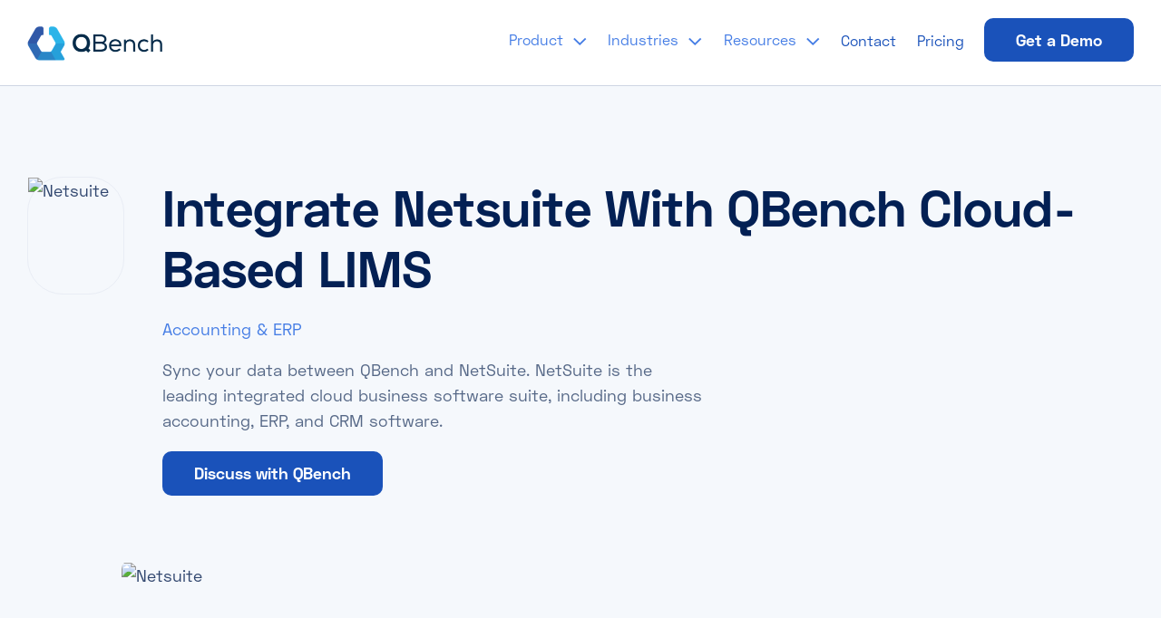

--- FILE ---
content_type: text/html; charset=utf-8
request_url: https://qbench.com/integration/netsuite
body_size: 5884
content:
<!DOCTYPE html><!-- Last Published: Sun Jan 11 2026 19:50:36 GMT+0000 (Coordinated Universal Time) --><html data-wf-domain="qbench.com" data-wf-page="653ae6852bda0af7de530f15" data-wf-site="6376996f89260e285fdf008b" lang="en" data-wf-collection="653ae6852bda0af7de530eb8" data-wf-item-slug="netsuite"><head><meta charset="utf-8"/><title>Netsuite | QBench Cloud-Based LIMS</title><meta content="Sync your data between QBench and NetSuite. NetSuite is the leading integrated cloud business software suite, including business accounting, ERP, and CRM software." name="description"/><meta content="Netsuite | QBench Cloud-Based LIMS" property="og:title"/><meta content="Sync your data between QBench and NetSuite. NetSuite is the leading integrated cloud business software suite, including business accounting, ERP, and CRM software." property="og:description"/><meta content="https://cdn.prod.website-files.com/6376996f89260e1360df0095/642cd0b89c5ba322cc769b7b_NetSuite-logo.avif" property="og:image"/><meta content="Netsuite | QBench Cloud-Based LIMS" property="twitter:title"/><meta content="Sync your data between QBench and NetSuite. NetSuite is the leading integrated cloud business software suite, including business accounting, ERP, and CRM software." property="twitter:description"/><meta content="https://cdn.prod.website-files.com/6376996f89260e1360df0095/642cd0b89c5ba322cc769b7b_NetSuite-logo.avif" property="twitter:image"/><meta property="og:type" content="website"/><meta content="summary_large_image" name="twitter:card"/><meta content="width=device-width, initial-scale=1" name="viewport"/><meta content="nGC8epNDVCaPTmjqzUVEyapB0nIPT19yXZ_b-gzEsxE" name="google-site-verification"/><link href="https://cdn.prod.website-files.com/6376996f89260e285fdf008b/css/qbench.webflow.shared.f49a0c12b.min.css" rel="stylesheet" type="text/css" integrity="sha384-9JoMErBafZ130fbVYL70H2yIXLLWJM3Xj3Em6sMR1PiM2STJelNwSo5F2EyzUZaa" crossorigin="anonymous"/><script type="text/javascript">!function(o,c){var n=c.documentElement,t=" w-mod-";n.className+=t+"js",("ontouchstart"in o||o.DocumentTouch&&c instanceof DocumentTouch)&&(n.className+=t+"touch")}(window,document);</script><link href="https://cdn.prod.website-files.com/6376996f89260e285fdf008b/637945c7faa87423feea3520_favicon-32x32.png" rel="shortcut icon" type="image/x-icon"/><link href="https://cdn.prod.website-files.com/6376996f89260e285fdf008b/6379461dceb5f727db76a154_256x256.png" rel="apple-touch-icon"/><link href="https://qbench.com/integration/netsuite" rel="canonical"/><!-- Google Tag Manager -->
<script>(function(w,d,s,l,i){w[l]=w[l]||[];w[l].push({'gtm.start':
new Date().getTime(),event:'gtm.js'});var f=d.getElementsByTagName(s)[0],
j=d.createElement(s),dl=l!='dataLayer'?'&l='+l:'';j.async=true;j.src=
'https://www.googletagmanager.com/gtm.js?id='+i+dl;f.parentNode.insertBefore(j,f);
})(window,document,'script','dataLayer','GTM-KDT7TB3');</script>
<!-- End Google Tag Manager --><script type="text/javascript">window.__WEBFLOW_CURRENCY_SETTINGS = {"currencyCode":"USD","symbol":"$","decimal":".","fractionDigits":2,"group":",","template":"{{wf {\"path\":\"symbol\",\"type\":\"PlainText\"} }} {{wf {\"path\":\"amount\",\"type\":\"CommercePrice\"} }} {{wf {\"path\":\"currencyCode\",\"type\":\"PlainText\"} }}","hideDecimalForWholeNumbers":false};</script></head><body><div class="page-wrapper"><div data-collapse="medium" data-animation="over-right" data-duration="1000" data-easing="ease-out-expo" data-easing2="ease-out-expo" data-w-id="58db7844-5919-d71b-dd74-2323ed8dffe9" role="banner" class="header w-nav"><div class="container-header"><div class="split-content header-left"><a href="/" class="brand w-nav-brand"><img src="https://cdn.prod.website-files.com/6376996f89260e285fdf008b/63c2cbfa8fc67558348bf1c9_qbench-logo.png" width="Auto" alt="QBench Logo" class="header-logo"/></a></div><div class="split-content header-right"><nav role="navigation" class="nav-menu w-nav-menu"><ul role="list" class="header-navigation"><li class="nav-item-wrapper"><div data-hover="false" data-delay="0" data-w-id="562fc5e9-fb8d-50cb-9670-bf22ea618e68" class="dropdown-header w-dropdown"><div class="nav-link dropdown w-dropdown-toggle"><div class="dropdown-text">Product  <span class="icon-dropdown"></span></div></div><nav class="dropdown-list w-dropdown-list"><div class="drop-div"><div class="dropdown-menu-wrapper"><a href="/qbench-lims" class="dropdown-link">Overview</a><a href="/products/laboratory-quality-management-system" class="dropdown-link">Quality Management System</a><a href="/products/customer-web-portal" class="dropdown-link">Customer Portal</a><a href="/products/sample-management" class="dropdown-link">Sample Management</a><a href="/products/laboratory-inventory-management-integrated-with-lims" class="dropdown-link">Inventory Management</a><a href="/products/lims-instrument-integration-and-automation" class="dropdown-link">Instrument Integrations</a><a href="/products/lims-automation-and-workflows" class="dropdown-link">Workflow Automation</a><a href="/products/laboratory-billing-invoicing-system" class="dropdown-link">Billing</a><a href="/products/lims-developer-api" class="dropdown-link">QBench API</a></div></div></nav></div></li><li class="nav-item-wrapper"><div data-hover="false" data-delay="0" data-w-id="c863451e-96c2-33c5-1724-4aa18f757576" class="dropdown-header w-dropdown"><div class="nav-link dropdown w-dropdown-toggle"><div class="dropdown-text">Industries  <span class="icon-dropdown"></span></div></div><nav class="dropdown-list w-dropdown-list"><div class="drop-div"><div class="dropdown-menu-wrapper"><a href="/qbench-lims-for-physical-mechanical-and-material-testing-labs" class="dropdown-link">Materials &amp; Manufacturing</a><a href="/qbench-lims-food-beverage-labs-consumer-products-labs" class="dropdown-link">Food &amp; Beverage</a><a href="/lims-for-biotech-and-life-sciences" class="dropdown-link">Life Sciences</a><a href="/qbench-lims-agriculture-testing-labs" class="dropdown-link">Agriculture</a><a href="/qbench-lims-for-environmental-testing-labs" class="dropdown-link">Environmental</a><a href="/all-industries" class="dropdown-link">All Industries</a></div></div></nav></div></li><li class="nav-item-wrapper"><div data-hover="false" data-delay="0" data-w-id="e8543dc0-e5b8-174d-766a-2823d27d4e94" class="dropdown-header w-dropdown"><div class="nav-link dropdown w-dropdown-toggle"><div class="dropdown-text">Resources  <span class="icon-dropdown"></span></div></div><nav class="dropdown-list w-dropdown-list"><div class="drop-div"><div class="dropdown-menu-wrapper"><a href="/home/blog" class="dropdown-link">Blog</a><a href="/about" class="dropdown-link">About</a><a href="https://qbench.com/blog-category/case-studies" class="dropdown-link">Case Studies</a><a href="/qbench-lims-integrations" class="dropdown-link">Integrations</a><a href="/resources/vendor-alliance" class="dropdown-link">Vendor Alliance</a><a href="/resources/qbench-reviews-and-testimonials" class="dropdown-link">Reviews &amp; Testimonials</a><a href="https://qbench.com/blog/best-lims-the-industry-winners" class="dropdown-link">The Best LIMS of 2025</a><a href="/resources/how-to-choose-the-best-lims-for-your-lab" class="dropdown-link">How To Choose a LIMS</a><a href="/lims-security-compliance-soc-ii-iso-17025-hipaa" class="dropdown-link">Security &amp; Compliance</a><a href="/resources/everything-labs-need-to-know-about-regulatory-compliance" class="dropdown-link">Compliance Guide</a><a href="/resources/qbench-lims-faqs" class="dropdown-link">FAQs</a></div></div></nav></div></li><li class="nav-item-wrapper"><a href="/contact" class="nav-link">Contact</a></li><li class="nav-item-wrapper"><a href="/pricing" class="nav-link">Pricing</a></li><li class="nav-item-wrapper button-header-mobile"><a href="/demo-request" class="button-header mobile w-button">Get a Demo</a></li></ul></nav><a href="/demo-request" class="button-header w-button">Get a Demo</a><div class="menu-button w-nav-button"><div class="menu-button-wrapper"><div class="menu-button-icon"><div class="menu-line-top"></div><div class="menu-line-middle"></div><div class="menu-line-bottom"></div></div></div></div></div></div></div><div class="section integration"><div class="container-default w-container"><div class="top-content"><div class="div-block"><div class="split-content integration-top-left"><img src="https://cdn.prod.website-files.com/6376996f89260e1360df0095/642cd0b89c5ba322cc769b7b_NetSuite-logo.avif" alt="Netsuite" class="icon-integration"/><div class="integration-top-content"><div class="integration-title-wrapper"><div class="w-embed"><h1 class="title integration-name">Integrate Netsuite With QBench Cloud-Based LIMS</h1></div><a href="/integrations/laboratory-accounting-and-erp-software" class="integration-category-subtitle">Accounting &amp; ERP</a></div><p class="paragraph integration">Sync your data between QBench and NetSuite. NetSuite is the leading integrated cloud business software suite, including business accounting, ERP, and CRM software.</p><a href="/demo-request" target="_blank" class="button-primary integration w-inline-block"><div>Discuss with QBench</div></a></div></div></div></div><div class="image-wrapper integration"><img src="https://cdn.prod.website-files.com/6376996f89260e1360df0095/642cd187e2d90c55ed54deac_NetSuite-screenshot.avif" alt="Netsuite" sizes="(max-width: 767px) 100vw, (max-width: 991px) 726.625px, 939.15625px" srcset="https://cdn.prod.website-files.com/6376996f89260e1360df0095/642cd187e2d90c55ed54deac_NetSuite-screenshot-p-500.avif 500w, https://cdn.prod.website-files.com/6376996f89260e1360df0095/642cd187e2d90c55ed54deac_NetSuite-screenshot-p-800.avif 800w, https://cdn.prod.website-files.com/6376996f89260e1360df0095/642cd187e2d90c55ed54deac_NetSuite-screenshot.avif 1100w" class="image integration"/></div><div class="w-embed"><h2>About Netsuite LIMS Integration</h2></div><div class="rich-text w-richtext"><p>NetSuite is a cloud-based business management platform. That platform consists of a suite of applications that help companies run their business, understand the performance of their businesses, and drive efficiency gains and cost savings. The company’s ERP system manages core functions, including finance and accounting, inventory, orders and procurement. Accounting, inventory management, order management and tax management capabilities are included with the core NetSuite platform.</p><p>Keep your LIMS, ERP, and accounting functions in sync with a QBench / NetSuite integration.<br/></p><p>‍</p></div></div><div class="bg integration"></div></div><div class="section cta-last"><div class="container-default w-container"><div class="cta-v1-wrapper"><div class="split-content cta-v1"><h2 class="title cta-v1">Let’s Automate Your Lab!</h2><a href="/demo-request" class="button-primary w-button">Get a Demo</a></div><div class="cta-v1-images-wrapper"><img src="https://cdn.prod.website-files.com/6376996f89260e285fdf008b/63b9d56f4084187ad809d346_LIMS-QMS-Inventory-Billing-Portal-all-in-one-dark.svg" loading="lazy" alt="LIMS, QMS, Inventory Management, Billing, and Customer Portal all-in-one illustration" class="image cta-v1-01"/></div></div></div></div><footer class="footer"><div class="container-default"><div class="footer-menu-wrapper"><div class="footer-links-block main"><a href="/" class="brand footer-brand w-nav-brand"><img src="https://cdn.prod.website-files.com/6376996f89260e285fdf008b/6396ba79fd907e7b087d0222_qbench-footer-logo.png" loading="lazy" alt="QBench footer logo"/></a><h2 class="title main-footer-title">The Modern, Flexible, &amp; Easy-to-use LIMS</h2><div class="footer-social-media-grid"><a href="https://twitter.com/getqbench" target="_blank" class="social-media-footer w-inline-block"><div></div></a><a href="https://www.linkedin.com/company/qbench/" target="_blank" class="social-media-footer w-inline-block"><div></div></a><a href="https://www.youtube.com/@qbenchlims" target="_blank" class="social-media-footer yt w-inline-block"><div></div></a></div><div class="reviewbadgeswrapper"><div class="reviewsbadgeelement"><div class="html-embed reviewsiteqbenchbadge w-embed w-script"><a href="https://www.g2.com/products/qbench/reviews?utm_source=review-widget" title="Read reviews of QBench on G2"><img class="full-width" style="max-width: 200px" alt="Read QBench reviews on G2" src="https://www.g2.com/products/qbench/widgets/stars?color=white&amp;type=read" /></a><script>(function(a,b,c,d){window.fetch("https://www.g2.com/products/qbench/rating_schema.json").then(e=>e.json()).then(f=>{c=a.createElement(b);c.type="application/ld+json";c.text=JSON.stringify(f);d=a.getElementsByTagName(b)[0];d.parentNode.insertBefore(c,d);});})(document,"script");</script></div></div><div class="reviewsbadgeelement"><div class="html-embed reviewsiteqbenchbadge w-embed w-script"><!-- Begin SF Tag -->
<div class="sf-root" data-id="3497683" data-badge="customers-love-us-white" data-variant-id="sf" style="width:80px">
    <a href="https://sourceforge.net/software/product/QBench/" target="_blank">QBench Reviews</a>
</div>
<script>(function () {var sc=document.createElement('script');sc.async=true;sc.src='https://b.sf-syn.com/badge_js?sf_id=3497683&variant_id=sf';var p=document.getElementsByTagName('script')[0];p.parentNode.insertBefore(sc, p);})();
</script>
<!-- End SF Tag --></div></div></div></div><div class="footer-links-block"><div class="footer-mobile-title"><h3 class="footer-title">Product</h3></div><div class="footer-mobile-content"><div class="footer-content-links"><ul role="list" class="list-footer w-list-unstyled"><li class="footer-list-item"><a href="/qbench-lims" class="footer-link w-inline-block"><div>Overview</div></a></li><li class="footer-list-item"><a href="/products/laboratory-quality-management-system" class="footer-link w-inline-block"><div>Quality Management System</div></a></li><li class="footer-list-item"><a href="/products/customer-web-portal" class="footer-link w-inline-block"><div>Customer Portal</div></a></li><li class="footer-list-item"><a href="/products/sample-management" class="footer-link w-inline-block"><div>Sample Management</div></a></li><li class="footer-list-item"><a href="/products/laboratory-inventory-management-integrated-with-lims" class="footer-link w-inline-block"><div>Inventory Management</div></a></li><li class="footer-list-item"><a href="/products/lims-instrument-integration-and-automation" class="footer-link w-inline-block"><div>Instrument Integration</div></a></li><li class="footer-list-item"><a href="/products/lims-automation-and-workflows" class="footer-link w-inline-block"><div>Workflow Automation</div></a></li><li class="footer-list-item"><a href="/products/laboratory-billing-invoicing-system" class="footer-link w-inline-block"><div>Billing</div></a></li><li class="footer-list-item"><a href="/qbench-lims-integrations" class="footer-link w-inline-block"><div>Integrations</div></a></li><li class="footer-list-item"><a href="/lims-security-compliance-soc-ii-iso-17025-hipaa" class="footer-link w-inline-block"><div>Security &amp; Compliance</div></a></li></ul></div></div></div><div class="footer-links-block"><div class="footer-mobile-title"><h3 class="footer-title">Industries</h3></div><div class="footer-mobile-content"><div class="footer-content-links"><ul role="list" class="list-footer space w-list-unstyled"><li class="footer-list-item"><a href="/qbench-lims-for-physical-mechanical-and-material-testing-labs" class="footer-link w-inline-block"><div>Materials &amp; Manufacturing</div></a></li><li class="footer-list-item"><a href="/lims-for-biotech-and-life-sciences" class="footer-link w-inline-block"><div>Life Sciences</div></a></li><li class="footer-list-item"><a href="/qbench-lims-food-beverage-labs-consumer-products-labs" class="footer-link w-inline-block"><div>Food &amp; Beverage</div></a></li><li class="footer-list-item"><a href="/qbench-lims-agriculture-testing-labs" class="footer-link w-inline-block"><div>Agriculture</div></a></li><li class="footer-list-item"><a href="/qbench-lims-for-environmental-testing-labs" class="footer-link w-inline-block"><div>Environmental</div></a></li></ul></div></div></div><div class="footer-links-block last"><div class="footer-mobile-title"><h3 class="footer-title">Resources</h3></div><div class="footer-mobile-content"><div class="footer-content-links"><ul role="list" class="list-footer space w-list-unstyled"><li class="footer-list-item"><a href="/home/blog" class="footer-link w-inline-block"><div>Blog</div></a></li><li class="footer-list-item"><a href="https://qbench.com/blog/best-lims-the-industry-winners" class="footer-link w-inline-block"><div>The Best LIMS of 2025</div></a></li><li class="footer-list-item"><a href="/resources/how-to-choose-the-best-lims-for-your-lab" class="footer-link w-inline-block"><div>How to Choose a LIMS</div></a></li><li class="footer-list-item"><a href="https://qbench.com/blog/40-lab-metrics-you-need-to-track" class="footer-link w-inline-block"><div>40 Lab Metrics Guide</div></a></li><li class="footer-list-item"><a href="/free-lims-roi-assessment" class="footer-link w-inline-block"><div>LIMS ROI Assessment</div></a></li><li class="footer-list-item"><a href="https://qbench.com/blog/iso-17025-everything-labs-need-to-know" class="footer-link w-inline-block"><div>ISO 17025 Guide</div></a></li><li class="footer-list-item"><a href="/resources/everything-labs-need-to-know-about-regulatory-compliance" class="footer-link w-inline-block"><div>Compliance Guide</div></a></li><li class="footer-list-item"><a href="https://qbench.com/blog/the-ultimate-guide-to-implementing-a-lims" class="footer-link w-inline-block"><div>Implementation Guide</div></a></li><li class="footer-list-item"><a href="https://qbench.com/blog/lims-automation-the-ultimate-guide-to-automating-your-lab" class="footer-link w-inline-block"><div>LIMS Automation Guide</div></a></li><li class="footer-list-item"><a href="https://qbench.com/blog/lab-inventory-management-best-practices-free-inventory-template" class="footer-link w-inline-block"><div>Lab Inventory Template</div></a></li><li class="footer-list-item"><a href="/resources/qbench-reviews-and-testimonials" class="footer-link w-inline-block"><div>Testimonials</div></a></li><li class="footer-list-item"><a href="/qbench-lims-integrations" class="footer-link w-inline-block"><div>Integrations</div></a></li></ul></div></div></div></div><div class="divider footer-divider"></div><div class="small-print-wrapper"><div class="split-content small-print-left"><a href="/terms" class="small-print-link small-print">Terms &amp; Conditions</a><div class="divider small-print-divider"></div><a href="/privacy-policy" class="small-print-link small-print">Privacy Policy</a></div><div class="split-content small-print-right"><div class="small-print"><div class="w-embed w-script">Copyright <script type="text/javascript">document.write(new Date().getFullYear());</script> QBench Inc. All Rights Reserved</div></div></div></div></div></footer></div><script src="https://d3e54v103j8qbb.cloudfront.net/js/jquery-3.5.1.min.dc5e7f18c8.js?site=6376996f89260e285fdf008b" type="text/javascript" integrity="sha256-9/aliU8dGd2tb6OSsuzixeV4y/faTqgFtohetphbbj0=" crossorigin="anonymous"></script><script src="https://cdn.prod.website-files.com/6376996f89260e285fdf008b/js/webflow.schunk.36b8fb49256177c8.js" type="text/javascript" integrity="sha384-4abIlA5/v7XaW1HMXKBgnUuhnjBYJ/Z9C1OSg4OhmVw9O3QeHJ/qJqFBERCDPv7G" crossorigin="anonymous"></script><script src="https://cdn.prod.website-files.com/6376996f89260e285fdf008b/js/webflow.schunk.f8d56ad9f5e12038.js" type="text/javascript" integrity="sha384-oc89kb4S8oyPA8QAOsU8wCzhLWddLGktpqYBWmcQW4A5cYfnbmKgLCPuz2qCMEXp" crossorigin="anonymous"></script><script src="https://cdn.prod.website-files.com/6376996f89260e285fdf008b/js/webflow.a334d19e.95af9f6294e06e96.js" type="text/javascript" integrity="sha384-D3lDHcZW+kTeS1PNamHKZaMJh18Nab4EhwLmYhxAtQXQm/g2sHyipoik+u2gJhkU" crossorigin="anonymous"></script><script type="module" src="https://cdn.jsdelivr.net/npm/@justinribeiro/lite-youtube@1.5.0/lite-youtube.js"></script>

<script type="text/javascript" src='https://crm.zoho.com/crm/javascript/zcga.js'></script>

<script>
  $(document).ready(function(){
    // Slide Down Captcha in forms
    $('#Email-Newsletter').focus(function() {
      $('.newsletter-recaptcha-wrapper').slideDown();
    });

    $('#Newsletter-Email').focus(function() {
      $('.inline-form-recaptcha').slideDown();
    });

    $('#Lead-Magnet-Email').focus(function() {
      $('.inline-form-recaptcha').slideDown();
    });

    // Put current page into hidden field on form submission
    $('[name=currentPageURL]').val(window.location.href);
  });
</script></body></html>

--- FILE ---
content_type: text/css
request_url: https://cdn.prod.website-files.com/6376996f89260e285fdf008b/css/qbench.webflow.shared.f49a0c12b.min.css
body_size: 35161
content:
html{-webkit-text-size-adjust:100%;-ms-text-size-adjust:100%;font-family:sans-serif}body{margin:0}article,aside,details,figcaption,figure,footer,header,hgroup,main,menu,nav,section,summary{display:block}audio,canvas,progress,video{vertical-align:baseline;display:inline-block}audio:not([controls]){height:0;display:none}[hidden],template{display:none}a{background-color:#0000}a:active,a:hover{outline:0}abbr[title]{border-bottom:1px dotted}b,strong{font-weight:700}dfn{font-style:italic}h1{margin:.67em 0;font-size:2em}mark{color:#000;background:#ff0}small{font-size:80%}sub,sup{vertical-align:baseline;font-size:75%;line-height:0;position:relative}sup{top:-.5em}sub{bottom:-.25em}img{border:0}svg:not(:root){overflow:hidden}hr{box-sizing:content-box;height:0}pre{overflow:auto}code,kbd,pre,samp{font-family:monospace;font-size:1em}button,input,optgroup,select,textarea{color:inherit;font:inherit;margin:0}button{overflow:visible}button,select{text-transform:none}button,html input[type=button],input[type=reset]{-webkit-appearance:button;cursor:pointer}button[disabled],html input[disabled]{cursor:default}button::-moz-focus-inner,input::-moz-focus-inner{border:0;padding:0}input{line-height:normal}input[type=checkbox],input[type=radio]{box-sizing:border-box;padding:0}input[type=number]::-webkit-inner-spin-button,input[type=number]::-webkit-outer-spin-button{height:auto}input[type=search]{-webkit-appearance:none}input[type=search]::-webkit-search-cancel-button,input[type=search]::-webkit-search-decoration{-webkit-appearance:none}legend{border:0;padding:0}textarea{overflow:auto}optgroup{font-weight:700}table{border-collapse:collapse;border-spacing:0}td,th{padding:0}@font-face{font-family:webflow-icons;src:url([data-uri])format("truetype");font-weight:400;font-style:normal}[class^=w-icon-],[class*=\ w-icon-]{speak:none;font-variant:normal;text-transform:none;-webkit-font-smoothing:antialiased;-moz-osx-font-smoothing:grayscale;font-style:normal;font-weight:400;line-height:1;font-family:webflow-icons!important}.w-icon-slider-right:before{content:""}.w-icon-slider-left:before{content:""}.w-icon-nav-menu:before{content:""}.w-icon-arrow-down:before,.w-icon-dropdown-toggle:before{content:""}.w-icon-file-upload-remove:before{content:""}.w-icon-file-upload-icon:before{content:""}*{box-sizing:border-box}html{height:100%}body{color:#333;background-color:#fff;min-height:100%;margin:0;font-family:Arial,sans-serif;font-size:14px;line-height:20px}img{vertical-align:middle;max-width:100%;display:inline-block}html.w-mod-touch *{background-attachment:scroll!important}.w-block{display:block}.w-inline-block{max-width:100%;display:inline-block}.w-clearfix:before,.w-clearfix:after{content:" ";grid-area:1/1/2/2;display:table}.w-clearfix:after{clear:both}.w-hidden{display:none}.w-button{color:#fff;line-height:inherit;cursor:pointer;background-color:#3898ec;border:0;border-radius:0;padding:9px 15px;text-decoration:none;display:inline-block}input.w-button{-webkit-appearance:button}html[data-w-dynpage] [data-w-cloak]{color:#0000!important}.w-code-block{margin:unset}pre.w-code-block code{all:inherit}.w-optimization{display:contents}.w-webflow-badge,.w-webflow-badge>img{box-sizing:unset;width:unset;height:unset;max-height:unset;max-width:unset;min-height:unset;min-width:unset;margin:unset;padding:unset;float:unset;clear:unset;border:unset;border-radius:unset;background:unset;background-image:unset;background-position:unset;background-size:unset;background-repeat:unset;background-origin:unset;background-clip:unset;background-attachment:unset;background-color:unset;box-shadow:unset;transform:unset;direction:unset;font-family:unset;font-weight:unset;color:unset;font-size:unset;line-height:unset;font-style:unset;font-variant:unset;text-align:unset;letter-spacing:unset;-webkit-text-decoration:unset;text-decoration:unset;text-indent:unset;text-transform:unset;list-style-type:unset;text-shadow:unset;vertical-align:unset;cursor:unset;white-space:unset;word-break:unset;word-spacing:unset;word-wrap:unset;transition:unset}.w-webflow-badge{white-space:nowrap;cursor:pointer;box-shadow:0 0 0 1px #0000001a,0 1px 3px #0000001a;visibility:visible!important;opacity:1!important;z-index:2147483647!important;color:#aaadb0!important;overflow:unset!important;background-color:#fff!important;border-radius:3px!important;width:auto!important;height:auto!important;margin:0!important;padding:6px!important;font-size:12px!important;line-height:14px!important;text-decoration:none!important;display:inline-block!important;position:fixed!important;inset:auto 12px 12px auto!important;transform:none!important}.w-webflow-badge>img{position:unset;visibility:unset!important;opacity:1!important;vertical-align:middle!important;display:inline-block!important}h1,h2,h3,h4,h5,h6{margin-bottom:10px;font-weight:700}h1{margin-top:20px;font-size:38px;line-height:44px}h2{margin-top:20px;font-size:32px;line-height:36px}h3{margin-top:20px;font-size:24px;line-height:30px}h4{margin-top:10px;font-size:18px;line-height:24px}h5{margin-top:10px;font-size:14px;line-height:20px}h6{margin-top:10px;font-size:12px;line-height:18px}p{margin-top:0;margin-bottom:10px}blockquote{border-left:5px solid #e2e2e2;margin:0 0 10px;padding:10px 20px;font-size:18px;line-height:22px}figure{margin:0 0 10px}figcaption{text-align:center;margin-top:5px}ul,ol{margin-top:0;margin-bottom:10px;padding-left:40px}.w-list-unstyled{padding-left:0;list-style:none}.w-embed:before,.w-embed:after{content:" ";grid-area:1/1/2/2;display:table}.w-embed:after{clear:both}.w-video{width:100%;padding:0;position:relative}.w-video iframe,.w-video object,.w-video embed{border:none;width:100%;height:100%;position:absolute;top:0;left:0}fieldset{border:0;margin:0;padding:0}button,[type=button],[type=reset]{cursor:pointer;-webkit-appearance:button;border:0}.w-form{margin:0 0 15px}.w-form-done{text-align:center;background-color:#ddd;padding:20px;display:none}.w-form-fail{background-color:#ffdede;margin-top:10px;padding:10px;display:none}label{margin-bottom:5px;font-weight:700;display:block}.w-input,.w-select{color:#333;vertical-align:middle;background-color:#fff;border:1px solid #ccc;width:100%;height:38px;margin-bottom:10px;padding:8px 12px;font-size:14px;line-height:1.42857;display:block}.w-input::placeholder,.w-select::placeholder{color:#999}.w-input:focus,.w-select:focus{border-color:#3898ec;outline:0}.w-input[disabled],.w-select[disabled],.w-input[readonly],.w-select[readonly],fieldset[disabled] .w-input,fieldset[disabled] .w-select{cursor:not-allowed}.w-input[disabled]:not(.w-input-disabled),.w-select[disabled]:not(.w-input-disabled),.w-input[readonly],.w-select[readonly],fieldset[disabled]:not(.w-input-disabled) .w-input,fieldset[disabled]:not(.w-input-disabled) .w-select{background-color:#eee}textarea.w-input,textarea.w-select{height:auto}.w-select{background-color:#f3f3f3}.w-select[multiple]{height:auto}.w-form-label{cursor:pointer;margin-bottom:0;font-weight:400;display:inline-block}.w-radio{margin-bottom:5px;padding-left:20px;display:block}.w-radio:before,.w-radio:after{content:" ";grid-area:1/1/2/2;display:table}.w-radio:after{clear:both}.w-radio-input{float:left;margin:3px 0 0 -20px;line-height:normal}.w-file-upload{margin-bottom:10px;display:block}.w-file-upload-input{opacity:0;z-index:-100;width:.1px;height:.1px;position:absolute;overflow:hidden}.w-file-upload-default,.w-file-upload-uploading,.w-file-upload-success{color:#333;display:inline-block}.w-file-upload-error{margin-top:10px;display:block}.w-file-upload-default.w-hidden,.w-file-upload-uploading.w-hidden,.w-file-upload-error.w-hidden,.w-file-upload-success.w-hidden{display:none}.w-file-upload-uploading-btn{cursor:pointer;background-color:#fafafa;border:1px solid #ccc;margin:0;padding:8px 12px;font-size:14px;font-weight:400;display:flex}.w-file-upload-file{background-color:#fafafa;border:1px solid #ccc;flex-grow:1;justify-content:space-between;margin:0;padding:8px 9px 8px 11px;display:flex}.w-file-upload-file-name{font-size:14px;font-weight:400;display:block}.w-file-remove-link{cursor:pointer;width:auto;height:auto;margin-top:3px;margin-left:10px;padding:3px;display:block}.w-icon-file-upload-remove{margin:auto;font-size:10px}.w-file-upload-error-msg{color:#ea384c;padding:2px 0;display:inline-block}.w-file-upload-info{padding:0 12px;line-height:38px;display:inline-block}.w-file-upload-label{cursor:pointer;background-color:#fafafa;border:1px solid #ccc;margin:0;padding:8px 12px;font-size:14px;font-weight:400;display:inline-block}.w-icon-file-upload-icon,.w-icon-file-upload-uploading{width:20px;margin-right:8px;display:inline-block}.w-icon-file-upload-uploading{height:20px}.w-container{max-width:940px;margin-left:auto;margin-right:auto}.w-container:before,.w-container:after{content:" ";grid-area:1/1/2/2;display:table}.w-container:after{clear:both}.w-container .w-row{margin-left:-10px;margin-right:-10px}.w-row:before,.w-row:after{content:" ";grid-area:1/1/2/2;display:table}.w-row:after{clear:both}.w-row .w-row{margin-left:0;margin-right:0}.w-col{float:left;width:100%;min-height:1px;padding-left:10px;padding-right:10px;position:relative}.w-col .w-col{padding-left:0;padding-right:0}.w-col-1{width:8.33333%}.w-col-2{width:16.6667%}.w-col-3{width:25%}.w-col-4{width:33.3333%}.w-col-5{width:41.6667%}.w-col-6{width:50%}.w-col-7{width:58.3333%}.w-col-8{width:66.6667%}.w-col-9{width:75%}.w-col-10{width:83.3333%}.w-col-11{width:91.6667%}.w-col-12{width:100%}.w-hidden-main{display:none!important}@media screen and (max-width:991px){.w-container{max-width:728px}.w-hidden-main{display:inherit!important}.w-hidden-medium{display:none!important}.w-col-medium-1{width:8.33333%}.w-col-medium-2{width:16.6667%}.w-col-medium-3{width:25%}.w-col-medium-4{width:33.3333%}.w-col-medium-5{width:41.6667%}.w-col-medium-6{width:50%}.w-col-medium-7{width:58.3333%}.w-col-medium-8{width:66.6667%}.w-col-medium-9{width:75%}.w-col-medium-10{width:83.3333%}.w-col-medium-11{width:91.6667%}.w-col-medium-12{width:100%}.w-col-stack{width:100%;left:auto;right:auto}}@media screen and (max-width:767px){.w-hidden-main,.w-hidden-medium{display:inherit!important}.w-hidden-small{display:none!important}.w-row,.w-container .w-row{margin-left:0;margin-right:0}.w-col{width:100%;left:auto;right:auto}.w-col-small-1{width:8.33333%}.w-col-small-2{width:16.6667%}.w-col-small-3{width:25%}.w-col-small-4{width:33.3333%}.w-col-small-5{width:41.6667%}.w-col-small-6{width:50%}.w-col-small-7{width:58.3333%}.w-col-small-8{width:66.6667%}.w-col-small-9{width:75%}.w-col-small-10{width:83.3333%}.w-col-small-11{width:91.6667%}.w-col-small-12{width:100%}}@media screen and (max-width:479px){.w-container{max-width:none}.w-hidden-main,.w-hidden-medium,.w-hidden-small{display:inherit!important}.w-hidden-tiny{display:none!important}.w-col{width:100%}.w-col-tiny-1{width:8.33333%}.w-col-tiny-2{width:16.6667%}.w-col-tiny-3{width:25%}.w-col-tiny-4{width:33.3333%}.w-col-tiny-5{width:41.6667%}.w-col-tiny-6{width:50%}.w-col-tiny-7{width:58.3333%}.w-col-tiny-8{width:66.6667%}.w-col-tiny-9{width:75%}.w-col-tiny-10{width:83.3333%}.w-col-tiny-11{width:91.6667%}.w-col-tiny-12{width:100%}}.w-widget{position:relative}.w-widget-map{width:100%;height:400px}.w-widget-map label{width:auto;display:inline}.w-widget-map img{max-width:inherit}.w-widget-map .gm-style-iw{text-align:center}.w-widget-map .gm-style-iw>button{display:none!important}.w-widget-twitter{overflow:hidden}.w-widget-twitter-count-shim{vertical-align:top;text-align:center;background:#fff;border:1px solid #758696;border-radius:3px;width:28px;height:20px;display:inline-block;position:relative}.w-widget-twitter-count-shim *{pointer-events:none;-webkit-user-select:none;user-select:none}.w-widget-twitter-count-shim .w-widget-twitter-count-inner{text-align:center;color:#999;font-family:serif;font-size:15px;line-height:12px;position:relative}.w-widget-twitter-count-shim .w-widget-twitter-count-clear{display:block;position:relative}.w-widget-twitter-count-shim.w--large{width:36px;height:28px}.w-widget-twitter-count-shim.w--large .w-widget-twitter-count-inner{font-size:18px;line-height:18px}.w-widget-twitter-count-shim:not(.w--vertical){margin-left:5px;margin-right:8px}.w-widget-twitter-count-shim:not(.w--vertical).w--large{margin-left:6px}.w-widget-twitter-count-shim:not(.w--vertical):before,.w-widget-twitter-count-shim:not(.w--vertical):after{content:" ";pointer-events:none;border:solid #0000;width:0;height:0;position:absolute;top:50%;left:0}.w-widget-twitter-count-shim:not(.w--vertical):before{border-width:4px;border-color:#75869600 #5d6c7b #75869600 #75869600;margin-top:-4px;margin-left:-9px}.w-widget-twitter-count-shim:not(.w--vertical).w--large:before{border-width:5px;margin-top:-5px;margin-left:-10px}.w-widget-twitter-count-shim:not(.w--vertical):after{border-width:4px;border-color:#fff0 #fff #fff0 #fff0;margin-top:-4px;margin-left:-8px}.w-widget-twitter-count-shim:not(.w--vertical).w--large:after{border-width:5px;margin-top:-5px;margin-left:-9px}.w-widget-twitter-count-shim.w--vertical{width:61px;height:33px;margin-bottom:8px}.w-widget-twitter-count-shim.w--vertical:before,.w-widget-twitter-count-shim.w--vertical:after{content:" ";pointer-events:none;border:solid #0000;width:0;height:0;position:absolute;top:100%;left:50%}.w-widget-twitter-count-shim.w--vertical:before{border-width:5px;border-color:#5d6c7b #75869600 #75869600;margin-left:-5px}.w-widget-twitter-count-shim.w--vertical:after{border-width:4px;border-color:#fff #fff0 #fff0;margin-left:-4px}.w-widget-twitter-count-shim.w--vertical .w-widget-twitter-count-inner{font-size:18px;line-height:22px}.w-widget-twitter-count-shim.w--vertical.w--large{width:76px}.w-background-video{color:#fff;height:500px;position:relative;overflow:hidden}.w-background-video>video{object-fit:cover;z-index:-100;background-position:50%;background-size:cover;width:100%;height:100%;margin:auto;position:absolute;inset:-100%}.w-background-video>video::-webkit-media-controls-start-playback-button{-webkit-appearance:none;display:none!important}.w-background-video--control{background-color:#0000;padding:0;position:absolute;bottom:1em;right:1em}.w-background-video--control>[hidden]{display:none!important}.w-slider{text-align:center;clear:both;-webkit-tap-highlight-color:#0000;tap-highlight-color:#0000;background:#ddd;height:300px;position:relative}.w-slider-mask{z-index:1;white-space:nowrap;height:100%;display:block;position:relative;left:0;right:0;overflow:hidden}.w-slide{vertical-align:top;white-space:normal;text-align:left;width:100%;height:100%;display:inline-block;position:relative}.w-slider-nav{z-index:2;text-align:center;-webkit-tap-highlight-color:#0000;tap-highlight-color:#0000;height:40px;margin:auto;padding-top:10px;position:absolute;inset:auto 0 0}.w-slider-nav.w-round>div{border-radius:100%}.w-slider-nav.w-num>div{font-size:inherit;line-height:inherit;width:auto;height:auto;padding:.2em .5em}.w-slider-nav.w-shadow>div{box-shadow:0 0 3px #3336}.w-slider-nav-invert{color:#fff}.w-slider-nav-invert>div{background-color:#2226}.w-slider-nav-invert>div.w-active{background-color:#222}.w-slider-dot{cursor:pointer;background-color:#fff6;width:1em;height:1em;margin:0 3px .5em;transition:background-color .1s,color .1s;display:inline-block;position:relative}.w-slider-dot.w-active{background-color:#fff}.w-slider-dot:focus{outline:none;box-shadow:0 0 0 2px #fff}.w-slider-dot:focus.w-active{box-shadow:none}.w-slider-arrow-left,.w-slider-arrow-right{cursor:pointer;color:#fff;-webkit-tap-highlight-color:#0000;tap-highlight-color:#0000;-webkit-user-select:none;user-select:none;width:80px;margin:auto;font-size:40px;position:absolute;inset:0;overflow:hidden}.w-slider-arrow-left [class^=w-icon-],.w-slider-arrow-right [class^=w-icon-],.w-slider-arrow-left [class*=\ w-icon-],.w-slider-arrow-right [class*=\ w-icon-]{position:absolute}.w-slider-arrow-left:focus,.w-slider-arrow-right:focus{outline:0}.w-slider-arrow-left{z-index:3;right:auto}.w-slider-arrow-right{z-index:4;left:auto}.w-icon-slider-left,.w-icon-slider-right{width:1em;height:1em;margin:auto;inset:0}.w-slider-aria-label{clip:rect(0 0 0 0);border:0;width:1px;height:1px;margin:-1px;padding:0;position:absolute;overflow:hidden}.w-slider-force-show{display:block!important}.w-dropdown{text-align:left;z-index:900;margin-left:auto;margin-right:auto;display:inline-block;position:relative}.w-dropdown-btn,.w-dropdown-toggle,.w-dropdown-link{vertical-align:top;color:#222;text-align:left;white-space:nowrap;margin-left:auto;margin-right:auto;padding:20px;text-decoration:none;position:relative}.w-dropdown-toggle{-webkit-user-select:none;user-select:none;cursor:pointer;padding-right:40px;display:inline-block}.w-dropdown-toggle:focus{outline:0}.w-icon-dropdown-toggle{width:1em;height:1em;margin:auto 20px auto auto;position:absolute;top:0;bottom:0;right:0}.w-dropdown-list{background:#ddd;min-width:100%;display:none;position:absolute}.w-dropdown-list.w--open{display:block}.w-dropdown-link{color:#222;padding:10px 20px;display:block}.w-dropdown-link.w--current{color:#0082f3}.w-dropdown-link:focus{outline:0}@media screen and (max-width:767px){.w-nav-brand{padding-left:10px}}.w-lightbox-backdrop{cursor:auto;letter-spacing:normal;text-indent:0;text-shadow:none;text-transform:none;visibility:visible;white-space:normal;word-break:normal;word-spacing:normal;word-wrap:normal;color:#fff;text-align:center;z-index:2000;opacity:0;-webkit-user-select:none;-moz-user-select:none;-webkit-tap-highlight-color:transparent;background:#000000e6;outline:0;font-family:Helvetica Neue,Helvetica,Ubuntu,Segoe UI,Verdana,sans-serif;font-size:17px;font-style:normal;font-weight:300;line-height:1.2;list-style:disc;position:fixed;inset:0;-webkit-transform:translate(0)}.w-lightbox-backdrop,.w-lightbox-container{-webkit-overflow-scrolling:touch;height:100%;overflow:auto}.w-lightbox-content{height:100vh;position:relative;overflow:hidden}.w-lightbox-view{opacity:0;width:100vw;height:100vh;position:absolute}.w-lightbox-view:before{content:"";height:100vh}.w-lightbox-group,.w-lightbox-group .w-lightbox-view,.w-lightbox-group .w-lightbox-view:before{height:86vh}.w-lightbox-frame,.w-lightbox-view:before{vertical-align:middle;display:inline-block}.w-lightbox-figure{margin:0;position:relative}.w-lightbox-group .w-lightbox-figure{cursor:pointer}.w-lightbox-img{width:auto;max-width:none;height:auto}.w-lightbox-image{float:none;max-width:100vw;max-height:100vh;display:block}.w-lightbox-group .w-lightbox-image{max-height:86vh}.w-lightbox-caption{text-align:left;text-overflow:ellipsis;white-space:nowrap;background:#0006;padding:.5em 1em;position:absolute;bottom:0;left:0;right:0;overflow:hidden}.w-lightbox-embed{width:100%;height:100%;position:absolute;inset:0}.w-lightbox-control{cursor:pointer;background-position:50%;background-repeat:no-repeat;background-size:24px;width:4em;transition:all .3s;position:absolute;top:0}.w-lightbox-left{background-image:url([data-uri]);display:none;bottom:0;left:0}.w-lightbox-right{background-image:url([data-uri]);display:none;bottom:0;right:0}.w-lightbox-close{background-image:url([data-uri]);background-size:18px;height:2.6em;right:0}.w-lightbox-strip{white-space:nowrap;padding:0 1vh;line-height:0;position:absolute;bottom:0;left:0;right:0;overflow:auto hidden}.w-lightbox-item{box-sizing:content-box;cursor:pointer;width:10vh;padding:2vh 1vh;display:inline-block;-webkit-transform:translate(0,0)}.w-lightbox-active{opacity:.3}.w-lightbox-thumbnail{background:#222;height:10vh;position:relative;overflow:hidden}.w-lightbox-thumbnail-image{position:absolute;top:0;left:0}.w-lightbox-thumbnail .w-lightbox-tall{width:100%;top:50%;transform:translateY(-50%)}.w-lightbox-thumbnail .w-lightbox-wide{height:100%;left:50%;transform:translate(-50%)}.w-lightbox-spinner{box-sizing:border-box;border:5px solid #0006;border-radius:50%;width:40px;height:40px;margin-top:-20px;margin-left:-20px;animation:.8s linear infinite spin;position:absolute;top:50%;left:50%}.w-lightbox-spinner:after{content:"";border:3px solid #0000;border-bottom-color:#fff;border-radius:50%;position:absolute;inset:-4px}.w-lightbox-hide{display:none}.w-lightbox-noscroll{overflow:hidden}@media (min-width:768px){.w-lightbox-content{height:96vh;margin-top:2vh}.w-lightbox-view,.w-lightbox-view:before{height:96vh}.w-lightbox-group,.w-lightbox-group .w-lightbox-view,.w-lightbox-group .w-lightbox-view:before{height:84vh}.w-lightbox-image{max-width:96vw;max-height:96vh}.w-lightbox-group .w-lightbox-image{max-width:82.3vw;max-height:84vh}.w-lightbox-left,.w-lightbox-right{opacity:.5;display:block}.w-lightbox-close{opacity:.8}.w-lightbox-control:hover{opacity:1}}.w-lightbox-inactive,.w-lightbox-inactive:hover{opacity:0}.w-richtext:before,.w-richtext:after{content:" ";grid-area:1/1/2/2;display:table}.w-richtext:after{clear:both}.w-richtext[contenteditable=true]:before,.w-richtext[contenteditable=true]:after{white-space:initial}.w-richtext ol,.w-richtext ul{overflow:hidden}.w-richtext .w-richtext-figure-selected.w-richtext-figure-type-video div:after,.w-richtext .w-richtext-figure-selected[data-rt-type=video] div:after,.w-richtext .w-richtext-figure-selected.w-richtext-figure-type-image div,.w-richtext .w-richtext-figure-selected[data-rt-type=image] div{outline:2px solid #2895f7}.w-richtext figure.w-richtext-figure-type-video>div:after,.w-richtext figure[data-rt-type=video]>div:after{content:"";display:none;position:absolute;inset:0}.w-richtext figure{max-width:60%;position:relative}.w-richtext figure>div:before{cursor:default!important}.w-richtext figure img{width:100%}.w-richtext figure figcaption.w-richtext-figcaption-placeholder{opacity:.6}.w-richtext figure div{color:#0000;font-size:0}.w-richtext figure.w-richtext-figure-type-image,.w-richtext figure[data-rt-type=image]{display:table}.w-richtext figure.w-richtext-figure-type-image>div,.w-richtext figure[data-rt-type=image]>div{display:inline-block}.w-richtext figure.w-richtext-figure-type-image>figcaption,.w-richtext figure[data-rt-type=image]>figcaption{caption-side:bottom;display:table-caption}.w-richtext figure.w-richtext-figure-type-video,.w-richtext figure[data-rt-type=video]{width:60%;height:0}.w-richtext figure.w-richtext-figure-type-video iframe,.w-richtext figure[data-rt-type=video] iframe{width:100%;height:100%;position:absolute;top:0;left:0}.w-richtext figure.w-richtext-figure-type-video>div,.w-richtext figure[data-rt-type=video]>div{width:100%}.w-richtext figure.w-richtext-align-center{clear:both;margin-left:auto;margin-right:auto}.w-richtext figure.w-richtext-align-center.w-richtext-figure-type-image>div,.w-richtext figure.w-richtext-align-center[data-rt-type=image]>div{max-width:100%}.w-richtext figure.w-richtext-align-normal{clear:both}.w-richtext figure.w-richtext-align-fullwidth{text-align:center;clear:both;width:100%;max-width:100%;margin-left:auto;margin-right:auto;display:block}.w-richtext figure.w-richtext-align-fullwidth>div{padding-bottom:inherit;display:inline-block}.w-richtext figure.w-richtext-align-fullwidth>figcaption{display:block}.w-richtext figure.w-richtext-align-floatleft{float:left;clear:none;margin-right:15px}.w-richtext figure.w-richtext-align-floatright{float:right;clear:none;margin-left:15px}.w-nav{z-index:1000;background:#ddd;position:relative}.w-nav:before,.w-nav:after{content:" ";grid-area:1/1/2/2;display:table}.w-nav:after{clear:both}.w-nav-brand{float:left;color:#333;text-decoration:none;position:relative}.w-nav-link{vertical-align:top;color:#222;text-align:left;margin-left:auto;margin-right:auto;padding:20px;text-decoration:none;display:inline-block;position:relative}.w-nav-link.w--current{color:#0082f3}.w-nav-menu{float:right;position:relative}[data-nav-menu-open]{text-align:center;background:#c8c8c8;min-width:200px;position:absolute;top:100%;left:0;right:0;overflow:visible;display:block!important}.w--nav-link-open{display:block;position:relative}.w-nav-overlay{width:100%;display:none;position:absolute;top:100%;left:0;right:0;overflow:hidden}.w-nav-overlay [data-nav-menu-open]{top:0}.w-nav[data-animation=over-left] .w-nav-overlay{width:auto}.w-nav[data-animation=over-left] .w-nav-overlay,.w-nav[data-animation=over-left] [data-nav-menu-open]{z-index:1;top:0;right:auto}.w-nav[data-animation=over-right] .w-nav-overlay{width:auto}.w-nav[data-animation=over-right] .w-nav-overlay,.w-nav[data-animation=over-right] [data-nav-menu-open]{z-index:1;top:0;left:auto}.w-nav-button{float:right;cursor:pointer;-webkit-tap-highlight-color:#0000;tap-highlight-color:#0000;-webkit-user-select:none;user-select:none;padding:18px;font-size:24px;display:none;position:relative}.w-nav-button:focus{outline:0}.w-nav-button.w--open{color:#fff;background-color:#c8c8c8}.w-nav[data-collapse=all] .w-nav-menu{display:none}.w-nav[data-collapse=all] .w-nav-button,.w--nav-dropdown-open,.w--nav-dropdown-toggle-open{display:block}.w--nav-dropdown-list-open{position:static}@media screen and (max-width:991px){.w-nav[data-collapse=medium] .w-nav-menu{display:none}.w-nav[data-collapse=medium] .w-nav-button{display:block}}@media screen and (max-width:767px){.w-nav[data-collapse=small] .w-nav-menu{display:none}.w-nav[data-collapse=small] .w-nav-button{display:block}.w-nav-brand{padding-left:10px}}@media screen and (max-width:479px){.w-nav[data-collapse=tiny] .w-nav-menu{display:none}.w-nav[data-collapse=tiny] .w-nav-button{display:block}}.w-tabs{position:relative}.w-tabs:before,.w-tabs:after{content:" ";grid-area:1/1/2/2;display:table}.w-tabs:after{clear:both}.w-tab-menu{position:relative}.w-tab-link{vertical-align:top;text-align:left;cursor:pointer;color:#222;background-color:#ddd;padding:9px 30px;text-decoration:none;display:inline-block;position:relative}.w-tab-link.w--current{background-color:#c8c8c8}.w-tab-link:focus{outline:0}.w-tab-content{display:block;position:relative;overflow:hidden}.w-tab-pane{display:none;position:relative}.w--tab-active{display:block}@media screen and (max-width:479px){.w-tab-link{display:block}}.w-ix-emptyfix:after{content:""}@keyframes spin{0%{transform:rotate(0)}to{transform:rotate(360deg)}}.w-dyn-empty{background-color:#ddd;padding:10px}.w-dyn-hide,.w-dyn-bind-empty,.w-condition-invisible{display:none!important}.wf-layout-layout{display:grid}@font-face{font-family:Icons Tech Ui Kit;src:url(https://cdn.prod.website-files.com/6376996f89260e285fdf008b/6376996f89260e6282df0112_icons-tech-ui-kit.woff2)format("woff2");font-weight:400;font-style:normal;font-display:swap}@font-face{font-family:Filled Icons;src:url(https://cdn.prod.website-files.com/6376996f89260e285fdf008b/6376996f89260e6f40df01e2_filled-icon-font.woff2)format("woff2"),url(https://cdn.prod.website-files.com/6376996f89260e285fdf008b/6376996f89260e90cbdf01e4_filled-icon-font.eot)format("embedded-opentype"),url(https://cdn.prod.website-files.com/6376996f89260e285fdf008b/6376996f89260e5993df01dd_filled-icon-font.woff)format("woff"),url(https://cdn.prod.website-files.com/6376996f89260e285fdf008b/6376996f89260e47cadf01e3_filled-icon-font.ttf)format("truetype"),url(https://cdn.prod.website-files.com/6376996f89260e285fdf008b/6376996f89260e1f24df01de_filled-icon-font.svg)format("svg");font-weight:400;font-style:normal;font-display:swap}@font-face{font-family:Line Square Icons;src:url(https://cdn.prod.website-files.com/6376996f89260e285fdf008b/6376996f89260e647edf01e7_line-square-icons.woff2)format("woff2"),url(https://cdn.prod.website-files.com/6376996f89260e285fdf008b/6376996f89260e574cdf01e6_line-square-icons.eot)format("embedded-opentype"),url(https://cdn.prod.website-files.com/6376996f89260e285fdf008b/6376996f89260e88f2df01e9_line-square-icons.woff)format("woff"),url(https://cdn.prod.website-files.com/6376996f89260e285fdf008b/6376996f89260e0ec5df01e5_line-square-icons.ttf)format("truetype"),url(https://cdn.prod.website-files.com/6376996f89260e285fdf008b/6376996f89260e9b59df01e8_line-square-icons.svg)format("svg");font-weight:400;font-style:normal;font-display:swap}@font-face{font-family:Line Rounded Icons;src:url(https://cdn.prod.website-files.com/6376996f89260e285fdf008b/6376996f89260ec5b7df01ec_line-rounded-icons.woff2)format("woff2"),url(https://cdn.prod.website-files.com/6376996f89260e285fdf008b/6376996f89260e283bdf01eb_line-rounded-icons.eot)format("embedded-opentype"),url(https://cdn.prod.website-files.com/6376996f89260e285fdf008b/6376996f89260e4ce5df01ed_line-rounded-icons.woff)format("woff"),url(https://cdn.prod.website-files.com/6376996f89260e285fdf008b/6376996f89260e4c12df01ea_line-rounded-icons.ttf)format("truetype"),url(https://cdn.prod.website-files.com/6376996f89260e285fdf008b/6376996f89260e1e23df01ee_line-rounded-icons.svg)format("svg");font-weight:400;font-style:normal;font-display:swap}@font-face{font-family:Social Icons Font;src:url(https://cdn.prod.website-files.com/6376996f89260e285fdf008b/6376996f89260e283edf01f0_social-icon-font.woff2)format("woff2"),url(https://cdn.prod.website-files.com/6376996f89260e285fdf008b/6376996f89260e2e95df01f5_social-icon-font.eot)format("embedded-opentype"),url(https://cdn.prod.website-files.com/6376996f89260e285fdf008b/6376996f89260e0897df01ef_social-icon-font.woff)format("woff"),url(https://cdn.prod.website-files.com/6376996f89260e285fdf008b/6376996f89260efcb0df01f6_social-icon-font.ttf)format("truetype"),url(https://cdn.prod.website-files.com/6376996f89260e285fdf008b/6376996f89260e0eeddf01f1_social-icon-font.svg)format("svg");font-weight:400;font-style:normal;font-display:swap}@font-face{font-family:Space Grotesk;src:url(https://cdn.prod.website-files.com/6376996f89260e285fdf008b/6376996f89260e447bdf00be_SpaceGrotesk-Regular.otf)format("opentype");font-weight:400;font-style:normal;font-display:swap}@font-face{font-family:Space Grotesk;src:url(https://cdn.prod.website-files.com/6376996f89260e285fdf008b/6376996f89260e4277df00bf_SpaceGrotesk-Bold.otf)format("opentype");font-weight:700;font-style:normal;font-display:swap}:root{--neutral-700:#30466e;--neutral-800:#032054;--primary-1-lighter:#457de5;--primary-1:#1a52ba;--neutral-100:white;--secondary-1:#f2f7ff;--secondary-2:#ebf2ff;--secondary-3:#3f5a8c;--secondary-4:#163163;--neutral-600:#566887;--neutral-500:#a5afc2;--neutral-400:#cfd6e3;--neutral-300:#e9edf5;--neutral-200:#f5f8fc;--secondary-5:#b5cfff;--primary-darker:#0c3a92;--illustrations--blue-1:#1647a1;--slate-grey-–-light:#8f9cb3}.w-layout-grid{grid-row-gap:16px;grid-column-gap:16px;grid-template-rows:auto auto;grid-template-columns:1fr 1fr;grid-auto-columns:1fr;display:grid}.w-layout-blockcontainer{max-width:940px;margin-left:auto;margin-right:auto;display:block}.w-pagination-wrapper{flex-wrap:wrap;justify-content:center;display:flex}.w-pagination-previous,.w-pagination-next{color:#333;background-color:#fafafa;border:1px solid #ccc;border-radius:2px;margin-left:10px;margin-right:10px;padding:9px 20px;font-size:14px;display:block}.w-form-formrecaptcha{margin-bottom:8px}.w-pagination-previous-icon{margin-right:4px}.w-pagination-next-icon{margin-left:4px}.w-layout-hflex{flex-direction:row;align-items:flex-start;display:flex}@media screen and (max-width:991px){.w-layout-blockcontainer{max-width:728px}}@media screen and (max-width:767px){.w-layout-blockcontainer{max-width:none}}body{color:var(--neutral-700);font-family:Space Grotesk,sans-serif;font-size:18px;line-height:1.556em}h1{color:var(--neutral-800);margin-top:0;margin-bottom:24px;font-size:56px;font-weight:700;line-height:1.214em}h2{color:var(--neutral-800);margin-top:0;margin-bottom:18px;font-size:36px;font-weight:700;line-height:1.222em}h3{color:var(--neutral-800);margin-top:0;margin-bottom:18px;font-size:24px;font-weight:700;line-height:1.333em}h4{color:var(--neutral-800);margin-top:0;margin-bottom:18px;font-size:20px;font-weight:700;line-height:1.5em}h5{color:var(--neutral-800);margin-top:0;margin-bottom:18px;font-size:18px;font-weight:700;line-height:1.389em}h6{color:var(--neutral-800);margin-top:0;margin-bottom:18px;font-size:16px;font-weight:700;line-height:1.375em}a{color:var(--primary-1-lighter);text-decoration:none;transition:color .35s}a:hover{color:var(--neutral-800)}ul,ol{margin-top:0;margin-bottom:10px;padding-left:40px}img{max-width:100%;display:inline-block}label{color:var(--neutral-800);letter-spacing:-.03em;margin-bottom:13px;font-weight:700;display:block}strong{font-weight:700}blockquote{color:var(--primary-1);text-align:center;letter-spacing:-.03em;background-color:#fff;border-left:0 solid #000;border-radius:24px;margin-bottom:10px;padding:69px 64px;font-size:30px;font-weight:700;line-height:1.4em;box-shadow:0 1px 6px #0d0c5405,0 6px 22px #0d0c540a}figure{margin-bottom:10px}figcaption{background-color:var(--neutral-100);text-align:left;letter-spacing:-.03em;border-radius:14px;max-width:388px;margin-top:0;padding:33px 54px 36px;position:absolute;bottom:30px;left:50px}.mg-top-8px{margin-top:8px}.mg-bottom-8px{margin-bottom:8px}.mg-top-24px{margin-top:24px}.mg-top-32px{margin-top:32px}.mg-bottom-32px{margin-bottom:32px}.mg-top-40px{margin-top:40px}.flex{display:flex}.text-center{text-align:center}.color-white{color:#fff}.color-white.column-left{padding-right:20px}.color-white.column-left.covid-19-case-study-left-column{padding-right:40px}.color-white.demo-header-text.landing-page-demo-text{padding-right:20px}.color-white.cta-case-study-text{margin-bottom:20px;font-size:16px}.color-white.lead-magnet-header-text{padding-right:40px}.bg-primary-1{background-color:var(--primary-1)}.bg-secondary-1{background-color:var(--secondary-1)}.bg-secondary-2{background-color:var(--secondary-2)}.bg-secondary-3{background-color:var(--secondary-3)}.bg-secondary-4{background-color:var(--secondary-4)}.bg-neutral-700{background-color:var(--neutral-700)}.bg-neutral-600{background-color:var(--neutral-600)}.bg-neutral-500{background-color:var(--neutral-500)}.bg-neutral-400{background-color:var(--neutral-400)}.bg-neutral-300{background-color:var(--neutral-300)}.bg-neutral-200{background-color:var(--neutral-200)}.bg-neutral-100{background-color:var(--neutral-100)}.styleguide-sidebar{z-index:2;flex:0 14em;height:100%;min-height:96vh;margin-right:16px;position:sticky;top:32px}.container-default{max-width:1268px;margin-left:auto;margin-right:auto;padding-left:24px;padding-right:24px;display:block}.styleguide-content{background-color:#fff;border-radius:24px;flex:1;max-width:100%;margin-left:18px;box-shadow:0 8px 22px #231e6121}.styleguide-seccion{padding-top:86px;padding-bottom:86px}.styleguide-title{color:#fff;margin-top:0}.styleguide-header{background-color:var(--primary-1);border-top-left-radius:24px;border-top-right-radius:24px;padding:100px 68px}.sidebar-navigation{margin-bottom:0;padding-left:0;list-style-type:none}.styleguide-icon-link{background-color:var(--primary-1);border-radius:18px;justify-content:center;align-items:center;width:56px;height:56px;margin-right:16px;transition:background-color .25s;display:flex}.styelguide-sidebar-icon{width:60%}.styelguide-sidebar-icon.small{width:50%}.styleguide-link{color:var(--neutral-700);border-radius:14px;align-items:center;padding:12px 20px;text-decoration:none;transition:background-color .35s,color .35s;display:flex}.styleguide-link:hover{color:var(--primary-1);background-color:#f2f1ff}.styleguide-link.w--current{color:var(--primary-1);background-color:#f2f1ff;font-weight:700;transition:color .3s,background-color .3s}.styleguide-link-wrapper{margin-bottom:8px}.styleguide-sidebar-title{border-bottom:1px solid var(--neutral-200);color:var(--neutral-700);margin-bottom:24px;padding-bottom:24px;padding-left:20px;padding-right:20px;font-size:22px;line-height:24px}.styleguide-sidebar-title.middle{border-top:1px solid var(--neutral-200);margin-top:24px;padding-top:24px}.color-primary-grid{grid-column-gap:24px;grid-row-gap:24px;grid-template-rows:auto;grid-template-columns:1fr 1fr 1fr}.color-container{background-color:#fff;border-radius:16px;box-shadow:0 8px 16px #110a630a,0 12px 22px #8076f70a}.color-block{border-top-left-radius:16px;border-top-right-radius:16px;min-height:120px}.color-block.bg-secondary-1{background-color:var(--secondary-1)}.color-block.bg-secondary-2{background-color:var(--secondary-2)}.color-block.bg-secondary-3{background-color:var(--secondary-3)}.color-block.bg-secondary-4{background-color:var(--secondary-4)}.color-block.bg-neutral-700{background-color:var(--neutral-700)}.color-block.bg-neutral-600{background-color:var(--neutral-600)}.color-block.bg-neutral-200{background-color:var(--neutral-200)}.color-block.bg-neutral-300{background-color:var(--neutral-300)}.color-block.bg-neutral-400{background-color:var(--neutral-400)}.color-block.bg-neutral-500{background-color:var(--neutral-500)}.color-block.bg-neutral-800{background-color:var(--neutral-800)}.color-block.bg-secondary-5{background-color:var(--secondary-5)}.color-content{padding:22px 16px 24px}.color-title{color:var(--neutral-700);font-size:18px;font-weight:700;line-height:20px}.color-hex{color:var(--neutral-600);line-height:20px}.styleguide-subtitle{margin-top:0}.color-content-wrapper{padding-bottom:56px}.color-content-wrapper.last{padding-bottom:0}.color-secondary-grid{grid-column-gap:24px;grid-row-gap:24px;grid-template-rows:auto;grid-template-columns:1fr 1fr 1fr}.color-neutral-grid{grid-column-gap:24px;grid-row-gap:24px;grid-template-columns:1fr 1fr 1fr}.typography-container{border-bottom:1px solid var(--neutral-400);padding-top:54px;padding-bottom:54px}.typography-container.last{border-bottom-width:0;padding-bottom:0}.container-small-left{max-width:592px;padding-right:24px}.typography-details{color:var(--primary-1);margin-top:18px;font-weight:500}.paragraph-large{font-size:26px;line-height:1.654em}.styleguide-subheader{background-color:var(--neutral-200);padding:36px 68px 26px}.styleguide-content-wrapper{padding:110px 68px}.icons-grid{grid-column-gap:24px;grid-row-gap:24px;grid-template-rows:auto;grid-template-columns:repeat(auto-fit,80px)}.buttons-grid{grid-column-gap:24px;grid-row-gap:56px;grid-template-rows:auto;grid-template-columns:1fr 1fr 1fr}.button-primary{background-color:var(--primary-1);color:#fff;text-align:center;transform-style:preserve-3d;border-radius:10px;padding:15px 35px;font-weight:700;line-height:1.111em;transition:background-color .35s,transform .35s}.button-primary:hover{background-color:var(--primary-darker);color:var(--neutral-100);transform:scale3d(.97,.97,1.01)}.button-primary.small{padding:14px 32px;font-size:16px;line-height:18px}.button-primary.large{padding:20px 68px;font-size:22px;line-height:24px}.button-primary.full-width{align-self:stretch;width:100%;padding-top:20px;padding-bottom:20px;display:block}.button-primary.button-white{color:var(--primary-1);background-color:#fff}.button-primary.cta-v2{text-align:left;border-radius:24px;justify-content:space-between;align-items:flex-end;width:259px;min-height:142px;padding:28px 31px 25px;font-size:22px;line-height:1.182em;text-decoration:none;display:flex}.button-primary.cta-v4{padding-top:16px;padding-bottom:16px}.button-primary.integration{justify-content:center;text-decoration:none}.button-primary.contact-form{margin-top:0;padding:20px 50px}.button-primary.additional-utility-page{margin-top:10px;padding-top:20px;padding-bottom:20px}.button-primary.additional-utility-page.demo-request-submit-button{margin-top:0}.button-primary.apply-position{margin-top:40px}.button-primary.hero-v3-button{margin-top:5px}.button-primary.button-small{padding:12px 18px}.button-secondary{border:1px solid var(--neutral-400);color:var(--primary-1);text-align:center;transform-style:preserve-3d;background-color:#fff;border-radius:10px;padding:15px 35px;font-weight:700;line-height:1em;transition:transform .35s,border-color .35s,color .35s,background-color .35s}.button-secondary:hover{border-color:var(--primary-1);background-color:var(--primary-darker);color:#fff;transform:scale3d(.97,.97,1.01)}.button-secondary.small{padding:14px 32px;font-size:16px;line-height:18px}.button-secondary.large{padding:20px 68px;font-size:22px;line-height:24px}.button-secondary.cta-v2{text-align:left;border-radius:24px;justify-content:space-between;align-items:flex-end;width:259px;min-height:142px;padding:28px 31px 25px;font-size:22px;font-weight:700;line-height:1.182em;text-decoration:none;display:flex}.button-secondary.cta-v2:hover{background-color:var(--secondary-4)}.button-secondary.cta-v4{padding-top:16px;padding-bottom:16px}.button-secondary.pagination{margin-top:40px}.styleguide-button-container{position:absolute;inset:auto 0% 24px}.header{border-bottom:1px solid var(--neutral-400);background-color:#fff;padding-top:20px;padding-bottom:20px}.header-logo{width:150px;padding-top:8px}.header-navigation{justify-content:flex-end;align-items:center;margin-bottom:0;padding-left:0;list-style-type:none;display:flex}.nav-item-wrapper{margin-right:1.75vw}.nav-item-wrapper.button-header-mobile{display:none}.nav-item-wrapper.login-mobile{display:block}.nav-link{color:var(--primary-1);font-size:16px;text-decoration:none;transition:color .35s}.nav-link:hover{color:var(--neutral-800)}.nav-link.w--current{color:var(--primary-1);font-weight:700}.nav-link.cart-link{background-color:#0000;padding:0}.nav-link.dropdown{color:var(--primary-1-lighter);padding:0}.nav-link.login{margin-right:2vw;display:flex}.nav-link.dark{color:var(--neutral-800)}.nav-link.dark:hover{color:var(--primary-1)}.nav-menu{align-self:center}.footer{background-color:var(--neutral-800);padding-top:120px;padding-bottom:40px}.footer.footer-landing-page{padding-top:80px}.section{padding-top:100px;padding-bottom:100px}.section.hero-v1{padding:60px 60px 140px;position:relative;overflow:hidden}.section.companies-v1{padding-top:40px;padding-bottom:80px}.section.streamline-section{padding-top:100px;padding-bottom:220px;overflow:hidden}.section.features-v1{padding-bottom:120px}.section.testimonials-v1{margin-bottom:0;padding-top:0;padding-bottom:0}.section.cta-last{padding-top:0;padding-bottom:100px}.section.cta-last.author{background-image:linear-gradient(to bottom,var(--neutral-200)40%,white 40%)}.section.hero-v3{object-fit:cover;background-image:url(https://cdn.prod.website-files.com/6376996f89260e285fdf008b/63c81411c6af93d71cd03539_hero-image.webp);background-position:0 0;background-size:cover;padding-top:100px;padding-bottom:100px;position:relative;overflow:hidden}.section.hero-v3.industry-hero{background-color:var(--neutral-800);background-image:none}.section.hero-v3.background-image-section{background-image:url(https://cdn.prod.website-files.com/6376996f89260e285fdf008b/639b2897baad546a1d2de48e_hero-image-with-floating-elements.jpeg);background-position:0 0;background-size:cover}.section.companies-v3{background-color:var(--neutral-200);padding-top:60px;padding-bottom:80px}.section.why-v3{background-color:var(--neutral-200);padding-top:100px;padding-bottom:100px}.section.why-v3.hide{display:none}.section.features-v3{padding-top:100px;padding-bottom:100px}.section.features-v3.section-light-bg{background-color:var(--neutral-200)}.section.about-hero{padding-top:100px;padding-bottom:0;position:relative}.section.achievements{padding-top:80px;padding-bottom:140px}.section.our-story{padding-top:0;padding-bottom:0}.section.blog-post{padding-top:40px;padding-bottom:40px}.section.latest-articles{padding-bottom:100px}.section.open-position-hero{background-image:url(https://cdn.prod.website-files.com/6376996f89260e285fdf008b/63c81411c6af93d71cd03539_hero-image.webp);background-position:50%;background-size:cover;padding-top:191px;padding-bottom:285px}.section.about-this-position{padding-top:0;padding-bottom:120px}.section.integrations-hero{background-image:url(https://cdn.prod.website-files.com/6376996f89260e285fdf008b/639b2897baad546a1d2de48e_hero-image-with-floating-elements.jpeg);background-position:0 0;background-size:auto;padding-top:100px;padding-bottom:100px}.section.integrations-hero.reviews-page-header{padding-top:80px;padding-bottom:60px}.section.integrations{padding-top:90px;padding-bottom:120px}.section.integration{padding-top:100px;padding-bottom:91px;position:relative}.section.contact-hero{padding-top:191px;padding-bottom:0;position:relative}.section.contact{padding-top:145px;padding-bottom:155px}.section.terms{padding-top:72px;padding-bottom:140px}.section.blog-category{padding-top:80px;padding-bottom:140px;position:relative}.section.blog-category-content{padding-top:84px;padding-bottom:140px}.section.team-member-bio{z-index:1;padding-top:0;padding-bottom:80px;position:relative}.section.member-latest-articles{background-color:var(--neutral-200);padding-top:133px;padding-bottom:160px}.section.team-member-hero{padding-top:80px;padding-bottom:260px;position:relative}.section.blog-v3{padding-top:80px;padding-bottom:100px}.section.blog-hero-v4{padding-top:80px;padding-bottom:0;position:relative}.section.section-why{background-color:var(--neutral-200)}.section.compliance-section{color:var(--neutral-100);background-image:url(https://cdn.prod.website-files.com/6376996f89260e285fdf008b/63c81411c6af93d71cd03539_hero-image.webp);background-position:0 0;padding-top:80px;padding-bottom:80px}.section.test-types-section,.section.how-to-choose-lims-section{padding-top:20px}.section.padding-top-bottom-40{padding-top:40px;padding-bottom:40px}.section.compliance-articles{padding-top:20px}.section.landing-page-companies-badges{padding-top:80px;padding-bottom:40px}.divider{background-color:var(--neutral-300);width:100%;height:1px;margin-top:80px;margin-bottom:80px}.divider.card-article-v1{margin-top:15px;margin-bottom:12px}.divider.footer-divider{background-color:var(--neutral-100);opacity:.21;margin-top:80px;margin-bottom:40px}.divider.small-print-divider{background-color:var(--neutral-100);opacity:.23;width:20px;margin:0 14px}.divider.about-blog-post{background-color:var(--neutral-100);opacity:.36;width:15px;margin:0}.divider.about-open-position{background-color:var(--neutral-100);opacity:.36;width:22px;margin:0 18px}.divider.card-contact{background-color:var(--primary-1);width:74px;height:2px;margin:32px auto}.utility-page-wrap{background-color:var(--secondary-4);background-image:url(https://cdn.prod.website-files.com/6376996f89260e285fdf008b/63c81411c6af93d71cd03539_hero-image.webp);background-size:cover;justify-content:center;align-items:center;height:1084px;padding:60px 24px;display:flex}.utility-page-content-password{border:1px solid var(--neutral-200);text-align:center;background-color:#fff;border-radius:32px;flex-direction:column;width:100%;max-width:580px;padding:72px 50px;display:flex;box-shadow:0 2px 8px #0d0a2c0f,0 60px 80px #4a3aff05,0 40px 50px #4a3aff0d}.utility-page-form{flex-direction:column;align-items:stretch;display:flex}.input{border:1px solid var(--neutral-400);color:var(--neutral-700);border-radius:12px;min-height:60px;margin-bottom:0;padding-left:21px;padding-right:21px;font-size:18px;line-height:1em;transition:color .35s,border-color .35s}.input:hover{border-color:var(--primary-1)}.input:focus{border-color:var(--primary-1);color:var(--neutral-700);font-size:18px;line-height:1em}.input::placeholder{color:var(--neutral-600)}.input.cta-v5-newsletter{border-color:var(--neutral-100);border-radius:16px;min-height:79px;padding-left:21px;padding-right:180px}.input.blog-newsletter{border-radius:10px;min-height:40px;margin-bottom:12px;padding:6px 12px;font-size:12px}.input.password{margin-bottom:20px}.input.cta-v6-newsletter{border-color:var(--neutral-100);border-radius:16px;min-height:79px;padding-left:21px;padding-right:180px}.input.inline-demo-form-input{border-radius:10px;min-height:50px;padding:15px 20px}.input.inline-demo-form-input.lead-magnet-input{font-size:16px}.input.inline-demo-form-input.lead-magnet-name-input{margin-bottom:15px;font-size:16px}.utility-page-content-404{background-color:#fff;border-radius:32px;margin-bottom:0;padding:81px 50px;box-shadow:0 16px 40px #0003}._404-title{color:var(--primary-1);margin-bottom:0;font-size:180px;font-weight:700;line-height:160px}.bg-neutral-800{background-color:var(--neutral-800)}.hero-v1-wrapper{justify-content:space-between;align-items:center;display:flex}.split-content.hero-v1-left{max-width:45%}.split-content.header-left{align-self:center;align-items:center;margin-right:3vw;display:flex}.split-content.header-right{align-self:center;align-items:center;margin-bottom:6px;display:flex}.split-content.why-v1-left{max-width:520px;margin-bottom:113px}.split-content.testimonial-v1-left{max-width:43%}.split-content.cta-v1{max-width:48%;margin-right:20px}.split-content.cta-v2{min-width:52%;margin-right:20px}.split-content.feature-content{max-width:453px}.split-content.small-print-left{align-items:center;display:flex}.split-content.cta-v3-center{max-width:557px;margin-right:20px}.split-content.cta-v4-left{max-width:52%;margin-right:20px}.split-content.hero-v3{max-width:49%}.split-content.cta-v5-left{max-width:550px;margin-right:20px}.split-content.cta-v5-right{width:485px}.split-content.our-story-left{max-width:43%}.split-content.blog-post-left{max-width:65%}.split-content.integrations-contact-left{max-width:472px}.split-content.integration-top-left{display:flex}.split-content.contact-left{max-width:441px;margin-right:40px}.split-content.integrations-page-hero-left{max-width:1080px}.split-content.industry-page-left.industry-page-content{max-width:60%}.split-content.cta-case-study-left{max-width:70%;margin-right:20px}.split-content.modernize-cta-block-left.industry-page-content,.split-content.modernize-cta-block-left.modernize-cta-block-content{max-width:60%}.container-header{justify-content:space-between;max-width:1268px;margin-left:auto;margin-right:auto;padding-left:24px;padding-right:24px;display:flex}.brand{transform-style:preserve-3d;max-width:150px;margin-bottom:6px;padding-left:0;transition-property:transform}.brand:hover{transform:scale3d(.97,.97,1.01)}.brand.footer-brand{margin-bottom:30px}.brand.additional-utility-page{max-width:148px;margin-bottom:0}._2-buttons{align-items:center;display:flex}.title{margin-bottom:20px}.title.hero-v1{color:var(--neutral-100);font-size:48px}.title.testimonials-v1{margin-bottom:20px}.title.cta-v1{color:var(--neutral-100);margin-bottom:40px}.title.integration-v1{margin-bottom:4px}.title.main-footer-title{color:var(--neutral-100);max-width:60%;margin-bottom:12px;font-size:20px}.title.dropdown{margin-bottom:24px;line-height:1.35em}.title.cta-v2{color:var(--neutral-100);margin-bottom:76px}.title.why-v2{margin-bottom:15px}.title.why-v2-main-title{max-width:100%;margin-left:auto;margin-right:auto}.title.cta-v3{color:var(--neutral-100);margin-bottom:34px}.title.cta-v4{color:var(--neutral-100);margin-bottom:15px}.title.hero-v3{color:var(--neutral-100);font-size:48px}.title.hero-v3.lead-magnet-title{font-size:40px}.title.hero-v3.demo-landing-page-title{margin-bottom:30px}.title.small-list-grid-title{margin-bottom:0;font-size:22px}.title.feature-v3{margin-bottom:0}.title.cta-v5{color:var(--neutral-100)}.title.about-hero{color:var(--neutral-100);margin-bottom:26px}.title.our-story{max-width:440px;margin-bottom:20px}.title.our-values{margin-bottom:15px}.title.blog-hero-v2{color:var(--neutral-100)}.title.blog-newsletter{margin-bottom:5px;font-size:14px;line-height:1.333em}.title.blog-post{color:var(--neutral-100);text-align:left}.title.latest-articles{margin-bottom:0}.title.open-position{color:var(--neutral-100)}.title.about-this-position{margin-bottom:32px}.title.integrations{color:var(--neutral-100);margin-bottom:18px}.title.integrations-contact{margin-bottom:12px;font-size:20px}.title.contact-hero{color:var(--neutral-100);margin-bottom:18px}.title.card-contact{margin-bottom:14px;font-size:28px;line-height:1.143em}.title.contact{margin-bottom:20px}.title.team-member{color:var(--neutral-100);margin-bottom:0}.title.about-team-member{margin-bottom:0}.title.not-found{color:var(--secondary-4);margin-top:10px}.title.article-v1{margin-bottom:10px;font-size:20px}.title.cta-v6{color:var(--neutral-100)}.title.cta-case-study-title{color:var(--neutral-100);margin-bottom:20px}.title.lead-magnet-header{color:var(--neutral-100);font-size:50px}.title.card-pricing-plan{color:var(--primary-1);text-align:center;margin-bottom:5px;font-size:30px;font-weight:700;line-height:1.077em}.title.pricing-plans{color:#fff;margin-bottom:10px}.title.reviews-h1{color:var(--neutral-100);text-align:center;margin-bottom:18px}.title.blog-featured{margin-bottom:14px}.title.blog-featured.heading-size-h3{margin-bottom:20px;font-size:24px}.title.dense-list-grid-title{margin-bottom:0;font-size:16px}.paragraph{margin-bottom:20px}.paragraph.hero-v1{color:var(--neutral-300);text-align:left;max-width:479px;margin-bottom:50px}.paragraph.cta-v2{color:var(--neutral-300);max-width:41%}.paragraph.why-v1{text-align:left;margin-bottom:40px}.paragraph.integration-v1{color:var(--neutral-600);margin-bottom:0;font-size:16px}.paragraph.cta-v2-mobile{color:var(--neutral-300);display:none}.paragraph.cta-v4{color:var(--neutral-300);max-width:436px}.paragraph.hero-v3{text-align:left;letter-spacing:0;max-width:479px}.paragraph.hero-v3.demo-hero-paragraph{margin-bottom:30px}.paragraph.cta-v5{color:var(--neutral-300);max-width:481px}.paragraph.about-hero{color:var(--neutral-300);max-width:540px;margin-left:auto;margin-right:auto}.paragraph.our-story{margin-bottom:20px}.paragraph.achievement{margin-bottom:0;font-size:16px;line-height:1.667em}.paragraph.why-v3{text-align:left}.paragraph.blog-hero-v1{color:var(--neutral-300)}.paragraph.blog-newsletter{max-width:413px;margin-bottom:0;font-size:14px;line-height:1.4em}.paragraph.integrations{color:var(--neutral-300);text-align:left;max-width:800px}.paragraph.integrations-contact{font-size:16px;line-height:1.5em}.paragraph.integration{color:var(--neutral-600);max-width:600px}.paragraph.contact,.paragraph.password{margin-bottom:20px}.paragraph.not-found{color:var(--secondary-3)}.paragraph.cta-v6{color:var(--neutral-300);max-width:481px}.paragraph.color-white{text-align:center}.paragraph.color-white.font-size-16{margin-bottom:30px;font-size:16px}.paragraph.mg-bottom-0px{margin-bottom:0}.paragraph.align-left{text-align:left}.paragraph.text-white{color:var(--neutral-300)}.paragraph.text-neutral-700{color:var(--neutral-700)}.space._2-buttons{min-width:30px}.space._2-buttons.cta-v4{min-width:28px}.space.blog-post{min-width:6vw}.space.integrations{min-width:40px}.space.industry-content-spacer{min-width:5vw}.image.hero-v1{width:800px;max-width:100%;display:inline-block}.image.why-v1-01{border-radius:50px;box-shadow:0 44px 74px #326ad40a,0 14px 114px #326ad417}.image.why-v1-02{opacity:1;border-radius:50px;max-width:400px;position:absolute;top:-350px;left:700px;box-shadow:0 14px 114px #326ad417,0 44px 74px #326ad40a}.image.why-v1-03{border-radius:50px;position:absolute;bottom:-90px;right:-210px;box-shadow:0 44px 74px #326ad40a,0 14px 114px #326ad417}.image.feature{border-radius:50px;max-width:50%;margin-right:80px}.image.feature-3{max-width:54%;margin-right:80px}.image.integration-v1{object-fit:cover;width:100%;height:100%}.image.cta-v1-01{max-width:90%;position:static}.image.why-v3{width:12px}.image.why-v3-main-image{border-radius:52px;box-shadow:0 6px 25px #7545ff08,0 16px 46px #0f0f340d}.image.about-hero{border-radius:30px;margin-top:72px;margin-left:auto;margin-right:auto}.image.our-story-1{border-radius:30px;align-self:flex-start;max-width:61%}.image.our-story-2{border-radius:30px;align-self:flex-end;max-width:66%;margin-top:95px;margin-left:-143px;box-shadow:0 4px 54px #4541a438}.image.card-contact{width:60%;height:60%;margin:auto;display:block}.image.team-member{border-radius:1000px;height:180px;margin-bottom:10px}.image.qms-header-image{max-width:110%}.image.article-featured{color:var(--primary-1);object-fit:cover;width:100%;height:100%}.companies-v1-grid{grid-column-gap:100px;grid-template-rows:auto;grid-template-columns:auto auto auto auto;justify-content:center;place-items:center stretch}.bg{object-fit:cover;position:absolute}.bg.hero-v1{z-index:-2;inset:0%}.bg.hero-v1.demo-hero-image{object-fit:cover;min-height:1100px}.bg.about-hero{z-index:-2;object-fit:cover;width:100%;height:100%;padding-bottom:227px;inset:0%}.bg.our-values{z-index:-1;background-image:linear-gradient(#ecf1ff7a,#ecefff21);width:100%;max-width:748px;height:560px}.bg.integration{z-index:-1;box-sizing:border-box;background-color:var(--neutral-200);object-fit:cover;height:600px;top:0;left:0;right:0}.bg.contact-hero{z-index:-1;object-fit:cover;width:100%;height:100%;padding-bottom:142px;inset:0%}.bg.blog-category{z-index:-1;width:100%;height:100%;inset:0%}.bg.blog-hero-v3{z-index:-2;object-fit:cover;width:100%;height:100%;padding-bottom:0;inset:0%}.bg.blog-hero-v3.blog-post-hero-bg{object-fit:cover}.subtitle{color:var(--illustrations--blue-1);margin-bottom:8px;font-weight:700;line-height:1.111em}.subtitle.light-color{color:var(--primary-1-lighter)}.subtitle.light-color.integrations{color:var(--primary-1-lighter);text-align:left;margin-bottom:12px}.subtitle.light-color.contact{margin-bottom:12px}.subtitle.light-color.team-member{margin-bottom:20px}.subtitle.light-color.demo-landing-subtitle{font-size:24px}.subtitle.compliance-subtitle{color:var(--neutral-100)}.subtitle.testimonials-subtitle,.subtitle.subtitle-desktop-left-mobile-center{text-align:left}.subtitle.lead-magnet-subtitle{color:var(--primary-1-lighter);letter-spacing:.03em;text-transform:uppercase}.container-medium-580px{max-width:580px;margin-left:auto;margin-right:auto;padding-left:24px;padding-right:24px}.container-medium-580px.articles-section-v1{text-align:center}.container-medium-580px.features-v3{text-align:center;margin-bottom:40px}.container-medium-580px.our-values,.container-medium-580px.team-member{text-align:center}.cta-v1-wrapper{background-image:url(https://cdn.prod.website-files.com/6376996f89260e285fdf008b/63c81411c6af93d71cd03539_hero-image.webp);background-repeat:no-repeat;background-size:cover;background-attachment:scroll;border-radius:20px;justify-content:space-between;align-items:center;padding:40px 80px;display:flex}.testimonials-v1-wrapper{padding-top:100px;padding-bottom:0}.cta-v2-wrapper{background-image:url(https://cdn.prod.website-files.com/6376996f89260e285fdf008b/6376996f89260e74fadf0188_background-contact-tech-ui-kit-webflow-template.svg);background-position:50%;background-repeat:no-repeat;background-size:cover;border-radius:40px;justify-content:space-between;padding:132px 5vw;display:flex}.skewed-home-v1{border-bottom:550px solid var(--neutral-100);border-left:200vw solid #0000;position:absolute;inset:0%}.why-v1-images-wrapper{position:relative}.flex-vc{flex-direction:column;align-items:center;display:flex}.features-v1-tabs{margin-top:20px}.features-tabs-menu{grid-column-gap:24px;text-align:center;grid-template-rows:auto;grid-template-columns:auto auto auto;grid-auto-columns:1fr;justify-content:center;margin-bottom:50px;display:grid}.testimonials-v1-slider{background-color:#0000;width:97%;height:100%;display:flex}.slide-nav{display:none}.features-v1-tab-link{background-color:var(--neutral-200);color:var(--neutral-700);border-radius:172px;align-items:center;padding:6px 23px 6px 6px;font-size:16px;line-height:1.375em;transition:background-color .35s,color .35s;display:flex}.features-v1-tab-link:hover{background-color:var(--secondary-1)}.features-v1-tab-link.w--current{background-color:var(--secondary-2);color:var(--primary-1);font-weight:700}.features-v1-tab-icon-wrapper{background-color:var(--primary-1);border-radius:1000px;justify-content:center;align-items:center;width:44px;height:44px;margin-right:12px;display:flex;overflow:hidden}.feature-wrapper{justify-content:center;align-items:center;display:flex}.feature-tabs-content{overflow:visible}.feature-icon-wrappper{background-color:var(--primary-1);border-radius:20px;justify-content:center;align-items:center;width:64px;height:64px;margin-bottom:32px;display:flex;overflow:hidden}.testimonials-v1-left-arrow{border:1px solid var(--neutral-700);color:var(--neutral-700);border-radius:12px;width:auto;height:56px;padding:14px 40px;font-size:18px;line-height:1.555em;transition:color .35s,border-color .35s,background-color .35s;inset:-70px 187px auto auto}.testimonials-v1-left-arrow:hover{border-color:var(--primary-1);background-color:var(--primary-1);color:var(--neutral-100)}.testimonial-v1-slide{max-width:50%}.card{background-color:var(--neutral-100);border-radius:20px;padding:40px;transform:translate(0);box-shadow:0 1px 6px #0d0c5405,0 6px 22px #0d0c540a}.card.testimonial-v1{min-height:455px;margin-left:10px;margin-right:10px;padding:40px;display:block;box-shadow:0 1px 6px #03205405,0 6px 22px #0d0c540f}.card.testimonial-v1.testimonials-v1-landing-page{padding:30px}.card.integration-v1{height:100%;padding:30px;position:relative}.card.article-v1{color:var(--neutral-700);border-radius:15px;flex-flow:column;justify-content:space-between;align-items:stretch;height:100%;padding:0;display:flex;overflow:hidden}.card.achievement{background-color:var(--neutral-200);box-shadow:none;border-radius:20px;padding:30px}.card.our-values{border-radius:24px;padding:48px 40px;display:flex}.card.blog-newsletter{max-width:388px;padding:54px 34px 51px;position:sticky;top:40px}.card.blog-newsletter.v3{border-radius:15px;max-width:none;padding:30px}.card.open-position-page{margin-top:-213px;padding:72px 70px}.card.contact-hero{text-align:center;border-radius:24px;padding:0 29px 56px}.card.contact{width:100%;max-width:673px;padding:40px}.card.about-team-member{margin-top:-230px;padding:75px 60px 80px}.card.card-cart{overflow:hidden}.card.article-v4{border-radius:15px;flex-direction:column;height:100%;padding:0;display:flex;overflow:hidden;box-shadow:0 1px 6px #0c265508,0 6px 22px #0c26550f}.card.demo-card{padding-top:30px;padding-bottom:30px}.card.blog-sidebar-article-card{border-radius:0 0 10px 10px;margin-bottom:20px;padding:15px}.card.demo-request-card{padding:20px 30px 25px}.card.jobs-card{width:100%}.card.behavior-card{background-color:var(--neutral-200);box-shadow:none;border-radius:30px;padding:20px 20px 0}.testimonial-v1-logo{max-width:200px;max-height:55px;margin-bottom:30px}.testimonial-v1-logo.testimonial-logo-landing{margin-bottom:20px}.testimonial-v1-logo.testimonial-v1-logo-bump-up{width:230px;max-width:230px;max-height:80px}.testimonial-v1-logo.testimonial-v1-logo-small{max-height:40px}.testimonial-v1-about-wrapper{margin-top:40px}.testimonial-v1-about-wrapper.testimonial-v1-about-wrapper-landing{margin-top:20px}.testimonial-v1-name{color:var(--neutral-800);margin-bottom:10px;font-size:22px;font-weight:700;line-height:1.091em}.testimonial-v1-name.testimonial-v1-name-landing-page{font-size:18px}.testimonial-v1-work{color:var(--neutral-600);font-size:16px;line-height:1.111em}.button-cta-v2-text{max-width:125px}.testimonial-mask{padding-top:48px;padding-bottom:48px;overflow:hidden}.testimonial-mask.testimonials-landing-page{padding-top:30px;padding-bottom:40px}.integrations-v1-grid{grid-column-gap:28px;grid-row-gap:16px;grid-template-rows:auto;grid-template-columns:1fr 1fr 1fr;grid-auto-columns:1fr;margin-top:48px;margin-bottom:53px;display:grid}.integration-v1-top-content{align-items:center;margin-bottom:22px;display:flex}.image-wrapper{overflow:hidden;transform:translate(0)}.image-wrapper.integration-v1{border:1px solid var(--neutral-400);border-radius:20px;width:80px;min-width:78px;height:80px;margin-right:18px;overflow:hidden}.image-wrapper.integration{border-radius:10px;max-width:1012px;margin-bottom:71px;margin-left:auto;margin-right:auto}.image-wrapper.card-contact{background-color:var(--primary-1);border-radius:35px;justify-content:center;align-items:center;width:140px;height:140px;margin:-70px auto 32px;display:flex}.image-wrapper.hero-v1{-webkit-text-fill-color:inherit;background-clip:border-box;max-width:70%;margin-right:-96px;overflow:visible}.image-wrapper.blog-article-featured{flex:0 auto}.integration-v1-subtitle{color:var(--primary-1-lighter);line-height:1.111em}.articles-v1-grid{grid-column-gap:28px;grid-template-rows:auto;grid-template-columns:1fr 1fr 1fr;grid-auto-columns:1fr;margin-top:40px;display:grid}.card-article-v1-content{flex-direction:column;flex:1;justify-content:flex-start;align-items:stretch;padding:20px 20px 20px 25px;display:flex}.card-article-v1-about-wrapper{flex-wrap:wrap;align-items:center;display:flex}.card-article-v1-category-link{color:var(--neutral-800);flex-wrap:wrap;align-self:center;align-items:center;line-height:1.111em;text-decoration:none;display:flex}.card-article-v1-icon{align-self:center;margin-bottom:10px;margin-right:10px}.cta-v1-images-wrapper{justify-content:flex-end;align-items:center;max-width:45%;display:block}.badge{color:var(--neutral-800);background-color:#ffdc24;border-radius:8px;justify-content:center;align-items:center;width:55px;height:34px;margin-top:-10px;margin-right:-20px;padding:10px;font-size:15px;font-weight:700;line-height:1.067em;display:none;position:absolute;top:25px;right:32px;overflow:hidden}.testimonials-v1-right-arrow{border:1px solid var(--neutral-700);color:var(--neutral-700);border-radius:12px;width:auto;height:56px;padding:14px 40px;font-size:18px;line-height:1.555em;transition:color .35s,border-color .35s,background-color .35s;inset:-70px 0 auto auto}.testimonials-v1-right-arrow:hover{border-color:var(--primary-1);background-color:var(--primary-1);color:var(--neutral-100)}.footer-links-block{margin-right:1vw}.footer-links-block.main{flex-direction:column;max-width:36%;margin-right:0;display:flex}.footer-links-block.last{margin-right:0}.footer-list-item{align-items:center;margin-bottom:18px;display:flex}.footer-menu-wrapper{justify-content:space-between;display:flex}.footer-social-media-grid{flex-wrap:wrap;grid-template-rows:auto;grid-template-columns:auto auto auto auto auto auto auto auto;grid-auto-columns:1fr;display:flex}.footer-content-links{display:flex}.list-footer{margin-bottom:0;padding-left:0}.footer-title{color:#fff;letter-spacing:.04em;text-transform:uppercase;margin-bottom:24px;font-size:18px;line-height:1.111em}.social-media-footer{background-color:var(--secondary-3);color:var(--neutral-100);border-radius:10px;justify-content:center;align-items:center;width:40px;height:40px;margin-top:6px;margin-bottom:6px;margin-right:12px;font-family:Icons Tech Ui Kit,sans-serif;font-size:20px;transition:background-color .35s,color .35s;display:flex;overflow:hidden}.social-media-footer:hover{background-color:var(--neutral-100);color:var(--primary-1)}.social-media-footer.yt{font-size:18px}.small-print-wrapper{text-align:center;justify-content:space-between;align-items:center;display:flex}.small-print-link{color:var(--neutral-500);font-size:16px;line-height:1.5em}.small-print-link:hover{color:var(--primary-darker)}.small-print{color:var(--neutral-500);text-align:left;font-size:12px;line-height:1.5em;display:block}.small-print.additional-utility-page{text-align:center}.small-print.demo-small-print{margin-bottom:0}.footer-link{color:var(--neutral-100);line-height:1.333em;text-decoration:none}.footer-link:hover{color:var(--neutral-500)}.button-header{background-color:var(--primary-1);color:#fff;text-align:center;border-radius:10px;align-self:center;padding:15px 35px;font-weight:700;line-height:1em;transition:transform .35s,background-color .35s}.button-header:hover{background-color:var(--primary-darker);color:var(--neutral-100);transform:scale(.97)}.cart{order:1;margin-left:32px}.cart-quantity{color:var(--primary-1);border-radius:1000px;justify-content:center;align-items:center;min-width:24px;height:24px;font-size:14px;line-height:1em;display:flex}.cart-quantity.dark{background-color:var(--primary-1);color:var(--neutral-100)}.dropdown-list{background-color:#0000;border-radius:20px;margin-top:32px;overflow:hidden;box-shadow:0 10px 20px #0000001a}.dropdown-list.w--open{margin-top:20px;box-shadow:0 5px 10px 5px #0000001a}.dropdown-grid{grid-column-gap:0px;grid-row-gap:0px;grid-template-rows:auto;grid-template-columns:2fr 1.1fr;width:400px}.drop-div{background-color:#fff;padding:20px 25px 5px}.drop-div.last{background-color:#fff;flex-direction:column;align-items:flex-start;padding-left:20px;padding-right:38px;display:flex}.dropdown-text{color:var(--primary-1-lighter);align-items:center;display:flex}.dropdown-text:hover{color:var(--primary-darker)}.drop-grid{grid-template-rows:auto;grid-template-columns:auto auto}.icon-dropdown{margin-top:4px;font-family:Icons Tech Ui Kit,sans-serif;font-size:11px;line-height:1em}.dropdown-menu-wrapper{flex-direction:column;align-items:flex-start;display:flex}.dropdown-link{color:var(--primary-1-lighter);white-space:nowrap;margin-bottom:15px;line-height:1.333em;text-decoration:none}.dropdown-link:hover{color:var(--primary-darker)}.dropdown-link.w--current{color:var(--primary-1)}.card-article-v1-category-text{color:var(--slate-grey-–-light);font-size:12px}.company-v1-link{transform-style:preserve-3d;max-width:175px;transition-property:transform}.company-v1-link:hover{transform:scale3d(.95,.95,1.01)}.top-content{justify-content:space-between;align-items:center;margin-bottom:71px;display:flex}.top-content.blog-v2{margin-bottom:40px;display:block}.top-content.latest-articles{align-items:center;margin-bottom:36px}.why-v2-grid{grid-column-gap:160px;grid-row-gap:80px;grid-template-rows:auto;justify-items:stretch;margin-top:40px;padding-left:48px;padding-right:48px}.why-v2-content-wrapper{text-align:left;flex-direction:column;justify-content:flex-start;align-items:center;display:flex}.why-v2-icon-wrapper{background-color:var(--primary-1);border-radius:1000px;justify-content:center;align-items:center;width:60px;min-width:60px;height:60px;margin-bottom:10px;display:flex;overflow:hidden}.why-v2-icon-wrapper.protected-page{align-self:center}.why-content{text-align:center}.cta-v3-wrapper{text-align:center;background-image:url(https://cdn.prod.website-files.com/6376996f89260e285fdf008b/63c81411c6af93d71cd03539_hero-image.webp);background-repeat:no-repeat;background-size:cover;border-radius:40px;justify-content:center;align-items:center;padding:100px 76px;display:flex}.cta-v4-wrapper{background-image:url(https://cdn.prod.website-files.com/6376996f89260e285fdf008b/6376996f89260e697edf013e_background-cta-v2-tech-ui-kit-webflow-template.svg);background-position:50%;background-repeat:no-repeat;background-size:cover;border-radius:40px;justify-content:space-between;align-items:center;padding:120px 5vw 115px;display:flex}.header-v2{border:1px solid var(--neutral-300);background-color:#0000;padding-top:32px;padding-bottom:32px}.hero-v3-wrapper{justify-content:space-between;align-items:center;display:flex}.subscribe-details-text{color:var(--neutral-100);letter-spacing:-.03em;font-weight:400}.hero-v3-image-wrapper{flex-direction:column;max-width:48%;position:relative}.companies-v3-wrapper{text-align:center;flex-direction:column;justify-content:space-between;align-items:center;display:flex}.why-v3-grid{grid-column-gap:74px;grid-row-gap:72px;grid-template-columns:1fr 1fr 1fr;align-items:center;margin-top:48px;margin-bottom:44px}.why-v3-grid.why-v3-features{grid-column-gap:60px;grid-row-gap:60px;grid-template-rows:auto;grid-template-columns:1fr 1fr 1fr;align-items:start;margin-top:10px;margin-bottom:40px}.why-v3-content-wrapper{flex-direction:column;display:flex}.why-v3-title-wrapper{align-items:center;margin-bottom:12px;display:flex}.small-list-grid-icon-wrapper{background-color:var(--primary-1);border-radius:10px;justify-content:center;align-items:center;width:30px;min-width:30px;height:30px;margin-right:15px;display:flex;overflow:hidden}.features-v3-tabs{justify-content:space-between;align-items:center;margin-top:20px;display:flex}.features-v3-tabs-menu{flex-direction:column;width:100%;max-width:40%;margin-right:77px;display:flex}.cta-v5-wrapper{background-image:url(https://cdn.prod.website-files.com/6376996f89260e285fdf008b/6376996f89260e4d29df013c_background-cta-v1-tech-ui-kit-webflow-template.svg);background-position:50%;background-repeat:no-repeat;background-size:cover;border-radius:40px;justify-content:space-between;align-items:center;padding:132px 5vw;display:flex}.features-v3-tab-content{width:100%;max-width:60%;overflow:visible}.feature-v3-title-wrapper{align-items:center;display:flex}.feature-v3-icon-wrappper{background-color:var(--primary-1);border-radius:19px;flex:none;justify-content:center;align-items:center;width:64px;height:64px;margin-right:20px;display:flex;overflow:hidden}.cta-v5-newsletter-form{margin-bottom:16px}.cta-v5-newsletter-form-wrapper{align-items:center;display:flex;position:relative}.cta-v5-newsletter-button{background-color:var(--primary-1);color:#fff;text-align:center;letter-spacing:-.01em;border-radius:10px;padding:16px 26px;font-size:16px;font-weight:700;line-height:1em;position:absolute;right:13px}.cta-v5-newsletter-button:hover{color:var(--neutral-100)}.skewed-about{border-bottom:207px solid var(--neutral-100);border-left:100vw solid #0000;margin-bottom:227px;position:absolute;inset:0%}.container-medium-837px{max-width:837px;margin-left:auto;margin-right:auto;padding-left:24px;padding-right:24px}.container-medium-837px.about-hero{text-align:center}.achievements-grid{grid-column-gap:27px;grid-template-rows:auto;grid-template-columns:1fr 1fr 1fr}.achievement-number{color:var(--neutral-800);margin-bottom:8px;font-size:46px;font-weight:700;line-height:1.065em}.achievement-title{color:var(--neutral-800);margin-bottom:18px;line-height:1.111em}.our-story-wrapper{background-image:linear-gradient(#ecf1ff7a,#ecefff1c);justify-content:space-between;align-items:center;padding:100px 76px;display:flex}.our-story-images-wrapper{width:100%;max-width:49%;display:flex}.our-values-grid{grid-column-gap:28px;grid-row-gap:48px}.our-values-wrapper{justify-content:center;align-items:center;margin-top:48px;display:flex;position:relative}.our-values-icon-wrapper{background-color:var(--primary-1);border-radius:24px;justify-content:center;align-items:center;width:80px;min-width:80px;height:80px;margin-right:25px;display:flex;overflow:hidden}.our-values-content-wrapper{max-width:411px}.blog-hero-v1-wrapper{flex-direction:column;justify-content:space-between;align-items:flex-start;display:flex}.blog-categories-wrapper{background-color:var(--neutral-200);border-radius:1000px;padding:11px 23px;display:flex}.blog-categories-wrapper.blog-v2{background-color:var(--secondary-2);border-radius:10px;padding:10px 20px}.blog-categories-grid{grid-column-gap:10px;grid-row-gap:10px;flex-flow:wrap;grid-template-rows:auto;grid-template-columns:auto auto auto 1fr;grid-auto-columns:1fr;grid-auto-flow:column;display:flex}.blog-category-button{background-color:var(--neutral-100);color:var(--primary-1);border-radius:5px;padding:5px 10px;font-size:14px;line-height:1.375em;text-decoration:none;transition:background-color .35s,color .35s}.blog-category-button:hover{background-color:var(--primary-1);color:var(--neutral-100)}.blog-category-button.w--current{background-color:var(--primary-1);color:var(--neutral-100);border-radius:5px;font-size:14px;font-weight:700}.blog-category-button.all{border-radius:5px;align-self:center;margin-right:10px}.blog-category-button.all.w--current{background-color:var(--primary-1);color:var(--neutral-100);font-weight:700}.collection-item{justify-content:center;align-items:center;display:flex}.blog-v1-grid{grid-column-gap:28px;grid-row-gap:40px;grid-template-rows:auto;grid-template-columns:1fr 1fr 1fr;grid-auto-columns:1fr;display:grid}.blog-newsletter-form{margin-bottom:0}.blog-newsletter-button{background-color:var(--primary-1);color:#fff;text-align:center;border-radius:10px;width:100%;padding:15px;font-size:16px;font-weight:700;line-height:1em}.blog-newsletter-button:hover{color:var(--neutral-100)}.newsletter-top-content{margin-bottom:10px}.skewed-wrapper{z-index:-1;position:absolute;inset:0%;overflow:hidden}.bg-secondary-5{background-color:var(--secondary-5)}.blog-post-category{color:var(--secondary-5);text-decoration:none}.blog-post-category:hover{color:var(--neutral-100)}.blog-post-category.header-blog-post-categry{color:var(--primary-1-lighter);margin-bottom:0}.latest-articles-grid{grid-column-gap:20px;grid-row-gap:20px;grid-template-rows:auto;grid-template-columns:1fr 1fr 1fr;grid-auto-columns:1fr;display:grid}.blog-post-wrapper{justify-content:space-between;display:flex}.blog-post-sidebar{flex:auto}.social-media-wrapper{background-color:var(--secondary-3);color:var(--neutral-100);border-radius:10px;justify-content:center;align-items:center;width:40px;height:40px;font-family:Icons Tech Ui Kit,sans-serif;font-size:20px;transition:background-color .35s;display:flex;overflow:hidden}.social-media-wrapper:hover{background-color:var(--primary-1);color:var(--neutral-100)}.rich-text h2{margin-top:40px;margin-bottom:10px}.rich-text p{margin-bottom:20px}.rich-text h3{margin-top:10px;margin-bottom:10px}.rich-text img{border-radius:20px}.rich-text figure{margin-top:0;margin-bottom:40px}.rich-text h4{margin-bottom:10px}.rich-text h5{margin-bottom:20px}.rich-text h6{margin-bottom:11px}.rich-text li{margin-bottom:10px;font-size:18px;line-height:1.55em}.rich-text ul{margin-bottom:20px;padding-left:30px;font-size:16px;line-height:1.25em}.rich-text ol{margin-bottom:38px;padding-left:35px;font-size:16px;line-height:1.25em}.rich-text blockquote{border:5px solid var(--primary-1);box-shadow:none;color:var(--neutral-800);text-align:left;letter-spacing:0;border-radius:0;margin:5%;padding:5%;font-size:20px;font-weight:400}.rich-text.styleguide{margin-bottom:-16px}.about-open-position-wrapper{color:var(--secondary-5);justify-content:center;align-items:center;margin-bottom:16px;font-size:22px;line-height:1.091em;display:flex}.container-medium-909px{max-width:909px;margin-left:auto;margin-right:auto;padding-left:24px;padding-right:24px}.contain{text-align:center;max-width:644px;margin-left:auto;margin-right:auto;padding-left:24px;padding-right:24px}.contain.open-position-hero{text-align:center}.integrations-wrapper{justify-content:space-between;display:flex}.integration-categories-title{color:var(--neutral-800);margin-bottom:20px;font-size:20px;font-weight:700;line-height:1.5em}.integrations-grid{grid-column-gap:28px;grid-row-gap:28px;grid-template-rows:auto;grid-template-columns:1fr 1fr;grid-auto-columns:1fr;max-width:805px;margin-bottom:80px;display:grid}.integration-categories-grid{grid-row-gap:20px;grid-template-rows:auto auto;grid-template-columns:1fr;grid-auto-columns:1fr;display:grid}.integration-category-link{color:var(--primary-1-lighter);font-size:20px;line-height:1.1em;text-decoration:none}.integration-category-link:hover{color:var(--primary-1)}.integration-category-link.w--current{color:var(--primary-1);font-weight:700;display:block}.integration-category-link.integrations-category-link-all{margin-bottom:20px;display:block}.integration-category{flex-direction:column;display:flex}.integrations-contact-wrapper{justify-content:space-between;align-items:center;display:flex}.icon-integration{border:1px solid var(--neutral-300);border-radius:39px;width:130px;height:130px;margin-right:42px}.integration-category-subtitle{text-decoration:none}.integration-title-wrapper{margin-bottom:17px}.container-medium-713px{max-width:713px;margin-left:auto;margin-right:auto;padding-left:24px;padding-right:24px}.container-medium-713px.contact-hero{text-align:center;margin-bottom:62px}.container-medium-713px.pricing-plans-top-content-hero{text-align:center}.container-medium-713px.text-center.mg-top-80px{margin-top:80px}.contact-hero-grid{grid-column-gap:28px;grid-row-gap:16px;grid-template-rows:auto;grid-template-columns:1fr 1fr;grid-auto-columns:1fr;margin-top:60px;display:grid}.card-contact-link{color:var(--neutral-800);letter-spacing:-.03em;margin-bottom:22px;line-height:1.111em;text-decoration:none;display:block}.card-contact-link:hover{color:var(--primary-1)}.card-contact-link.last{margin-bottom:0}.contact-wrapper{justify-content:space-between;display:flex}.contact-social-media-grid{grid-template-rows:auto;grid-template-columns:auto auto 1fr;justify-content:start}.contact-form-grid{grid-column-gap:45px;grid-row-gap:21px;grid-template-rows:auto;grid-template-columns:1fr 1fr;grid-auto-columns:1fr;display:grid}.text-area{border:1px solid var(--neutral-400);color:var(--neutral-700);border-radius:12px;min-width:100%;max-width:100%;min-height:189px;max-height:230px;margin-bottom:0;padding:18px 21px;font-size:18px;transition:color .35s,border-color .35s}.text-area:hover{border-color:var(--primary-1)}.text-area:focus{border-color:var(--primary-1);color:var(--neutral-700);font-size:18px}.text-area::placeholder{color:var(--neutral-600)}.field-label{text-align:left;letter-spacing:0;margin-bottom:10px;line-height:1em}.form-grid{grid-row-gap:24px;grid-template-rows:auto;grid-template-columns:1fr;grid-auto-columns:1fr;margin-bottom:24px;display:grid}.form-grid.inline-demo-form{grid-row-gap:24px;margin-bottom:0}.form-grid.form-grid-lead-magnet{grid-row-gap:15px;margin-bottom:0}.form-grid.form-grid-lead-magnet.form-grid-lead-magnet-mini{grid-row-gap:8px}.form-wrapper{width:100%;margin-bottom:0}.container-medium-760px{text-align:center;max-width:760px;margin-left:auto;margin-right:auto;padding-left:24px;padding-right:24px}.container-medium-760px.features-v3{padding-bottom:40px}.category-title-wrapper{color:var(--neutral-100);flex-wrap:wrap;margin-bottom:18px;display:block}.skewed-blog-category{border-bottom:108px solid var(--neutral-100);border-left:100vw solid #0000;position:absolute;inset:0%}.about-team-member-wrapper{flex-wrap:wrap;margin-bottom:18px;display:flex}.member-last-articles-title-wrapper{flex-wrap:wrap;display:flex}.apple-pay{border-radius:10px;height:50px}.arrow-slider{font-family:Icons Tech Ui Kit,sans-serif;font-size:15px;display:block}.arrow-button-cta-v2{align-self:flex-start;font-family:Icons Tech Ui Kit,sans-serif;font-size:28px;font-weight:400}.icons-style-guide{border-radius:18px;width:80px;height:80px}.cart-wrapper{z-index:9999999;background-color:#0d0c54cc}.cart-header{border-bottom-width:0;align-items:center;padding:30px 40px 20px}.cart-list{padding-left:40px;padding-right:40px}.cart-footer{border-top-width:0;padding:20px 40px 30px}.cart-product-wrapper{margin-left:0}.cart-subtotal{color:var(--neutral-800);font-size:20px}.cart-product-quantity{border:1px solid var(--neutral-400);background-color:var(--neutral-100);color:var(--neutral-700);border-radius:12px;margin-bottom:0;font-size:18px;line-height:1em;transition:color .35s,border-color .35s}.cart-product-quantity:hover{border-color:var(--primary-1)}.cart-product-quantity:focus{border-color:var(--primary-1);color:var(--neutral-700);font-size:18px;line-height:1em}.cart-product-quantity::placeholder{color:var(--neutral-600)}.cart-product-title-link{color:var(--neutral-800);margin-bottom:13px;line-height:1em}.cart-product-title-link:hover{color:var(--primary-1)}.cart-product-text{margin-bottom:8px;line-height:1.111em}.cart-product-text.last{margin-bottom:18px}.cart-remove-button{line-height:1em}.empty-state{background-color:var(--neutral-100);color:var(--neutral-600);text-align:center;border-radius:32px;margin-top:40px;margin-bottom:40px;padding:60px;font-size:20px;box-shadow:0 1px 6px #0d0c5405,0 6px 22px #0d0c540a}.empty-state.small{margin-top:20px;margin-bottom:20px;padding:20px 40px;font-size:18px}.success{padding-top:40px;padding-bottom:40px;font-size:20px}.success.contact{width:100%;padding:55px 47px 47px 53px}.error-message{color:#6b0d0f;text-align:center;background-color:#ff558b;border-radius:12px;padding:20px;font-weight:500}.arrow-text{display:flex}.login-icon-text{font-family:Icons Tech Ui Kit,sans-serif;font-size:19px}.login-icon-text.v2{color:var(--primary-1)}.header-v3{background-color:#0000;padding-top:32px;padding-bottom:32px}.container-header-v3{justify-content:center;max-width:1268px;margin-left:auto;margin-right:auto;padding-left:24px;padding-right:24px;display:flex}.small-print-utility-page-wrapper{margin-top:160px}.cta-v6-wrapper{background-image:url(https://cdn.prod.website-files.com/6376996f89260e285fdf008b/639b2897baad546a1d2de48e_hero-image-with-floating-elements.jpeg);background-position:50%;background-repeat:no-repeat;background-size:cover;border-radius:20px;justify-content:space-between;align-items:center;padding:132px 5vw;display:flex}.cta-v6-newsletter-button{background-color:var(--primary-1);color:#fff;text-align:center;letter-spacing:-.01em;border-radius:10px;padding:16px 26px;font-size:16px;font-weight:700;line-height:1em;position:absolute;right:13px}.cta-v6-newsletter-button:hover{color:var(--neutral-100)}.cta-v6-newsletter-form-wrapper{align-items:center;display:block;position:relative}.cta-v6-newsletter-form{margin-bottom:16px}.feature-v3-image{width:100%}.feature-v3-image.v2{box-shadow:none;border-radius:0}.feature-v3-image.blue-box-shadow{border-radius:50px}.feature-v3-tab-text-wrapper{overflow:hidden}.feature-v3-tab-text{margin-top:20px;margin-bottom:0}.tab-link-feature-v3{cursor:pointer;background-color:#0000;padding:0;transition:border-color .2s,opacity .2s ease-out;display:block}.tab-link-feature-v3.w--current{background-color:#0000}.tab-link-feature-v3.center{border-top:1px solid var(--neutral-400);border-bottom:1px solid var(--neutral-400);margin-top:32px;margin-bottom:32px;padding-top:32px;padding-bottom:32px}.empty-state-cart{color:var(--neutral-600);text-align:center;flex-direction:column;padding-left:20px;padding-right:20px;font-size:20px}.blog-hero-v3-wrapper{text-align:center;max-width:650px;margin-left:auto;margin-right:auto;padding-bottom:40px}.blog-v3-grid{grid-column-gap:15px;grid-row-gap:15px;grid-template-rows:auto;grid-template-columns:1fr 1fr;grid-auto-columns:1fr;display:grid}.blog-v3-wrapper{grid-column-gap:15px;grid-row-gap:15px;grid-template-rows:auto;grid-template-columns:.75fr .25fr;grid-auto-columns:1fr;display:grid}.card-article-v4-content{flex-flow:column;justify-content:flex-start;align-items:stretch;height:100%;padding:20px 25px;display:flex}.skewed-blog-v3{border-bottom:250px solid var(--neutral-100);border-left:100vw solid #0000;margin-bottom:0;position:absolute;inset:0%}.skewed-blog-v3.blog-post-header-skewed-bg{border-bottom-width:140px}.white-link{color:var(--neutral-100);text-decoration:underline;transition:opacity .35s,color .35s}.white-link:hover{opacity:.7;color:var(--neutral-100)}.password-icon{align-self:center;width:40%}.checkout-title{background-color:var(--neutral-100);padding-top:100px;padding-bottom:100px}.card-article-v4-about-wrapper{flex-flow:row;justify-content:space-between;align-items:center;display:flex}.heading-size-h3{color:var(--neutral-800);font-size:24px;font-weight:700;line-height:1.333em}.mg-bottom-24px{margin-bottom:24px}.style---line-icons-grid{grid-column-gap:24px;grid-template-rows:auto;grid-template-columns:repeat(auto-fit,20px)}.line-rounded-icon{font-family:Line Rounded Icons,sans-serif}.line-square-icon{font-family:Line Square Icons,sans-serif}.filled-icons{font-family:Filled Icons,sans-serif}.social-icon-font{font-family:Social Icons Font,sans-serif;line-height:21px}.icon-font-wrapper{margin-bottom:99px}.paragraph-2{margin-bottom:40px}.list{white-space:normal;margin-bottom:40px;padding-left:20px;list-style-type:square}.list.demo-section-list{text-align:left;margin-top:20px;margin-bottom:20px}.list.landing-page-list{margin-bottom:0;font-size:16px}.heading{color:var(--neutral-100);margin-bottom:40px}.heading.hero-v3{color:var(--neutral-100);font-size:28px}.heading.hero-v3.text-neutral-700{color:var(--neutral-700)}.heading-2{text-align:center}.heading-3{color:var(--illustrations--blue-1);text-align:center;margin-bottom:30px;font-size:18px}.heading-3.g2-badges-heading{margin-bottom:20px}.heading-3.g2-badges-heading.g2-badges-heading-testimonial{margin-top:0}.heading-3.homepage-leading-labs{margin-top:80px}.paragraph-3{margin-bottom:40px}.white-text{color:var(--neutral-100);text-align:left;margin-bottom:0}.blue-box-shadow{box-shadow:0 14px 114px #326ad417,0 44px 74px #326ad40a}.features-v1-paragraph{max-width:85%;margin-left:auto;margin-right:auto}.companies-v1-grid-img{max-width:160px}.feature-tabs-icon-image{width:60%}.request-demo-form-header{text-align:center;margin-bottom:30px;font-size:24px}.industry-page-content-block{justify-content:space-between;display:flex}.three-features-grid{grid-template-rows:auto;grid-template-columns:1fr 1fr 1fr}.compliance-heading{color:var(--neutral-100)}.why-v2-icon{width:36px;height:36px}.why-v4-grid{grid-column-gap:74px;grid-row-gap:72px;grid-template-columns:1fr 1fr 1fr;align-items:center;margin-top:48px;margin-bottom:44px}.why-v4-grid.why-v3-features{grid-template-rows:auto auto;grid-template-columns:1fr 1fr 1fr;align-items:start}.covid-19-case-study-image{margin-bottom:20px}.demo-header-columns{align-items:flex-start;display:flex}.link-on-dark-bg{color:var(--primary-1-lighter);text-decoration:underline}.link-on-dark-bg:hover{color:var(--neutral-600)}.recaptcha{transform-origin:0 0;margin-bottom:0;display:block;transform:scale(.8)}.recaptcha.inline-form-recaptcha{margin-top:10px;margin-bottom:10px;display:none}.recaptcha.newsletter-recaptcha-wrapper{display:none}.blog-post-date-author-wrapper{grid-column-gap:16px;grid-row-gap:16px;grid-template-rows:auto auto;grid-template-columns:1fr 1fr;grid-auto-columns:1fr;justify-content:flex-start;align-items:center;display:flex}.blog-post-sidebar-article-title{color:var(--primary-1-lighter);text-align:left;margin-top:0;padding-top:0;font-size:16px;font-weight:400;line-height:1.4em}.blog-post-sidebar-article-title:hover{color:var(--neutral-800)}.text-block{font-weight:700}.link-block{width:100%;margin-bottom:0}.cta-newsletter-form-internal-wrapper{align-items:center;display:flex}.card-article-v1-publish-date{color:var(--slate-grey-–-light);font-size:12px}.card-article-excerpt{color:var(--neutral-800);height:100%;font-size:16px;line-height:1.6em}.card-contact-paragraph{max-width:80%;margin-left:auto;margin-right:auto}.cannabis-infographic-section{padding-top:100px;padding-bottom:100px}.blog-post-sidebar-article-published{color:var(--neutral-600);font-size:14px}.cta-case-study{background-image:url(https://cdn.prod.website-files.com/6376996f89260e285fdf008b/63c81411c6af93d71cd03539_hero-image.webp);background-position:50%;background-repeat:no-repeat;background-size:cover;background-attachment:scroll;border-radius:40px;justify-content:space-between;align-items:center;padding:40px 50px;display:flex}.faq-text h3{margin-bottom:0}.faq-text p{margin-bottom:30px}.list-grid{grid-column-gap:60px;grid-row-gap:60px;grid-template-columns:1fr 1fr 1fr;align-items:center;margin-top:0;margin-bottom:0}.small-list-grid{grid-column-gap:40px;grid-row-gap:40px;grid-template-columns:1fr 1fr 1fr;align-items:center;margin-top:0;margin-bottom:0}.small-list-grid-content-wrapper{flex-direction:column;display:flex}.small-list-grid-title-wrapper{align-items:center;margin-bottom:12px;display:flex}.column{padding:0}.lead-magnet-columns{margin-bottom:60px;display:flex}.lead-magnet-download-cta{border:2px solid var(--primary-darker);text-align:center;margin-top:40px;margin-left:40px;padding:20px 10px}.heading-size-h4{font-size:20px}.lead-magnet-form-heading{text-align:center;margin-bottom:10px;font-size:24px;font-weight:700}.lead-magnet-text{text-align:left}.lead-magnet-columns-wrapper.lead-magnet-columns-wrapper-mini{flex:1}.lead-magnet-left-column{padding-left:0;padding-right:60px}.lead-magnet-left-column.lead-magnet-left-column-mini{padding-right:20px}.lead-magnet-right-column{padding-left:0;padding-right:0}.lead-magnet-paragraph{color:var(--neutral-100)}.lead-magnet-paragraph.lead-magnet-paragraph-mini{margin-bottom:0;font-size:16px}.how-to-choose-lims-component{padding-top:40px;padding-bottom:40px}.lead-magnet-cta-container{background-image:url(https://cdn.prod.website-files.com/6376996f89260e285fdf008b/63c81411c6af93d71cd03539_hero-image.webp);background-position:50%;background-repeat:no-repeat;background-size:cover;background-attachment:scroll;border-radius:20px;justify-content:space-between;align-items:center;padding:60px;display:flex}.lead-magnet-cta-container.lead-magnet-cta-mini-container{border-radius:20px;padding:30px 40px}.lead-magnet-cta-container.compliance-lead-magnet{margin-top:20px}.lead-magnet-cta-heading{color:var(--neutral-100);font-size:24px;font-weight:700;line-height:1.333em}.lead-magnet-cta-heading.lead-magnet-cta-heading-mini{margin-bottom:5px;font-size:22px}.lead-magnet-cta-field-label{color:var(--neutral-100);margin-bottom:8px;font-size:18px}.lead-magnet-cta-field-label.lead-magnet-cta-mini-field-label{margin-bottom:10px;font-size:14px}.html-embed.reviewsiteqbenchbadge{margin-top:20px;padding-right:20px}.reviewbadgeswrapper,.reviewsbadgeelement{display:flex}.case-study-header-subtitle{letter-spacing:5px;margin-bottom:5px;font-size:24px;font-weight:400}.resourcemockupimage{width:400px;margin-left:auto;margin-right:auto}.pdfwrapper{width:100%;height:900px;margin-top:40px}.g2-grid-embed{text-align:center;justify-content:center;height:100%;margin-left:auto;margin-right:auto;display:flex}.heading-regular-weight{font-weight:400}.heading-regular-weight.align-left{text-align:left}.quote-wrapper{display:flex}.open-quote{padding-top:10px;padding-right:10px;font-size:64px}.text-blue{color:var(--primary-1)}.mg-bottom-20px{margin-bottom:20px}.pricing-feature-icon{background-color:var(--primary-1);color:var(--primary-1);letter-spacing:0;border-radius:20px;align-self:flex-start;margin-top:3px;margin-right:10px;padding:4px 3px 4px 4px;font-size:14px}.card-pricing-plan-price-wrapper{flex-direction:column;justify-content:center;align-items:center;margin-bottom:20px;display:flex}.card-pricing-feature-wrapper{color:#0d0c54;letter-spacing:-.03em;align-items:center;font-weight:500;display:flex}.pricing-bg{position:absolute}.pricing-bg.pricing-plans{z-index:-2;object-fit:cover;width:100%;height:100%;padding-bottom:507px;display:block;inset:0%}.subtitle-pricing{color:#7545ff;margin-bottom:8px;font-weight:700;line-height:1.111em}.subtitle-pricing.light-color{color:#c9b6ff}.subtitle-pricing.light-color.pricing-plans{color:var(--primary-1-lighter);letter-spacing:.25px;font-weight:700}.card-pricing-plan-price{color:var(--neutral-800);margin-top:5px;margin-bottom:5px;font-size:26px;font-weight:700;line-height:1.4em}.card-pricing-plan-price-text{text-align:center;letter-spacing:-.03em;margin-bottom:20px;font-size:14px;line-height:1.5em}.section-2{padding-top:150px;padding-bottom:150px}.section-2.pricing-plans-hero{padding-top:100px;padding-bottom:40px;position:relative}.card-pricing-features-grid{grid-row-gap:20px;grid-template-columns:1fr;margin-top:30px;margin-bottom:20px}.card-pricing-features-grid.card-pricing-features-grid-enterprise{max-width:350px;margin-left:auto;margin-right:auto}.skewed-pricing-plans{border-bottom:204px solid #fff;border-left:100vw solid #0000;margin-bottom:507px;position:absolute;inset:0%}.card-alt{background-color:#fff;border-radius:32px;transform:translate(0);box-shadow:0 1px 6px #0d0c5405,0 6px 22px #0d0c540a}.card-alt.pricing-plan{border-radius:20px;height:100%;padding:40px 30px 20px;transition:transform .35s;box-shadow:0 1px 6px #0d0c5405,0 6px 22px #0320540f}.card-alt.pricing-plan:hover{transform:none}.card-alt.pricing-plan.enterprise-plan{margin-top:40px;padding-top:30px;padding-bottom:30px;box-shadow:0 1px 10px #0d0c5405,0 3px 15px 3px #0320540f}.pricing-plans-grid{grid-column-gap:20px;grid-row-gap:16px;grid-template-rows:auto;grid-template-columns:1fr 1fr 1fr;grid-auto-columns:1fr;margin-top:54px;margin-bottom:65px;display:grid}.feature-title{color:var(--neutral-800);letter-spacing:0;font-size:17px;font-weight:700}.feature-description{color:var(--neutral-600);letter-spacing:0;font-size:14px;line-height:2em}.g2-demo-badge{width:115px;margin-bottom:4px;padding-left:0;padding-right:0}.g2-demo-badge.g2-demo-badge-last{margin-right:0}.g2-demo-badge.g2-demo-badge-homepage{width:120px;margin-bottom:6px;margin-left:3px;margin-right:3px}.g2-demo-badge.g2-demo-badge-homepage.g2-demo-badge-americas{width:120px;padding-top:1px}.g2-demo-badge.g2-demo-badge-homepage.g2-demo-badge-homepage-hidden-desktop{display:none}.g2-demo-badge-last{width:100px}.g2-badges-wrapper.g2-badges-wrapper-testimonials{text-align:center;grid-column-gap:4px;grid-row-gap:4px;grid-template-rows:auto auto;grid-template-columns:1fr 1fr 1fr 1fr 1fr 1fr;grid-auto-columns:1fr;justify-content:center;place-items:center;width:80%;margin:20px auto;display:grid}.g2-badges-wrapper.g2-badges-wrapper-homepage{text-align:center;justify-content:center;margin-top:10px;margin-bottom:40px;display:flex}.g2-badges-wrapper.g2-badges-wrapper-demo{grid-column-gap:0px;grid-row-gap:0px;grid-template-rows:auto auto;grid-template-columns:1fr 1fr 1fr 1fr;grid-auto-columns:1fr;justify-content:start;place-items:center start;width:80%;display:grid}.g2-badges-wrapper.g2-badges-wrapper-reviews-page{grid-column-gap:16px;grid-row-gap:16px;grid-template-rows:auto auto;grid-template-columns:1fr 1fr 1fr 1fr 1fr 1fr 1fr;grid-auto-columns:1fr;place-items:center start;width:80%;display:grid}.card-pricing-plan-payment-text{color:var(--slate-grey-–-light);text-align:center;padding-top:5px;padding-bottom:0;font-size:14px;line-height:1.3em}.grid-three-columns{grid-column-gap:30px;grid-row-gap:30px;grid-template-rows:auto;grid-template-columns:1fr 1fr 1fr}.grid-three-columns.annuallly{grid-column-gap:30px;grid-row-gap:30px;grid-template-rows:auto;grid-template-columns:1fr 1fr 1fr;grid-auto-columns:1fr;display:grid}.grid-three-columns.monthly{grid-column-gap:30px;grid-row-gap:30px;grid-template-rows:auto;grid-template-columns:1fr 1fr 1fr;grid-auto-columns:1fr;display:none}.toggle-wrapper{justify-content:center;align-items:center;display:flex}.toggle-wrapper.color-white{align-items:stretch}.toggle-bullet{background-color:#fff;border-radius:100px;width:25px;min-width:25px;height:25px;min-height:25px;margin-top:auto;margin-bottom:auto;position:absolute;inset:0% 6px 0% auto}.card-pricing{background-color:#fff;border:1px solid #eff0f6;border-radius:20px;flex-direction:column;padding:30px 25px;display:flex;box-shadow:0 3px 15px 3px #14142b14}.content-pricing-table{margin-top:40px}.toggle{background-color:var(--primary-1);cursor:pointer;border-radius:100px;width:74px;min-width:74px;height:33px;min-height:33px;margin-left:16px;margin-right:16px;position:relative}.toggle-text{padding-top:2px}.toggle-text.toggle-text-left{text-align:right}.toggle-text.toggle-text-right{text-align:left;position:relative}.discount-tag{background-color:var(--neutral-100);color:var(--secondary-4);border-radius:5px;padding:1px 8px 4px;font-size:14px;font-weight:700;display:block;position:absolute;inset:0% -85% 0% auto}.paid-annually{color:var(--slate-grey-–-light)}.filed-label-required{font-weight:400}.g2-homepage-link{margin-top:0;margin-bottom:80px;display:block}.mg-bottom-40px{margin-bottom:40px}.form-success-wrapper{background-color:var(--neutral-100);border-radius:20px}.form-success-wrapper.how-to-choose-lims-success-state{border-radius:15px}.empty-state-2{color:#717194;text-align:center;background-color:#fff;border-radius:32px;margin-top:40px;margin-bottom:40px;padding:60px;font-size:20px;box-shadow:0 1px 6px #0d0c5405,0 6px 22px #0d0c540a}.blog-featured-badge{color:#0d0c54;background-color:#ffdc24;border-radius:8px;justify-content:center;align-items:center;width:55px;height:34px;padding:10px;font-size:15px;font-weight:700;line-height:1.067em;display:flex;position:absolute;top:25px;right:32px;overflow:hidden}.blog-featured-badge.blog-featured{background-color:var(--primary-1-lighter);color:#fff;border-radius:160px;width:auto;height:auto;margin-bottom:18px;padding:8px 16px;font-size:16px;font-weight:400;line-height:1.222em;position:static}.featured-article-card{background-color:#fff;border-radius:32px;transform:translate(0);box-shadow:0 1px 6px #0d0c5405,0 6px 22px #0d0c540a}.featured-article-card.blog-article-featured{color:var(--neutral-800);border-radius:15px;display:flex;overflow:hidden}.paragraph-4.blog-featured{margin-bottom:0}.card-article-featured-content{flex-direction:column;justify-content:center;align-items:flex-start;max-width:600px;padding:40px;display:flex}.skewed-wrapper-blog-category{z-index:-1;position:absolute;inset:0%;overflow:hidden}.hidden-desktop{display:none}.container-blog-post-hero{max-width:837px;margin-left:auto;margin-right:auto;padding-left:24px;padding-right:24px}.container-blog-post-hero.blog-post-hero{text-align:center;max-width:1024px;margin-bottom:160px;margin-left:0;padding-left:0;padding-right:0}._40-lab-metrics-cta{padding-top:40px;padding-bottom:40px}.input-mini{border-radius:5px;margin-bottom:8px}.input-mini.input-mini-40-lab-metrics{margin-bottom:0}.form-input-html-embed{height:0}.lead-form-mini{margin-bottom:0}.iso-17025-guide-cta{padding-top:40px;padding-bottom:40px}.g2-testimonials-link{margin-top:60px;margin-bottom:100px;display:block}.g2-about-link{display:block}.g2-badges-wrapper-about{grid-column-gap:10px;grid-row-gap:10px;grid-template-rows:auto;grid-template-columns:1fr 1fr 1fr 1fr 1fr 1fr 1fr 1fr 1fr;grid-auto-columns:1fr;place-items:center;display:grid}.g2-badges-header-link-paragraph{margin-top:40px;font-weight:700}.g2-badges-header-link{color:var(--primary-1-lighter);letter-spacing:.01em;font-size:18px;font-weight:700}.g2-badges-header-link:hover{color:var(--secondary-5)}.subnotes{margin-top:10px;margin-bottom:0;font-size:13px}.paragraph-mini{margin-top:10px;margin-bottom:20px;font-size:16px}.behaviors-header{color:var(--neutral-800);margin-bottom:8px;font-size:24px;font-weight:700;line-height:1.065em}.jobs-wrapper{justify-content:center;align-items:center;margin-top:48px;display:flex;position:relative}.jobs-grid{grid-column-gap:0px;grid-row-gap:20px;grid-template-rows:auto;grid-template-columns:1fr;grid-auto-columns:1fr;grid-auto-flow:row;justify-items:stretch;width:100%;display:grid}.behaviors-grid{grid-column-gap:20px;grid-row-gap:20px;grid-template-rows:auto auto;grid-template-columns:1fr 1fr 1fr}.card-pricing-integrations-text{color:var(--slate-grey-–-light);text-align:center;max-width:410px;margin-left:auto;margin-right:auto;padding-top:5px;padding-bottom:0;font-size:14px;line-height:1.3em}.text-block-3{white-space:nowrap}.card-pricing-training-text{color:var(--slate-grey-–-light);text-align:center;max-width:600px;margin-left:auto;margin-right:auto;padding-top:5px;padding-bottom:0;font-size:14px;line-height:1.3em}.card-pricing-plan-price-add-ons{color:var(--neutral-800);margin-top:10px;margin-bottom:5px;font-size:32px;font-weight:700;line-height:1.3em}.blog-top-articles-grid{grid-column-gap:15px;grid-row-gap:15px;grid-template-rows:auto;grid-template-columns:1fr 1fr 1fr;grid-auto-columns:1fr;display:grid}.blog-top-articles-wrapper{margin-bottom:80px}.text-block-4{color:var(--primary-1);white-space:nowrap;font-size:14px}.text-block-4:hover{color:var(--neutral-100)}.regulatory-compliance-checklist{padding-top:40px;padding-bottom:40px}.compliance-main{max-width:100%;margin-right:15px}.mg-top-60px{margin-top:60px}.landing-page-testimonial-text{font-size:16px}.blog-post-sidebar-article-image{border-top-left-radius:10px;border-top-right-radius:10px;width:100%}.team-in-q{border-radius:30px;margin-top:50px;margin-bottom:10px}.dense-list-grid{grid-column-gap:16px;grid-row-gap:16px;grid-template-columns:1fr 1fr;align-items:center;margin-top:0;margin-bottom:0}.dense-list-grid-icon-wrapper{background-color:var(--primary-1);border-radius:5px;justify-content:center;align-items:center;width:20px;min-width:20px;height:20px;margin-right:8px;display:flex;overflow:hidden}.dense-list-grid-title-wrapper{align-items:center;margin-bottom:0;display:flex}.dense-list-grid-content-wrapper{flex-direction:column;display:flex}.two-by-two-lists-wrapper{grid-column-gap:50px;grid-row-gap:50px;grid-template-rows:auto auto;grid-template-columns:1fr 1fr;grid-auto-columns:1fr;display:grid}.dense-list-heading{font-size:22px}.biotech-articles-grid{grid-column-gap:20px;grid-row-gap:20px;grid-template-rows:auto;grid-template-columns:1fr 1fr 1fr;grid-auto-columns:1fr;display:grid}.card-pricing-plan-volume-discount{color:var(--primary-1);text-align:center;padding-top:5px;padding-bottom:0;font-size:14px;line-height:1.3em}.article-pagination{margin-top:15px}.card-pricing-plan-description{color:var(--primary-darker);text-align:center;min-height:40px;margin-top:5px;margin-bottom:10px;padding-bottom:0;font-size:13px;line-height:1.3em}.latest-articles-sidebard-heading{margin-bottom:5px;font-weight:700}.image-2{width:100%}.modernize-cta-block{grid-column-gap:30px;grid-row-gap:30px;justify-content:space-between;display:flex}.modernize-cta-block-action{align-self:center}.vendor-alliance-wrapper{flex-direction:column;justify-content:space-between;align-items:flex-start;display:flex}.vendor-title-wrapper{color:var(--neutral-100);flex-wrap:wrap;margin-bottom:18px;display:block}.case-study-blockquote{text-align:left;font-size:18px;font-weight:400}.italic-text{font-size:18px;font-weight:400}.case-study-quote,.case-study-quote-quoter{color:var(--illustrations--blue-1);text-align:left}.how-it-works-grid{grid-template-rows:auto;grid-template-columns:1fr 1fr 1fr}.how-it-works-image{object-fit:contain;max-width:50%}.lims-roi-component{padding-top:40px;padding-bottom:40px}.spacer-large{height:150px}.spacer-medium{height:50px}.industry-div{text-align:center}.industry-image{max-width:70%}.feature-title-pricing,.everything-plus-header{color:var(--neutral-800);letter-spacing:0;font-size:15px;font-weight:700}.everything-plus{color:var(--primary-1-lighter);letter-spacing:0;font-size:15px;font-weight:700}.starting-at-header{text-align:center;letter-spacing:-.03em;margin-top:10px;font-size:14px;line-height:1.5em}.container-pricing{max-width:1392px;margin-left:auto;margin-right:auto;padding-left:24px;padding-right:24px;display:block}.grid-four-columns{grid-column-gap:30px;grid-row-gap:30px;grid-template-rows:auto;grid-template-columns:1fr 1fr 1fr}.grid-four-columns.annuallly{grid-column-gap:25px;grid-row-gap:25px;grid-template-rows:auto;grid-template-columns:1fr 1fr 1fr 1fr;grid-auto-columns:1fr;display:grid}.grid-four-columns.monthly{grid-column-gap:30px;grid-row-gap:30px;grid-template-rows:auto;grid-template-columns:1fr 1fr 1fr;grid-auto-columns:1fr;display:none}@media screen and (min-width:1440px){.color-white.lead-magnet-header-text{padding-top:60px}.button-primary{font-style:normal;transition:transform .35s}.button-secondary:hover{background-color:var(--neutral-800)}.header{background-color:#fff;position:static}.header-logo{width:200px;padding-top:8px}.nav-link{color:var(--primary-1)}.section.hero-v1{padding-bottom:160px}.section.companies-v1{padding-top:60px;padding-bottom:60px}.section.streamline-section{padding-top:140px}.section.features-v1{padding-top:140px;padding-bottom:140px}.section.cta{padding-top:100px;padding-bottom:100px}.section.hero-v3{padding-top:60px;padding-bottom:100px}.section.hero-v3.demo-hero{padding-top:100px}.section.companies-v3{background-color:var(--neutral-200);color:var(--neutral-600)}.section.why-v3{background-color:var(--neutral-200);padding-top:100px;padding-bottom:100px}.section.features-v3{background-color:#0000;padding-top:140px}.section.integrations-hero{background-image:url(https://cdn.prod.website-files.com/6376996f89260e285fdf008b/63c81411c6af93d71cd03539_hero-image.webp);background-size:cover}.section.contact-hero{padding-top:100px}.section.terms{padding-top:40px;padding-bottom:100px}.section.section-why{padding-top:140px;padding-bottom:140px}.section.compliance-section{background-size:cover}.section.landing-page-companies-badges{padding-top:60px;padding-bottom:60px}.input{min-height:50px}.split-content.hero-v1-left{width:50%}.title.why-v2-main-title{max-width:100%}.title.hero-v3{color:var(--neutral-100);font-size:48px}.title.lead-magnet-header{color:var(--neutral-100);font-size:52px}.title.blog-featured.heading-size-h3{font-size:32px}.title.blog-featured.heading-size-h3:hover{color:var(--neutral-800)}.paragraph.hero-v3{color:var(--neutral-100);text-align:left;margin-bottom:20px}.image.hero-v1{object-fit:fill;border-radius:20px;width:100%;overflow:visible}.image.why-v1-02{max-width:400px}.bg{z-index:-2;min-width:100%;display:block;position:absolute;inset:0}.bg.hero-v1{position:absolute;inset:auto auto 0% 0%}.bg.our-values{min-width:80%;max-width:80%;top:40px;left:10%}.bg.blog-hero-v3,.bg.blog-hero-v3.blog-post-hero-bg{object-fit:cover}.subtitle.lead-magnet-subtitle{letter-spacing:.05em;text-transform:uppercase;font-weight:400}.skewed-home-v1{border-bottom-width:600px;border-left-width:200vw}.image-wrapper.hero-v1{width:50%;margin-right:0}.image-wrapper.blog-article-featured{min-width:60%}.why-v2-grid{grid-template-columns:1fr 1fr}.feature-v3-icon-wrappper{background-color:var(--primary-1)}.achievements-grid{grid-template-columns:1fr 1fr 1fr}.achievement-title{color:var(--primary-darker)}.rich-text p{margin-bottom:30px}.rich-text blockquote{box-shadow:none}.text-area{min-height:180px}.paragraph-2{margin-bottom:40px}.list{margin-bottom:40px;padding-left:20px;list-style-type:square}.heading{color:var(--neutral-100);margin-bottom:40px;font-size:32px}.heading-2{text-align:center}.white-text{color:var(--neutral-100)}.companies-v1-grid-img{max-width:200px}.three-features-grid{grid-template-rows:auto;grid-template-columns:1fr 1fr 1fr}.faq-text h2{margin-top:40px;margin-bottom:10px}.anresco-video-wrapper{max-width:2000px;margin-left:auto;margin-right:auto}.lead-magnet-cta-container.compliance-lead-magnet{margin-top:20px;padding:30px 40px}.lead-magnet-cta-field-label{font-size:18px}.g2-badges-wrapper.g2-badges-wrapper-testimonials{grid-column-gap:16px;grid-row-gap:16px;grid-column-gap:16px;grid-row-gap:16px;grid-template-rows:auto;grid-template-columns:1fr 1fr 1fr 1fr 1fr 1fr;grid-auto-columns:1fr;justify-content:stretch;place-items:center;display:grid}.g2-badges-wrapper.g2-badges-wrapper-homepage{grid-column-gap:16px;grid-row-gap:16px;grid-template-rows:auto;grid-template-columns:1fr 1fr 1fr 1fr 1fr 1fr;grid-auto-columns:1fr;justify-content:stretch;place-items:center;margin-bottom:0;display:block}.g2-homepage-link{text-align:center}.card-article-featured-content{max-width:570px}.container-blog-post-hero.blog-post-hero{max-width:1100px}.g2-testimonials-link,.g2-about-link{text-align:center}.behaviors-grid{grid-template-columns:1fr 1fr 1fr}.compiance-sidebar{width:100%}.compliance-main{margin-right:15px}.container-pricing{max-width:1392px}}@media screen and (min-width:1920px){.container-pricing{max-width:1392px}}@media screen and (max-width:991px){h1{font-size:47px}.color-white{text-align:center;align-self:center;margin-bottom:20px;display:block}.color-white.demo-header-text{text-align:center;margin-top:0}.color-white.demo-header-text.landing-page-demo-text{padding-right:10px}.color-white.lead-magnet-header-text{margin-top:0;padding-right:0}.styleguide-sidebar{display:none}.container-default.our-story{padding-left:0;padding-right:0}.styleguide-content{margin-left:0}.styleguide-seccion{padding-top:50px;padding-bottom:50px}.styleguide-header{padding-top:80px;padding-bottom:80px}.typography-container{padding-top:40px;padding-bottom:40px}.styleguide-subheader{padding-top:34px;padding-bottom:34px}.styleguide-content-wrapper{padding-top:80px;padding-bottom:80px}.buttons-grid{grid-row-gap:40px;grid-template-columns:1fr}.button-primary.hero-v3-button{align-self:center}.header-navigation{flex-direction:column;align-items:stretch}.nav-item-wrapper{text-align:left;margin-left:0;padding-top:20px;padding-bottom:20px}.nav-item-wrapper.button-header-mobile{display:block}.nav-item-wrapper.login-mobile{padding-top:20vh;padding-bottom:0;display:block}.nav-link{font-size:32px;display:block}.nav-link.cart-link{font-size:18px;display:flex}.nav-link.login{display:none}.nav-link.login.mobile{text-align:center;margin-bottom:10px;margin-right:0;font-size:24px;display:block}.nav-link.login.mobile.v2{color:var(--neutral-800)}.nav-link.login.mobile.v2:hover{color:var(--primary-1)}.menu-button{z-index:100;background-color:var(--primary-1);color:#fff;border-radius:10px;width:52px;min-width:52px;height:52px;padding:0;font-size:30px;transition:background-color .35s,transform .35s;position:relative;overflow:hidden}.menu-button:hover{background-color:var(--secondary-4);transform:scale(.95)}.menu-button.w--open{background-color:var(--primary-1);transform:scale(.95)}.nav-menu{background-color:#fff;width:100%;padding:116px 24px 36px;overflow:auto}.nav-menu.light{background-color:var(--neutral-100)}.footer{background-image:none;padding-top:60px}.section{padding-top:120px;padding-bottom:120px}.section.hero-v1{padding-top:80px;padding-bottom:40px}.section.streamline-section{padding-top:100px;padding-bottom:250px}.section.cta.blog-footer-newsletter-cta{padding-top:40px;padding-bottom:40px}.section.cta-last{padding-bottom:60px}.section.hero-v3{background-color:var(--neutral-800);background-image:none;padding-top:80px;padding-bottom:80px}.section.hero-v3.demo-hero{padding-top:40px}.section.about-hero{padding-top:80px}.section.achievements,.section.our-values{padding-top:60px;padding-bottom:60px}.section.latest-articles{padding-top:80px;padding-bottom:120px}.section.open-position-hero{padding-top:160px;padding-bottom:260px}.section.integrations-hero{padding-top:5vw;padding-bottom:5vw}.section.integrations{padding-top:60px;padding-bottom:100px}.section.integration{padding-top:80px}.section.contact-hero{padding-top:160px}.section.contact{padding-top:60px;padding-bottom:60px}.section.terms{padding-top:60px;padding-bottom:120px}.section.blog-category{padding-top:160px;padding-bottom:120px}.section.blog-category-content{padding-top:40px;padding-bottom:120px}.section.team-member-bio{padding-bottom:120px}.section.member-latest-articles{padding-top:120px;padding-bottom:120px}.section.team-member-hero{padding-top:140px}.section.blog-v3{padding-top:40px}.section.blog-hero-v4{padding-bottom:60px}.section.blog-hero-v4.blog-post-hero-v4{padding-top:60px}.section.compliance-articles{padding-top:0}.divider.footer-divider{margin-top:20px;margin-bottom:40px}.divider.card-contact{margin-left:0}.utility-page-wrap{height:870px}.hero-v1-wrapper{flex-direction:column;align-items:flex-start}.split-content.hero-v1-left{align-self:center;max-width:596px;margin-top:0;margin-bottom:40px}.split-content.why-v1-left{text-align:center;max-width:100%;margin-bottom:60px}.split-content.testimonial-v1-left{max-width:100%;margin-bottom:100px}.split-content.cta-v1{margin-right:10px}.split-content.cta-v2{min-width:auto;max-width:650px;margin-right:0}.split-content.feature-content{max-width:48%}.split-content.small-print-left{margin-bottom:20px}.split-content.cta-v3-center{margin-right:0}.split-content.cta-v4-left{min-width:auto;max-width:650px;margin-bottom:40px;margin-right:0}.split-content.hero-v3{flex-direction:column;align-items:center;max-width:597px;margin-bottom:100px;display:flex}.split-content.hero-v3.color-white{margin-bottom:40px}.split-content.cta-v5-left{margin-bottom:40px;margin-right:0}.split-content.cta-v5-right{width:100%;max-width:485px}.split-content.our-story-left{max-width:458px;margin-bottom:60px}.split-content.blog-post-left{max-width:100%}.split-content.integration-top-left{margin-bottom:40px;margin-right:0}.split-content.contact-left{text-align:center;order:1;max-width:100%;margin-bottom:0}.split-content.industry-page-left.industry-page-content{max-width:100%}.split-content.cta-case-study-left{margin-right:10px}.split-content.modernize-cta-block-left.industry-page-content,.split-content.modernize-cta-block-left.modernize-cta-block-content{max-width:100%}.brand,.brand.w--current{z-index:100}._2-buttons{justify-content:center}.title.hero-v1{text-align:center}.title.cta-v1{margin-bottom:20px;font-size:24px}.title.main-footer-title{max-width:100%}.title.dropdown{display:none}.title.cta-v2,.title.cta-v3{margin-bottom:40px}.title.hero-v3{text-align:center}.title.hero-v3.demo-page-title{text-align:left;font-size:36px}.title.hero-v3.lead-magnet-title{max-width:70%;margin-left:auto;margin-right:auto}.title.hero-v3.demo-landing-page-title{text-align:left;font-size:36px}.title.cta-v5{margin-bottom:20px}.title.blog-v2{margin-bottom:20px;margin-right:10px}.title.blog-post{font-size:46px}.title.article-v1{font-size:20px}.title.article-v1.heading-size-h3{text-align:left}.title.cta-v6{margin-bottom:20px}.title.cta-case-study-title{margin-bottom:40px}.title.reviews-h1{text-align:center}.title.blog-featured{max-width:382px}.title.blog-featured.heading-size-h3{text-align:left;max-width:100%;font-size:24px}.paragraph.hero-v1{text-align:center;margin-left:auto;margin-right:auto}.paragraph.cta-v2{display:none}.paragraph.why-v1{text-align:center}.paragraph.integration-v1{max-width:500px;margin-bottom:0}.paragraph.cta-v2-mobile{margin-bottom:40px;display:block}.paragraph.cta-v4{margin-left:auto;margin-right:auto}.paragraph.hero-v3{text-align:center}.paragraph.hero-v3.demo-hero-paragraph{text-align:left;max-width:100%;margin-bottom:15px}.paragraph.hero-v3.case-study-hero-paragraph{max-width:100%}.paragraph.why-v3{max-width:410px}.paragraph.blog-newsletter{line-height:1.25em}.paragraph.integrations-contact{margin-bottom:20px}.image.hero-v1{align-self:flex-end}.image.why-v1-01{max-width:79%}.image.why-v1-02{max-width:40%;top:89px;left:auto;right:0}.image.why-v1-03{max-width:65%;margin-top:65px;margin-left:50px;display:none;position:relative;bottom:auto;right:auto}.image.feature,.image.feature-3{margin-right:24px}.image.about-hero{margin-top:60px}.image.our-story-2{margin-left:-170px}.image.qms-header-image{max-width:105%}.companies-v1-grid{grid-column-gap:5vw}.bg.hero-v1{object-position:0% 50%;width:100%;max-width:1000%;height:100%}.bg.about-hero{padding-bottom:100px}.bg.our-values{display:none}.bg.integration{height:760px}.bg.blog-hero-v3{padding-bottom:0}.subtitle{text-align:center}.subtitle.light-color.demo-landing-subtitle,.subtitle.testimonials-subtitle{text-align:left}.subtitle.subtitle-desktop-left-mobile-center,.subtitle.lead-magnet-subtitle{text-align:center}.cta-v1-wrapper{justify-content:space-between;padding:40px}.testimonials-v1-wrapper{padding-top:80px;padding-bottom:80px}.cta-v2-wrapper{padding:100px 40px}.skewed-home-v1{border-bottom-width:270px;border-left-width:200vw}.testimonials-v1-slider{width:100%}.features-v1-tab-link{padding-right:13px}.testimonials-v1-left-arrow{top:-50px;left:0;right:auto}.testimonial-v1-slide{max-width:100%}.card.testimonial-v1{min-height:auto}.card.our-values{flex-direction:column}.card.blog-newsletter{max-width:804px}.card.blog-newsletter.v3{padding-left:24px;padding-right:24px}.card.contact-hero{justify-content:flex-start;padding-top:56px;padding-left:56px;padding-right:56px;display:flex}.card.contact{max-width:none;margin-bottom:40px;padding:40px}.card.article-v4{justify-content:flex-start;align-items:stretch;padding:0;display:flex}.card.behavior-card{grid-column-gap:16px;grid-row-gap:16px;grid-template-rows:auto auto;grid-template-columns:1fr 1fr;grid-auto-columns:1fr;display:block}.integrations-v1-grid{grid-row-gap:32px;grid-template-columns:1fr;justify-items:center;max-width:754px;margin-left:auto;margin-right:auto}.image-wrapper.integration{margin-top:100px;margin-bottom:60px}.image-wrapper.card-contact{border-radius:30px;width:120px;min-width:120px;height:120px;margin:0 40px 0 0}.image-wrapper.hero-v1{align-self:center;max-width:688px;margin-right:0}.articles-v1-grid{grid-template-columns:1fr}.card-article-v1-content{justify-content:flex-start}.card-article-v1-about-wrapper{flex-direction:row;align-items:center}.cta-v1-images-wrapper{max-width:50%}.testimonials-v1-right-arrow{top:-50px;left:220px;right:auto}.footer-links-block{border-bottom:1px solid #ffffff36;width:100%}.footer-links-block.main{border-bottom-width:0;max-width:436px;margin-bottom:20px}.footer-links-block.last{border-bottom-width:0}.footer-menu-wrapper{flex-direction:column}.footer-mobile-content{text-align:left;margin-bottom:15px;overflow:hidden}.footer-mobile-title{cursor:pointer;padding-top:28px;padding-bottom:22px}.footer-title{justify-content:space-between;align-items:center;margin-bottom:0;display:flex;position:relative}.small-print-wrapper{flex-direction:column}.button-header{margin-right:2vw;display:block}.button-header.mobile{border:1px solid var(--primary-1);margin-right:0;padding-top:20px;padding-bottom:20px;font-size:24px;transition:border-color .35s,background-color .35s}.button-header.mobile:hover{border-color:var(--neutral-100);background-color:var(--primary-darker);transform:none}.button-header.mobile.v2:hover{border-color:var(--primary-1);color:var(--primary-1)}.dropdown-list{box-shadow:none;margin-top:0}.dropdown-list.w--open{box-shadow:none;position:static}.dropdown-grid{grid-template-columns:auto auto;justify-content:start;width:100%}.drop-div{background-color:#0000;padding-bottom:0;padding-left:0;padding-right:0}.drop-div.last{background-color:#0000;width:100%;padding-left:0;padding-right:20px}.dropdown-text{justify-content:flex-start}.drop-grid{grid-column-gap:30px;grid-template-columns:auto 1fr}.icon-dropdown{font-size:20px}.dropdown-link{color:var(--primary-1);margin-bottom:30px;font-size:24px}.dropdown-link.mobile-dark{color:var(--neutral-800)}.dropdown-link.mobile-dark:hover{color:var(--primary-1)}.collection-list{grid-column-gap:40px;grid-row-gap:32px;max-width:754px;margin-left:auto;margin-right:auto}.top-content{margin-bottom:60px;display:block}.top-content.blog-v2{flex-wrap:wrap;margin-bottom:30px}.top-content.latest-articles{margin-bottom:30px;display:flex}.why-v2-grid{grid-column-gap:40px;grid-row-gap:40px;padding-left:0;padding-right:0}.why-content{flex:1}.cta-v3-wrapper{padding-left:40px;padding-right:40px}.cta-v4-wrapper{text-align:center;flex-direction:column;padding:100px 40px}.header-v2{padding-top:25px;padding-bottom:25px}.hero-v3-wrapper{text-align:center;flex-direction:column}.hero-v3-image-wrapper{align-self:center;max-width:80%;overflow:hidden}.companies-v3-wrapper{flex-direction:column;align-items:center}.why-v3-grid{grid-template-columns:1fr 1fr}.why-v3-title-wrapper{align-items:flex-start}.small-list-grid-icon-wrapper{width:20px}.features-v3-tabs{flex-direction:column;align-items:flex-start}.features-v3-tabs-menu{max-width:100%;margin-bottom:60px;margin-right:0}.cta-v5-wrapper{text-align:center;flex-direction:column;padding-top:100px;padding-bottom:100px}.features-v3-tab-content{max-width:100%}.skewed-about{border-bottom-width:160px;margin-bottom:100px}.achievements-grid{grid-row-gap:29px;grid-template-columns:1fr 1fr;max-width:754px;margin-left:auto;margin-right:auto}.our-story-wrapper{flex-direction:column;align-items:flex-start;padding:60px 24px}.our-story-images-wrapper{justify-content:flex-start;align-self:flex-end;max-width:100%}.our-values-grid{grid-row-gap:40px}.our-values-icon-wrapper{align-self:center;margin-bottom:25px}.blog-hero-v1-wrapper{flex-direction:column}.blog-categories-wrapper.blog-v2{flex:0 auto;width:100%;margin-bottom:20px;padding:5px 10px}.blog-categories-grid{flex-flow:wrap;justify-content:flex-start;align-items:center;display:flex}.blog-category-button{font-size:14px}.blog-v1-grid{grid-template-columns:1fr 1fr;max-width:100%}.newsletter-top-content{flex-direction:column;align-items:flex-start;display:flex}.skewed-wrapper.blog-v3{display:none}.latest-articles-grid{grid-row-gap:40px;grid-template-columns:1fr 1fr;max-width:754px}.blog-post-wrapper{flex-direction:column}.blog-post-sidebar{order:1;display:none}.rich-text figure{margin:0 0 40px}.rich-text ol{padding-left:40px}.rich-text.modernize-cta-rich-test{text-align:center}.integrations-grid{grid-template-columns:1fr;max-width:754px;margin-left:auto;margin-right:auto}.integrations-contact-wrapper{flex-direction:column;align-items:flex-start}.icon-integration{border-radius:29px;width:100px;min-width:100px;height:100px;margin-right:20px}.container-medium-713px.contact-hero{margin-bottom:60px}.contact-hero-grid{grid-row-gap:28px;grid-template-columns:1fr;max-width:692px;margin-top:0;margin-left:auto;margin-right:auto}.contact-wrapper{flex-direction:column}.contact-social-media-grid{justify-content:center;display:flex}.card-contact-content-wrapper{text-align:left}.form-grid.inline-demo-form{grid-column-gap:20px;grid-row-gap:20px}.member-last-articles-title-wrapper{margin-right:20px}.menu-button-icon{flex-direction:column;justify-content:space-between;align-items:stretch;width:100%;height:20px;margin-left:auto;margin-right:auto;display:flex}.menu-line-top{grid-column-gap:16px;grid-row-gap:16px;background-color:#fff;grid-template-rows:auto auto;grid-template-columns:1fr 1fr;grid-auto-columns:1fr;min-height:2px;max-height:2px;padding:0}.menu-line-middle,.menu-line-bottom{background-color:#fff;min-height:2px;max-height:2px;padding:0}.menu-button-wrapper{justify-content:center;align-items:center;padding-left:12px;padding-right:12px;display:flex;position:absolute;inset:0%}.login-icon-text{font-size:24px}.header-v3{padding-top:25px;padding-bottom:25px}.small-print-utility-page-wrapper{margin-top:140px}.cta-v6-wrapper{text-align:center;background-image:url(https://cdn.prod.website-files.com/6376996f89260e285fdf008b/63c81411c6af93d71cd03539_hero-image.webp);flex-direction:column;padding-top:100px;padding-bottom:100px}.feature-v3-tab-text{max-width:449px}.blog-hero-v3-wrapper{padding-bottom:0}.blog-v3-wrapper{grid-template-columns:.65fr .35fr}.blog-v3-sidebar{display:none}.card-article-v4-content{height:100%}.skewed-blog-v3{margin-bottom:114px}.card-article-v4-about-wrapper{flex-direction:row;align-items:center}.heading-size-h3{text-align:center}.list{text-align:left;align-self:auto;list-style-type:square}.heading.hero-v3.hero-v3-landing-page{text-align:left}.companies-v1-grid-img{max-width:100%}.moving-sidebar{order:1}.industry-page-content-block{flex-direction:column}.why-v4-grid{grid-template-columns:1fr 1fr}.why-v4-grid.why-v3-features{grid-column-gap:40px;grid-row-gap:40px}.demo-header-columns{flex-direction:column;align-items:center}.link-on-dark-bg:hover{color:var(--neutral-500)}.recaptcha{transform-origin:0 0}.collection-list-wrapper{width:100%}.card-contact-paragraph{max-width:100%}.recaptcha-container{transform-origin:0 0;transform:scale(.8)}.cta-case-study{justify-content:space-between;padding:40px}.list-grid{grid-column-gap:50px;grid-row-gap:50px;grid-template-columns:1fr 1fr}.small-list-grid{grid-column-gap:40px;grid-row-gap:40px;grid-template-columns:1fr 1fr}.small-list-grid.denser-small-grid{grid-column-gap:20px;grid-row-gap:20px}.small-list-grid-title-wrapper{align-items:flex-start}.column{order:-1}.lead-magnet-columns{flex-direction:column}.lead-magnet-download-cta{margin-top:0;margin-left:0}.lead-magnet-columns-wrapper,.lead-magnet-columns-wrapper.lead-magnet-columns-wrapper-mini{padding-top:0;padding-left:0}.lead-magnet-left-column{padding-bottom:20px;padding-left:0;padding-right:0}.lead-magnet-right-column{padding-left:0;padding-right:0}.lead-magnet-paragraph{text-align:center}.lead-magnet-paragraph.lead-magnet-paragraph-mini{font-size:14px}.lead-magnet-cta-container{justify-content:space-between;padding:40px}.lead-magnet-cta-container.lead-magnet-cta-mini-container{padding:20px 30px 22px}.lead-magnet-cta-heading{text-align:center}.section-2{padding-top:120px;padding-bottom:120px}.section-2.pricing-plans-hero{padding-top:60px;padding-bottom:120px}.card-pricing-features-grid.card-pricing-features-grid-enterprise{max-width:none}.skewed-pricing-plans{border-bottom-width:160px}.pricing-plans-grid{grid-column-gap:60px;grid-row-gap:40px;grid-template-columns:1fr;max-width:754px;margin-left:auto;margin-right:auto;display:block}.g2-demo-badge{width:120px}.g2-demo-badge.g2-demo-badge-last{width:100px}.g2-demo-badge.g2-demo-badge-homepage.g2-demo-badge-homepage-hidden-desktop{display:block}.g2-demo-badge-last{width:80px}.g2-badges-wrapper.g2-badges-wrapper-testimonials{grid-column-gap:16px;grid-row-gap:16px;grid-column-gap:16px;grid-row-gap:16px;grid-template-rows:auto auto auto;grid-template-columns:1fr 1fr 1fr 1fr 1fr 1fr;grid-auto-columns:1fr;justify-content:center;place-items:center;width:100%;margin-bottom:20px;display:grid}.g2-badges-wrapper.g2-badges-wrapper-homepage{grid-column-gap:16px;grid-row-gap:16px;grid-template-rows:auto auto auto;grid-template-columns:1fr 1fr 1fr 1fr;grid-auto-columns:1fr;place-items:center;width:80%;margin-bottom:40px;margin-left:auto;margin-right:auto;display:grid}.g2-badges-wrapper.g2-badges-wrapper-demo{place-items:center;margin-left:auto;margin-right:auto}.g2-badges-wrapper.g2-badges-wrapper-reviews-page{width:100%}.grid-three-columns,.grid-three-columns.annuallly{grid-template-columns:1fr}.grid-three-columns.monthly{grid-column-gap:30px;grid-row-gap:30px;grid-template-rows:auto;grid-template-columns:1fr;grid-auto-columns:1fr}.toggle-wrapper.color-white{align-items:center;display:flex}.content-pricing-table{margin-top:60px}.featured-article-card.blog-article-featured{flex-direction:column}.card-article-featured-content{align-items:center;max-width:100%;padding:30px}.hidden-desktop{display:none}.container-blog-post-hero.blog-post-hero{margin-bottom:0}.jobs-grid{grid-row-gap:40px}.behaviors-grid{grid-row-gap:20px;grid-template-rows:auto;grid-template-columns:1fr 1fr;grid-auto-columns:1fr;grid-auto-flow:row;margin-left:auto;margin-right:auto}.text-block-3{white-space:nowrap}.blog-top-articles-grid{grid-template-columns:1fr 1fr}.blog-top-articles-wrapper{margin-bottom:60px}.compiance-sidebar{display:none}.compliance-main{max-width:100%}.dense-list-grid{grid-column-gap:10px;grid-row-gap:10px;grid-template-columns:1fr}.dense-list-grid.denser-small-grid{grid-column-gap:20px;grid-row-gap:20px}.dense-list-grid-icon-wrapper{width:20px}.biotech-articles-grid{grid-row-gap:40px;grid-template-columns:1fr 1fr;max-width:754px}.modernize-cta-block{grid-column-gap:20px;grid-row-gap:20px;flex-direction:column}.modernize-cta-block-action{text-align:center}.vendor-alliance-wrapper{flex-direction:column}.container-pricing.our-story{padding-left:0;padding-right:0}.grid-four-columns,.grid-four-columns.annuallly{grid-template-columns:1fr}.grid-four-columns.monthly{grid-column-gap:30px;grid-row-gap:30px;grid-template-rows:auto;grid-template-columns:1fr;grid-auto-columns:1fr}}@media screen and (max-width:767px){h1{font-size:39px}h2{font-size:30px}h3{font-size:21px}h4{font-size:19px}blockquote{padding:40px 49px;font-size:25px}figcaption{max-width:300px;padding-left:40px;padding-right:40px;bottom:20px;left:20px}.color-white{text-align:center}.color-white.demo-header-text{padding-left:0;padding-right:0}.color-white.demo-header-text.landing-page-demo-text{padding-right:0}.styleguide-title{font-size:46px;line-height:52px}.styleguide-header{padding-left:32px;padding-right:32px}.color-primary-grid,.color-secondary-grid,.color-neutral-grid{grid-template-columns:1fr 1fr}.paragraph-large{font-size:20px;line-height:32px}.styleguide-subheader,.styleguide-content-wrapper{padding-left:32px;padding-right:32px}.icons-grid{grid-template-columns:repeat(auto-fit,80px)}.button-primary{align-self:center}.button-primary.cta-v2{margin-bottom:20px}.button-primary.additional-utility-page{margin-top:0}.button-primary.apply-position{margin-top:30px}.button-primary.hero-v3-button{align-self:center}.button-secondary.cta-v2{margin-bottom:20px}.nav-item-wrapper{padding-top:15px;padding-bottom:15px}.nav-link{font-size:28px}.nav-link.login.mobile{font-size:20px}.menu-button{width:47px;min-width:47px;height:47px}.nav-menu{padding-top:100px}.footer{padding-top:60px;padding-bottom:40px}.section{padding-top:100px;padding-bottom:100px}.section.hero-v1{padding-bottom:30px}.section.companies-v1{padding-top:40px}.section.streamline-section{padding-top:80px;padding-bottom:220px}.section.features-v1{padding-bottom:100px}.section.cta{padding-top:60px;padding-bottom:60px}.section.hero-v3{background-image:none;padding-top:40px;padding-bottom:40px}.section.companies-v3{padding-top:40px;padding-bottom:60px}.section.why-v3,.section.features-v3{padding-top:100px;padding-bottom:100px}.section.about-hero{padding-top:60px}.section.achievements{padding-top:60px;padding-bottom:100px}.section.blog-post,.section.latest-articles{padding-bottom:100px}.section.open-position-hero{padding-top:140px}.section.about-this-position{padding-bottom:100px}.section.integrations{padding-top:40px;padding-bottom:80px}.section.integration{padding-top:60px;padding-bottom:80px}.section.contact-hero{padding-top:140px}.section.contact{padding-top:100px;padding-bottom:100px}.section.terms{padding-top:40px;padding-bottom:100px}.section.blog-category{padding-top:140px;padding-bottom:100px}.section.blog-category-content{padding-top:20px;padding-bottom:100px}.section.team-member-bio{padding-bottom:100px}.section.member-latest-articles{padding-top:100px;padding-bottom:100px}.section.team-member-hero{padding-top:120px}.section.blog-hero-v4{padding-bottom:60px}.section.blog-hero-v4.blog-post-hero-v4{padding-top:60px}.section.landing-page-companies-badges{padding-top:40px}.divider.card-article-v1{margin-top:30px;margin-bottom:20px}.divider.footer-divider{margin-top:40px}.utility-page-wrap{height:840px}.utility-page-content-password{padding-left:32px;padding-right:32px}._404-title{font-size:150px;line-height:120px}.split-content.testimonial-v1-left{margin-bottom:100px}.split-content.cta-v1{text-align:center;max-width:557px;margin-bottom:60px;margin-right:0}.split-content.feature-content{max-width:453px}.split-content.cta-v3-center{text-align:center;max-width:557px}.split-content.hero-v3{text-align:left;align-items:flex-start;margin-bottom:60px}.split-content.hero-v3.color-white{text-align:center;margin-bottom:20px}.split-content.cta-v5-left{text-align:center;max-width:557px}.split-content.our-story-left{margin-bottom:40px}.split-content.integration-top-left{flex-flow:row;margin-bottom:40px;margin-right:0}.split-content.contact-left{margin-bottom:40px;margin-right:0}.split-content.cta-case-study-left{text-align:center;max-width:557px;margin-bottom:60px;margin-right:0}._2-buttons.cta-v2{flex-wrap:wrap}.title.cta-v1{font-size:28px}.title.cta-v2{margin-bottom:20px;font-size:28px}.title.why-v2{margin-bottom:10px}.title.why-v2-main-title{margin-left:0}.title.cta-v3,.title.cta-v4{font-size:28px}.title.why-v1,.title.articles-section-v1{max-width:430px}.title.hero-v3{text-align:center;align-self:center}.title.hero-v3.demo-page-title{text-align:left;margin-bottom:15px;font-size:36px}.title.hero-v3.lead-magnet-title{max-width:100%}.title.hero-v3.demo-landing-page-title{text-align:left;margin-bottom:15px;font-size:36px}.title.small-list-grid-title{font-size:18px}.title.cta-v5{font-size:28px}.title.about-hero{margin-bottom:20px}.title.our-values{text-align:center}.title.blog-hero-v2{margin-bottom:20px}.title.blog-v2{text-align:left;align-self:flex-start}.title.blog-post{margin-bottom:20px;font-size:36px}.title.latest-articles{margin-bottom:30px}.title.not-found{font-size:34px}.title.article-v1{margin-bottom:10px}.title.cta-v6,.title.cta-case-study-title{font-size:28px}.title.lead-magnet-header{font-size:36px}.title.pricing-plans{text-align:center}.title.blog-featured.heading-size-h3{text-align:left;font-size:20px}.paragraph.hero-v1{margin-bottom:40px}.paragraph.hero-v3{text-align:center;align-self:center;margin-bottom:20px}.paragraph.hero-v3.demo-hero-paragraph{text-align:left;margin-bottom:10px;font-size:14px;line-height:1.4em}.paragraph.hero-v3.case-study-hero-paragraph{width:100%;font-size:14px}.paragraph.about-hero{margin-left:0}.paragraph.why-v3{text-align:center;margin-bottom:0}.paragraph.blog-newsletter{margin-bottom:0}.paragraph.white-text.lead-magnet-header-teaser{font-size:16px}.space.integrations{height:40px}.image.why-v1-01,.image.why-v1-02,.image.why-v1-03{border-radius:30px}.image.feature,.image.feature-3{order:1;max-width:100%;margin-top:40px;margin-right:0}.image.why-v3-main-image{border-radius:32px;display:none}.image.about-hero{border-radius:18px;margin-top:40px}.image.our-story-1{border-radius:25px;max-width:50%}.image.our-story-2{border-radius:25px;max-width:50%;margin-right:23px}.companies-v1-grid{grid-column-gap:20vw;grid-row-gap:40px;grid-template-rows:auto;grid-template-columns:auto auto;grid-auto-columns:1fr;width:100%}.bg.hero-v1{object-position:0% 50%}.bg.about-hero{padding-bottom:50px}.bg.blog-hero-v3{padding-bottom:0}.subtitle.light-color.integrations{color:var(--neutral-100)}.subtitle.light-color.contact{margin-bottom:10px}.subtitle.light-color.demo-landing-subtitle{text-align:left}.container-medium-580px.articles-section-v1,.container-medium-580px.features-v3,.container-medium-580px.our-values{text-align:left;margin-left:0}.cta-v1-wrapper{flex-direction:column;padding-top:60px;padding-bottom:60px}.testimonials-v1-wrapper,.cta-v2-wrapper{padding-top:60px;padding-bottom:60px}.skewed-home-v1{border-bottom-width:130px;border-left-width:140vw}.flex-vc{align-items:center}.features-tabs-menu{flex-direction:column;grid-template-columns:auto;margin-bottom:40px;display:flex}.testimonials-v1-slider{justify-content:center}.features-v1-tab-link{justify-content:flex-start;margin-top:10px;margin-bottom:10px;padding:10px 20px}.features-v1-tab-link.w--current{justify-content:flex-start}.feature-wrapper{flex-direction:column;align-items:flex-start}.feature-icon-wrappper{margin-bottom:20px}.testimonials-v1-left-arrow{position:absolute}.card.testimonial-v1{padding:30px}.card.integration-v1{width:100%}.card.achievement{padding-left:20px;padding-right:20px}.card.blog-newsletter{padding-left:29px;padding-right:29px}.card.open-position-page{padding:60px 40px}.card.contact-hero{flex-direction:column;padding:50px 40px}.card.contact{padding:50px 40px 40px}.card.about-team-member{padding:65px 40px 70px}.card.card-cart{max-width:450px}.card.behavior-card{padding-left:20px;padding-right:20px}.testimonial-v1-about-wrapper{margin-top:32px}.testimonial-v1-name{font-size:20px}.testimonial-mask{min-width:110%;padding-top:40px;padding-bottom:0}.integrations-v1-grid{grid-row-gap:24px;justify-items:start;margin-top:40px;margin-bottom:40px}.image-wrapper.integration{margin-top:60px}.image-wrapper.card-contact{border-radius:20px;width:100px;min-width:100px;height:100px;margin-bottom:30px}.image-wrapper.hero-v1{align-self:auto;max-width:100%}.image-wrapper.blog-article-featured{max-width:none}.articles-v1-grid{grid-row-gap:60px}.card-article-v1-about-wrapper{flex-direction:row}.cta-v1-images-wrapper{justify-content:center;max-width:80%}.footer-content-links{flex-direction:column}.button-header{display:none}.button-header.mobile{font-size:20px;display:block}.cart{margin-left:20px}.drop-div,.drop-div.last{padding-top:30px;padding-bottom:30px}.drop-grid{grid-row-gap:0px;grid-template-columns:1fr}.icon-dropdown{font-size:15px}.company-v1-link{max-width:140px}.top-content{flex-flow:column;align-items:flex-start;display:block}.top-content.latest-articles{flex-flow:row;align-items:flex-start}.why-v2-grid{grid-column-gap:8vw;grid-row-gap:8vw;grid-template-columns:1fr;max-width:580px;margin-bottom:60px}.why-v2-content-wrapper{flex-direction:column;margin-bottom:20px}.cta-v3-wrapper{flex-direction:column;padding-top:60px;padding-bottom:60px}.cta-v4-wrapper{padding:60px 20px}.header-v2{padding-top:23px;padding-bottom:23px}.hero-v3-wrapper{align-items:flex-start}.hero-v3-image-wrapper{align-self:center;max-width:80%;margin-top:20px}.companies-v3-wrapper{text-align:left;align-items:flex-start}.why-v3-grid{grid-row-gap:60px;grid-template-columns:1fr;margin-top:40px;margin-bottom:40px}.why-v3-grid.why-v3-features{grid-template-columns:1fr 1fr 1fr;grid-auto-flow:row;margin-top:0}.why-v3-content-wrapper{flex-direction:column;justify-content:flex-start;align-items:center;margin-bottom:0}.why-v3-title-wrapper{flex-direction:column;align-self:center}.small-list-grid-icon-wrapper{justify-content:center;align-self:center;align-items:center;width:30px;height:30px;margin-bottom:0;display:flex}.features-v3-tabs{flex-direction:column}.features-v3-tabs-menu{max-width:100%;margin-bottom:40px}.cta-v5-wrapper{flex-direction:column;padding-top:60px;padding-bottom:60px}.feature-v3-title-wrapper{flex-direction:row;align-items:center}.feature-v3-icon-wrappper{margin-bottom:0}.skewed-about{border-bottom-width:120px;margin-bottom:50px}.container-medium-837px.about-hero{text-align:left}.achievement-number{font-size:40px}.our-story-wrapper{padding:100px 40px}.our-story-images-wrapper{justify-content:space-between;align-self:flex-start;max-width:100%;position:relative}.our-values-grid{grid-row-gap:32px;grid-template-columns:1fr}.our-values-wrapper{flex-direction:column;align-items:stretch}.our-values-icon-wrapper{align-self:center}.blog-categories-wrapper{border-radius:24px;padding-top:20px;padding-bottom:20px}.blog-categories-grid{flex-wrap:wrap;display:flex}.blog-category-button{text-align:center;min-width:100px;padding:6px 12px}.blog-v1-grid{grid-row-gap:32px;grid-template-columns:1fr}.newsletter-top-content{flex-flow:wrap;align-items:center;margin-bottom:10px}.latest-articles-grid{grid-row-gap:60px;grid-template-columns:1fr}.rich-text h2,.rich-text p,.rich-text h3{margin-bottom:20px}.rich-text figure{margin-bottom:50px}.rich-text h4{margin-bottom:20px}.rich-text h5{margin-bottom:15px}.rich-text h6{margin-bottom:8px}.rich-text li{margin-bottom:10px}.rich-text ul{margin-bottom:28px;padding-left:20px}.rich-text ol{margin-bottom:28px}.rich-text blockquote{margin:5%;padding:5%}.about-open-position-wrapper{font-size:20px}.integrations-wrapper{flex-direction:column}.integration-categories-title{margin-bottom:20px}.integrations-grid{grid-template-columns:1fr;max-width:100%;margin-bottom:60px}.integration-category-link{font-size:18px}.icon-integration{margin-bottom:20px}.integration-title-wrapper{margin-bottom:10px}.container-medium-713px.contact-hero,.container-medium-713px.pricing-plans-top-content-hero{text-align:left;margin-left:0}.contact-hero-grid{margin-left:0}.contact-form-grid{grid-template-columns:1fr}.container-medium-760px.features-v3{padding-bottom:20px}.skewed-blog-category{border-bottom-width:80px}.member-last-articles-title-wrapper{margin-bottom:30px;margin-right:0}.empty-state{border-radius:24px;padding-left:40px;padding-right:40px}.success.contact{padding:50px 40px 40px}.menu-button-wrapper{padding-left:10px;padding-right:10px}.header-v3{padding-top:23px;padding-bottom:23px}.small-print-utility-page-wrapper{margin-top:120px}.cta-v6-wrapper{flex-direction:column;padding-top:60px;padding-bottom:60px}.feature-v3-image{border-radius:48px}.empty-state-cart{border-radius:24px;padding-left:40px;padding-right:40px}.blog-v3-grid{grid-template-columns:1fr}.blog-v3-wrapper{grid-row-gap:32px;grid-template-columns:1fr}.skewed-blog-v3{margin-bottom:30px}.card-article-v4-about-wrapper{flex-direction:row}.style---line-icons-grid{grid-template-columns:repeat(auto-fit,18px)}.paragraph-2.companies-v3-heading{align-self:center}.why-v4-grid{grid-row-gap:60px;grid-template-columns:1fr;margin-top:40px;margin-bottom:40px}.recaptcha{transform:scale(.8)}.demo-form-column{padding-left:0;padding-right:0}.cta-case-study{flex-direction:column;padding-top:60px;padding-bottom:60px}.list-grid{grid-row-gap:60px;grid-template-columns:1fr 1fr;margin-top:40px;margin-bottom:40px}.small-list-grid{grid-column-gap:30px;grid-row-gap:30px;grid-template-columns:1fr 1fr}.small-list-grid-content-wrapper{margin-bottom:0}.small-list-grid-title-wrapper{flex-direction:row;align-items:flex-start;margin-bottom:0}.lead-magnet-cta-container{flex-direction:column;padding-top:60px;padding-bottom:60px}.lead-magnet-cta-container.compliance-lead-magnet{padding-top:40px;padding-bottom:40px}.reviewbadgeswrapper{display:block}.case-study-header-subtitle{width:100%}.quote-wrapper{display:block}.open-quote{display:none}.pricing-plan{margin-bottom:30px}.subtitle-pricing.light-color{color:#c9b6ff}.subtitle-pricing.light-color.pricing-plans{text-align:center}.section-2{padding-top:100px;padding-bottom:100px}.section-2.pricing-plans-hero{padding-top:60px;padding-bottom:100px}.card-pricing-features-grid.card-pricing-features-grid-enterprise{max-width:none}.skewed-pricing-plans{border-bottom-width:140px}.card-alt.pricing-plan.enterprise-plan{padding-left:20px;padding-right:20px}.pricing-plans-grid{margin-top:40px;margin-bottom:60px;margin-left:0}.g2-demo-badge{width:100px}.g2-demo-badge.g2-demo-badge-last{width:80px;margin-right:0}.g2-demo-badge.g2-demo-badge-homepage{width:110px}.g2-demo-badge-last{width:60px}.g2-badges-wrapper{text-align:left}.g2-badges-wrapper.g2-badges-wrapper-testimonials{grid-column-gap:10px;grid-row-gap:16px;grid-template-rows:auto auto;grid-template-columns:1fr 1fr 1fr;grid-auto-columns:1fr;justify-items:center;width:100%;margin-bottom:20px;display:grid}.g2-badges-wrapper.g2-badges-wrapper-overview{text-align:center;width:100%}.g2-badges-wrapper.g2-badges-wrapper-testimonials{grid-template-columns:1fr 1fr 1fr 1fr 1fr 1fr}.g2-badges-wrapper.g2-badges-wrapper-homepage{grid-column-gap:10px;grid-row-gap:16px;grid-template-rows:auto auto;grid-template-columns:1fr 1fr 1fr 1fr;grid-auto-columns:1fr;place-items:center;width:100%;margin-bottom:20px;display:grid}.g2-badges-wrapper.g2-badges-wrapper-demo{place-items:center start;margin-left:0}.grid-three-columns.annuallly{grid-template-columns:1fr}.toggle-wrapper.color-white{align-items:stretch}.card-pricing{padding-left:20px;padding-right:20px}.discount-tag{color:var(--neutral-800);text-align:center;letter-spacing:.2px;width:114px;height:31px;font-size:13px;position:absolute;inset:110% 0% 0%}.g2-homepage-link{width:100%;display:block}.empty-state-2{border-radius:24px;padding-left:40px;padding-right:40px}.blog-featured-badge.blog-featured{margin-bottom:20px;font-size:14px}.featured-article-card.blog-article-featured{flex-direction:column}.paragraph-4.blog-featured{text-align:left;font-size:16px}.card-article-featured-content{padding:30px 25px}.hidden-desktop{display:none}.container-blog-post-hero.blog-post-hero{margin-bottom:0}.g2-testimonials-link{width:100%;margin-bottom:60px;display:block}.g2-about-link{width:100%;display:block}.g2-badges-wrapper-about{text-align:left}.jobs-wrapper{flex-direction:column;align-items:stretch}.jobs-grid{grid-row-gap:32px;grid-template-columns:1fr}.div-block{justify-content:flex-start;display:flex}.article-type-and-date{margin-top:5px}.blog-top-articles-grid{grid-template-columns:1fr}.team-in-q{padding-left:24px;padding-right:24px}.dense-list-grid-icon-wrapper{justify-content:center;align-self:center;align-items:center;margin-bottom:0;display:flex}.dense-list-grid-content-wrapper{margin-bottom:0}.dense-list-heading{font-size:20px}.biotech-articles-grid{grid-row-gap:60px;grid-template-columns:1fr}.grid-four-columns.annuallly{grid-template-columns:1fr}}@media screen and (max-width:479px){h1{margin-bottom:20px;font-size:32px}h2{font-size:25px}h3{font-size:19px}h4{font-size:18px}h5{font-size:16px}label{margin-bottom:10px}blockquote{padding:28px 16px;font-size:20px}figcaption{max-width:100%;margin-top:10px;padding:10px 20px;position:static}.container-default{padding-left:16px;padding-right:16px}.container-default.our-story{padding-left:0;padding-right:0}.styleguide-seccion{padding-top:32px;padding-bottom:32px}.styleguide-header{padding-left:20px;padding-right:20px}.color-primary-grid,.color-secondary-grid,.color-neutral-grid{grid-template-columns:1fr}.paragraph-large{font-size:18px}.styleguide-subheader{padding-left:20px;padding-right:20px}.styleguide-content-wrapper{padding:60px 20px}.icons-grid{grid-template-columns:repeat(auto-fit,60px)}.button-primary{width:100%;padding-top:20px;padding-bottom:20px}.button-primary.cta-v2{min-height:122px;margin-bottom:0;padding-left:20px;padding-right:20px}.button-primary.integration{display:block}.button-primary.contact-form{margin-top:0}.button-primary.apply-position{margin-top:20px;padding-left:20px;padding-right:20px}.button-secondary{width:100%;padding-top:20px;padding-bottom:20px}.button-secondary.cta-v2{min-height:122px;margin-bottom:0;padding-left:20px;padding-right:20px}.header{padding-top:15px;padding-bottom:15px}.nav-item-wrapper{padding-top:0;padding-bottom:0}.nav-link,.nav-link.dropdown{padding-top:10px;padding-bottom:10px;font-size:24px}.nav-link.login{display:none}.nav-link.login.mobile{font-size:18px}.menu-button{width:45px;min-width:45px;height:45px;font-size:26px}.menu-button:hover{background-color:var(--primary-darker)}.nav-menu{background-color:#fff;padding-top:90px;padding-left:16px;padding-right:16px;display:none;overflow:auto}.section{padding-top:40px;padding-bottom:40px}.section.hero-v1{padding:40px 10px 15px}.section.companies-v1{padding-bottom:40px}.section.streamline-section{padding-top:60px;padding-bottom:220px}.section.features-v1,.section.cta-last{padding-bottom:80px}.section.hero-v3{background-image:none;padding-top:60px}.section.companies-v3{padding-top:60px;padding-bottom:60px}.section.why-v3,.section.features-v3{padding-top:40px;padding-bottom:40px}.section.about-hero{padding-top:40px}.section.achievements{padding-bottom:60px}.section.blog-post,.section.latest-articles{padding-top:60px;padding-bottom:60px}.section.open-position-hero{padding-top:120px;padding-bottom:250px}.section.about-this-position{padding-bottom:80px}.section.integrations-hero.reviews-page-header{padding-top:40px;padding-bottom:40px}.section.integrations{padding-bottom:60px}.section.integration{padding-top:40px}.section.contact-hero{padding-top:120px}.section.contact{padding-top:80px;padding-bottom:80px}.section.terms{padding-bottom:80px}.section.blog-category{padding-top:120px;padding-bottom:80px}.section.blog-category-content,.section.team-member-bio{padding-bottom:80px}.section.member-latest-articles{padding-top:80px;padding-bottom:80px}.section.team-member-hero{padding-top:100px}.section.blog-hero-v4.blog-post-hero-v4{padding-top:40px;padding-bottom:40px}.divider.card-article-v1{margin-top:10px;margin-bottom:10px}.divider.small-print-divider{margin-left:2vw;margin-right:2vw}.divider.card-contact{margin-top:20px;margin-bottom:20px}.utility-page-wrap{height:710px;padding-left:20px;padding-right:20px}.utility-page-content-password{padding:56px 20px}.input{padding-left:16px;padding-right:16px}.input.cta-v5-newsletter{min-height:69px;padding-left:16px;padding-right:16px}.input.blog-newsletter{padding-left:16px;padding-right:16px}.input.cta-v6-newsletter{min-height:69px;padding-left:16px;padding-right:16px}.input.inline-demo-form-input{margin-bottom:20px}.input.inline-demo-form-input.lead-magnet-input{margin-bottom:0}.utility-page-content-404{padding:42px 26px}._404-title{font-size:110px;line-height:100px}.split-content.testimonial-v1-left{margin-bottom:80px}.split-content.cta-v1{margin-bottom:40px}.split-content.cta-v2,.split-content.cta-v4-left{max-width:100%}.split-content.integration-top-left{flex-direction:column;margin-bottom:30px;display:block}.split-content.cta-case-study-left{margin-bottom:40px}.container-header{padding-left:16px;padding-right:16px}._2-buttons{flex-direction:column}._2-buttons.cta-v2{flex-flow:column;align-items:flex-start}.title.hero-v1{margin-bottom:20px;font-size:36px}.title.cta-v1{margin-bottom:20px;font-size:24px}.title.integration-v1.heading-size-h3{font-size:20px}.title.cta-v2{font-size:24px}.title.cta-v3,.title.cta-v4{margin-bottom:20px;font-size:24px}.title.hero-v3{margin-bottom:20px;font-size:36px}.title.hero-v3.demo-page-title{font-size:28px}.title.hero-v3.lead-magnet-title{font-size:32px}.title.hero-v3.demo-landing-page-title{font-size:28px}.title.small-list-grid-title{font-size:16px;font-weight:400}.title.cta-v5{margin-bottom:20px;font-size:24px}.title.our-values,.title.blog-hero-v2,.title.blog-newsletter{margin-bottom:10px}.title.blog-post{text-align:center;margin-bottom:10px;font-size:28px}.title.latest-articles,.title.open-position,.title.about-this-position{margin-bottom:20px}.title.contact-hero,.title.card-contact,.title.contact{margin-bottom:10px}.title.not-found{font-size:26px}.title.article-v1{font-size:16px}.title.article-v1.heading-size-h3{font-size:18px}.title.cta-v6,.title.cta-case-study-title{margin-bottom:20px;font-size:24px}.title.lead-magnet-header{font-size:36px}.title.card-pricing-plan{margin-bottom:10px;font-size:26px}.title.blog-featured{margin-bottom:10px}.title.blog-featured.heading-size-h3{text-align:left;font-size:18px}.title.dense-list-grid-title{font-size:14px;font-weight:400}.paragraph.integration-v1{margin-bottom:0;font-size:16px;line-height:1.45em}.paragraph.hero-v3{text-align:left}.paragraph.contact{margin-bottom:30px}.space._2-buttons{height:20px}.image.why-v1-01{border-radius:20px;max-width:100%}.image.why-v1-02{border-radius:20px;max-width:60%}.image.why-v1-03{border-radius:20px;max-width:80%;margin-left:0}.image.feature,.image.feature-3{margin-top:20px}.image.integration-v1{display:inline-block}.image.cta-v1-01{border-radius:20px}.image.why-v3{width:10px}.image.why-v3-main-image{border-radius:22px}.image.about-hero{border-radius:20px}.image.our-story-1{border-radius:15px;max-width:70%}.image.our-story-2{border-radius:15px;max-width:70%;margin-right:0}.companies-v1-grid{grid-row-gap:30px}.bg.hero-v1{object-fit:cover}.bg.about-hero{padding-bottom:20px}.subtitle.light-color.demo-landing-subtitle{text-align:left}.container-medium-580px{padding-left:16px;padding-right:16px}.cta-v1-wrapper{border-radius:30px;padding:30px 20px}.cta-v2-wrapper{border-radius:30px;padding-left:20px;padding-right:20px}.skewed-home-v1{border-bottom-width:90px;border-left-width:150vw}.features-v1-tab-link{width:100%;margin-bottom:5px}.feature-wrapper{flex-direction:column}.feature-icon-wrappper{margin-bottom:20px}.testimonials-v1-left-arrow{padding-left:20px;padding-right:20px;top:-40px}.card.testimonial-v1{padding:40px 20px}.card.integration-v1{padding:20px}.card.our-values,.card.blog-newsletter{padding:40px 20px}.card.open-position-page{border-radius:23px;padding:50px 20px}.card.contact-hero{border-radius:15px;padding:40px 20px}.card.contact{padding:40px 20px}.card.about-team-member{padding:40px 20px 50px}.card.card-cart{border-radius:0;max-width:480px}.card.demo-card{padding-left:20px;padding-right:20px}.testimonial-v1-logo{max-width:160px;margin-bottom:22px}.testimonial-v1-about-wrapper{margin-top:40px}.testimonial-v1-name{font-size:18px}.button-cta-v2-text{font-size:20px}.testimonial-mask{padding-top:40px;padding-bottom:40px}.integrations-v1-grid{grid-row-gap:30px}.integration-v1-top-content{justify-content:flex-start;align-items:center}.image-wrapper.integration-v1{margin-right:0}.image-wrapper.integration{margin-top:40px;margin-bottom:40px}.image-wrapper.card-contact{border-radius:15px;width:80px;min-width:80px;height:80px;margin-bottom:20px;margin-right:0}.integration-v1-title-wrapper{max-width:58%;margin-left:20px}.integration-v1-subtitle{font-size:16px}.articles-v1-grid{grid-row-gap:40px}.card-article-v1-content{padding:15px 20px}.card-article-v1-about-wrapper{flex-flow:column wrap;align-items:flex-start}.card-article-v1-category-link{align-self:center;margin-bottom:0}.card-article-v1-icon{margin-right:5px}.cta-v1-images-wrapper{justify-content:space-between;max-width:100%}.testimonials-v1-right-arrow{padding-left:20px;padding-right:20px;top:-40px;left:170px}.small-print{margin-top:20px;font-size:14px}.button-header.mobile{margin-top:20px;font-size:18px}.cart{margin-left:15px}.dropdown-header{width:100%}.dropdown-grid{grid-template-columns:auto}.drop-div{padding-top:5px;padding-bottom:0;padding-right:10px}.drop-div.last{padding-top:0;padding-bottom:20px;padding-right:10px}.dropdown-link{color:var(--primary-1);margin-bottom:20px;font-size:20px}.dropdown-link:hover{color:var(--primary-darker)}.dropdown-link.w--current{white-space:normal}.card-article-v1-category-text{font-size:14px}.top-content{margin-bottom:40px}.top-content.latest-articles{flex-flow:column;justify-content:space-between;align-items:center;margin-bottom:20px}.why-v2-grid{grid-row-gap:40px;margin-bottom:40px}.cta-v3-wrapper{border-radius:30px;padding-left:20px;padding-right:20px}.cta-v4-wrapper{border-radius:30px;align-items:stretch}.header-v2{padding-top:20px;padding-bottom:20px}.subscribe-details-text{margin-left:10px;margin-right:10px}.hero-v3-image-wrapper{max-width:100%}.why-v3-grid{grid-row-gap:40px;grid-template-columns:1fr}.why-v3-title-wrapper{margin-bottom:10px}.small-list-grid-icon-wrapper{margin-right:10px}.features-v3-tabs{margin-top:40px}.cta-v5-wrapper{border-radius:30px;padding-left:20px;padding-right:20px}.feature-v3-icon-wrappper{border-radius:15px;margin-right:10px}.cta-v5-newsletter-form-wrapper{flex-direction:column;align-items:stretch}.cta-v5-newsletter-button{margin-top:20px;padding-top:20px;padding-bottom:20px;position:static}.skewed-about{border-bottom-width:80px;margin-bottom:20px}.container-medium-837px{padding-left:16px;padding-right:16px}.achievements-grid{grid-template-columns:1fr}.our-story-wrapper{padding:60px 16px 50px}.our-values-grid{grid-row-gap:24px}.our-values-wrapper{margin-top:40px}.our-values-icon-wrapper{margin-bottom:20px}.blog-categories-wrapper{padding-left:20px;padding-right:20px}.blog-categories-wrapper.blog-v2{border-radius:20px;margin-bottom:0}.blog-categories-grid{justify-content:center;align-items:center}.blog-category-button{grid-column-gap:16px;grid-row-gap:16px;grid-template-rows:auto auto;grid-template-columns:1fr 1fr;grid-auto-columns:1fr;display:block}.blog-v1-grid{grid-row-gap:24px}.blog-newsletter-form-wrapper{flex-direction:column;align-items:stretch}.blog-newsletter-button{position:static}.latest-articles-grid{grid-row-gap:40px}.rich-text p,.rich-text h3{margin-bottom:15px}.rich-text figure{margin-bottom:40px}.rich-text h4,.rich-text h5{margin-bottom:10px}.rich-text ul,.rich-text ol{margin-bottom:20px}.rich-text blockquote{margin-left:0%;margin-right:0%}.about-open-position-wrapper{margin-bottom:10px;font-size:18px}.container-medium-909px,.contain{padding-left:16px;padding-right:16px}.integrations-wrapper{flex-direction:column}.integrations-grid{grid-row-gap:24px;margin-bottom:40px}.icon-integration{margin-bottom:15px}.container-medium-713px{padding-left:16px;padding-right:16px}.container-medium-713px.contact-hero{margin-bottom:40px}.contact-hero-grid,.contact-form-grid{grid-row-gap:20px}.text-area{padding-left:16px;padding-right:16px}.form-grid{grid-row-gap:20px}.form-grid.inline-demo-form{display:block}.container-medium-760px{padding-left:16px;padding-right:16px}.skewed-blog-category{border-bottom-width:60px}.about-team-member-wrapper{margin-bottom:10px}.arrow-button-cta-v2{font-size:24px}.cart-header,.cart-list,.cart-footer{padding-left:20px;padding-right:20px}.cart-product-quantity{padding-left:16px;padding-right:16px}.empty-state{border-radius:18px;padding:40px 20px}.success.contact{padding:40px 20px}.menu-button-wrapper{padding-left:8px;padding-right:8px}.header-v3{padding-top:20px;padding-bottom:20px}.container-header-v3{padding-left:16px;padding-right:16px}.small-print-utility-page-wrapper{margin-top:100px}.cta-v6-wrapper{border-radius:30px;padding:30px 20px}.cta-v6-newsletter-button{width:100%;margin-top:20px;padding-top:20px;padding-bottom:20px;position:static}.cta-v6-newsletter-form-wrapper{flex-direction:column;align-items:stretch}.feature-v3-image{border-radius:28px}.tab-link-feature-v3.center{margin-top:25px;margin-bottom:25px;padding-top:25px;padding-bottom:25px}.empty-state-cart{border-radius:18px;padding:40px 20px}.skewed-blog-v3{border-bottom-width:140px}.card-article-v4-about-wrapper{flex-wrap:wrap;justify-content:space-between}.list.landing-page-list{margin-bottom:0;font-size:14px;line-height:1.5em}.heading.hero-v3{font-size:22px}.heading-2{text-align:center}.blue-box-shadow{display:none}.features-v1-paragraph{max-width:100%}.why-v4-grid{grid-row-gap:40px;grid-template-columns:1fr}.blog-post-date-author-wrapper{grid-column-gap:10px;grid-row-gap:10px;flex-direction:column}.cta-newsletter-form-internal-wrapper{display:block}.card-article-v1-publish-date{font-size:14px}.card-article-excerpt{font-size:14px;line-height:1.5em}.recaptcha-container{max-width:250px;transform:scale(.7)}.demo-form-column{padding-left:0;padding-right:0}.cta-case-study{border-radius:30px;padding:30px 20px}.list-grid{grid-row-gap:40px;grid-template-columns:1fr}.small-list-grid{grid-column-gap:10px;grid-row-gap:10px;grid-template-columns:1fr 1fr;align-items:start}.small-list-grid-title-wrapper{margin-bottom:10px}.lead-magnet-cta-container{border-radius:30px;padding:30px 20px}.card-pricing-plan-price-wrapper{align-items:center}.card-pricing-plan-price{margin-right:10px;font-size:24px}.section-2{padding-top:80px;padding-bottom:80px}.section-2.pricing-plans-hero{padding-top:60px;padding-bottom:80px}.skewed-pricing-plans{border-bottom-width:240px}.card-alt.pricing-plan{padding:50px 20px 40px}.pricing-plans-grid{grid-row-gap:20px;margin-bottom:50px}.g2-demo-badge{width:70px}.g2-demo-badge.g2-demo-badge-last{width:62px;display:none}.g2-demo-badge.g2-demo-badge-homepage{width:90px;margin-right:10px}.g2-badges-wrapper.g2-badges-wrapper-testimonials{grid-template-columns:1fr 1fr 1fr;margin-bottom:0}.g2-badges-wrapper.g2-badges-wrapper-homepage{grid-template-columns:1fr 1fr 1fr 1fr;margin-bottom:0}.g2-badges-wrapper.g2-badges-wrapper-demo{place-items:center;width:100%}.toggle-wrapper.color-white{align-items:center;margin-bottom:50px}.card-pricing{padding-left:20px;padding-right:20px}.content-pricing-table{margin-top:30px}.toggle-text.toggle-text-left{text-align:right}.toggle-text.toggle-text-right{text-align:left}.discount-tag{width:98px;height:28px;padding:0 4px;font-size:11px;top:110%}.mg-bottom-40px{margin-bottom:20px}.empty-state-2{border-radius:18px;padding:40px 20px}.blog-featured-badge.blog-featured{margin-bottom:10px}.paragraph-4.blog-featured{text-align:left;margin-bottom:0;line-height:1.333em}.card-article-featured-content{padding:20px 25px}.hidden-mobile{display:none}.hidden-desktop{display:block}.container-blog-post-hero{padding-left:16px;padding-right:16px}.container-blog-post-hero.blog-post-hero{margin-bottom:0}.g2-badges-wrapper-about{grid-template-columns:1fr 1fr 1fr}.jobs-wrapper{margin-top:40px}.jobs-grid{grid-row-gap:24px}.behaviors-grid{grid-template-columns:1fr}.div-block{flex-flow:row;display:block}.card-pricing-plan-price-add-ons{margin-right:10px;font-size:40px}.blog-top-articles-wrapper{margin-bottom:40px}.team-in-q{margin-top:30px;padding-left:16px;padding-right:16px}.dense-list-grid-icon-wrapper{width:20px;min-width:20px;height:20px;margin-right:10px}.two-by-two-lists-wrapper{grid-template-columns:1fr}.dense-list-heading{margin-bottom:15px;font-size:18px}.biotech-articles-grid{grid-row-gap:40px}.container-pricing{padding-left:16px;padding-right:16px}.container-pricing.our-story{padding-left:0;padding-right:0}}#w-node-c62b65ad-0461-66a8-5f5d-a2c83c1029fa-de530e99,#w-node-c62b65ad-0461-66a8-5f5d-a2c83c102a02-de530e99,#w-node-c62b65ad-0461-66a8-5f5d-a2c83c102a0a-de530e99,#w-node-c62b65ad-0461-66a8-5f5d-a2c83c102a12-de530e99{align-self:start}#w-node-a83b7a28-dbcc-ab64-c308-6561a3aeca48-a3aeca46,#w-node-_8fa434ab-cdf1-81a2-6db4-8cc48f35bb3b-5954ef78,#w-node-_6fc760f1-be37-e6f9-454a-63df03c0bb61-03c0bb55,#w-node-_13cf57e4-12b6-5410-54a9-4d8d22bc5c00-de530ef2{grid-area:span 1/span 1/span 1/span 1}#w-node-e26b8c72-c7af-f369-aba8-d199bf2df5f5-de530ef6{grid-area:span 1/span 2/span 1/span 2}#w-node-_229fdb40-44ad-d0d5-d15c-1644395ee8ae-de530ef9{grid-area:span 2/span 1/span 2/span 1}#w-node-e9567a55-1c8f-5002-ea32-534232f5ca53-32f5ca43,#w-node-e9567a55-1c8f-5002-ea32-534232f5ca5c-32f5ca43,#w-node-e9567a55-1c8f-5002-ea32-534232f5ca64-32f5ca43,#w-node-e9567a55-1c8f-5002-ea32-534232f5ca6f-32f5ca43,#w-node-e9567a55-1c8f-5002-ea32-534232f5ca77-32f5ca43{align-self:start}#w-node-_229fdb40-44ad-d0d5-d15c-1644395ee8ae-de530efa{grid-area:span 2/span 1/span 2/span 1}#w-node-_7647f578-3d35-1866-368a-c983a6d905d5-a6d905cb,#w-node-_7647f578-3d35-1866-368a-c983a6d905de-a6d905cb,#w-node-_1e98e5a0-ea69-2c7d-fea5-560209b55f63-09b55f61{grid-area:span 1/span 1/span 1/span 1}#w-node-_229fdb40-44ad-d0d5-d15c-1644395ee8ae-de530efc{grid-area:span 2/span 1/span 2/span 1}#w-node-_6f3344e0-a260-1257-e38e-c35014ca8951-de530f4f,#w-node-_434f8f67-b6ef-6aaa-22b0-314183712e36-83712e34,#w-node-f427c44e-608c-99cf-564d-c030688ae395-688ae393,#w-node-_39e6fccf-516e-d12f-cace-1bf864513fb0-de530f6d{grid-area:span 1/span 1/span 1/span 1}#w-node-_95e384c7-48f6-3191-bf7c-e1b2015f863b-de530f6d,#w-node-_95e384c7-48f6-3191-bf7c-e1b2015f8658-de530f6d,#w-node-_95e384c7-48f6-3191-bf7c-e1b2015f8661-de530f6d,#w-node-_95e384c7-48f6-3191-bf7c-e1b2015f866c-de530f6d,#w-node-ae38ce7d-91ec-6abe-90e7-c4470ba480b8-de530f6d,#w-node-_95e384c7-48f6-3191-bf7c-e1b2015f8671-de530f6d,#w-node-_95e384c7-48f6-3191-bf7c-e1b2015f8676-de530f6d,#w-node-_95e384c7-48f6-3191-bf7c-e1b2015f867b-de530f6d,#w-node-_95e384c7-48f6-3191-bf7c-e1b2015f8680-de530f6d,#w-node-_95e384c7-48f6-3191-bf7c-e1b2015f8685-de530f6d,#w-node-_95e384c7-48f6-3191-bf7c-e1b2015f868b-de530f6d,#w-node-_95e384c7-48f6-3191-bf7c-e1b2015f8691-de530f6d,#w-node-_95e384c7-48f6-3191-bf7c-e1b2015f8697-de530f6d{align-self:start}#w-node-_39e6fccf-516e-d12f-cace-1bf864513fd5-de530f6d{grid-area:span 1/span 1/span 1/span 1}#w-node-_10b34231-f973-0f35-8496-d06af209b7dd-de530f6d,#w-node-_2fce6ad9-633a-c439-b240-faaaa7263f17-de530f6d,#w-node-_2fce6ad9-633a-c439-b240-faaaa7263f1d-de530f6d,#w-node-_2fce6ad9-633a-c439-b240-faaaa7263f24-de530f6d,#w-node-_2fce6ad9-633a-c439-b240-faaaa7263f2b-de530f6d{align-self:start}#w-node-aa6ba634-6bf3-1aca-6095-cecbc4da5328-de530f6d{grid-area:span 1/span 1/span 1/span 1}#w-node-_7fdee149-7aa5-6cb2-68be-152086a4515f-de530f6d,#w-node-aa6ba634-6bf3-1aca-6095-cecbc4da53e8-de530f6d,#w-node-aa6ba634-6bf3-1aca-6095-cecbc4da53fb-de530f6d,#w-node-_316f41d5-5643-5693-552c-fa68695aa612-de530f6d,#w-node-_25cce66f-907d-d292-8578-baf0f2b46e1b-de530f6d,#w-node-_25cce66f-907d-d292-8578-baf0f2b46e1f-de530f6d,#w-node-_25cce66f-907d-d292-8578-baf0f2b46e23-de530f6d,#w-node-_25cce66f-907d-d292-8578-baf0f2b46e2a-de530f6d,#w-node-_25cce66f-907d-d292-8578-baf0f2b46e2e-de530f6d,#w-node-_25cce66f-907d-d292-8578-baf0f2b46e32-de530f6d{align-self:start}#w-node-_31075231-19f9-8655-83db-f8ab86917a7d-de530f6d{grid-area:span 1/span 1/span 1/span 1}#w-node-_31075231-19f9-8655-83db-f8ab86917a8b-de530f6d,#w-node-b711e06c-e840-53d3-cbbd-d030c3e07a17-de530f6d,#w-node-_5b9cda07-4772-87fe-1fb3-221ed8da7f0a-de530f6d,#w-node-_7ead14dd-89cd-8e39-e4df-a3f78aa43da8-de530f6d,#w-node-d878f113-4b5f-fda2-a572-3b159de1cccf-de530f6d,#w-node-dbab1dd1-7c8c-5c60-62e6-9055cd156dbf-de530f6d,#w-node-_20a7aa35-81a3-22fe-adf3-f2e14356f829-de530f6d,#w-node-_84dac560-d447-47c0-be8e-f69eb5b79d31-de530f6d,#w-node-_17b4f3bb-74e8-5349-e811-7b35052c9b30-de530f6d,#w-node-ea1c1eef-c3e9-b0a4-1917-09f879e1458e-de530f6d,#w-node-_5613ca01-dc78-865d-701c-105b61b6354c-de530f6d,#w-node-_3dd570ce-88dc-5aa5-e4af-8b24eac00983-de530f6d{align-self:start}#w-node-_31075231-19f9-8655-83db-f8ab86917a9d-de530f6d{grid-area:span 1/span 1/span 1/span 1}#w-node-_72f1b285-819c-59e4-86f7-c639cd012dc1-de530f6d,#w-node-_72f1b285-819c-59e4-86f7-c639cd012dda-de530f6d,#w-node-_72f1b285-819c-59e4-86f7-c639cd012de3-de530f6d,#w-node-_72f1b285-819c-59e4-86f7-c639cd012dee-de530f6d,#w-node-_72f1b285-819c-59e4-86f7-c639cd012df3-de530f6d,#w-node-_72f1b285-819c-59e4-86f7-c639cd012df8-de530f6d,#w-node-_9511aeab-7b82-d4be-22ca-c0190b95418b-de530f6d,#w-node-_72f1b285-819c-59e4-86f7-c639cd012dfd-de530f6d,#w-node-_72f1b285-819c-59e4-86f7-c639cd012e03-de530f6d,#w-node-c64cdd46-7353-27a9-f33a-c4317282b5e2-de530f6d,#w-node-f6513329-3020-fd31-46c4-a466c4faf7bd-de530f6d,#w-node-d017d9cf-512b-4f92-cecb-911db00a35fc-de530f6d,#w-node-_782d8b8c-3a80-797e-f27f-7a13aff2209e-de530f6d,#w-node-c47f36fe-9f32-1fbb-7166-91b82ff702ca-de530f6d{align-self:start}#w-node-_31075231-19f9-8655-83db-f8ab86917abd-de530f6d{grid-area:span 1/span 1/span 1/span 1}#w-node-_80341279-6d60-389e-2cfb-0873c787c417-de530f6d,#w-node-_80341279-6d60-389e-2cfb-0873c787c430-de530f6d,#w-node-_80341279-6d60-389e-2cfb-0873c787c439-de530f6d,#w-node-_80341279-6d60-389e-2cfb-0873c787c444-de530f6d,#w-node-_80341279-6d60-389e-2cfb-0873c787c449-de530f6d,#w-node-_80341279-6d60-389e-2cfb-0873c787c44e-de530f6d,#w-node-_80341279-6d60-389e-2cfb-0873c787c453-de530f6d,#w-node-_80341279-6d60-389e-2cfb-0873c787c459-de530f6d,#w-node-_80341279-6d60-389e-2cfb-0873c787c460-de530f6d,#w-node-_80341279-6d60-389e-2cfb-0873c787c466-de530f6d,#w-node-_80341279-6d60-389e-2cfb-0873c787c46d-de530f6d,#w-node-_80341279-6d60-389e-2cfb-0873c787c474-de530f6d,#w-node-_80341279-6d60-389e-2cfb-0873c787c47d-de530f6d,#w-node-_80341279-6d60-389e-2cfb-0873c787c48a-de530f6d,#w-node-b06c9dcb-6262-238b-21b3-748ef947020e-de530f6d,#w-node-_8060d248-46a5-63a2-90a5-7c655b329fc4-de530f6d{align-self:start}#w-node-_59f50f19-2dd1-d546-7210-e80a3a121449-de530f6d{grid-area:span 1/span 3/span 1/span 3}#w-node-_59f50f19-2dd1-d546-7210-e80a3a121453-de530f6d,#w-node-_59f50f19-2dd1-d546-7210-e80a3a12146c-de530f6d,#w-node-_59f50f19-2dd1-d546-7210-e80a3a121475-de530f6d,#w-node-_59f50f19-2dd1-d546-7210-e80a3a121480-de530f6d,#w-node-_59f50f19-2dd1-d546-7210-e80a3a12148f-de530f6d,#w-node-_218b2bea-6455-83f7-1a1d-01571f6747b4-de530f88,#w-node-_218b2bea-6455-83f7-1a1d-01571f6747bd-de530f88,#w-node-_218b2bea-6455-83f7-1a1d-01571f6747c6-de530f88,#w-node-c826be23-8b2c-f7ed-2aff-e5f5b98724ff-de530f88,#w-node-c826be23-8b2c-f7ed-2aff-e5f5b9872507-de530f88,#w-node-c826be23-8b2c-f7ed-2aff-e5f5b987250f-de530f88,#w-node-_7e24b9e5-d8bf-4c14-b798-29852758d30f-de530f88,#w-node-_7e24b9e5-d8bf-4c14-b798-29852758d318-de530f88,#w-node-_7e24b9e5-d8bf-4c14-b798-29852758d320-de530f88,#w-node-_7e24b9e5-d8bf-4c14-b798-29852758d329-de530f88,#w-node-_7e24b9e5-d8bf-4c14-b798-29852758d331-de530f88{align-self:start}#w-node-_270b9576-31c8-8572-944e-25847485eb70-7485eb6e,#w-node-_08fdd183-3a5f-8114-ec46-b31751ea7c00-51ea7bfd{grid-area:span 1/span 1/span 1/span 1}#w-node-_64d33a6e-e881-5da6-0cd4-eb90ac356b62-38672bc1,#w-node-_64d33a6e-e881-5da6-0cd4-eb90ac356b6a-38672bc1,#w-node-_64d33a6e-e881-5da6-0cd4-eb90ac356b72-38672bc1,#w-node-_64d33a6e-e881-5da6-0cd4-eb90ac356b7a-38672bc1{align-self:start}#w-node-_00a70047-b130-4788-468b-e5615be63cab-38672bc1,#w-node-_00a70047-b130-4788-468b-e5615be63cb7-38672bc1,#w-node-_19bbc41f-814f-81b4-b341-e03361a94aa3-61a94a8d,#w-node-_19bbc41f-814f-81b4-b341-e03361a94aaf-61a94a8d,#w-node-_334dbe63-09f4-5fdb-177b-a4008d6e2fc3-2191d932,#w-node-_334dbe63-09f4-5fdb-177b-a4008d6e2fd1-2191d932,#w-node-_00a70047-b130-4788-468b-e5615be63cab-2191d932,#w-node-_00a70047-b130-4788-468b-e5615be63cb7-2191d932,#w-node-_39e6fccf-516e-d12f-cace-1bf864513fb0-01092463{grid-area:span 1/span 1/span 1/span 1}#w-node-_95e384c7-48f6-3191-bf7c-e1b2015f863b-01092463,#w-node-_95e384c7-48f6-3191-bf7c-e1b2015f8658-01092463,#w-node-_95e384c7-48f6-3191-bf7c-e1b2015f8661-01092463,#w-node-_95e384c7-48f6-3191-bf7c-e1b2015f866c-01092463,#w-node-ae38ce7d-91ec-6abe-90e7-c4470ba480b8-01092463,#w-node-_95e384c7-48f6-3191-bf7c-e1b2015f8671-01092463,#w-node-_95e384c7-48f6-3191-bf7c-e1b2015f8676-01092463,#w-node-_95e384c7-48f6-3191-bf7c-e1b2015f867b-01092463,#w-node-_95e384c7-48f6-3191-bf7c-e1b2015f8680-01092463,#w-node-_95e384c7-48f6-3191-bf7c-e1b2015f8685-01092463,#w-node-_0cb2a7b6-7bf2-f800-5089-10f5b293269a-01092463,#w-node-_95e384c7-48f6-3191-bf7c-e1b2015f868b-01092463,#w-node-_95e384c7-48f6-3191-bf7c-e1b2015f8691-01092463,#w-node-_95e384c7-48f6-3191-bf7c-e1b2015f8697-01092463{align-self:start}#w-node-_39e6fccf-516e-d12f-cace-1bf864513fd5-01092463{grid-area:span 1/span 1/span 1/span 1}#w-node-_2fce6ad9-633a-c439-b240-faaaa7263eb4-01092463,#w-node-_2fce6ad9-633a-c439-b240-faaaa7263ed1-01092463,#w-node-_2fce6ad9-633a-c439-b240-faaaa7263eda-01092463,#w-node-_2fce6ad9-633a-c439-b240-faaaa7263ee5-01092463,#w-node-_2fce6ad9-633a-c439-b240-faaaa7263eef-01092463,#w-node-_2fce6ad9-633a-c439-b240-faaaa7263ef4-01092463,#w-node-_2fce6ad9-633a-c439-b240-faaaa7263ef9-01092463,#w-node-_2fce6ad9-633a-c439-b240-faaaa7263efe-01092463,#w-node-dcf3372a-4503-e2bf-b77f-8c44a21f1032-01092463,#w-node-_2fce6ad9-633a-c439-b240-faaaa7263f10-01092463,#w-node-_2fce6ad9-633a-c439-b240-faaaa7263f17-01092463,#w-node-_2fce6ad9-633a-c439-b240-faaaa7263f1d-01092463,#w-node-_2fce6ad9-633a-c439-b240-faaaa7263f24-01092463,#w-node-_2fce6ad9-633a-c439-b240-faaaa7263f2b-01092463{align-self:start}#w-node-_39e6fccf-516e-d12f-cace-1bf864513ffd-01092463{grid-area:span 1/span 1/span 1/span 1}#w-node-_71e6b629-9c70-d0da-d70c-4a97d8ccdaef-01092463,#w-node-_71e6b629-9c70-d0da-d70c-4a97d8ccdb0c-01092463,#w-node-_71e6b629-9c70-d0da-d70c-4a97d8ccdb15-01092463,#w-node-_71e6b629-9c70-d0da-d70c-4a97d8ccdb20-01092463,#w-node-_71e6b629-9c70-d0da-d70c-4a97d8ccdb2a-01092463,#w-node-_71e6b629-9c70-d0da-d70c-4a97d8ccdb2f-01092463,#w-node-_71e6b629-9c70-d0da-d70c-4a97d8ccdb39-01092463,#w-node-_4d5324df-1155-4a05-0dff-e08f5c41c1b6-01092463,#w-node-_71e6b629-9c70-d0da-d70c-4a97d8ccdb4b-01092463,#w-node-_71e6b629-9c70-d0da-d70c-4a97d8ccdb52-01092463,#w-node-_71e6b629-9c70-d0da-d70c-4a97d8ccdb58-01092463,#w-node-_71e6b629-9c70-d0da-d70c-4a97d8ccdb5f-01092463,#w-node-_71e6b629-9c70-d0da-d70c-4a97d8ccdb66-01092463,#w-node-_71e6b629-9c70-d0da-d70c-4a97d8ccdb6f-01092463,#w-node-_71e6b629-9c70-d0da-d70c-4a97d8ccdb7c-01092463,#w-node-_71e6b629-9c70-d0da-d70c-4a97d8ccdb8b-01092463,#w-node-cbfb58f2-81e4-777a-dcc9-466eb0a10460-01092463,#w-node-cbfb58f2-81e4-777a-dcc9-466eb0a10484-01092463,#w-node-cbfb58f2-81e4-777a-dcc9-466eb0a1048f-01092463,#w-node-cbfb58f2-81e4-777a-dcc9-466eb0a104a0-01092463,#w-node-cbfb58f2-81e4-777a-dcc9-466eb0a104a5-01092463,#w-node-cbfb58f2-81e4-777a-dcc9-466eb0a104aa-01092463,#w-node-cbfb58f2-81e4-777a-dcc9-466eb0a104af-01092463,#w-node-cbfb58f2-81e4-777a-dcc9-466eb0a104b4-01092463,#w-node-cbfb58f2-81e4-777a-dcc9-466eb0a104b9-01092463,#w-node-cbfb58f2-81e4-777a-dcc9-466eb0a104be-01092463,#w-node-cbfb58f2-81e4-777a-dcc9-466eb0a104c4-01092463,#w-node-cbfb58f2-81e4-777a-dcc9-466eb0a104ca-01092463,#w-node-cbfb58f2-81e4-777a-dcc9-466eb0a104d0-01092463,#w-node-ceba14c2-6c06-bb1f-4e5f-80a235f80a95-01092463,#w-node-ceba14c2-6c06-bb1f-4e5f-80a235f80ab9-01092463,#w-node-ceba14c2-6c06-bb1f-4e5f-80a235f80ac4-01092463,#w-node-ceba14c2-6c06-bb1f-4e5f-80a235f80ada-01092463,#w-node-ceba14c2-6c06-bb1f-4e5f-80a235f80ae4-01092463,#w-node-ceba14c2-6c06-bb1f-4e5f-80a235f80ae9-01092463,#w-node-ceba14c2-6c06-bb1f-4e5f-80a235f80aee-01092463,#w-node-ceba14c2-6c06-bb1f-4e5f-80a235f80af3-01092463,#w-node-ceba14c2-6c06-bb1f-4e5f-80a235f80b05-01092463,#w-node-ceba14c2-6c06-bb1f-4e5f-80a235f80b0e-01092463,#w-node-ceba14c2-6c06-bb1f-4e5f-80a235f80b14-01092463,#w-node-ceba14c2-6c06-bb1f-4e5f-80a235f80b1b-01092463,#w-node-ceba14c2-6c06-bb1f-4e5f-80a235f80b22-01092463,#w-node-_5e296bcd-865c-89e5-6ea8-9cb8aa61e4fb-01092463,#w-node-_5e296bcd-865c-89e5-6ea8-9cb8aa61e51f-01092463,#w-node-_5e296bcd-865c-89e5-6ea8-9cb8aa61e52a-01092463,#w-node-_5e296bcd-865c-89e5-6ea8-9cb8aa61e540-01092463,#w-node-_5e296bcd-865c-89e5-6ea8-9cb8aa61e54a-01092463,#w-node-_5e296bcd-865c-89e5-6ea8-9cb8aa61e54f-01092463,#w-node-_5e296bcd-865c-89e5-6ea8-9cb8aa61e559-01092463,#w-node-_5e296bcd-865c-89e5-6ea8-9cb8aa61e56b-01092463,#w-node-_5e296bcd-865c-89e5-6ea8-9cb8aa61e574-01092463,#w-node-_5e296bcd-865c-89e5-6ea8-9cb8aa61e57a-01092463,#w-node-_5e296bcd-865c-89e5-6ea8-9cb8aa61e581-01092463,#w-node-_5e296bcd-865c-89e5-6ea8-9cb8aa61e588-01092463,#w-node-_5e296bcd-865c-89e5-6ea8-9cb8aa61e59a-01092463,#w-node-_5e296bcd-865c-89e5-6ea8-9cb8aa61e5ad-01092463,#w-node-_5e296bcd-865c-89e5-6ea8-9cb8aa61e5c5-01092463,#w-node-_6c4ead47-2039-3727-7cf6-64c101179371-01092463,#w-node-_6c4ead47-2039-3727-7cf6-64c101179374-01092463,#w-node-_6c4ead47-2039-3727-7cf6-64c101179379-01092463,#w-node-_6c4ead47-2039-3727-7cf6-64c10117937e-01092463,#w-node-_6c4ead47-2039-3727-7cf6-64c101179386-01092463,#w-node-_6c4ead47-2039-3727-7cf6-64c10117938b-01092463,#w-node-_6c4ead47-2039-3727-7cf6-64c101179390-01092463{align-self:start}#w-node-_31075231-19f9-8655-83db-f8ab86917a7d-01092463{grid-area:span 1/span 1/span 1/span 1}#w-node-_31075231-19f9-8655-83db-f8ab86917a8b-01092463,#w-node-b711e06c-e840-53d3-cbbd-d030c3e07a17-01092463,#w-node-_5b9cda07-4772-87fe-1fb3-221ed8da7f0a-01092463,#w-node-_7ead14dd-89cd-8e39-e4df-a3f78aa43da8-01092463,#w-node-d878f113-4b5f-fda2-a572-3b159de1cccf-01092463,#w-node-dbab1dd1-7c8c-5c60-62e6-9055cd156dbf-01092463,#w-node-_20a7aa35-81a3-22fe-adf3-f2e14356f829-01092463,#w-node-_84dac560-d447-47c0-be8e-f69eb5b79d31-01092463,#w-node-_17b4f3bb-74e8-5349-e811-7b35052c9b30-01092463,#w-node-ea1c1eef-c3e9-b0a4-1917-09f879e1458e-01092463,#w-node-_5613ca01-dc78-865d-701c-105b61b6354c-01092463,#w-node-_3dd570ce-88dc-5aa5-e4af-8b24eac00983-01092463{align-self:start}#w-node-_31075231-19f9-8655-83db-f8ab86917a9d-01092463{grid-area:span 1/span 1/span 1/span 1}#w-node-_72f1b285-819c-59e4-86f7-c639cd012dc1-01092463,#w-node-_72f1b285-819c-59e4-86f7-c639cd012dda-01092463,#w-node-_72f1b285-819c-59e4-86f7-c639cd012de3-01092463,#w-node-_72f1b285-819c-59e4-86f7-c639cd012dee-01092463,#w-node-_72f1b285-819c-59e4-86f7-c639cd012df3-01092463,#w-node-_72f1b285-819c-59e4-86f7-c639cd012df8-01092463,#w-node-_9511aeab-7b82-d4be-22ca-c0190b95418b-01092463,#w-node-_72f1b285-819c-59e4-86f7-c639cd012dfd-01092463,#w-node-_72f1b285-819c-59e4-86f7-c639cd012e03-01092463,#w-node-c64cdd46-7353-27a9-f33a-c4317282b5e2-01092463,#w-node-f6513329-3020-fd31-46c4-a466c4faf7bd-01092463,#w-node-d017d9cf-512b-4f92-cecb-911db00a35fc-01092463,#w-node-_782d8b8c-3a80-797e-f27f-7a13aff2209e-01092463,#w-node-c47f36fe-9f32-1fbb-7166-91b82ff702ca-01092463{align-self:start}#w-node-_31075231-19f9-8655-83db-f8ab86917abd-01092463{grid-area:span 1/span 1/span 1/span 1}#w-node-_80341279-6d60-389e-2cfb-0873c787c417-01092463,#w-node-_80341279-6d60-389e-2cfb-0873c787c430-01092463,#w-node-_80341279-6d60-389e-2cfb-0873c787c439-01092463,#w-node-_80341279-6d60-389e-2cfb-0873c787c444-01092463,#w-node-_80341279-6d60-389e-2cfb-0873c787c449-01092463,#w-node-_80341279-6d60-389e-2cfb-0873c787c44e-01092463,#w-node-_80341279-6d60-389e-2cfb-0873c787c453-01092463,#w-node-_80341279-6d60-389e-2cfb-0873c787c459-01092463,#w-node-_80341279-6d60-389e-2cfb-0873c787c460-01092463,#w-node-_80341279-6d60-389e-2cfb-0873c787c466-01092463,#w-node-_80341279-6d60-389e-2cfb-0873c787c46d-01092463,#w-node-_80341279-6d60-389e-2cfb-0873c787c474-01092463,#w-node-_80341279-6d60-389e-2cfb-0873c787c47d-01092463,#w-node-_80341279-6d60-389e-2cfb-0873c787c48a-01092463,#w-node-b06c9dcb-6262-238b-21b3-748ef947020e-01092463,#w-node-_8060d248-46a5-63a2-90a5-7c655b329fc4-01092463{align-self:start}#w-node-_59f50f19-2dd1-d546-7210-e80a3a121449-01092463{grid-area:span 1/span 3/span 1/span 3}#w-node-_59f50f19-2dd1-d546-7210-e80a3a121453-01092463,#w-node-_59f50f19-2dd1-d546-7210-e80a3a12146c-01092463,#w-node-_59f50f19-2dd1-d546-7210-e80a3a121475-01092463,#w-node-_59f50f19-2dd1-d546-7210-e80a3a121480-01092463,#w-node-_59f50f19-2dd1-d546-7210-e80a3a12148f-01092463{align-self:start}@media screen and (min-width:1440px){#w-node-e7e7b6ea-3a17-4a5e-fbc7-383dd27f3e10-de530f55,#w-node-_218b2bea-6455-83f7-1a1d-01571f6747ab-de530f88,#w-node-_218b2bea-6455-83f7-1a1d-01571f6747b4-de530f88,#w-node-_218b2bea-6455-83f7-1a1d-01571f6747bd-de530f88,#w-node-_218b2bea-6455-83f7-1a1d-01571f6747c6-de530f88,#w-node-c826be23-8b2c-f7ed-2aff-e5f5b98724f7-de530f88,#w-node-c826be23-8b2c-f7ed-2aff-e5f5b98724ff-de530f88,#w-node-c826be23-8b2c-f7ed-2aff-e5f5b9872507-de530f88,#w-node-c826be23-8b2c-f7ed-2aff-e5f5b987250f-de530f88{align-self:start}}@media screen and (max-width:991px){#w-node-_2c05fe84-a659-8734-a017-88e4fb7a0dd6-de530ed4,#w-node-_558720f7-0bbd-7154-8727-bf7ad5e53bbc-de530ed4,#w-node-ce3b3afa-f3b1-7e38-9cb2-79876416978c-de530ed4{grid-area:span 1/span 3/span 1/span 3}#w-node-_61e0244f-6cc9-81f3-82a9-a836df0ebcc7-de530eea{grid-area:span 1/span 2/span 1/span 2}#w-node-_229fdb40-44ad-d0d5-d15c-1644395ee8ae-de530ef9,#w-node-_229fdb40-44ad-d0d5-d15c-1644395ee8ae-de530efa,#w-node-_229fdb40-44ad-d0d5-d15c-1644395ee8ae-de530efc{grid-row:span 2/span 2}#w-node-_13467279-c22d-471c-61dd-42828a0551a2-de530f8c,#w-node-_136a0883-04e4-cd5f-c205-463b0d1f534a-de530f8c,#w-node-a1927c7b-4b7e-0ef5-5f74-e55c4b5794a1-de530f8c,#w-node-d1ab20fc-be77-8901-1a45-0e79cfc6be0e-de530f8c,#w-node-f8fc56c9-6fad-a53c-3915-075fd552a11f-de530f8c{align-self:start}#w-node-_0849b576-c25e-d291-3c8e-b120fecfc96f-0ab7b490,#w-node-_0849b576-c25e-d291-3c8e-b120fecfc978-0ab7b490,#w-node-_0849b576-c25e-d291-3c8e-b120fecfc981-0ab7b490,#w-node-_0849b576-c25e-d291-3c8e-b120fecfc98d-0ab7b490,#w-node-_0849b576-c25e-d291-3c8e-b120fecfc996-0ab7b490,#w-node-_0849b576-c25e-d291-3c8e-b120fecfc99f-0ab7b490{grid-area:span 1/span 3/span 1/span 3}}@media screen and (max-width:767px){#w-node-aac05ae6-070b-5df4-1b78-c0d4c86c570c-c86c570a{align-self:center}#w-node-_2c05fe84-a659-8734-a017-88e4fb7a0dd6-de530ed4{grid-area:span 1/span 3/span 1/span 3}#w-node-_61e0244f-6cc9-81f3-82a9-a836df0ebce8-de530eea{order:-9999}#w-node-_7c3b2309-7ca5-6dc9-793a-5194010fa980-de530ef6,#w-node-c3beb665-4f7c-173b-6341-0bf06f246453-de530ef6,#w-node-_6f967578-9cd5-6bcd-5b18-c1eb06748015-de530ef6,#w-node-_3754a64c-0ddd-ce0c-dc48-b4c0df2fa6ca-de530ef6{grid-area:span 1/span 2/span 1/span 2}#w-node-e26b8c72-c7af-f369-aba8-d199bf2df5f5-de530ef6{grid-column:span 2/span 2}#w-node-_33bcd5ec-eacb-abaf-603e-39f24908fda6-de530ef6{grid-area:span 1/span 2/span 1/span 2}#w-node-_229fdb40-44ad-d0d5-d15c-1644395ee8ae-de530ef9,#w-node-_229fdb40-44ad-d0d5-d15c-1644395ee8ae-de530efa{order:9999;grid-row:span 1/span 1}#w-node-_1e98e5a0-ea69-2c7d-fea5-560209b55f66-09b55f61{align-self:center}#w-node-_229fdb40-44ad-d0d5-d15c-1644395ee8ae-de530efc{order:9999;grid-row:span 1/span 1}#w-node-e20edef4-3d04-2a27-721d-1bbc9fcd8532-de530f4e,#w-node-cde8fa21-7efe-f641-47f5-926757796dfb-de530f4e,#w-node-_2c780824-f149-57a6-384d-a5328a23bb35-de530f4e,#w-node-_2b5233ee-ce94-1f0d-8335-0352a8cca229-de530f4e,#w-node-ce2a8115-3ab5-e76a-5162-34361f9380c8-de530f4e,#w-node-_5b6851d2-f8db-4420-6772-23b863e04111-de530f4e,#w-node-e20edef4-3d04-2a27-721d-1bbc9fcd8532-de530f50,#w-node-cde8fa21-7efe-f641-47f5-926757796dfb-de530f50,#w-node-_2c780824-f149-57a6-384d-a5328a23bb35-de530f50,#w-node-_0cf8b5f3-3a0c-1818-48c7-f0c8aa8e406b-de530f50,#w-node-_629ea12a-a372-d079-516d-dd253c87a013-de530f50,#w-node-_0cdf5ceb-6fa4-84af-e662-c5f8276e4493-de530f50,#w-node-e20edef4-3d04-2a27-721d-1bbc9fcd8532-de530f52,#w-node-cde8fa21-7efe-f641-47f5-926757796dfb-de530f52,#w-node-_2c780824-f149-57a6-384d-a5328a23bb35-de530f52,#w-node-_63586d4c-c781-0850-fcdc-907f0c2f520f-de530f53,#w-node-ea3ff1d6-f065-ef0f-ad9f-79fed349de64-de530f53,#w-node-_219d6d47-6903-1676-d2af-49be6f228afc-de530f53,#w-node-b3494599-ef94-a56c-eb20-89d55db86b24-de530f53,#w-node-_63586d4c-c781-0850-fcdc-907f0c2f5218-de530f53,#w-node-_63586d4c-c781-0850-fcdc-907f0c2f5220-de530f53,#w-node-_8246472e-fc71-dcdc-f1c3-215ec9e98f40-c9e98f38,#w-node-_8246472e-fc71-dcdc-f1c3-215ec9e98f49-c9e98f38,#w-node-_8246472e-fc71-dcdc-f1c3-215ec9e98f51-c9e98f38,#w-node-_8246472e-fc71-dcdc-f1c3-215ec9e98f5a-c9e98f38,#w-node-_8246472e-fc71-dcdc-f1c3-215ec9e98f64-c9e98f38,#w-node-_8246472e-fc71-dcdc-f1c3-215ec9e98f6e-c9e98f38,#w-node-_8246472e-fc71-dcdc-f1c3-215ec9e98f78-c9e98f38,#w-node-_8246472e-fc71-dcdc-f1c3-215ec9e98f82-c9e98f38,#w-node-_8246472e-fc71-dcdc-f1c3-215ec9e98f8c-c9e98f38,#w-node-e7e7b6ea-3a17-4a5e-fbc7-383dd27f3e10-de530f55,#w-node-e7e7b6ea-3a17-4a5e-fbc7-383dd27f3e18-de530f55,#w-node-f018a223-0c37-f416-6dcf-0dd6a8bd61da-de530f55{grid-area:span 1/span 3/span 1/span 3}#w-node-_42362a29-5327-9178-5e44-9aa36613252e-de530f73,#w-node-_42362a29-5327-9178-5e44-9aa366132537-de530f73,#w-node-_42362a29-5327-9178-5e44-9aa366132540-de530f73,#w-node-_42362a29-5327-9178-5e44-9aa366132549-de530f73{grid-area:span 1/span 2/span 1/span 2}#w-node-e20edef4-3d04-2a27-721d-1bbc9fcd8532-de530f89,#w-node-b5e13df9-13be-1a76-f754-55e34611ec83-de530f89,#w-node-_00b7b54e-c1c5-3517-e090-850b7b591159-de530f89,#w-node-_71aa9bb5-1b4d-f4d2-97cb-180833618562-de530f89,#w-node-cde8fa21-7efe-f641-47f5-926757796dfb-de530f89,#w-node-e1624388-1cc3-6b43-0820-7b43791db0cf-de530f89,#w-node-_2c780824-f149-57a6-384d-a5328a23bb35-de530f89,#w-node-_62a82d76-b007-1d33-777c-45ff5e5ec4df-de530f8a,#w-node-_62a82d76-b007-1d33-777c-45ff5e5ec4e8-de530f8a,#w-node-_62a82d76-b007-1d33-777c-45ff5e5ec4f0-de530f8a,#w-node-_13467279-c22d-471c-61dd-42828a0551a2-de530f8c,#w-node-_13467279-c22d-471c-61dd-42828a0551ab-de530f8c,#w-node-_13467279-c22d-471c-61dd-42828a0551b4-de530f8c,#w-node-_136a0883-04e4-cd5f-c205-463b0d1f534a-de530f8c,#w-node-a1927c7b-4b7e-0ef5-5f74-e55c4b5794a1-de530f8c,#w-node-d1ab20fc-be77-8901-1a45-0e79cfc6be0e-de530f8c,#w-node-f8fc56c9-6fad-a53c-3915-075fd552a11f-de530f8c,#w-node-_97c021cb-a3fc-12fe-ff3e-f08fb5386166-de530f8d,#w-node-_97c021cb-a3fc-12fe-ff3e-f08fb538616f-de530f8d,#w-node-_97c021cb-a3fc-12fe-ff3e-f08fb5386177-de530f8d{grid-area:span 1/span 3/span 1/span 3}#w-node-b24b14d0-c86c-d679-bade-81b7831e42fa-de530f8e,#w-node-b24b14d0-c86c-d679-bade-81b7831e4303-de530f8e,#w-node-b24b14d0-c86c-d679-bade-81b7831e430c-de530f8e,#w-node-c739898a-153b-8c21-bbf5-9ea25761b82d-de530f8e,#w-node-c402d807-f021-ef9d-c506-853573040e88-de530f8e,#w-node-f3f66618-cfc3-edff-d7e6-b2dca0b3a459-de530f8e{grid-area:span 1/span 2/span 1/span 2}#w-node-_63586d4c-c781-0850-fcdc-907f0c2f520f-de530f8f,#w-node-_63586d4c-c781-0850-fcdc-907f0c2f5218-de530f8f,#w-node-_63586d4c-c781-0850-fcdc-907f0c2f5220-de530f8f,#w-node-e20edef4-3d04-2a27-721d-1bbc9fcd8532-99c134d8,#w-node-cde8fa21-7efe-f641-47f5-926757796dfb-99c134d8,#w-node-_2c780824-f149-57a6-384d-a5328a23bb35-99c134d8,#w-node-_0cf8b5f3-3a0c-1818-48c7-f0c8aa8e406b-99c134d8,#w-node-_629ea12a-a372-d079-516d-dd253c87a013-99c134d8,#w-node-_1f9e10c3-1e0a-e84a-76b6-249e5fef4b1b-99c134d8,#w-node-b515b52f-e7a9-ac64-3362-c8b8edec38f4-bb8ce37d,#w-node-e1c6cc9f-16aa-af62-6704-3635decd1880-bb8ce37d,#w-node-edb0ea75-23fe-84fd-82fb-519eae2a52ad-bb8ce37d,#w-node-_67c82da4-30f9-da1f-e291-f08669437bfa-bb8ce37d,#w-node-_0849b576-c25e-d291-3c8e-b120fecfc96f-0ab7b490,#w-node-_0849b576-c25e-d291-3c8e-b120fecfc978-0ab7b490,#w-node-_0849b576-c25e-d291-3c8e-b120fecfc981-0ab7b490,#w-node-_0849b576-c25e-d291-3c8e-b120fecfc98d-0ab7b490,#w-node-_0849b576-c25e-d291-3c8e-b120fecfc996-0ab7b490,#w-node-_0849b576-c25e-d291-3c8e-b120fecfc99f-0ab7b490,#w-node-_4e21eebf-cd8c-5689-f2f2-b4614a06afea-0ab7b490,#w-node-_4e21eebf-cd8c-5689-f2f2-b4614a06aff1-0ab7b490,#w-node-_4e21eebf-cd8c-5689-f2f2-b4614a06aff8-0ab7b490,#w-node-_4e21eebf-cd8c-5689-f2f2-b4614a06afff-0ab7b490,#w-node-_4e21eebf-cd8c-5689-f2f2-b4614a06b006-0ab7b490,#w-node-_4e21eebf-cd8c-5689-f2f2-b4614a06b00d-0ab7b490,#w-node-b515b52f-e7a9-ac64-3362-c8b8edec38f4-56072945,#w-node-e1c6cc9f-16aa-af62-6704-3635decd1880-56072945,#w-node-edb0ea75-23fe-84fd-82fb-519eae2a52ad-56072945,#w-node-_67c82da4-30f9-da1f-e291-f08669437bfa-56072945,#w-node-b515b52f-e7a9-ac64-3362-c8b8edec38f4-f2203e63,#w-node-e1c6cc9f-16aa-af62-6704-3635decd1880-f2203e63,#w-node-edb0ea75-23fe-84fd-82fb-519eae2a52ad-f2203e63,#w-node-_67c82da4-30f9-da1f-e291-f08669437bfa-f2203e63{grid-area:span 1/span 3/span 1/span 3}#w-node-b24b14d0-c86c-d679-bade-81b7831e42fa-dfb466cb,#w-node-b24b14d0-c86c-d679-bade-81b7831e4303-dfb466cb,#w-node-b24b14d0-c86c-d679-bade-81b7831e430c-dfb466cb,#w-node-c739898a-153b-8c21-bbf5-9ea25761b82d-dfb466cb,#w-node-c402d807-f021-ef9d-c506-853573040e88-dfb466cb,#w-node-_085ed29e-e5f5-6f43-530b-b1a280d42469-dfb466cb,#w-node-f3f66618-cfc3-edff-d7e6-b2dca0b3a459-dfb466cb,#w-node-b24b14d0-c86c-d679-bade-81b7831e42fa-e373cfde,#w-node-b24b14d0-c86c-d679-bade-81b7831e4303-e373cfde,#w-node-b24b14d0-c86c-d679-bade-81b7831e430c-e373cfde,#w-node-c739898a-153b-8c21-bbf5-9ea25761b82d-e373cfde,#w-node-c402d807-f021-ef9d-c506-853573040e88-e373cfde,#w-node-_085ed29e-e5f5-6f43-530b-b1a280d42469-e373cfde,#w-node-f3f66618-cfc3-edff-d7e6-b2dca0b3a459-e373cfde,#w-node-b24b14d0-c86c-d679-bade-81b7831e42fa-8f7ab0c9,#w-node-b24b14d0-c86c-d679-bade-81b7831e4303-8f7ab0c9,#w-node-b24b14d0-c86c-d679-bade-81b7831e430c-8f7ab0c9,#w-node-c739898a-153b-8c21-bbf5-9ea25761b82d-8f7ab0c9,#w-node-c402d807-f021-ef9d-c506-853573040e88-8f7ab0c9,#w-node-_085ed29e-e5f5-6f43-530b-b1a280d42469-8f7ab0c9,#w-node-b24b14d0-c86c-d679-bade-81b7831e42fa-ca9dabae,#w-node-b24b14d0-c86c-d679-bade-81b7831e4303-ca9dabae,#w-node-b24b14d0-c86c-d679-bade-81b7831e430c-ca9dabae,#w-node-c739898a-153b-8c21-bbf5-9ea25761b82d-ca9dabae,#w-node-c402d807-f021-ef9d-c506-853573040e88-ca9dabae,#w-node-_085ed29e-e5f5-6f43-530b-b1a280d42469-ca9dabae{grid-area:span 1/span 2/span 1/span 2}}@media screen and (max-width:479px){#w-node-_7c3b2309-7ca5-6dc9-793a-5194010fa980-de530ef6{grid-area:span 1/span 2/span 1/span 2}#w-node-e20edef4-3d04-2a27-721d-1bbc9fcd8532-de530f50,#w-node-cde8fa21-7efe-f641-47f5-926757796dfb-de530f50,#w-node-_2c780824-f149-57a6-384d-a5328a23bb35-de530f50,#w-node-_0cf8b5f3-3a0c-1818-48c7-f0c8aa8e406b-de530f50{grid-area:span 1/span 3/span 1/span 3}#w-node-_13467279-c22d-471c-61dd-42828a0551a2-de530f8c,#w-node-_136a0883-04e4-cd5f-c205-463b0d1f534a-de530f8c,#w-node-a1927c7b-4b7e-0ef5-5f74-e55c4b5794a1-de530f8c,#w-node-d1ab20fc-be77-8901-1a45-0e79cfc6be0e-de530f8c,#w-node-f8fc56c9-6fad-a53c-3915-075fd552a11f-de530f8c{grid-column:span 3/span 3}#w-node-_97c021cb-a3fc-12fe-ff3e-f08fb5386166-de530f8d,#w-node-_97c021cb-a3fc-12fe-ff3e-f08fb538616f-de530f8d,#w-node-_97c021cb-a3fc-12fe-ff3e-f08fb5386177-de530f8d,#w-node-e20edef4-3d04-2a27-721d-1bbc9fcd8532-99c134d8,#w-node-cde8fa21-7efe-f641-47f5-926757796dfb-99c134d8,#w-node-_2c780824-f149-57a6-384d-a5328a23bb35-99c134d8,#w-node-_0cf8b5f3-3a0c-1818-48c7-f0c8aa8e406b-99c134d8,#w-node-b515b52f-e7a9-ac64-3362-c8b8edec38f4-bb8ce37d,#w-node-e1c6cc9f-16aa-af62-6704-3635decd1880-bb8ce37d,#w-node-edb0ea75-23fe-84fd-82fb-519eae2a52ad-bb8ce37d,#w-node-_67c82da4-30f9-da1f-e291-f08669437bfa-bb8ce37d,#w-node-_4e21eebf-cd8c-5689-f2f2-b4614a06afea-0ab7b490,#w-node-_4e21eebf-cd8c-5689-f2f2-b4614a06aff1-0ab7b490,#w-node-_4e21eebf-cd8c-5689-f2f2-b4614a06aff8-0ab7b490,#w-node-_4e21eebf-cd8c-5689-f2f2-b4614a06afff-0ab7b490,#w-node-_4e21eebf-cd8c-5689-f2f2-b4614a06b006-0ab7b490,#w-node-_4e21eebf-cd8c-5689-f2f2-b4614a06b00d-0ab7b490,#w-node-b515b52f-e7a9-ac64-3362-c8b8edec38f4-56072945,#w-node-e1c6cc9f-16aa-af62-6704-3635decd1880-56072945,#w-node-edb0ea75-23fe-84fd-82fb-519eae2a52ad-56072945,#w-node-_67c82da4-30f9-da1f-e291-f08669437bfa-56072945,#w-node-b515b52f-e7a9-ac64-3362-c8b8edec38f4-f2203e63,#w-node-e1c6cc9f-16aa-af62-6704-3635decd1880-f2203e63,#w-node-edb0ea75-23fe-84fd-82fb-519eae2a52ad-f2203e63,#w-node-_67c82da4-30f9-da1f-e291-f08669437bfa-f2203e63{grid-area:span 1/span 3/span 1/span 3}}

--- FILE ---
content_type: text/javascript
request_url: https://cdn.prod.website-files.com/6376996f89260e285fdf008b/js/webflow.schunk.f8d56ad9f5e12038.js
body_size: 59044
content:
(self.webpackChunk=self.webpackChunk||[]).push([["31"],{5487:function(){"use strict";window.tram=function(e){function a(e,a){return(new V.Bare).init(e,a)}function t(e){var a=parseInt(e.slice(1),16);return[a>>16&255,a>>8&255,255&a]}function n(e,a,t){return"#"+(0x1000000|e<<16|a<<8|t).toString(16).slice(1)}function l(){}function i(e,a,t){if(void 0!==a&&(t=a),void 0===e)return t;var n=t;return $.test(e)||!q.test(e)?n=parseInt(e,10):q.test(e)&&(n=1e3*parseFloat(e)),0>n&&(n=0),n==n?n:t}function d(e){X.debug&&window&&window.console.warn(e)}var o,s,c,f=function(e,a,t){function n(e){return"object"==typeof e}function l(e){return"function"==typeof e}function i(){}return function d(o,s){function c(){var e=new f;return l(e.init)&&e.init.apply(e,arguments),e}function f(){}s===t&&(s=o,o=Object),c.Bare=f;var r,u=i[e]=o[e],p=f[e]=c[e]=new i;return p.constructor=c,c.mixin=function(a){return f[e]=c[e]=d(c,a)[e],c},c.open=function(e){if(r={},l(e)?r=e.call(c,p,u,c,o):n(e)&&(r=e),n(r))for(var t in r)a.call(r,t)&&(p[t]=r[t]);return l(p.init)||(p.init=o),c},c.open(s)}}("prototype",{}.hasOwnProperty),r={ease:["ease",function(e,a,t,n){var l=(e/=n)*e,i=l*e;return a+t*(-2.75*i*l+11*l*l+-15.5*i+8*l+.25*e)}],"ease-in":["ease-in",function(e,a,t,n){var l=(e/=n)*e,i=l*e;return a+t*(-1*i*l+3*l*l+-3*i+2*l)}],"ease-out":["ease-out",function(e,a,t,n){var l=(e/=n)*e,i=l*e;return a+t*(.3*i*l+-1.6*l*l+2.2*i+-1.8*l+1.9*e)}],"ease-in-out":["ease-in-out",function(e,a,t,n){var l=(e/=n)*e,i=l*e;return a+t*(2*i*l+-5*l*l+2*i+2*l)}],linear:["linear",function(e,a,t,n){return t*e/n+a}],"ease-in-quad":["cubic-bezier(0.550, 0.085, 0.680, 0.530)",function(e,a,t,n){return t*(e/=n)*e+a}],"ease-out-quad":["cubic-bezier(0.250, 0.460, 0.450, 0.940)",function(e,a,t,n){return-t*(e/=n)*(e-2)+a}],"ease-in-out-quad":["cubic-bezier(0.455, 0.030, 0.515, 0.955)",function(e,a,t,n){return(e/=n/2)<1?t/2*e*e+a:-t/2*(--e*(e-2)-1)+a}],"ease-in-cubic":["cubic-bezier(0.550, 0.055, 0.675, 0.190)",function(e,a,t,n){return t*(e/=n)*e*e+a}],"ease-out-cubic":["cubic-bezier(0.215, 0.610, 0.355, 1)",function(e,a,t,n){return t*((e=e/n-1)*e*e+1)+a}],"ease-in-out-cubic":["cubic-bezier(0.645, 0.045, 0.355, 1)",function(e,a,t,n){return(e/=n/2)<1?t/2*e*e*e+a:t/2*((e-=2)*e*e+2)+a}],"ease-in-quart":["cubic-bezier(0.895, 0.030, 0.685, 0.220)",function(e,a,t,n){return t*(e/=n)*e*e*e+a}],"ease-out-quart":["cubic-bezier(0.165, 0.840, 0.440, 1)",function(e,a,t,n){return-t*((e=e/n-1)*e*e*e-1)+a}],"ease-in-out-quart":["cubic-bezier(0.770, 0, 0.175, 1)",function(e,a,t,n){return(e/=n/2)<1?t/2*e*e*e*e+a:-t/2*((e-=2)*e*e*e-2)+a}],"ease-in-quint":["cubic-bezier(0.755, 0.050, 0.855, 0.060)",function(e,a,t,n){return t*(e/=n)*e*e*e*e+a}],"ease-out-quint":["cubic-bezier(0.230, 1, 0.320, 1)",function(e,a,t,n){return t*((e=e/n-1)*e*e*e*e+1)+a}],"ease-in-out-quint":["cubic-bezier(0.860, 0, 0.070, 1)",function(e,a,t,n){return(e/=n/2)<1?t/2*e*e*e*e*e+a:t/2*((e-=2)*e*e*e*e+2)+a}],"ease-in-sine":["cubic-bezier(0.470, 0, 0.745, 0.715)",function(e,a,t,n){return-t*Math.cos(e/n*(Math.PI/2))+t+a}],"ease-out-sine":["cubic-bezier(0.390, 0.575, 0.565, 1)",function(e,a,t,n){return t*Math.sin(e/n*(Math.PI/2))+a}],"ease-in-out-sine":["cubic-bezier(0.445, 0.050, 0.550, 0.950)",function(e,a,t,n){return-t/2*(Math.cos(Math.PI*e/n)-1)+a}],"ease-in-expo":["cubic-bezier(0.950, 0.050, 0.795, 0.035)",function(e,a,t,n){return 0===e?a:t*Math.pow(2,10*(e/n-1))+a}],"ease-out-expo":["cubic-bezier(0.190, 1, 0.220, 1)",function(e,a,t,n){return e===n?a+t:t*(-Math.pow(2,-10*e/n)+1)+a}],"ease-in-out-expo":["cubic-bezier(1, 0, 0, 1)",function(e,a,t,n){return 0===e?a:e===n?a+t:(e/=n/2)<1?t/2*Math.pow(2,10*(e-1))+a:t/2*(-Math.pow(2,-10*--e)+2)+a}],"ease-in-circ":["cubic-bezier(0.600, 0.040, 0.980, 0.335)",function(e,a,t,n){return-t*(Math.sqrt(1-(e/=n)*e)-1)+a}],"ease-out-circ":["cubic-bezier(0.075, 0.820, 0.165, 1)",function(e,a,t,n){return t*Math.sqrt(1-(e=e/n-1)*e)+a}],"ease-in-out-circ":["cubic-bezier(0.785, 0.135, 0.150, 0.860)",function(e,a,t,n){return(e/=n/2)<1?-t/2*(Math.sqrt(1-e*e)-1)+a:t/2*(Math.sqrt(1-(e-=2)*e)+1)+a}],"ease-in-back":["cubic-bezier(0.600, -0.280, 0.735, 0.045)",function(e,a,t,n,l){return void 0===l&&(l=1.70158),t*(e/=n)*e*((l+1)*e-l)+a}],"ease-out-back":["cubic-bezier(0.175, 0.885, 0.320, 1.275)",function(e,a,t,n,l){return void 0===l&&(l=1.70158),t*((e=e/n-1)*e*((l+1)*e+l)+1)+a}],"ease-in-out-back":["cubic-bezier(0.680, -0.550, 0.265, 1.550)",function(e,a,t,n,l){return void 0===l&&(l=1.70158),(e/=n/2)<1?t/2*e*e*(((l*=1.525)+1)*e-l)+a:t/2*((e-=2)*e*(((l*=1.525)+1)*e+l)+2)+a}]},u={"ease-in-back":"cubic-bezier(0.600, 0, 0.735, 0.045)","ease-out-back":"cubic-bezier(0.175, 0.885, 0.320, 1)","ease-in-out-back":"cubic-bezier(0.680, 0, 0.265, 1)"},p=window,E="bkwld-tram",T=/[\-\.0-9]/g,y=/[A-Z]/,I="number",m=/^(rgb|#)/,b=/(em|cm|mm|in|pt|pc|px)$/,g=/(em|cm|mm|in|pt|pc|px|%)$/,O=/(deg|rad|turn)$/,v="unitless",R=/(all|none) 0s ease 0s/,N=/^(width|height)$/,L=document.createElement("a"),_=["Webkit","Moz","O","ms"],A=["-webkit-","-moz-","-o-","-ms-"],S=function(e){if(e in L.style)return{dom:e,css:e};var a,t,n="",l=e.split("-");for(a=0;a<l.length;a++)n+=l[a].charAt(0).toUpperCase()+l[a].slice(1);for(a=0;a<_.length;a++)if((t=_[a]+n)in L.style)return{dom:t,css:A[a]+e}},M=a.support={bind:Function.prototype.bind,transform:S("transform"),transition:S("transition"),backface:S("backface-visibility"),timing:S("transition-timing-function")};if(M.transition){var U=M.timing.dom;if(L.style[U]=r["ease-in-back"][0],!L.style[U])for(var k in u)r[k][0]=u[k]}var B=a.frame=(o=p.requestAnimationFrame||p.webkitRequestAnimationFrame||p.mozRequestAnimationFrame||p.oRequestAnimationFrame||p.msRequestAnimationFrame)&&M.bind?o.bind(p):function(e){p.setTimeout(e,16)},h=a.now=(c=(s=p.performance)&&(s.now||s.webkitNow||s.msNow||s.mozNow))&&M.bind?c.bind(s):Date.now||function(){return+new Date},C=f(function(a){function t(e,a){var t=function(e){for(var a=-1,t=e?e.length:0,n=[];++a<t;){var l=e[a];l&&n.push(l)}return n}((""+e).split(" ")),n=t[0];a=a||{};var l=Y[n];if(!l)return d("Unsupported property: "+n);if(!a.weak||!this.props[n]){var i=l[0],o=this.props[n];return o||(o=this.props[n]=new i.Bare),o.init(this.$el,t,l,a),o}}function n(e,a,n){if(e){var d=typeof e;if(a||(this.timer&&this.timer.destroy(),this.queue=[],this.active=!1),"number"==d&&a)return this.timer=new F({duration:e,context:this,complete:l}),void(this.active=!0);if("string"==d&&a){switch(e){case"hide":s.call(this);break;case"stop":o.call(this);break;case"redraw":c.call(this);break;default:t.call(this,e,n&&n[1])}return l.call(this)}if("function"==d)return void e.call(this,this);if("object"==d){var u=0;r.call(this,e,function(e,a){e.span>u&&(u=e.span),e.stop(),e.animate(a)},function(e){"wait"in e&&(u=i(e.wait,0))}),f.call(this),u>0&&(this.timer=new F({duration:u,context:this}),this.active=!0,a&&(this.timer.complete=l));var p=this,E=!1,T={};B(function(){r.call(p,e,function(e){e.active&&(E=!0,T[e.name]=e.nextStyle)}),E&&p.$el.css(T)})}}}function l(){if(this.timer&&this.timer.destroy(),this.active=!1,this.queue.length){var e=this.queue.shift();n.call(this,e.options,!0,e.args)}}function o(e){var a;this.timer&&this.timer.destroy(),this.queue=[],this.active=!1,"string"==typeof e?(a={})[e]=1:a="object"==typeof e&&null!=e?e:this.props,r.call(this,a,u),f.call(this)}function s(){o.call(this),this.el.style.display="none"}function c(){this.el.offsetHeight}function f(){var e,a,t=[];for(e in this.upstream&&t.push(this.upstream),this.props)(a=this.props[e]).active&&t.push(a.string);t=t.join(","),this.style!==t&&(this.style=t,this.el.style[M.transition.dom]=t)}function r(e,a,n){var l,i,d,o,s=a!==u,c={};for(l in e)d=e[l],l in z?(c.transform||(c.transform={}),c.transform[l]=d):(y.test(l)&&(l=l.replace(/[A-Z]/g,function(e){return"-"+e.toLowerCase()})),l in Y?c[l]=d:(o||(o={}),o[l]=d));for(l in c){if(d=c[l],!(i=this.props[l])){if(!s)continue;i=t.call(this,l)}a.call(this,i,d)}n&&o&&n.call(this,o)}function u(e){e.stop()}function p(e,a){e.set(a)}function T(e){this.$el.css(e)}function I(e,t){a[e]=function(){return this.children?m.call(this,t,arguments):(this.el&&t.apply(this,arguments),this)}}function m(e,a){var t,n=this.children.length;for(t=0;n>t;t++)e.apply(this.children[t],a);return this}a.init=function(a){if(this.$el=e(a),this.el=this.$el[0],this.props={},this.queue=[],this.style="",this.active=!1,X.keepInherited&&!X.fallback){var t=j(this.el,"transition");t&&!R.test(t)&&(this.upstream=t)}M.backface&&X.hideBackface&&W(this.el,M.backface.css,"hidden")},I("add",t),I("start",n),I("wait",function(e){e=i(e,0),this.active?this.queue.push({options:e}):(this.timer=new F({duration:e,context:this,complete:l}),this.active=!0)}),I("then",function(e){return this.active?(this.queue.push({options:e,args:arguments}),void(this.timer.complete=l)):d("No active transition timer. Use start() or wait() before then().")}),I("next",l),I("stop",o),I("set",function(e){o.call(this,e),r.call(this,e,p,T)}),I("show",function(e){"string"!=typeof e&&(e="block"),this.el.style.display=e}),I("hide",s),I("redraw",c),I("destroy",function(){o.call(this),e.removeData(this.el,E),this.$el=this.el=null})}),V=f(C,function(a){function t(a,t){var n=e.data(a,E)||e.data(a,E,new C.Bare);return n.el||n.init(a),t?n.start(t):n}a.init=function(a,n){var l=e(a);if(!l.length)return this;if(1===l.length)return t(l[0],n);var i=[];return l.each(function(e,a){i.push(t(a,n))}),this.children=i,this}}),x=f(function(e){function a(){var e=this.get();this.update("auto");var a=this.get();return this.update(e),a}e.init=function(e,a,t,n){this.$el=e,this.el=e[0];var l,d,o,s=a[0];t[2]&&(s=t[2]),H[s]&&(s=H[s]),this.name=s,this.type=t[1],this.duration=i(a[1],this.duration,500),this.ease=(l=a[2],d=this.ease,o="ease",void 0!==d&&(o=d),l in r?l:o),this.delay=i(a[3],this.delay,0),this.span=this.duration+this.delay,this.active=!1,this.nextStyle=null,this.auto=N.test(this.name),this.unit=n.unit||this.unit||X.defaultUnit,this.angle=n.angle||this.angle||X.defaultAngle,X.fallback||n.fallback?this.animate=this.fallback:(this.animate=this.transition,this.string=this.name+" "+this.duration+"ms"+("ease"!=this.ease?" "+r[this.ease][0]:"")+(this.delay?" "+this.delay+"ms":""))},e.set=function(e){e=this.convert(e,this.type),this.update(e),this.redraw()},e.transition=function(e){this.active=!0,e=this.convert(e,this.type),this.auto&&("auto"==this.el.style[this.name]&&(this.update(this.get()),this.redraw()),"auto"==e&&(e=a.call(this))),this.nextStyle=e},e.fallback=function(e){var t=this.el.style[this.name]||this.convert(this.get(),this.type);e=this.convert(e,this.type),this.auto&&("auto"==t&&(t=this.convert(this.get(),this.type)),"auto"==e&&(e=a.call(this))),this.tween=new P({from:t,to:e,duration:this.duration,delay:this.delay,ease:this.ease,update:this.update,context:this})},e.get=function(){return j(this.el,this.name)},e.update=function(e){W(this.el,this.name,e)},e.stop=function(){(this.active||this.nextStyle)&&(this.active=!1,this.nextStyle=null,W(this.el,this.name,this.get()));var e=this.tween;e&&e.context&&e.destroy()},e.convert=function(e,a){if("auto"==e&&this.auto)return e;var t,l,i="number"==typeof e,o="string"==typeof e;switch(a){case I:if(i)return e;if(o&&""===e.replace(T,""))return+e;l="number(unitless)";break;case m:if(o){if(""===e&&this.original)return this.original;if(a.test(e))return"#"==e.charAt(0)&&7==e.length?e:((t=/rgba?\((\d+),\s*(\d+),\s*(\d+)/.exec(e))?n(t[1],t[2],t[3]):e).replace(/#(\w)(\w)(\w)$/,"#$1$1$2$2$3$3")}l="hex or rgb string";break;case b:if(i)return e+this.unit;if(o&&a.test(e))return e;l="number(px) or string(unit)";break;case g:if(i)return e+this.unit;if(o&&a.test(e))return e;l="number(px) or string(unit or %)";break;case O:if(i)return e+this.angle;if(o&&a.test(e))return e;l="number(deg) or string(angle)";break;case v:if(i||o&&g.test(e))return e;l="number(unitless) or string(unit or %)"}return d("Type warning: Expected: ["+l+"] Got: ["+typeof e+"] "+e),e},e.redraw=function(){this.el.offsetHeight}}),G=f(x,function(e,a){e.init=function(){a.init.apply(this,arguments),this.original||(this.original=this.convert(this.get(),m))}}),w=f(x,function(e,a){e.init=function(){a.init.apply(this,arguments),this.animate=this.fallback},e.get=function(){return this.$el[this.name]()},e.update=function(e){this.$el[this.name](e)}}),Q=f(x,function(e,a){function t(e,a){var t,n,l,i,d;for(t in e)l=(i=z[t])[0],n=i[1]||t,d=this.convert(e[t],l),a.call(this,n,d,l)}e.init=function(){a.init.apply(this,arguments),this.current||(this.current={},z.perspective&&X.perspective&&(this.current.perspective=X.perspective,W(this.el,this.name,this.style(this.current)),this.redraw()))},e.set=function(e){t.call(this,e,function(e,a){this.current[e]=a}),W(this.el,this.name,this.style(this.current)),this.redraw()},e.transition=function(e){var a=this.values(e);this.tween=new D({current:this.current,values:a,duration:this.duration,delay:this.delay,ease:this.ease});var t,n={};for(t in this.current)n[t]=t in a?a[t]:this.current[t];this.active=!0,this.nextStyle=this.style(n)},e.fallback=function(e){var a=this.values(e);this.tween=new D({current:this.current,values:a,duration:this.duration,delay:this.delay,ease:this.ease,update:this.update,context:this})},e.update=function(){W(this.el,this.name,this.style(this.current))},e.style=function(e){var a,t="";for(a in e)t+=a+"("+e[a]+") ";return t},e.values=function(e){var a,n={};return t.call(this,e,function(e,t,l){n[e]=t,void 0===this.current[e]&&(a=0,~e.indexOf("scale")&&(a=1),this.current[e]=this.convert(a,l))}),n}}),P=f(function(a){function i(){var e,a,t,n=s.length;if(n)for(B(i),a=h(),e=n;e--;)(t=s[e])&&t.render(a)}var o={ease:r.ease[1],from:0,to:1};a.init=function(e){this.duration=e.duration||0,this.delay=e.delay||0;var a=e.ease||o.ease;r[a]&&(a=r[a][1]),"function"!=typeof a&&(a=o.ease),this.ease=a,this.update=e.update||l,this.complete=e.complete||l,this.context=e.context||this,this.name=e.name;var t=e.from,n=e.to;void 0===t&&(t=o.from),void 0===n&&(n=o.to),this.unit=e.unit||"","number"==typeof t&&"number"==typeof n?(this.begin=t,this.change=n-t):this.format(n,t),this.value=this.begin+this.unit,this.start=h(),!1!==e.autoplay&&this.play()},a.play=function(){this.active||(this.start||(this.start=h()),this.active=!0,1===s.push(this)&&B(i))},a.stop=function(){var a,t;this.active&&(this.active=!1,(t=e.inArray(this,s))>=0&&(a=s.slice(t+1),s.length=t,a.length&&(s=s.concat(a))))},a.render=function(e){var a,t=e-this.start;if(this.delay){if(t<=this.delay)return;t-=this.delay}if(t<this.duration){var l,i,d=this.ease(t,0,1,this.duration);return a=this.startRGB?(l=this.startRGB,i=this.endRGB,n(l[0]+d*(i[0]-l[0]),l[1]+d*(i[1]-l[1]),l[2]+d*(i[2]-l[2]))):Math.round((this.begin+d*this.change)*c)/c,this.value=a+this.unit,void this.update.call(this.context,this.value)}a=this.endHex||this.begin+this.change,this.value=a+this.unit,this.update.call(this.context,this.value),this.complete.call(this.context),this.destroy()},a.format=function(e,a){if(a+="","#"==(e+="").charAt(0))return this.startRGB=t(a),this.endRGB=t(e),this.endHex=e,this.begin=0,void(this.change=1);if(!this.unit){var n=a.replace(T,"");n!==e.replace(T,"")&&d("Units do not match [tween]: "+a+", "+e),this.unit=n}a=parseFloat(a),e=parseFloat(e),this.begin=this.value=a,this.change=e-a},a.destroy=function(){this.stop(),this.context=null,this.ease=this.update=this.complete=l};var s=[],c=1e3}),F=f(P,function(e){e.init=function(e){this.duration=e.duration||0,this.complete=e.complete||l,this.context=e.context,this.play()},e.render=function(e){e-this.start<this.duration||(this.complete.call(this.context),this.destroy())}}),D=f(P,function(e,a){e.init=function(e){var a,t;for(a in this.context=e.context,this.update=e.update,this.tweens=[],this.current=e.current,e.values)t=e.values[a],this.current[a]!==t&&this.tweens.push(new P({name:a,from:this.current[a],to:t,duration:e.duration,delay:e.delay,ease:e.ease,autoplay:!1}));this.play()},e.render=function(e){var a,t,n=this.tweens.length,l=!1;for(a=n;a--;)(t=this.tweens[a]).context&&(t.render(e),this.current[t.name]=t.value,l=!0);return l?void(this.update&&this.update.call(this.context)):this.destroy()},e.destroy=function(){if(a.destroy.call(this),this.tweens){var e;for(e=this.tweens.length;e--;)this.tweens[e].destroy();this.tweens=null,this.current=null}}}),X=a.config={debug:!1,defaultUnit:"px",defaultAngle:"deg",keepInherited:!1,hideBackface:!1,perspective:"",fallback:!M.transition,agentTests:[]};a.fallback=function(e){if(!M.transition)return X.fallback=!0;X.agentTests.push("("+e+")");var a=RegExp(X.agentTests.join("|"),"i");X.fallback=a.test(navigator.userAgent)},a.fallback("6.0.[2-5] Safari"),a.tween=function(e){return new P(e)},a.delay=function(e,a,t){return new F({complete:a,duration:e,context:t})},e.fn.tram=function(e){return a.call(null,this,e)};var W=e.style,j=e.css,H={transform:M.transform&&M.transform.css},Y={color:[G,m],background:[G,m,"background-color"],"outline-color":[G,m],"border-color":[G,m],"border-top-color":[G,m],"border-right-color":[G,m],"border-bottom-color":[G,m],"border-left-color":[G,m],"border-width":[x,b],"border-top-width":[x,b],"border-right-width":[x,b],"border-bottom-width":[x,b],"border-left-width":[x,b],"border-spacing":[x,b],"letter-spacing":[x,b],margin:[x,b],"margin-top":[x,b],"margin-right":[x,b],"margin-bottom":[x,b],"margin-left":[x,b],padding:[x,b],"padding-top":[x,b],"padding-right":[x,b],"padding-bottom":[x,b],"padding-left":[x,b],"outline-width":[x,b],opacity:[x,I],top:[x,g],right:[x,g],bottom:[x,g],left:[x,g],"font-size":[x,g],"text-indent":[x,g],"word-spacing":[x,g],width:[x,g],"min-width":[x,g],"max-width":[x,g],height:[x,g],"min-height":[x,g],"max-height":[x,g],"line-height":[x,v],"scroll-top":[w,I,"scrollTop"],"scroll-left":[w,I,"scrollLeft"]},z={};M.transform&&(Y.transform=[Q],z={x:[g,"translateX"],y:[g,"translateY"],rotate:[O],rotateX:[O],rotateY:[O],scale:[I],scaleX:[I],scaleY:[I],skew:[O],skewX:[O],skewY:[O]}),M.transform&&M.backface&&(z.z=[g,"translateZ"],z.rotateZ=[O],z.scaleZ=[I],z.perspective=[b]);var $=/ms/,q=/s|\./;return e.tram=a}(window.jQuery)},5756:function(e,a,t){"use strict";var n,l,i,d,o,s,c,f,r,u,p,E,T,y,I,m,b,g,O,v,R=window.$,N=t(5487)&&R.tram;(n={}).VERSION="1.6.0-Webflow",l={},i=Array.prototype,d=Object.prototype,o=Function.prototype,i.push,s=i.slice,i.concat,d.toString,c=d.hasOwnProperty,f=i.forEach,r=i.map,i.reduce,i.reduceRight,u=i.filter,i.every,p=i.some,E=i.indexOf,i.lastIndexOf,T=Object.keys,o.bind,y=n.each=n.forEach=function(e,a,t){if(null==e)return e;if(f&&e.forEach===f)e.forEach(a,t);else if(e.length===+e.length){for(var i=0,d=e.length;i<d;i++)if(a.call(t,e[i],i,e)===l)return}else for(var o=n.keys(e),i=0,d=o.length;i<d;i++)if(a.call(t,e[o[i]],o[i],e)===l)return;return e},n.map=n.collect=function(e,a,t){var n=[];return null==e?n:r&&e.map===r?e.map(a,t):(y(e,function(e,l,i){n.push(a.call(t,e,l,i))}),n)},n.find=n.detect=function(e,a,t){var n;return I(e,function(e,l,i){if(a.call(t,e,l,i))return n=e,!0}),n},n.filter=n.select=function(e,a,t){var n=[];return null==e?n:u&&e.filter===u?e.filter(a,t):(y(e,function(e,l,i){a.call(t,e,l,i)&&n.push(e)}),n)},I=n.some=n.any=function(e,a,t){a||(a=n.identity);var i=!1;return null==e?i:p&&e.some===p?e.some(a,t):(y(e,function(e,n,d){if(i||(i=a.call(t,e,n,d)))return l}),!!i)},n.contains=n.include=function(e,a){return null!=e&&(E&&e.indexOf===E?-1!=e.indexOf(a):I(e,function(e){return e===a}))},n.delay=function(e,a){var t=s.call(arguments,2);return setTimeout(function(){return e.apply(null,t)},a)},n.defer=function(e){return n.delay.apply(n,[e,1].concat(s.call(arguments,1)))},n.throttle=function(e){var a,t,n;return function(){a||(a=!0,t=arguments,n=this,N.frame(function(){a=!1,e.apply(n,t)}))}},n.debounce=function(e,a,t){var l,i,d,o,s,c=function(){var f=n.now()-o;f<a?l=setTimeout(c,a-f):(l=null,t||(s=e.apply(d,i),d=i=null))};return function(){d=this,i=arguments,o=n.now();var f=t&&!l;return l||(l=setTimeout(c,a)),f&&(s=e.apply(d,i),d=i=null),s}},n.defaults=function(e){if(!n.isObject(e))return e;for(var a=1,t=arguments.length;a<t;a++){var l=arguments[a];for(var i in l)void 0===e[i]&&(e[i]=l[i])}return e},n.keys=function(e){if(!n.isObject(e))return[];if(T)return T(e);var a=[];for(var t in e)n.has(e,t)&&a.push(t);return a},n.has=function(e,a){return c.call(e,a)},n.isObject=function(e){return e===Object(e)},n.now=Date.now||function(){return new Date().getTime()},n.templateSettings={evaluate:/<%([\s\S]+?)%>/g,interpolate:/<%=([\s\S]+?)%>/g,escape:/<%-([\s\S]+?)%>/g},m=/(.)^/,b={"'":"'","\\":"\\","\r":"r","\n":"n","\u2028":"u2028","\u2029":"u2029"},g=/\\|'|\r|\n|\u2028|\u2029/g,O=function(e){return"\\"+b[e]},v=/^\s*(\w|\$)+\s*$/,n.template=function(e,a,t){!a&&t&&(a=t);var l,i=RegExp([((a=n.defaults({},a,n.templateSettings)).escape||m).source,(a.interpolate||m).source,(a.evaluate||m).source].join("|")+"|$","g"),d=0,o="__p+='";e.replace(i,function(a,t,n,l,i){return o+=e.slice(d,i).replace(g,O),d=i+a.length,t?o+="'+\n((__t=("+t+"))==null?'':_.escape(__t))+\n'":n?o+="'+\n((__t=("+n+"))==null?'':__t)+\n'":l&&(o+="';\n"+l+"\n__p+='"),a}),o+="';\n";var s=a.variable;if(s){if(!v.test(s))throw Error("variable is not a bare identifier: "+s)}else o="with(obj||{}){\n"+o+"}\n",s="obj";o="var __t,__p='',__j=Array.prototype.join,print=function(){__p+=__j.call(arguments,'');};\n"+o+"return __p;\n";try{l=Function(a.variable||"obj","_",o)}catch(e){throw e.source=o,e}var c=function(e){return l.call(this,e,n)};return c.source="function("+s+"){\n"+o+"}",c},e.exports=n},9461:function(e,a,t){"use strict";var n=t(3949);n.define("brand",e.exports=function(e){var a,t={},l=document,i=e("html"),d=e("body"),o=window.location,s=/PhantomJS/i.test(navigator.userAgent),c="fullscreenchange webkitfullscreenchange mozfullscreenchange msfullscreenchange";function f(){var t=l.fullScreen||l.mozFullScreen||l.webkitIsFullScreen||l.msFullscreenElement||!!l.webkitFullscreenElement;e(a).attr("style",t?"display: none !important;":"")}function r(){var e=d.children(".w-webflow-badge"),t=e.length&&e.get(0)===a,l=n.env("editor");if(t){l&&e.remove();return}e.length&&e.remove(),l||d.append(a)}return t.ready=function(){var t,n,d,u=i.attr("data-wf-status"),p=i.attr("data-wf-domain")||"";/\.webflow\.io$/i.test(p)&&o.hostname!==p&&(u=!0),u&&!s&&(a=a||(t=e('<a class="w-webflow-badge"></a>').attr("href","https://webflow.com?utm_campaign=brandjs"),n=e("<img>").attr("src","https://d3e54v103j8qbb.cloudfront.net/img/webflow-badge-icon-d2.89e12c322e.svg").attr("alt","").css({marginRight:"4px",width:"26px"}),d=e("<img>").attr("src","https://d3e54v103j8qbb.cloudfront.net/img/webflow-badge-text-d2.c82cec3b78.svg").attr("alt","Made in Webflow"),t.append(n,d),t[0]),r(),setTimeout(r,500),e(l).off(c,f).on(c,f))},t})},322:function(e,a,t){"use strict";var n=t(3949);n.define("edit",e.exports=function(e,a,t){if(t=t||{},(n.env("test")||n.env("frame"))&&!t.fixture&&!function(){try{return!!(window.top.__Cypress__||window.PLAYWRIGHT_TEST)}catch(e){return!1}}())return{exit:1};var l,i=e(window),d=e(document.documentElement),o=document.location,s="hashchange",c=t.load||function(){var a,t,n;l=!0,window.WebflowEditor=!0,i.off(s,r),a=function(a){var t;e.ajax({url:p("https://editor-api.webflow.com/api/editor/view"),data:{siteId:d.attr("data-wf-site")},xhrFields:{withCredentials:!0},dataType:"json",crossDomain:!0,success:(t=a,function(a){var n,l,i;if(!a)return void console.error("Could not load editor data");a.thirdPartyCookiesSupported=t,l=(n=a.scriptPath).indexOf("//")>=0?n:p("https://editor-api.webflow.com"+n),i=function(){window.WebflowEditor(a)},e.ajax({type:"GET",url:l,dataType:"script",cache:!0}).then(i,u)})})},(t=window.document.createElement("iframe")).src="https://webflow.com/site/third-party-cookie-check.html",t.style.display="none",t.sandbox="allow-scripts allow-same-origin",n=function(e){"WF_third_party_cookies_unsupported"===e.data?(E(t,n),a(!1)):"WF_third_party_cookies_supported"===e.data&&(E(t,n),a(!0))},t.onerror=function(){E(t,n),a(!1)},window.addEventListener("message",n,!1),window.document.body.appendChild(t)},f=!1;try{f=localStorage&&localStorage.getItem&&localStorage.getItem("WebflowEditor")}catch(e){}function r(){!l&&/\?edit/.test(o.hash)&&c()}function u(e,a,t){throw console.error("Could not load editor script: "+a),t}function p(e){return e.replace(/([^:])\/\//g,"$1/")}function E(e,a){window.removeEventListener("message",a,!1),e.remove()}return/[?&](update)(?:[=&?]|$)/.test(o.search)||/\?update$/.test(o.href)?function(){var e=document.documentElement,a=e.getAttribute("data-wf-site"),t=e.getAttribute("data-wf-page"),n=e.getAttribute("data-wf-item-slug"),l=e.getAttribute("data-wf-collection"),i=e.getAttribute("data-wf-domain");if(a&&t){var d="pageId="+t+"&mode=edit";d+="&simulateRole=editor",n&&l&&i&&(d+="&domain="+encodeURIComponent(i)+"&itemSlug="+encodeURIComponent(n)+"&collectionId="+l),window.location.href="https://webflow.com/external/designer/"+a+"?"+d}}():f?c():o.search?(/[?&](edit)(?:[=&?]|$)/.test(o.search)||/\?edit$/.test(o.href))&&c():i.on(s,r).triggerHandler(s),{}})},2338:function(e,a,t){"use strict";t(3949).define("focus-visible",e.exports=function(){return{ready:function(){if("undefined"!=typeof document)try{document.querySelector(":focus-visible")}catch(e){!function(e){var a=!0,t=!1,n=null,l={text:!0,search:!0,url:!0,tel:!0,email:!0,password:!0,number:!0,date:!0,month:!0,week:!0,time:!0,datetime:!0,"datetime-local":!0};function i(e){return!!e&&e!==document&&"HTML"!==e.nodeName&&"BODY"!==e.nodeName&&"classList"in e&&"contains"in e.classList}function d(e){e.getAttribute("data-wf-focus-visible")||e.setAttribute("data-wf-focus-visible","true")}function o(){a=!1}function s(){document.addEventListener("mousemove",c),document.addEventListener("mousedown",c),document.addEventListener("mouseup",c),document.addEventListener("pointermove",c),document.addEventListener("pointerdown",c),document.addEventListener("pointerup",c),document.addEventListener("touchmove",c),document.addEventListener("touchstart",c),document.addEventListener("touchend",c)}function c(e){e.target.nodeName&&"html"===e.target.nodeName.toLowerCase()||(a=!1,document.removeEventListener("mousemove",c),document.removeEventListener("mousedown",c),document.removeEventListener("mouseup",c),document.removeEventListener("pointermove",c),document.removeEventListener("pointerdown",c),document.removeEventListener("pointerup",c),document.removeEventListener("touchmove",c),document.removeEventListener("touchstart",c),document.removeEventListener("touchend",c))}document.addEventListener("keydown",function(t){t.metaKey||t.altKey||t.ctrlKey||(i(e.activeElement)&&d(e.activeElement),a=!0)},!0),document.addEventListener("mousedown",o,!0),document.addEventListener("pointerdown",o,!0),document.addEventListener("touchstart",o,!0),document.addEventListener("visibilitychange",function(){"hidden"===document.visibilityState&&(t&&(a=!0),s())},!0),s(),e.addEventListener("focus",function(e){if(i(e.target)){var t,n,o;(a||(n=(t=e.target).type,"INPUT"===(o=t.tagName)&&l[n]&&!t.readOnly||"TEXTAREA"===o&&!t.readOnly||t.isContentEditable||0))&&d(e.target)}},!0),e.addEventListener("blur",function(e){if(i(e.target)&&e.target.hasAttribute("data-wf-focus-visible")){var a;t=!0,window.clearTimeout(n),n=window.setTimeout(function(){t=!1},100),(a=e.target).getAttribute("data-wf-focus-visible")&&a.removeAttribute("data-wf-focus-visible")}},!0)}(document)}}}})},8334:function(e,a,t){"use strict";var n=t(3949);n.define("focus",e.exports=function(){var e=[],a=!1;function t(t){a&&(t.preventDefault(),t.stopPropagation(),t.stopImmediatePropagation(),e.unshift(t))}function l(t){var n,l;l=(n=t.target).tagName,(/^a$/i.test(l)&&null!=n.href||/^(button|textarea)$/i.test(l)&&!0!==n.disabled||/^input$/i.test(l)&&/^(button|reset|submit|radio|checkbox)$/i.test(n.type)&&!n.disabled||!/^(button|input|textarea|select|a)$/i.test(l)&&!Number.isNaN(Number.parseFloat(n.tabIndex))||/^audio$/i.test(l)||/^video$/i.test(l)&&!0===n.controls)&&(a=!0,setTimeout(()=>{for(a=!1,t.target.focus();e.length>0;){var n=e.pop();n.target.dispatchEvent(new MouseEvent(n.type,n))}},0))}return{ready:function(){"undefined"!=typeof document&&document.body.hasAttribute("data-wf-focus-within")&&n.env.safari&&(document.addEventListener("mousedown",l,!0),document.addEventListener("mouseup",t,!0),document.addEventListener("click",t,!0))}}})},7199:function(e){"use strict";var a=window.jQuery,t={},n=[],l=".w-ix",i={reset:function(e,a){a.__wf_intro=null},intro:function(e,n){n.__wf_intro||(n.__wf_intro=!0,a(n).triggerHandler(t.types.INTRO))},outro:function(e,n){n.__wf_intro&&(n.__wf_intro=null,a(n).triggerHandler(t.types.OUTRO))}};t.triggers={},t.types={INTRO:"w-ix-intro"+l,OUTRO:"w-ix-outro"+l},t.init=function(){for(var e=n.length,l=0;l<e;l++){var d=n[l];d[0](0,d[1])}n=[],a.extend(t.triggers,i)},t.async=function(){for(var e in i){var a=i[e];i.hasOwnProperty(e)&&(t.triggers[e]=function(e,t){n.push([a,t])})}},t.async(),e.exports=t},5134:function(e,a,t){"use strict";var n=t(7199);function l(e,a){var t=document.createEvent("CustomEvent");t.initCustomEvent(a,!0,!0,null),e.dispatchEvent(t)}var i=window.jQuery,d={},o=".w-ix";d.triggers={},d.types={INTRO:"w-ix-intro"+o,OUTRO:"w-ix-outro"+o},i.extend(d.triggers,{reset:function(e,a){n.triggers.reset(e,a)},intro:function(e,a){n.triggers.intro(e,a),l(a,"COMPONENT_ACTIVE")},outro:function(e,a){n.triggers.outro(e,a),l(a,"COMPONENT_INACTIVE")}}),e.exports=d},941:function(e,a,t){"use strict";var n=t(3949),l=t(6011);l.setEnv(n.env),n.define("ix2",e.exports=function(){return l})},3949:function(e,a,t){"use strict";var n,l,i={},d={},o=[],s=window.Webflow||[],c=window.jQuery,f=c(window),r=c(document),u=c.isFunction,p=i._=t(5756),E=i.tram=t(5487)&&c.tram,T=!1,y=!1;function I(e){i.env()&&(u(e.design)&&f.on("__wf_design",e.design),u(e.preview)&&f.on("__wf_preview",e.preview)),u(e.destroy)&&f.on("__wf_destroy",e.destroy),e.ready&&u(e.ready)&&function(e){if(T)return e.ready();p.contains(o,e.ready)||o.push(e.ready)}(e)}function m(e){var a;u(e.design)&&f.off("__wf_design",e.design),u(e.preview)&&f.off("__wf_preview",e.preview),u(e.destroy)&&f.off("__wf_destroy",e.destroy),e.ready&&u(e.ready)&&(a=e,o=p.filter(o,function(e){return e!==a.ready}))}E.config.hideBackface=!1,E.config.keepInherited=!0,i.define=function(e,a,t){d[e]&&m(d[e]);var n=d[e]=a(c,p,t)||{};return I(n),n},i.require=function(e){return d[e]},i.push=function(e){if(T){u(e)&&e();return}s.push(e)},i.env=function(e){var a=window.__wf_design,t=void 0!==a;return e?"design"===e?t&&a:"preview"===e?t&&!a:"slug"===e?t&&window.__wf_slug:"editor"===e?window.WebflowEditor:"test"===e?window.__wf_test:"frame"===e?window!==window.top:void 0:t};var b=navigator.userAgent.toLowerCase(),g=i.env.touch="ontouchstart"in window||window.DocumentTouch&&document instanceof window.DocumentTouch,O=i.env.chrome=/chrome/.test(b)&&/Google/.test(navigator.vendor)&&parseInt(b.match(/chrome\/(\d+)\./)[1],10),v=i.env.ios=/(ipod|iphone|ipad)/.test(b);i.env.safari=/safari/.test(b)&&!O&&!v,g&&r.on("touchstart mousedown",function(e){n=e.target}),i.validClick=g?function(e){return e===n||c.contains(e,n)}:function(){return!0};var R="resize.webflow orientationchange.webflow load.webflow",N="scroll.webflow "+R;function L(e,a){var t=[],n={};return n.up=p.throttle(function(e){p.each(t,function(a){a(e)})}),e&&a&&e.on(a,n.up),n.on=function(e){"function"==typeof e&&(p.contains(t,e)||t.push(e))},n.off=function(e){if(!arguments.length){t=[];return}t=p.filter(t,function(a){return a!==e})},n}function _(e){u(e)&&e()}function A(){l&&(l.reject(),f.off("load",l.resolve)),l=new c.Deferred,f.on("load",l.resolve)}i.resize=L(f,R),i.scroll=L(f,N),i.redraw=L(),i.location=function(e){window.location=e},i.env()&&(i.location=function(){}),i.ready=function(){T=!0,y?(y=!1,p.each(d,I)):p.each(o,_),p.each(s,_),i.resize.up()},i.load=function(e){l.then(e)},i.destroy=function(e){e=e||{},y=!0,f.triggerHandler("__wf_destroy"),null!=e.domready&&(T=e.domready),p.each(d,m),i.resize.off(),i.scroll.off(),i.redraw.off(),o=[],s=[],"pending"===l.state()&&A()},c(i.ready),A(),e.exports=window.Webflow=i},7624:function(e,a,t){"use strict";var n=t(3949);n.define("links",e.exports=function(e,a){var t,l,i,d={},o=e(window),s=n.env(),c=window.location,f=document.createElement("a"),r="w--current",u=/index\.(html|php)$/,p=/\/$/;function E(){var e=o.scrollTop(),t=o.height();a.each(l,function(a){if(!a.link.attr("hreflang")){var n=a.link,l=a.sec,i=l.offset().top,d=l.outerHeight(),o=.5*t,s=l.is(":visible")&&i+d-o>=e&&i+o<=e+t;a.active!==s&&(a.active=s,T(n,r,s))}})}function T(e,a,t){var n=e.hasClass(a);(!t||!n)&&(t||n)&&(t?e.addClass(a):e.removeClass(a))}return d.ready=d.design=d.preview=function(){t=s&&n.env("design"),i=n.env("slug")||c.pathname||"",n.scroll.off(E),l=[];for(var a=document.links,d=0;d<a.length;++d)!function(a){if(!a.getAttribute("hreflang")){var n=t&&a.getAttribute("href-disabled")||a.getAttribute("href");if(f.href=n,!(n.indexOf(":")>=0)){var d=e(a);if(f.hash.length>1&&f.host+f.pathname===c.host+c.pathname){if(!/^#[a-zA-Z0-9\-\_]+$/.test(f.hash))return;var o=e(f.hash);o.length&&l.push({link:d,sec:o,active:!1});return}"#"!==n&&""!==n&&T(d,r,!s&&f.href===c.href||n===i||u.test(n)&&p.test(i))}}}(a[d]);l.length&&(n.scroll.on(E),E())},d})},286:function(e,a,t){"use strict";var n=t(3949);n.define("scroll",e.exports=function(e){var a={WF_CLICK_EMPTY:"click.wf-empty-link",WF_CLICK_SCROLL:"click.wf-scroll"},t=window.location,l=!function(){try{return!!window.frameElement}catch(e){return!0}}()?window.history:null,i=e(window),d=e(document),o=e(document.body),s=window.requestAnimationFrame||window.mozRequestAnimationFrame||window.webkitRequestAnimationFrame||function(e){window.setTimeout(e,15)},c=n.env("editor")?".w-editor-body":"body",f="header, "+c+" > .header, "+c+" > .w-nav:not([data-no-scroll])",r='a[href="#"]',u='a[href*="#"]:not(.w-tab-link):not('+r+")",p=document.createElement("style");p.appendChild(document.createTextNode('.wf-force-outline-none[tabindex="-1"]:focus{outline:none;}'));var E=/^#[a-zA-Z0-9][\w:.-]*$/;let T="function"==typeof window.matchMedia&&window.matchMedia("(prefers-reduced-motion: reduce)");function y(e,a){var t;switch(a){case"add":(t=e.attr("tabindex"))?e.attr("data-wf-tabindex-swap",t):e.attr("tabindex","-1");break;case"remove":(t=e.attr("data-wf-tabindex-swap"))?(e.attr("tabindex",t),e.removeAttr("data-wf-tabindex-swap")):e.removeAttr("tabindex")}e.toggleClass("wf-force-outline-none","add"===a)}function I(a){var d=a.currentTarget;if(!(n.env("design")||window.$.mobile&&/(?:^|\s)ui-link(?:$|\s)/.test(d.className))){var c=E.test(d.hash)&&d.host+d.pathname===t.host+t.pathname?d.hash:"";if(""!==c){var r,u=e(c);u.length&&(a&&(a.preventDefault(),a.stopPropagation()),r=c,t.hash!==r&&l&&l.pushState&&!(n.env.chrome&&"file:"===t.protocol)&&(l.state&&l.state.hash)!==r&&l.pushState({hash:r},"",r),window.setTimeout(function(){!function(a,t){var n=i.scrollTop(),l=function(a){var t=e(f),n="fixed"===t.css("position")?t.outerHeight():0,l=a.offset().top-n;if("mid"===a.data("scroll")){var d=i.height()-n,o=a.outerHeight();o<d&&(l-=Math.round((d-o)/2))}return l}(a);if(n!==l){var d=function(e,a,t){if("none"===document.body.getAttribute("data-wf-scroll-motion")||T.matches)return 0;var n=1;return o.add(e).each(function(e,a){var t=parseFloat(a.getAttribute("data-scroll-time"));!isNaN(t)&&t>=0&&(n=t)}),(472.143*Math.log(Math.abs(a-t)+125)-2e3)*n}(a,n,l),c=Date.now(),r=function(){var e,a,i,o,f,u=Date.now()-c;window.scroll(0,(e=n,a=l,(i=u)>(o=d)?a:e+(a-e)*((f=i/o)<.5?4*f*f*f:(f-1)*(2*f-2)*(2*f-2)+1))),u<=d?s(r):"function"==typeof t&&t()};s(r)}}(u,function(){y(u,"add"),u.get(0).focus({preventScroll:!0}),y(u,"remove")})},300*!a))}}}return{ready:function(){var{WF_CLICK_EMPTY:e,WF_CLICK_SCROLL:t}=a;d.on(t,u,I),d.on(e,r,function(e){e.preventDefault()}),document.head.insertBefore(p,document.head.firstChild)}}})},3695:function(e,a,t){"use strict";t(3949).define("touch",e.exports=function(e){var a={},t=window.getSelection;function n(a){var n,l,i=!1,d=!1,o=Math.min(Math.round(.04*window.innerWidth),40);function s(e){var a=e.touches;a&&a.length>1||(i=!0,a?(d=!0,n=a[0].clientX):n=e.clientX,l=n)}function c(a){if(i){if(d&&"mousemove"===a.type){a.preventDefault(),a.stopPropagation();return}var n,s,c,f,u=a.touches,p=u?u[0].clientX:a.clientX,E=p-l;l=p,Math.abs(E)>o&&t&&""===String(t())&&(n="swipe",s=a,c={direction:E>0?"right":"left"},f=e.Event(n,{originalEvent:s}),e(s.target).trigger(f,c),r())}}function f(e){if(i&&(i=!1,d&&"mouseup"===e.type)){e.preventDefault(),e.stopPropagation(),d=!1;return}}function r(){i=!1}a.addEventListener("touchstart",s,!1),a.addEventListener("touchmove",c,!1),a.addEventListener("touchend",f,!1),a.addEventListener("touchcancel",r,!1),a.addEventListener("mousedown",s,!1),a.addEventListener("mousemove",c,!1),a.addEventListener("mouseup",f,!1),a.addEventListener("mouseout",r,!1),this.destroy=function(){a.removeEventListener("touchstart",s,!1),a.removeEventListener("touchmove",c,!1),a.removeEventListener("touchend",f,!1),a.removeEventListener("touchcancel",r,!1),a.removeEventListener("mousedown",s,!1),a.removeEventListener("mousemove",c,!1),a.removeEventListener("mouseup",f,!1),a.removeEventListener("mouseout",r,!1),a=null}}return e.event.special.tap={bindType:"click",delegateType:"click"},a.init=function(a){return(a="string"==typeof a?e(a).get(0):a)?new n(a):null},a.instance=a.init(document),a})},9858:function(e,a,t){"use strict";var n=t(3949),l=t(5134);let i={ARROW_LEFT:37,ARROW_UP:38,ARROW_RIGHT:39,ARROW_DOWN:40,ESCAPE:27,SPACE:32,ENTER:13,HOME:36,END:35},d=/^#[a-zA-Z0-9\-_]+$/;n.define("dropdown",e.exports=function(e,a){var t,o,s=a.debounce,c={},f=n.env(),r=!1,u=n.env.touch,p=".w-dropdown",E="w--open",T=l.triggers,y="focusout"+p,I="keydown"+p,m="mouseenter"+p,b="mousemove"+p,g="mouseleave"+p,O=(u?"click":"mouseup")+p,v="w-close"+p,R="setting"+p,N=e(document);function L(){t=f&&n.env("design"),(o=N.find(p)).each(_)}function _(a,l){var o,c,r,u,T,b,g,L,_,B,h=e(l),C=e.data(l,p);C||(C=e.data(l,p,{open:!1,el:h,config:{},selectedIdx:-1})),C.toggle=C.el.children(".w-dropdown-toggle"),C.list=C.el.children(".w-dropdown-list"),C.links=C.list.find("a:not(.w-dropdown .w-dropdown a)"),C.complete=(o=C,function(){o.list.removeClass(E),o.toggle.removeClass(E),o.manageZ&&o.el.css("z-index","")}),C.mouseLeave=(c=C,function(){c.hovering=!1,c.links.is(":focus")||U(c)}),C.mouseUpOutside=((r=C).mouseUpOutside&&N.off(O,r.mouseUpOutside),s(function(a){if(r.open){var t=e(a.target);if(!t.closest(".w-dropdown-toggle").length){var l=-1===e.inArray(r.el[0],t.parents(p)),i=n.env("editor");if(l){if(i){var d=1===t.parents().length&&1===t.parents("svg").length,o=t.parents(".w-editor-bem-EditorHoverControls").length;if(d||o)return}U(r)}}}})),C.mouseMoveOutside=(u=C,s(function(a){if(u.open){var t=e(a.target);if(-1===e.inArray(u.el[0],t.parents(p))){var n=t.parents(".w-editor-bem-EditorHoverControls").length,l=t.parents(".w-editor-bem-RTToolbar").length,i=e(".w-editor-bem-EditorOverlay"),d=i.find(".w-editor-edit-outline").length||i.find(".w-editor-bem-RTToolbar").length;if(n||l||d)return;u.hovering=!1,U(u)}}})),A(C);var V=C.toggle.attr("id"),x=C.list.attr("id");V||(V="w-dropdown-toggle-"+a),x||(x="w-dropdown-list-"+a),C.toggle.attr("id",V),C.toggle.attr("aria-controls",x),C.toggle.attr("aria-haspopup","menu"),C.toggle.attr("aria-expanded","false"),C.toggle.find(".w-icon-dropdown-toggle").attr("aria-hidden","true"),"BUTTON"!==C.toggle.prop("tagName")&&(C.toggle.attr("role","button"),C.toggle.attr("tabindex")||C.toggle.attr("tabindex","0")),C.list.attr("id",x),C.list.attr("aria-labelledby",V),C.links.each(function(e,a){a.hasAttribute("tabindex")||a.setAttribute("tabindex","0"),d.test(a.hash)&&a.addEventListener("click",U.bind(null,C))}),C.el.off(p),C.toggle.off(p),C.nav&&C.nav.off(p);var G=S(C,!0);t&&C.el.on(R,(T=C,function(e,a){a=a||{},A(T),!0===a.open&&M(T),!1===a.open&&U(T,{immediate:!0})})),t||(f&&(C.hovering=!1,U(C)),C.config.hover&&C.toggle.on(m,(b=C,function(){b.hovering=!0,M(b)})),C.el.on(v,G),C.el.on(I,(g=C,function(e){if(!t&&g.open)switch(g.selectedIdx=g.links.index(document.activeElement),e.keyCode){case i.HOME:if(!g.open)return;return g.selectedIdx=0,k(g),e.preventDefault();case i.END:if(!g.open)return;return g.selectedIdx=g.links.length-1,k(g),e.preventDefault();case i.ESCAPE:return U(g),g.toggle.focus(),e.stopPropagation();case i.ARROW_RIGHT:case i.ARROW_DOWN:return g.selectedIdx=Math.min(g.links.length-1,g.selectedIdx+1),k(g),e.preventDefault();case i.ARROW_LEFT:case i.ARROW_UP:return g.selectedIdx=Math.max(-1,g.selectedIdx-1),k(g),e.preventDefault()}})),C.el.on(y,(L=C,s(function(e){var{relatedTarget:a,target:t}=e,n=L.el[0];return n.contains(a)||n.contains(t)||U(L),e.stopPropagation()}))),C.toggle.on(O,G),C.toggle.on(I,(B=S(_=C,!0),function(e){if(!t){if(!_.open)switch(e.keyCode){case i.ARROW_UP:case i.ARROW_DOWN:return e.stopPropagation()}switch(e.keyCode){case i.SPACE:case i.ENTER:return B(),e.stopPropagation(),e.preventDefault()}}})),C.nav=C.el.closest(".w-nav"),C.nav.on(v,G))}function A(e){var a=Number(e.el.css("z-index"));e.manageZ=900===a||901===a,e.config={hover:"true"===e.el.attr("data-hover")&&!u,delay:e.el.attr("data-delay")}}function S(e,a){return s(function(t){if(e.open||t&&"w-close"===t.type)return U(e,{forceClose:a});M(e)})}function M(a){if(!a.open){l=a.el[0],o.each(function(a,t){var n=e(t);n.is(l)||n.has(l).length||n.triggerHandler(v)}),a.open=!0,a.list.addClass(E),a.toggle.addClass(E),a.toggle.attr("aria-expanded","true"),T.intro(0,a.el[0]),n.redraw.up(),a.manageZ&&a.el.css("z-index",901);var l,i=n.env("editor");t||N.on(O,a.mouseUpOutside),a.hovering&&!i&&a.el.on(g,a.mouseLeave),a.hovering&&i&&N.on(b,a.mouseMoveOutside),window.clearTimeout(a.delayId)}}function U(e,{immediate:a,forceClose:t}={}){if(e.open&&(!e.config.hover||!e.hovering||t)){e.toggle.attr("aria-expanded","false"),e.open=!1;var n=e.config;if(T.outro(0,e.el[0]),N.off(O,e.mouseUpOutside),N.off(b,e.mouseMoveOutside),e.el.off(g,e.mouseLeave),window.clearTimeout(e.delayId),!n.delay||a)return e.complete();e.delayId=window.setTimeout(e.complete,n.delay)}}function k(e){e.links[e.selectedIdx]&&e.links[e.selectedIdx].focus()}return c.ready=L,c.design=function(){r&&N.find(p).each(function(a,t){e(t).triggerHandler(v)}),r=!1,L()},c.preview=function(){r=!0,L()},c})},6524:function(e,a){"use strict";function t(e,a,t,n,l,i,d,o,s,c,f,r,u){return function(p){e(p);var E=p.form,T={name:E.attr("data-name")||E.attr("name")||"Untitled Form",pageId:E.attr("data-wf-page-id")||"",elementId:E.attr("data-wf-element-id")||"",domain:r("html").attr("data-wf-domain")||null,source:a.href,test:t.env(),fields:{},fileUploads:{},dolphin:/pass[\s-_]?(word|code)|secret|login|credentials/i.test(E.html()),trackingCookies:n()};let y=E.attr("data-wf-flow");y&&(T.wfFlow=y);let I=E.attr("data-wf-locale-id");I&&(T.localeId=I),l(p);var m=i(E,T.fields);return m?d(m):(T.fileUploads=o(E),s(p),c)?void r.ajax({url:u,type:"POST",data:T,dataType:"json",crossDomain:!0}).done(function(e){e&&200===e.code&&(p.success=!0),f(p)}).fail(function(){f(p)}):void f(p)}}Object.defineProperty(a,"default",{enumerable:!0,get:function(){return t}})},7527:function(e,a,t){"use strict";var n=t(3949);let l=(e,a,t,n)=>{let l=document.createElement("div");a.appendChild(l),turnstile.render(l,{sitekey:e,callback:function(e){t(e)},"error-callback":function(){n()}})};n.define("forms",e.exports=function(e,a){let i,d="TURNSTILE_LOADED";var o,s,c,f,r,u={},p=e(document),E=window.location,T=window.XDomainRequest&&!window.atob,y=".w-form",I=/e(-)?mail/i,m=/^\S+@\S+$/,b=window.alert,g=n.env();let O=p.find("[data-turnstile-sitekey]").data("turnstile-sitekey");var v=/list-manage[1-9]?.com/i,R=a.debounce(function(){console.warn("Oops! This page has improperly configured forms. Please contact your website administrator to fix this issue.")},100);function N(a,i){var o=e(i),c=e.data(i,y);c||(c=e.data(i,y,{form:o})),L(c);var u=o.closest("div.w-form");c.done=u.find("> .w-form-done"),c.fail=u.find("> .w-form-fail"),c.fileUploads=u.find(".w-file-upload"),c.fileUploads.each(function(a){!function(a,t){if(t.fileUploads&&t.fileUploads[a]){var n,l=e(t.fileUploads[a]),i=l.find("> .w-file-upload-default"),d=l.find("> .w-file-upload-uploading"),o=l.find("> .w-file-upload-success"),s=l.find("> .w-file-upload-error"),c=i.find(".w-file-upload-input"),f=i.find(".w-file-upload-label"),u=f.children(),p=s.find(".w-file-upload-error-msg"),E=o.find(".w-file-upload-file"),T=o.find(".w-file-remove-link"),y=E.find(".w-file-upload-file-name"),I=p.attr("data-w-size-error"),m=p.attr("data-w-type-error"),b=p.attr("data-w-generic-error");if(g||f.on("click keydown",function(e){("keydown"!==e.type||13===e.which||32===e.which)&&(e.preventDefault(),c.click())}),f.find(".w-icon-file-upload-icon").attr("aria-hidden","true"),T.find(".w-icon-file-upload-remove").attr("aria-hidden","true"),g)c.on("click",function(e){e.preventDefault()}),f.on("click",function(e){e.preventDefault()}),u.on("click",function(e){e.preventDefault()});else{T.on("click keydown",function(e){if("keydown"===e.type){if(13!==e.which&&32!==e.which)return;e.preventDefault()}c.removeAttr("data-value"),c.val(""),y.html(""),i.toggle(!0),o.toggle(!1),f.focus()}),c.on("change",function(l){var o,c,f;(n=l.target&&l.target.files&&l.target.files[0])&&(i.toggle(!1),s.toggle(!1),d.toggle(!0),d.focus(),y.text(n.name),A()||_(t),t.fileUploads[a].uploading=!0,o=n,c=R,f=new URLSearchParams({name:o.name,size:o.size}),e.ajax({type:"GET",url:`${r}?${f}`,crossDomain:!0}).done(function(e){c(null,e)}).fail(function(e){c(e)}))});var O=f.outerHeight();c.height(O),c.width(1)}}function v(e){var n=e.responseJSON&&e.responseJSON.msg,l=b;"string"==typeof n&&0===n.indexOf("InvalidFileTypeError")?l=m:"string"==typeof n&&0===n.indexOf("MaxFileSizeError")&&(l=I),p.text(l),c.removeAttr("data-value"),c.val(""),d.toggle(!1),i.toggle(!0),s.toggle(!0),s.focus(),t.fileUploads[a].uploading=!1,A()||L(t)}function R(a,t){if(a)return v(a);var l=t.fileName,i=t.postData,d=t.fileId,o=t.s3Url;c.attr("data-value",d),function(a,t,n,l,i){var d=new FormData;for(var o in t)d.append(o,t[o]);d.append("file",n,l),e.ajax({type:"POST",url:a,data:d,processData:!1,contentType:!1}).done(function(){i(null)}).fail(function(e){i(e)})}(o,i,n,l,N)}function N(e){if(e)return v(e);d.toggle(!1),o.css("display","inline-block"),o.focus(),t.fileUploads[a].uploading=!1,A()||L(t)}function A(){return(t.fileUploads&&t.fileUploads.toArray()||[]).some(function(e){return e.uploading})}}(a,c)}),O&&(function(e){let a=e.btn||e.form.find(':input[type="submit"]');e.btn||(e.btn=a),a.prop("disabled",!0),a.addClass("w-form-loading")}(c),A(o,!0),p.on("undefined"!=typeof turnstile?"ready":d,function(){l(O,i,e=>{c.turnstileToken=e,L(c),A(o,!1)},()=>{L(c),c.btn&&c.btn.prop("disabled",!0),A(o,!1)})}));var T=c.form.attr("aria-label")||c.form.attr("data-name")||"Form";c.done.attr("aria-label")||c.form.attr("aria-label",T),c.done.attr("tabindex","-1"),c.done.attr("role","region"),c.done.attr("aria-label")||c.done.attr("aria-label",T+" success"),c.fail.attr("tabindex","-1"),c.fail.attr("role","region"),c.fail.attr("aria-label")||c.fail.attr("aria-label",T+" failure");var I=c.action=o.attr("action");if(c.handler=null,c.redirect=o.attr("data-redirect"),v.test(I)){c.handler=B;return}if(!I){if(s){c.handler=(0,t(6524).default)(L,E,n,k,C,S,b,M,_,s,h,e,f);return}R()}}function L(e){var a=e.btn=e.form.find(':input[type="submit"]');e.wait=e.btn.attr("data-wait")||null,e.success=!1;let t=!!(O&&!e.turnstileToken);a.prop("disabled",t),a.removeClass("w-form-loading"),e.label&&a.val(e.label)}function _(e){var a=e.btn,t=e.wait;a.prop("disabled",!0),t&&(e.label=a.val(),a.val(t))}function A(e,a){let t=e.closest(".w-form");a?t.addClass("w-form-loading"):t.removeClass("w-form-loading")}function S(a,t){var n=null;return t=t||{},a.find(':input:not([type="submit"]):not([type="file"]):not([type="button"])').each(function(l,i){var d,o,s,c,f,r=e(i),u=r.attr("type"),p=r.attr("data-name")||r.attr("name")||"Field "+(l+1);p=encodeURIComponent(p);var E=r.val();if("checkbox"===u)E=r.is(":checked");else if("radio"===u){if(null===t[p]||"string"==typeof t[p])return;E=a.find('input[name="'+r.attr("name")+'"]:checked').val()||null}"string"==typeof E&&(E=e.trim(E)),t[p]=E,n=n||(d=r,o=u,s=p,c=E,f=null,"password"===o?f="Passwords cannot be submitted.":d.attr("required")?c?I.test(d.attr("type"))&&!m.test(c)&&(f="Please enter a valid email address for: "+s):f="Please fill out the required field: "+s:"g-recaptcha-response"!==s||c||(f="Please confirm you're not a robot."),f)}),n}function M(a){var t={};return a.find(':input[type="file"]').each(function(a,n){var l=e(n),i=l.attr("data-name")||l.attr("name")||"File "+(a+1),d=l.attr("data-value");"string"==typeof d&&(d=e.trim(d)),t[i]=d}),t}u.ready=u.design=u.preview=function(){O&&((i=document.createElement("script")).src="https://challenges.cloudflare.com/turnstile/v0/api.js",document.head.appendChild(i),i.onload=()=>{p.trigger(d)}),f="https://webflow.com/api/v1/form/"+(s=e("html").attr("data-wf-site")),T&&f.indexOf("https://webflow.com")>=0&&(f=f.replace("https://webflow.com","https://formdata.webflow.com")),r=`${f}/signFile`,(o=e(y+" form")).length&&o.each(N),(!g||n.env("preview"))&&!c&&function(){c=!0,p.on("submit",y+" form",function(a){var t=e.data(this,y);t.handler&&(t.evt=a,t.handler(t))});let a=".w-checkbox-input",t=".w-radio-input",n="w--redirected-checked",l="w--redirected-focus",i="w--redirected-focus-visible",d=[["checkbox",a],["radio",t]];p.on("change",y+' form input[type="checkbox"]:not('+a+")",t=>{e(t.target).siblings(a).toggleClass(n)}),p.on("change",y+' form input[type="radio"]',l=>{e(`input[name="${l.target.name}"]:not(${a})`).map((a,l)=>e(l).siblings(t).removeClass(n));let i=e(l.target);i.hasClass("w-radio-input")||i.siblings(t).addClass(n)}),d.forEach(([a,t])=>{p.on("focus",y+` form input[type="${a}"]:not(`+t+")",a=>{e(a.target).siblings(t).addClass(l),e(a.target).filter(":focus-visible, [data-wf-focus-visible]").siblings(t).addClass(i)}),p.on("blur",y+` form input[type="${a}"]:not(`+t+")",a=>{e(a.target).siblings(t).removeClass(`${l} ${i}`)})})}()};let U={_mkto_trk:"marketo"};function k(){return document.cookie.split("; ").reduce(function(e,a){let t=a.split("="),n=t[0];if(n in U){let a=U[n],l=t.slice(1).join("=");e[a]=l}return e},{})}function B(t){L(t);var n,l=t.form,i={};if(/^https/.test(E.href)&&!/^https/.test(t.action))return void l.attr("method","post");C(t);var d=S(l,i);if(d)return b(d);_(t),a.each(i,function(e,a){I.test(a)&&(i.EMAIL=e),/^((full[ _-]?)?name)$/i.test(a)&&(n=e),/^(first[ _-]?name)$/i.test(a)&&(i.FNAME=e),/^(last[ _-]?name)$/i.test(a)&&(i.LNAME=e)}),n&&!i.FNAME&&(i.FNAME=(n=n.split(" "))[0],i.LNAME=i.LNAME||n[1]);var o=t.action.replace("/post?","/post-json?")+"&c=?",s=o.indexOf("u=")+2;s=o.substring(s,o.indexOf("&",s));var c=o.indexOf("id=")+3;i["b_"+s+"_"+(c=o.substring(c,o.indexOf("&",c)))]="",e.ajax({url:o,data:i,dataType:"jsonp"}).done(function(e){t.success="success"===e.result||/already/.test(e.msg),t.success||console.info("MailChimp error: "+e.msg),h(t)}).fail(function(){h(t)})}function h(e){var a=e.form,t=e.redirect,l=e.success;if(l&&t)return void n.location(t);e.done.toggle(l),e.fail.toggle(!l),l?e.done.focus():e.fail.focus(),a.toggle(!l),L(e)}function C(e){e.evt&&e.evt.preventDefault(),e.evt=null}return u})},1655:function(e,a,t){"use strict";var n=t(3949),l=t(5134);let i={ARROW_LEFT:37,ARROW_UP:38,ARROW_RIGHT:39,ARROW_DOWN:40,ESCAPE:27,SPACE:32,ENTER:13,HOME:36,END:35};n.define("navbar",e.exports=function(e,a){var t,d,o,s,c={},f=e.tram,r=e(window),u=e(document),p=a.debounce,E=n.env(),T=".w-nav",y="w--open",I="w--nav-dropdown-open",m="w--nav-dropdown-toggle-open",b="w--nav-dropdown-list-open",g="w--nav-link-open",O=l.triggers,v=e();function R(){n.resize.off(N)}function N(){d.each(C)}function L(t,n){var l,d,c,f,p,E=e(n),y=e.data(n,T);y||(y=e.data(n,T,{open:!1,el:E,config:{},selectedIdx:-1})),y.menu=E.find(".w-nav-menu"),y.links=y.menu.find(".w-nav-link"),y.dropdowns=y.menu.find(".w-dropdown"),y.dropdownToggle=y.menu.find(".w-dropdown-toggle"),y.dropdownList=y.menu.find(".w-dropdown-list"),y.button=E.find(".w-nav-button"),y.container=E.find(".w-container"),y.overlayContainerId="w-nav-overlay-"+t,y.outside=((l=y).outside&&u.off("click"+T,l.outside),function(a){var t=e(a.target);s&&t.closest(".w-editor-bem-EditorOverlay").length||h(l,t)});var I=E.find(".w-nav-brand");I&&"/"===I.attr("href")&&null==I.attr("aria-label")&&I.attr("aria-label","home"),y.button.attr("style","-webkit-user-select: text;"),null==y.button.attr("aria-label")&&y.button.attr("aria-label","menu"),y.button.attr("role","button"),y.button.attr("tabindex","0"),y.button.attr("aria-controls",y.overlayContainerId),y.button.attr("aria-haspopup","menu"),y.button.attr("aria-expanded","false"),y.el.off(T),y.button.off(T),y.menu.off(T),S(y),o?(A(y),y.el.on("setting"+T,(d=y,function(e,t){t=t||{};var n=r.width();S(d),!0===t.open&&w(d,!0),!1===t.open&&P(d,!0),d.open&&a.defer(function(){n!==r.width()&&U(d)})}))):((c=y).overlay||(c.overlay=e('<div class="w-nav-overlay" data-wf-ignore />').appendTo(c.el),c.overlay.attr("id",c.overlayContainerId),c.parent=c.menu.parent(),P(c,!0)),y.button.on("click"+T,k(y)),y.menu.on("click"+T,"a",B(y)),y.button.on("keydown"+T,(f=y,function(e){switch(e.keyCode){case i.SPACE:case i.ENTER:return k(f)(),e.preventDefault(),e.stopPropagation();case i.ESCAPE:return P(f),e.preventDefault(),e.stopPropagation();case i.ARROW_RIGHT:case i.ARROW_DOWN:case i.HOME:case i.END:if(!f.open)return e.preventDefault(),e.stopPropagation();return e.keyCode===i.END?f.selectedIdx=f.links.length-1:f.selectedIdx=0,M(f),e.preventDefault(),e.stopPropagation()}})),y.el.on("keydown"+T,(p=y,function(e){if(p.open)switch(p.selectedIdx=p.links.index(document.activeElement),e.keyCode){case i.HOME:case i.END:return e.keyCode===i.END?p.selectedIdx=p.links.length-1:p.selectedIdx=0,M(p),e.preventDefault(),e.stopPropagation();case i.ESCAPE:return P(p),p.button.focus(),e.preventDefault(),e.stopPropagation();case i.ARROW_LEFT:case i.ARROW_UP:return p.selectedIdx=Math.max(-1,p.selectedIdx-1),M(p),e.preventDefault(),e.stopPropagation();case i.ARROW_RIGHT:case i.ARROW_DOWN:return p.selectedIdx=Math.min(p.links.length-1,p.selectedIdx+1),M(p),e.preventDefault(),e.stopPropagation()}}))),C(t,n)}function _(a,t){var n=e.data(t,T);n&&(A(n),e.removeData(t,T))}function A(e){e.overlay&&(P(e,!0),e.overlay.remove(),e.overlay=null)}function S(e){var t={},n=e.config||{},l=t.animation=e.el.attr("data-animation")||"default";t.animOver=/^over/.test(l),t.animDirect=/left$/.test(l)?-1:1,n.animation!==l&&e.open&&a.defer(U,e),t.easing=e.el.attr("data-easing")||"ease",t.easing2=e.el.attr("data-easing2")||"ease";var i=e.el.attr("data-duration");t.duration=null!=i?Number(i):400,t.docHeight=e.el.attr("data-doc-height"),e.config=t}function M(e){if(e.links[e.selectedIdx]){var a=e.links[e.selectedIdx];a.focus(),B(a)}}function U(e){e.open&&(P(e,!0),w(e,!0))}function k(e){return p(function(){e.open?P(e):w(e)})}function B(a){return function(t){var l=e(this).attr("href");if(!n.validClick(t.currentTarget))return void t.preventDefault();l&&0===l.indexOf("#")&&a.open&&P(a)}}c.ready=c.design=c.preview=function(){o=E&&n.env("design"),s=n.env("editor"),t=e(document.body),(d=u.find(T)).length&&(d.each(L),R(),n.resize.on(N))},c.destroy=function(){v=e(),R(),d&&d.length&&d.each(_)};var h=p(function(e,a){if(e.open){var t=a.closest(".w-nav-menu");e.menu.is(t)||P(e)}});function C(a,t){var n=e.data(t,T),l=n.collapsed="none"!==n.button.css("display");if(!n.open||l||o||P(n,!0),n.container.length){var i,d=("none"===(i=n.container.css(V))&&(i=""),function(a,t){(t=e(t)).css(V,""),"none"===t.css(V)&&t.css(V,i)});n.links.each(d),n.dropdowns.each(d)}n.open&&Q(n)}var V="max-width";function x(e,a){a.setAttribute("data-nav-menu-open","")}function G(e,a){a.removeAttribute("data-nav-menu-open")}function w(e,a){if(!e.open){e.open=!0,e.menu.each(x),e.links.addClass(g),e.dropdowns.addClass(I),e.dropdownToggle.addClass(m),e.dropdownList.addClass(b),e.button.addClass(y);var t=e.config;("none"===t.animation||!f.support.transform||t.duration<=0)&&(a=!0);var l=Q(e),i=e.menu.outerHeight(!0),d=e.menu.outerWidth(!0),s=e.el.height(),c=e.el[0];if(C(0,c),O.intro(0,c),n.redraw.up(),o||u.on("click"+T,e.outside),a)return void p();var r="transform "+t.duration+"ms "+t.easing;if(e.overlay&&(v=e.menu.prev(),e.overlay.show().append(e.menu)),t.animOver){f(e.menu).add(r).set({x:t.animDirect*d,height:l}).start({x:0}).then(p),e.overlay&&e.overlay.width(d);return}f(e.menu).add(r).set({y:-(s+i)}).start({y:0}).then(p)}function p(){e.button.attr("aria-expanded","true")}}function Q(e){var a=e.config,n=a.docHeight?u.height():t.height();return a.animOver?e.menu.height(n):"fixed"!==e.el.css("position")&&(n-=e.el.outerHeight(!0)),e.overlay&&e.overlay.height(n),n}function P(e,a){if(e.open){e.open=!1,e.button.removeClass(y);var t=e.config;if(("none"===t.animation||!f.support.transform||t.duration<=0)&&(a=!0),O.outro(0,e.el[0]),u.off("click"+T,e.outside),a){f(e.menu).stop(),o();return}var n="transform "+t.duration+"ms "+t.easing2,l=e.menu.outerHeight(!0),i=e.menu.outerWidth(!0),d=e.el.height();if(t.animOver)return void f(e.menu).add(n).start({x:i*t.animDirect}).then(o);f(e.menu).add(n).start({y:-(d+l)}).then(o)}function o(){e.menu.height(""),f(e.menu).set({x:0,y:0}),e.menu.each(G),e.links.removeClass(g),e.dropdowns.removeClass(I),e.dropdownToggle.removeClass(m),e.dropdownList.removeClass(b),e.overlay&&e.overlay.children().length&&(v.length?e.menu.insertAfter(v):e.menu.prependTo(e.parent),e.overlay.attr("style","").hide()),e.el.triggerHandler("w-close"),e.button.attr("aria-expanded","false")}}return c})},4345:function(e,a,t){"use strict";var n=t(3949),l=t(5134);let i={ARROW_LEFT:37,ARROW_UP:38,ARROW_RIGHT:39,ARROW_DOWN:40,SPACE:32,ENTER:13,HOME:36,END:35},d='a[href], area[href], [role="button"], input, select, textarea, button, iframe, object, embed, *[tabindex], *[contenteditable]';n.define("slider",e.exports=function(e,a){var t,o,s,c={},f=e.tram,r=e(document),u=n.env(),p=".w-slider",E="w-slider-force-show",T=l.triggers,y=!1;function I(){(t=r.find(p)).length&&(t.each(g),s||(m(),n.resize.on(b),n.redraw.on(c.redraw)))}function m(){n.resize.off(b),n.redraw.off(c.redraw)}function b(){t.filter(":visible").each(B)}function g(a,t){var n=e(t),l=e.data(t,p);l||(l=e.data(t,p,{index:0,depth:1,hasFocus:{keyboard:!1,mouse:!1},el:n,config:{}})),l.mask=n.children(".w-slider-mask"),l.left=n.children(".w-slider-arrow-left"),l.right=n.children(".w-slider-arrow-right"),l.nav=n.children(".w-slider-nav"),l.slides=l.mask.children(".w-slide"),l.slides.each(T.reset),y&&(l.maskWidth=0),void 0===n.attr("role")&&n.attr("role","region"),void 0===n.attr("aria-label")&&n.attr("aria-label","carousel");var i=l.mask.attr("id");if(i||(i="w-slider-mask-"+a,l.mask.attr("id",i)),o||l.ariaLiveLabel||(l.ariaLiveLabel=e('<div aria-live="off" aria-atomic="true" class="w-slider-aria-label" data-wf-ignore />').appendTo(l.mask)),l.left.attr("role","button"),l.left.attr("tabindex","0"),l.left.attr("aria-controls",i),void 0===l.left.attr("aria-label")&&l.left.attr("aria-label","previous slide"),l.right.attr("role","button"),l.right.attr("tabindex","0"),l.right.attr("aria-controls",i),void 0===l.right.attr("aria-label")&&l.right.attr("aria-label","next slide"),!f.support.transform){l.left.hide(),l.right.hide(),l.nav.hide(),s=!0;return}l.el.off(p),l.left.off(p),l.right.off(p),l.nav.off(p),O(l),o?(l.el.on("setting"+p,M(l)),S(l),l.hasTimer=!1):(l.el.on("swipe"+p,M(l)),l.left.on("click"+p,L(l)),l.right.on("click"+p,_(l)),l.left.on("keydown"+p,N(l,L)),l.right.on("keydown"+p,N(l,_)),l.nav.on("keydown"+p,"> div",M(l)),l.config.autoplay&&!l.hasTimer&&(l.hasTimer=!0,l.timerCount=1,A(l)),l.el.on("mouseenter"+p,R(l,!0,"mouse")),l.el.on("focusin"+p,R(l,!0,"keyboard")),l.el.on("mouseleave"+p,R(l,!1,"mouse")),l.el.on("focusout"+p,R(l,!1,"keyboard"))),l.nav.on("click"+p,"> div",M(l)),u||l.mask.contents().filter(function(){return 3===this.nodeType}).remove();var d=n.filter(":hidden");d.addClass(E);var c=n.parents(":hidden");c.addClass(E),y||B(a,t),d.removeClass(E),c.removeClass(E)}function O(e){var a={};a.crossOver=0,a.animation=e.el.attr("data-animation")||"slide","outin"===a.animation&&(a.animation="cross",a.crossOver=.5),a.easing=e.el.attr("data-easing")||"ease";var t=e.el.attr("data-duration");if(a.duration=null!=t?parseInt(t,10):500,v(e.el.attr("data-infinite"))&&(a.infinite=!0),v(e.el.attr("data-disable-swipe"))&&(a.disableSwipe=!0),v(e.el.attr("data-hide-arrows"))?a.hideArrows=!0:e.config.hideArrows&&(e.left.show(),e.right.show()),v(e.el.attr("data-autoplay"))){a.autoplay=!0,a.delay=parseInt(e.el.attr("data-delay"),10)||2e3,a.timerMax=parseInt(e.el.attr("data-autoplay-limit"),10);var n="mousedown"+p+" touchstart"+p;o||e.el.off(n).one(n,function(){S(e)})}var l=e.right.width();a.edge=l?l+40:100,e.config=a}function v(e){return"1"===e||"true"===e}function R(a,t,n){return function(l){if(t)a.hasFocus[n]=t;else if(e.contains(a.el.get(0),l.relatedTarget)||(a.hasFocus[n]=t,a.hasFocus.mouse&&"keyboard"===n||a.hasFocus.keyboard&&"mouse"===n))return;t?(a.ariaLiveLabel.attr("aria-live","polite"),a.hasTimer&&S(a)):(a.ariaLiveLabel.attr("aria-live","off"),a.hasTimer&&A(a))}}function N(e,a){return function(t){switch(t.keyCode){case i.SPACE:case i.ENTER:return a(e)(),t.preventDefault(),t.stopPropagation()}}}function L(e){return function(){k(e,{index:e.index-1,vector:-1})}}function _(e){return function(){k(e,{index:e.index+1,vector:1})}}function A(e){S(e);var a=e.config,t=a.timerMax;t&&e.timerCount++>t||(e.timerId=window.setTimeout(function(){null==e.timerId||o||(_(e)(),A(e))},a.delay))}function S(e){window.clearTimeout(e.timerId),e.timerId=null}function M(t){return function(l,d){d=d||{};var s,c,f=t.config;if(o&&"setting"===l.type){if("prev"===d.select)return L(t)();if("next"===d.select)return _(t)();if(O(t),h(t),null==d.select)return;return s=d.select,c=null,s===t.slides.length&&(I(),h(t)),a.each(t.anchors,function(a,t){e(a.els).each(function(a,n){e(n).index()===s&&(c=t)})}),void(null!=c&&k(t,{index:c,immediate:!0}))}if("swipe"===l.type)return f.disableSwipe||n.env("editor")?void 0:"left"===d.direction?_(t)():"right"===d.direction?L(t)():void 0;if(t.nav.has(l.target).length){var r=e(l.target).index();if("click"===l.type&&k(t,{index:r}),"keydown"===l.type)switch(l.keyCode){case i.ENTER:case i.SPACE:k(t,{index:r}),l.preventDefault();break;case i.ARROW_LEFT:case i.ARROW_UP:U(t.nav,Math.max(r-1,0)),l.preventDefault();break;case i.ARROW_RIGHT:case i.ARROW_DOWN:U(t.nav,Math.min(r+1,t.pages)),l.preventDefault();break;case i.HOME:U(t.nav,0),l.preventDefault();break;case i.END:U(t.nav,t.pages),l.preventDefault();break;default:return}}}}function U(e,a){var t=e.children().eq(a).focus();e.children().not(t)}function k(a,t){t=t||{};var n=a.config,l=a.anchors;a.previous=a.index;var i=t.index,s={};i<0?(i=l.length-1,n.infinite&&(s.x=-a.endX,s.from=0,s.to=l[0].width)):i>=l.length&&(i=0,n.infinite&&(s.x=l[l.length-1].width,s.from=-l[l.length-1].x,s.to=s.from-s.x)),a.index=i;var c=a.nav.children().eq(i).addClass("w-active").attr("aria-pressed","true").attr("tabindex","0");a.nav.children().not(c).removeClass("w-active").attr("aria-pressed","false").attr("tabindex","-1"),n.hideArrows&&(a.index===l.length-1?a.right.hide():a.right.show(),0===a.index?a.left.hide():a.left.show());var r=a.offsetX||0,u=a.offsetX=-l[a.index].x,p={x:u,opacity:1,visibility:""},E=e(l[a.index].els),I=e(l[a.previous]&&l[a.previous].els),m=a.slides.not(E),b=n.animation,g=n.easing,O=Math.round(n.duration),v=t.vector||(a.index>a.previous?1:-1),R="opacity "+O+"ms "+g,N="transform "+O+"ms "+g;if(E.find(d).removeAttr("tabindex"),E.removeAttr("aria-hidden"),E.find("*").removeAttr("aria-hidden"),m.find(d).attr("tabindex","-1"),m.attr("aria-hidden","true"),m.find("*").attr("aria-hidden","true"),o||(E.each(T.intro),m.each(T.outro)),t.immediate&&!y){f(E).set(p),A();return}if(a.index!==a.previous){if(o||a.ariaLiveLabel.text(`Slide ${i+1} of ${l.length}.`),"cross"===b){var L=Math.round(O-O*n.crossOver),_=Math.round(O-L);R="opacity "+L+"ms "+g,f(I).set({visibility:""}).add(R).start({opacity:0}),f(E).set({visibility:"",x:u,opacity:0,zIndex:a.depth++}).add(R).wait(_).then({opacity:1}).then(A);return}if("fade"===b){f(I).set({visibility:""}).stop(),f(E).set({visibility:"",x:u,opacity:0,zIndex:a.depth++}).add(R).start({opacity:1}).then(A);return}if("over"===b){p={x:a.endX},f(I).set({visibility:""}).stop(),f(E).set({visibility:"",zIndex:a.depth++,x:u+l[a.index].width*v}).add(N).start({x:u}).then(A);return}n.infinite&&s.x?(f(a.slides.not(I)).set({visibility:"",x:s.x}).add(N).start({x:u}),f(I).set({visibility:"",x:s.from}).add(N).start({x:s.to}),a.shifted=I):(n.infinite&&a.shifted&&(f(a.shifted).set({visibility:"",x:r}),a.shifted=null),f(a.slides).set({visibility:""}).add(N).start({x:u}))}function A(){E=e(l[a.index].els),m=a.slides.not(E),"slide"!==b&&(p.visibility="hidden"),f(m).set(p)}}function B(a,t){var n,l,i,d,s=e.data(t,p);if(s){if(l=(n=s).mask.width(),n.maskWidth!==l&&(n.maskWidth=l,1))return h(s);o&&(d=0,(i=s).slides.each(function(a,t){d+=e(t).outerWidth(!0)}),i.slidesWidth!==d&&(i.slidesWidth=d,1))&&h(s)}}function h(a){var t=1,n=0,l=0,i=0,d=a.maskWidth,s=d-a.config.edge;s<0&&(s=0),a.anchors=[{els:[],x:0,width:0}],a.slides.each(function(o,c){l-n>s&&(t++,n+=d,a.anchors[t-1]={els:[],x:l,width:0}),i=e(c).outerWidth(!0),l+=i,a.anchors[t-1].width+=i,a.anchors[t-1].els.push(c);var f=o+1+" of "+a.slides.length;e(c).attr("aria-label",f),e(c).attr("role","group")}),a.endX=l,o&&(a.pages=null),a.nav.length&&a.pages!==t&&(a.pages=t,function(a){var t,n=[],l=a.el.attr("data-nav-spacing");l&&(l=parseFloat(l)+"px");for(var i=0,d=a.pages;i<d;i++)(t=e('<div class="w-slider-dot" data-wf-ignore />')).attr("aria-label","Show slide "+(i+1)+" of "+d).attr("aria-pressed","false").attr("role","button").attr("tabindex","-1"),a.nav.hasClass("w-num")&&t.text(i+1),null!=l&&t.css({"margin-left":l,"margin-right":l}),n.push(t);a.nav.empty().append(n)}(a));var c=a.index;c>=t&&(c=t-1),k(a,{immediate:!0,index:c})}return c.ready=function(){o=n.env("design"),I()},c.design=function(){o=!0,setTimeout(I,1e3)},c.preview=function(){o=!1,I()},c.redraw=function(){y=!0,I(),y=!1},c.destroy=m,c})},3946:function(e,a,t){"use strict";Object.defineProperty(a,"__esModule",{value:!0});var n={actionListPlaybackChanged:function(){return j},animationFrameChanged:function(){return Q},clearRequested:function(){return V},elementStateChanged:function(){return W},eventListenerAdded:function(){return x},eventStateChanged:function(){return w},instanceAdded:function(){return F},instanceRemoved:function(){return X},instanceStarted:function(){return D},mediaQueriesDefined:function(){return Y},parameterChanged:function(){return P},playbackRequested:function(){return h},previewRequested:function(){return B},rawDataImported:function(){return S},sessionInitialized:function(){return M},sessionStarted:function(){return U},sessionStopped:function(){return k},stopRequested:function(){return C},testFrameRendered:function(){return G},viewportWidthChanged:function(){return H}};for(var l in n)Object.defineProperty(a,l,{enumerable:!0,get:n[l]});let i=t(7087),d=t(9468),{IX2_RAW_DATA_IMPORTED:o,IX2_SESSION_INITIALIZED:s,IX2_SESSION_STARTED:c,IX2_SESSION_STOPPED:f,IX2_PREVIEW_REQUESTED:r,IX2_PLAYBACK_REQUESTED:u,IX2_STOP_REQUESTED:p,IX2_CLEAR_REQUESTED:E,IX2_EVENT_LISTENER_ADDED:T,IX2_TEST_FRAME_RENDERED:y,IX2_EVENT_STATE_CHANGED:I,IX2_ANIMATION_FRAME_CHANGED:m,IX2_PARAMETER_CHANGED:b,IX2_INSTANCE_ADDED:g,IX2_INSTANCE_STARTED:O,IX2_INSTANCE_REMOVED:v,IX2_ELEMENT_STATE_CHANGED:R,IX2_ACTION_LIST_PLAYBACK_CHANGED:N,IX2_VIEWPORT_WIDTH_CHANGED:L,IX2_MEDIA_QUERIES_DEFINED:_}=i.IX2EngineActionTypes,{reifyState:A}=d.IX2VanillaUtils,S=e=>({type:o,payload:{...A(e)}}),M=({hasBoundaryNodes:e,reducedMotion:a})=>({type:s,payload:{hasBoundaryNodes:e,reducedMotion:a}}),U=()=>({type:c}),k=()=>({type:f}),B=({rawData:e,defer:a})=>({type:r,payload:{defer:a,rawData:e}}),h=({actionTypeId:e=i.ActionTypeConsts.GENERAL_START_ACTION,actionListId:a,actionItemId:t,eventId:n,allowEvents:l,immediate:d,testManual:o,verbose:s,rawData:c})=>({type:u,payload:{actionTypeId:e,actionListId:a,actionItemId:t,testManual:o,eventId:n,allowEvents:l,immediate:d,verbose:s,rawData:c}}),C=e=>({type:p,payload:{actionListId:e}}),V=()=>({type:E}),x=(e,a)=>({type:T,payload:{target:e,listenerParams:a}}),G=(e=1)=>({type:y,payload:{step:e}}),w=(e,a)=>({type:I,payload:{stateKey:e,newState:a}}),Q=(e,a)=>({type:m,payload:{now:e,parameters:a}}),P=(e,a)=>({type:b,payload:{key:e,value:a}}),F=e=>({type:g,payload:{...e}}),D=(e,a)=>({type:O,payload:{instanceId:e,time:a}}),X=e=>({type:v,payload:{instanceId:e}}),W=(e,a,t,n)=>({type:R,payload:{elementId:e,actionTypeId:a,current:t,actionItem:n}}),j=({actionListId:e,isPlaying:a})=>({type:N,payload:{actionListId:e,isPlaying:a}}),H=({width:e,mediaQueries:a})=>({type:L,payload:{width:e,mediaQueries:a}}),Y=()=>({type:_})},6011:function(e,a,t){"use strict";Object.defineProperty(a,"__esModule",{value:!0});var n,l={actions:function(){return c},destroy:function(){return E},init:function(){return p},setEnv:function(){return u},store:function(){return r}};for(var i in l)Object.defineProperty(a,i,{enumerable:!0,get:l[i]});let d=t(9516),o=(n=t(7243))&&n.__esModule?n:{default:n},s=t(1970),c=function(e,a){if(e&&e.__esModule)return e;if(null===e||"object"!=typeof e&&"function"!=typeof e)return{default:e};var t=f(a);if(t&&t.has(e))return t.get(e);var n={__proto__:null},l=Object.defineProperty&&Object.getOwnPropertyDescriptor;for(var i in e)if("default"!==i&&Object.prototype.hasOwnProperty.call(e,i)){var d=l?Object.getOwnPropertyDescriptor(e,i):null;d&&(d.get||d.set)?Object.defineProperty(n,i,d):n[i]=e[i]}return n.default=e,t&&t.set(e,n),n}(t(3946));function f(e){if("function"!=typeof WeakMap)return null;var a=new WeakMap,t=new WeakMap;return(f=function(e){return e?t:a})(e)}let r=(0,d.createStore)(o.default);function u(e){e()&&(0,s.observeRequests)(r)}function p(e){E(),(0,s.startEngine)({store:r,rawData:e,allowEvents:!0})}function E(){(0,s.stopEngine)(r)}},5012:function(e,a,t){"use strict";Object.defineProperty(a,"__esModule",{value:!0});var n={elementContains:function(){return b},getChildElements:function(){return O},getClosestElement:function(){return R},getProperty:function(){return E},getQuerySelector:function(){return y},getRefType:function(){return N},getSiblingElements:function(){return v},getStyle:function(){return p},getValidDocument:function(){return I},isSiblingNode:function(){return g},matchSelector:function(){return T},queryDocument:function(){return m},setStyle:function(){return u}};for(var l in n)Object.defineProperty(a,l,{enumerable:!0,get:n[l]});let i=t(9468),d=t(7087),{ELEMENT_MATCHES:o}=i.IX2BrowserSupport,{IX2_ID_DELIMITER:s,HTML_ELEMENT:c,PLAIN_OBJECT:f,WF_PAGE:r}=d.IX2EngineConstants;function u(e,a,t){e.style[a]=t}function p(e,a){return a.startsWith("--")?window.getComputedStyle(document.documentElement).getPropertyValue(a):e.style instanceof CSSStyleDeclaration?e.style[a]:void 0}function E(e,a){return e[a]}function T(e){return a=>a[o](e)}function y({id:e,selector:a}){if(e){let a=e;if(-1!==e.indexOf(s)){let t=e.split(s),n=t[0];if(a=t[1],n!==document.documentElement.getAttribute(r))return null}return`[data-w-id="${a}"], [data-w-id^="${a}_instance"]`}return a}function I(e){return null==e||e===document.documentElement.getAttribute(r)?document:null}function m(e,a){return Array.prototype.slice.call(document.querySelectorAll(a?e+" "+a:e))}function b(e,a){return e.contains(a)}function g(e,a){return e!==a&&e.parentNode===a.parentNode}function O(e){let a=[];for(let t=0,{length:n}=e||[];t<n;t++){let{children:n}=e[t],{length:l}=n;if(l)for(let e=0;e<l;e++)a.push(n[e])}return a}function v(e=[]){let a=[],t=[];for(let n=0,{length:l}=e;n<l;n++){let{parentNode:l}=e[n];if(!l||!l.children||!l.children.length||-1!==t.indexOf(l))continue;t.push(l);let i=l.firstElementChild;for(;null!=i;)-1===e.indexOf(i)&&a.push(i),i=i.nextElementSibling}return a}let R=Element.prototype.closest?(e,a)=>document.documentElement.contains(e)?e.closest(a):null:(e,a)=>{if(!document.documentElement.contains(e))return null;let t=e;do{if(t[o]&&t[o](a))return t;t=t.parentNode}while(null!=t);return null};function N(e){return null!=e&&"object"==typeof e?e instanceof Element?c:f:null}},1970:function(e,a,t){"use strict";Object.defineProperty(a,"__esModule",{value:!0});var n={observeRequests:function(){return K},startActionGroup:function(){return eE},startEngine:function(){return en},stopActionGroup:function(){return ep},stopAllActionGroups:function(){return eu},stopEngine:function(){return el}};for(var l in n)Object.defineProperty(a,l,{enumerable:!0,get:n[l]});let i=m(t(9777)),d=m(t(4738)),o=m(t(4659)),s=m(t(3452)),c=m(t(6633)),f=m(t(3729)),r=m(t(2397)),u=m(t(5082)),p=t(7087),E=t(9468),T=t(3946),y=function(e,a){if(e&&e.__esModule)return e;if(null===e||"object"!=typeof e&&"function"!=typeof e)return{default:e};var t=b(a);if(t&&t.has(e))return t.get(e);var n={__proto__:null},l=Object.defineProperty&&Object.getOwnPropertyDescriptor;for(var i in e)if("default"!==i&&Object.prototype.hasOwnProperty.call(e,i)){var d=l?Object.getOwnPropertyDescriptor(e,i):null;d&&(d.get||d.set)?Object.defineProperty(n,i,d):n[i]=e[i]}return n.default=e,t&&t.set(e,n),n}(t(5012)),I=m(t(8955));function m(e){return e&&e.__esModule?e:{default:e}}function b(e){if("function"!=typeof WeakMap)return null;var a=new WeakMap,t=new WeakMap;return(b=function(e){return e?t:a})(e)}let g=Object.keys(p.QuickEffectIds),O=e=>g.includes(e),{COLON_DELIMITER:v,BOUNDARY_SELECTOR:R,HTML_ELEMENT:N,RENDER_GENERAL:L,W_MOD_IX:_}=p.IX2EngineConstants,{getAffectedElements:A,getElementId:S,getDestinationValues:M,observeStore:U,getInstanceId:k,renderHTMLElement:B,clearAllStyles:h,getMaxDurationItemIndex:C,getComputedStyle:V,getInstanceOrigin:x,reduceListToGroup:G,shouldNamespaceEventParameter:w,getNamespacedParameterId:Q,shouldAllowMediaQuery:P,cleanupHTMLElement:F,clearObjectCache:D,stringifyTarget:X,mediaQueriesEqual:W,shallowEqual:j}=E.IX2VanillaUtils,{isPluginType:H,createPluginInstance:Y,getPluginDuration:z}=E.IX2VanillaPlugins,$=navigator.userAgent,q=$.match(/iPad/i)||$.match(/iPhone/);function K(e){U({store:e,select:({ixRequest:e})=>e.preview,onChange:Z}),U({store:e,select:({ixRequest:e})=>e.playback,onChange:ee}),U({store:e,select:({ixRequest:e})=>e.stop,onChange:ea}),U({store:e,select:({ixRequest:e})=>e.clear,onChange:et})}function Z({rawData:e,defer:a},t){let n=()=>{en({store:t,rawData:e,allowEvents:!0}),J()};a?setTimeout(n,0):n()}function J(){document.dispatchEvent(new CustomEvent("IX2_PAGE_UPDATE"))}function ee(e,a){let{actionTypeId:t,actionListId:n,actionItemId:l,eventId:i,allowEvents:d,immediate:o,testManual:s,verbose:c=!0}=e,{rawData:f}=e;if(n&&l&&f&&o){let e=f.actionLists[n];e&&(f=G({actionList:e,actionItemId:l,rawData:f}))}if(en({store:a,rawData:f,allowEvents:d,testManual:s}),n&&t===p.ActionTypeConsts.GENERAL_START_ACTION||O(t)){ep({store:a,actionListId:n}),er({store:a,actionListId:n,eventId:i});let e=eE({store:a,eventId:i,actionListId:n,immediate:o,verbose:c});c&&e&&a.dispatch((0,T.actionListPlaybackChanged)({actionListId:n,isPlaying:!o}))}}function ea({actionListId:e},a){e?ep({store:a,actionListId:e}):eu({store:a}),el(a)}function et(e,a){el(a),h({store:a,elementApi:y})}function en({store:e,rawData:a,allowEvents:t,testManual:n}){let{ixSession:l}=e.getState();if(a&&e.dispatch((0,T.rawDataImported)(a)),!l.active){(e.dispatch((0,T.sessionInitialized)({hasBoundaryNodes:!!document.querySelector(R),reducedMotion:document.body.hasAttribute("data-wf-ix-vacation")&&window.matchMedia("(prefers-reduced-motion)").matches})),t)&&(function(e){let{ixData:a}=e.getState(),{eventTypeMap:t}=a;eo(e),(0,r.default)(t,(a,t)=>{let n=I.default[t];if(!n)return void console.warn(`IX2 event type not configured: ${t}`);!function({logic:e,store:a,events:t}){!function(e){if(!q)return;let a={},t="";for(let n in e){let{eventTypeId:l,target:i}=e[n],d=y.getQuerySelector(i);a[d]||(l===p.EventTypeConsts.MOUSE_CLICK||l===p.EventTypeConsts.MOUSE_SECOND_CLICK)&&(a[d]=!0,t+=d+"{cursor: pointer;touch-action: manipulation;}")}if(t){let e=document.createElement("style");e.textContent=t,document.body.appendChild(e)}}(t);let{types:n,handler:l}=e,{ixData:s}=a.getState(),{actionLists:c}=s,f=es(t,ef);if(!(0,o.default)(f))return;(0,r.default)(f,(e,n)=>{let l=t[n],{action:o,id:f,mediaQueries:r=s.mediaQueryKeys}=l,{actionListId:u}=o.config;W(r,s.mediaQueryKeys)||a.dispatch((0,T.mediaQueriesDefined)()),o.actionTypeId===p.ActionTypeConsts.GENERAL_CONTINUOUS_ACTION&&(Array.isArray(l.config)?l.config:[l.config]).forEach(t=>{let{continuousParameterGroupId:n}=t,l=(0,d.default)(c,`${u}.continuousParameterGroups`,[]),o=(0,i.default)(l,({id:e})=>e===n),s=(t.smoothing||0)/100,r=(t.restingState||0)/100;o&&e.forEach((e,n)=>{!function({store:e,eventStateKey:a,eventTarget:t,eventId:n,eventConfig:l,actionListId:i,parameterGroup:o,smoothing:s,restingValue:c}){let{ixData:f,ixSession:r}=e.getState(),{events:u}=f,E=u[n],{eventTypeId:T}=E,I={},m={},b=[],{continuousActionGroups:g}=o,{id:O}=o;w(T,l)&&(O=Q(a,O));let N=r.hasBoundaryNodes&&t?y.getClosestElement(t,R):null;g.forEach(e=>{let{keyframe:a,actionItems:n}=e;n.forEach(e=>{let{actionTypeId:n}=e,{target:l}=e.config;if(!l)return;let i=l.boundaryMode?N:null,d=X(l)+v+n;if(m[d]=function(e=[],a,t){let n,l=[...e];return l.some((e,t)=>e.keyframe===a&&(n=t,!0)),null==n&&(n=l.length,l.push({keyframe:a,actionItems:[]})),l[n].actionItems.push(t),l}(m[d],a,e),!I[d]){I[d]=!0;let{config:a}=e;A({config:a,event:E,eventTarget:t,elementRoot:i,elementApi:y}).forEach(e=>{b.push({element:e,key:d})})}})}),b.forEach(({element:a,key:t})=>{let l=m[t],o=(0,d.default)(l,"[0].actionItems[0]",{}),{actionTypeId:f}=o,r=(f===p.ActionTypeConsts.PLUGIN_RIVE?0===(o.config?.target?.selectorGuids||[]).length:H(f))?Y(f)?.(a,o):null,u=M({element:a,actionItem:o,elementApi:y},r);eT({store:e,element:a,eventId:n,actionListId:i,actionItem:o,destination:u,continuous:!0,parameterId:O,actionGroups:l,smoothing:s,restingValue:c,pluginInstance:r})})}({store:a,eventStateKey:f+v+n,eventTarget:e,eventId:f,eventConfig:t,actionListId:u,parameterGroup:o,smoothing:s,restingValue:r})})}),(o.actionTypeId===p.ActionTypeConsts.GENERAL_START_ACTION||O(o.actionTypeId))&&er({store:a,actionListId:u,eventId:f})});let E=e=>{let{ixSession:n}=a.getState();ec(f,(i,d,o)=>{let c=t[d],f=n.eventState[o],{action:r,mediaQueries:u=s.mediaQueryKeys}=c;if(!P(u,n.mediaQueryKey))return;let E=(t={})=>{let n=l({store:a,element:i,event:c,eventConfig:t,nativeEvent:e,eventStateKey:o},f);j(n,f)||a.dispatch((0,T.eventStateChanged)(o,n))};r.actionTypeId===p.ActionTypeConsts.GENERAL_CONTINUOUS_ACTION?(Array.isArray(c.config)?c.config:[c.config]).forEach(E):E()})},I=(0,u.default)(E,12),m=({target:e=document,types:t,throttle:n})=>{t.split(" ").filter(Boolean).forEach(t=>{let l=n?I:E;e.addEventListener(t,l),a.dispatch((0,T.eventListenerAdded)(e,[t,l]))})};Array.isArray(n)?n.forEach(m):"string"==typeof n&&m(e)}({logic:n,store:e,events:a})});let{ixSession:n}=e.getState();n.eventListeners.length&&function(e){let a=()=>{eo(e)};ed.forEach(t=>{window.addEventListener(t,a),e.dispatch((0,T.eventListenerAdded)(window,[t,a]))}),a()}(e)}(e),function(){let{documentElement:e}=document;-1===e.className.indexOf(_)&&(e.className+=` ${_}`)}(),e.getState().ixSession.hasDefinedMediaQueries&&U({store:e,select:({ixSession:e})=>e.mediaQueryKey,onChange:()=>{el(e),h({store:e,elementApi:y}),en({store:e,allowEvents:!0}),J()}}));e.dispatch((0,T.sessionStarted)()),function(e,a){let t=n=>{let{ixSession:l,ixParameters:i}=e.getState();if(l.active)if(e.dispatch((0,T.animationFrameChanged)(n,i)),a){let a=U({store:e,select:({ixSession:e})=>e.tick,onChange:e=>{t(e),a()}})}else requestAnimationFrame(t)};t(window.performance.now())}(e,n)}}function el(e){let{ixSession:a}=e.getState();if(a.active){let{eventListeners:t}=a;t.forEach(ei),D(),e.dispatch((0,T.sessionStopped)())}}function ei({target:e,listenerParams:a}){e.removeEventListener.apply(e,a)}let ed=["resize","orientationchange"];function eo(e){let{ixSession:a,ixData:t}=e.getState(),n=window.innerWidth;if(n!==a.viewportWidth){let{mediaQueries:a}=t;e.dispatch((0,T.viewportWidthChanged)({width:n,mediaQueries:a}))}}let es=(e,a)=>(0,s.default)((0,f.default)(e,a),c.default),ec=(e,a)=>{(0,r.default)(e,(e,t)=>{e.forEach((e,n)=>{a(e,t,t+v+n)})})},ef=e=>A({config:{target:e.target,targets:e.targets},elementApi:y});function er({store:e,actionListId:a,eventId:t}){let{ixData:n,ixSession:l}=e.getState(),{actionLists:i,events:o}=n,s=o[t],c=i[a];if(c&&c.useFirstGroupAsInitialState){let i=(0,d.default)(c,"actionItemGroups[0].actionItems",[]);if(!P((0,d.default)(s,"mediaQueries",n.mediaQueryKeys),l.mediaQueryKey))return;i.forEach(n=>{let{config:l,actionTypeId:i}=n,d=A({config:l?.target?.useEventTarget===!0&&l?.target?.objectId==null?{target:s.target,targets:s.targets}:l,event:s,elementApi:y}),o=H(i);d.forEach(l=>{let d=o?Y(i)?.(l,n):null;eT({destination:M({element:l,actionItem:n,elementApi:y},d),immediate:!0,store:e,element:l,eventId:t,actionItem:n,actionListId:a,pluginInstance:d})})})}}function eu({store:e}){let{ixInstances:a}=e.getState();(0,r.default)(a,a=>{if(!a.continuous){let{actionListId:t,verbose:n}=a;ey(a,e),n&&e.dispatch((0,T.actionListPlaybackChanged)({actionListId:t,isPlaying:!1}))}})}function ep({store:e,eventId:a,eventTarget:t,eventStateKey:n,actionListId:l}){let{ixInstances:i,ixSession:o}=e.getState(),s=o.hasBoundaryNodes&&t?y.getClosestElement(t,R):null;(0,r.default)(i,t=>{let i=(0,d.default)(t,"actionItem.config.target.boundaryMode"),o=!n||t.eventStateKey===n;if(t.actionListId===l&&t.eventId===a&&o){if(s&&i&&!y.elementContains(s,t.element))return;ey(t,e),t.verbose&&e.dispatch((0,T.actionListPlaybackChanged)({actionListId:l,isPlaying:!1}))}})}function eE({store:e,eventId:a,eventTarget:t,eventStateKey:n,actionListId:l,groupIndex:i=0,immediate:o,verbose:s}){let{ixData:c,ixSession:f}=e.getState(),{events:r}=c,u=r[a]||{},{mediaQueries:p=c.mediaQueryKeys}=u,{actionItemGroups:E,useFirstGroupAsInitialState:T}=(0,d.default)(c,`actionLists.${l}`,{});if(!E||!E.length)return!1;i>=E.length&&(0,d.default)(u,"config.loop")&&(i=0),0===i&&T&&i++;let I=(0===i||1===i&&T)&&O(u.action?.actionTypeId)?u.config.delay:void 0,m=(0,d.default)(E,[i,"actionItems"],[]);if(!m.length||!P(p,f.mediaQueryKey))return!1;let b=f.hasBoundaryNodes&&t?y.getClosestElement(t,R):null,g=C(m),v=!1;return m.forEach((d,c)=>{let{config:f,actionTypeId:r}=d,p=H(r),{target:E}=f;E&&A({config:f,event:u,eventTarget:t,elementRoot:E.boundaryMode?b:null,elementApi:y}).forEach((f,u)=>{let E=p?Y(r)?.(f,d):null,T=p?z(r)(f,d):null;v=!0;let m=V({element:f,actionItem:d}),b=M({element:f,actionItem:d,elementApi:y},E);eT({store:e,element:f,actionItem:d,eventId:a,eventTarget:t,eventStateKey:n,actionListId:l,groupIndex:i,isCarrier:g===c&&0===u,computedStyle:m,destination:b,immediate:o,verbose:s,pluginInstance:E,pluginDuration:T,instanceDelay:I})})}),v}function eT(e){let a,{store:t,computedStyle:n,...l}=e,{element:i,actionItem:d,immediate:o,pluginInstance:s,continuous:c,restingValue:f,eventId:r}=l,u=k(),{ixElements:E,ixSession:I,ixData:m}=t.getState(),b=S(E,i),{refState:g}=E[b]||{},O=y.getRefType(i),v=I.reducedMotion&&p.ReducedMotionTypes[d.actionTypeId];if(v&&c)switch(m.events[r]?.eventTypeId){case p.EventTypeConsts.MOUSE_MOVE:case p.EventTypeConsts.MOUSE_MOVE_IN_VIEWPORT:a=f;break;default:a=.5}let R=x(i,g,n,d,y,s);if(t.dispatch((0,T.instanceAdded)({instanceId:u,elementId:b,origin:R,refType:O,skipMotion:v,skipToValue:a,...l})),eI(document.body,"ix2-animation-started",u),o)return void function(e,a){let{ixParameters:t}=e.getState();e.dispatch((0,T.instanceStarted)(a,0)),e.dispatch((0,T.animationFrameChanged)(performance.now(),t));let{ixInstances:n}=e.getState();em(n[a],e)}(t,u);U({store:t,select:({ixInstances:e})=>e[u],onChange:em}),c||t.dispatch((0,T.instanceStarted)(u,I.tick))}function ey(e,a){eI(document.body,"ix2-animation-stopping",{instanceId:e.id,state:a.getState()});let{elementId:t,actionItem:n}=e,{ixElements:l}=a.getState(),{ref:i,refType:d}=l[t]||{};d===N&&F(i,n,y),a.dispatch((0,T.instanceRemoved)(e.id))}function eI(e,a,t){let n=document.createEvent("CustomEvent");n.initCustomEvent(a,!0,!0,t),e.dispatchEvent(n)}function em(e,a){let{active:t,continuous:n,complete:l,elementId:i,actionItem:d,actionTypeId:o,renderType:s,current:c,groupIndex:f,eventId:r,eventTarget:u,eventStateKey:p,actionListId:E,isCarrier:I,styleProp:m,verbose:b,pluginInstance:g}=e,{ixData:O,ixSession:v}=a.getState(),{events:R}=O,{mediaQueries:_=O.mediaQueryKeys}=R&&R[r]?R[r]:{};if(P(_,v.mediaQueryKey)&&(n||t||l)){if(c||s===L&&l){a.dispatch((0,T.elementStateChanged)(i,o,c,d));let{ixElements:e}=a.getState(),{ref:t,refType:n,refState:l}=e[i]||{},f=l&&l[o];(n===N||H(o))&&B(t,l,f,r,d,m,y,s,g)}if(l){if(I){let e=eE({store:a,eventId:r,eventTarget:u,eventStateKey:p,actionListId:E,groupIndex:f+1,verbose:b});b&&!e&&a.dispatch((0,T.actionListPlaybackChanged)({actionListId:E,isPlaying:!1}))}ey(e,a)}}}},8955:function(e,a,t){"use strict";let n;Object.defineProperty(a,"__esModule",{value:!0}),Object.defineProperty(a,"default",{enumerable:!0,get:function(){return ep}});let l=r(t(5801)),i=r(t(4738)),d=r(t(3789)),o=t(7087),s=t(1970),c=t(3946),f=t(9468);function r(e){return e&&e.__esModule?e:{default:e}}let{MOUSE_CLICK:u,MOUSE_SECOND_CLICK:p,MOUSE_DOWN:E,MOUSE_UP:T,MOUSE_OVER:y,MOUSE_OUT:I,DROPDOWN_CLOSE:m,DROPDOWN_OPEN:b,SLIDER_ACTIVE:g,SLIDER_INACTIVE:O,TAB_ACTIVE:v,TAB_INACTIVE:R,NAVBAR_CLOSE:N,NAVBAR_OPEN:L,MOUSE_MOVE:_,PAGE_SCROLL_DOWN:A,SCROLL_INTO_VIEW:S,SCROLL_OUT_OF_VIEW:M,PAGE_SCROLL_UP:U,SCROLLING_IN_VIEW:k,PAGE_FINISH:B,ECOMMERCE_CART_CLOSE:h,ECOMMERCE_CART_OPEN:C,PAGE_START:V,PAGE_SCROLL:x}=o.EventTypeConsts,G="COMPONENT_ACTIVE",w="COMPONENT_INACTIVE",{COLON_DELIMITER:Q}=o.IX2EngineConstants,{getNamespacedParameterId:P}=f.IX2VanillaUtils,F=e=>a=>!!("object"==typeof a&&e(a))||a,D=F(({element:e,nativeEvent:a})=>e===a.target),X=F(({element:e,nativeEvent:a})=>e.contains(a.target)),W=(0,l.default)([D,X]),j=(e,a)=>{if(a){let{ixData:t}=e.getState(),{events:n}=t,l=n[a];if(l&&!ee[l.eventTypeId])return l}return null},H=({store:e,event:a})=>{let{action:t}=a,{autoStopEventId:n}=t.config;return!!j(e,n)},Y=({store:e,event:a,element:t,eventStateKey:n},l)=>{let{action:d,id:o}=a,{actionListId:c,autoStopEventId:f}=d.config,r=j(e,f);return r&&(0,s.stopActionGroup)({store:e,eventId:f,eventTarget:t,eventStateKey:f+Q+n.split(Q)[1],actionListId:(0,i.default)(r,"action.config.actionListId")}),(0,s.stopActionGroup)({store:e,eventId:o,eventTarget:t,eventStateKey:n,actionListId:c}),(0,s.startActionGroup)({store:e,eventId:o,eventTarget:t,eventStateKey:n,actionListId:c}),l},z=(e,a)=>(t,n)=>!0===e(t,n)?a(t,n):n,$={handler:z(W,Y)},q={...$,types:[G,w].join(" ")},K=[{target:window,types:"resize orientationchange",throttle:!0},{target:document,types:"scroll wheel readystatechange IX2_PAGE_UPDATE",throttle:!0}],Z="mouseover mouseout",J={types:K},ee={PAGE_START:V,PAGE_FINISH:B},ea=(()=>{let e=void 0!==window.pageXOffset,a="CSS1Compat"===document.compatMode?document.documentElement:document.body;return()=>({scrollLeft:e?window.pageXOffset:a.scrollLeft,scrollTop:e?window.pageYOffset:a.scrollTop,stiffScrollTop:(0,d.default)(e?window.pageYOffset:a.scrollTop,0,a.scrollHeight-window.innerHeight),scrollWidth:a.scrollWidth,scrollHeight:a.scrollHeight,clientWidth:a.clientWidth,clientHeight:a.clientHeight,innerWidth:window.innerWidth,innerHeight:window.innerHeight})})(),et=(e,a)=>!(e.left>a.right||e.right<a.left||e.top>a.bottom||e.bottom<a.top),en=({element:e,nativeEvent:a})=>{let{type:t,target:n,relatedTarget:l}=a,i=e.contains(n);if("mouseover"===t&&i)return!0;let d=e.contains(l);return"mouseout"===t&&!!i&&!!d},el=e=>{let{element:a,event:{config:t}}=e,{clientWidth:n,clientHeight:l}=ea(),i=t.scrollOffsetValue,d="PX"===t.scrollOffsetUnit?i:l*(i||0)/100;return et(a.getBoundingClientRect(),{left:0,top:d,right:n,bottom:l-d})},ei=e=>(a,t)=>{let{type:n}=a.nativeEvent,l=-1!==[G,w].indexOf(n)?n===G:t.isActive,i={...t,isActive:l};return(!t||i.isActive!==t.isActive)&&e(a,i)||i},ed=e=>(a,t)=>{let n={elementHovered:en(a)};return(t?n.elementHovered!==t.elementHovered:n.elementHovered)&&e(a,n)||n},eo=e=>(a,t={})=>{let n,l,{stiffScrollTop:i,scrollHeight:d,innerHeight:o}=ea(),{event:{config:s,eventTypeId:c}}=a,{scrollOffsetValue:f,scrollOffsetUnit:r}=s,u=d-o,p=Number((i/u).toFixed(2));if(t&&t.percentTop===p)return t;let E=("PX"===r?f:o*(f||0)/100)/u,T=0;t&&(n=p>t.percentTop,T=(l=t.scrollingDown!==n)?p:t.anchorTop);let y=c===A?p>=T+E:p<=T-E,I={...t,percentTop:p,inBounds:y,anchorTop:T,scrollingDown:n};return t&&y&&(l||I.inBounds!==t.inBounds)&&e(a,I)||I},es=(e,a)=>e.left>a.left&&e.left<a.right&&e.top>a.top&&e.top<a.bottom,ec=e=>(a,t={clickCount:0})=>{let n={clickCount:t.clickCount%2+1};return n.clickCount!==t.clickCount&&e(a,n)||n},ef=(e=!0)=>({...q,handler:z(e?W:D,ei((e,a)=>a.isActive?$.handler(e,a):a))}),er=(e=!0)=>({...q,handler:z(e?W:D,ei((e,a)=>a.isActive?a:$.handler(e,a)))}),eu={...J,handler:(n=(e,a)=>{let{elementVisible:t}=a,{event:n,store:l}=e,{ixData:i}=l.getState(),{events:d}=i;return!d[n.action.config.autoStopEventId]&&a.triggered?a:n.eventTypeId===S===t?(Y(e),{...a,triggered:!0}):a},(e,a)=>{let t={...a,elementVisible:el(e)};return(a?t.elementVisible!==a.elementVisible:t.elementVisible)&&n(e,t)||t})},ep={[g]:ef(),[O]:er(),[b]:ef(),[m]:er(),[L]:ef(!1),[N]:er(!1),[v]:ef(),[R]:er(),[C]:{types:"ecommerce-cart-open",handler:z(W,Y)},[h]:{types:"ecommerce-cart-close",handler:z(W,Y)},[u]:{types:"click",handler:z(W,ec((e,{clickCount:a})=>{H(e)?1===a&&Y(e):Y(e)}))},[p]:{types:"click",handler:z(W,ec((e,{clickCount:a})=>{2===a&&Y(e)}))},[E]:{...$,types:"mousedown"},[T]:{...$,types:"mouseup"},[y]:{types:Z,handler:z(W,ed((e,a)=>{a.elementHovered&&Y(e)}))},[I]:{types:Z,handler:z(W,ed((e,a)=>{a.elementHovered||Y(e)}))},[_]:{types:"mousemove mouseout scroll",handler:({store:e,element:a,eventConfig:t,nativeEvent:n,eventStateKey:l},i={clientX:0,clientY:0,pageX:0,pageY:0})=>{let{basedOn:d,selectedAxis:s,continuousParameterGroupId:f,reverse:r,restingState:u=0}=t,{clientX:p=i.clientX,clientY:E=i.clientY,pageX:T=i.pageX,pageY:y=i.pageY}=n,I="X_AXIS"===s,m="mouseout"===n.type,b=u/100,g=f,O=!1;switch(d){case o.EventBasedOn.VIEWPORT:b=I?Math.min(p,window.innerWidth)/window.innerWidth:Math.min(E,window.innerHeight)/window.innerHeight;break;case o.EventBasedOn.PAGE:{let{scrollLeft:e,scrollTop:a,scrollWidth:t,scrollHeight:n}=ea();b=I?Math.min(e+T,t)/t:Math.min(a+y,n)/n;break}case o.EventBasedOn.ELEMENT:default:{g=P(l,f);let e=0===n.type.indexOf("mouse");if(e&&!0!==W({element:a,nativeEvent:n}))break;let t=a.getBoundingClientRect(),{left:i,top:d,width:o,height:s}=t;if(!e&&!es({left:p,top:E},t))break;O=!0,b=I?(p-i)/o:(E-d)/s}}return m&&(b>.95||b<.05)&&(b=Math.round(b)),(d!==o.EventBasedOn.ELEMENT||O||O!==i.elementHovered)&&(b=r?1-b:b,e.dispatch((0,c.parameterChanged)(g,b))),{elementHovered:O,clientX:p,clientY:E,pageX:T,pageY:y}}},[x]:{types:K,handler:({store:e,eventConfig:a})=>{let{continuousParameterGroupId:t,reverse:n}=a,{scrollTop:l,scrollHeight:i,clientHeight:d}=ea(),o=l/(i-d);o=n?1-o:o,e.dispatch((0,c.parameterChanged)(t,o))}},[k]:{types:K,handler:({element:e,store:a,eventConfig:t,eventStateKey:n},l={scrollPercent:0})=>{let{scrollLeft:i,scrollTop:d,scrollWidth:s,scrollHeight:f,clientHeight:r}=ea(),{basedOn:u,selectedAxis:p,continuousParameterGroupId:E,startsEntering:T,startsExiting:y,addEndOffset:I,addStartOffset:m,addOffsetValue:b=0,endOffsetValue:g=0}=t;if(u===o.EventBasedOn.VIEWPORT){let e="X_AXIS"===p?i/s:d/f;return e!==l.scrollPercent&&a.dispatch((0,c.parameterChanged)(E,e)),{scrollPercent:e}}{let t=P(n,E),i=e.getBoundingClientRect(),d=(m?b:0)/100,o=(I?g:0)/100;d=T?d:1-d,o=y?o:1-o;let s=i.top+Math.min(i.height*d,r),u=Math.min(r+(i.top+i.height*o-s),f),p=Math.min(Math.max(0,r-s),u)/u;return p!==l.scrollPercent&&a.dispatch((0,c.parameterChanged)(t,p)),{scrollPercent:p}}}},[S]:eu,[M]:eu,[A]:{...J,handler:eo((e,a)=>{a.scrollingDown&&Y(e)})},[U]:{...J,handler:eo((e,a)=>{a.scrollingDown||Y(e)})},[B]:{types:"readystatechange IX2_PAGE_UPDATE",handler:z(D,(e,a)=>{let t={finished:"complete"===document.readyState};return t.finished&&!(a&&a.finshed)&&Y(e),t})},[V]:{types:"readystatechange IX2_PAGE_UPDATE",handler:z(D,(e,a)=>(a||Y(e),{started:!0}))}}},4609:function(e,a,t){"use strict";Object.defineProperty(a,"__esModule",{value:!0}),Object.defineProperty(a,"ixData",{enumerable:!0,get:function(){return l}});let{IX2_RAW_DATA_IMPORTED:n}=t(7087).IX2EngineActionTypes,l=(e=Object.freeze({}),a)=>a.type===n?a.payload.ixData||Object.freeze({}):e},7718:function(e,a,t){"use strict";Object.defineProperty(a,"__esModule",{value:!0}),Object.defineProperty(a,"ixInstances",{enumerable:!0,get:function(){return O}});let n=t(7087),l=t(9468),i=t(1185),{IX2_RAW_DATA_IMPORTED:d,IX2_SESSION_STOPPED:o,IX2_INSTANCE_ADDED:s,IX2_INSTANCE_STARTED:c,IX2_INSTANCE_REMOVED:f,IX2_ANIMATION_FRAME_CHANGED:r}=n.IX2EngineActionTypes,{optimizeFloat:u,applyEasing:p,createBezierEasing:E}=l.IX2EasingUtils,{RENDER_GENERAL:T}=n.IX2EngineConstants,{getItemConfigByKey:y,getRenderType:I,getStyleProp:m}=l.IX2VanillaUtils,b=(e,a)=>{let t,n,l,d,{position:o,parameterId:s,actionGroups:c,destinationKeys:f,smoothing:r,restingValue:E,actionTypeId:T,customEasingFn:I,skipMotion:m,skipToValue:b}=e,{parameters:g}=a.payload,O=Math.max(1-r,.01),v=g[s];null==v&&(O=1,v=E);let R=u((Math.max(v,0)||0)-o),N=m?b:u(o+R*O),L=100*N;if(N===o&&e.current)return e;for(let e=0,{length:a}=c;e<a;e++){let{keyframe:a,actionItems:i}=c[e];if(0===e&&(t=i[0]),L>=a){t=i[0];let o=c[e+1],s=o&&L!==a;n=s?o.actionItems[0]:null,s&&(l=a/100,d=(o.keyframe-a)/100)}}let _={};if(t&&!n)for(let e=0,{length:a}=f;e<a;e++){let a=f[e];_[a]=y(T,a,t.config)}else if(t&&n&&void 0!==l&&void 0!==d){let e=(N-l)/d,a=p(t.config.easing,e,I);for(let e=0,{length:l}=f;e<l;e++){let l=f[e],i=y(T,l,t.config),d=(y(T,l,n.config)-i)*a+i;_[l]=d}}return(0,i.merge)(e,{position:N,current:_})},g=(e,a)=>{let{active:t,origin:n,start:l,immediate:d,renderType:o,verbose:s,actionItem:c,destination:f,destinationKeys:r,pluginDuration:E,instanceDelay:y,customEasingFn:I,skipMotion:m}=e,b=c.config.easing,{duration:g,delay:O}=c.config;null!=E&&(g=E),O=null!=y?y:O,o===T?g=0:(d||m)&&(g=O=0);let{now:v}=a.payload;if(t&&n){let a=v-(l+O);if(s){let a=g+O,t=u(Math.min(Math.max(0,(v-l)/a),1));e=(0,i.set)(e,"verboseTimeElapsed",a*t)}if(a<0)return e;let t=u(Math.min(Math.max(0,a/g),1)),d=p(b,t,I),o={},c=null;return r.length&&(c=r.reduce((e,a)=>{let t=f[a],l=parseFloat(n[a])||0,i=parseFloat(t)-l;return e[a]=i*d+l,e},{})),o.current=c,o.position=t,1===t&&(o.active=!1,o.complete=!0),(0,i.merge)(e,o)}return e},O=(e=Object.freeze({}),a)=>{switch(a.type){case d:return a.payload.ixInstances||Object.freeze({});case o:return Object.freeze({});case s:{let{instanceId:t,elementId:n,actionItem:l,eventId:d,eventTarget:o,eventStateKey:s,actionListId:c,groupIndex:f,isCarrier:r,origin:u,destination:p,immediate:T,verbose:y,continuous:b,parameterId:g,actionGroups:O,smoothing:v,restingValue:R,pluginInstance:N,pluginDuration:L,instanceDelay:_,skipMotion:A,skipToValue:S}=a.payload,{actionTypeId:M}=l,U=I(M),k=m(U,M),B=Object.keys(p).filter(e=>null!=p[e]&&"string"!=typeof p[e]),{easing:h}=l.config;return(0,i.set)(e,t,{id:t,elementId:n,active:!1,position:0,start:0,origin:u,destination:p,destinationKeys:B,immediate:T,verbose:y,current:null,actionItem:l,actionTypeId:M,eventId:d,eventTarget:o,eventStateKey:s,actionListId:c,groupIndex:f,renderType:U,isCarrier:r,styleProp:k,continuous:b,parameterId:g,actionGroups:O,smoothing:v,restingValue:R,pluginInstance:N,pluginDuration:L,instanceDelay:_,skipMotion:A,skipToValue:S,customEasingFn:Array.isArray(h)&&4===h.length?E(h):void 0})}case c:{let{instanceId:t,time:n}=a.payload;return(0,i.mergeIn)(e,[t],{active:!0,complete:!1,start:n})}case f:{let{instanceId:t}=a.payload;if(!e[t])return e;let n={},l=Object.keys(e),{length:i}=l;for(let a=0;a<i;a++){let i=l[a];i!==t&&(n[i]=e[i])}return n}case r:{let t=e,n=Object.keys(e),{length:l}=n;for(let d=0;d<l;d++){let l=n[d],o=e[l],s=o.continuous?b:g;t=(0,i.set)(t,l,s(o,a))}return t}default:return e}}},1540:function(e,a,t){"use strict";Object.defineProperty(a,"__esModule",{value:!0}),Object.defineProperty(a,"ixParameters",{enumerable:!0,get:function(){return d}});let{IX2_RAW_DATA_IMPORTED:n,IX2_SESSION_STOPPED:l,IX2_PARAMETER_CHANGED:i}=t(7087).IX2EngineActionTypes,d=(e={},a)=>{switch(a.type){case n:return a.payload.ixParameters||{};case l:return{};case i:{let{key:t,value:n}=a.payload;return e[t]=n,e}default:return e}}},7243:function(e,a,t){"use strict";Object.defineProperty(a,"__esModule",{value:!0}),Object.defineProperty(a,"default",{enumerable:!0,get:function(){return r}});let n=t(9516),l=t(4609),i=t(628),d=t(5862),o=t(9468),s=t(7718),c=t(1540),{ixElements:f}=o.IX2ElementsReducer,r=(0,n.combineReducers)({ixData:l.ixData,ixRequest:i.ixRequest,ixSession:d.ixSession,ixElements:f,ixInstances:s.ixInstances,ixParameters:c.ixParameters})},628:function(e,a,t){"use strict";Object.defineProperty(a,"__esModule",{value:!0}),Object.defineProperty(a,"ixRequest",{enumerable:!0,get:function(){return r}});let n=t(7087),l=t(1185),{IX2_PREVIEW_REQUESTED:i,IX2_PLAYBACK_REQUESTED:d,IX2_STOP_REQUESTED:o,IX2_CLEAR_REQUESTED:s}=n.IX2EngineActionTypes,c={preview:{},playback:{},stop:{},clear:{}},f=Object.create(null,{[i]:{value:"preview"},[d]:{value:"playback"},[o]:{value:"stop"},[s]:{value:"clear"}}),r=(e=c,a)=>{if(a.type in f){let t=[f[a.type]];return(0,l.setIn)(e,[t],{...a.payload})}return e}},5862:function(e,a,t){"use strict";Object.defineProperty(a,"__esModule",{value:!0}),Object.defineProperty(a,"ixSession",{enumerable:!0,get:function(){return y}});let n=t(7087),l=t(1185),{IX2_SESSION_INITIALIZED:i,IX2_SESSION_STARTED:d,IX2_TEST_FRAME_RENDERED:o,IX2_SESSION_STOPPED:s,IX2_EVENT_LISTENER_ADDED:c,IX2_EVENT_STATE_CHANGED:f,IX2_ANIMATION_FRAME_CHANGED:r,IX2_ACTION_LIST_PLAYBACK_CHANGED:u,IX2_VIEWPORT_WIDTH_CHANGED:p,IX2_MEDIA_QUERIES_DEFINED:E}=n.IX2EngineActionTypes,T={active:!1,tick:0,eventListeners:[],eventState:{},playbackState:{},viewportWidth:0,mediaQueryKey:null,hasBoundaryNodes:!1,hasDefinedMediaQueries:!1,reducedMotion:!1},y=(e=T,a)=>{switch(a.type){case i:{let{hasBoundaryNodes:t,reducedMotion:n}=a.payload;return(0,l.merge)(e,{hasBoundaryNodes:t,reducedMotion:n})}case d:return(0,l.set)(e,"active",!0);case o:{let{payload:{step:t=20}}=a;return(0,l.set)(e,"tick",e.tick+t)}case s:return T;case r:{let{payload:{now:t}}=a;return(0,l.set)(e,"tick",t)}case c:{let t=(0,l.addLast)(e.eventListeners,a.payload);return(0,l.set)(e,"eventListeners",t)}case f:{let{stateKey:t,newState:n}=a.payload;return(0,l.setIn)(e,["eventState",t],n)}case u:{let{actionListId:t,isPlaying:n}=a.payload;return(0,l.setIn)(e,["playbackState",t],n)}case p:{let{width:t,mediaQueries:n}=a.payload,i=n.length,d=null;for(let e=0;e<i;e++){let{key:a,min:l,max:i}=n[e];if(t>=l&&t<=i){d=a;break}}return(0,l.merge)(e,{viewportWidth:t,mediaQueryKey:d})}case E:return(0,l.set)(e,"hasDefinedMediaQueries",!0);default:return e}}},7377:function(e,a){"use strict";Object.defineProperty(a,"__esModule",{value:!0});var t={clearPlugin:function(){return f},createPluginInstance:function(){return s},getPluginConfig:function(){return l},getPluginDestination:function(){return o},getPluginDuration:function(){return i},getPluginOrigin:function(){return d},renderPlugin:function(){return c}};for(var n in t)Object.defineProperty(a,n,{enumerable:!0,get:t[n]});let l=e=>e.value,i=(e,a)=>{if("auto"!==a.config.duration)return null;let t=parseFloat(e.getAttribute("data-duration"));return t>0?1e3*t:1e3*parseFloat(e.getAttribute("data-default-duration"))},d=e=>e||{value:0},o=e=>({value:e.value}),s=e=>{let a=window.Webflow.require("lottie");if(!a)return null;let t=a.createInstance(e);return t.stop(),t.setSubframe(!0),t},c=(e,a,t)=>{if(!e)return;let n=a[t.actionTypeId].value/100;e.goToFrame(e.frames*n)},f=e=>{let a=window.Webflow.require("lottie");a&&a.createInstance(e).stop()}},2570:function(e,a){"use strict";Object.defineProperty(a,"__esModule",{value:!0});var t={clearPlugin:function(){return E},createPluginInstance:function(){return u},getPluginConfig:function(){return s},getPluginDestination:function(){return r},getPluginDuration:function(){return c},getPluginOrigin:function(){return f},renderPlugin:function(){return p}};for(var n in t)Object.defineProperty(a,n,{enumerable:!0,get:t[n]});let l="--wf-rive-fit",i="--wf-rive-alignment",d=e=>document.querySelector(`[data-w-id="${e}"]`),o=()=>window.Webflow.require("rive"),s=(e,a)=>e.value.inputs[a],c=()=>null,f=(e,a)=>{if(e)return e;let t={},{inputs:n={}}=a.config.value;for(let e in n)null==n[e]&&(t[e]=0);return t},r=e=>e.value.inputs??{},u=(e,a)=>{if((a.config?.target?.selectorGuids||[]).length>0)return e;let t=a?.config?.target?.pluginElement;return t?d(t):null},p=(e,{PLUGIN_RIVE:a},t)=>{let n=o();if(!n)return;let d=n.getInstance(e),s=n.rive.StateMachineInputType,{name:c,inputs:f={}}=t.config.value||{};function r(e){if(e.loaded)t();else{let a=()=>{t(),e?.off("load",a)};e?.on("load",a)}function t(){let t=e.stateMachineInputs(c);if(null!=t){if(e.isPlaying||e.play(c,!1),l in f||i in f){let a=e.layout,t=f[l]??a.fit,n=f[i]??a.alignment;(t!==a.fit||n!==a.alignment)&&(e.layout=a.copyWith({fit:t,alignment:n}))}for(let e in f){if(e===l||e===i)continue;let n=t.find(a=>a.name===e);if(null!=n)switch(n.type){case s.Boolean:null!=f[e]&&(n.value=!!f[e]);break;case s.Number:{let t=a[e];null!=t&&(n.value=t);break}case s.Trigger:f[e]&&n.fire()}}}}}d?.rive?r(d.rive):n.setLoadHandler(e,r)},E=(e,a)=>null},2866:function(e,a){"use strict";Object.defineProperty(a,"__esModule",{value:!0});var t={clearPlugin:function(){return E},createPluginInstance:function(){return u},getPluginConfig:function(){return o},getPluginDestination:function(){return r},getPluginDuration:function(){return s},getPluginOrigin:function(){return f},renderPlugin:function(){return p}};for(var n in t)Object.defineProperty(a,n,{enumerable:!0,get:t[n]});let l=e=>document.querySelector(`[data-w-id="${e}"]`),i=()=>window.Webflow.require("spline"),d=(e,a)=>e.filter(e=>!a.includes(e)),o=(e,a)=>e.value[a],s=()=>null,c=Object.freeze({positionX:0,positionY:0,positionZ:0,rotationX:0,rotationY:0,rotationZ:0,scaleX:1,scaleY:1,scaleZ:1}),f=(e,a)=>{let t=Object.keys(a.config.value);if(e){let a=d(t,Object.keys(e));return a.length?a.reduce((e,a)=>(e[a]=c[a],e),e):e}return t.reduce((e,a)=>(e[a]=c[a],e),{})},r=e=>e.value,u=(e,a)=>{let t=a?.config?.target?.pluginElement;return t?l(t):null},p=(e,a,t)=>{let n=i();if(!n)return;let l=n.getInstance(e),d=t.config.target.objectId,o=e=>{if(!e)throw Error("Invalid spline app passed to renderSpline");let t=d&&e.findObjectById(d);if(!t)return;let{PLUGIN_SPLINE:n}=a;null!=n.positionX&&(t.position.x=n.positionX),null!=n.positionY&&(t.position.y=n.positionY),null!=n.positionZ&&(t.position.z=n.positionZ),null!=n.rotationX&&(t.rotation.x=n.rotationX),null!=n.rotationY&&(t.rotation.y=n.rotationY),null!=n.rotationZ&&(t.rotation.z=n.rotationZ),null!=n.scaleX&&(t.scale.x=n.scaleX),null!=n.scaleY&&(t.scale.y=n.scaleY),null!=n.scaleZ&&(t.scale.z=n.scaleZ)};l?o(l.spline):n.setLoadHandler(e,o)},E=()=>null},1407:function(e,a,t){"use strict";Object.defineProperty(a,"__esModule",{value:!0});var n={clearPlugin:function(){return p},createPluginInstance:function(){return f},getPluginConfig:function(){return d},getPluginDestination:function(){return c},getPluginDuration:function(){return o},getPluginOrigin:function(){return s},renderPlugin:function(){return u}};for(var l in n)Object.defineProperty(a,l,{enumerable:!0,get:n[l]});let i=t(380),d=(e,a)=>e.value[a],o=()=>null,s=(e,a)=>{if(e)return e;let t=a.config.value,n=a.config.target.objectId,l=getComputedStyle(document.documentElement).getPropertyValue(n);return null!=t.size?{size:parseInt(l,10)}:"%"===t.unit||"-"===t.unit?{size:parseFloat(l)}:null!=t.red&&null!=t.green&&null!=t.blue?(0,i.normalizeColor)(l):void 0},c=e=>e.value,f=()=>null,r={color:{match:({red:e,green:a,blue:t,alpha:n})=>[e,a,t,n].every(e=>null!=e),getValue:({red:e,green:a,blue:t,alpha:n})=>`rgba(${e}, ${a}, ${t}, ${n})`},size:{match:({size:e})=>null!=e,getValue:({size:e},a)=>"-"===a?e:`${e}${a}`}},u=(e,a,t)=>{let{target:{objectId:n},value:{unit:l}}=t.config,i=a.PLUGIN_VARIABLE,d=Object.values(r).find(e=>e.match(i,l));d&&document.documentElement.style.setProperty(n,d.getValue(i,l))},p=(e,a)=>{let t=a.config.target.objectId;document.documentElement.style.removeProperty(t)}},3690:function(e,a,t){"use strict";Object.defineProperty(a,"__esModule",{value:!0}),Object.defineProperty(a,"pluginMethodMap",{enumerable:!0,get:function(){return f}});let n=t(7087),l=c(t(7377)),i=c(t(2866)),d=c(t(2570)),o=c(t(1407));function s(e){if("function"!=typeof WeakMap)return null;var a=new WeakMap,t=new WeakMap;return(s=function(e){return e?t:a})(e)}function c(e,a){if(!a&&e&&e.__esModule)return e;if(null===e||"object"!=typeof e&&"function"!=typeof e)return{default:e};var t=s(a);if(t&&t.has(e))return t.get(e);var n={__proto__:null},l=Object.defineProperty&&Object.getOwnPropertyDescriptor;for(var i in e)if("default"!==i&&Object.prototype.hasOwnProperty.call(e,i)){var d=l?Object.getOwnPropertyDescriptor(e,i):null;d&&(d.get||d.set)?Object.defineProperty(n,i,d):n[i]=e[i]}return n.default=e,t&&t.set(e,n),n}let f=new Map([[n.ActionTypeConsts.PLUGIN_LOTTIE,{...l}],[n.ActionTypeConsts.PLUGIN_SPLINE,{...i}],[n.ActionTypeConsts.PLUGIN_RIVE,{...d}],[n.ActionTypeConsts.PLUGIN_VARIABLE,{...o}]])},8023:function(e,a){"use strict";Object.defineProperty(a,"__esModule",{value:!0});var t={IX2_ACTION_LIST_PLAYBACK_CHANGED:function(){return g},IX2_ANIMATION_FRAME_CHANGED:function(){return E},IX2_CLEAR_REQUESTED:function(){return r},IX2_ELEMENT_STATE_CHANGED:function(){return b},IX2_EVENT_LISTENER_ADDED:function(){return u},IX2_EVENT_STATE_CHANGED:function(){return p},IX2_INSTANCE_ADDED:function(){return y},IX2_INSTANCE_REMOVED:function(){return m},IX2_INSTANCE_STARTED:function(){return I},IX2_MEDIA_QUERIES_DEFINED:function(){return v},IX2_PARAMETER_CHANGED:function(){return T},IX2_PLAYBACK_REQUESTED:function(){return c},IX2_PREVIEW_REQUESTED:function(){return s},IX2_RAW_DATA_IMPORTED:function(){return l},IX2_SESSION_INITIALIZED:function(){return i},IX2_SESSION_STARTED:function(){return d},IX2_SESSION_STOPPED:function(){return o},IX2_STOP_REQUESTED:function(){return f},IX2_TEST_FRAME_RENDERED:function(){return R},IX2_VIEWPORT_WIDTH_CHANGED:function(){return O}};for(var n in t)Object.defineProperty(a,n,{enumerable:!0,get:t[n]});let l="IX2_RAW_DATA_IMPORTED",i="IX2_SESSION_INITIALIZED",d="IX2_SESSION_STARTED",o="IX2_SESSION_STOPPED",s="IX2_PREVIEW_REQUESTED",c="IX2_PLAYBACK_REQUESTED",f="IX2_STOP_REQUESTED",r="IX2_CLEAR_REQUESTED",u="IX2_EVENT_LISTENER_ADDED",p="IX2_EVENT_STATE_CHANGED",E="IX2_ANIMATION_FRAME_CHANGED",T="IX2_PARAMETER_CHANGED",y="IX2_INSTANCE_ADDED",I="IX2_INSTANCE_STARTED",m="IX2_INSTANCE_REMOVED",b="IX2_ELEMENT_STATE_CHANGED",g="IX2_ACTION_LIST_PLAYBACK_CHANGED",O="IX2_VIEWPORT_WIDTH_CHANGED",v="IX2_MEDIA_QUERIES_DEFINED",R="IX2_TEST_FRAME_RENDERED"},2686:function(e,a){"use strict";Object.defineProperty(a,"__esModule",{value:!0});var t={ABSTRACT_NODE:function(){return ea},AUTO:function(){return W},BACKGROUND:function(){return w},BACKGROUND_COLOR:function(){return G},BAR_DELIMITER:function(){return Y},BORDER_COLOR:function(){return Q},BOUNDARY_SELECTOR:function(){return s},CHILDREN:function(){return z},COLON_DELIMITER:function(){return H},COLOR:function(){return P},COMMA_DELIMITER:function(){return j},CONFIG_UNIT:function(){return y},CONFIG_VALUE:function(){return u},CONFIG_X_UNIT:function(){return p},CONFIG_X_VALUE:function(){return c},CONFIG_Y_UNIT:function(){return E},CONFIG_Y_VALUE:function(){return f},CONFIG_Z_UNIT:function(){return T},CONFIG_Z_VALUE:function(){return r},DISPLAY:function(){return F},FILTER:function(){return h},FLEX:function(){return D},FONT_VARIATION_SETTINGS:function(){return C},HEIGHT:function(){return x},HTML_ELEMENT:function(){return J},IMMEDIATE_CHILDREN:function(){return $},IX2_ID_DELIMITER:function(){return l},OPACITY:function(){return B},PARENT:function(){return K},PLAIN_OBJECT:function(){return ee},PRESERVE_3D:function(){return Z},RENDER_GENERAL:function(){return en},RENDER_PLUGIN:function(){return ei},RENDER_STYLE:function(){return el},RENDER_TRANSFORM:function(){return et},ROTATE_X:function(){return _},ROTATE_Y:function(){return A},ROTATE_Z:function(){return S},SCALE_3D:function(){return L},SCALE_X:function(){return v},SCALE_Y:function(){return R},SCALE_Z:function(){return N},SIBLINGS:function(){return q},SKEW:function(){return M},SKEW_X:function(){return U},SKEW_Y:function(){return k},TRANSFORM:function(){return I},TRANSLATE_3D:function(){return O},TRANSLATE_X:function(){return m},TRANSLATE_Y:function(){return b},TRANSLATE_Z:function(){return g},WF_PAGE:function(){return i},WIDTH:function(){return V},WILL_CHANGE:function(){return X},W_MOD_IX:function(){return o},W_MOD_JS:function(){return d}};for(var n in t)Object.defineProperty(a,n,{enumerable:!0,get:t[n]});let l="|",i="data-wf-page",d="w-mod-js",o="w-mod-ix",s=".w-dyn-item",c="xValue",f="yValue",r="zValue",u="value",p="xUnit",E="yUnit",T="zUnit",y="unit",I="transform",m="translateX",b="translateY",g="translateZ",O="translate3d",v="scaleX",R="scaleY",N="scaleZ",L="scale3d",_="rotateX",A="rotateY",S="rotateZ",M="skew",U="skewX",k="skewY",B="opacity",h="filter",C="font-variation-settings",V="width",x="height",G="backgroundColor",w="background",Q="borderColor",P="color",F="display",D="flex",X="willChange",W="AUTO",j=",",H=":",Y="|",z="CHILDREN",$="IMMEDIATE_CHILDREN",q="SIBLINGS",K="PARENT",Z="preserve-3d",J="HTML_ELEMENT",ee="PLAIN_OBJECT",ea="ABSTRACT_NODE",et="RENDER_TRANSFORM",en="RENDER_GENERAL",el="RENDER_STYLE",ei="RENDER_PLUGIN"},262:function(e,a){"use strict";Object.defineProperty(a,"__esModule",{value:!0});var t={ActionAppliesTo:function(){return i},ActionTypeConsts:function(){return l}};for(var n in t)Object.defineProperty(a,n,{enumerable:!0,get:t[n]});let l={TRANSFORM_MOVE:"TRANSFORM_MOVE",TRANSFORM_SCALE:"TRANSFORM_SCALE",TRANSFORM_ROTATE:"TRANSFORM_ROTATE",TRANSFORM_SKEW:"TRANSFORM_SKEW",STYLE_OPACITY:"STYLE_OPACITY",STYLE_SIZE:"STYLE_SIZE",STYLE_FILTER:"STYLE_FILTER",STYLE_FONT_VARIATION:"STYLE_FONT_VARIATION",STYLE_BACKGROUND_COLOR:"STYLE_BACKGROUND_COLOR",STYLE_BORDER:"STYLE_BORDER",STYLE_TEXT_COLOR:"STYLE_TEXT_COLOR",OBJECT_VALUE:"OBJECT_VALUE",PLUGIN_LOTTIE:"PLUGIN_LOTTIE",PLUGIN_SPLINE:"PLUGIN_SPLINE",PLUGIN_RIVE:"PLUGIN_RIVE",PLUGIN_VARIABLE:"PLUGIN_VARIABLE",GENERAL_DISPLAY:"GENERAL_DISPLAY",GENERAL_START_ACTION:"GENERAL_START_ACTION",GENERAL_CONTINUOUS_ACTION:"GENERAL_CONTINUOUS_ACTION",GENERAL_COMBO_CLASS:"GENERAL_COMBO_CLASS",GENERAL_STOP_ACTION:"GENERAL_STOP_ACTION",GENERAL_LOOP:"GENERAL_LOOP",STYLE_BOX_SHADOW:"STYLE_BOX_SHADOW"},i={ELEMENT:"ELEMENT",ELEMENT_CLASS:"ELEMENT_CLASS",TRIGGER_ELEMENT:"TRIGGER_ELEMENT"}},7087:function(e,a,t){"use strict";Object.defineProperty(a,"__esModule",{value:!0});var n={ActionTypeConsts:function(){return d.ActionTypeConsts},IX2EngineActionTypes:function(){return o},IX2EngineConstants:function(){return s},QuickEffectIds:function(){return i.QuickEffectIds}};for(var l in n)Object.defineProperty(a,l,{enumerable:!0,get:n[l]});let i=c(t(1833),a),d=c(t(262),a);c(t(8704),a),c(t(3213),a);let o=r(t(8023)),s=r(t(2686));function c(e,a){return Object.keys(e).forEach(function(t){"default"===t||Object.prototype.hasOwnProperty.call(a,t)||Object.defineProperty(a,t,{enumerable:!0,get:function(){return e[t]}})}),e}function f(e){if("function"!=typeof WeakMap)return null;var a=new WeakMap,t=new WeakMap;return(f=function(e){return e?t:a})(e)}function r(e,a){if(!a&&e&&e.__esModule)return e;if(null===e||"object"!=typeof e&&"function"!=typeof e)return{default:e};var t=f(a);if(t&&t.has(e))return t.get(e);var n={__proto__:null},l=Object.defineProperty&&Object.getOwnPropertyDescriptor;for(var i in e)if("default"!==i&&Object.prototype.hasOwnProperty.call(e,i)){var d=l?Object.getOwnPropertyDescriptor(e,i):null;d&&(d.get||d.set)?Object.defineProperty(n,i,d):n[i]=e[i]}return n.default=e,t&&t.set(e,n),n}},3213:function(e,a,t){"use strict";Object.defineProperty(a,"__esModule",{value:!0}),Object.defineProperty(a,"ReducedMotionTypes",{enumerable:!0,get:function(){return f}});let{TRANSFORM_MOVE:n,TRANSFORM_SCALE:l,TRANSFORM_ROTATE:i,TRANSFORM_SKEW:d,STYLE_SIZE:o,STYLE_FILTER:s,STYLE_FONT_VARIATION:c}=t(262).ActionTypeConsts,f={[n]:!0,[l]:!0,[i]:!0,[d]:!0,[o]:!0,[s]:!0,[c]:!0}},1833:function(e,a){"use strict";Object.defineProperty(a,"__esModule",{value:!0});var t={EventAppliesTo:function(){return i},EventBasedOn:function(){return d},EventContinuousMouseAxes:function(){return o},EventLimitAffectedElements:function(){return s},EventTypeConsts:function(){return l},QuickEffectDirectionConsts:function(){return f},QuickEffectIds:function(){return c}};for(var n in t)Object.defineProperty(a,n,{enumerable:!0,get:t[n]});let l={NAVBAR_OPEN:"NAVBAR_OPEN",NAVBAR_CLOSE:"NAVBAR_CLOSE",TAB_ACTIVE:"TAB_ACTIVE",TAB_INACTIVE:"TAB_INACTIVE",SLIDER_ACTIVE:"SLIDER_ACTIVE",SLIDER_INACTIVE:"SLIDER_INACTIVE",DROPDOWN_OPEN:"DROPDOWN_OPEN",DROPDOWN_CLOSE:"DROPDOWN_CLOSE",MOUSE_CLICK:"MOUSE_CLICK",MOUSE_SECOND_CLICK:"MOUSE_SECOND_CLICK",MOUSE_DOWN:"MOUSE_DOWN",MOUSE_UP:"MOUSE_UP",MOUSE_OVER:"MOUSE_OVER",MOUSE_OUT:"MOUSE_OUT",MOUSE_MOVE:"MOUSE_MOVE",MOUSE_MOVE_IN_VIEWPORT:"MOUSE_MOVE_IN_VIEWPORT",SCROLL_INTO_VIEW:"SCROLL_INTO_VIEW",SCROLL_OUT_OF_VIEW:"SCROLL_OUT_OF_VIEW",SCROLLING_IN_VIEW:"SCROLLING_IN_VIEW",ECOMMERCE_CART_OPEN:"ECOMMERCE_CART_OPEN",ECOMMERCE_CART_CLOSE:"ECOMMERCE_CART_CLOSE",PAGE_START:"PAGE_START",PAGE_FINISH:"PAGE_FINISH",PAGE_SCROLL_UP:"PAGE_SCROLL_UP",PAGE_SCROLL_DOWN:"PAGE_SCROLL_DOWN",PAGE_SCROLL:"PAGE_SCROLL"},i={ELEMENT:"ELEMENT",CLASS:"CLASS",PAGE:"PAGE"},d={ELEMENT:"ELEMENT",VIEWPORT:"VIEWPORT"},o={X_AXIS:"X_AXIS",Y_AXIS:"Y_AXIS"},s={CHILDREN:"CHILDREN",SIBLINGS:"SIBLINGS",IMMEDIATE_CHILDREN:"IMMEDIATE_CHILDREN"},c={FADE_EFFECT:"FADE_EFFECT",SLIDE_EFFECT:"SLIDE_EFFECT",GROW_EFFECT:"GROW_EFFECT",SHRINK_EFFECT:"SHRINK_EFFECT",SPIN_EFFECT:"SPIN_EFFECT",FLY_EFFECT:"FLY_EFFECT",POP_EFFECT:"POP_EFFECT",FLIP_EFFECT:"FLIP_EFFECT",JIGGLE_EFFECT:"JIGGLE_EFFECT",PULSE_EFFECT:"PULSE_EFFECT",DROP_EFFECT:"DROP_EFFECT",BLINK_EFFECT:"BLINK_EFFECT",BOUNCE_EFFECT:"BOUNCE_EFFECT",FLIP_LEFT_TO_RIGHT_EFFECT:"FLIP_LEFT_TO_RIGHT_EFFECT",FLIP_RIGHT_TO_LEFT_EFFECT:"FLIP_RIGHT_TO_LEFT_EFFECT",RUBBER_BAND_EFFECT:"RUBBER_BAND_EFFECT",JELLO_EFFECT:"JELLO_EFFECT",GROW_BIG_EFFECT:"GROW_BIG_EFFECT",SHRINK_BIG_EFFECT:"SHRINK_BIG_EFFECT",PLUGIN_LOTTIE_EFFECT:"PLUGIN_LOTTIE_EFFECT"},f={LEFT:"LEFT",RIGHT:"RIGHT",BOTTOM:"BOTTOM",TOP:"TOP",BOTTOM_LEFT:"BOTTOM_LEFT",BOTTOM_RIGHT:"BOTTOM_RIGHT",TOP_RIGHT:"TOP_RIGHT",TOP_LEFT:"TOP_LEFT",CLOCKWISE:"CLOCKWISE",COUNTER_CLOCKWISE:"COUNTER_CLOCKWISE"}},8704:function(e,a){"use strict";Object.defineProperty(a,"__esModule",{value:!0}),Object.defineProperty(a,"InteractionTypeConsts",{enumerable:!0,get:function(){return t}});let t={MOUSE_CLICK_INTERACTION:"MOUSE_CLICK_INTERACTION",MOUSE_HOVER_INTERACTION:"MOUSE_HOVER_INTERACTION",MOUSE_MOVE_INTERACTION:"MOUSE_MOVE_INTERACTION",SCROLL_INTO_VIEW_INTERACTION:"SCROLL_INTO_VIEW_INTERACTION",SCROLLING_IN_VIEW_INTERACTION:"SCROLLING_IN_VIEW_INTERACTION",MOUSE_MOVE_IN_VIEWPORT_INTERACTION:"MOUSE_MOVE_IN_VIEWPORT_INTERACTION",PAGE_IS_SCROLLING_INTERACTION:"PAGE_IS_SCROLLING_INTERACTION",PAGE_LOAD_INTERACTION:"PAGE_LOAD_INTERACTION",PAGE_SCROLLED_INTERACTION:"PAGE_SCROLLED_INTERACTION",NAVBAR_INTERACTION:"NAVBAR_INTERACTION",DROPDOWN_INTERACTION:"DROPDOWN_INTERACTION",ECOMMERCE_CART_INTERACTION:"ECOMMERCE_CART_INTERACTION",TAB_INTERACTION:"TAB_INTERACTION",SLIDER_INTERACTION:"SLIDER_INTERACTION"}},380:function(e,a){"use strict";Object.defineProperty(a,"__esModule",{value:!0}),Object.defineProperty(a,"normalizeColor",{enumerable:!0,get:function(){return n}});let t={aliceblue:"#F0F8FF",antiquewhite:"#FAEBD7",aqua:"#00FFFF",aquamarine:"#7FFFD4",azure:"#F0FFFF",beige:"#F5F5DC",bisque:"#FFE4C4",black:"#000000",blanchedalmond:"#FFEBCD",blue:"#0000FF",blueviolet:"#8A2BE2",brown:"#A52A2A",burlywood:"#DEB887",cadetblue:"#5F9EA0",chartreuse:"#7FFF00",chocolate:"#D2691E",coral:"#FF7F50",cornflowerblue:"#6495ED",cornsilk:"#FFF8DC",crimson:"#DC143C",cyan:"#00FFFF",darkblue:"#00008B",darkcyan:"#008B8B",darkgoldenrod:"#B8860B",darkgray:"#A9A9A9",darkgreen:"#006400",darkgrey:"#A9A9A9",darkkhaki:"#BDB76B",darkmagenta:"#8B008B",darkolivegreen:"#556B2F",darkorange:"#FF8C00",darkorchid:"#9932CC",darkred:"#8B0000",darksalmon:"#E9967A",darkseagreen:"#8FBC8F",darkslateblue:"#483D8B",darkslategray:"#2F4F4F",darkslategrey:"#2F4F4F",darkturquoise:"#00CED1",darkviolet:"#9400D3",deeppink:"#FF1493",deepskyblue:"#00BFFF",dimgray:"#696969",dimgrey:"#696969",dodgerblue:"#1E90FF",firebrick:"#B22222",floralwhite:"#FFFAF0",forestgreen:"#228B22",fuchsia:"#FF00FF",gainsboro:"#DCDCDC",ghostwhite:"#F8F8FF",gold:"#FFD700",goldenrod:"#DAA520",gray:"#808080",green:"#008000",greenyellow:"#ADFF2F",grey:"#808080",honeydew:"#F0FFF0",hotpink:"#FF69B4",indianred:"#CD5C5C",indigo:"#4B0082",ivory:"#FFFFF0",khaki:"#F0E68C",lavender:"#E6E6FA",lavenderblush:"#FFF0F5",lawngreen:"#7CFC00",lemonchiffon:"#FFFACD",lightblue:"#ADD8E6",lightcoral:"#F08080",lightcyan:"#E0FFFF",lightgoldenrodyellow:"#FAFAD2",lightgray:"#D3D3D3",lightgreen:"#90EE90",lightgrey:"#D3D3D3",lightpink:"#FFB6C1",lightsalmon:"#FFA07A",lightseagreen:"#20B2AA",lightskyblue:"#87CEFA",lightslategray:"#778899",lightslategrey:"#778899",lightsteelblue:"#B0C4DE",lightyellow:"#FFFFE0",lime:"#00FF00",limegreen:"#32CD32",linen:"#FAF0E6",magenta:"#FF00FF",maroon:"#800000",mediumaquamarine:"#66CDAA",mediumblue:"#0000CD",mediumorchid:"#BA55D3",mediumpurple:"#9370DB",mediumseagreen:"#3CB371",mediumslateblue:"#7B68EE",mediumspringgreen:"#00FA9A",mediumturquoise:"#48D1CC",mediumvioletred:"#C71585",midnightblue:"#191970",mintcream:"#F5FFFA",mistyrose:"#FFE4E1",moccasin:"#FFE4B5",navajowhite:"#FFDEAD",navy:"#000080",oldlace:"#FDF5E6",olive:"#808000",olivedrab:"#6B8E23",orange:"#FFA500",orangered:"#FF4500",orchid:"#DA70D6",palegoldenrod:"#EEE8AA",palegreen:"#98FB98",paleturquoise:"#AFEEEE",palevioletred:"#DB7093",papayawhip:"#FFEFD5",peachpuff:"#FFDAB9",peru:"#CD853F",pink:"#FFC0CB",plum:"#DDA0DD",powderblue:"#B0E0E6",purple:"#800080",rebeccapurple:"#663399",red:"#FF0000",rosybrown:"#BC8F8F",royalblue:"#4169E1",saddlebrown:"#8B4513",salmon:"#FA8072",sandybrown:"#F4A460",seagreen:"#2E8B57",seashell:"#FFF5EE",sienna:"#A0522D",silver:"#C0C0C0",skyblue:"#87CEEB",slateblue:"#6A5ACD",slategray:"#708090",slategrey:"#708090",snow:"#FFFAFA",springgreen:"#00FF7F",steelblue:"#4682B4",tan:"#D2B48C",teal:"#008080",thistle:"#D8BFD8",tomato:"#FF6347",turquoise:"#40E0D0",violet:"#EE82EE",wheat:"#F5DEB3",white:"#FFFFFF",whitesmoke:"#F5F5F5",yellow:"#FFFF00",yellowgreen:"#9ACD32"};function n(e){let a,n,l,i=1,d=e.replace(/\s/g,"").toLowerCase(),o=("string"==typeof t[d]?t[d].toLowerCase():null)||d;if(o.startsWith("#")){let e=o.substring(1);3===e.length||4===e.length?(a=parseInt(e[0]+e[0],16),n=parseInt(e[1]+e[1],16),l=parseInt(e[2]+e[2],16),4===e.length&&(i=parseInt(e[3]+e[3],16)/255)):(6===e.length||8===e.length)&&(a=parseInt(e.substring(0,2),16),n=parseInt(e.substring(2,4),16),l=parseInt(e.substring(4,6),16),8===e.length&&(i=parseInt(e.substring(6,8),16)/255))}else if(o.startsWith("rgba")){let e=o.match(/rgba\(([^)]+)\)/)[1].split(",");a=parseInt(e[0],10),n=parseInt(e[1],10),l=parseInt(e[2],10),i=parseFloat(e[3])}else if(o.startsWith("rgb")){let e=o.match(/rgb\(([^)]+)\)/)[1].split(",");a=parseInt(e[0],10),n=parseInt(e[1],10),l=parseInt(e[2],10)}else if(o.startsWith("hsla")){let e,t,d,s=o.match(/hsla\(([^)]+)\)/)[1].split(","),c=parseFloat(s[0]),f=parseFloat(s[1].replace("%",""))/100,r=parseFloat(s[2].replace("%",""))/100;i=parseFloat(s[3]);let u=(1-Math.abs(2*r-1))*f,p=u*(1-Math.abs(c/60%2-1)),E=r-u/2;c>=0&&c<60?(e=u,t=p,d=0):c>=60&&c<120?(e=p,t=u,d=0):c>=120&&c<180?(e=0,t=u,d=p):c>=180&&c<240?(e=0,t=p,d=u):c>=240&&c<300?(e=p,t=0,d=u):(e=u,t=0,d=p),a=Math.round((e+E)*255),n=Math.round((t+E)*255),l=Math.round((d+E)*255)}else if(o.startsWith("hsl")){let e,t,i,d=o.match(/hsl\(([^)]+)\)/)[1].split(","),s=parseFloat(d[0]),c=parseFloat(d[1].replace("%",""))/100,f=parseFloat(d[2].replace("%",""))/100,r=(1-Math.abs(2*f-1))*c,u=r*(1-Math.abs(s/60%2-1)),p=f-r/2;s>=0&&s<60?(e=r,t=u,i=0):s>=60&&s<120?(e=u,t=r,i=0):s>=120&&s<180?(e=0,t=r,i=u):s>=180&&s<240?(e=0,t=u,i=r):s>=240&&s<300?(e=u,t=0,i=r):(e=r,t=0,i=u),a=Math.round((e+p)*255),n=Math.round((t+p)*255),l=Math.round((i+p)*255)}if(Number.isNaN(a)||Number.isNaN(n)||Number.isNaN(l))throw Error(`Invalid color in [ix2/shared/utils/normalizeColor.js] '${e}'`);return{red:a,green:n,blue:l,alpha:i}}},9468:function(e,a,t){"use strict";Object.defineProperty(a,"__esModule",{value:!0});var n={IX2BrowserSupport:function(){return i},IX2EasingUtils:function(){return o},IX2Easings:function(){return d},IX2ElementsReducer:function(){return s},IX2VanillaPlugins:function(){return c},IX2VanillaUtils:function(){return f}};for(var l in n)Object.defineProperty(a,l,{enumerable:!0,get:n[l]});let i=u(t(2662)),d=u(t(8686)),o=u(t(3767)),s=u(t(5861)),c=u(t(1799)),f=u(t(4124));function r(e){if("function"!=typeof WeakMap)return null;var a=new WeakMap,t=new WeakMap;return(r=function(e){return e?t:a})(e)}function u(e,a){if(!a&&e&&e.__esModule)return e;if(null===e||"object"!=typeof e&&"function"!=typeof e)return{default:e};var t=r(a);if(t&&t.has(e))return t.get(e);var n={__proto__:null},l=Object.defineProperty&&Object.getOwnPropertyDescriptor;for(var i in e)if("default"!==i&&Object.prototype.hasOwnProperty.call(e,i)){var d=l?Object.getOwnPropertyDescriptor(e,i):null;d&&(d.get||d.set)?Object.defineProperty(n,i,d):n[i]=e[i]}return n.default=e,t&&t.set(e,n),n}},2662:function(e,a,t){"use strict";Object.defineProperty(a,"__esModule",{value:!0});var n,l={ELEMENT_MATCHES:function(){return c},FLEX_PREFIXED:function(){return f},IS_BROWSER_ENV:function(){return o},TRANSFORM_PREFIXED:function(){return r},TRANSFORM_STYLE_PREFIXED:function(){return p},withBrowser:function(){return s}};for(var i in l)Object.defineProperty(a,i,{enumerable:!0,get:l[i]});let d=(n=t(9777))&&n.__esModule?n:{default:n},o="undefined"!=typeof window,s=(e,a)=>o?e():a,c=s(()=>(0,d.default)(["matches","matchesSelector","mozMatchesSelector","msMatchesSelector","oMatchesSelector","webkitMatchesSelector"],e=>e in Element.prototype)),f=s(()=>{let e=document.createElement("i"),a=["flex","-webkit-flex","-ms-flexbox","-moz-box","-webkit-box"];try{let{length:t}=a;for(let n=0;n<t;n++){let t=a[n];if(e.style.display=t,e.style.display===t)return t}return""}catch(e){return""}},"flex"),r=s(()=>{let e=document.createElement("i");if(null==e.style.transform){let a=["Webkit","Moz","ms"],{length:t}=a;for(let n=0;n<t;n++){let t=a[n]+"Transform";if(void 0!==e.style[t])return t}}return"transform"},"transform"),u=r.split("transform")[0],p=u?u+"TransformStyle":"transformStyle"},3767:function(e,a,t){"use strict";Object.defineProperty(a,"__esModule",{value:!0});var n,l={applyEasing:function(){return r},createBezierEasing:function(){return f},optimizeFloat:function(){return c}};for(var i in l)Object.defineProperty(a,i,{enumerable:!0,get:l[i]});let d=function(e,a){if(e&&e.__esModule)return e;if(null===e||"object"!=typeof e&&"function"!=typeof e)return{default:e};var t=s(a);if(t&&t.has(e))return t.get(e);var n={__proto__:null},l=Object.defineProperty&&Object.getOwnPropertyDescriptor;for(var i in e)if("default"!==i&&Object.prototype.hasOwnProperty.call(e,i)){var d=l?Object.getOwnPropertyDescriptor(e,i):null;d&&(d.get||d.set)?Object.defineProperty(n,i,d):n[i]=e[i]}return n.default=e,t&&t.set(e,n),n}(t(8686)),o=(n=t(1361))&&n.__esModule?n:{default:n};function s(e){if("function"!=typeof WeakMap)return null;var a=new WeakMap,t=new WeakMap;return(s=function(e){return e?t:a})(e)}function c(e,a=5,t=10){let n=Math.pow(t,a),l=Number(Math.round(e*n)/n);return Math.abs(l)>1e-4?l:0}function f(e){return(0,o.default)(...e)}function r(e,a,t){return 0===a?0:1===a?1:t?c(a>0?t(a):a):c(a>0&&e&&d[e]?d[e](a):a)}},8686:function(e,a,t){"use strict";Object.defineProperty(a,"__esModule",{value:!0});var n,l={bounce:function(){return D},bouncePast:function(){return X},ease:function(){return o},easeIn:function(){return s},easeInOut:function(){return f},easeOut:function(){return c},inBack:function(){return h},inCirc:function(){return M},inCubic:function(){return E},inElastic:function(){return x},inExpo:function(){return _},inOutBack:function(){return V},inOutCirc:function(){return k},inOutCubic:function(){return y},inOutElastic:function(){return w},inOutExpo:function(){return S},inOutQuad:function(){return p},inOutQuart:function(){return b},inOutQuint:function(){return v},inOutSine:function(){return L},inQuad:function(){return r},inQuart:function(){return I},inQuint:function(){return g},inSine:function(){return R},outBack:function(){return C},outBounce:function(){return B},outCirc:function(){return U},outCubic:function(){return T},outElastic:function(){return G},outExpo:function(){return A},outQuad:function(){return u},outQuart:function(){return m},outQuint:function(){return O},outSine:function(){return N},swingFrom:function(){return P},swingFromTo:function(){return Q},swingTo:function(){return F}};for(var i in l)Object.defineProperty(a,i,{enumerable:!0,get:l[i]});let d=(n=t(1361))&&n.__esModule?n:{default:n},o=(0,d.default)(.25,.1,.25,1),s=(0,d.default)(.42,0,1,1),c=(0,d.default)(0,0,.58,1),f=(0,d.default)(.42,0,.58,1);function r(e){return Math.pow(e,2)}function u(e){return-(Math.pow(e-1,2)-1)}function p(e){return(e/=.5)<1?.5*Math.pow(e,2):-.5*((e-=2)*e-2)}function E(e){return Math.pow(e,3)}function T(e){return Math.pow(e-1,3)+1}function y(e){return(e/=.5)<1?.5*Math.pow(e,3):.5*(Math.pow(e-2,3)+2)}function I(e){return Math.pow(e,4)}function m(e){return-(Math.pow(e-1,4)-1)}function b(e){return(e/=.5)<1?.5*Math.pow(e,4):-.5*((e-=2)*Math.pow(e,3)-2)}function g(e){return Math.pow(e,5)}function O(e){return Math.pow(e-1,5)+1}function v(e){return(e/=.5)<1?.5*Math.pow(e,5):.5*(Math.pow(e-2,5)+2)}function R(e){return-Math.cos(Math.PI/2*e)+1}function N(e){return Math.sin(Math.PI/2*e)}function L(e){return -.5*(Math.cos(Math.PI*e)-1)}function _(e){return 0===e?0:Math.pow(2,10*(e-1))}function A(e){return 1===e?1:-Math.pow(2,-10*e)+1}function S(e){return 0===e?0:1===e?1:(e/=.5)<1?.5*Math.pow(2,10*(e-1)):.5*(-Math.pow(2,-10*--e)+2)}function M(e){return-(Math.sqrt(1-e*e)-1)}function U(e){return Math.sqrt(1-Math.pow(e-1,2))}function k(e){return(e/=.5)<1?-.5*(Math.sqrt(1-e*e)-1):.5*(Math.sqrt(1-(e-=2)*e)+1)}function B(e){return e<1/2.75?7.5625*e*e:e<2/2.75?7.5625*(e-=1.5/2.75)*e+.75:e<2.5/2.75?7.5625*(e-=2.25/2.75)*e+.9375:7.5625*(e-=2.625/2.75)*e+.984375}function h(e){return e*e*(2.70158*e-1.70158)}function C(e){return(e-=1)*e*(2.70158*e+1.70158)+1}function V(e){let a=1.70158;return(e/=.5)<1?.5*(e*e*(((a*=1.525)+1)*e-a)):.5*((e-=2)*e*(((a*=1.525)+1)*e+a)+2)}function x(e){let a=1.70158,t=0,n=1;return 0===e?0:1===e?1:(t||(t=.3),n<1?(n=1,a=t/4):a=t/(2*Math.PI)*Math.asin(1/n),-(n*Math.pow(2,10*(e-=1))*Math.sin(2*Math.PI*(e-a)/t)))}function G(e){let a=1.70158,t=0,n=1;return 0===e?0:1===e?1:(t||(t=.3),n<1?(n=1,a=t/4):a=t/(2*Math.PI)*Math.asin(1/n),n*Math.pow(2,-10*e)*Math.sin(2*Math.PI*(e-a)/t)+1)}function w(e){let a=1.70158,t=0,n=1;return 0===e?0:2==(e/=.5)?1:(t||(t=.3*1.5),n<1?(n=1,a=t/4):a=t/(2*Math.PI)*Math.asin(1/n),e<1)?-.5*(n*Math.pow(2,10*(e-=1))*Math.sin(2*Math.PI*(e-a)/t)):n*Math.pow(2,-10*(e-=1))*Math.sin(2*Math.PI*(e-a)/t)*.5+1}function Q(e){let a=1.70158;return(e/=.5)<1?.5*(e*e*(((a*=1.525)+1)*e-a)):.5*((e-=2)*e*(((a*=1.525)+1)*e+a)+2)}function P(e){return e*e*(2.70158*e-1.70158)}function F(e){return(e-=1)*e*(2.70158*e+1.70158)+1}function D(e){return e<1/2.75?7.5625*e*e:e<2/2.75?7.5625*(e-=1.5/2.75)*e+.75:e<2.5/2.75?7.5625*(e-=2.25/2.75)*e+.9375:7.5625*(e-=2.625/2.75)*e+.984375}function X(e){return e<1/2.75?7.5625*e*e:e<2/2.75?2-(7.5625*(e-=1.5/2.75)*e+.75):e<2.5/2.75?2-(7.5625*(e-=2.25/2.75)*e+.9375):2-(7.5625*(e-=2.625/2.75)*e+.984375)}},1799:function(e,a,t){"use strict";Object.defineProperty(a,"__esModule",{value:!0});var n={clearPlugin:function(){return T},createPluginInstance:function(){return p},getPluginConfig:function(){return c},getPluginDestination:function(){return u},getPluginDuration:function(){return r},getPluginOrigin:function(){return f},isPluginType:function(){return o},renderPlugin:function(){return E}};for(var l in n)Object.defineProperty(a,l,{enumerable:!0,get:n[l]});let i=t(2662),d=t(3690);function o(e){return d.pluginMethodMap.has(e)}let s=e=>a=>{if(!i.IS_BROWSER_ENV)return()=>null;let t=d.pluginMethodMap.get(a);if(!t)throw Error(`IX2 no plugin configured for: ${a}`);let n=t[e];if(!n)throw Error(`IX2 invalid plugin method: ${e}`);return n},c=s("getPluginConfig"),f=s("getPluginOrigin"),r=s("getPluginDuration"),u=s("getPluginDestination"),p=s("createPluginInstance"),E=s("renderPlugin"),T=s("clearPlugin")},4124:function(e,a,t){"use strict";Object.defineProperty(a,"__esModule",{value:!0});var n={cleanupHTMLElement:function(){return ej},clearAllStyles:function(){return eD},clearObjectCache:function(){return er},getActionListProgress:function(){return e$},getAffectedElements:function(){return eg},getComputedStyle:function(){return eO},getDestinationValues:function(){return eM},getElementId:function(){return eT},getInstanceId:function(){return ep},getInstanceOrigin:function(){return eL},getItemConfigByKey:function(){return eS},getMaxDurationItemIndex:function(){return ez},getNamespacedParameterId:function(){return eZ},getRenderType:function(){return eU},getStyleProp:function(){return ek},mediaQueriesEqual:function(){return e0},observeStore:function(){return em},reduceListToGroup:function(){return eq},reifyState:function(){return ey},renderHTMLElement:function(){return eB},shallowEqual:function(){return f.default},shouldAllowMediaQuery:function(){return eJ},shouldNamespaceEventParameter:function(){return eK},stringifyTarget:function(){return e1}};for(var l in n)Object.defineProperty(a,l,{enumerable:!0,get:n[l]});let i=T(t(4075)),d=T(t(1455)),o=T(t(5720)),s=t(1185),c=t(7087),f=T(t(7164)),r=t(3767),u=t(380),p=t(1799),E=t(2662);function T(e){return e&&e.__esModule?e:{default:e}}let{BACKGROUND:y,TRANSFORM:I,TRANSLATE_3D:m,SCALE_3D:b,ROTATE_X:g,ROTATE_Y:O,ROTATE_Z:v,SKEW:R,PRESERVE_3D:N,FLEX:L,OPACITY:_,FILTER:A,FONT_VARIATION_SETTINGS:S,WIDTH:M,HEIGHT:U,BACKGROUND_COLOR:k,BORDER_COLOR:B,COLOR:h,CHILDREN:C,IMMEDIATE_CHILDREN:V,SIBLINGS:x,PARENT:G,DISPLAY:w,WILL_CHANGE:Q,AUTO:P,COMMA_DELIMITER:F,COLON_DELIMITER:D,BAR_DELIMITER:X,RENDER_TRANSFORM:W,RENDER_GENERAL:j,RENDER_STYLE:H,RENDER_PLUGIN:Y}=c.IX2EngineConstants,{TRANSFORM_MOVE:z,TRANSFORM_SCALE:$,TRANSFORM_ROTATE:q,TRANSFORM_SKEW:K,STYLE_OPACITY:Z,STYLE_FILTER:J,STYLE_FONT_VARIATION:ee,STYLE_SIZE:ea,STYLE_BACKGROUND_COLOR:et,STYLE_BORDER:en,STYLE_TEXT_COLOR:el,GENERAL_DISPLAY:ei,OBJECT_VALUE:ed}=c.ActionTypeConsts,eo=e=>e.trim(),es=Object.freeze({[et]:k,[en]:B,[el]:h}),ec=Object.freeze({[E.TRANSFORM_PREFIXED]:I,[k]:y,[_]:_,[A]:A,[M]:M,[U]:U,[S]:S}),ef=new Map;function er(){ef.clear()}let eu=1;function ep(){return"i"+eu++}let eE=1;function eT(e,a){for(let t in e){let n=e[t];if(n&&n.ref===a)return n.id}return"e"+eE++}function ey({events:e,actionLists:a,site:t}={}){let n=(0,d.default)(e,(e,a)=>{let{eventTypeId:t}=a;return e[t]||(e[t]={}),e[t][a.id]=a,e},{}),l=t&&t.mediaQueries,i=[];return l?i=l.map(e=>e.key):(l=[],console.warn("IX2 missing mediaQueries in site data")),{ixData:{events:e,actionLists:a,eventTypeMap:n,mediaQueries:l,mediaQueryKeys:i}}}let eI=(e,a)=>e===a;function em({store:e,select:a,onChange:t,comparator:n=eI}){let{getState:l,subscribe:i}=e,d=i(function(){let i=a(l());if(null==i)return void d();n(i,o)||t(o=i,e)}),o=a(l());return d}function eb(e){let a=typeof e;if("string"===a)return{id:e};if(null!=e&&"object"===a){let{id:a,objectId:t,selector:n,selectorGuids:l,appliesTo:i,useEventTarget:d}=e;return{id:a,objectId:t,selector:n,selectorGuids:l,appliesTo:i,useEventTarget:d}}return{}}function eg({config:e,event:a,eventTarget:t,elementRoot:n,elementApi:l}){let i,d,o;if(!l)throw Error("IX2 missing elementApi");let{targets:s}=e;if(Array.isArray(s)&&s.length>0)return s.reduce((e,i)=>e.concat(eg({config:{target:i},event:a,eventTarget:t,elementRoot:n,elementApi:l})),[]);let{getValidDocument:f,getQuerySelector:r,queryDocument:u,getChildElements:p,getSiblingElements:T,matchSelector:y,elementContains:I,isSiblingNode:m}=l,{target:b}=e;if(!b)return[];let{id:g,objectId:O,selector:v,selectorGuids:R,appliesTo:N,useEventTarget:L}=eb(b);if(O)return[ef.has(O)?ef.get(O):ef.set(O,{}).get(O)];if(N===c.EventAppliesTo.PAGE){let e=f(g);return e?[e]:[]}let _=(a?.action?.config?.affectedElements??{})[g||v]||{},A=!!(_.id||_.selector),S=a&&r(eb(a.target));if(A?(i=_.limitAffectedElements,d=S,o=r(_)):d=o=r({id:g,selector:v,selectorGuids:R}),a&&L){let e=t&&(o||!0===L)?[t]:u(S);if(o){if(L===G)return u(o).filter(a=>e.some(e=>I(a,e)));if(L===C)return u(o).filter(a=>e.some(e=>I(e,a)));if(L===x)return u(o).filter(a=>e.some(e=>m(e,a)))}return e}return null==d||null==o?[]:E.IS_BROWSER_ENV&&n?u(o).filter(e=>n.contains(e)):i===C?u(d,o):i===V?p(u(d)).filter(y(o)):i===x?T(u(d)).filter(y(o)):u(o)}function eO({element:e,actionItem:a}){if(!E.IS_BROWSER_ENV)return{};let{actionTypeId:t}=a;switch(t){case ea:case et:case en:case el:case ei:return window.getComputedStyle(e);default:return{}}}let ev=/px/,eR=(e,a)=>a.reduce((e,a)=>(null==e[a.type]&&(e[a.type]=eC[a.type]),e),e||{}),eN=(e,a)=>a.reduce((e,a)=>(null==e[a.type]&&(e[a.type]=eV[a.type]||a.defaultValue||0),e),e||{});function eL(e,a={},t={},n,l){let{getStyle:d}=l,{actionTypeId:o}=n;if((0,p.isPluginType)(o))return(0,p.getPluginOrigin)(o)(a[o],n);switch(n.actionTypeId){case z:case $:case q:case K:return a[n.actionTypeId]||eh[n.actionTypeId];case J:return eR(a[n.actionTypeId],n.config.filters);case ee:return eN(a[n.actionTypeId],n.config.fontVariations);case Z:return{value:(0,i.default)(parseFloat(d(e,_)),1)};case ea:{let a,l=d(e,M),o=d(e,U);return{widthValue:n.config.widthUnit===P?ev.test(l)?parseFloat(l):parseFloat(t.width):(0,i.default)(parseFloat(l),parseFloat(t.width)),heightValue:n.config.heightUnit===P?ev.test(o)?parseFloat(o):parseFloat(t.height):(0,i.default)(parseFloat(o),parseFloat(t.height))}}case et:case en:case el:return function({element:e,actionTypeId:a,computedStyle:t,getStyle:n}){let l=es[a],d=n(e,l),o=(function(e,a){let t=e.exec(a);return t?t[1]:""})(eQ,ew.test(d)?d:t[l]).split(F);return{rValue:(0,i.default)(parseInt(o[0],10),255),gValue:(0,i.default)(parseInt(o[1],10),255),bValue:(0,i.default)(parseInt(o[2],10),255),aValue:(0,i.default)(parseFloat(o[3]),1)}}({element:e,actionTypeId:n.actionTypeId,computedStyle:t,getStyle:d});case ei:return{value:(0,i.default)(d(e,w),t.display)};case ed:return a[n.actionTypeId]||{value:0};default:return}}let e_=(e,a)=>(a&&(e[a.type]=a.value||0),e),eA=(e,a)=>(a&&(e[a.type]=a.value||0),e),eS=(e,a,t)=>{if((0,p.isPluginType)(e))return(0,p.getPluginConfig)(e)(t,a);switch(e){case J:{let e=(0,o.default)(t.filters,({type:e})=>e===a);return e?e.value:0}case ee:{let e=(0,o.default)(t.fontVariations,({type:e})=>e===a);return e?e.value:0}default:return t[a]}};function eM({element:e,actionItem:a,elementApi:t}){if((0,p.isPluginType)(a.actionTypeId))return(0,p.getPluginDestination)(a.actionTypeId)(a.config);switch(a.actionTypeId){case z:case $:case q:case K:{let{xValue:e,yValue:t,zValue:n}=a.config;return{xValue:e,yValue:t,zValue:n}}case ea:{let{getStyle:n,setStyle:l,getProperty:i}=t,{widthUnit:d,heightUnit:o}=a.config,{widthValue:s,heightValue:c}=a.config;if(!E.IS_BROWSER_ENV)return{widthValue:s,heightValue:c};if(d===P){let a=n(e,M);l(e,M,""),s=i(e,"offsetWidth"),l(e,M,a)}if(o===P){let a=n(e,U);l(e,U,""),c=i(e,"offsetHeight"),l(e,U,a)}return{widthValue:s,heightValue:c}}case et:case en:case el:{let{rValue:n,gValue:l,bValue:i,aValue:d,globalSwatchId:o}=a.config;if(o&&o.startsWith("--")){let{getStyle:a}=t,n=a(e,o),l=(0,u.normalizeColor)(n);return{rValue:l.red,gValue:l.green,bValue:l.blue,aValue:l.alpha}}return{rValue:n,gValue:l,bValue:i,aValue:d}}case J:return a.config.filters.reduce(e_,{});case ee:return a.config.fontVariations.reduce(eA,{});default:{let{value:e}=a.config;return{value:e}}}}function eU(e){return/^TRANSFORM_/.test(e)?W:/^STYLE_/.test(e)?H:/^GENERAL_/.test(e)?j:/^PLUGIN_/.test(e)?Y:void 0}function ek(e,a){return e===H?a.replace("STYLE_","").toLowerCase():null}function eB(e,a,t,n,l,i,o,s,c){switch(s){case W:var f=e,r=a,u=t,T=l,y=o;let I=eG.map(e=>{let a=eh[e],{xValue:t=a.xValue,yValue:n=a.yValue,zValue:l=a.zValue,xUnit:i="",yUnit:d="",zUnit:o=""}=r[e]||{};switch(e){case z:return`${m}(${t}${i}, ${n}${d}, ${l}${o})`;case $:return`${b}(${t}${i}, ${n}${d}, ${l}${o})`;case q:return`${g}(${t}${i}) ${O}(${n}${d}) ${v}(${l}${o})`;case K:return`${R}(${t}${i}, ${n}${d})`;default:return""}}).join(" "),{setStyle:_}=y;eP(f,E.TRANSFORM_PREFIXED,y),_(f,E.TRANSFORM_PREFIXED,I),function({actionTypeId:e},{xValue:a,yValue:t,zValue:n}){return e===z&&void 0!==n||e===$&&void 0!==n||e===q&&(void 0!==a||void 0!==t)}(T,u)&&_(f,E.TRANSFORM_STYLE_PREFIXED,N);return;case H:return function(e,a,t,n,l,i){let{setStyle:o}=i;switch(n.actionTypeId){case ea:{let{widthUnit:a="",heightUnit:l=""}=n.config,{widthValue:d,heightValue:s}=t;void 0!==d&&(a===P&&(a="px"),eP(e,M,i),o(e,M,d+a)),void 0!==s&&(l===P&&(l="px"),eP(e,U,i),o(e,U,s+l));break}case J:var s=n.config;let c=(0,d.default)(t,(e,a,t)=>`${e} ${t}(${a}${ex(t,s)})`,""),{setStyle:f}=i;eP(e,A,i),f(e,A,c);break;case ee:n.config;let r=(0,d.default)(t,(e,a,t)=>(e.push(`"${t}" ${a}`),e),[]).join(", "),{setStyle:u}=i;eP(e,S,i),u(e,S,r);break;case et:case en:case el:{let a=es[n.actionTypeId],l=Math.round(t.rValue),d=Math.round(t.gValue),s=Math.round(t.bValue),c=t.aValue;eP(e,a,i),o(e,a,c>=1?`rgb(${l},${d},${s})`:`rgba(${l},${d},${s},${c})`);break}default:{let{unit:a=""}=n.config;eP(e,l,i),o(e,l,t.value+a)}}}(e,0,t,l,i,o);case j:var k=e,B=l,h=o;let{setStyle:C}=h;if(B.actionTypeId===ei){let{value:e}=B.config;C(k,w,e===L&&E.IS_BROWSER_ENV?E.FLEX_PREFIXED:e);}return;case Y:{let{actionTypeId:e}=l;if((0,p.isPluginType)(e))return(0,p.renderPlugin)(e)(c,a,l)}}}let eh={[z]:Object.freeze({xValue:0,yValue:0,zValue:0}),[$]:Object.freeze({xValue:1,yValue:1,zValue:1}),[q]:Object.freeze({xValue:0,yValue:0,zValue:0}),[K]:Object.freeze({xValue:0,yValue:0})},eC=Object.freeze({blur:0,"hue-rotate":0,invert:0,grayscale:0,saturate:100,sepia:0,contrast:100,brightness:100}),eV=Object.freeze({wght:0,opsz:0,wdth:0,slnt:0}),ex=(e,a)=>{let t=(0,o.default)(a.filters,({type:a})=>a===e);if(t&&t.unit)return t.unit;switch(e){case"blur":return"px";case"hue-rotate":return"deg";default:return"%"}},eG=Object.keys(eh),ew=/^rgb/,eQ=RegExp("rgba?\\(([^)]+)\\)");function eP(e,a,t){if(!E.IS_BROWSER_ENV)return;let n=ec[a];if(!n)return;let{getStyle:l,setStyle:i}=t,d=l(e,Q);if(!d)return void i(e,Q,n);let o=d.split(F).map(eo);-1===o.indexOf(n)&&i(e,Q,o.concat(n).join(F))}function eF(e,a,t){if(!E.IS_BROWSER_ENV)return;let n=ec[a];if(!n)return;let{getStyle:l,setStyle:i}=t,d=l(e,Q);d&&-1!==d.indexOf(n)&&i(e,Q,d.split(F).map(eo).filter(e=>e!==n).join(F))}function eD({store:e,elementApi:a}){let{ixData:t}=e.getState(),{events:n={},actionLists:l={}}=t;Object.keys(n).forEach(e=>{let t=n[e],{config:i}=t.action,{actionListId:d}=i,o=l[d];o&&eX({actionList:o,event:t,elementApi:a})}),Object.keys(l).forEach(e=>{eX({actionList:l[e],elementApi:a})})}function eX({actionList:e={},event:a,elementApi:t}){let{actionItemGroups:n,continuousParameterGroups:l}=e;n&&n.forEach(e=>{eW({actionGroup:e,event:a,elementApi:t})}),l&&l.forEach(e=>{let{continuousActionGroups:n}=e;n.forEach(e=>{eW({actionGroup:e,event:a,elementApi:t})})})}function eW({actionGroup:e,event:a,elementApi:t}){let{actionItems:n}=e;n.forEach(e=>{let n,{actionTypeId:l,config:i}=e;n=(0,p.isPluginType)(l)?a=>(0,p.clearPlugin)(l)(a,e):eH({effect:eY,actionTypeId:l,elementApi:t}),eg({config:i,event:a,elementApi:t}).forEach(n)})}function ej(e,a,t){let{setStyle:n,getStyle:l}=t,{actionTypeId:i}=a;if(i===ea){let{config:t}=a;t.widthUnit===P&&n(e,M,""),t.heightUnit===P&&n(e,U,"")}l(e,Q)&&eH({effect:eF,actionTypeId:i,elementApi:t})(e)}let eH=({effect:e,actionTypeId:a,elementApi:t})=>n=>{switch(a){case z:case $:case q:case K:e(n,E.TRANSFORM_PREFIXED,t);break;case J:e(n,A,t);break;case ee:e(n,S,t);break;case Z:e(n,_,t);break;case ea:e(n,M,t),e(n,U,t);break;case et:case en:case el:e(n,es[a],t);break;case ei:e(n,w,t)}};function eY(e,a,t){let{setStyle:n}=t;eF(e,a,t),n(e,a,""),a===E.TRANSFORM_PREFIXED&&n(e,E.TRANSFORM_STYLE_PREFIXED,"")}function ez(e){let a=0,t=0;return e.forEach((e,n)=>{let{config:l}=e,i=l.delay+l.duration;i>=a&&(a=i,t=n)}),t}function e$(e,a){let{actionItemGroups:t,useFirstGroupAsInitialState:n}=e,{actionItem:l,verboseTimeElapsed:i=0}=a,d=0,o=0;return t.forEach((e,a)=>{if(n&&0===a)return;let{actionItems:t}=e,s=t[ez(t)],{config:c,actionTypeId:f}=s;l.id===s.id&&(o=d+i);let r=eU(f)===j?0:c.duration;d+=c.delay+r}),d>0?(0,r.optimizeFloat)(o/d):0}function eq({actionList:e,actionItemId:a,rawData:t}){let{actionItemGroups:n,continuousParameterGroups:l}=e,i=[],d=e=>(i.push((0,s.mergeIn)(e,["config"],{delay:0,duration:0})),e.id===a);return n&&n.some(({actionItems:e})=>e.some(d)),l&&l.some(e=>{let{continuousActionGroups:a}=e;return a.some(({actionItems:e})=>e.some(d))}),(0,s.setIn)(t,["actionLists"],{[e.id]:{id:e.id,actionItemGroups:[{actionItems:i}]}})}function eK(e,{basedOn:a}){return e===c.EventTypeConsts.SCROLLING_IN_VIEW&&(a===c.EventBasedOn.ELEMENT||null==a)||e===c.EventTypeConsts.MOUSE_MOVE&&a===c.EventBasedOn.ELEMENT}function eZ(e,a){return e+D+a}function eJ(e,a){return null==a||-1!==e.indexOf(a)}function e0(e,a){return(0,f.default)(e&&e.sort(),a&&a.sort())}function e1(e){if("string"==typeof e)return e;if(e.pluginElement&&e.objectId)return e.pluginElement+X+e.objectId;if(e.objectId)return e.objectId;let{id:a="",selector:t="",useEventTarget:n=""}=e;return a+X+t+X+n}},7164:function(e,a){"use strict";function t(e,a){return e===a?0!==e||0!==a||1/e==1/a:e!=e&&a!=a}Object.defineProperty(a,"__esModule",{value:!0}),Object.defineProperty(a,"default",{enumerable:!0,get:function(){return n}});let n=function(e,a){if(t(e,a))return!0;if("object"!=typeof e||null===e||"object"!=typeof a||null===a)return!1;let n=Object.keys(e),l=Object.keys(a);if(n.length!==l.length)return!1;for(let l=0;l<n.length;l++)if(!Object.hasOwn(a,n[l])||!t(e[n[l]],a[n[l]]))return!1;return!0}},5861:function(e,a,t){"use strict";Object.defineProperty(a,"__esModule",{value:!0});var n={createElementState:function(){return R},ixElements:function(){return v},mergeActionState:function(){return N}};for(var l in n)Object.defineProperty(a,l,{enumerable:!0,get:n[l]});let i=t(1185),d=t(7087),{HTML_ELEMENT:o,PLAIN_OBJECT:s,ABSTRACT_NODE:c,CONFIG_X_VALUE:f,CONFIG_Y_VALUE:r,CONFIG_Z_VALUE:u,CONFIG_VALUE:p,CONFIG_X_UNIT:E,CONFIG_Y_UNIT:T,CONFIG_Z_UNIT:y,CONFIG_UNIT:I}=d.IX2EngineConstants,{IX2_SESSION_STOPPED:m,IX2_INSTANCE_ADDED:b,IX2_ELEMENT_STATE_CHANGED:g}=d.IX2EngineActionTypes,O={},v=(e=O,a={})=>{switch(a.type){case m:return O;case b:{let{elementId:t,element:n,origin:l,actionItem:d,refType:o}=a.payload,{actionTypeId:s}=d,c=e;return(0,i.getIn)(c,[t,n])!==n&&(c=R(c,n,o,t,d)),N(c,t,s,l,d)}case g:{let{elementId:t,actionTypeId:n,current:l,actionItem:i}=a.payload;return N(e,t,n,l,i)}default:return e}};function R(e,a,t,n,l){let d=t===s?(0,i.getIn)(l,["config","target","objectId"]):null;return(0,i.mergeIn)(e,[n],{id:n,ref:a,refId:d,refType:t})}function N(e,a,t,n,l){let d=function(e){let{config:a}=e;return L.reduce((e,t)=>{let n=t[0],l=t[1],i=a[n],d=a[l];return null!=i&&null!=d&&(e[l]=d),e},{})}(l);return(0,i.mergeIn)(e,[a,"refState",t],n,d)}let L=[[f,E],[r,T],[u,y],[p,I]]},9228:function(){Webflow.require("ix2").init({events:{"e-246":{id:"e-246",name:"",animationType:"custom",eventTypeId:"SCROLL_INTO_VIEW",action:{id:"",actionTypeId:"GENERAL_START_ACTION",config:{delay:0,easing:"",duration:0,actionListId:"a-26",affectedElements:{},playInReverse:!1,autoStopEventId:"e-247"}},mediaQueries:["main","medium","small","tiny"],target:{id:"b943b975-0c43-6755-a770-eaa85d756d15",appliesTo:"ELEMENT",styleBlockIds:[]},targets:[{id:"b943b975-0c43-6755-a770-eaa85d756d15",appliesTo:"ELEMENT",styleBlockIds:[]}],config:{loop:!1,playInReverse:!1,scrollOffsetValue:25,scrollOffsetUnit:"%",delay:null,direction:null,effectIn:null},createdOn:0x17500257207},"e-248":{id:"e-248",name:"",animationType:"custom",eventTypeId:"SCROLL_INTO_VIEW",action:{id:"",actionTypeId:"GENERAL_START_ACTION",config:{delay:0,easing:"",duration:0,actionListId:"a-27",affectedElements:{},playInReverse:!1,autoStopEventId:"e-249"}},mediaQueries:["main","medium","small","tiny"],target:{id:"b943b975-0c43-6755-a770-eaa85d756d16",appliesTo:"ELEMENT",styleBlockIds:[]},targets:[{id:"b943b975-0c43-6755-a770-eaa85d756d16",appliesTo:"ELEMENT",styleBlockIds:[]}],config:{loop:!1,playInReverse:!1,scrollOffsetValue:25,scrollOffsetUnit:"%",delay:null,direction:null,effectIn:null},createdOn:0x175002604b4},"e-250":{id:"e-250",name:"",animationType:"custom",eventTypeId:"SCROLL_INTO_VIEW",action:{id:"",actionTypeId:"GENERAL_START_ACTION",config:{delay:0,easing:"",duration:0,actionListId:"a-28",affectedElements:{},playInReverse:!1,autoStopEventId:"e-251"}},mediaQueries:["main","medium","small","tiny"],target:{id:"b943b975-0c43-6755-a770-eaa85d756d23",appliesTo:"ELEMENT",styleBlockIds:[]},targets:[{id:"b943b975-0c43-6755-a770-eaa85d756d23",appliesTo:"ELEMENT",styleBlockIds:[]}],config:{loop:!1,playInReverse:!1,scrollOffsetValue:25,scrollOffsetUnit:"%",delay:null,direction:null,effectIn:null},createdOn:0x1750026322d},"e-312":{id:"e-312",name:"",animationType:"custom",eventTypeId:"SCROLL_INTO_VIEW",action:{id:"",actionTypeId:"GENERAL_START_ACTION",config:{delay:0,easing:"",duration:0,actionListId:"a-26",affectedElements:{},playInReverse:!1,autoStopEventId:"e-313"}},mediaQueries:["main","medium","small","tiny"],target:{id:"713a2d7e-c0ad-5799-7567-171083c5764f",appliesTo:"ELEMENT",styleBlockIds:[]},targets:[{id:"713a2d7e-c0ad-5799-7567-171083c5764f",appliesTo:"ELEMENT",styleBlockIds:[]}],config:{loop:!1,playInReverse:!1,scrollOffsetValue:25,scrollOffsetUnit:"%",delay:null,direction:null,effectIn:null},createdOn:0x175003c9936},"e-314":{id:"e-314",name:"",animationType:"custom",eventTypeId:"SCROLL_INTO_VIEW",action:{id:"",actionTypeId:"GENERAL_START_ACTION",config:{delay:0,easing:"",duration:0,actionListId:"a-27",affectedElements:{},playInReverse:!1,autoStopEventId:"e-315"}},mediaQueries:["main","medium","small","tiny"],target:{id:"713a2d7e-c0ad-5799-7567-171083c57650",appliesTo:"ELEMENT",styleBlockIds:[]},targets:[{id:"713a2d7e-c0ad-5799-7567-171083c57650",appliesTo:"ELEMENT",styleBlockIds:[]}],config:{loop:!1,playInReverse:!1,scrollOffsetValue:25,scrollOffsetUnit:"%",delay:null,direction:null,effectIn:null},createdOn:0x175003cdd66},"e-334":{id:"e-334",name:"",animationType:"custom",eventTypeId:"SCROLL_INTO_VIEW",action:{id:"",actionTypeId:"GENERAL_START_ACTION",config:{delay:0,easing:"",duration:0,actionListId:"a-26",affectedElements:{},playInReverse:!1,autoStopEventId:"e-335"}},mediaQueries:["main","medium","small","tiny"],target:{id:"e815797e-5761-acfc-e408-5f8959f7a627",appliesTo:"ELEMENT",styleBlockIds:[]},targets:[{id:"e815797e-5761-acfc-e408-5f8959f7a627",appliesTo:"ELEMENT",styleBlockIds:[]}],config:{loop:!1,playInReverse:!1,scrollOffsetValue:25,scrollOffsetUnit:"%",delay:null,direction:null,effectIn:null},createdOn:0x17500429d80},"e-336":{id:"e-336",name:"",animationType:"custom",eventTypeId:"SCROLL_INTO_VIEW",action:{id:"",actionTypeId:"GENERAL_START_ACTION",config:{delay:0,easing:"",duration:0,actionListId:"a-27",affectedElements:{},playInReverse:!1,autoStopEventId:"e-337"}},mediaQueries:["main","medium","small","tiny"],target:{id:"e815797e-5761-acfc-e408-5f8959f7a628",appliesTo:"ELEMENT",styleBlockIds:[]},targets:[{id:"e815797e-5761-acfc-e408-5f8959f7a628",appliesTo:"ELEMENT",styleBlockIds:[]}],config:{loop:!1,playInReverse:!1,scrollOffsetValue:25,scrollOffsetUnit:"%",delay:null,direction:null,effectIn:null},createdOn:0x1750042ca1f},"e-338":{id:"e-338",name:"",animationType:"custom",eventTypeId:"SCROLL_INTO_VIEW",action:{id:"",actionTypeId:"GENERAL_START_ACTION",config:{delay:0,easing:"",duration:0,actionListId:"a-28",affectedElements:{},playInReverse:!1,autoStopEventId:"e-339"}},mediaQueries:["main","medium","small","tiny"],target:{id:"e815797e-5761-acfc-e408-5f8959f7a62d",appliesTo:"ELEMENT",styleBlockIds:[]},targets:[{id:"e815797e-5761-acfc-e408-5f8959f7a62d",appliesTo:"ELEMENT",styleBlockIds:[]}],config:{loop:!1,playInReverse:!1,scrollOffsetValue:25,scrollOffsetUnit:"%",delay:null,direction:null,effectIn:null},createdOn:0x1750042f3f6},"e-378":{id:"e-378",name:"",animationType:"custom",eventTypeId:"SCROLL_INTO_VIEW",action:{id:"",actionTypeId:"GENERAL_START_ACTION",config:{delay:0,easing:"",duration:0,actionListId:"a-26",affectedElements:{},playInReverse:!1,autoStopEventId:"e-379"}},mediaQueries:["main","medium","small","tiny"],target:{id:"65fbcaa8-69c6-aa8d-6f35-a1bfc94daa21",appliesTo:"ELEMENT",styleBlockIds:[]},targets:[{id:"65fbcaa8-69c6-aa8d-6f35-a1bfc94daa21",appliesTo:"ELEMENT",styleBlockIds:[]}],config:{loop:!1,playInReverse:!1,scrollOffsetValue:25,scrollOffsetUnit:"%",delay:null,direction:null,effectIn:null},createdOn:0x175004f46c6},"e-380":{id:"e-380",name:"",animationType:"custom",eventTypeId:"SCROLL_INTO_VIEW",action:{id:"",actionTypeId:"GENERAL_START_ACTION",config:{delay:0,easing:"",duration:0,actionListId:"a-27",affectedElements:{},playInReverse:!1,autoStopEventId:"e-381"}},mediaQueries:["main","medium","small","tiny"],target:{id:"65fbcaa8-69c6-aa8d-6f35-a1bfc94daa22",appliesTo:"ELEMENT",styleBlockIds:[]},targets:[{id:"65fbcaa8-69c6-aa8d-6f35-a1bfc94daa22",appliesTo:"ELEMENT",styleBlockIds:[]}],config:{loop:!1,playInReverse:!1,scrollOffsetValue:25,scrollOffsetUnit:"%",delay:null,direction:null,effectIn:null},createdOn:0x175004f77ee},"e-382":{id:"e-382",name:"",animationType:"custom",eventTypeId:"SCROLL_INTO_VIEW",action:{id:"",actionTypeId:"GENERAL_START_ACTION",config:{delay:0,easing:"",duration:0,actionListId:"a-28",affectedElements:{},playInReverse:!1,autoStopEventId:"e-383"}},mediaQueries:["main","medium","small","tiny"],target:{id:"65fbcaa8-69c6-aa8d-6f35-a1bfc94daa27",appliesTo:"ELEMENT",styleBlockIds:[]},targets:[{id:"65fbcaa8-69c6-aa8d-6f35-a1bfc94daa27",appliesTo:"ELEMENT",styleBlockIds:[]}],config:{loop:!1,playInReverse:!1,scrollOffsetValue:25,scrollOffsetUnit:"%",delay:null,direction:null,effectIn:null},createdOn:0x175004fc969},"e-598":{id:"e-598",name:"",animationType:"custom",eventTypeId:"SCROLL_INTO_VIEW",action:{id:"",actionTypeId:"GENERAL_START_ACTION",config:{delay:0,easing:"",duration:0,actionListId:"a-27",affectedElements:{},playInReverse:!1,autoStopEventId:"e-599"}},mediaQueries:["main","medium","small","tiny"],target:{id:"653ae6852bda0af7de530ebf|5e86ada79942c1e4247fd4c700000000000b",appliesTo:"ELEMENT",styleBlockIds:[]},targets:[{id:"653ae6852bda0af7de530ebf|5e86ada79942c1e4247fd4c700000000000b",appliesTo:"ELEMENT",styleBlockIds:[]}],config:{loop:!1,playInReverse:!1,scrollOffsetValue:0,scrollOffsetUnit:"%",delay:null,direction:null,effectIn:null},createdOn:0x1750088138d},"e-690":{id:"e-690",name:"",animationType:"custom",eventTypeId:"NAVBAR_OPEN",action:{id:"",actionTypeId:"GENERAL_START_ACTION",config:{delay:0,easing:"",duration:0,actionListId:"a-36",affectedElements:{},playInReverse:!1,autoStopEventId:"e-691"}},mediaQueries:["main","medium","small","tiny"],target:{id:"58db7844-5919-d71b-dd74-2323ed8dffe9",appliesTo:"ELEMENT",styleBlockIds:[]},targets:[{id:"58db7844-5919-d71b-dd74-2323ed8dffe9",appliesTo:"ELEMENT",styleBlockIds:[]}],config:{loop:!1,playInReverse:!1,scrollOffsetValue:null,scrollOffsetUnit:null,delay:null,direction:null,effectIn:null},createdOn:0x1750386c9e3},"e-691":{id:"e-691",name:"",animationType:"custom",eventTypeId:"NAVBAR_CLOSE",action:{id:"",actionTypeId:"GENERAL_START_ACTION",config:{delay:0,easing:"",duration:0,actionListId:"a-37",affectedElements:{},playInReverse:!1,autoStopEventId:"e-690"}},mediaQueries:["main","medium","small","tiny"],target:{id:"58db7844-5919-d71b-dd74-2323ed8dffe9",appliesTo:"ELEMENT",styleBlockIds:[]},targets:[{id:"58db7844-5919-d71b-dd74-2323ed8dffe9",appliesTo:"ELEMENT",styleBlockIds:[]}],config:{loop:!1,playInReverse:!1,scrollOffsetValue:null,scrollOffsetUnit:null,delay:null,direction:null,effectIn:null},createdOn:0x1750386ca0e},"e-700":{id:"e-700",name:"",animationType:"custom",eventTypeId:"MOUSE_OVER",action:{id:"",actionTypeId:"GENERAL_START_ACTION",config:{delay:0,easing:"",duration:0,actionListId:"a-38",affectedElements:{},playInReverse:!1,autoStopEventId:"e-701"}},mediaQueries:["main"],target:{id:"4732f01d-2da1-5968-f2f3-8aa7d52b99b2",appliesTo:"ELEMENT",styleBlockIds:[]},targets:[{id:"4732f01d-2da1-5968-f2f3-8aa7d52b99b2",appliesTo:"ELEMENT",styleBlockIds:[]}],config:{loop:!1,playInReverse:!1,scrollOffsetValue:null,scrollOffsetUnit:null,delay:null,direction:null,effectIn:null},createdOn:0x175045d6e33},"e-701":{id:"e-701",name:"",animationType:"custom",eventTypeId:"MOUSE_OUT",action:{id:"",actionTypeId:"GENERAL_START_ACTION",config:{delay:0,easing:"",duration:0,actionListId:"a-39",affectedElements:{},playInReverse:!1,autoStopEventId:"e-700"}},mediaQueries:["main"],target:{id:"4732f01d-2da1-5968-f2f3-8aa7d52b99b2",appliesTo:"ELEMENT",styleBlockIds:[]},targets:[{id:"4732f01d-2da1-5968-f2f3-8aa7d52b99b2",appliesTo:"ELEMENT",styleBlockIds:[]}],config:{loop:!1,playInReverse:!1,scrollOffsetValue:null,scrollOffsetUnit:null,delay:null,direction:null,effectIn:null},createdOn:0x175045d6e67},"e-702":{id:"e-702",name:"",animationType:"custom",eventTypeId:"MOUSE_OVER",action:{id:"",actionTypeId:"GENERAL_START_ACTION",config:{delay:0,easing:"",duration:0,actionListId:"a-40",affectedElements:{},playInReverse:!1,autoStopEventId:"e-703"}},mediaQueries:["main"],target:{id:"4732f01d-2da1-5968-f2f3-8aa7d52b99b7",appliesTo:"ELEMENT",styleBlockIds:[]},targets:[{id:"4732f01d-2da1-5968-f2f3-8aa7d52b99b7",appliesTo:"ELEMENT",styleBlockIds:[]}],config:{loop:!1,playInReverse:!1,scrollOffsetValue:null,scrollOffsetUnit:null,delay:null,direction:null,effectIn:null},createdOn:0x17504617df5},"e-703":{id:"e-703",name:"",animationType:"custom",eventTypeId:"MOUSE_OUT",action:{id:"",actionTypeId:"GENERAL_START_ACTION",config:{delay:0,easing:"",duration:0,actionListId:"a-41",affectedElements:{},playInReverse:!1,autoStopEventId:"e-702"}},mediaQueries:["main"],target:{id:"4732f01d-2da1-5968-f2f3-8aa7d52b99b7",appliesTo:"ELEMENT",styleBlockIds:[]},targets:[{id:"4732f01d-2da1-5968-f2f3-8aa7d52b99b7",appliesTo:"ELEMENT",styleBlockIds:[]}],config:{loop:!1,playInReverse:!1,scrollOffsetValue:null,scrollOffsetUnit:null,delay:null,direction:null,effectIn:null},createdOn:0x17504617e25},"e-706":{id:"e-706",name:"",animationType:"custom",eventTypeId:"MOUSE_OVER",action:{id:"",actionTypeId:"GENERAL_START_ACTION",config:{delay:0,easing:"",duration:0,actionListId:"a-44",affectedElements:{},playInReverse:!1,autoStopEventId:"e-707"}},mediaQueries:["main","medium","small","tiny"],target:{id:"b943b975-0c43-6755-a770-eaa85d756d1c",appliesTo:"ELEMENT",styleBlockIds:[]},targets:[{id:"b943b975-0c43-6755-a770-eaa85d756d1c",appliesTo:"ELEMENT",styleBlockIds:[]}],config:{loop:!1,playInReverse:!1,scrollOffsetValue:null,scrollOffsetUnit:null,delay:null,direction:null,effectIn:null},createdOn:0x175046f1eda},"e-707":{id:"e-707",name:"",animationType:"custom",eventTypeId:"MOUSE_OUT",action:{id:"",actionTypeId:"GENERAL_START_ACTION",config:{delay:0,easing:"",duration:0,actionListId:"a-45",affectedElements:{},playInReverse:!1,autoStopEventId:"e-706"}},mediaQueries:["main","medium","small","tiny"],target:{id:"b943b975-0c43-6755-a770-eaa85d756d1c",appliesTo:"ELEMENT",styleBlockIds:[]},targets:[{id:"b943b975-0c43-6755-a770-eaa85d756d1c",appliesTo:"ELEMENT",styleBlockIds:[]}],config:{loop:!1,playInReverse:!1,scrollOffsetValue:null,scrollOffsetUnit:null,delay:null,direction:null,effectIn:null},createdOn:0x175046f1f0b},"e-708":{id:"e-708",name:"",animationType:"custom",eventTypeId:"MOUSE_OVER",action:{id:"",actionTypeId:"GENERAL_START_ACTION",config:{delay:0,easing:"",duration:0,actionListId:"a-44",affectedElements:{},playInReverse:!1,autoStopEventId:"e-709"}},mediaQueries:["main","medium","small","tiny"],target:{id:"b943b975-0c43-6755-a770-eaa85d756d20",appliesTo:"ELEMENT",styleBlockIds:[]},targets:[{id:"b943b975-0c43-6755-a770-eaa85d756d20",appliesTo:"ELEMENT",styleBlockIds:[]}],config:{loop:!1,playInReverse:!1,scrollOffsetValue:null,scrollOffsetUnit:null,delay:null,direction:null,effectIn:null},createdOn:0x175047121e7},"e-709":{id:"e-709",name:"",animationType:"custom",eventTypeId:"MOUSE_OUT",action:{id:"",actionTypeId:"GENERAL_START_ACTION",config:{delay:0,easing:"",duration:0,actionListId:"a-45",affectedElements:{},playInReverse:!1,autoStopEventId:"e-708"}},mediaQueries:["main","medium","small","tiny"],target:{id:"b943b975-0c43-6755-a770-eaa85d756d20",appliesTo:"ELEMENT",styleBlockIds:[]},targets:[{id:"b943b975-0c43-6755-a770-eaa85d756d20",appliesTo:"ELEMENT",styleBlockIds:[]}],config:{loop:!1,playInReverse:!1,scrollOffsetValue:null,scrollOffsetUnit:null,delay:null,direction:null,effectIn:null},createdOn:0x17504712221},"e-710":{id:"e-710",name:"",animationType:"custom",eventTypeId:"MOUSE_OVER",action:{id:"",actionTypeId:"GENERAL_START_ACTION",config:{delay:0,easing:"",duration:0,actionListId:"a-46",affectedElements:{},playInReverse:!1,autoStopEventId:"e-711"}},mediaQueries:["main","medium","small","tiny"],target:{id:"653ae6852bda0af7de530e99|012946d1-2c72-0c22-a7d9-139e49bb5355",appliesTo:"ELEMENT",styleBlockIds:[]},targets:[{id:"653ae6852bda0af7de530e99|012946d1-2c72-0c22-a7d9-139e49bb5355",appliesTo:"ELEMENT",styleBlockIds:[]}],config:{loop:!1,playInReverse:!1,scrollOffsetValue:null,scrollOffsetUnit:null,delay:null,direction:null,effectIn:null},createdOn:0x17504723814},"e-711":{id:"e-711",name:"",animationType:"custom",eventTypeId:"MOUSE_OUT",action:{id:"",actionTypeId:"GENERAL_START_ACTION",config:{delay:0,easing:"",duration:0,actionListId:"a-47",affectedElements:{},playInReverse:!1,autoStopEventId:"e-710"}},mediaQueries:["main","medium","small","tiny"],target:{id:"653ae6852bda0af7de530e99|012946d1-2c72-0c22-a7d9-139e49bb5355",appliesTo:"ELEMENT",styleBlockIds:[]},targets:[{id:"653ae6852bda0af7de530e99|012946d1-2c72-0c22-a7d9-139e49bb5355",appliesTo:"ELEMENT",styleBlockIds:[]}],config:{loop:!1,playInReverse:!1,scrollOffsetValue:null,scrollOffsetUnit:null,delay:null,direction:null,effectIn:null},createdOn:0x1750472385d},"e-714":{id:"e-714",name:"",animationType:"custom",eventTypeId:"MOUSE_OVER",action:{id:"",actionTypeId:"GENERAL_START_ACTION",config:{delay:0,easing:"",duration:0,actionListId:"a-48",affectedElements:{},playInReverse:!1,autoStopEventId:"e-715"}},mediaQueries:["main","medium","small","tiny"],target:{id:"b0837f78-525a-f5c5-c65c-79031da388e3",appliesTo:"ELEMENT",styleBlockIds:[]},targets:[{id:"b0837f78-525a-f5c5-c65c-79031da388e3",appliesTo:"ELEMENT",styleBlockIds:[]}],config:{loop:!1,playInReverse:!1,scrollOffsetValue:null,scrollOffsetUnit:null,delay:null,direction:null,effectIn:null},createdOn:0x17504769882},"e-715":{id:"e-715",name:"",animationType:"custom",eventTypeId:"MOUSE_OUT",action:{id:"",actionTypeId:"GENERAL_START_ACTION",config:{delay:0,easing:"",duration:0,actionListId:"a-49",affectedElements:{},playInReverse:!1,autoStopEventId:"e-714"}},mediaQueries:["main","medium","small","tiny"],target:{id:"b0837f78-525a-f5c5-c65c-79031da388e3",appliesTo:"ELEMENT",styleBlockIds:[]},targets:[{id:"b0837f78-525a-f5c5-c65c-79031da388e3",appliesTo:"ELEMENT",styleBlockIds:[]}],config:{loop:!1,playInReverse:!1,scrollOffsetValue:null,scrollOffsetUnit:null,delay:null,direction:null,effectIn:null},createdOn:0x175047698b1},"e-752":{id:"e-752",name:"",animationType:"custom",eventTypeId:"MOUSE_OVER",action:{id:"",actionTypeId:"GENERAL_START_ACTION",config:{delay:0,easing:"",duration:0,actionListId:"a-46",affectedElements:{},playInReverse:!1,autoStopEventId:"e-753"}},mediaQueries:["main","medium","small","tiny"],target:{id:"653ae6852bda0af7de530f90|c547e11a-b26d-a9a5-9195-748a370fee43",appliesTo:"ELEMENT",styleBlockIds:[]},targets:[{id:"653ae6852bda0af7de530f90|c547e11a-b26d-a9a5-9195-748a370fee43",appliesTo:"ELEMENT",styleBlockIds:[]}],config:{loop:!1,playInReverse:!1,scrollOffsetValue:null,scrollOffsetUnit:null,delay:null,direction:null,effectIn:null},createdOn:0x17504b5373f},"e-753":{id:"e-753",name:"",animationType:"custom",eventTypeId:"MOUSE_OUT",action:{id:"",actionTypeId:"GENERAL_START_ACTION",config:{delay:0,easing:"",duration:0,actionListId:"a-47",affectedElements:{},playInReverse:!1,autoStopEventId:"e-752"}},mediaQueries:["main","medium","small","tiny"],target:{id:"653ae6852bda0af7de530f90|c547e11a-b26d-a9a5-9195-748a370fee43",appliesTo:"ELEMENT",styleBlockIds:[]},targets:[{id:"653ae6852bda0af7de530f90|c547e11a-b26d-a9a5-9195-748a370fee43",appliesTo:"ELEMENT",styleBlockIds:[]}],config:{loop:!1,playInReverse:!1,scrollOffsetValue:null,scrollOffsetUnit:null,delay:null,direction:null,effectIn:null},createdOn:0x17504b5377a},"e-754":{id:"e-754",name:"",animationType:"custom",eventTypeId:"MOUSE_OVER",action:{id:"",actionTypeId:"GENERAL_START_ACTION",config:{delay:0,easing:"",duration:0,actionListId:"a-46",affectedElements:{},playInReverse:!1,autoStopEventId:"e-755"}},mediaQueries:["main","medium","small","tiny"],target:{id:"653ae6852bda0af7de530f29|6f9060d2-361d-d2a8-7d13-81951c5ea8c1",appliesTo:"ELEMENT",styleBlockIds:[]},targets:[{id:"653ae6852bda0af7de530f29|6f9060d2-361d-d2a8-7d13-81951c5ea8c1",appliesTo:"ELEMENT",styleBlockIds:[]}],config:{loop:!1,playInReverse:!1,scrollOffsetValue:null,scrollOffsetUnit:null,delay:null,direction:null,effectIn:null},createdOn:0x17504ba02f2},"e-755":{id:"e-755",name:"",animationType:"custom",eventTypeId:"MOUSE_OUT",action:{id:"",actionTypeId:"GENERAL_START_ACTION",config:{delay:0,easing:"",duration:0,actionListId:"a-47",affectedElements:{},playInReverse:!1,autoStopEventId:"e-754"}},mediaQueries:["main","medium","small","tiny"],target:{id:"653ae6852bda0af7de530f29|6f9060d2-361d-d2a8-7d13-81951c5ea8c1",appliesTo:"ELEMENT",styleBlockIds:[]},targets:[{id:"653ae6852bda0af7de530f29|6f9060d2-361d-d2a8-7d13-81951c5ea8c1",appliesTo:"ELEMENT",styleBlockIds:[]}],config:{loop:!1,playInReverse:!1,scrollOffsetValue:null,scrollOffsetUnit:null,delay:null,direction:null,effectIn:null},createdOn:0x17504ba0329},"e-756":{id:"e-756",name:"",animationType:"custom",eventTypeId:"MOUSE_OVER",action:{id:"",actionTypeId:"GENERAL_START_ACTION",config:{delay:0,easing:"",duration:0,actionListId:"a-48",affectedElements:{},playInReverse:!1,autoStopEventId:"e-757"}},mediaQueries:["main","medium","small","tiny"],target:{id:"653ae6852bda0af7de530f2c|317299ee-8fe7-dfef-6c4d-75932d3e9eca",appliesTo:"ELEMENT",styleBlockIds:[]},targets:[{id:"653ae6852bda0af7de530f2c|317299ee-8fe7-dfef-6c4d-75932d3e9eca",appliesTo:"ELEMENT",styleBlockIds:[]}],config:{loop:!1,playInReverse:!1,scrollOffsetValue:null,scrollOffsetUnit:null,delay:null,direction:null,effectIn:null},createdOn:0x17504bbc0ab},"e-757":{id:"e-757",name:"",animationType:"custom",eventTypeId:"MOUSE_OUT",action:{id:"",actionTypeId:"GENERAL_START_ACTION",config:{delay:0,easing:"",duration:0,actionListId:"a-49",affectedElements:{},playInReverse:!1,autoStopEventId:"e-756"}},mediaQueries:["main","medium","small","tiny"],target:{id:"653ae6852bda0af7de530f2c|317299ee-8fe7-dfef-6c4d-75932d3e9eca",appliesTo:"ELEMENT",styleBlockIds:[]},targets:[{id:"653ae6852bda0af7de530f2c|317299ee-8fe7-dfef-6c4d-75932d3e9eca",appliesTo:"ELEMENT",styleBlockIds:[]}],config:{loop:!1,playInReverse:!1,scrollOffsetValue:null,scrollOffsetUnit:null,delay:null,direction:null,effectIn:null},createdOn:0x17504bbc0f5},"e-760":{id:"e-760",name:"",animationType:"custom",eventTypeId:"MOUSE_OVER",action:{id:"",actionTypeId:"GENERAL_START_ACTION",config:{delay:0,easing:"",duration:0,actionListId:"a-48",affectedElements:{},playInReverse:!1,autoStopEventId:"e-761"}},mediaQueries:["main","medium","small","tiny"],target:{id:"653ae6852bda0af7de530efe|bda59a9d-0076-8d2b-7ab2-6dfbbe96ea17",appliesTo:"ELEMENT",styleBlockIds:[]},targets:[{id:"653ae6852bda0af7de530efe|bda59a9d-0076-8d2b-7ab2-6dfbbe96ea17",appliesTo:"ELEMENT",styleBlockIds:[]}],config:{loop:!1,playInReverse:!1,scrollOffsetValue:null,scrollOffsetUnit:null,delay:null,direction:null,effectIn:null},createdOn:0x17504bdb5c8},"e-761":{id:"e-761",name:"",animationType:"custom",eventTypeId:"MOUSE_OUT",action:{id:"",actionTypeId:"GENERAL_START_ACTION",config:{delay:0,easing:"",duration:0,actionListId:"a-49",affectedElements:{},playInReverse:!1,autoStopEventId:"e-760"}},mediaQueries:["main","medium","small","tiny"],target:{id:"653ae6852bda0af7de530efe|bda59a9d-0076-8d2b-7ab2-6dfbbe96ea17",appliesTo:"ELEMENT",styleBlockIds:[]},targets:[{id:"653ae6852bda0af7de530efe|bda59a9d-0076-8d2b-7ab2-6dfbbe96ea17",appliesTo:"ELEMENT",styleBlockIds:[]}],config:{loop:!1,playInReverse:!1,scrollOffsetValue:null,scrollOffsetUnit:null,delay:null,direction:null,effectIn:null},createdOn:0x17504bdb603},"e-762":{id:"e-762",name:"",animationType:"custom",eventTypeId:"MOUSE_OVER",action:{id:"",actionTypeId:"GENERAL_START_ACTION",config:{delay:0,easing:"",duration:0,actionListId:"a-48",affectedElements:{},playInReverse:!1,autoStopEventId:"e-763"}},mediaQueries:["main","medium","small","tiny"],target:{id:"653ae6852bda0af7de530efd|dbb7125a-4f76-6783-7664-e4957b606077",appliesTo:"ELEMENT",styleBlockIds:[]},targets:[{id:"653ae6852bda0af7de530efd|dbb7125a-4f76-6783-7664-e4957b606077",appliesTo:"ELEMENT",styleBlockIds:[]}],config:{loop:!1,playInReverse:!1,scrollOffsetValue:null,scrollOffsetUnit:null,delay:null,direction:null,effectIn:null},createdOn:0x17504bf4160},"e-763":{id:"e-763",name:"",animationType:"custom",eventTypeId:"MOUSE_OUT",action:{id:"",actionTypeId:"GENERAL_START_ACTION",config:{delay:0,easing:"",duration:0,actionListId:"a-49",affectedElements:{},playInReverse:!1,autoStopEventId:"e-762"}},mediaQueries:["main","medium","small","tiny"],target:{id:"653ae6852bda0af7de530efd|dbb7125a-4f76-6783-7664-e4957b606077",appliesTo:"ELEMENT",styleBlockIds:[]},targets:[{id:"653ae6852bda0af7de530efd|dbb7125a-4f76-6783-7664-e4957b606077",appliesTo:"ELEMENT",styleBlockIds:[]}],config:{loop:!1,playInReverse:!1,scrollOffsetValue:null,scrollOffsetUnit:null,delay:null,direction:null,effectIn:null},createdOn:0x17504bf41ae},"e-780":{id:"e-780",name:"",animationType:"custom",eventTypeId:"SCROLL_INTO_VIEW",action:{id:"",actionTypeId:"GENERAL_START_ACTION",config:{delay:0,easing:"",duration:0,actionListId:"a-73",affectedElements:{},playInReverse:!1,autoStopEventId:"e-781"}},mediaQueries:["main","medium","small","tiny"],target:{id:"18371b1e-e2b2-64fb-4822-fd4615750f52",appliesTo:"ELEMENT",styleBlockIds:[]},targets:[{id:"18371b1e-e2b2-64fb-4822-fd4615750f52",appliesTo:"ELEMENT",styleBlockIds:[]}],config:{loop:!1,playInReverse:!1,scrollOffsetValue:0,scrollOffsetUnit:"%",delay:null,direction:null,effectIn:null},createdOn:0x17509b26946},"e-786":{id:"e-786",name:"",animationType:"custom",eventTypeId:"SCROLL_INTO_VIEW",action:{id:"",actionTypeId:"GENERAL_START_ACTION",config:{delay:0,easing:"",duration:0,actionListId:"a-76",affectedElements:{},playInReverse:!1,autoStopEventId:"e-787"}},mediaQueries:["main","medium","small","tiny"],target:{id:"805fcd2f-cf9b-68f6-9732-d36eedc915b0",appliesTo:"ELEMENT",styleBlockIds:[]},targets:[{id:"805fcd2f-cf9b-68f6-9732-d36eedc915b0",appliesTo:"ELEMENT",styleBlockIds:[]}],config:{loop:!1,playInReverse:!1,scrollOffsetValue:25,scrollOffsetUnit:"%",delay:null,direction:null,effectIn:null},createdOn:0x1750a20f36f},"e-809":{id:"e-809",name:"",animationType:"custom",eventTypeId:"TAB_ACTIVE",action:{id:"",actionTypeId:"GENERAL_START_ACTION",config:{delay:0,easing:"",duration:0,actionListId:"a-82",affectedElements:{},playInReverse:!1,autoStopEventId:"e-810"}},mediaQueries:["main"],target:{selector:".tab-link-feature-v3",originalId:"653ae6852bda0af7de530f4a|80e2233c-c63a-a11e-a4a4-2f32cfce6079",appliesTo:"CLASS"},targets:[{selector:".tab-link-feature-v3",originalId:"653ae6852bda0af7de530f4a|80e2233c-c63a-a11e-a4a4-2f32cfce6079",appliesTo:"CLASS"}],config:{loop:!1,playInReverse:!1,scrollOffsetValue:null,scrollOffsetUnit:null,delay:null,direction:null,effectIn:null},createdOn:0x16f0515f851},"e-810":{id:"e-810",name:"",animationType:"custom",eventTypeId:"TAB_INACTIVE",action:{id:"",actionTypeId:"GENERAL_START_ACTION",config:{delay:0,easing:"",duration:0,actionListId:"a-83",affectedElements:{},playInReverse:!1,autoStopEventId:"e-809"}},mediaQueries:["main"],target:{selector:".tab-link-feature-v3",originalId:"653ae6852bda0af7de530f4a|80e2233c-c63a-a11e-a4a4-2f32cfce6079",appliesTo:"CLASS"},targets:[{selector:".tab-link-feature-v3",originalId:"653ae6852bda0af7de530f4a|80e2233c-c63a-a11e-a4a4-2f32cfce6079",appliesTo:"CLASS"}],config:{loop:!1,playInReverse:!1,scrollOffsetValue:null,scrollOffsetUnit:null,delay:null,direction:null,effectIn:null},createdOn:0x16f0515f856},"e-823":{id:"e-823",name:"",animationType:"custom",eventTypeId:"MOUSE_OVER",action:{id:"",actionTypeId:"GENERAL_START_ACTION",config:{delay:0,easing:"",duration:0,actionListId:"a-48",affectedElements:{},playInReverse:!1,autoStopEventId:"e-824"}},mediaQueries:["main","medium","small","tiny"],target:{id:"653ae6852bda0af7de530eea|61e0244f-6cc9-81f3-82a9-a836df0ebccb",appliesTo:"ELEMENT",styleBlockIds:[]},targets:[{id:"653ae6852bda0af7de530eea|61e0244f-6cc9-81f3-82a9-a836df0ebccb",appliesTo:"ELEMENT",styleBlockIds:[]}],config:{loop:!1,playInReverse:!1,scrollOffsetValue:null,scrollOffsetUnit:null,delay:null,direction:null,effectIn:null},createdOn:0x175686807b7},"e-824":{id:"e-824",name:"",animationType:"custom",eventTypeId:"MOUSE_OUT",action:{id:"",actionTypeId:"GENERAL_START_ACTION",config:{delay:0,easing:"",duration:0,actionListId:"a-49",affectedElements:{},playInReverse:!1,autoStopEventId:"e-823"}},mediaQueries:["main","medium","small","tiny"],target:{id:"653ae6852bda0af7de530eea|61e0244f-6cc9-81f3-82a9-a836df0ebccb",appliesTo:"ELEMENT",styleBlockIds:[]},targets:[{id:"653ae6852bda0af7de530eea|61e0244f-6cc9-81f3-82a9-a836df0ebccb",appliesTo:"ELEMENT",styleBlockIds:[]}],config:{loop:!1,playInReverse:!1,scrollOffsetValue:null,scrollOffsetUnit:null,delay:null,direction:null,effectIn:null},createdOn:0x175686807b7},"e-1095":{id:"e-1095",name:"",animationType:"preset",eventTypeId:"MOUSE_OVER",action:{id:"",actionTypeId:"GENERAL_START_ACTION",config:{delay:0,easing:"",duration:0,actionListId:"a-38",affectedElements:{},playInReverse:!1,autoStopEventId:"e-1096"}},mediaQueries:["main","medium","small","tiny"],target:{id:"653ae6852bda0af7de530efa|02f427e4-fb90-0038-0b39-7fba47e90c74",appliesTo:"ELEMENT",styleBlockIds:[]},targets:[{id:"653ae6852bda0af7de530efa|02f427e4-fb90-0038-0b39-7fba47e90c74",appliesTo:"ELEMENT",styleBlockIds:[]}],config:{loop:!1,playInReverse:!1,scrollOffsetValue:null,scrollOffsetUnit:null,delay:null,direction:null,effectIn:null},createdOn:0x185021915cf},"e-1096":{id:"e-1096",name:"",animationType:"preset",eventTypeId:"MOUSE_OUT",action:{id:"",actionTypeId:"GENERAL_START_ACTION",config:{delay:0,easing:"",duration:0,actionListId:"a-39",affectedElements:{},playInReverse:!1,autoStopEventId:"e-1095"}},mediaQueries:["main","medium","small","tiny"],target:{id:"653ae6852bda0af7de530efa|02f427e4-fb90-0038-0b39-7fba47e90c74",appliesTo:"ELEMENT",styleBlockIds:[]},targets:[{id:"653ae6852bda0af7de530efa|02f427e4-fb90-0038-0b39-7fba47e90c74",appliesTo:"ELEMENT",styleBlockIds:[]}],config:{loop:!1,playInReverse:!1,scrollOffsetValue:null,scrollOffsetUnit:null,delay:null,direction:null,effectIn:null},createdOn:0x185021915cf},"e-1097":{id:"e-1097",name:"",animationType:"preset",eventTypeId:"MOUSE_OVER",action:{id:"",actionTypeId:"GENERAL_START_ACTION",config:{delay:0,easing:"",duration:0,actionListId:"a-40",affectedElements:{},playInReverse:!1,autoStopEventId:"e-1098"}},mediaQueries:["main","medium","small","tiny"],target:{id:"653ae6852bda0af7de530efa|02f427e4-fb90-0038-0b39-7fba47e90c76",appliesTo:"ELEMENT",styleBlockIds:[]},targets:[{id:"653ae6852bda0af7de530efa|02f427e4-fb90-0038-0b39-7fba47e90c76",appliesTo:"ELEMENT",styleBlockIds:[]}],config:{loop:!1,playInReverse:!1,scrollOffsetValue:null,scrollOffsetUnit:null,delay:null,direction:null,effectIn:null},createdOn:0x185021915cf},"e-1098":{id:"e-1098",name:"",animationType:"preset",eventTypeId:"MOUSE_OUT",action:{id:"",actionTypeId:"GENERAL_START_ACTION",config:{delay:0,easing:"",duration:0,actionListId:"a-41",affectedElements:{},playInReverse:!1,autoStopEventId:"e-1097"}},mediaQueries:["main","medium","small","tiny"],target:{id:"653ae6852bda0af7de530efa|02f427e4-fb90-0038-0b39-7fba47e90c76",appliesTo:"ELEMENT",styleBlockIds:[]},targets:[{id:"653ae6852bda0af7de530efa|02f427e4-fb90-0038-0b39-7fba47e90c76",appliesTo:"ELEMENT",styleBlockIds:[]}],config:{loop:!1,playInReverse:!1,scrollOffsetValue:null,scrollOffsetUnit:null,delay:null,direction:null,effectIn:null},createdOn:0x185021915cf},"e-1099":{id:"e-1099",name:"",animationType:"preset",eventTypeId:"MOUSE_OVER",action:{id:"",actionTypeId:"GENERAL_START_ACTION",config:{delay:0,easing:"",duration:0,actionListId:"a-46",affectedElements:{},playInReverse:!1,autoStopEventId:"e-1100"}},mediaQueries:["main","medium","small","tiny"],target:{id:"653ae6852bda0af7de530efa|b8bfc72e-b91f-856e-edfb-e85f1191a393",appliesTo:"ELEMENT",styleBlockIds:[]},targets:[{id:"653ae6852bda0af7de530efa|b8bfc72e-b91f-856e-edfb-e85f1191a393",appliesTo:"ELEMENT",styleBlockIds:[]}],config:{loop:!1,playInReverse:!1,scrollOffsetValue:null,scrollOffsetUnit:null,delay:null,direction:null,effectIn:null},createdOn:0x185021915cf},"e-1100":{id:"e-1100",name:"",animationType:"preset",eventTypeId:"MOUSE_OUT",action:{id:"",actionTypeId:"GENERAL_START_ACTION",config:{delay:0,easing:"",duration:0,actionListId:"a-47",affectedElements:{},playInReverse:!1,autoStopEventId:"e-1099"}},mediaQueries:["main","medium","small","tiny"],target:{id:"653ae6852bda0af7de530efa|b8bfc72e-b91f-856e-edfb-e85f1191a393",appliesTo:"ELEMENT",styleBlockIds:[]},targets:[{id:"653ae6852bda0af7de530efa|b8bfc72e-b91f-856e-edfb-e85f1191a393",appliesTo:"ELEMENT",styleBlockIds:[]}],config:{loop:!1,playInReverse:!1,scrollOffsetValue:null,scrollOffsetUnit:null,delay:null,direction:null,effectIn:null},createdOn:0x185021915cf},"e-1101":{id:"e-1101",name:"",animationType:"preset",eventTypeId:"MOUSE_OVER",action:{id:"",actionTypeId:"GENERAL_START_ACTION",config:{delay:0,easing:"",duration:0,actionListId:"a-46",affectedElements:{},playInReverse:!1,autoStopEventId:"e-1102"}},mediaQueries:["main","medium","small","tiny"],target:{id:"653ae6852bda0af7de530efa|e5de06e9-86f9-2b21-4337-16977126536d",appliesTo:"ELEMENT",styleBlockIds:[]},targets:[{id:"653ae6852bda0af7de530efa|e5de06e9-86f9-2b21-4337-16977126536d",appliesTo:"ELEMENT",styleBlockIds:[]}],config:{loop:!1,playInReverse:!1,scrollOffsetValue:null,scrollOffsetUnit:null,delay:null,direction:null,effectIn:null},createdOn:0x185021915cf},"e-1102":{id:"e-1102",name:"",animationType:"preset",eventTypeId:"MOUSE_OUT",action:{id:"",actionTypeId:"GENERAL_START_ACTION",config:{delay:0,easing:"",duration:0,actionListId:"a-47",affectedElements:{},playInReverse:!1,autoStopEventId:"e-1101"}},mediaQueries:["main","medium","small","tiny"],target:{id:"653ae6852bda0af7de530efa|e5de06e9-86f9-2b21-4337-16977126536d",appliesTo:"ELEMENT",styleBlockIds:[]},targets:[{id:"653ae6852bda0af7de530efa|e5de06e9-86f9-2b21-4337-16977126536d",appliesTo:"ELEMENT",styleBlockIds:[]}],config:{loop:!1,playInReverse:!1,scrollOffsetValue:null,scrollOffsetUnit:null,delay:null,direction:null,effectIn:null},createdOn:0x185021915cf},"e-1103":{id:"e-1103",name:"",animationType:"preset",eventTypeId:"MOUSE_OVER",action:{id:"",actionTypeId:"GENERAL_START_ACTION",config:{delay:0,easing:"",duration:0,actionListId:"a-46",affectedElements:{},playInReverse:!1,autoStopEventId:"e-1104"}},mediaQueries:["main","medium","small","tiny"],target:{id:"653ae6852bda0af7de530efa|a8e428c6-5dda-0f13-1465-ad400746288c",appliesTo:"ELEMENT",styleBlockIds:[]},targets:[{id:"653ae6852bda0af7de530efa|a8e428c6-5dda-0f13-1465-ad400746288c",appliesTo:"ELEMENT",styleBlockIds:[]}],config:{loop:!1,playInReverse:!1,scrollOffsetValue:null,scrollOffsetUnit:null,delay:null,direction:null,effectIn:null},createdOn:0x185021915cf},"e-1104":{id:"e-1104",name:"",animationType:"preset",eventTypeId:"MOUSE_OUT",action:{id:"",actionTypeId:"GENERAL_START_ACTION",config:{delay:0,easing:"",duration:0,actionListId:"a-47",affectedElements:{},playInReverse:!1,autoStopEventId:"e-1103"}},mediaQueries:["main","medium","small","tiny"],target:{id:"653ae6852bda0af7de530efa|a8e428c6-5dda-0f13-1465-ad400746288c",appliesTo:"ELEMENT",styleBlockIds:[]},targets:[{id:"653ae6852bda0af7de530efa|a8e428c6-5dda-0f13-1465-ad400746288c",appliesTo:"ELEMENT",styleBlockIds:[]}],config:{loop:!1,playInReverse:!1,scrollOffsetValue:null,scrollOffsetUnit:null,delay:null,direction:null,effectIn:null},createdOn:0x185021915cf},"e-1105":{id:"e-1105",name:"",animationType:"preset",eventTypeId:"MOUSE_OVER",action:{id:"",actionTypeId:"GENERAL_START_ACTION",config:{delay:0,easing:"",duration:0,actionListId:"a-46",affectedElements:{},playInReverse:!1,autoStopEventId:"e-1106"}},mediaQueries:["main","medium","small","tiny"],target:{id:"653ae6852bda0af7de530efa|927c1c42-2fc8-98c5-7f43-131ee5146bfc",appliesTo:"ELEMENT",styleBlockIds:[]},targets:[{id:"653ae6852bda0af7de530efa|927c1c42-2fc8-98c5-7f43-131ee5146bfc",appliesTo:"ELEMENT",styleBlockIds:[]}],config:{loop:!1,playInReverse:!1,scrollOffsetValue:null,scrollOffsetUnit:null,delay:null,direction:null,effectIn:null},createdOn:0x185021915cf},"e-1106":{id:"e-1106",name:"",animationType:"preset",eventTypeId:"MOUSE_OUT",action:{id:"",actionTypeId:"GENERAL_START_ACTION",config:{delay:0,easing:"",duration:0,actionListId:"a-47",affectedElements:{},playInReverse:!1,autoStopEventId:"e-1105"}},mediaQueries:["main","medium","small","tiny"],target:{id:"653ae6852bda0af7de530efa|927c1c42-2fc8-98c5-7f43-131ee5146bfc",appliesTo:"ELEMENT",styleBlockIds:[]},targets:[{id:"653ae6852bda0af7de530efa|927c1c42-2fc8-98c5-7f43-131ee5146bfc",appliesTo:"ELEMENT",styleBlockIds:[]}],config:{loop:!1,playInReverse:!1,scrollOffsetValue:null,scrollOffsetUnit:null,delay:null,direction:null,effectIn:null},createdOn:0x185021915cf},"e-1107":{id:"e-1107",name:"",animationType:"preset",eventTypeId:"MOUSE_OVER",action:{id:"",actionTypeId:"GENERAL_START_ACTION",config:{delay:0,easing:"",duration:0,actionListId:"a-46",affectedElements:{},playInReverse:!1,autoStopEventId:"e-1108"}},mediaQueries:["main","medium","small","tiny"],target:{id:"653ae6852bda0af7de530efa|57ace24a-a1fc-2fa2-1054-4e3953847745",appliesTo:"ELEMENT",styleBlockIds:[]},targets:[{id:"653ae6852bda0af7de530efa|57ace24a-a1fc-2fa2-1054-4e3953847745",appliesTo:"ELEMENT",styleBlockIds:[]}],config:{loop:!1,playInReverse:!1,scrollOffsetValue:null,scrollOffsetUnit:null,delay:null,direction:null,effectIn:null},createdOn:0x185021915cf},"e-1108":{id:"e-1108",name:"",animationType:"preset",eventTypeId:"MOUSE_OUT",action:{id:"",actionTypeId:"GENERAL_START_ACTION",config:{delay:0,easing:"",duration:0,actionListId:"a-47",affectedElements:{},playInReverse:!1,autoStopEventId:"e-1107"}},mediaQueries:["main","medium","small","tiny"],target:{id:"653ae6852bda0af7de530efa|57ace24a-a1fc-2fa2-1054-4e3953847745",appliesTo:"ELEMENT",styleBlockIds:[]},targets:[{id:"653ae6852bda0af7de530efa|57ace24a-a1fc-2fa2-1054-4e3953847745",appliesTo:"ELEMENT",styleBlockIds:[]}],config:{loop:!1,playInReverse:!1,scrollOffsetValue:null,scrollOffsetUnit:null,delay:null,direction:null,effectIn:null},createdOn:0x185021915cf},"e-1109":{id:"e-1109",name:"",animationType:"preset",eventTypeId:"MOUSE_OVER",action:{id:"",actionTypeId:"GENERAL_START_ACTION",config:{delay:0,easing:"",duration:0,actionListId:"a-46",affectedElements:{},playInReverse:!1,autoStopEventId:"e-1110"}},mediaQueries:["main","medium","small","tiny"],target:{id:"653ae6852bda0af7de530efa|9c36d69f-ab05-3766-d79e-1bfc71b91661",appliesTo:"ELEMENT",styleBlockIds:[]},targets:[{id:"653ae6852bda0af7de530efa|9c36d69f-ab05-3766-d79e-1bfc71b91661",appliesTo:"ELEMENT",styleBlockIds:[]}],config:{loop:!1,playInReverse:!1,scrollOffsetValue:null,scrollOffsetUnit:null,delay:null,direction:null,effectIn:null},createdOn:0x185021915cf},"e-1110":{id:"e-1110",name:"",animationType:"preset",eventTypeId:"MOUSE_OUT",action:{id:"",actionTypeId:"GENERAL_START_ACTION",config:{delay:0,easing:"",duration:0,actionListId:"a-47",affectedElements:{},playInReverse:!1,autoStopEventId:"e-1109"}},mediaQueries:["main","medium","small","tiny"],target:{id:"653ae6852bda0af7de530efa|9c36d69f-ab05-3766-d79e-1bfc71b91661",appliesTo:"ELEMENT",styleBlockIds:[]},targets:[{id:"653ae6852bda0af7de530efa|9c36d69f-ab05-3766-d79e-1bfc71b91661",appliesTo:"ELEMENT",styleBlockIds:[]}],config:{loop:!1,playInReverse:!1,scrollOffsetValue:null,scrollOffsetUnit:null,delay:null,direction:null,effectIn:null},createdOn:0x185021915cf},"e-1207":{id:"e-1207",name:"",animationType:"preset",eventTypeId:"MOUSE_OVER",action:{id:"",actionTypeId:"GENERAL_START_ACTION",config:{delay:0,easing:"",duration:0,actionListId:"a-38",affectedElements:{},playInReverse:!1,autoStopEventId:"e-1208"}},mediaQueries:["main","medium","small","tiny"],target:{id:"653ae6852bda0af7de530efb|02f427e4-fb90-0038-0b39-7fba47e90c74",appliesTo:"ELEMENT",styleBlockIds:[]},targets:[{id:"653ae6852bda0af7de530efb|02f427e4-fb90-0038-0b39-7fba47e90c74",appliesTo:"ELEMENT",styleBlockIds:[]}],config:{loop:!1,playInReverse:!1,scrollOffsetValue:null,scrollOffsetUnit:null,delay:null,direction:null,effectIn:null},createdOn:0x18521235900},"e-1208":{id:"e-1208",name:"",animationType:"preset",eventTypeId:"MOUSE_OUT",action:{id:"",actionTypeId:"GENERAL_START_ACTION",config:{delay:0,easing:"",duration:0,actionListId:"a-39",affectedElements:{},playInReverse:!1,autoStopEventId:"e-1207"}},mediaQueries:["main","medium","small","tiny"],target:{id:"653ae6852bda0af7de530efb|02f427e4-fb90-0038-0b39-7fba47e90c74",appliesTo:"ELEMENT",styleBlockIds:[]},targets:[{id:"653ae6852bda0af7de530efb|02f427e4-fb90-0038-0b39-7fba47e90c74",appliesTo:"ELEMENT",styleBlockIds:[]}],config:{loop:!1,playInReverse:!1,scrollOffsetValue:null,scrollOffsetUnit:null,delay:null,direction:null,effectIn:null},createdOn:0x18521235900},"e-1209":{id:"e-1209",name:"",animationType:"preset",eventTypeId:"MOUSE_OVER",action:{id:"",actionTypeId:"GENERAL_START_ACTION",config:{delay:0,easing:"",duration:0,actionListId:"a-40",affectedElements:{},playInReverse:!1,autoStopEventId:"e-1210"}},mediaQueries:["main","medium","small","tiny"],target:{id:"653ae6852bda0af7de530efb|02f427e4-fb90-0038-0b39-7fba47e90c76",appliesTo:"ELEMENT",styleBlockIds:[]},targets:[{id:"653ae6852bda0af7de530efb|02f427e4-fb90-0038-0b39-7fba47e90c76",appliesTo:"ELEMENT",styleBlockIds:[]}],config:{loop:!1,playInReverse:!1,scrollOffsetValue:null,scrollOffsetUnit:null,delay:null,direction:null,effectIn:null},createdOn:0x18521235900},"e-1210":{id:"e-1210",name:"",animationType:"preset",eventTypeId:"MOUSE_OUT",action:{id:"",actionTypeId:"GENERAL_START_ACTION",config:{delay:0,easing:"",duration:0,actionListId:"a-41",affectedElements:{},playInReverse:!1,autoStopEventId:"e-1209"}},mediaQueries:["main","medium","small","tiny"],target:{id:"653ae6852bda0af7de530efb|02f427e4-fb90-0038-0b39-7fba47e90c76",appliesTo:"ELEMENT",styleBlockIds:[]},targets:[{id:"653ae6852bda0af7de530efb|02f427e4-fb90-0038-0b39-7fba47e90c76",appliesTo:"ELEMENT",styleBlockIds:[]}],config:{loop:!1,playInReverse:!1,scrollOffsetValue:null,scrollOffsetUnit:null,delay:null,direction:null,effectIn:null},createdOn:0x18521235900},"e-1211":{id:"e-1211",name:"",animationType:"preset",eventTypeId:"MOUSE_OVER",action:{id:"",actionTypeId:"GENERAL_START_ACTION",config:{delay:0,easing:"",duration:0,actionListId:"a-46",affectedElements:{},playInReverse:!1,autoStopEventId:"e-1212"}},mediaQueries:["main","medium","small","tiny"],target:{id:"653ae6852bda0af7de530efb|b8bfc72e-b91f-856e-edfb-e85f1191a393",appliesTo:"ELEMENT",styleBlockIds:[]},targets:[{id:"653ae6852bda0af7de530efb|b8bfc72e-b91f-856e-edfb-e85f1191a393",appliesTo:"ELEMENT",styleBlockIds:[]}],config:{loop:!1,playInReverse:!1,scrollOffsetValue:null,scrollOffsetUnit:null,delay:null,direction:null,effectIn:null},createdOn:0x18521235900},"e-1212":{id:"e-1212",name:"",animationType:"preset",eventTypeId:"MOUSE_OUT",action:{id:"",actionTypeId:"GENERAL_START_ACTION",config:{delay:0,easing:"",duration:0,actionListId:"a-47",affectedElements:{},playInReverse:!1,autoStopEventId:"e-1211"}},mediaQueries:["main","medium","small","tiny"],target:{id:"653ae6852bda0af7de530efb|b8bfc72e-b91f-856e-edfb-e85f1191a393",appliesTo:"ELEMENT",styleBlockIds:[]},targets:[{id:"653ae6852bda0af7de530efb|b8bfc72e-b91f-856e-edfb-e85f1191a393",appliesTo:"ELEMENT",styleBlockIds:[]}],config:{loop:!1,playInReverse:!1,scrollOffsetValue:null,scrollOffsetUnit:null,delay:null,direction:null,effectIn:null},createdOn:0x18521235900},"e-1213":{id:"e-1213",name:"",animationType:"preset",eventTypeId:"MOUSE_OVER",action:{id:"",actionTypeId:"GENERAL_START_ACTION",config:{delay:0,easing:"",duration:0,actionListId:"a-46",affectedElements:{},playInReverse:!1,autoStopEventId:"e-1214"}},mediaQueries:["main","medium","small","tiny"],target:{id:"653ae6852bda0af7de530efb|e5de06e9-86f9-2b21-4337-16977126536d",appliesTo:"ELEMENT",styleBlockIds:[]},targets:[{id:"653ae6852bda0af7de530efb|e5de06e9-86f9-2b21-4337-16977126536d",appliesTo:"ELEMENT",styleBlockIds:[]}],config:{loop:!1,playInReverse:!1,scrollOffsetValue:null,scrollOffsetUnit:null,delay:null,direction:null,effectIn:null},createdOn:0x18521235900},"e-1214":{id:"e-1214",name:"",animationType:"preset",eventTypeId:"MOUSE_OUT",action:{id:"",actionTypeId:"GENERAL_START_ACTION",config:{delay:0,easing:"",duration:0,actionListId:"a-47",affectedElements:{},playInReverse:!1,autoStopEventId:"e-1213"}},mediaQueries:["main","medium","small","tiny"],target:{id:"653ae6852bda0af7de530efb|e5de06e9-86f9-2b21-4337-16977126536d",appliesTo:"ELEMENT",styleBlockIds:[]},targets:[{id:"653ae6852bda0af7de530efb|e5de06e9-86f9-2b21-4337-16977126536d",appliesTo:"ELEMENT",styleBlockIds:[]}],config:{loop:!1,playInReverse:!1,scrollOffsetValue:null,scrollOffsetUnit:null,delay:null,direction:null,effectIn:null},createdOn:0x18521235900},"e-1215":{id:"e-1215",name:"",animationType:"preset",eventTypeId:"MOUSE_OVER",action:{id:"",actionTypeId:"GENERAL_START_ACTION",config:{delay:0,easing:"",duration:0,actionListId:"a-46",affectedElements:{},playInReverse:!1,autoStopEventId:"e-1216"}},mediaQueries:["main","medium","small","tiny"],target:{id:"653ae6852bda0af7de530efb|a8e428c6-5dda-0f13-1465-ad400746288c",appliesTo:"ELEMENT",styleBlockIds:[]},targets:[{id:"653ae6852bda0af7de530efb|a8e428c6-5dda-0f13-1465-ad400746288c",appliesTo:"ELEMENT",styleBlockIds:[]}],config:{loop:!1,playInReverse:!1,scrollOffsetValue:null,scrollOffsetUnit:null,delay:null,direction:null,effectIn:null},createdOn:0x18521235900},"e-1216":{id:"e-1216",name:"",animationType:"preset",eventTypeId:"MOUSE_OUT",action:{id:"",actionTypeId:"GENERAL_START_ACTION",config:{delay:0,easing:"",duration:0,actionListId:"a-47",affectedElements:{},playInReverse:!1,autoStopEventId:"e-1215"}},mediaQueries:["main","medium","small","tiny"],target:{id:"653ae6852bda0af7de530efb|a8e428c6-5dda-0f13-1465-ad400746288c",appliesTo:"ELEMENT",styleBlockIds:[]},targets:[{id:"653ae6852bda0af7de530efb|a8e428c6-5dda-0f13-1465-ad400746288c",appliesTo:"ELEMENT",styleBlockIds:[]}],config:{loop:!1,playInReverse:!1,scrollOffsetValue:null,scrollOffsetUnit:null,delay:null,direction:null,effectIn:null},createdOn:0x18521235900},"e-1217":{id:"e-1217",name:"",animationType:"preset",eventTypeId:"MOUSE_OVER",action:{id:"",actionTypeId:"GENERAL_START_ACTION",config:{delay:0,easing:"",duration:0,actionListId:"a-46",affectedElements:{},playInReverse:!1,autoStopEventId:"e-1218"}},mediaQueries:["main","medium","small","tiny"],target:{id:"653ae6852bda0af7de530efb|927c1c42-2fc8-98c5-7f43-131ee5146bfc",appliesTo:"ELEMENT",styleBlockIds:[]},targets:[{id:"653ae6852bda0af7de530efb|927c1c42-2fc8-98c5-7f43-131ee5146bfc",appliesTo:"ELEMENT",styleBlockIds:[]}],config:{loop:!1,playInReverse:!1,scrollOffsetValue:null,scrollOffsetUnit:null,delay:null,direction:null,effectIn:null},createdOn:0x18521235900},"e-1218":{id:"e-1218",name:"",animationType:"preset",eventTypeId:"MOUSE_OUT",action:{id:"",actionTypeId:"GENERAL_START_ACTION",config:{delay:0,easing:"",duration:0,actionListId:"a-47",affectedElements:{},playInReverse:!1,autoStopEventId:"e-1217"}},mediaQueries:["main","medium","small","tiny"],target:{id:"653ae6852bda0af7de530efb|927c1c42-2fc8-98c5-7f43-131ee5146bfc",appliesTo:"ELEMENT",styleBlockIds:[]},targets:[{id:"653ae6852bda0af7de530efb|927c1c42-2fc8-98c5-7f43-131ee5146bfc",appliesTo:"ELEMENT",styleBlockIds:[]}],config:{loop:!1,playInReverse:!1,scrollOffsetValue:null,scrollOffsetUnit:null,delay:null,direction:null,effectIn:null},createdOn:0x18521235900},"e-1219":{id:"e-1219",name:"",animationType:"preset",eventTypeId:"MOUSE_OVER",action:{id:"",actionTypeId:"GENERAL_START_ACTION",config:{delay:0,easing:"",duration:0,actionListId:"a-46",affectedElements:{},playInReverse:!1,autoStopEventId:"e-1220"}},mediaQueries:["main","medium","small","tiny"],target:{id:"653ae6852bda0af7de530efb|57ace24a-a1fc-2fa2-1054-4e3953847745",appliesTo:"ELEMENT",styleBlockIds:[]},targets:[{id:"653ae6852bda0af7de530efb|57ace24a-a1fc-2fa2-1054-4e3953847745",appliesTo:"ELEMENT",styleBlockIds:[]}],config:{loop:!1,playInReverse:!1,scrollOffsetValue:null,scrollOffsetUnit:null,delay:null,direction:null,effectIn:null},createdOn:0x18521235900},"e-1220":{id:"e-1220",name:"",animationType:"preset",eventTypeId:"MOUSE_OUT",action:{id:"",actionTypeId:"GENERAL_START_ACTION",config:{delay:0,easing:"",duration:0,actionListId:"a-47",affectedElements:{},playInReverse:!1,autoStopEventId:"e-1219"}},mediaQueries:["main","medium","small","tiny"],target:{id:"653ae6852bda0af7de530efb|57ace24a-a1fc-2fa2-1054-4e3953847745",appliesTo:"ELEMENT",styleBlockIds:[]},targets:[{id:"653ae6852bda0af7de530efb|57ace24a-a1fc-2fa2-1054-4e3953847745",appliesTo:"ELEMENT",styleBlockIds:[]}],config:{loop:!1,playInReverse:!1,scrollOffsetValue:null,scrollOffsetUnit:null,delay:null,direction:null,effectIn:null},createdOn:0x18521235900},"e-1221":{id:"e-1221",name:"",animationType:"preset",eventTypeId:"MOUSE_OVER",action:{id:"",actionTypeId:"GENERAL_START_ACTION",config:{delay:0,easing:"",duration:0,actionListId:"a-46",affectedElements:{},playInReverse:!1,autoStopEventId:"e-1222"}},mediaQueries:["main","medium","small","tiny"],target:{id:"653ae6852bda0af7de530efb|9c36d69f-ab05-3766-d79e-1bfc71b91661",appliesTo:"ELEMENT",styleBlockIds:[]},targets:[{id:"653ae6852bda0af7de530efb|9c36d69f-ab05-3766-d79e-1bfc71b91661",appliesTo:"ELEMENT",styleBlockIds:[]}],config:{loop:!1,playInReverse:!1,scrollOffsetValue:null,scrollOffsetUnit:null,delay:null,direction:null,effectIn:null},createdOn:0x18521235900},"e-1222":{id:"e-1222",name:"",animationType:"preset",eventTypeId:"MOUSE_OUT",action:{id:"",actionTypeId:"GENERAL_START_ACTION",config:{delay:0,easing:"",duration:0,actionListId:"a-47",affectedElements:{},playInReverse:!1,autoStopEventId:"e-1221"}},mediaQueries:["main","medium","small","tiny"],target:{id:"653ae6852bda0af7de530efb|9c36d69f-ab05-3766-d79e-1bfc71b91661",appliesTo:"ELEMENT",styleBlockIds:[]},targets:[{id:"653ae6852bda0af7de530efb|9c36d69f-ab05-3766-d79e-1bfc71b91661",appliesTo:"ELEMENT",styleBlockIds:[]}],config:{loop:!1,playInReverse:!1,scrollOffsetValue:null,scrollOffsetUnit:null,delay:null,direction:null,effectIn:null},createdOn:0x18521235900},"e-1255":{id:"e-1255",name:"",animationType:"preset",eventTypeId:"MOUSE_OVER",action:{id:"",actionTypeId:"GENERAL_START_ACTION",config:{delay:0,easing:"",duration:0,actionListId:"a-38",affectedElements:{},playInReverse:!1,autoStopEventId:"e-1256"}},mediaQueries:["main","medium","small","tiny"],target:{id:"653ae6852bda0af7de530f50|02f427e4-fb90-0038-0b39-7fba47e90c74",appliesTo:"ELEMENT",styleBlockIds:[]},targets:[{id:"653ae6852bda0af7de530f50|02f427e4-fb90-0038-0b39-7fba47e90c74",appliesTo:"ELEMENT",styleBlockIds:[]}],config:{loop:!1,playInReverse:!1,scrollOffsetValue:null,scrollOffsetUnit:null,delay:null,direction:null,effectIn:null},createdOn:0x185216d81c9},"e-1256":{id:"e-1256",name:"",animationType:"preset",eventTypeId:"MOUSE_OUT",action:{id:"",actionTypeId:"GENERAL_START_ACTION",config:{delay:0,easing:"",duration:0,actionListId:"a-39",affectedElements:{},playInReverse:!1,autoStopEventId:"e-1255"}},mediaQueries:["main","medium","small","tiny"],target:{id:"653ae6852bda0af7de530f50|02f427e4-fb90-0038-0b39-7fba47e90c74",appliesTo:"ELEMENT",styleBlockIds:[]},targets:[{id:"653ae6852bda0af7de530f50|02f427e4-fb90-0038-0b39-7fba47e90c74",appliesTo:"ELEMENT",styleBlockIds:[]}],config:{loop:!1,playInReverse:!1,scrollOffsetValue:null,scrollOffsetUnit:null,delay:null,direction:null,effectIn:null},createdOn:0x185216d81c9},"e-1257":{id:"e-1257",name:"",animationType:"preset",eventTypeId:"MOUSE_OVER",action:{id:"",actionTypeId:"GENERAL_START_ACTION",config:{delay:0,easing:"",duration:0,actionListId:"a-40",affectedElements:{},playInReverse:!1,autoStopEventId:"e-1258"}},mediaQueries:["main","medium","small","tiny"],target:{id:"653ae6852bda0af7de530f50|02f427e4-fb90-0038-0b39-7fba47e90c76",appliesTo:"ELEMENT",styleBlockIds:[]},targets:[{id:"653ae6852bda0af7de530f50|02f427e4-fb90-0038-0b39-7fba47e90c76",appliesTo:"ELEMENT",styleBlockIds:[]}],config:{loop:!1,playInReverse:!1,scrollOffsetValue:null,scrollOffsetUnit:null,delay:null,direction:null,effectIn:null},createdOn:0x185216d81c9},"e-1258":{id:"e-1258",name:"",animationType:"preset",eventTypeId:"MOUSE_OUT",action:{id:"",actionTypeId:"GENERAL_START_ACTION",config:{delay:0,easing:"",duration:0,actionListId:"a-41",affectedElements:{},playInReverse:!1,autoStopEventId:"e-1257"}},mediaQueries:["main","medium","small","tiny"],target:{id:"653ae6852bda0af7de530f50|02f427e4-fb90-0038-0b39-7fba47e90c76",appliesTo:"ELEMENT",styleBlockIds:[]},targets:[{id:"653ae6852bda0af7de530f50|02f427e4-fb90-0038-0b39-7fba47e90c76",appliesTo:"ELEMENT",styleBlockIds:[]}],config:{loop:!1,playInReverse:!1,scrollOffsetValue:null,scrollOffsetUnit:null,delay:null,direction:null,effectIn:null},createdOn:0x185216d81c9},"e-1259":{id:"e-1259",name:"",animationType:"preset",eventTypeId:"MOUSE_OVER",action:{id:"",actionTypeId:"GENERAL_START_ACTION",config:{delay:0,easing:"",duration:0,actionListId:"a-46",affectedElements:{},playInReverse:!1,autoStopEventId:"e-1260"}},mediaQueries:["main","medium","small","tiny"],target:{id:"653ae6852bda0af7de530f50|b8bfc72e-b91f-856e-edfb-e85f1191a393",appliesTo:"ELEMENT",styleBlockIds:[]},targets:[{id:"653ae6852bda0af7de530f50|b8bfc72e-b91f-856e-edfb-e85f1191a393",appliesTo:"ELEMENT",styleBlockIds:[]}],config:{loop:!1,playInReverse:!1,scrollOffsetValue:null,scrollOffsetUnit:null,delay:null,direction:null,effectIn:null},createdOn:0x185216d81c9},"e-1260":{id:"e-1260",name:"",animationType:"preset",eventTypeId:"MOUSE_OUT",action:{id:"",actionTypeId:"GENERAL_START_ACTION",config:{delay:0,easing:"",duration:0,actionListId:"a-47",affectedElements:{},playInReverse:!1,autoStopEventId:"e-1259"}},mediaQueries:["main","medium","small","tiny"],target:{id:"653ae6852bda0af7de530f50|b8bfc72e-b91f-856e-edfb-e85f1191a393",appliesTo:"ELEMENT",styleBlockIds:[]},targets:[{id:"653ae6852bda0af7de530f50|b8bfc72e-b91f-856e-edfb-e85f1191a393",appliesTo:"ELEMENT",styleBlockIds:[]}],config:{loop:!1,playInReverse:!1,scrollOffsetValue:null,scrollOffsetUnit:null,delay:null,direction:null,effectIn:null},createdOn:0x185216d81c9},"e-1261":{id:"e-1261",name:"",animationType:"preset",eventTypeId:"MOUSE_OVER",action:{id:"",actionTypeId:"GENERAL_START_ACTION",config:{delay:0,easing:"",duration:0,actionListId:"a-46",affectedElements:{},playInReverse:!1,autoStopEventId:"e-1262"}},mediaQueries:["main","medium","small","tiny"],target:{id:"653ae6852bda0af7de530f50|e5de06e9-86f9-2b21-4337-16977126536d",appliesTo:"ELEMENT",styleBlockIds:[]},targets:[{id:"653ae6852bda0af7de530f50|e5de06e9-86f9-2b21-4337-16977126536d",appliesTo:"ELEMENT",styleBlockIds:[]}],config:{loop:!1,playInReverse:!1,scrollOffsetValue:null,scrollOffsetUnit:null,delay:null,direction:null,effectIn:null},createdOn:0x185216d81c9},"e-1262":{id:"e-1262",name:"",animationType:"preset",eventTypeId:"MOUSE_OUT",action:{id:"",actionTypeId:"GENERAL_START_ACTION",config:{delay:0,easing:"",duration:0,actionListId:"a-47",affectedElements:{},playInReverse:!1,autoStopEventId:"e-1261"}},mediaQueries:["main","medium","small","tiny"],target:{id:"653ae6852bda0af7de530f50|e5de06e9-86f9-2b21-4337-16977126536d",appliesTo:"ELEMENT",styleBlockIds:[]},targets:[{id:"653ae6852bda0af7de530f50|e5de06e9-86f9-2b21-4337-16977126536d",appliesTo:"ELEMENT",styleBlockIds:[]}],config:{loop:!1,playInReverse:!1,scrollOffsetValue:null,scrollOffsetUnit:null,delay:null,direction:null,effectIn:null},createdOn:0x185216d81c9},"e-1263":{id:"e-1263",name:"",animationType:"preset",eventTypeId:"MOUSE_OVER",action:{id:"",actionTypeId:"GENERAL_START_ACTION",config:{delay:0,easing:"",duration:0,actionListId:"a-46",affectedElements:{},playInReverse:!1,autoStopEventId:"e-1264"}},mediaQueries:["main","medium","small","tiny"],target:{id:"653ae6852bda0af7de530f50|a8e428c6-5dda-0f13-1465-ad400746288c",appliesTo:"ELEMENT",styleBlockIds:[]},targets:[{id:"653ae6852bda0af7de530f50|a8e428c6-5dda-0f13-1465-ad400746288c",appliesTo:"ELEMENT",styleBlockIds:[]}],config:{loop:!1,playInReverse:!1,scrollOffsetValue:null,scrollOffsetUnit:null,delay:null,direction:null,effectIn:null},createdOn:0x185216d81c9},"e-1264":{id:"e-1264",name:"",animationType:"preset",eventTypeId:"MOUSE_OUT",action:{id:"",actionTypeId:"GENERAL_START_ACTION",config:{delay:0,easing:"",duration:0,actionListId:"a-47",affectedElements:{},playInReverse:!1,autoStopEventId:"e-1263"}},mediaQueries:["main","medium","small","tiny"],target:{id:"653ae6852bda0af7de530f50|a8e428c6-5dda-0f13-1465-ad400746288c",appliesTo:"ELEMENT",styleBlockIds:[]},targets:[{id:"653ae6852bda0af7de530f50|a8e428c6-5dda-0f13-1465-ad400746288c",appliesTo:"ELEMENT",styleBlockIds:[]}],config:{loop:!1,playInReverse:!1,scrollOffsetValue:null,scrollOffsetUnit:null,delay:null,direction:null,effectIn:null},createdOn:0x185216d81c9},"e-1265":{id:"e-1265",name:"",animationType:"preset",eventTypeId:"MOUSE_OVER",action:{id:"",actionTypeId:"GENERAL_START_ACTION",config:{delay:0,easing:"",duration:0,actionListId:"a-46",affectedElements:{},playInReverse:!1,autoStopEventId:"e-1266"}},mediaQueries:["main","medium","small","tiny"],target:{id:"653ae6852bda0af7de530f50|927c1c42-2fc8-98c5-7f43-131ee5146bfc",appliesTo:"ELEMENT",styleBlockIds:[]},targets:[{id:"653ae6852bda0af7de530f50|927c1c42-2fc8-98c5-7f43-131ee5146bfc",appliesTo:"ELEMENT",styleBlockIds:[]}],config:{loop:!1,playInReverse:!1,scrollOffsetValue:null,scrollOffsetUnit:null,delay:null,direction:null,effectIn:null},createdOn:0x185216d81c9},"e-1266":{id:"e-1266",name:"",animationType:"preset",eventTypeId:"MOUSE_OUT",action:{id:"",actionTypeId:"GENERAL_START_ACTION",config:{delay:0,easing:"",duration:0,actionListId:"a-47",affectedElements:{},playInReverse:!1,autoStopEventId:"e-1265"}},mediaQueries:["main","medium","small","tiny"],target:{id:"653ae6852bda0af7de530f50|927c1c42-2fc8-98c5-7f43-131ee5146bfc",appliesTo:"ELEMENT",styleBlockIds:[]},targets:[{id:"653ae6852bda0af7de530f50|927c1c42-2fc8-98c5-7f43-131ee5146bfc",appliesTo:"ELEMENT",styleBlockIds:[]}],config:{loop:!1,playInReverse:!1,scrollOffsetValue:null,scrollOffsetUnit:null,delay:null,direction:null,effectIn:null},createdOn:0x185216d81c9},"e-1267":{id:"e-1267",name:"",animationType:"preset",eventTypeId:"MOUSE_OVER",action:{id:"",actionTypeId:"GENERAL_START_ACTION",config:{delay:0,easing:"",duration:0,actionListId:"a-46",affectedElements:{},playInReverse:!1,autoStopEventId:"e-1268"}},mediaQueries:["main","medium","small","tiny"],target:{id:"653ae6852bda0af7de530f50|57ace24a-a1fc-2fa2-1054-4e3953847745",appliesTo:"ELEMENT",styleBlockIds:[]},targets:[{id:"653ae6852bda0af7de530f50|57ace24a-a1fc-2fa2-1054-4e3953847745",appliesTo:"ELEMENT",styleBlockIds:[]}],config:{loop:!1,playInReverse:!1,scrollOffsetValue:null,scrollOffsetUnit:null,delay:null,direction:null,effectIn:null},createdOn:0x185216d81c9},"e-1268":{id:"e-1268",name:"",animationType:"preset",eventTypeId:"MOUSE_OUT",action:{id:"",actionTypeId:"GENERAL_START_ACTION",config:{delay:0,easing:"",duration:0,actionListId:"a-47",affectedElements:{},playInReverse:!1,autoStopEventId:"e-1267"}},mediaQueries:["main","medium","small","tiny"],target:{id:"653ae6852bda0af7de530f50|57ace24a-a1fc-2fa2-1054-4e3953847745",appliesTo:"ELEMENT",styleBlockIds:[]},targets:[{id:"653ae6852bda0af7de530f50|57ace24a-a1fc-2fa2-1054-4e3953847745",appliesTo:"ELEMENT",styleBlockIds:[]}],config:{loop:!1,playInReverse:!1,scrollOffsetValue:null,scrollOffsetUnit:null,delay:null,direction:null,effectIn:null},createdOn:0x185216d81c9},"e-1269":{id:"e-1269",name:"",animationType:"preset",eventTypeId:"MOUSE_OVER",action:{id:"",actionTypeId:"GENERAL_START_ACTION",config:{delay:0,easing:"",duration:0,actionListId:"a-46",affectedElements:{},playInReverse:!1,autoStopEventId:"e-1270"}},mediaQueries:["main","medium","small","tiny"],target:{id:"653ae6852bda0af7de530f50|9c36d69f-ab05-3766-d79e-1bfc71b91661",appliesTo:"ELEMENT",styleBlockIds:[]},targets:[{id:"653ae6852bda0af7de530f50|9c36d69f-ab05-3766-d79e-1bfc71b91661",appliesTo:"ELEMENT",styleBlockIds:[]}],config:{loop:!1,playInReverse:!1,scrollOffsetValue:null,scrollOffsetUnit:null,delay:null,direction:null,effectIn:null},createdOn:0x185216d81c9},"e-1270":{id:"e-1270",name:"",animationType:"preset",eventTypeId:"MOUSE_OUT",action:{id:"",actionTypeId:"GENERAL_START_ACTION",config:{delay:0,easing:"",duration:0,actionListId:"a-47",affectedElements:{},playInReverse:!1,autoStopEventId:"e-1269"}},mediaQueries:["main","medium","small","tiny"],target:{id:"653ae6852bda0af7de530f50|9c36d69f-ab05-3766-d79e-1bfc71b91661",appliesTo:"ELEMENT",styleBlockIds:[]},targets:[{id:"653ae6852bda0af7de530f50|9c36d69f-ab05-3766-d79e-1bfc71b91661",appliesTo:"ELEMENT",styleBlockIds:[]}],config:{loop:!1,playInReverse:!1,scrollOffsetValue:null,scrollOffsetUnit:null,delay:null,direction:null,effectIn:null},createdOn:0x185216d81c9},"e-1306":{id:"e-1306",name:"",animationType:"preset",eventTypeId:"MOUSE_OVER",action:{id:"",actionTypeId:"GENERAL_START_ACTION",config:{delay:0,easing:"",duration:0,actionListId:"a-38",affectedElements:{},playInReverse:!1,autoStopEventId:"e-1307"}},mediaQueries:["main","medium","small","tiny"],target:{id:"653ae6852bda0af7de530f54|02f427e4-fb90-0038-0b39-7fba47e90c74",appliesTo:"ELEMENT",styleBlockIds:[]},targets:[{id:"653ae6852bda0af7de530f54|02f427e4-fb90-0038-0b39-7fba47e90c74",appliesTo:"ELEMENT",styleBlockIds:[]}],config:{loop:!1,playInReverse:!1,scrollOffsetValue:null,scrollOffsetUnit:null,delay:null,direction:null,effectIn:null},createdOn:0x185219ee0a0},"e-1307":{id:"e-1307",name:"",animationType:"preset",eventTypeId:"MOUSE_OUT",action:{id:"",actionTypeId:"GENERAL_START_ACTION",config:{delay:0,easing:"",duration:0,actionListId:"a-39",affectedElements:{},playInReverse:!1,autoStopEventId:"e-1306"}},mediaQueries:["main","medium","small","tiny"],target:{id:"653ae6852bda0af7de530f54|02f427e4-fb90-0038-0b39-7fba47e90c74",appliesTo:"ELEMENT",styleBlockIds:[]},targets:[{id:"653ae6852bda0af7de530f54|02f427e4-fb90-0038-0b39-7fba47e90c74",appliesTo:"ELEMENT",styleBlockIds:[]}],config:{loop:!1,playInReverse:!1,scrollOffsetValue:null,scrollOffsetUnit:null,delay:null,direction:null,effectIn:null},createdOn:0x185219ee0a0},"e-1308":{id:"e-1308",name:"",animationType:"preset",eventTypeId:"MOUSE_OVER",action:{id:"",actionTypeId:"GENERAL_START_ACTION",config:{delay:0,easing:"",duration:0,actionListId:"a-40",affectedElements:{},playInReverse:!1,autoStopEventId:"e-1309"}},mediaQueries:["main","medium","small","tiny"],target:{id:"653ae6852bda0af7de530f54|02f427e4-fb90-0038-0b39-7fba47e90c76",appliesTo:"ELEMENT",styleBlockIds:[]},targets:[{id:"653ae6852bda0af7de530f54|02f427e4-fb90-0038-0b39-7fba47e90c76",appliesTo:"ELEMENT",styleBlockIds:[]}],config:{loop:!1,playInReverse:!1,scrollOffsetValue:null,scrollOffsetUnit:null,delay:null,direction:null,effectIn:null},createdOn:0x185219ee0a0},"e-1309":{id:"e-1309",name:"",animationType:"preset",eventTypeId:"MOUSE_OUT",action:{id:"",actionTypeId:"GENERAL_START_ACTION",config:{delay:0,easing:"",duration:0,actionListId:"a-41",affectedElements:{},playInReverse:!1,autoStopEventId:"e-1308"}},mediaQueries:["main","medium","small","tiny"],target:{id:"653ae6852bda0af7de530f54|02f427e4-fb90-0038-0b39-7fba47e90c76",appliesTo:"ELEMENT",styleBlockIds:[]},targets:[{id:"653ae6852bda0af7de530f54|02f427e4-fb90-0038-0b39-7fba47e90c76",appliesTo:"ELEMENT",styleBlockIds:[]}],config:{loop:!1,playInReverse:!1,scrollOffsetValue:null,scrollOffsetUnit:null,delay:null,direction:null,effectIn:null},createdOn:0x185219ee0a0},"e-1310":{id:"e-1310",name:"",animationType:"preset",eventTypeId:"MOUSE_OVER",action:{id:"",actionTypeId:"GENERAL_START_ACTION",config:{delay:0,easing:"",duration:0,actionListId:"a-46",affectedElements:{},playInReverse:!1,autoStopEventId:"e-1311"}},mediaQueries:["main","medium","small","tiny"],target:{id:"653ae6852bda0af7de530f54|b8bfc72e-b91f-856e-edfb-e85f1191a393",appliesTo:"ELEMENT",styleBlockIds:[]},targets:[{id:"653ae6852bda0af7de530f54|b8bfc72e-b91f-856e-edfb-e85f1191a393",appliesTo:"ELEMENT",styleBlockIds:[]}],config:{loop:!1,playInReverse:!1,scrollOffsetValue:null,scrollOffsetUnit:null,delay:null,direction:null,effectIn:null},createdOn:0x185219ee0a0},"e-1311":{id:"e-1311",name:"",animationType:"preset",eventTypeId:"MOUSE_OUT",action:{id:"",actionTypeId:"GENERAL_START_ACTION",config:{delay:0,easing:"",duration:0,actionListId:"a-47",affectedElements:{},playInReverse:!1,autoStopEventId:"e-1310"}},mediaQueries:["main","medium","small","tiny"],target:{id:"653ae6852bda0af7de530f54|b8bfc72e-b91f-856e-edfb-e85f1191a393",appliesTo:"ELEMENT",styleBlockIds:[]},targets:[{id:"653ae6852bda0af7de530f54|b8bfc72e-b91f-856e-edfb-e85f1191a393",appliesTo:"ELEMENT",styleBlockIds:[]}],config:{loop:!1,playInReverse:!1,scrollOffsetValue:null,scrollOffsetUnit:null,delay:null,direction:null,effectIn:null},createdOn:0x185219ee0a0},"e-1312":{id:"e-1312",name:"",animationType:"preset",eventTypeId:"MOUSE_OVER",action:{id:"",actionTypeId:"GENERAL_START_ACTION",config:{delay:0,easing:"",duration:0,actionListId:"a-46",affectedElements:{},playInReverse:!1,autoStopEventId:"e-1313"}},mediaQueries:["main","medium","small","tiny"],target:{id:"653ae6852bda0af7de530f54|e5de06e9-86f9-2b21-4337-16977126536d",appliesTo:"ELEMENT",styleBlockIds:[]},targets:[{id:"653ae6852bda0af7de530f54|e5de06e9-86f9-2b21-4337-16977126536d",appliesTo:"ELEMENT",styleBlockIds:[]}],config:{loop:!1,playInReverse:!1,scrollOffsetValue:null,scrollOffsetUnit:null,delay:null,direction:null,effectIn:null},createdOn:0x185219ee0a0},"e-1313":{id:"e-1313",name:"",animationType:"preset",eventTypeId:"MOUSE_OUT",action:{id:"",actionTypeId:"GENERAL_START_ACTION",config:{delay:0,easing:"",duration:0,actionListId:"a-47",affectedElements:{},playInReverse:!1,autoStopEventId:"e-1312"}},mediaQueries:["main","medium","small","tiny"],target:{id:"653ae6852bda0af7de530f54|e5de06e9-86f9-2b21-4337-16977126536d",appliesTo:"ELEMENT",styleBlockIds:[]},targets:[{id:"653ae6852bda0af7de530f54|e5de06e9-86f9-2b21-4337-16977126536d",appliesTo:"ELEMENT",styleBlockIds:[]}],config:{loop:!1,playInReverse:!1,scrollOffsetValue:null,scrollOffsetUnit:null,delay:null,direction:null,effectIn:null},createdOn:0x185219ee0a0},"e-1314":{id:"e-1314",name:"",animationType:"preset",eventTypeId:"MOUSE_OVER",action:{id:"",actionTypeId:"GENERAL_START_ACTION",config:{delay:0,easing:"",duration:0,actionListId:"a-46",affectedElements:{},playInReverse:!1,autoStopEventId:"e-1315"}},mediaQueries:["main","medium","small","tiny"],target:{id:"653ae6852bda0af7de530f54|a8e428c6-5dda-0f13-1465-ad400746288c",appliesTo:"ELEMENT",styleBlockIds:[]},targets:[{id:"653ae6852bda0af7de530f54|a8e428c6-5dda-0f13-1465-ad400746288c",appliesTo:"ELEMENT",styleBlockIds:[]}],config:{loop:!1,playInReverse:!1,scrollOffsetValue:null,scrollOffsetUnit:null,delay:null,direction:null,effectIn:null},createdOn:0x185219ee0a0},"e-1315":{id:"e-1315",name:"",animationType:"preset",eventTypeId:"MOUSE_OUT",action:{id:"",actionTypeId:"GENERAL_START_ACTION",config:{delay:0,easing:"",duration:0,actionListId:"a-47",affectedElements:{},playInReverse:!1,autoStopEventId:"e-1314"}},mediaQueries:["main","medium","small","tiny"],target:{id:"653ae6852bda0af7de530f54|a8e428c6-5dda-0f13-1465-ad400746288c",appliesTo:"ELEMENT",styleBlockIds:[]},targets:[{id:"653ae6852bda0af7de530f54|a8e428c6-5dda-0f13-1465-ad400746288c",appliesTo:"ELEMENT",styleBlockIds:[]}],config:{loop:!1,playInReverse:!1,scrollOffsetValue:null,scrollOffsetUnit:null,delay:null,direction:null,effectIn:null},createdOn:0x185219ee0a0},"e-1316":{id:"e-1316",name:"",animationType:"preset",eventTypeId:"MOUSE_OVER",action:{id:"",actionTypeId:"GENERAL_START_ACTION",config:{delay:0,easing:"",duration:0,actionListId:"a-46",affectedElements:{},playInReverse:!1,autoStopEventId:"e-1317"}},mediaQueries:["main","medium","small","tiny"],target:{id:"653ae6852bda0af7de530f54|927c1c42-2fc8-98c5-7f43-131ee5146bfc",appliesTo:"ELEMENT",styleBlockIds:[]},targets:[{id:"653ae6852bda0af7de530f54|927c1c42-2fc8-98c5-7f43-131ee5146bfc",appliesTo:"ELEMENT",styleBlockIds:[]}],config:{loop:!1,playInReverse:!1,scrollOffsetValue:null,scrollOffsetUnit:null,delay:null,direction:null,effectIn:null},createdOn:0x185219ee0a0},"e-1317":{id:"e-1317",name:"",animationType:"preset",eventTypeId:"MOUSE_OUT",action:{id:"",actionTypeId:"GENERAL_START_ACTION",config:{delay:0,easing:"",duration:0,actionListId:"a-47",affectedElements:{},playInReverse:!1,autoStopEventId:"e-1316"}},mediaQueries:["main","medium","small","tiny"],target:{id:"653ae6852bda0af7de530f54|927c1c42-2fc8-98c5-7f43-131ee5146bfc",appliesTo:"ELEMENT",styleBlockIds:[]},targets:[{id:"653ae6852bda0af7de530f54|927c1c42-2fc8-98c5-7f43-131ee5146bfc",appliesTo:"ELEMENT",styleBlockIds:[]}],config:{loop:!1,playInReverse:!1,scrollOffsetValue:null,scrollOffsetUnit:null,delay:null,direction:null,effectIn:null},createdOn:0x185219ee0a0},"e-1318":{id:"e-1318",name:"",animationType:"preset",eventTypeId:"MOUSE_OVER",action:{id:"",actionTypeId:"GENERAL_START_ACTION",config:{delay:0,easing:"",duration:0,actionListId:"a-46",affectedElements:{},playInReverse:!1,autoStopEventId:"e-1319"}},mediaQueries:["main","medium","small","tiny"],target:{id:"653ae6852bda0af7de530f54|57ace24a-a1fc-2fa2-1054-4e3953847745",appliesTo:"ELEMENT",styleBlockIds:[]},targets:[{id:"653ae6852bda0af7de530f54|57ace24a-a1fc-2fa2-1054-4e3953847745",appliesTo:"ELEMENT",styleBlockIds:[]}],config:{loop:!1,playInReverse:!1,scrollOffsetValue:null,scrollOffsetUnit:null,delay:null,direction:null,effectIn:null},createdOn:0x185219ee0a0},"e-1319":{id:"e-1319",name:"",animationType:"preset",eventTypeId:"MOUSE_OUT",action:{id:"",actionTypeId:"GENERAL_START_ACTION",config:{delay:0,easing:"",duration:0,actionListId:"a-47",affectedElements:{},playInReverse:!1,autoStopEventId:"e-1318"}},mediaQueries:["main","medium","small","tiny"],target:{id:"653ae6852bda0af7de530f54|57ace24a-a1fc-2fa2-1054-4e3953847745",appliesTo:"ELEMENT",styleBlockIds:[]},targets:[{id:"653ae6852bda0af7de530f54|57ace24a-a1fc-2fa2-1054-4e3953847745",appliesTo:"ELEMENT",styleBlockIds:[]}],config:{loop:!1,playInReverse:!1,scrollOffsetValue:null,scrollOffsetUnit:null,delay:null,direction:null,effectIn:null},createdOn:0x185219ee0a0},"e-1320":{id:"e-1320",name:"",animationType:"preset",eventTypeId:"MOUSE_OVER",action:{id:"",actionTypeId:"GENERAL_START_ACTION",config:{delay:0,easing:"",duration:0,actionListId:"a-46",affectedElements:{},playInReverse:!1,autoStopEventId:"e-1321"}},mediaQueries:["main","medium","small","tiny"],target:{id:"653ae6852bda0af7de530f54|9c36d69f-ab05-3766-d79e-1bfc71b91661",appliesTo:"ELEMENT",styleBlockIds:[]},targets:[{id:"653ae6852bda0af7de530f54|9c36d69f-ab05-3766-d79e-1bfc71b91661",appliesTo:"ELEMENT",styleBlockIds:[]}],config:{loop:!1,playInReverse:!1,scrollOffsetValue:null,scrollOffsetUnit:null,delay:null,direction:null,effectIn:null},createdOn:0x185219ee0a0},"e-1321":{id:"e-1321",name:"",animationType:"preset",eventTypeId:"MOUSE_OUT",action:{id:"",actionTypeId:"GENERAL_START_ACTION",config:{delay:0,easing:"",duration:0,actionListId:"a-47",affectedElements:{},playInReverse:!1,autoStopEventId:"e-1320"}},mediaQueries:["main","medium","small","tiny"],target:{id:"653ae6852bda0af7de530f54|9c36d69f-ab05-3766-d79e-1bfc71b91661",appliesTo:"ELEMENT",styleBlockIds:[]},targets:[{id:"653ae6852bda0af7de530f54|9c36d69f-ab05-3766-d79e-1bfc71b91661",appliesTo:"ELEMENT",styleBlockIds:[]}],config:{loop:!1,playInReverse:!1,scrollOffsetValue:null,scrollOffsetUnit:null,delay:null,direction:null,effectIn:null},createdOn:0x185219ee0a0},"e-1335":{id:"e-1335",name:"",animationType:"preset",eventTypeId:"MOUSE_OVER",action:{id:"",actionTypeId:"GENERAL_START_ACTION",config:{delay:0,easing:"",duration:0,actionListId:"a-38",affectedElements:{},playInReverse:!1,autoStopEventId:"e-1336"}},mediaQueries:["main","medium","small","tiny"],target:{id:"653ae6852bda0af7de530f4f|02f427e4-fb90-0038-0b39-7fba47e90c74",appliesTo:"ELEMENT",styleBlockIds:[]},targets:[{id:"653ae6852bda0af7de530f4f|02f427e4-fb90-0038-0b39-7fba47e90c74",appliesTo:"ELEMENT",styleBlockIds:[]}],config:{loop:!1,playInReverse:!1,scrollOffsetValue:null,scrollOffsetUnit:null,delay:null,direction:null,effectIn:null},createdOn:0x18521a83a50},"e-1336":{id:"e-1336",name:"",animationType:"preset",eventTypeId:"MOUSE_OUT",action:{id:"",actionTypeId:"GENERAL_START_ACTION",config:{delay:0,easing:"",duration:0,actionListId:"a-39",affectedElements:{},playInReverse:!1,autoStopEventId:"e-1335"}},mediaQueries:["main","medium","small","tiny"],target:{id:"653ae6852bda0af7de530f4f|02f427e4-fb90-0038-0b39-7fba47e90c74",appliesTo:"ELEMENT",styleBlockIds:[]},targets:[{id:"653ae6852bda0af7de530f4f|02f427e4-fb90-0038-0b39-7fba47e90c74",appliesTo:"ELEMENT",styleBlockIds:[]}],config:{loop:!1,playInReverse:!1,scrollOffsetValue:null,scrollOffsetUnit:null,delay:null,direction:null,effectIn:null},createdOn:0x18521a83a50},"e-1337":{id:"e-1337",name:"",animationType:"preset",eventTypeId:"MOUSE_OVER",action:{id:"",actionTypeId:"GENERAL_START_ACTION",config:{delay:0,easing:"",duration:0,actionListId:"a-40",affectedElements:{},playInReverse:!1,autoStopEventId:"e-1338"}},mediaQueries:["main","medium","small","tiny"],target:{id:"653ae6852bda0af7de530f4f|02f427e4-fb90-0038-0b39-7fba47e90c76",appliesTo:"ELEMENT",styleBlockIds:[]},targets:[{id:"653ae6852bda0af7de530f4f|02f427e4-fb90-0038-0b39-7fba47e90c76",appliesTo:"ELEMENT",styleBlockIds:[]}],config:{loop:!1,playInReverse:!1,scrollOffsetValue:null,scrollOffsetUnit:null,delay:null,direction:null,effectIn:null},createdOn:0x18521a83a50},"e-1338":{id:"e-1338",name:"",animationType:"preset",eventTypeId:"MOUSE_OUT",action:{id:"",actionTypeId:"GENERAL_START_ACTION",config:{delay:0,easing:"",duration:0,actionListId:"a-41",affectedElements:{},playInReverse:!1,autoStopEventId:"e-1337"}},mediaQueries:["main","medium","small","tiny"],target:{id:"653ae6852bda0af7de530f4f|02f427e4-fb90-0038-0b39-7fba47e90c76",appliesTo:"ELEMENT",styleBlockIds:[]},targets:[{id:"653ae6852bda0af7de530f4f|02f427e4-fb90-0038-0b39-7fba47e90c76",appliesTo:"ELEMENT",styleBlockIds:[]}],config:{loop:!1,playInReverse:!1,scrollOffsetValue:null,scrollOffsetUnit:null,delay:null,direction:null,effectIn:null},createdOn:0x18521a83a50},"e-1339":{id:"e-1339",name:"",animationType:"preset",eventTypeId:"MOUSE_OVER",action:{id:"",actionTypeId:"GENERAL_START_ACTION",config:{delay:0,easing:"",duration:0,actionListId:"a-46",affectedElements:{},playInReverse:!1,autoStopEventId:"e-1340"}},mediaQueries:["main","medium","small","tiny"],target:{id:"653ae6852bda0af7de530f4f|b8bfc72e-b91f-856e-edfb-e85f1191a393",appliesTo:"ELEMENT",styleBlockIds:[]},targets:[{id:"653ae6852bda0af7de530f4f|b8bfc72e-b91f-856e-edfb-e85f1191a393",appliesTo:"ELEMENT",styleBlockIds:[]}],config:{loop:!1,playInReverse:!1,scrollOffsetValue:null,scrollOffsetUnit:null,delay:null,direction:null,effectIn:null},createdOn:0x18521a83a50},"e-1340":{id:"e-1340",name:"",animationType:"preset",eventTypeId:"MOUSE_OUT",action:{id:"",actionTypeId:"GENERAL_START_ACTION",config:{delay:0,easing:"",duration:0,actionListId:"a-47",affectedElements:{},playInReverse:!1,autoStopEventId:"e-1339"}},mediaQueries:["main","medium","small","tiny"],target:{id:"653ae6852bda0af7de530f4f|b8bfc72e-b91f-856e-edfb-e85f1191a393",appliesTo:"ELEMENT",styleBlockIds:[]},targets:[{id:"653ae6852bda0af7de530f4f|b8bfc72e-b91f-856e-edfb-e85f1191a393",appliesTo:"ELEMENT",styleBlockIds:[]}],config:{loop:!1,playInReverse:!1,scrollOffsetValue:null,scrollOffsetUnit:null,delay:null,direction:null,effectIn:null},createdOn:0x18521a83a50},"e-1341":{id:"e-1341",name:"",animationType:"preset",eventTypeId:"MOUSE_OVER",action:{id:"",actionTypeId:"GENERAL_START_ACTION",config:{delay:0,easing:"",duration:0,actionListId:"a-46",affectedElements:{},playInReverse:!1,autoStopEventId:"e-1342"}},mediaQueries:["main","medium","small","tiny"],target:{id:"653ae6852bda0af7de530f4f|e5de06e9-86f9-2b21-4337-16977126536d",appliesTo:"ELEMENT",styleBlockIds:[]},targets:[{id:"653ae6852bda0af7de530f4f|e5de06e9-86f9-2b21-4337-16977126536d",appliesTo:"ELEMENT",styleBlockIds:[]}],config:{loop:!1,playInReverse:!1,scrollOffsetValue:null,scrollOffsetUnit:null,delay:null,direction:null,effectIn:null},createdOn:0x18521a83a50},"e-1342":{id:"e-1342",name:"",animationType:"preset",eventTypeId:"MOUSE_OUT",action:{id:"",actionTypeId:"GENERAL_START_ACTION",config:{delay:0,easing:"",duration:0,actionListId:"a-47",affectedElements:{},playInReverse:!1,autoStopEventId:"e-1341"}},mediaQueries:["main","medium","small","tiny"],target:{id:"653ae6852bda0af7de530f4f|e5de06e9-86f9-2b21-4337-16977126536d",appliesTo:"ELEMENT",styleBlockIds:[]},targets:[{id:"653ae6852bda0af7de530f4f|e5de06e9-86f9-2b21-4337-16977126536d",appliesTo:"ELEMENT",styleBlockIds:[]}],config:{loop:!1,playInReverse:!1,scrollOffsetValue:null,scrollOffsetUnit:null,delay:null,direction:null,effectIn:null},createdOn:0x18521a83a50},"e-1343":{id:"e-1343",name:"",animationType:"preset",eventTypeId:"MOUSE_OVER",action:{id:"",actionTypeId:"GENERAL_START_ACTION",config:{delay:0,easing:"",duration:0,actionListId:"a-46",affectedElements:{},playInReverse:!1,autoStopEventId:"e-1344"}},mediaQueries:["main","medium","small","tiny"],target:{id:"653ae6852bda0af7de530f4f|a8e428c6-5dda-0f13-1465-ad400746288c",appliesTo:"ELEMENT",styleBlockIds:[]},targets:[{id:"653ae6852bda0af7de530f4f|a8e428c6-5dda-0f13-1465-ad400746288c",appliesTo:"ELEMENT",styleBlockIds:[]}],config:{loop:!1,playInReverse:!1,scrollOffsetValue:null,scrollOffsetUnit:null,delay:null,direction:null,effectIn:null},createdOn:0x18521a83a50},"e-1344":{id:"e-1344",name:"",animationType:"preset",eventTypeId:"MOUSE_OUT",action:{id:"",actionTypeId:"GENERAL_START_ACTION",config:{delay:0,easing:"",duration:0,actionListId:"a-47",affectedElements:{},playInReverse:!1,autoStopEventId:"e-1343"}},mediaQueries:["main","medium","small","tiny"],target:{id:"653ae6852bda0af7de530f4f|a8e428c6-5dda-0f13-1465-ad400746288c",appliesTo:"ELEMENT",styleBlockIds:[]},targets:[{id:"653ae6852bda0af7de530f4f|a8e428c6-5dda-0f13-1465-ad400746288c",appliesTo:"ELEMENT",styleBlockIds:[]}],config:{loop:!1,playInReverse:!1,scrollOffsetValue:null,scrollOffsetUnit:null,delay:null,direction:null,effectIn:null},createdOn:0x18521a83a50},"e-1345":{id:"e-1345",name:"",animationType:"preset",eventTypeId:"MOUSE_OVER",action:{id:"",actionTypeId:"GENERAL_START_ACTION",config:{delay:0,easing:"",duration:0,actionListId:"a-46",affectedElements:{},playInReverse:!1,autoStopEventId:"e-1346"}},mediaQueries:["main","medium","small","tiny"],target:{id:"653ae6852bda0af7de530f4f|927c1c42-2fc8-98c5-7f43-131ee5146bfc",appliesTo:"ELEMENT",styleBlockIds:[]},targets:[{id:"653ae6852bda0af7de530f4f|927c1c42-2fc8-98c5-7f43-131ee5146bfc",appliesTo:"ELEMENT",styleBlockIds:[]}],config:{loop:!1,playInReverse:!1,scrollOffsetValue:null,scrollOffsetUnit:null,delay:null,direction:null,effectIn:null},createdOn:0x18521a83a50},"e-1346":{id:"e-1346",name:"",animationType:"preset",eventTypeId:"MOUSE_OUT",action:{id:"",actionTypeId:"GENERAL_START_ACTION",config:{delay:0,easing:"",duration:0,actionListId:"a-47",affectedElements:{},playInReverse:!1,autoStopEventId:"e-1345"}},mediaQueries:["main","medium","small","tiny"],target:{id:"653ae6852bda0af7de530f4f|927c1c42-2fc8-98c5-7f43-131ee5146bfc",appliesTo:"ELEMENT",styleBlockIds:[]},targets:[{id:"653ae6852bda0af7de530f4f|927c1c42-2fc8-98c5-7f43-131ee5146bfc",appliesTo:"ELEMENT",styleBlockIds:[]}],config:{loop:!1,playInReverse:!1,scrollOffsetValue:null,scrollOffsetUnit:null,delay:null,direction:null,effectIn:null},createdOn:0x18521a83a50},"e-1347":{id:"e-1347",name:"",animationType:"preset",eventTypeId:"MOUSE_OVER",action:{id:"",actionTypeId:"GENERAL_START_ACTION",config:{delay:0,easing:"",duration:0,actionListId:"a-46",affectedElements:{},playInReverse:!1,autoStopEventId:"e-1348"}},mediaQueries:["main","medium","small","tiny"],target:{id:"653ae6852bda0af7de530f4f|57ace24a-a1fc-2fa2-1054-4e3953847745",appliesTo:"ELEMENT",styleBlockIds:[]},targets:[{id:"653ae6852bda0af7de530f4f|57ace24a-a1fc-2fa2-1054-4e3953847745",appliesTo:"ELEMENT",styleBlockIds:[]}],config:{loop:!1,playInReverse:!1,scrollOffsetValue:null,scrollOffsetUnit:null,delay:null,direction:null,effectIn:null},createdOn:0x18521a83a50},"e-1348":{id:"e-1348",name:"",animationType:"preset",eventTypeId:"MOUSE_OUT",action:{id:"",actionTypeId:"GENERAL_START_ACTION",config:{delay:0,easing:"",duration:0,actionListId:"a-47",affectedElements:{},playInReverse:!1,autoStopEventId:"e-1347"}},mediaQueries:["main","medium","small","tiny"],target:{id:"653ae6852bda0af7de530f4f|57ace24a-a1fc-2fa2-1054-4e3953847745",appliesTo:"ELEMENT",styleBlockIds:[]},targets:[{id:"653ae6852bda0af7de530f4f|57ace24a-a1fc-2fa2-1054-4e3953847745",appliesTo:"ELEMENT",styleBlockIds:[]}],config:{loop:!1,playInReverse:!1,scrollOffsetValue:null,scrollOffsetUnit:null,delay:null,direction:null,effectIn:null},createdOn:0x18521a83a50},"e-1349":{id:"e-1349",name:"",animationType:"preset",eventTypeId:"MOUSE_OVER",action:{id:"",actionTypeId:"GENERAL_START_ACTION",config:{delay:0,easing:"",duration:0,actionListId:"a-46",affectedElements:{},playInReverse:!1,autoStopEventId:"e-1350"}},mediaQueries:["main","medium","small","tiny"],target:{id:"653ae6852bda0af7de530f4f|9c36d69f-ab05-3766-d79e-1bfc71b91661",appliesTo:"ELEMENT",styleBlockIds:[]},targets:[{id:"653ae6852bda0af7de530f4f|9c36d69f-ab05-3766-d79e-1bfc71b91661",appliesTo:"ELEMENT",styleBlockIds:[]}],config:{loop:!1,playInReverse:!1,scrollOffsetValue:null,scrollOffsetUnit:null,delay:null,direction:null,effectIn:null},createdOn:0x18521a83a50},"e-1350":{id:"e-1350",name:"",animationType:"preset",eventTypeId:"MOUSE_OUT",action:{id:"",actionTypeId:"GENERAL_START_ACTION",config:{delay:0,easing:"",duration:0,actionListId:"a-47",affectedElements:{},playInReverse:!1,autoStopEventId:"e-1349"}},mediaQueries:["main","medium","small","tiny"],target:{id:"653ae6852bda0af7de530f4f|9c36d69f-ab05-3766-d79e-1bfc71b91661",appliesTo:"ELEMENT",styleBlockIds:[]},targets:[{id:"653ae6852bda0af7de530f4f|9c36d69f-ab05-3766-d79e-1bfc71b91661",appliesTo:"ELEMENT",styleBlockIds:[]}],config:{loop:!1,playInReverse:!1,scrollOffsetValue:null,scrollOffsetUnit:null,delay:null,direction:null,effectIn:null},createdOn:0x18521a83a50},"e-1354":{id:"e-1354",name:"",animationType:"preset",eventTypeId:"DROPDOWN_OPEN",action:{id:"",actionTypeId:"GENERAL_START_ACTION",config:{delay:0,easing:"",duration:0,actionListId:"a-10",affectedElements:{},playInReverse:!1,autoStopEventId:"e-1355"}},mediaQueries:["main","medium","small","tiny"],target:{id:"653ae6852bda0af7de530e99|c4810bee-63fa-f160-b137-c8999cf01cfd",appliesTo:"ELEMENT",styleBlockIds:[]},targets:[{id:"653ae6852bda0af7de530e99|c4810bee-63fa-f160-b137-c8999cf01cfd",appliesTo:"ELEMENT",styleBlockIds:[]}],config:{loop:!1,playInReverse:!1,scrollOffsetValue:null,scrollOffsetUnit:null,delay:null,direction:null,effectIn:null},createdOn:0x185264b1211},"e-1355":{id:"e-1355",name:"",animationType:"preset",eventTypeId:"DROPDOWN_CLOSE",action:{id:"",actionTypeId:"GENERAL_START_ACTION",config:{delay:0,easing:"",duration:0,actionListId:"a-11",affectedElements:{},playInReverse:!1,autoStopEventId:"e-1354"}},mediaQueries:["main","medium","small","tiny"],target:{id:"653ae6852bda0af7de530e99|c4810bee-63fa-f160-b137-c8999cf01cfd",appliesTo:"ELEMENT",styleBlockIds:[]},targets:[{id:"653ae6852bda0af7de530e99|c4810bee-63fa-f160-b137-c8999cf01cfd",appliesTo:"ELEMENT",styleBlockIds:[]}],config:{loop:!1,playInReverse:!1,scrollOffsetValue:null,scrollOffsetUnit:null,delay:null,direction:null,effectIn:null},createdOn:0x185264b1211},"e-1378":{id:"e-1378",name:"",animationType:"preset",eventTypeId:"MOUSE_OVER",action:{id:"",actionTypeId:"GENERAL_START_ACTION",config:{delay:0,easing:"",duration:0,actionListId:"a-38",affectedElements:{},playInReverse:!1,autoStopEventId:"e-1379"}},mediaQueries:["main","medium","small","tiny"],target:{id:"653ae6852bda0af7de530f88|02f427e4-fb90-0038-0b39-7fba47e90c74",appliesTo:"ELEMENT",styleBlockIds:[]},targets:[{id:"653ae6852bda0af7de530f88|02f427e4-fb90-0038-0b39-7fba47e90c74",appliesTo:"ELEMENT",styleBlockIds:[]}],config:{loop:!1,playInReverse:!1,scrollOffsetValue:null,scrollOffsetUnit:null,delay:null,direction:null,effectIn:null},createdOn:0x1852703983d},"e-1379":{id:"e-1379",name:"",animationType:"preset",eventTypeId:"MOUSE_OUT",action:{id:"",actionTypeId:"GENERAL_START_ACTION",config:{delay:0,easing:"",duration:0,actionListId:"a-39",affectedElements:{},playInReverse:!1,autoStopEventId:"e-1378"}},mediaQueries:["main","medium","small","tiny"],target:{id:"653ae6852bda0af7de530f88|02f427e4-fb90-0038-0b39-7fba47e90c74",appliesTo:"ELEMENT",styleBlockIds:[]},targets:[{id:"653ae6852bda0af7de530f88|02f427e4-fb90-0038-0b39-7fba47e90c74",appliesTo:"ELEMENT",styleBlockIds:[]}],config:{loop:!1,playInReverse:!1,scrollOffsetValue:null,scrollOffsetUnit:null,delay:null,direction:null,effectIn:null},createdOn:0x1852703983d},"e-1380":{id:"e-1380",name:"",animationType:"preset",eventTypeId:"MOUSE_OVER",action:{id:"",actionTypeId:"GENERAL_START_ACTION",config:{delay:0,easing:"",duration:0,actionListId:"a-40",affectedElements:{},playInReverse:!1,autoStopEventId:"e-1381"}},mediaQueries:["main","medium","small","tiny"],target:{id:"653ae6852bda0af7de530f88|02f427e4-fb90-0038-0b39-7fba47e90c76",appliesTo:"ELEMENT",styleBlockIds:[]},targets:[{id:"653ae6852bda0af7de530f88|02f427e4-fb90-0038-0b39-7fba47e90c76",appliesTo:"ELEMENT",styleBlockIds:[]}],config:{loop:!1,playInReverse:!1,scrollOffsetValue:null,scrollOffsetUnit:null,delay:null,direction:null,effectIn:null},createdOn:0x1852703983d},"e-1381":{id:"e-1381",name:"",animationType:"preset",eventTypeId:"MOUSE_OUT",action:{id:"",actionTypeId:"GENERAL_START_ACTION",config:{delay:0,easing:"",duration:0,actionListId:"a-41",affectedElements:{},playInReverse:!1,autoStopEventId:"e-1380"}},mediaQueries:["main","medium","small","tiny"],target:{id:"653ae6852bda0af7de530f88|02f427e4-fb90-0038-0b39-7fba47e90c76",appliesTo:"ELEMENT",styleBlockIds:[]},targets:[{id:"653ae6852bda0af7de530f88|02f427e4-fb90-0038-0b39-7fba47e90c76",appliesTo:"ELEMENT",styleBlockIds:[]}],config:{loop:!1,playInReverse:!1,scrollOffsetValue:null,scrollOffsetUnit:null,delay:null,direction:null,effectIn:null},createdOn:0x1852703983d},"e-1382":{id:"e-1382",name:"",animationType:"preset",eventTypeId:"MOUSE_OVER",action:{id:"",actionTypeId:"GENERAL_START_ACTION",config:{delay:0,easing:"",duration:0,actionListId:"a-46",affectedElements:{},playInReverse:!1,autoStopEventId:"e-1383"}},mediaQueries:["main","medium","small","tiny"],target:{id:"653ae6852bda0af7de530f88|b8bfc72e-b91f-856e-edfb-e85f1191a393",appliesTo:"ELEMENT",styleBlockIds:[]},targets:[{id:"653ae6852bda0af7de530f88|b8bfc72e-b91f-856e-edfb-e85f1191a393",appliesTo:"ELEMENT",styleBlockIds:[]}],config:{loop:!1,playInReverse:!1,scrollOffsetValue:null,scrollOffsetUnit:null,delay:null,direction:null,effectIn:null},createdOn:0x1852703983d},"e-1383":{id:"e-1383",name:"",animationType:"preset",eventTypeId:"MOUSE_OUT",action:{id:"",actionTypeId:"GENERAL_START_ACTION",config:{delay:0,easing:"",duration:0,actionListId:"a-47",affectedElements:{},playInReverse:!1,autoStopEventId:"e-1382"}},mediaQueries:["main","medium","small","tiny"],target:{id:"653ae6852bda0af7de530f88|b8bfc72e-b91f-856e-edfb-e85f1191a393",appliesTo:"ELEMENT",styleBlockIds:[]},targets:[{id:"653ae6852bda0af7de530f88|b8bfc72e-b91f-856e-edfb-e85f1191a393",appliesTo:"ELEMENT",styleBlockIds:[]}],config:{loop:!1,playInReverse:!1,scrollOffsetValue:null,scrollOffsetUnit:null,delay:null,direction:null,effectIn:null},createdOn:0x1852703983d},"e-1384":{id:"e-1384",name:"",animationType:"preset",eventTypeId:"MOUSE_OVER",action:{id:"",actionTypeId:"GENERAL_START_ACTION",config:{delay:0,easing:"",duration:0,actionListId:"a-46",affectedElements:{},playInReverse:!1,autoStopEventId:"e-1385"}},mediaQueries:["main","medium","small","tiny"],target:{id:"653ae6852bda0af7de530f88|e5de06e9-86f9-2b21-4337-16977126536d",appliesTo:"ELEMENT",styleBlockIds:[]},targets:[{id:"653ae6852bda0af7de530f88|e5de06e9-86f9-2b21-4337-16977126536d",appliesTo:"ELEMENT",styleBlockIds:[]}],config:{loop:!1,playInReverse:!1,scrollOffsetValue:null,scrollOffsetUnit:null,delay:null,direction:null,effectIn:null},createdOn:0x1852703983d},"e-1385":{id:"e-1385",name:"",animationType:"preset",eventTypeId:"MOUSE_OUT",action:{id:"",actionTypeId:"GENERAL_START_ACTION",config:{delay:0,easing:"",duration:0,actionListId:"a-47",affectedElements:{},playInReverse:!1,autoStopEventId:"e-1384"}},mediaQueries:["main","medium","small","tiny"],target:{id:"653ae6852bda0af7de530f88|e5de06e9-86f9-2b21-4337-16977126536d",appliesTo:"ELEMENT",styleBlockIds:[]},targets:[{id:"653ae6852bda0af7de530f88|e5de06e9-86f9-2b21-4337-16977126536d",appliesTo:"ELEMENT",styleBlockIds:[]}],config:{loop:!1,playInReverse:!1,scrollOffsetValue:null,scrollOffsetUnit:null,delay:null,direction:null,effectIn:null},createdOn:0x1852703983d},"e-1386":{id:"e-1386",name:"",animationType:"preset",eventTypeId:"MOUSE_OVER",action:{id:"",actionTypeId:"GENERAL_START_ACTION",config:{delay:0,easing:"",duration:0,actionListId:"a-46",affectedElements:{},playInReverse:!1,autoStopEventId:"e-1387"}},mediaQueries:["main","medium","small","tiny"],target:{id:"653ae6852bda0af7de530f88|a8e428c6-5dda-0f13-1465-ad400746288c",appliesTo:"ELEMENT",styleBlockIds:[]},targets:[{id:"653ae6852bda0af7de530f88|a8e428c6-5dda-0f13-1465-ad400746288c",appliesTo:"ELEMENT",styleBlockIds:[]}],config:{loop:!1,playInReverse:!1,scrollOffsetValue:null,scrollOffsetUnit:null,delay:null,direction:null,effectIn:null},createdOn:0x1852703983d},"e-1387":{id:"e-1387",name:"",animationType:"preset",eventTypeId:"MOUSE_OUT",action:{id:"",actionTypeId:"GENERAL_START_ACTION",config:{delay:0,easing:"",duration:0,actionListId:"a-47",affectedElements:{},playInReverse:!1,autoStopEventId:"e-1386"}},mediaQueries:["main","medium","small","tiny"],target:{id:"653ae6852bda0af7de530f88|a8e428c6-5dda-0f13-1465-ad400746288c",appliesTo:"ELEMENT",styleBlockIds:[]},targets:[{id:"653ae6852bda0af7de530f88|a8e428c6-5dda-0f13-1465-ad400746288c",appliesTo:"ELEMENT",styleBlockIds:[]}],config:{loop:!1,playInReverse:!1,scrollOffsetValue:null,scrollOffsetUnit:null,delay:null,direction:null,effectIn:null},createdOn:0x1852703983d},"e-1388":{id:"e-1388",name:"",animationType:"preset",eventTypeId:"MOUSE_OVER",action:{id:"",actionTypeId:"GENERAL_START_ACTION",config:{delay:0,easing:"",duration:0,actionListId:"a-46",affectedElements:{},playInReverse:!1,autoStopEventId:"e-1389"}},mediaQueries:["main","medium","small","tiny"],target:{id:"653ae6852bda0af7de530f88|927c1c42-2fc8-98c5-7f43-131ee5146bfc",appliesTo:"ELEMENT",styleBlockIds:[]},targets:[{id:"653ae6852bda0af7de530f88|927c1c42-2fc8-98c5-7f43-131ee5146bfc",appliesTo:"ELEMENT",styleBlockIds:[]}],config:{loop:!1,playInReverse:!1,scrollOffsetValue:null,scrollOffsetUnit:null,delay:null,direction:null,effectIn:null},createdOn:0x1852703983d},"e-1389":{id:"e-1389",name:"",animationType:"preset",eventTypeId:"MOUSE_OUT",action:{id:"",actionTypeId:"GENERAL_START_ACTION",config:{delay:0,easing:"",duration:0,actionListId:"a-47",affectedElements:{},playInReverse:!1,autoStopEventId:"e-1388"}},mediaQueries:["main","medium","small","tiny"],target:{id:"653ae6852bda0af7de530f88|927c1c42-2fc8-98c5-7f43-131ee5146bfc",appliesTo:"ELEMENT",styleBlockIds:[]},targets:[{id:"653ae6852bda0af7de530f88|927c1c42-2fc8-98c5-7f43-131ee5146bfc",appliesTo:"ELEMENT",styleBlockIds:[]}],config:{loop:!1,playInReverse:!1,scrollOffsetValue:null,scrollOffsetUnit:null,delay:null,direction:null,effectIn:null},createdOn:0x1852703983d},"e-1390":{id:"e-1390",name:"",animationType:"preset",eventTypeId:"MOUSE_OVER",action:{id:"",actionTypeId:"GENERAL_START_ACTION",config:{delay:0,easing:"",duration:0,actionListId:"a-46",affectedElements:{},playInReverse:!1,autoStopEventId:"e-1391"}},mediaQueries:["main","medium","small","tiny"],target:{id:"653ae6852bda0af7de530f88|57ace24a-a1fc-2fa2-1054-4e3953847745",appliesTo:"ELEMENT",styleBlockIds:[]},targets:[{id:"653ae6852bda0af7de530f88|57ace24a-a1fc-2fa2-1054-4e3953847745",appliesTo:"ELEMENT",styleBlockIds:[]}],config:{loop:!1,playInReverse:!1,scrollOffsetValue:null,scrollOffsetUnit:null,delay:null,direction:null,effectIn:null},createdOn:0x1852703983d},"e-1391":{id:"e-1391",name:"",animationType:"preset",eventTypeId:"MOUSE_OUT",action:{id:"",actionTypeId:"GENERAL_START_ACTION",config:{delay:0,easing:"",duration:0,actionListId:"a-47",affectedElements:{},playInReverse:!1,autoStopEventId:"e-1390"}},mediaQueries:["main","medium","small","tiny"],target:{id:"653ae6852bda0af7de530f88|57ace24a-a1fc-2fa2-1054-4e3953847745",appliesTo:"ELEMENT",styleBlockIds:[]},targets:[{id:"653ae6852bda0af7de530f88|57ace24a-a1fc-2fa2-1054-4e3953847745",appliesTo:"ELEMENT",styleBlockIds:[]}],config:{loop:!1,playInReverse:!1,scrollOffsetValue:null,scrollOffsetUnit:null,delay:null,direction:null,effectIn:null},createdOn:0x1852703983d},"e-1392":{id:"e-1392",name:"",animationType:"preset",eventTypeId:"MOUSE_OVER",action:{id:"",actionTypeId:"GENERAL_START_ACTION",config:{delay:0,easing:"",duration:0,actionListId:"a-46",affectedElements:{},playInReverse:!1,autoStopEventId:"e-1393"}},mediaQueries:["main","medium","small","tiny"],target:{id:"653ae6852bda0af7de530f88|9c36d69f-ab05-3766-d79e-1bfc71b91661",appliesTo:"ELEMENT",styleBlockIds:[]},targets:[{id:"653ae6852bda0af7de530f88|9c36d69f-ab05-3766-d79e-1bfc71b91661",appliesTo:"ELEMENT",styleBlockIds:[]}],config:{loop:!1,playInReverse:!1,scrollOffsetValue:null,scrollOffsetUnit:null,delay:null,direction:null,effectIn:null},createdOn:0x1852703983d},"e-1393":{id:"e-1393",name:"",animationType:"preset",eventTypeId:"MOUSE_OUT",action:{id:"",actionTypeId:"GENERAL_START_ACTION",config:{delay:0,easing:"",duration:0,actionListId:"a-47",affectedElements:{},playInReverse:!1,autoStopEventId:"e-1392"}},mediaQueries:["main","medium","small","tiny"],target:{id:"653ae6852bda0af7de530f88|9c36d69f-ab05-3766-d79e-1bfc71b91661",appliesTo:"ELEMENT",styleBlockIds:[]},targets:[{id:"653ae6852bda0af7de530f88|9c36d69f-ab05-3766-d79e-1bfc71b91661",appliesTo:"ELEMENT",styleBlockIds:[]}],config:{loop:!1,playInReverse:!1,scrollOffsetValue:null,scrollOffsetUnit:null,delay:null,direction:null,effectIn:null},createdOn:0x1852703983d},"e-1415":{id:"e-1415",name:"",animationType:"preset",eventTypeId:"MOUSE_OVER",action:{id:"",actionTypeId:"GENERAL_START_ACTION",config:{delay:0,easing:"",duration:0,actionListId:"a-38",affectedElements:{},playInReverse:!1,autoStopEventId:"e-1416"}},mediaQueries:["main","medium","small","tiny"],target:{id:"653ae6852bda0af7de530f4e|02f427e4-fb90-0038-0b39-7fba47e90c74",appliesTo:"ELEMENT",styleBlockIds:[]},targets:[{id:"653ae6852bda0af7de530f4e|02f427e4-fb90-0038-0b39-7fba47e90c74",appliesTo:"ELEMENT",styleBlockIds:[]}],config:{loop:!1,playInReverse:!1,scrollOffsetValue:null,scrollOffsetUnit:null,delay:null,direction:null,effectIn:null},createdOn:0x1852910526f},"e-1416":{id:"e-1416",name:"",animationType:"preset",eventTypeId:"MOUSE_OUT",action:{id:"",actionTypeId:"GENERAL_START_ACTION",config:{delay:0,easing:"",duration:0,actionListId:"a-39",affectedElements:{},playInReverse:!1,autoStopEventId:"e-1415"}},mediaQueries:["main","medium","small","tiny"],target:{id:"653ae6852bda0af7de530f4e|02f427e4-fb90-0038-0b39-7fba47e90c74",appliesTo:"ELEMENT",styleBlockIds:[]},targets:[{id:"653ae6852bda0af7de530f4e|02f427e4-fb90-0038-0b39-7fba47e90c74",appliesTo:"ELEMENT",styleBlockIds:[]}],config:{loop:!1,playInReverse:!1,scrollOffsetValue:null,scrollOffsetUnit:null,delay:null,direction:null,effectIn:null},createdOn:0x1852910526f},"e-1417":{id:"e-1417",name:"",animationType:"preset",eventTypeId:"MOUSE_OVER",action:{id:"",actionTypeId:"GENERAL_START_ACTION",config:{delay:0,easing:"",duration:0,actionListId:"a-40",affectedElements:{},playInReverse:!1,autoStopEventId:"e-1418"}},mediaQueries:["main","medium","small","tiny"],target:{id:"653ae6852bda0af7de530f4e|02f427e4-fb90-0038-0b39-7fba47e90c76",appliesTo:"ELEMENT",styleBlockIds:[]},targets:[{id:"653ae6852bda0af7de530f4e|02f427e4-fb90-0038-0b39-7fba47e90c76",appliesTo:"ELEMENT",styleBlockIds:[]}],config:{loop:!1,playInReverse:!1,scrollOffsetValue:null,scrollOffsetUnit:null,delay:null,direction:null,effectIn:null},createdOn:0x1852910526f},"e-1418":{id:"e-1418",name:"",animationType:"preset",eventTypeId:"MOUSE_OUT",action:{id:"",actionTypeId:"GENERAL_START_ACTION",config:{delay:0,easing:"",duration:0,actionListId:"a-41",affectedElements:{},playInReverse:!1,autoStopEventId:"e-1417"}},mediaQueries:["main","medium","small","tiny"],target:{id:"653ae6852bda0af7de530f4e|02f427e4-fb90-0038-0b39-7fba47e90c76",appliesTo:"ELEMENT",styleBlockIds:[]},targets:[{id:"653ae6852bda0af7de530f4e|02f427e4-fb90-0038-0b39-7fba47e90c76",appliesTo:"ELEMENT",styleBlockIds:[]}],config:{loop:!1,playInReverse:!1,scrollOffsetValue:null,scrollOffsetUnit:null,delay:null,direction:null,effectIn:null},createdOn:0x1852910526f},"e-1419":{id:"e-1419",name:"",animationType:"preset",eventTypeId:"MOUSE_OVER",action:{id:"",actionTypeId:"GENERAL_START_ACTION",config:{delay:0,easing:"",duration:0,actionListId:"a-46",affectedElements:{},playInReverse:!1,autoStopEventId:"e-1420"}},mediaQueries:["main","medium","small","tiny"],target:{id:"653ae6852bda0af7de530f4e|b8bfc72e-b91f-856e-edfb-e85f1191a393",appliesTo:"ELEMENT",styleBlockIds:[]},targets:[{id:"653ae6852bda0af7de530f4e|b8bfc72e-b91f-856e-edfb-e85f1191a393",appliesTo:"ELEMENT",styleBlockIds:[]}],config:{loop:!1,playInReverse:!1,scrollOffsetValue:null,scrollOffsetUnit:null,delay:null,direction:null,effectIn:null},createdOn:0x1852910526f},"e-1420":{id:"e-1420",name:"",animationType:"preset",eventTypeId:"MOUSE_OUT",action:{id:"",actionTypeId:"GENERAL_START_ACTION",config:{delay:0,easing:"",duration:0,actionListId:"a-47",affectedElements:{},playInReverse:!1,autoStopEventId:"e-1419"}},mediaQueries:["main","medium","small","tiny"],target:{id:"653ae6852bda0af7de530f4e|b8bfc72e-b91f-856e-edfb-e85f1191a393",appliesTo:"ELEMENT",styleBlockIds:[]},targets:[{id:"653ae6852bda0af7de530f4e|b8bfc72e-b91f-856e-edfb-e85f1191a393",appliesTo:"ELEMENT",styleBlockIds:[]}],config:{loop:!1,playInReverse:!1,scrollOffsetValue:null,scrollOffsetUnit:null,delay:null,direction:null,effectIn:null},createdOn:0x1852910526f},"e-1421":{id:"e-1421",name:"",animationType:"preset",eventTypeId:"MOUSE_OVER",action:{id:"",actionTypeId:"GENERAL_START_ACTION",config:{delay:0,easing:"",duration:0,actionListId:"a-46",affectedElements:{},playInReverse:!1,autoStopEventId:"e-1422"}},mediaQueries:["main","medium","small","tiny"],target:{id:"653ae6852bda0af7de530f4e|e5de06e9-86f9-2b21-4337-16977126536d",appliesTo:"ELEMENT",styleBlockIds:[]},targets:[{id:"653ae6852bda0af7de530f4e|e5de06e9-86f9-2b21-4337-16977126536d",appliesTo:"ELEMENT",styleBlockIds:[]}],config:{loop:!1,playInReverse:!1,scrollOffsetValue:null,scrollOffsetUnit:null,delay:null,direction:null,effectIn:null},createdOn:0x1852910526f},"e-1422":{id:"e-1422",name:"",animationType:"preset",eventTypeId:"MOUSE_OUT",action:{id:"",actionTypeId:"GENERAL_START_ACTION",config:{delay:0,easing:"",duration:0,actionListId:"a-47",affectedElements:{},playInReverse:!1,autoStopEventId:"e-1421"}},mediaQueries:["main","medium","small","tiny"],target:{id:"653ae6852bda0af7de530f4e|e5de06e9-86f9-2b21-4337-16977126536d",appliesTo:"ELEMENT",styleBlockIds:[]},targets:[{id:"653ae6852bda0af7de530f4e|e5de06e9-86f9-2b21-4337-16977126536d",appliesTo:"ELEMENT",styleBlockIds:[]}],config:{loop:!1,playInReverse:!1,scrollOffsetValue:null,scrollOffsetUnit:null,delay:null,direction:null,effectIn:null},createdOn:0x1852910526f},"e-1423":{id:"e-1423",name:"",animationType:"preset",eventTypeId:"MOUSE_OVER",action:{id:"",actionTypeId:"GENERAL_START_ACTION",config:{delay:0,easing:"",duration:0,actionListId:"a-46",affectedElements:{},playInReverse:!1,autoStopEventId:"e-1424"}},mediaQueries:["main","medium","small","tiny"],target:{id:"653ae6852bda0af7de530f4e|a8e428c6-5dda-0f13-1465-ad400746288c",appliesTo:"ELEMENT",styleBlockIds:[]},targets:[{id:"653ae6852bda0af7de530f4e|a8e428c6-5dda-0f13-1465-ad400746288c",appliesTo:"ELEMENT",styleBlockIds:[]}],config:{loop:!1,playInReverse:!1,scrollOffsetValue:null,scrollOffsetUnit:null,delay:null,direction:null,effectIn:null},createdOn:0x1852910526f},"e-1424":{id:"e-1424",name:"",animationType:"preset",eventTypeId:"MOUSE_OUT",action:{id:"",actionTypeId:"GENERAL_START_ACTION",config:{delay:0,easing:"",duration:0,actionListId:"a-47",affectedElements:{},playInReverse:!1,autoStopEventId:"e-1423"}},mediaQueries:["main","medium","small","tiny"],target:{id:"653ae6852bda0af7de530f4e|a8e428c6-5dda-0f13-1465-ad400746288c",appliesTo:"ELEMENT",styleBlockIds:[]},targets:[{id:"653ae6852bda0af7de530f4e|a8e428c6-5dda-0f13-1465-ad400746288c",appliesTo:"ELEMENT",styleBlockIds:[]}],config:{loop:!1,playInReverse:!1,scrollOffsetValue:null,scrollOffsetUnit:null,delay:null,direction:null,effectIn:null},createdOn:0x1852910526f},"e-1425":{id:"e-1425",name:"",animationType:"preset",eventTypeId:"MOUSE_OVER",action:{id:"",actionTypeId:"GENERAL_START_ACTION",config:{delay:0,easing:"",duration:0,actionListId:"a-46",affectedElements:{},playInReverse:!1,autoStopEventId:"e-1426"}},mediaQueries:["main","medium","small","tiny"],target:{id:"653ae6852bda0af7de530f4e|927c1c42-2fc8-98c5-7f43-131ee5146bfc",appliesTo:"ELEMENT",styleBlockIds:[]},targets:[{id:"653ae6852bda0af7de530f4e|927c1c42-2fc8-98c5-7f43-131ee5146bfc",appliesTo:"ELEMENT",styleBlockIds:[]}],config:{loop:!1,playInReverse:!1,scrollOffsetValue:null,scrollOffsetUnit:null,delay:null,direction:null,effectIn:null},createdOn:0x1852910526f},"e-1426":{id:"e-1426",name:"",animationType:"preset",eventTypeId:"MOUSE_OUT",action:{id:"",actionTypeId:"GENERAL_START_ACTION",config:{delay:0,easing:"",duration:0,actionListId:"a-47",affectedElements:{},playInReverse:!1,autoStopEventId:"e-1425"}},mediaQueries:["main","medium","small","tiny"],target:{id:"653ae6852bda0af7de530f4e|927c1c42-2fc8-98c5-7f43-131ee5146bfc",appliesTo:"ELEMENT",styleBlockIds:[]},targets:[{id:"653ae6852bda0af7de530f4e|927c1c42-2fc8-98c5-7f43-131ee5146bfc",appliesTo:"ELEMENT",styleBlockIds:[]}],config:{loop:!1,playInReverse:!1,scrollOffsetValue:null,scrollOffsetUnit:null,delay:null,direction:null,effectIn:null},createdOn:0x1852910526f},"e-1427":{id:"e-1427",name:"",animationType:"preset",eventTypeId:"MOUSE_OVER",action:{id:"",actionTypeId:"GENERAL_START_ACTION",config:{delay:0,easing:"",duration:0,actionListId:"a-46",affectedElements:{},playInReverse:!1,autoStopEventId:"e-1428"}},mediaQueries:["main","medium","small","tiny"],target:{id:"653ae6852bda0af7de530f4e|57ace24a-a1fc-2fa2-1054-4e3953847745",appliesTo:"ELEMENT",styleBlockIds:[]},targets:[{id:"653ae6852bda0af7de530f4e|57ace24a-a1fc-2fa2-1054-4e3953847745",appliesTo:"ELEMENT",styleBlockIds:[]}],config:{loop:!1,playInReverse:!1,scrollOffsetValue:null,scrollOffsetUnit:null,delay:null,direction:null,effectIn:null},createdOn:0x1852910526f},"e-1428":{id:"e-1428",name:"",animationType:"preset",eventTypeId:"MOUSE_OUT",action:{id:"",actionTypeId:"GENERAL_START_ACTION",config:{delay:0,easing:"",duration:0,actionListId:"a-47",affectedElements:{},playInReverse:!1,autoStopEventId:"e-1427"}},mediaQueries:["main","medium","small","tiny"],target:{id:"653ae6852bda0af7de530f4e|57ace24a-a1fc-2fa2-1054-4e3953847745",appliesTo:"ELEMENT",styleBlockIds:[]},targets:[{id:"653ae6852bda0af7de530f4e|57ace24a-a1fc-2fa2-1054-4e3953847745",appliesTo:"ELEMENT",styleBlockIds:[]}],config:{loop:!1,playInReverse:!1,scrollOffsetValue:null,scrollOffsetUnit:null,delay:null,direction:null,effectIn:null},createdOn:0x1852910526f},"e-1429":{id:"e-1429",name:"",animationType:"preset",eventTypeId:"MOUSE_OVER",action:{id:"",actionTypeId:"GENERAL_START_ACTION",config:{delay:0,easing:"",duration:0,actionListId:"a-46",affectedElements:{},playInReverse:!1,autoStopEventId:"e-1430"}},mediaQueries:["main","medium","small","tiny"],target:{id:"653ae6852bda0af7de530f4e|9c36d69f-ab05-3766-d79e-1bfc71b91661",appliesTo:"ELEMENT",styleBlockIds:[]},targets:[{id:"653ae6852bda0af7de530f4e|9c36d69f-ab05-3766-d79e-1bfc71b91661",appliesTo:"ELEMENT",styleBlockIds:[]}],config:{loop:!1,playInReverse:!1,scrollOffsetValue:null,scrollOffsetUnit:null,delay:null,direction:null,effectIn:null},createdOn:0x1852910526f},"e-1430":{id:"e-1430",name:"",animationType:"preset",eventTypeId:"MOUSE_OUT",action:{id:"",actionTypeId:"GENERAL_START_ACTION",config:{delay:0,easing:"",duration:0,actionListId:"a-47",affectedElements:{},playInReverse:!1,autoStopEventId:"e-1429"}},mediaQueries:["main","medium","small","tiny"],target:{id:"653ae6852bda0af7de530f4e|9c36d69f-ab05-3766-d79e-1bfc71b91661",appliesTo:"ELEMENT",styleBlockIds:[]},targets:[{id:"653ae6852bda0af7de530f4e|9c36d69f-ab05-3766-d79e-1bfc71b91661",appliesTo:"ELEMENT",styleBlockIds:[]}],config:{loop:!1,playInReverse:!1,scrollOffsetValue:null,scrollOffsetUnit:null,delay:null,direction:null,effectIn:null},createdOn:0x1852910526f},"e-1460":{id:"e-1460",name:"",animationType:"preset",eventTypeId:"MOUSE_OVER",action:{id:"",actionTypeId:"GENERAL_START_ACTION",config:{delay:0,easing:"",duration:0,actionListId:"a-38",affectedElements:{},playInReverse:!1,autoStopEventId:"e-1461"}},mediaQueries:["main","medium","small","tiny"],target:{id:"653ae6852bda0af7de530f89|02f427e4-fb90-0038-0b39-7fba47e90c74",appliesTo:"ELEMENT",styleBlockIds:[]},targets:[{id:"653ae6852bda0af7de530f89|02f427e4-fb90-0038-0b39-7fba47e90c74",appliesTo:"ELEMENT",styleBlockIds:[]}],config:{loop:!1,playInReverse:!1,scrollOffsetValue:null,scrollOffsetUnit:null,delay:null,direction:null,effectIn:null},createdOn:0x1852b375513},"e-1461":{id:"e-1461",name:"",animationType:"preset",eventTypeId:"MOUSE_OUT",action:{id:"",actionTypeId:"GENERAL_START_ACTION",config:{delay:0,easing:"",duration:0,actionListId:"a-39",affectedElements:{},playInReverse:!1,autoStopEventId:"e-1460"}},mediaQueries:["main","medium","small","tiny"],target:{id:"653ae6852bda0af7de530f89|02f427e4-fb90-0038-0b39-7fba47e90c74",appliesTo:"ELEMENT",styleBlockIds:[]},targets:[{id:"653ae6852bda0af7de530f89|02f427e4-fb90-0038-0b39-7fba47e90c74",appliesTo:"ELEMENT",styleBlockIds:[]}],config:{loop:!1,playInReverse:!1,scrollOffsetValue:null,scrollOffsetUnit:null,delay:null,direction:null,effectIn:null},createdOn:0x1852b375513},"e-1462":{id:"e-1462",name:"",animationType:"preset",eventTypeId:"MOUSE_OVER",action:{id:"",actionTypeId:"GENERAL_START_ACTION",config:{delay:0,easing:"",duration:0,actionListId:"a-40",affectedElements:{},playInReverse:!1,autoStopEventId:"e-1463"}},mediaQueries:["main","medium","small","tiny"],target:{id:"653ae6852bda0af7de530f89|02f427e4-fb90-0038-0b39-7fba47e90c76",appliesTo:"ELEMENT",styleBlockIds:[]},targets:[{id:"653ae6852bda0af7de530f89|02f427e4-fb90-0038-0b39-7fba47e90c76",appliesTo:"ELEMENT",styleBlockIds:[]}],config:{loop:!1,playInReverse:!1,scrollOffsetValue:null,scrollOffsetUnit:null,delay:null,direction:null,effectIn:null},createdOn:0x1852b375513},"e-1463":{id:"e-1463",name:"",animationType:"preset",eventTypeId:"MOUSE_OUT",action:{id:"",actionTypeId:"GENERAL_START_ACTION",config:{delay:0,easing:"",duration:0,actionListId:"a-41",affectedElements:{},playInReverse:!1,autoStopEventId:"e-1462"}},mediaQueries:["main","medium","small","tiny"],target:{id:"653ae6852bda0af7de530f89|02f427e4-fb90-0038-0b39-7fba47e90c76",appliesTo:"ELEMENT",styleBlockIds:[]},targets:[{id:"653ae6852bda0af7de530f89|02f427e4-fb90-0038-0b39-7fba47e90c76",appliesTo:"ELEMENT",styleBlockIds:[]}],config:{loop:!1,playInReverse:!1,scrollOffsetValue:null,scrollOffsetUnit:null,delay:null,direction:null,effectIn:null},createdOn:0x1852b375513},"e-1464":{id:"e-1464",name:"",animationType:"preset",eventTypeId:"MOUSE_OVER",action:{id:"",actionTypeId:"GENERAL_START_ACTION",config:{delay:0,easing:"",duration:0,actionListId:"a-46",affectedElements:{},playInReverse:!1,autoStopEventId:"e-1465"}},mediaQueries:["main","medium","small","tiny"],target:{id:"653ae6852bda0af7de530f89|b8bfc72e-b91f-856e-edfb-e85f1191a393",appliesTo:"ELEMENT",styleBlockIds:[]},targets:[{id:"653ae6852bda0af7de530f89|b8bfc72e-b91f-856e-edfb-e85f1191a393",appliesTo:"ELEMENT",styleBlockIds:[]}],config:{loop:!1,playInReverse:!1,scrollOffsetValue:null,scrollOffsetUnit:null,delay:null,direction:null,effectIn:null},createdOn:0x1852b375513},"e-1465":{id:"e-1465",name:"",animationType:"preset",eventTypeId:"MOUSE_OUT",action:{id:"",actionTypeId:"GENERAL_START_ACTION",config:{delay:0,easing:"",duration:0,actionListId:"a-47",affectedElements:{},playInReverse:!1,autoStopEventId:"e-1464"}},mediaQueries:["main","medium","small","tiny"],target:{id:"653ae6852bda0af7de530f89|b8bfc72e-b91f-856e-edfb-e85f1191a393",appliesTo:"ELEMENT",styleBlockIds:[]},targets:[{id:"653ae6852bda0af7de530f89|b8bfc72e-b91f-856e-edfb-e85f1191a393",appliesTo:"ELEMENT",styleBlockIds:[]}],config:{loop:!1,playInReverse:!1,scrollOffsetValue:null,scrollOffsetUnit:null,delay:null,direction:null,effectIn:null},createdOn:0x1852b375513},"e-1466":{id:"e-1466",name:"",animationType:"preset",eventTypeId:"MOUSE_OVER",action:{id:"",actionTypeId:"GENERAL_START_ACTION",config:{delay:0,easing:"",duration:0,actionListId:"a-46",affectedElements:{},playInReverse:!1,autoStopEventId:"e-1467"}},mediaQueries:["main","medium","small","tiny"],target:{id:"653ae6852bda0af7de530f89|e5de06e9-86f9-2b21-4337-16977126536d",appliesTo:"ELEMENT",styleBlockIds:[]},targets:[{id:"653ae6852bda0af7de530f89|e5de06e9-86f9-2b21-4337-16977126536d",appliesTo:"ELEMENT",styleBlockIds:[]}],config:{loop:!1,playInReverse:!1,scrollOffsetValue:null,scrollOffsetUnit:null,delay:null,direction:null,effectIn:null},createdOn:0x1852b375513},"e-1467":{id:"e-1467",name:"",animationType:"preset",eventTypeId:"MOUSE_OUT",action:{id:"",actionTypeId:"GENERAL_START_ACTION",config:{delay:0,easing:"",duration:0,actionListId:"a-47",affectedElements:{},playInReverse:!1,autoStopEventId:"e-1466"}},mediaQueries:["main","medium","small","tiny"],target:{id:"653ae6852bda0af7de530f89|e5de06e9-86f9-2b21-4337-16977126536d",appliesTo:"ELEMENT",styleBlockIds:[]},targets:[{id:"653ae6852bda0af7de530f89|e5de06e9-86f9-2b21-4337-16977126536d",appliesTo:"ELEMENT",styleBlockIds:[]}],config:{loop:!1,playInReverse:!1,scrollOffsetValue:null,scrollOffsetUnit:null,delay:null,direction:null,effectIn:null},createdOn:0x1852b375513},"e-1468":{id:"e-1468",name:"",animationType:"preset",eventTypeId:"MOUSE_OVER",action:{id:"",actionTypeId:"GENERAL_START_ACTION",config:{delay:0,easing:"",duration:0,actionListId:"a-46",affectedElements:{},playInReverse:!1,autoStopEventId:"e-1469"}},mediaQueries:["main","medium","small","tiny"],target:{id:"653ae6852bda0af7de530f89|a8e428c6-5dda-0f13-1465-ad400746288c",appliesTo:"ELEMENT",styleBlockIds:[]},targets:[{id:"653ae6852bda0af7de530f89|a8e428c6-5dda-0f13-1465-ad400746288c",appliesTo:"ELEMENT",styleBlockIds:[]}],config:{loop:!1,playInReverse:!1,scrollOffsetValue:null,scrollOffsetUnit:null,delay:null,direction:null,effectIn:null},createdOn:0x1852b375513},"e-1469":{id:"e-1469",name:"",animationType:"preset",eventTypeId:"MOUSE_OUT",action:{id:"",actionTypeId:"GENERAL_START_ACTION",config:{delay:0,easing:"",duration:0,actionListId:"a-47",affectedElements:{},playInReverse:!1,autoStopEventId:"e-1468"}},mediaQueries:["main","medium","small","tiny"],target:{id:"653ae6852bda0af7de530f89|a8e428c6-5dda-0f13-1465-ad400746288c",appliesTo:"ELEMENT",styleBlockIds:[]},targets:[{id:"653ae6852bda0af7de530f89|a8e428c6-5dda-0f13-1465-ad400746288c",appliesTo:"ELEMENT",styleBlockIds:[]}],config:{loop:!1,playInReverse:!1,scrollOffsetValue:null,scrollOffsetUnit:null,delay:null,direction:null,effectIn:null},createdOn:0x1852b375513},"e-1470":{id:"e-1470",name:"",animationType:"preset",eventTypeId:"MOUSE_OVER",action:{id:"",actionTypeId:"GENERAL_START_ACTION",config:{delay:0,easing:"",duration:0,actionListId:"a-46",affectedElements:{},playInReverse:!1,autoStopEventId:"e-1471"}},mediaQueries:["main","medium","small","tiny"],target:{id:"653ae6852bda0af7de530f89|927c1c42-2fc8-98c5-7f43-131ee5146bfc",appliesTo:"ELEMENT",styleBlockIds:[]},targets:[{id:"653ae6852bda0af7de530f89|927c1c42-2fc8-98c5-7f43-131ee5146bfc",appliesTo:"ELEMENT",styleBlockIds:[]}],config:{loop:!1,playInReverse:!1,scrollOffsetValue:null,scrollOffsetUnit:null,delay:null,direction:null,effectIn:null},createdOn:0x1852b375513},"e-1471":{id:"e-1471",name:"",animationType:"preset",eventTypeId:"MOUSE_OUT",action:{id:"",actionTypeId:"GENERAL_START_ACTION",config:{delay:0,easing:"",duration:0,actionListId:"a-47",affectedElements:{},playInReverse:!1,autoStopEventId:"e-1470"}},mediaQueries:["main","medium","small","tiny"],target:{id:"653ae6852bda0af7de530f89|927c1c42-2fc8-98c5-7f43-131ee5146bfc",appliesTo:"ELEMENT",styleBlockIds:[]},targets:[{id:"653ae6852bda0af7de530f89|927c1c42-2fc8-98c5-7f43-131ee5146bfc",appliesTo:"ELEMENT",styleBlockIds:[]}],config:{loop:!1,playInReverse:!1,scrollOffsetValue:null,scrollOffsetUnit:null,delay:null,direction:null,effectIn:null},createdOn:0x1852b375513},"e-1472":{id:"e-1472",name:"",animationType:"preset",eventTypeId:"MOUSE_OVER",action:{id:"",actionTypeId:"GENERAL_START_ACTION",config:{delay:0,easing:"",duration:0,actionListId:"a-46",affectedElements:{},playInReverse:!1,autoStopEventId:"e-1473"}},mediaQueries:["main","medium","small","tiny"],target:{id:"653ae6852bda0af7de530f89|57ace24a-a1fc-2fa2-1054-4e3953847745",appliesTo:"ELEMENT",styleBlockIds:[]},targets:[{id:"653ae6852bda0af7de530f89|57ace24a-a1fc-2fa2-1054-4e3953847745",appliesTo:"ELEMENT",styleBlockIds:[]}],config:{loop:!1,playInReverse:!1,scrollOffsetValue:null,scrollOffsetUnit:null,delay:null,direction:null,effectIn:null},createdOn:0x1852b375513},"e-1473":{id:"e-1473",name:"",animationType:"preset",eventTypeId:"MOUSE_OUT",action:{id:"",actionTypeId:"GENERAL_START_ACTION",config:{delay:0,easing:"",duration:0,actionListId:"a-47",affectedElements:{},playInReverse:!1,autoStopEventId:"e-1472"}},mediaQueries:["main","medium","small","tiny"],target:{id:"653ae6852bda0af7de530f89|57ace24a-a1fc-2fa2-1054-4e3953847745",appliesTo:"ELEMENT",styleBlockIds:[]},targets:[{id:"653ae6852bda0af7de530f89|57ace24a-a1fc-2fa2-1054-4e3953847745",appliesTo:"ELEMENT",styleBlockIds:[]}],config:{loop:!1,playInReverse:!1,scrollOffsetValue:null,scrollOffsetUnit:null,delay:null,direction:null,effectIn:null},createdOn:0x1852b375513},"e-1474":{id:"e-1474",name:"",animationType:"preset",eventTypeId:"MOUSE_OVER",action:{id:"",actionTypeId:"GENERAL_START_ACTION",config:{delay:0,easing:"",duration:0,actionListId:"a-46",affectedElements:{},playInReverse:!1,autoStopEventId:"e-1475"}},mediaQueries:["main","medium","small","tiny"],target:{id:"653ae6852bda0af7de530f89|9c36d69f-ab05-3766-d79e-1bfc71b91661",appliesTo:"ELEMENT",styleBlockIds:[]},targets:[{id:"653ae6852bda0af7de530f89|9c36d69f-ab05-3766-d79e-1bfc71b91661",appliesTo:"ELEMENT",styleBlockIds:[]}],config:{loop:!1,playInReverse:!1,scrollOffsetValue:null,scrollOffsetUnit:null,delay:null,direction:null,effectIn:null},createdOn:0x1852b375513},"e-1475":{id:"e-1475",name:"",animationType:"preset",eventTypeId:"MOUSE_OUT",action:{id:"",actionTypeId:"GENERAL_START_ACTION",config:{delay:0,easing:"",duration:0,actionListId:"a-47",affectedElements:{},playInReverse:!1,autoStopEventId:"e-1474"}},mediaQueries:["main","medium","small","tiny"],target:{id:"653ae6852bda0af7de530f89|9c36d69f-ab05-3766-d79e-1bfc71b91661",appliesTo:"ELEMENT",styleBlockIds:[]},targets:[{id:"653ae6852bda0af7de530f89|9c36d69f-ab05-3766-d79e-1bfc71b91661",appliesTo:"ELEMENT",styleBlockIds:[]}],config:{loop:!1,playInReverse:!1,scrollOffsetValue:null,scrollOffsetUnit:null,delay:null,direction:null,effectIn:null},createdOn:0x1852b375513},"e-1495":{id:"e-1495",name:"",animationType:"preset",eventTypeId:"MOUSE_OVER",action:{id:"",actionTypeId:"GENERAL_START_ACTION",config:{delay:0,easing:"",duration:0,actionListId:"a-38",affectedElements:{},playInReverse:!1,autoStopEventId:"e-1496"}},mediaQueries:["main","medium","small","tiny"],target:{id:"653ae6852bda0af7de530f8e|02f427e4-fb90-0038-0b39-7fba47e90c74",appliesTo:"ELEMENT",styleBlockIds:[]},targets:[{id:"653ae6852bda0af7de530f8e|02f427e4-fb90-0038-0b39-7fba47e90c74",appliesTo:"ELEMENT",styleBlockIds:[]}],config:{loop:!1,playInReverse:!1,scrollOffsetValue:null,scrollOffsetUnit:null,delay:null,direction:null,effectIn:null},createdOn:0x1852bf73c6f},"e-1496":{id:"e-1496",name:"",animationType:"preset",eventTypeId:"MOUSE_OUT",action:{id:"",actionTypeId:"GENERAL_START_ACTION",config:{delay:0,easing:"",duration:0,actionListId:"a-39",affectedElements:{},playInReverse:!1,autoStopEventId:"e-1495"}},mediaQueries:["main","medium","small","tiny"],target:{id:"653ae6852bda0af7de530f8e|02f427e4-fb90-0038-0b39-7fba47e90c74",appliesTo:"ELEMENT",styleBlockIds:[]},targets:[{id:"653ae6852bda0af7de530f8e|02f427e4-fb90-0038-0b39-7fba47e90c74",appliesTo:"ELEMENT",styleBlockIds:[]}],config:{loop:!1,playInReverse:!1,scrollOffsetValue:null,scrollOffsetUnit:null,delay:null,direction:null,effectIn:null},createdOn:0x1852bf73c6f},"e-1497":{id:"e-1497",name:"",animationType:"preset",eventTypeId:"MOUSE_OVER",action:{id:"",actionTypeId:"GENERAL_START_ACTION",config:{delay:0,easing:"",duration:0,actionListId:"a-40",affectedElements:{},playInReverse:!1,autoStopEventId:"e-1498"}},mediaQueries:["main","medium","small","tiny"],target:{id:"653ae6852bda0af7de530f8e|02f427e4-fb90-0038-0b39-7fba47e90c76",appliesTo:"ELEMENT",styleBlockIds:[]},targets:[{id:"653ae6852bda0af7de530f8e|02f427e4-fb90-0038-0b39-7fba47e90c76",appliesTo:"ELEMENT",styleBlockIds:[]}],config:{loop:!1,playInReverse:!1,scrollOffsetValue:null,scrollOffsetUnit:null,delay:null,direction:null,effectIn:null},createdOn:0x1852bf73c6f},"e-1498":{id:"e-1498",name:"",animationType:"preset",eventTypeId:"MOUSE_OUT",action:{id:"",actionTypeId:"GENERAL_START_ACTION",config:{delay:0,easing:"",duration:0,actionListId:"a-41",affectedElements:{},playInReverse:!1,autoStopEventId:"e-1497"}},mediaQueries:["main","medium","small","tiny"],target:{id:"653ae6852bda0af7de530f8e|02f427e4-fb90-0038-0b39-7fba47e90c76",appliesTo:"ELEMENT",styleBlockIds:[]},targets:[{id:"653ae6852bda0af7de530f8e|02f427e4-fb90-0038-0b39-7fba47e90c76",appliesTo:"ELEMENT",styleBlockIds:[]}],config:{loop:!1,playInReverse:!1,scrollOffsetValue:null,scrollOffsetUnit:null,delay:null,direction:null,effectIn:null},createdOn:0x1852bf73c6f},"e-1499":{id:"e-1499",name:"",animationType:"preset",eventTypeId:"MOUSE_OVER",action:{id:"",actionTypeId:"GENERAL_START_ACTION",config:{delay:0,easing:"",duration:0,actionListId:"a-46",affectedElements:{},playInReverse:!1,autoStopEventId:"e-1500"}},mediaQueries:["main","medium","small","tiny"],target:{id:"653ae6852bda0af7de530f8e|b8bfc72e-b91f-856e-edfb-e85f1191a393",appliesTo:"ELEMENT",styleBlockIds:[]},targets:[{id:"653ae6852bda0af7de530f8e|b8bfc72e-b91f-856e-edfb-e85f1191a393",appliesTo:"ELEMENT",styleBlockIds:[]}],config:{loop:!1,playInReverse:!1,scrollOffsetValue:null,scrollOffsetUnit:null,delay:null,direction:null,effectIn:null},createdOn:0x1852bf73c6f},"e-1500":{id:"e-1500",name:"",animationType:"preset",eventTypeId:"MOUSE_OUT",action:{id:"",actionTypeId:"GENERAL_START_ACTION",config:{delay:0,easing:"",duration:0,actionListId:"a-47",affectedElements:{},playInReverse:!1,autoStopEventId:"e-1499"}},mediaQueries:["main","medium","small","tiny"],target:{id:"653ae6852bda0af7de530f8e|b8bfc72e-b91f-856e-edfb-e85f1191a393",appliesTo:"ELEMENT",styleBlockIds:[]},targets:[{id:"653ae6852bda0af7de530f8e|b8bfc72e-b91f-856e-edfb-e85f1191a393",appliesTo:"ELEMENT",styleBlockIds:[]}],config:{loop:!1,playInReverse:!1,scrollOffsetValue:null,scrollOffsetUnit:null,delay:null,direction:null,effectIn:null},createdOn:0x1852bf73c6f},"e-1501":{id:"e-1501",name:"",animationType:"preset",eventTypeId:"MOUSE_OVER",action:{id:"",actionTypeId:"GENERAL_START_ACTION",config:{delay:0,easing:"",duration:0,actionListId:"a-46",affectedElements:{},playInReverse:!1,autoStopEventId:"e-1502"}},mediaQueries:["main","medium","small","tiny"],target:{id:"653ae6852bda0af7de530f8e|e5de06e9-86f9-2b21-4337-16977126536d",appliesTo:"ELEMENT",styleBlockIds:[]},targets:[{id:"653ae6852bda0af7de530f8e|e5de06e9-86f9-2b21-4337-16977126536d",appliesTo:"ELEMENT",styleBlockIds:[]}],config:{loop:!1,playInReverse:!1,scrollOffsetValue:null,scrollOffsetUnit:null,delay:null,direction:null,effectIn:null},createdOn:0x1852bf73c6f},"e-1502":{id:"e-1502",name:"",animationType:"preset",eventTypeId:"MOUSE_OUT",action:{id:"",actionTypeId:"GENERAL_START_ACTION",config:{delay:0,easing:"",duration:0,actionListId:"a-47",affectedElements:{},playInReverse:!1,autoStopEventId:"e-1501"}},mediaQueries:["main","medium","small","tiny"],target:{id:"653ae6852bda0af7de530f8e|e5de06e9-86f9-2b21-4337-16977126536d",appliesTo:"ELEMENT",styleBlockIds:[]},targets:[{id:"653ae6852bda0af7de530f8e|e5de06e9-86f9-2b21-4337-16977126536d",appliesTo:"ELEMENT",styleBlockIds:[]}],config:{loop:!1,playInReverse:!1,scrollOffsetValue:null,scrollOffsetUnit:null,delay:null,direction:null,effectIn:null},createdOn:0x1852bf73c6f},"e-1503":{id:"e-1503",name:"",animationType:"preset",eventTypeId:"MOUSE_OVER",action:{id:"",actionTypeId:"GENERAL_START_ACTION",config:{delay:0,easing:"",duration:0,actionListId:"a-46",affectedElements:{},playInReverse:!1,autoStopEventId:"e-1504"}},mediaQueries:["main","medium","small","tiny"],target:{id:"653ae6852bda0af7de530f8e|a8e428c6-5dda-0f13-1465-ad400746288c",appliesTo:"ELEMENT",styleBlockIds:[]},targets:[{id:"653ae6852bda0af7de530f8e|a8e428c6-5dda-0f13-1465-ad400746288c",appliesTo:"ELEMENT",styleBlockIds:[]}],config:{loop:!1,playInReverse:!1,scrollOffsetValue:null,scrollOffsetUnit:null,delay:null,direction:null,effectIn:null},createdOn:0x1852bf73c6f},"e-1504":{id:"e-1504",name:"",animationType:"preset",eventTypeId:"MOUSE_OUT",action:{id:"",actionTypeId:"GENERAL_START_ACTION",config:{delay:0,easing:"",duration:0,actionListId:"a-47",affectedElements:{},playInReverse:!1,autoStopEventId:"e-1503"}},mediaQueries:["main","medium","small","tiny"],target:{id:"653ae6852bda0af7de530f8e|a8e428c6-5dda-0f13-1465-ad400746288c",appliesTo:"ELEMENT",styleBlockIds:[]},targets:[{id:"653ae6852bda0af7de530f8e|a8e428c6-5dda-0f13-1465-ad400746288c",appliesTo:"ELEMENT",styleBlockIds:[]}],config:{loop:!1,playInReverse:!1,scrollOffsetValue:null,scrollOffsetUnit:null,delay:null,direction:null,effectIn:null},createdOn:0x1852bf73c6f},"e-1505":{id:"e-1505",name:"",animationType:"preset",eventTypeId:"MOUSE_OVER",action:{id:"",actionTypeId:"GENERAL_START_ACTION",config:{delay:0,easing:"",duration:0,actionListId:"a-46",affectedElements:{},playInReverse:!1,autoStopEventId:"e-1506"}},mediaQueries:["main","medium","small","tiny"],target:{id:"653ae6852bda0af7de530f8e|927c1c42-2fc8-98c5-7f43-131ee5146bfc",appliesTo:"ELEMENT",styleBlockIds:[]},targets:[{id:"653ae6852bda0af7de530f8e|927c1c42-2fc8-98c5-7f43-131ee5146bfc",appliesTo:"ELEMENT",styleBlockIds:[]}],config:{loop:!1,playInReverse:!1,scrollOffsetValue:null,scrollOffsetUnit:null,delay:null,direction:null,effectIn:null},createdOn:0x1852bf73c6f},"e-1506":{id:"e-1506",name:"",animationType:"preset",eventTypeId:"MOUSE_OUT",action:{id:"",actionTypeId:"GENERAL_START_ACTION",config:{delay:0,easing:"",duration:0,actionListId:"a-47",affectedElements:{},playInReverse:!1,autoStopEventId:"e-1505"}},mediaQueries:["main","medium","small","tiny"],target:{id:"653ae6852bda0af7de530f8e|927c1c42-2fc8-98c5-7f43-131ee5146bfc",appliesTo:"ELEMENT",styleBlockIds:[]},targets:[{id:"653ae6852bda0af7de530f8e|927c1c42-2fc8-98c5-7f43-131ee5146bfc",appliesTo:"ELEMENT",styleBlockIds:[]}],config:{loop:!1,playInReverse:!1,scrollOffsetValue:null,scrollOffsetUnit:null,delay:null,direction:null,effectIn:null},createdOn:0x1852bf73c6f},"e-1507":{id:"e-1507",name:"",animationType:"preset",eventTypeId:"MOUSE_OVER",action:{id:"",actionTypeId:"GENERAL_START_ACTION",config:{delay:0,easing:"",duration:0,actionListId:"a-46",affectedElements:{},playInReverse:!1,autoStopEventId:"e-1508"}},mediaQueries:["main","medium","small","tiny"],target:{id:"653ae6852bda0af7de530f8e|57ace24a-a1fc-2fa2-1054-4e3953847745",appliesTo:"ELEMENT",styleBlockIds:[]},targets:[{id:"653ae6852bda0af7de530f8e|57ace24a-a1fc-2fa2-1054-4e3953847745",appliesTo:"ELEMENT",styleBlockIds:[]}],config:{loop:!1,playInReverse:!1,scrollOffsetValue:null,scrollOffsetUnit:null,delay:null,direction:null,effectIn:null},createdOn:0x1852bf73c6f},"e-1508":{id:"e-1508",name:"",animationType:"preset",eventTypeId:"MOUSE_OUT",action:{id:"",actionTypeId:"GENERAL_START_ACTION",config:{delay:0,easing:"",duration:0,actionListId:"a-47",affectedElements:{},playInReverse:!1,autoStopEventId:"e-1507"}},mediaQueries:["main","medium","small","tiny"],target:{id:"653ae6852bda0af7de530f8e|57ace24a-a1fc-2fa2-1054-4e3953847745",appliesTo:"ELEMENT",styleBlockIds:[]},targets:[{id:"653ae6852bda0af7de530f8e|57ace24a-a1fc-2fa2-1054-4e3953847745",appliesTo:"ELEMENT",styleBlockIds:[]}],config:{loop:!1,playInReverse:!1,scrollOffsetValue:null,scrollOffsetUnit:null,delay:null,direction:null,effectIn:null},createdOn:0x1852bf73c6f},"e-1509":{id:"e-1509",name:"",animationType:"preset",eventTypeId:"MOUSE_OVER",action:{id:"",actionTypeId:"GENERAL_START_ACTION",config:{delay:0,easing:"",duration:0,actionListId:"a-46",affectedElements:{},playInReverse:!1,autoStopEventId:"e-1510"}},mediaQueries:["main","medium","small","tiny"],target:{id:"653ae6852bda0af7de530f8e|9c36d69f-ab05-3766-d79e-1bfc71b91661",appliesTo:"ELEMENT",styleBlockIds:[]},targets:[{id:"653ae6852bda0af7de530f8e|9c36d69f-ab05-3766-d79e-1bfc71b91661",appliesTo:"ELEMENT",styleBlockIds:[]}],config:{loop:!1,playInReverse:!1,scrollOffsetValue:null,scrollOffsetUnit:null,delay:null,direction:null,effectIn:null},createdOn:0x1852bf73c6f},"e-1510":{id:"e-1510",name:"",animationType:"preset",eventTypeId:"MOUSE_OUT",action:{id:"",actionTypeId:"GENERAL_START_ACTION",config:{delay:0,easing:"",duration:0,actionListId:"a-47",affectedElements:{},playInReverse:!1,autoStopEventId:"e-1509"}},mediaQueries:["main","medium","small","tiny"],target:{id:"653ae6852bda0af7de530f8e|9c36d69f-ab05-3766-d79e-1bfc71b91661",appliesTo:"ELEMENT",styleBlockIds:[]},targets:[{id:"653ae6852bda0af7de530f8e|9c36d69f-ab05-3766-d79e-1bfc71b91661",appliesTo:"ELEMENT",styleBlockIds:[]}],config:{loop:!1,playInReverse:!1,scrollOffsetValue:null,scrollOffsetUnit:null,delay:null,direction:null,effectIn:null},createdOn:0x1852bf73c6f},"e-1570":{id:"e-1570",name:"",animationType:"preset",eventTypeId:"MOUSE_OVER",action:{id:"",actionTypeId:"GENERAL_START_ACTION",config:{delay:0,easing:"",duration:0,actionListId:"a-38",affectedElements:{},playInReverse:!1,autoStopEventId:"e-1571"}},mediaQueries:["main","medium","small","tiny"],target:{id:"653ae6852bda0af7de530f8c|02f427e4-fb90-0038-0b39-7fba47e90c74",appliesTo:"ELEMENT",styleBlockIds:[]},targets:[{id:"653ae6852bda0af7de530f8c|02f427e4-fb90-0038-0b39-7fba47e90c74",appliesTo:"ELEMENT",styleBlockIds:[]}],config:{loop:!1,playInReverse:!1,scrollOffsetValue:null,scrollOffsetUnit:null,delay:null,direction:null,effectIn:null},createdOn:0x1853f4caafc},"e-1571":{id:"e-1571",name:"",animationType:"preset",eventTypeId:"MOUSE_OUT",action:{id:"",actionTypeId:"GENERAL_START_ACTION",config:{delay:0,easing:"",duration:0,actionListId:"a-39",affectedElements:{},playInReverse:!1,autoStopEventId:"e-1570"}},mediaQueries:["main","medium","small","tiny"],target:{id:"653ae6852bda0af7de530f8c|02f427e4-fb90-0038-0b39-7fba47e90c74",appliesTo:"ELEMENT",styleBlockIds:[]},targets:[{id:"653ae6852bda0af7de530f8c|02f427e4-fb90-0038-0b39-7fba47e90c74",appliesTo:"ELEMENT",styleBlockIds:[]}],config:{loop:!1,playInReverse:!1,scrollOffsetValue:null,scrollOffsetUnit:null,delay:null,direction:null,effectIn:null},createdOn:0x1853f4caafc},"e-1572":{id:"e-1572",name:"",animationType:"preset",eventTypeId:"MOUSE_OVER",action:{id:"",actionTypeId:"GENERAL_START_ACTION",config:{delay:0,easing:"",duration:0,actionListId:"a-40",affectedElements:{},playInReverse:!1,autoStopEventId:"e-1573"}},mediaQueries:["main","medium","small","tiny"],target:{id:"653ae6852bda0af7de530f8c|02f427e4-fb90-0038-0b39-7fba47e90c76",appliesTo:"ELEMENT",styleBlockIds:[]},targets:[{id:"653ae6852bda0af7de530f8c|02f427e4-fb90-0038-0b39-7fba47e90c76",appliesTo:"ELEMENT",styleBlockIds:[]}],config:{loop:!1,playInReverse:!1,scrollOffsetValue:null,scrollOffsetUnit:null,delay:null,direction:null,effectIn:null},createdOn:0x1853f4caafc},"e-1573":{id:"e-1573",name:"",animationType:"preset",eventTypeId:"MOUSE_OUT",action:{id:"",actionTypeId:"GENERAL_START_ACTION",config:{delay:0,easing:"",duration:0,actionListId:"a-41",affectedElements:{},playInReverse:!1,autoStopEventId:"e-1572"}},mediaQueries:["main","medium","small","tiny"],target:{id:"653ae6852bda0af7de530f8c|02f427e4-fb90-0038-0b39-7fba47e90c76",appliesTo:"ELEMENT",styleBlockIds:[]},targets:[{id:"653ae6852bda0af7de530f8c|02f427e4-fb90-0038-0b39-7fba47e90c76",appliesTo:"ELEMENT",styleBlockIds:[]}],config:{loop:!1,playInReverse:!1,scrollOffsetValue:null,scrollOffsetUnit:null,delay:null,direction:null,effectIn:null},createdOn:0x1853f4caafc},"e-1574":{id:"e-1574",name:"",animationType:"preset",eventTypeId:"MOUSE_OVER",action:{id:"",actionTypeId:"GENERAL_START_ACTION",config:{delay:0,easing:"",duration:0,actionListId:"a-46",affectedElements:{},playInReverse:!1,autoStopEventId:"e-1575"}},mediaQueries:["main","medium","small","tiny"],target:{id:"653ae6852bda0af7de530f8c|b8bfc72e-b91f-856e-edfb-e85f1191a393",appliesTo:"ELEMENT",styleBlockIds:[]},targets:[{id:"653ae6852bda0af7de530f8c|b8bfc72e-b91f-856e-edfb-e85f1191a393",appliesTo:"ELEMENT",styleBlockIds:[]}],config:{loop:!1,playInReverse:!1,scrollOffsetValue:null,scrollOffsetUnit:null,delay:null,direction:null,effectIn:null},createdOn:0x1853f4caafc},"e-1575":{id:"e-1575",name:"",animationType:"preset",eventTypeId:"MOUSE_OUT",action:{id:"",actionTypeId:"GENERAL_START_ACTION",config:{delay:0,easing:"",duration:0,actionListId:"a-47",affectedElements:{},playInReverse:!1,autoStopEventId:"e-1574"}},mediaQueries:["main","medium","small","tiny"],target:{id:"653ae6852bda0af7de530f8c|b8bfc72e-b91f-856e-edfb-e85f1191a393",appliesTo:"ELEMENT",styleBlockIds:[]},targets:[{id:"653ae6852bda0af7de530f8c|b8bfc72e-b91f-856e-edfb-e85f1191a393",appliesTo:"ELEMENT",styleBlockIds:[]}],config:{loop:!1,playInReverse:!1,scrollOffsetValue:null,scrollOffsetUnit:null,delay:null,direction:null,effectIn:null},createdOn:0x1853f4caafc},"e-1576":{id:"e-1576",name:"",animationType:"preset",eventTypeId:"MOUSE_OVER",action:{id:"",actionTypeId:"GENERAL_START_ACTION",config:{delay:0,easing:"",duration:0,actionListId:"a-46",affectedElements:{},playInReverse:!1,autoStopEventId:"e-1577"}},mediaQueries:["main","medium","small","tiny"],target:{id:"653ae6852bda0af7de530f8c|e5de06e9-86f9-2b21-4337-16977126536d",appliesTo:"ELEMENT",styleBlockIds:[]},targets:[{id:"653ae6852bda0af7de530f8c|e5de06e9-86f9-2b21-4337-16977126536d",appliesTo:"ELEMENT",styleBlockIds:[]}],config:{loop:!1,playInReverse:!1,scrollOffsetValue:null,scrollOffsetUnit:null,delay:null,direction:null,effectIn:null},createdOn:0x1853f4caafc},"e-1577":{id:"e-1577",name:"",animationType:"preset",eventTypeId:"MOUSE_OUT",action:{id:"",actionTypeId:"GENERAL_START_ACTION",config:{delay:0,easing:"",duration:0,actionListId:"a-47",affectedElements:{},playInReverse:!1,autoStopEventId:"e-1576"}},mediaQueries:["main","medium","small","tiny"],target:{id:"653ae6852bda0af7de530f8c|e5de06e9-86f9-2b21-4337-16977126536d",appliesTo:"ELEMENT",styleBlockIds:[]},targets:[{id:"653ae6852bda0af7de530f8c|e5de06e9-86f9-2b21-4337-16977126536d",appliesTo:"ELEMENT",styleBlockIds:[]}],config:{loop:!1,playInReverse:!1,scrollOffsetValue:null,scrollOffsetUnit:null,delay:null,direction:null,effectIn:null},createdOn:0x1853f4caafc},"e-1578":{id:"e-1578",name:"",animationType:"preset",eventTypeId:"MOUSE_OVER",action:{id:"",actionTypeId:"GENERAL_START_ACTION",config:{delay:0,easing:"",duration:0,actionListId:"a-46",affectedElements:{},playInReverse:!1,autoStopEventId:"e-1579"}},mediaQueries:["main","medium","small","tiny"],target:{id:"653ae6852bda0af7de530f8c|a8e428c6-5dda-0f13-1465-ad400746288c",appliesTo:"ELEMENT",styleBlockIds:[]},targets:[{id:"653ae6852bda0af7de530f8c|a8e428c6-5dda-0f13-1465-ad400746288c",appliesTo:"ELEMENT",styleBlockIds:[]}],config:{loop:!1,playInReverse:!1,scrollOffsetValue:null,scrollOffsetUnit:null,delay:null,direction:null,effectIn:null},createdOn:0x1853f4caafc},"e-1579":{id:"e-1579",name:"",animationType:"preset",eventTypeId:"MOUSE_OUT",action:{id:"",actionTypeId:"GENERAL_START_ACTION",config:{delay:0,easing:"",duration:0,actionListId:"a-47",affectedElements:{},playInReverse:!1,autoStopEventId:"e-1578"}},mediaQueries:["main","medium","small","tiny"],target:{id:"653ae6852bda0af7de530f8c|a8e428c6-5dda-0f13-1465-ad400746288c",appliesTo:"ELEMENT",styleBlockIds:[]},targets:[{id:"653ae6852bda0af7de530f8c|a8e428c6-5dda-0f13-1465-ad400746288c",appliesTo:"ELEMENT",styleBlockIds:[]}],config:{loop:!1,playInReverse:!1,scrollOffsetValue:null,scrollOffsetUnit:null,delay:null,direction:null,effectIn:null},createdOn:0x1853f4caafc},"e-1580":{id:"e-1580",name:"",animationType:"preset",eventTypeId:"MOUSE_OVER",action:{id:"",actionTypeId:"GENERAL_START_ACTION",config:{delay:0,easing:"",duration:0,actionListId:"a-46",affectedElements:{},playInReverse:!1,autoStopEventId:"e-1581"}},mediaQueries:["main","medium","small","tiny"],target:{id:"653ae6852bda0af7de530f8c|927c1c42-2fc8-98c5-7f43-131ee5146bfc",appliesTo:"ELEMENT",styleBlockIds:[]},targets:[{id:"653ae6852bda0af7de530f8c|927c1c42-2fc8-98c5-7f43-131ee5146bfc",appliesTo:"ELEMENT",styleBlockIds:[]}],config:{loop:!1,playInReverse:!1,scrollOffsetValue:null,scrollOffsetUnit:null,delay:null,direction:null,effectIn:null},createdOn:0x1853f4caafc},"e-1581":{id:"e-1581",name:"",animationType:"preset",eventTypeId:"MOUSE_OUT",action:{id:"",actionTypeId:"GENERAL_START_ACTION",config:{delay:0,easing:"",duration:0,actionListId:"a-47",affectedElements:{},playInReverse:!1,autoStopEventId:"e-1580"}},mediaQueries:["main","medium","small","tiny"],target:{id:"653ae6852bda0af7de530f8c|927c1c42-2fc8-98c5-7f43-131ee5146bfc",appliesTo:"ELEMENT",styleBlockIds:[]},targets:[{id:"653ae6852bda0af7de530f8c|927c1c42-2fc8-98c5-7f43-131ee5146bfc",appliesTo:"ELEMENT",styleBlockIds:[]}],config:{loop:!1,playInReverse:!1,scrollOffsetValue:null,scrollOffsetUnit:null,delay:null,direction:null,effectIn:null},createdOn:0x1853f4caafc},"e-1582":{id:"e-1582",name:"",animationType:"preset",eventTypeId:"MOUSE_OVER",action:{id:"",actionTypeId:"GENERAL_START_ACTION",config:{delay:0,easing:"",duration:0,actionListId:"a-46",affectedElements:{},playInReverse:!1,autoStopEventId:"e-1583"}},mediaQueries:["main","medium","small","tiny"],target:{id:"653ae6852bda0af7de530f8c|57ace24a-a1fc-2fa2-1054-4e3953847745",appliesTo:"ELEMENT",styleBlockIds:[]},targets:[{id:"653ae6852bda0af7de530f8c|57ace24a-a1fc-2fa2-1054-4e3953847745",appliesTo:"ELEMENT",styleBlockIds:[]}],config:{loop:!1,playInReverse:!1,scrollOffsetValue:null,scrollOffsetUnit:null,delay:null,direction:null,effectIn:null},createdOn:0x1853f4caafc},"e-1583":{id:"e-1583",name:"",animationType:"preset",eventTypeId:"MOUSE_OUT",action:{id:"",actionTypeId:"GENERAL_START_ACTION",config:{delay:0,easing:"",duration:0,actionListId:"a-47",affectedElements:{},playInReverse:!1,autoStopEventId:"e-1582"}},mediaQueries:["main","medium","small","tiny"],target:{id:"653ae6852bda0af7de530f8c|57ace24a-a1fc-2fa2-1054-4e3953847745",appliesTo:"ELEMENT",styleBlockIds:[]},targets:[{id:"653ae6852bda0af7de530f8c|57ace24a-a1fc-2fa2-1054-4e3953847745",appliesTo:"ELEMENT",styleBlockIds:[]}],config:{loop:!1,playInReverse:!1,scrollOffsetValue:null,scrollOffsetUnit:null,delay:null,direction:null,effectIn:null},createdOn:0x1853f4caafc},"e-1584":{id:"e-1584",name:"",animationType:"preset",eventTypeId:"MOUSE_OVER",action:{id:"",actionTypeId:"GENERAL_START_ACTION",config:{delay:0,easing:"",duration:0,actionListId:"a-46",affectedElements:{},playInReverse:!1,autoStopEventId:"e-1585"}},mediaQueries:["main","medium","small","tiny"],target:{id:"653ae6852bda0af7de530f8c|9c36d69f-ab05-3766-d79e-1bfc71b91661",appliesTo:"ELEMENT",styleBlockIds:[]},targets:[{id:"653ae6852bda0af7de530f8c|9c36d69f-ab05-3766-d79e-1bfc71b91661",appliesTo:"ELEMENT",styleBlockIds:[]}],config:{loop:!1,playInReverse:!1,scrollOffsetValue:null,scrollOffsetUnit:null,delay:null,direction:null,effectIn:null},createdOn:0x1853f4caafc},"e-1585":{id:"e-1585",name:"",animationType:"preset",eventTypeId:"MOUSE_OUT",action:{id:"",actionTypeId:"GENERAL_START_ACTION",config:{delay:0,easing:"",duration:0,actionListId:"a-47",affectedElements:{},playInReverse:!1,autoStopEventId:"e-1584"}},mediaQueries:["main","medium","small","tiny"],target:{id:"653ae6852bda0af7de530f8c|9c36d69f-ab05-3766-d79e-1bfc71b91661",appliesTo:"ELEMENT",styleBlockIds:[]},targets:[{id:"653ae6852bda0af7de530f8c|9c36d69f-ab05-3766-d79e-1bfc71b91661",appliesTo:"ELEMENT",styleBlockIds:[]}],config:{loop:!1,playInReverse:!1,scrollOffsetValue:null,scrollOffsetUnit:null,delay:null,direction:null,effectIn:null},createdOn:0x1853f4caafc},"e-1611":{id:"e-1611",name:"",animationType:"preset",eventTypeId:"MOUSE_OVER",action:{id:"",actionTypeId:"GENERAL_START_ACTION",config:{delay:0,easing:"",duration:0,actionListId:"a-46",affectedElements:{},playInReverse:!1,autoStopEventId:"e-1612"}},mediaQueries:["main","medium","small","tiny"],target:{id:"69ba5258-38ae-219a-41d3-b135ad4ae22c",appliesTo:"ELEMENT",styleBlockIds:[]},targets:[{id:"69ba5258-38ae-219a-41d3-b135ad4ae22c",appliesTo:"ELEMENT",styleBlockIds:[]}],config:{loop:!1,playInReverse:!1,scrollOffsetValue:null,scrollOffsetUnit:null,delay:null,direction:null,effectIn:null},createdOn:0x1853f65fa96},"e-1612":{id:"e-1612",name:"",animationType:"preset",eventTypeId:"MOUSE_OUT",action:{id:"",actionTypeId:"GENERAL_START_ACTION",config:{delay:0,easing:"",duration:0,actionListId:"a-47",affectedElements:{},playInReverse:!1,autoStopEventId:"e-1611"}},mediaQueries:["main","medium","small","tiny"],target:{id:"69ba5258-38ae-219a-41d3-b135ad4ae22c",appliesTo:"ELEMENT",styleBlockIds:[]},targets:[{id:"69ba5258-38ae-219a-41d3-b135ad4ae22c",appliesTo:"ELEMENT",styleBlockIds:[]}],config:{loop:!1,playInReverse:!1,scrollOffsetValue:null,scrollOffsetUnit:null,delay:null,direction:null,effectIn:null},createdOn:0x1853f65fa96},"e-1697":{id:"e-1697",name:"",animationType:"preset",eventTypeId:"MOUSE_OVER",action:{id:"",actionTypeId:"GENERAL_START_ACTION",config:{delay:0,easing:"",duration:0,actionListId:"a-38",affectedElements:{},playInReverse:!1,autoStopEventId:"e-1698"}},mediaQueries:["main","medium","small","tiny"],target:{id:"653ae6852bda0af7de530f8d|02f427e4-fb90-0038-0b39-7fba47e90c74",appliesTo:"ELEMENT",styleBlockIds:[]},targets:[{id:"653ae6852bda0af7de530f8d|02f427e4-fb90-0038-0b39-7fba47e90c74",appliesTo:"ELEMENT",styleBlockIds:[]}],config:{loop:!1,playInReverse:!1,scrollOffsetValue:null,scrollOffsetUnit:null,delay:null,direction:null,effectIn:null},createdOn:0x185413a431e},"e-1698":{id:"e-1698",name:"",animationType:"preset",eventTypeId:"MOUSE_OUT",action:{id:"",actionTypeId:"GENERAL_START_ACTION",config:{delay:0,easing:"",duration:0,actionListId:"a-39",affectedElements:{},playInReverse:!1,autoStopEventId:"e-1697"}},mediaQueries:["main","medium","small","tiny"],target:{id:"653ae6852bda0af7de530f8d|02f427e4-fb90-0038-0b39-7fba47e90c74",appliesTo:"ELEMENT",styleBlockIds:[]},targets:[{id:"653ae6852bda0af7de530f8d|02f427e4-fb90-0038-0b39-7fba47e90c74",appliesTo:"ELEMENT",styleBlockIds:[]}],config:{loop:!1,playInReverse:!1,scrollOffsetValue:null,scrollOffsetUnit:null,delay:null,direction:null,effectIn:null},createdOn:0x185413a431e},"e-1699":{id:"e-1699",name:"",animationType:"preset",eventTypeId:"MOUSE_OVER",action:{id:"",actionTypeId:"GENERAL_START_ACTION",config:{delay:0,easing:"",duration:0,actionListId:"a-40",affectedElements:{},playInReverse:!1,autoStopEventId:"e-1700"}},mediaQueries:["main","medium","small","tiny"],target:{id:"653ae6852bda0af7de530f8d|02f427e4-fb90-0038-0b39-7fba47e90c76",appliesTo:"ELEMENT",styleBlockIds:[]},targets:[{id:"653ae6852bda0af7de530f8d|02f427e4-fb90-0038-0b39-7fba47e90c76",appliesTo:"ELEMENT",styleBlockIds:[]}],config:{loop:!1,playInReverse:!1,scrollOffsetValue:null,scrollOffsetUnit:null,delay:null,direction:null,effectIn:null},createdOn:0x185413a431e},"e-1700":{id:"e-1700",name:"",animationType:"preset",eventTypeId:"MOUSE_OUT",action:{id:"",actionTypeId:"GENERAL_START_ACTION",config:{delay:0,easing:"",duration:0,actionListId:"a-41",affectedElements:{},playInReverse:!1,autoStopEventId:"e-1699"}},mediaQueries:["main","medium","small","tiny"],target:{id:"653ae6852bda0af7de530f8d|02f427e4-fb90-0038-0b39-7fba47e90c76",appliesTo:"ELEMENT",styleBlockIds:[]},targets:[{id:"653ae6852bda0af7de530f8d|02f427e4-fb90-0038-0b39-7fba47e90c76",appliesTo:"ELEMENT",styleBlockIds:[]}],config:{loop:!1,playInReverse:!1,scrollOffsetValue:null,scrollOffsetUnit:null,delay:null,direction:null,effectIn:null},createdOn:0x185413a431e},"e-1701":{id:"e-1701",name:"",animationType:"preset",eventTypeId:"MOUSE_OVER",action:{id:"",actionTypeId:"GENERAL_START_ACTION",config:{delay:0,easing:"",duration:0,actionListId:"a-46",affectedElements:{},playInReverse:!1,autoStopEventId:"e-1702"}},mediaQueries:["main","medium","small","tiny"],target:{id:"653ae6852bda0af7de530f8d|b8bfc72e-b91f-856e-edfb-e85f1191a393",appliesTo:"ELEMENT",styleBlockIds:[]},targets:[{id:"653ae6852bda0af7de530f8d|b8bfc72e-b91f-856e-edfb-e85f1191a393",appliesTo:"ELEMENT",styleBlockIds:[]}],config:{loop:!1,playInReverse:!1,scrollOffsetValue:null,scrollOffsetUnit:null,delay:null,direction:null,effectIn:null},createdOn:0x185413a431e},"e-1702":{id:"e-1702",name:"",animationType:"preset",eventTypeId:"MOUSE_OUT",action:{id:"",actionTypeId:"GENERAL_START_ACTION",config:{delay:0,easing:"",duration:0,actionListId:"a-47",affectedElements:{},playInReverse:!1,autoStopEventId:"e-1701"}},mediaQueries:["main","medium","small","tiny"],target:{id:"653ae6852bda0af7de530f8d|b8bfc72e-b91f-856e-edfb-e85f1191a393",appliesTo:"ELEMENT",styleBlockIds:[]},targets:[{id:"653ae6852bda0af7de530f8d|b8bfc72e-b91f-856e-edfb-e85f1191a393",appliesTo:"ELEMENT",styleBlockIds:[]}],config:{loop:!1,playInReverse:!1,scrollOffsetValue:null,scrollOffsetUnit:null,delay:null,direction:null,effectIn:null},createdOn:0x185413a431e},"e-1703":{id:"e-1703",name:"",animationType:"preset",eventTypeId:"MOUSE_OVER",action:{id:"",actionTypeId:"GENERAL_START_ACTION",config:{delay:0,easing:"",duration:0,actionListId:"a-46",affectedElements:{},playInReverse:!1,autoStopEventId:"e-1704"}},mediaQueries:["main","medium","small","tiny"],target:{id:"653ae6852bda0af7de530f8d|e5de06e9-86f9-2b21-4337-16977126536d",appliesTo:"ELEMENT",styleBlockIds:[]},targets:[{id:"653ae6852bda0af7de530f8d|e5de06e9-86f9-2b21-4337-16977126536d",appliesTo:"ELEMENT",styleBlockIds:[]}],config:{loop:!1,playInReverse:!1,scrollOffsetValue:null,scrollOffsetUnit:null,delay:null,direction:null,effectIn:null},createdOn:0x185413a431e},"e-1704":{id:"e-1704",name:"",animationType:"preset",eventTypeId:"MOUSE_OUT",action:{id:"",actionTypeId:"GENERAL_START_ACTION",config:{delay:0,easing:"",duration:0,actionListId:"a-47",affectedElements:{},playInReverse:!1,autoStopEventId:"e-1703"}},mediaQueries:["main","medium","small","tiny"],target:{id:"653ae6852bda0af7de530f8d|e5de06e9-86f9-2b21-4337-16977126536d",appliesTo:"ELEMENT",styleBlockIds:[]},targets:[{id:"653ae6852bda0af7de530f8d|e5de06e9-86f9-2b21-4337-16977126536d",appliesTo:"ELEMENT",styleBlockIds:[]}],config:{loop:!1,playInReverse:!1,scrollOffsetValue:null,scrollOffsetUnit:null,delay:null,direction:null,effectIn:null},createdOn:0x185413a431e},"e-1705":{id:"e-1705",name:"",animationType:"preset",eventTypeId:"MOUSE_OVER",action:{id:"",actionTypeId:"GENERAL_START_ACTION",config:{delay:0,easing:"",duration:0,actionListId:"a-46",affectedElements:{},playInReverse:!1,autoStopEventId:"e-1706"}},mediaQueries:["main","medium","small","tiny"],target:{id:"653ae6852bda0af7de530f8d|a8e428c6-5dda-0f13-1465-ad400746288c",appliesTo:"ELEMENT",styleBlockIds:[]},targets:[{id:"653ae6852bda0af7de530f8d|a8e428c6-5dda-0f13-1465-ad400746288c",appliesTo:"ELEMENT",styleBlockIds:[]}],config:{loop:!1,playInReverse:!1,scrollOffsetValue:null,scrollOffsetUnit:null,delay:null,direction:null,effectIn:null},createdOn:0x185413a431e},"e-1706":{id:"e-1706",name:"",animationType:"preset",eventTypeId:"MOUSE_OUT",action:{id:"",actionTypeId:"GENERAL_START_ACTION",config:{delay:0,easing:"",duration:0,actionListId:"a-47",affectedElements:{},playInReverse:!1,autoStopEventId:"e-1705"}},mediaQueries:["main","medium","small","tiny"],target:{id:"653ae6852bda0af7de530f8d|a8e428c6-5dda-0f13-1465-ad400746288c",appliesTo:"ELEMENT",styleBlockIds:[]},targets:[{id:"653ae6852bda0af7de530f8d|a8e428c6-5dda-0f13-1465-ad400746288c",appliesTo:"ELEMENT",styleBlockIds:[]}],config:{loop:!1,playInReverse:!1,scrollOffsetValue:null,scrollOffsetUnit:null,delay:null,direction:null,effectIn:null},createdOn:0x185413a431e},"e-1707":{id:"e-1707",name:"",animationType:"preset",eventTypeId:"MOUSE_OVER",action:{id:"",actionTypeId:"GENERAL_START_ACTION",config:{delay:0,easing:"",duration:0,actionListId:"a-46",affectedElements:{},playInReverse:!1,autoStopEventId:"e-1708"}},mediaQueries:["main","medium","small","tiny"],target:{id:"653ae6852bda0af7de530f8d|927c1c42-2fc8-98c5-7f43-131ee5146bfc",appliesTo:"ELEMENT",styleBlockIds:[]},targets:[{id:"653ae6852bda0af7de530f8d|927c1c42-2fc8-98c5-7f43-131ee5146bfc",appliesTo:"ELEMENT",styleBlockIds:[]}],config:{loop:!1,playInReverse:!1,scrollOffsetValue:null,scrollOffsetUnit:null,delay:null,direction:null,effectIn:null},createdOn:0x185413a431e},"e-1708":{id:"e-1708",name:"",animationType:"preset",eventTypeId:"MOUSE_OUT",action:{id:"",actionTypeId:"GENERAL_START_ACTION",config:{delay:0,easing:"",duration:0,actionListId:"a-47",affectedElements:{},playInReverse:!1,autoStopEventId:"e-1707"}},mediaQueries:["main","medium","small","tiny"],target:{id:"653ae6852bda0af7de530f8d|927c1c42-2fc8-98c5-7f43-131ee5146bfc",appliesTo:"ELEMENT",styleBlockIds:[]},targets:[{id:"653ae6852bda0af7de530f8d|927c1c42-2fc8-98c5-7f43-131ee5146bfc",appliesTo:"ELEMENT",styleBlockIds:[]}],config:{loop:!1,playInReverse:!1,scrollOffsetValue:null,scrollOffsetUnit:null,delay:null,direction:null,effectIn:null},createdOn:0x185413a431e},"e-1709":{id:"e-1709",name:"",animationType:"preset",eventTypeId:"MOUSE_OVER",action:{id:"",actionTypeId:"GENERAL_START_ACTION",config:{delay:0,easing:"",duration:0,actionListId:"a-46",affectedElements:{},playInReverse:!1,autoStopEventId:"e-1710"}},mediaQueries:["main","medium","small","tiny"],target:{id:"653ae6852bda0af7de530f8d|57ace24a-a1fc-2fa2-1054-4e3953847745",appliesTo:"ELEMENT",styleBlockIds:[]},targets:[{id:"653ae6852bda0af7de530f8d|57ace24a-a1fc-2fa2-1054-4e3953847745",appliesTo:"ELEMENT",styleBlockIds:[]}],config:{loop:!1,playInReverse:!1,scrollOffsetValue:null,scrollOffsetUnit:null,delay:null,direction:null,effectIn:null},createdOn:0x185413a431e},"e-1710":{id:"e-1710",name:"",animationType:"preset",eventTypeId:"MOUSE_OUT",action:{id:"",actionTypeId:"GENERAL_START_ACTION",config:{delay:0,easing:"",duration:0,actionListId:"a-47",affectedElements:{},playInReverse:!1,autoStopEventId:"e-1709"}},mediaQueries:["main","medium","small","tiny"],target:{id:"653ae6852bda0af7de530f8d|57ace24a-a1fc-2fa2-1054-4e3953847745",appliesTo:"ELEMENT",styleBlockIds:[]},targets:[{id:"653ae6852bda0af7de530f8d|57ace24a-a1fc-2fa2-1054-4e3953847745",appliesTo:"ELEMENT",styleBlockIds:[]}],config:{loop:!1,playInReverse:!1,scrollOffsetValue:null,scrollOffsetUnit:null,delay:null,direction:null,effectIn:null},createdOn:0x185413a431e},"e-1711":{id:"e-1711",name:"",animationType:"preset",eventTypeId:"MOUSE_OVER",action:{id:"",actionTypeId:"GENERAL_START_ACTION",config:{delay:0,easing:"",duration:0,actionListId:"a-46",affectedElements:{},playInReverse:!1,autoStopEventId:"e-1712"}},mediaQueries:["main","medium","small","tiny"],target:{id:"653ae6852bda0af7de530f8d|9c36d69f-ab05-3766-d79e-1bfc71b91661",appliesTo:"ELEMENT",styleBlockIds:[]},targets:[{id:"653ae6852bda0af7de530f8d|9c36d69f-ab05-3766-d79e-1bfc71b91661",appliesTo:"ELEMENT",styleBlockIds:[]}],config:{loop:!1,playInReverse:!1,scrollOffsetValue:null,scrollOffsetUnit:null,delay:null,direction:null,effectIn:null},createdOn:0x185413a431e},"e-1712":{id:"e-1712",name:"",animationType:"preset",eventTypeId:"MOUSE_OUT",action:{id:"",actionTypeId:"GENERAL_START_ACTION",config:{delay:0,easing:"",duration:0,actionListId:"a-47",affectedElements:{},playInReverse:!1,autoStopEventId:"e-1711"}},mediaQueries:["main","medium","small","tiny"],target:{id:"653ae6852bda0af7de530f8d|9c36d69f-ab05-3766-d79e-1bfc71b91661",appliesTo:"ELEMENT",styleBlockIds:[]},targets:[{id:"653ae6852bda0af7de530f8d|9c36d69f-ab05-3766-d79e-1bfc71b91661",appliesTo:"ELEMENT",styleBlockIds:[]}],config:{loop:!1,playInReverse:!1,scrollOffsetValue:null,scrollOffsetUnit:null,delay:null,direction:null,effectIn:null},createdOn:0x185413a431e},"e-1738":{id:"e-1738",name:"",animationType:"preset",eventTypeId:"MOUSE_OVER",action:{id:"",actionTypeId:"GENERAL_START_ACTION",config:{delay:0,easing:"",duration:0,actionListId:"a-38",affectedElements:{},playInReverse:!1,autoStopEventId:"e-1739"}},mediaQueries:["main","medium","small","tiny"],target:{id:"653ae6852bda0af7de530f8a|02f427e4-fb90-0038-0b39-7fba47e90c74",appliesTo:"ELEMENT",styleBlockIds:[]},targets:[{id:"653ae6852bda0af7de530f8a|02f427e4-fb90-0038-0b39-7fba47e90c74",appliesTo:"ELEMENT",styleBlockIds:[]}],config:{loop:!1,playInReverse:!1,scrollOffsetValue:null,scrollOffsetUnit:null,delay:null,direction:null,effectIn:null},createdOn:0x185414723da},"e-1739":{id:"e-1739",name:"",animationType:"preset",eventTypeId:"MOUSE_OUT",action:{id:"",actionTypeId:"GENERAL_START_ACTION",config:{delay:0,easing:"",duration:0,actionListId:"a-39",affectedElements:{},playInReverse:!1,autoStopEventId:"e-1738"}},mediaQueries:["main","medium","small","tiny"],target:{id:"653ae6852bda0af7de530f8a|02f427e4-fb90-0038-0b39-7fba47e90c74",appliesTo:"ELEMENT",styleBlockIds:[]},targets:[{id:"653ae6852bda0af7de530f8a|02f427e4-fb90-0038-0b39-7fba47e90c74",appliesTo:"ELEMENT",styleBlockIds:[]}],config:{loop:!1,playInReverse:!1,scrollOffsetValue:null,scrollOffsetUnit:null,delay:null,direction:null,effectIn:null},createdOn:0x185414723da},"e-1740":{id:"e-1740",name:"",animationType:"preset",eventTypeId:"MOUSE_OVER",action:{id:"",actionTypeId:"GENERAL_START_ACTION",config:{delay:0,easing:"",duration:0,actionListId:"a-40",affectedElements:{},playInReverse:!1,autoStopEventId:"e-1741"}},mediaQueries:["main","medium","small","tiny"],target:{id:"653ae6852bda0af7de530f8a|02f427e4-fb90-0038-0b39-7fba47e90c76",appliesTo:"ELEMENT",styleBlockIds:[]},targets:[{id:"653ae6852bda0af7de530f8a|02f427e4-fb90-0038-0b39-7fba47e90c76",appliesTo:"ELEMENT",styleBlockIds:[]}],config:{loop:!1,playInReverse:!1,scrollOffsetValue:null,scrollOffsetUnit:null,delay:null,direction:null,effectIn:null},createdOn:0x185414723da},"e-1741":{id:"e-1741",name:"",animationType:"preset",eventTypeId:"MOUSE_OUT",action:{id:"",actionTypeId:"GENERAL_START_ACTION",config:{delay:0,easing:"",duration:0,actionListId:"a-41",affectedElements:{},playInReverse:!1,autoStopEventId:"e-1740"}},mediaQueries:["main","medium","small","tiny"],target:{id:"653ae6852bda0af7de530f8a|02f427e4-fb90-0038-0b39-7fba47e90c76",appliesTo:"ELEMENT",styleBlockIds:[]},targets:[{id:"653ae6852bda0af7de530f8a|02f427e4-fb90-0038-0b39-7fba47e90c76",appliesTo:"ELEMENT",styleBlockIds:[]}],config:{loop:!1,playInReverse:!1,scrollOffsetValue:null,scrollOffsetUnit:null,delay:null,direction:null,effectIn:null},createdOn:0x185414723da},"e-1742":{id:"e-1742",name:"",animationType:"preset",eventTypeId:"MOUSE_OVER",action:{id:"",actionTypeId:"GENERAL_START_ACTION",config:{delay:0,easing:"",duration:0,actionListId:"a-46",affectedElements:{},playInReverse:!1,autoStopEventId:"e-1743"}},mediaQueries:["main","medium","small","tiny"],target:{id:"653ae6852bda0af7de530f8a|b8bfc72e-b91f-856e-edfb-e85f1191a393",appliesTo:"ELEMENT",styleBlockIds:[]},targets:[{id:"653ae6852bda0af7de530f8a|b8bfc72e-b91f-856e-edfb-e85f1191a393",appliesTo:"ELEMENT",styleBlockIds:[]}],config:{loop:!1,playInReverse:!1,scrollOffsetValue:null,scrollOffsetUnit:null,delay:null,direction:null,effectIn:null},createdOn:0x185414723da},"e-1743":{id:"e-1743",name:"",animationType:"preset",eventTypeId:"MOUSE_OUT",action:{id:"",actionTypeId:"GENERAL_START_ACTION",config:{delay:0,easing:"",duration:0,actionListId:"a-47",affectedElements:{},playInReverse:!1,autoStopEventId:"e-1742"}},mediaQueries:["main","medium","small","tiny"],target:{id:"653ae6852bda0af7de530f8a|b8bfc72e-b91f-856e-edfb-e85f1191a393",appliesTo:"ELEMENT",styleBlockIds:[]},targets:[{id:"653ae6852bda0af7de530f8a|b8bfc72e-b91f-856e-edfb-e85f1191a393",appliesTo:"ELEMENT",styleBlockIds:[]}],config:{loop:!1,playInReverse:!1,scrollOffsetValue:null,scrollOffsetUnit:null,delay:null,direction:null,effectIn:null},createdOn:0x185414723da},"e-1744":{id:"e-1744",name:"",animationType:"preset",eventTypeId:"MOUSE_OVER",action:{id:"",actionTypeId:"GENERAL_START_ACTION",config:{delay:0,easing:"",duration:0,actionListId:"a-46",affectedElements:{},playInReverse:!1,autoStopEventId:"e-1745"}},mediaQueries:["main","medium","small","tiny"],target:{id:"653ae6852bda0af7de530f8a|e5de06e9-86f9-2b21-4337-16977126536d",appliesTo:"ELEMENT",styleBlockIds:[]},targets:[{id:"653ae6852bda0af7de530f8a|e5de06e9-86f9-2b21-4337-16977126536d",appliesTo:"ELEMENT",styleBlockIds:[]}],config:{loop:!1,playInReverse:!1,scrollOffsetValue:null,scrollOffsetUnit:null,delay:null,direction:null,effectIn:null},createdOn:0x185414723da},"e-1745":{id:"e-1745",name:"",animationType:"preset",eventTypeId:"MOUSE_OUT",action:{id:"",actionTypeId:"GENERAL_START_ACTION",config:{delay:0,easing:"",duration:0,actionListId:"a-47",affectedElements:{},playInReverse:!1,autoStopEventId:"e-1744"}},mediaQueries:["main","medium","small","tiny"],target:{id:"653ae6852bda0af7de530f8a|e5de06e9-86f9-2b21-4337-16977126536d",appliesTo:"ELEMENT",styleBlockIds:[]},targets:[{id:"653ae6852bda0af7de530f8a|e5de06e9-86f9-2b21-4337-16977126536d",appliesTo:"ELEMENT",styleBlockIds:[]}],config:{loop:!1,playInReverse:!1,scrollOffsetValue:null,scrollOffsetUnit:null,delay:null,direction:null,effectIn:null},createdOn:0x185414723da},"e-1746":{id:"e-1746",name:"",animationType:"preset",eventTypeId:"MOUSE_OVER",action:{id:"",actionTypeId:"GENERAL_START_ACTION",config:{delay:0,easing:"",duration:0,actionListId:"a-46",affectedElements:{},playInReverse:!1,autoStopEventId:"e-1747"}},mediaQueries:["main","medium","small","tiny"],target:{id:"653ae6852bda0af7de530f8a|a8e428c6-5dda-0f13-1465-ad400746288c",appliesTo:"ELEMENT",styleBlockIds:[]},targets:[{id:"653ae6852bda0af7de530f8a|a8e428c6-5dda-0f13-1465-ad400746288c",appliesTo:"ELEMENT",styleBlockIds:[]}],config:{loop:!1,playInReverse:!1,scrollOffsetValue:null,scrollOffsetUnit:null,delay:null,direction:null,effectIn:null},createdOn:0x185414723da},"e-1747":{id:"e-1747",name:"",animationType:"preset",eventTypeId:"MOUSE_OUT",action:{id:"",actionTypeId:"GENERAL_START_ACTION",config:{delay:0,easing:"",duration:0,actionListId:"a-47",affectedElements:{},playInReverse:!1,autoStopEventId:"e-1746"}},mediaQueries:["main","medium","small","tiny"],target:{id:"653ae6852bda0af7de530f8a|a8e428c6-5dda-0f13-1465-ad400746288c",appliesTo:"ELEMENT",styleBlockIds:[]},targets:[{id:"653ae6852bda0af7de530f8a|a8e428c6-5dda-0f13-1465-ad400746288c",appliesTo:"ELEMENT",styleBlockIds:[]}],config:{loop:!1,playInReverse:!1,scrollOffsetValue:null,scrollOffsetUnit:null,delay:null,direction:null,effectIn:null},createdOn:0x185414723da},"e-1748":{id:"e-1748",name:"",animationType:"preset",eventTypeId:"MOUSE_OVER",action:{id:"",actionTypeId:"GENERAL_START_ACTION",config:{delay:0,easing:"",duration:0,actionListId:"a-46",affectedElements:{},playInReverse:!1,autoStopEventId:"e-1749"}},mediaQueries:["main","medium","small","tiny"],target:{id:"653ae6852bda0af7de530f8a|927c1c42-2fc8-98c5-7f43-131ee5146bfc",appliesTo:"ELEMENT",styleBlockIds:[]},targets:[{id:"653ae6852bda0af7de530f8a|927c1c42-2fc8-98c5-7f43-131ee5146bfc",appliesTo:"ELEMENT",styleBlockIds:[]}],config:{loop:!1,playInReverse:!1,scrollOffsetValue:null,scrollOffsetUnit:null,delay:null,direction:null,effectIn:null},createdOn:0x185414723da},"e-1749":{id:"e-1749",name:"",animationType:"preset",eventTypeId:"MOUSE_OUT",action:{id:"",actionTypeId:"GENERAL_START_ACTION",config:{delay:0,easing:"",duration:0,actionListId:"a-47",affectedElements:{},playInReverse:!1,autoStopEventId:"e-1748"}},mediaQueries:["main","medium","small","tiny"],target:{id:"653ae6852bda0af7de530f8a|927c1c42-2fc8-98c5-7f43-131ee5146bfc",appliesTo:"ELEMENT",styleBlockIds:[]},targets:[{id:"653ae6852bda0af7de530f8a|927c1c42-2fc8-98c5-7f43-131ee5146bfc",appliesTo:"ELEMENT",styleBlockIds:[]}],config:{loop:!1,playInReverse:!1,scrollOffsetValue:null,scrollOffsetUnit:null,delay:null,direction:null,effectIn:null},createdOn:0x185414723da},"e-1750":{id:"e-1750",name:"",animationType:"preset",eventTypeId:"MOUSE_OVER",action:{id:"",actionTypeId:"GENERAL_START_ACTION",config:{delay:0,easing:"",duration:0,actionListId:"a-46",affectedElements:{},playInReverse:!1,autoStopEventId:"e-1751"}},mediaQueries:["main","medium","small","tiny"],target:{id:"653ae6852bda0af7de530f8a|57ace24a-a1fc-2fa2-1054-4e3953847745",appliesTo:"ELEMENT",styleBlockIds:[]},targets:[{id:"653ae6852bda0af7de530f8a|57ace24a-a1fc-2fa2-1054-4e3953847745",appliesTo:"ELEMENT",styleBlockIds:[]}],config:{loop:!1,playInReverse:!1,scrollOffsetValue:null,scrollOffsetUnit:null,delay:null,direction:null,effectIn:null},createdOn:0x185414723da},"e-1751":{id:"e-1751",name:"",animationType:"preset",eventTypeId:"MOUSE_OUT",action:{id:"",actionTypeId:"GENERAL_START_ACTION",config:{delay:0,easing:"",duration:0,actionListId:"a-47",affectedElements:{},playInReverse:!1,autoStopEventId:"e-1750"}},mediaQueries:["main","medium","small","tiny"],target:{id:"653ae6852bda0af7de530f8a|57ace24a-a1fc-2fa2-1054-4e3953847745",appliesTo:"ELEMENT",styleBlockIds:[]},targets:[{id:"653ae6852bda0af7de530f8a|57ace24a-a1fc-2fa2-1054-4e3953847745",appliesTo:"ELEMENT",styleBlockIds:[]}],config:{loop:!1,playInReverse:!1,scrollOffsetValue:null,scrollOffsetUnit:null,delay:null,direction:null,effectIn:null},createdOn:0x185414723da},"e-1752":{id:"e-1752",name:"",animationType:"preset",eventTypeId:"MOUSE_OVER",action:{id:"",actionTypeId:"GENERAL_START_ACTION",config:{delay:0,easing:"",duration:0,actionListId:"a-46",affectedElements:{},playInReverse:!1,autoStopEventId:"e-1753"}},mediaQueries:["main","medium","small","tiny"],target:{id:"653ae6852bda0af7de530f8a|9c36d69f-ab05-3766-d79e-1bfc71b91661",appliesTo:"ELEMENT",styleBlockIds:[]},targets:[{id:"653ae6852bda0af7de530f8a|9c36d69f-ab05-3766-d79e-1bfc71b91661",appliesTo:"ELEMENT",styleBlockIds:[]}],config:{loop:!1,playInReverse:!1,scrollOffsetValue:null,scrollOffsetUnit:null,delay:null,direction:null,effectIn:null},createdOn:0x185414723da},"e-1753":{id:"e-1753",name:"",animationType:"preset",eventTypeId:"MOUSE_OUT",action:{id:"",actionTypeId:"GENERAL_START_ACTION",config:{delay:0,easing:"",duration:0,actionListId:"a-47",affectedElements:{},playInReverse:!1,autoStopEventId:"e-1752"}},mediaQueries:["main","medium","small","tiny"],target:{id:"653ae6852bda0af7de530f8a|9c36d69f-ab05-3766-d79e-1bfc71b91661",appliesTo:"ELEMENT",styleBlockIds:[]},targets:[{id:"653ae6852bda0af7de530f8a|9c36d69f-ab05-3766-d79e-1bfc71b91661",appliesTo:"ELEMENT",styleBlockIds:[]}],config:{loop:!1,playInReverse:!1,scrollOffsetValue:null,scrollOffsetUnit:null,delay:null,direction:null,effectIn:null},createdOn:0x185414723da},"e-1779":{id:"e-1779",name:"",animationType:"preset",eventTypeId:"MOUSE_OVER",action:{id:"",actionTypeId:"GENERAL_START_ACTION",config:{delay:0,easing:"",duration:0,actionListId:"a-38",affectedElements:{},playInReverse:!1,autoStopEventId:"e-1780"}},mediaQueries:["main","medium","small","tiny"],target:{id:"653ae6852bda0af7de530f8f|02f427e4-fb90-0038-0b39-7fba47e90c74",appliesTo:"ELEMENT",styleBlockIds:[]},targets:[{id:"653ae6852bda0af7de530f8f|02f427e4-fb90-0038-0b39-7fba47e90c74",appliesTo:"ELEMENT",styleBlockIds:[]}],config:{loop:!1,playInReverse:!1,scrollOffsetValue:null,scrollOffsetUnit:null,delay:null,direction:null,effectIn:null},createdOn:0x18541519b17},"e-1780":{id:"e-1780",name:"",animationType:"preset",eventTypeId:"MOUSE_OUT",action:{id:"",actionTypeId:"GENERAL_START_ACTION",config:{delay:0,easing:"",duration:0,actionListId:"a-39",affectedElements:{},playInReverse:!1,autoStopEventId:"e-1779"}},mediaQueries:["main","medium","small","tiny"],target:{id:"653ae6852bda0af7de530f8f|02f427e4-fb90-0038-0b39-7fba47e90c74",appliesTo:"ELEMENT",styleBlockIds:[]},targets:[{id:"653ae6852bda0af7de530f8f|02f427e4-fb90-0038-0b39-7fba47e90c74",appliesTo:"ELEMENT",styleBlockIds:[]}],config:{loop:!1,playInReverse:!1,scrollOffsetValue:null,scrollOffsetUnit:null,delay:null,direction:null,effectIn:null},createdOn:0x18541519b17},"e-1781":{id:"e-1781",name:"",animationType:"preset",eventTypeId:"MOUSE_OVER",action:{id:"",actionTypeId:"GENERAL_START_ACTION",config:{delay:0,easing:"",duration:0,actionListId:"a-40",affectedElements:{},playInReverse:!1,autoStopEventId:"e-1782"}},mediaQueries:["main","medium","small","tiny"],target:{id:"653ae6852bda0af7de530f8f|02f427e4-fb90-0038-0b39-7fba47e90c76",appliesTo:"ELEMENT",styleBlockIds:[]},targets:[{id:"653ae6852bda0af7de530f8f|02f427e4-fb90-0038-0b39-7fba47e90c76",appliesTo:"ELEMENT",styleBlockIds:[]}],config:{loop:!1,playInReverse:!1,scrollOffsetValue:null,scrollOffsetUnit:null,delay:null,direction:null,effectIn:null},createdOn:0x18541519b17},"e-1782":{id:"e-1782",name:"",animationType:"preset",eventTypeId:"MOUSE_OUT",action:{id:"",actionTypeId:"GENERAL_START_ACTION",config:{delay:0,easing:"",duration:0,actionListId:"a-41",affectedElements:{},playInReverse:!1,autoStopEventId:"e-1781"}},mediaQueries:["main","medium","small","tiny"],target:{id:"653ae6852bda0af7de530f8f|02f427e4-fb90-0038-0b39-7fba47e90c76",appliesTo:"ELEMENT",styleBlockIds:[]},targets:[{id:"653ae6852bda0af7de530f8f|02f427e4-fb90-0038-0b39-7fba47e90c76",appliesTo:"ELEMENT",styleBlockIds:[]}],config:{loop:!1,playInReverse:!1,scrollOffsetValue:null,scrollOffsetUnit:null,delay:null,direction:null,effectIn:null},createdOn:0x18541519b17},"e-1783":{id:"e-1783",name:"",animationType:"preset",eventTypeId:"MOUSE_OVER",action:{id:"",actionTypeId:"GENERAL_START_ACTION",config:{delay:0,easing:"",duration:0,actionListId:"a-46",affectedElements:{},playInReverse:!1,autoStopEventId:"e-1784"}},mediaQueries:["main","medium","small","tiny"],target:{id:"653ae6852bda0af7de530f8f|b8bfc72e-b91f-856e-edfb-e85f1191a393",appliesTo:"ELEMENT",styleBlockIds:[]},targets:[{id:"653ae6852bda0af7de530f8f|b8bfc72e-b91f-856e-edfb-e85f1191a393",appliesTo:"ELEMENT",styleBlockIds:[]}],config:{loop:!1,playInReverse:!1,scrollOffsetValue:null,scrollOffsetUnit:null,delay:null,direction:null,effectIn:null},createdOn:0x18541519b17},"e-1784":{id:"e-1784",name:"",animationType:"preset",eventTypeId:"MOUSE_OUT",action:{id:"",actionTypeId:"GENERAL_START_ACTION",config:{delay:0,easing:"",duration:0,actionListId:"a-47",affectedElements:{},playInReverse:!1,autoStopEventId:"e-1783"}},mediaQueries:["main","medium","small","tiny"],target:{id:"653ae6852bda0af7de530f8f|b8bfc72e-b91f-856e-edfb-e85f1191a393",appliesTo:"ELEMENT",styleBlockIds:[]},targets:[{id:"653ae6852bda0af7de530f8f|b8bfc72e-b91f-856e-edfb-e85f1191a393",appliesTo:"ELEMENT",styleBlockIds:[]}],config:{loop:!1,playInReverse:!1,scrollOffsetValue:null,scrollOffsetUnit:null,delay:null,direction:null,effectIn:null},createdOn:0x18541519b17},"e-1785":{id:"e-1785",name:"",animationType:"preset",eventTypeId:"MOUSE_OVER",action:{id:"",actionTypeId:"GENERAL_START_ACTION",config:{delay:0,easing:"",duration:0,actionListId:"a-46",affectedElements:{},playInReverse:!1,autoStopEventId:"e-1786"}},mediaQueries:["main","medium","small","tiny"],target:{id:"653ae6852bda0af7de530f8f|e5de06e9-86f9-2b21-4337-16977126536d",appliesTo:"ELEMENT",styleBlockIds:[]},targets:[{id:"653ae6852bda0af7de530f8f|e5de06e9-86f9-2b21-4337-16977126536d",appliesTo:"ELEMENT",styleBlockIds:[]}],config:{loop:!1,playInReverse:!1,scrollOffsetValue:null,scrollOffsetUnit:null,delay:null,direction:null,effectIn:null},createdOn:0x18541519b17},"e-1786":{id:"e-1786",name:"",animationType:"preset",eventTypeId:"MOUSE_OUT",action:{id:"",actionTypeId:"GENERAL_START_ACTION",config:{delay:0,easing:"",duration:0,actionListId:"a-47",affectedElements:{},playInReverse:!1,autoStopEventId:"e-1785"}},mediaQueries:["main","medium","small","tiny"],target:{id:"653ae6852bda0af7de530f8f|e5de06e9-86f9-2b21-4337-16977126536d",appliesTo:"ELEMENT",styleBlockIds:[]},targets:[{id:"653ae6852bda0af7de530f8f|e5de06e9-86f9-2b21-4337-16977126536d",appliesTo:"ELEMENT",styleBlockIds:[]}],config:{loop:!1,playInReverse:!1,scrollOffsetValue:null,scrollOffsetUnit:null,delay:null,direction:null,effectIn:null},createdOn:0x18541519b17},"e-1787":{id:"e-1787",name:"",animationType:"preset",eventTypeId:"MOUSE_OVER",action:{id:"",actionTypeId:"GENERAL_START_ACTION",config:{delay:0,easing:"",duration:0,actionListId:"a-46",affectedElements:{},playInReverse:!1,autoStopEventId:"e-1788"}},mediaQueries:["main","medium","small","tiny"],target:{id:"653ae6852bda0af7de530f8f|a8e428c6-5dda-0f13-1465-ad400746288c",appliesTo:"ELEMENT",styleBlockIds:[]},targets:[{id:"653ae6852bda0af7de530f8f|a8e428c6-5dda-0f13-1465-ad400746288c",appliesTo:"ELEMENT",styleBlockIds:[]}],config:{loop:!1,playInReverse:!1,scrollOffsetValue:null,scrollOffsetUnit:null,delay:null,direction:null,effectIn:null},createdOn:0x18541519b17},"e-1788":{id:"e-1788",name:"",animationType:"preset",eventTypeId:"MOUSE_OUT",action:{id:"",actionTypeId:"GENERAL_START_ACTION",config:{delay:0,easing:"",duration:0,actionListId:"a-47",affectedElements:{},playInReverse:!1,autoStopEventId:"e-1787"}},mediaQueries:["main","medium","small","tiny"],target:{id:"653ae6852bda0af7de530f8f|a8e428c6-5dda-0f13-1465-ad400746288c",appliesTo:"ELEMENT",styleBlockIds:[]},targets:[{id:"653ae6852bda0af7de530f8f|a8e428c6-5dda-0f13-1465-ad400746288c",appliesTo:"ELEMENT",styleBlockIds:[]}],config:{loop:!1,playInReverse:!1,scrollOffsetValue:null,scrollOffsetUnit:null,delay:null,direction:null,effectIn:null},createdOn:0x18541519b17},"e-1789":{id:"e-1789",name:"",animationType:"preset",eventTypeId:"MOUSE_OVER",action:{id:"",actionTypeId:"GENERAL_START_ACTION",config:{delay:0,easing:"",duration:0,actionListId:"a-46",affectedElements:{},playInReverse:!1,autoStopEventId:"e-1790"}},mediaQueries:["main","medium","small","tiny"],target:{id:"653ae6852bda0af7de530f8f|927c1c42-2fc8-98c5-7f43-131ee5146bfc",appliesTo:"ELEMENT",styleBlockIds:[]},targets:[{id:"653ae6852bda0af7de530f8f|927c1c42-2fc8-98c5-7f43-131ee5146bfc",appliesTo:"ELEMENT",styleBlockIds:[]}],config:{loop:!1,playInReverse:!1,scrollOffsetValue:null,scrollOffsetUnit:null,delay:null,direction:null,effectIn:null},createdOn:0x18541519b17},"e-1790":{id:"e-1790",name:"",animationType:"preset",eventTypeId:"MOUSE_OUT",action:{id:"",actionTypeId:"GENERAL_START_ACTION",config:{delay:0,easing:"",duration:0,actionListId:"a-47",affectedElements:{},playInReverse:!1,autoStopEventId:"e-1789"}},mediaQueries:["main","medium","small","tiny"],target:{id:"653ae6852bda0af7de530f8f|927c1c42-2fc8-98c5-7f43-131ee5146bfc",appliesTo:"ELEMENT",styleBlockIds:[]},targets:[{id:"653ae6852bda0af7de530f8f|927c1c42-2fc8-98c5-7f43-131ee5146bfc",appliesTo:"ELEMENT",styleBlockIds:[]}],config:{loop:!1,playInReverse:!1,scrollOffsetValue:null,scrollOffsetUnit:null,delay:null,direction:null,effectIn:null},createdOn:0x18541519b17},"e-1791":{id:"e-1791",name:"",animationType:"preset",eventTypeId:"MOUSE_OVER",action:{id:"",actionTypeId:"GENERAL_START_ACTION",config:{delay:0,easing:"",duration:0,actionListId:"a-46",affectedElements:{},playInReverse:!1,autoStopEventId:"e-1792"}},mediaQueries:["main","medium","small","tiny"],target:{id:"653ae6852bda0af7de530f8f|57ace24a-a1fc-2fa2-1054-4e3953847745",appliesTo:"ELEMENT",styleBlockIds:[]},targets:[{id:"653ae6852bda0af7de530f8f|57ace24a-a1fc-2fa2-1054-4e3953847745",appliesTo:"ELEMENT",styleBlockIds:[]}],config:{loop:!1,playInReverse:!1,scrollOffsetValue:null,scrollOffsetUnit:null,delay:null,direction:null,effectIn:null},createdOn:0x18541519b17},"e-1792":{id:"e-1792",name:"",animationType:"preset",eventTypeId:"MOUSE_OUT",action:{id:"",actionTypeId:"GENERAL_START_ACTION",config:{delay:0,easing:"",duration:0,actionListId:"a-47",affectedElements:{},playInReverse:!1,autoStopEventId:"e-1791"}},mediaQueries:["main","medium","small","tiny"],target:{id:"653ae6852bda0af7de530f8f|57ace24a-a1fc-2fa2-1054-4e3953847745",appliesTo:"ELEMENT",styleBlockIds:[]},targets:[{id:"653ae6852bda0af7de530f8f|57ace24a-a1fc-2fa2-1054-4e3953847745",appliesTo:"ELEMENT",styleBlockIds:[]}],config:{loop:!1,playInReverse:!1,scrollOffsetValue:null,scrollOffsetUnit:null,delay:null,direction:null,effectIn:null},createdOn:0x18541519b17},"e-1793":{id:"e-1793",name:"",animationType:"preset",eventTypeId:"MOUSE_OVER",action:{id:"",actionTypeId:"GENERAL_START_ACTION",config:{delay:0,easing:"",duration:0,actionListId:"a-46",affectedElements:{},playInReverse:!1,autoStopEventId:"e-1794"}},mediaQueries:["main","medium","small","tiny"],target:{id:"653ae6852bda0af7de530f8f|9c36d69f-ab05-3766-d79e-1bfc71b91661",appliesTo:"ELEMENT",styleBlockIds:[]},targets:[{id:"653ae6852bda0af7de530f8f|9c36d69f-ab05-3766-d79e-1bfc71b91661",appliesTo:"ELEMENT",styleBlockIds:[]}],config:{loop:!1,playInReverse:!1,scrollOffsetValue:null,scrollOffsetUnit:null,delay:null,direction:null,effectIn:null},createdOn:0x18541519b17},"e-1794":{id:"e-1794",name:"",animationType:"preset",eventTypeId:"MOUSE_OUT",action:{id:"",actionTypeId:"GENERAL_START_ACTION",config:{delay:0,easing:"",duration:0,actionListId:"a-47",affectedElements:{},playInReverse:!1,autoStopEventId:"e-1793"}},mediaQueries:["main","medium","small","tiny"],target:{id:"653ae6852bda0af7de530f8f|9c36d69f-ab05-3766-d79e-1bfc71b91661",appliesTo:"ELEMENT",styleBlockIds:[]},targets:[{id:"653ae6852bda0af7de530f8f|9c36d69f-ab05-3766-d79e-1bfc71b91661",appliesTo:"ELEMENT",styleBlockIds:[]}],config:{loop:!1,playInReverse:!1,scrollOffsetValue:null,scrollOffsetUnit:null,delay:null,direction:null,effectIn:null},createdOn:0x18541519b17},"e-1899":{id:"e-1899",name:"",animationType:"preset",eventTypeId:"MOUSE_OVER",action:{id:"",actionTypeId:"GENERAL_START_ACTION",config:{delay:0,easing:"",duration:0,actionListId:"a-38",affectedElements:{},playInReverse:!1,autoStopEventId:"e-1900"}},mediaQueries:["main","medium","small","tiny"],target:{id:"653ae6852bda0af7de530f52|02f427e4-fb90-0038-0b39-7fba47e90c74",appliesTo:"ELEMENT",styleBlockIds:[]},targets:[{id:"653ae6852bda0af7de530f52|02f427e4-fb90-0038-0b39-7fba47e90c74",appliesTo:"ELEMENT",styleBlockIds:[]}],config:{loop:!1,playInReverse:!1,scrollOffsetValue:null,scrollOffsetUnit:null,delay:null,direction:null,effectIn:null},createdOn:0x1855b102776},"e-1900":{id:"e-1900",name:"",animationType:"preset",eventTypeId:"MOUSE_OUT",action:{id:"",actionTypeId:"GENERAL_START_ACTION",config:{delay:0,easing:"",duration:0,actionListId:"a-39",affectedElements:{},playInReverse:!1,autoStopEventId:"e-1899"}},mediaQueries:["main","medium","small","tiny"],target:{id:"653ae6852bda0af7de530f52|02f427e4-fb90-0038-0b39-7fba47e90c74",appliesTo:"ELEMENT",styleBlockIds:[]},targets:[{id:"653ae6852bda0af7de530f52|02f427e4-fb90-0038-0b39-7fba47e90c74",appliesTo:"ELEMENT",styleBlockIds:[]}],config:{loop:!1,playInReverse:!1,scrollOffsetValue:null,scrollOffsetUnit:null,delay:null,direction:null,effectIn:null},createdOn:0x1855b102776},"e-1901":{id:"e-1901",name:"",animationType:"preset",eventTypeId:"MOUSE_OVER",action:{id:"",actionTypeId:"GENERAL_START_ACTION",config:{delay:0,easing:"",duration:0,actionListId:"a-40",affectedElements:{},playInReverse:!1,autoStopEventId:"e-1902"}},mediaQueries:["main","medium","small","tiny"],target:{id:"653ae6852bda0af7de530f52|02f427e4-fb90-0038-0b39-7fba47e90c76",appliesTo:"ELEMENT",styleBlockIds:[]},targets:[{id:"653ae6852bda0af7de530f52|02f427e4-fb90-0038-0b39-7fba47e90c76",appliesTo:"ELEMENT",styleBlockIds:[]}],config:{loop:!1,playInReverse:!1,scrollOffsetValue:null,scrollOffsetUnit:null,delay:null,direction:null,effectIn:null},createdOn:0x1855b102776},"e-1902":{id:"e-1902",name:"",animationType:"preset",eventTypeId:"MOUSE_OUT",action:{id:"",actionTypeId:"GENERAL_START_ACTION",config:{delay:0,easing:"",duration:0,actionListId:"a-41",affectedElements:{},playInReverse:!1,autoStopEventId:"e-1901"}},mediaQueries:["main","medium","small","tiny"],target:{id:"653ae6852bda0af7de530f52|02f427e4-fb90-0038-0b39-7fba47e90c76",appliesTo:"ELEMENT",styleBlockIds:[]},targets:[{id:"653ae6852bda0af7de530f52|02f427e4-fb90-0038-0b39-7fba47e90c76",appliesTo:"ELEMENT",styleBlockIds:[]}],config:{loop:!1,playInReverse:!1,scrollOffsetValue:null,scrollOffsetUnit:null,delay:null,direction:null,effectIn:null},createdOn:0x1855b102776},"e-1903":{id:"e-1903",name:"",animationType:"preset",eventTypeId:"MOUSE_OVER",action:{id:"",actionTypeId:"GENERAL_START_ACTION",config:{delay:0,easing:"",duration:0,actionListId:"a-46",affectedElements:{},playInReverse:!1,autoStopEventId:"e-1904"}},mediaQueries:["main","medium","small","tiny"],target:{id:"653ae6852bda0af7de530f52|b8bfc72e-b91f-856e-edfb-e85f1191a393",appliesTo:"ELEMENT",styleBlockIds:[]},targets:[{id:"653ae6852bda0af7de530f52|b8bfc72e-b91f-856e-edfb-e85f1191a393",appliesTo:"ELEMENT",styleBlockIds:[]}],config:{loop:!1,playInReverse:!1,scrollOffsetValue:null,scrollOffsetUnit:null,delay:null,direction:null,effectIn:null},createdOn:0x1855b102776},"e-1904":{id:"e-1904",name:"",animationType:"preset",eventTypeId:"MOUSE_OUT",action:{id:"",actionTypeId:"GENERAL_START_ACTION",config:{delay:0,easing:"",duration:0,actionListId:"a-47",affectedElements:{},playInReverse:!1,autoStopEventId:"e-1903"}},mediaQueries:["main","medium","small","tiny"],target:{id:"653ae6852bda0af7de530f52|b8bfc72e-b91f-856e-edfb-e85f1191a393",appliesTo:"ELEMENT",styleBlockIds:[]},targets:[{id:"653ae6852bda0af7de530f52|b8bfc72e-b91f-856e-edfb-e85f1191a393",appliesTo:"ELEMENT",styleBlockIds:[]}],config:{loop:!1,playInReverse:!1,scrollOffsetValue:null,scrollOffsetUnit:null,delay:null,direction:null,effectIn:null},createdOn:0x1855b102776},"e-1905":{id:"e-1905",name:"",animationType:"preset",eventTypeId:"MOUSE_OVER",action:{id:"",actionTypeId:"GENERAL_START_ACTION",config:{delay:0,easing:"",duration:0,actionListId:"a-46",affectedElements:{},playInReverse:!1,autoStopEventId:"e-1906"}},mediaQueries:["main","medium","small","tiny"],target:{id:"653ae6852bda0af7de530f52|e5de06e9-86f9-2b21-4337-16977126536d",appliesTo:"ELEMENT",styleBlockIds:[]},targets:[{id:"653ae6852bda0af7de530f52|e5de06e9-86f9-2b21-4337-16977126536d",appliesTo:"ELEMENT",styleBlockIds:[]}],config:{loop:!1,playInReverse:!1,scrollOffsetValue:null,scrollOffsetUnit:null,delay:null,direction:null,effectIn:null},createdOn:0x1855b102776},"e-1906":{id:"e-1906",name:"",animationType:"preset",eventTypeId:"MOUSE_OUT",action:{id:"",actionTypeId:"GENERAL_START_ACTION",config:{delay:0,easing:"",duration:0,actionListId:"a-47",affectedElements:{},playInReverse:!1,autoStopEventId:"e-1905"}},mediaQueries:["main","medium","small","tiny"],target:{id:"653ae6852bda0af7de530f52|e5de06e9-86f9-2b21-4337-16977126536d",appliesTo:"ELEMENT",styleBlockIds:[]},targets:[{id:"653ae6852bda0af7de530f52|e5de06e9-86f9-2b21-4337-16977126536d",appliesTo:"ELEMENT",styleBlockIds:[]}],config:{loop:!1,playInReverse:!1,scrollOffsetValue:null,scrollOffsetUnit:null,delay:null,direction:null,effectIn:null},createdOn:0x1855b102776},"e-1907":{id:"e-1907",name:"",animationType:"preset",eventTypeId:"MOUSE_OVER",action:{id:"",actionTypeId:"GENERAL_START_ACTION",config:{delay:0,easing:"",duration:0,actionListId:"a-46",affectedElements:{},playInReverse:!1,autoStopEventId:"e-1908"}},mediaQueries:["main","medium","small","tiny"],target:{id:"653ae6852bda0af7de530f52|a8e428c6-5dda-0f13-1465-ad400746288c",appliesTo:"ELEMENT",styleBlockIds:[]},targets:[{id:"653ae6852bda0af7de530f52|a8e428c6-5dda-0f13-1465-ad400746288c",appliesTo:"ELEMENT",styleBlockIds:[]}],config:{loop:!1,playInReverse:!1,scrollOffsetValue:null,scrollOffsetUnit:null,delay:null,direction:null,effectIn:null},createdOn:0x1855b102776},"e-1908":{id:"e-1908",name:"",animationType:"preset",eventTypeId:"MOUSE_OUT",action:{id:"",actionTypeId:"GENERAL_START_ACTION",config:{delay:0,easing:"",duration:0,actionListId:"a-47",affectedElements:{},playInReverse:!1,autoStopEventId:"e-1907"}},mediaQueries:["main","medium","small","tiny"],target:{id:"653ae6852bda0af7de530f52|a8e428c6-5dda-0f13-1465-ad400746288c",appliesTo:"ELEMENT",styleBlockIds:[]},targets:[{id:"653ae6852bda0af7de530f52|a8e428c6-5dda-0f13-1465-ad400746288c",appliesTo:"ELEMENT",styleBlockIds:[]}],config:{loop:!1,playInReverse:!1,scrollOffsetValue:null,scrollOffsetUnit:null,delay:null,direction:null,effectIn:null},createdOn:0x1855b102776},"e-1909":{id:"e-1909",name:"",animationType:"preset",eventTypeId:"MOUSE_OVER",action:{id:"",actionTypeId:"GENERAL_START_ACTION",config:{delay:0,easing:"",duration:0,actionListId:"a-46",affectedElements:{},playInReverse:!1,autoStopEventId:"e-1910"}},mediaQueries:["main","medium","small","tiny"],target:{id:"653ae6852bda0af7de530f52|927c1c42-2fc8-98c5-7f43-131ee5146bfc",appliesTo:"ELEMENT",styleBlockIds:[]},targets:[{id:"653ae6852bda0af7de530f52|927c1c42-2fc8-98c5-7f43-131ee5146bfc",appliesTo:"ELEMENT",styleBlockIds:[]}],config:{loop:!1,playInReverse:!1,scrollOffsetValue:null,scrollOffsetUnit:null,delay:null,direction:null,effectIn:null},createdOn:0x1855b102776},"e-1910":{id:"e-1910",name:"",animationType:"preset",eventTypeId:"MOUSE_OUT",action:{id:"",actionTypeId:"GENERAL_START_ACTION",config:{delay:0,easing:"",duration:0,actionListId:"a-47",affectedElements:{},playInReverse:!1,autoStopEventId:"e-1909"}},mediaQueries:["main","medium","small","tiny"],target:{id:"653ae6852bda0af7de530f52|927c1c42-2fc8-98c5-7f43-131ee5146bfc",appliesTo:"ELEMENT",styleBlockIds:[]},targets:[{id:"653ae6852bda0af7de530f52|927c1c42-2fc8-98c5-7f43-131ee5146bfc",appliesTo:"ELEMENT",styleBlockIds:[]}],config:{loop:!1,playInReverse:!1,scrollOffsetValue:null,scrollOffsetUnit:null,delay:null,direction:null,effectIn:null},createdOn:0x1855b102776},"e-1911":{id:"e-1911",name:"",animationType:"preset",eventTypeId:"MOUSE_OVER",action:{id:"",actionTypeId:"GENERAL_START_ACTION",config:{delay:0,easing:"",duration:0,actionListId:"a-46",affectedElements:{},playInReverse:!1,autoStopEventId:"e-1912"}},mediaQueries:["main","medium","small","tiny"],target:{id:"653ae6852bda0af7de530f52|57ace24a-a1fc-2fa2-1054-4e3953847745",appliesTo:"ELEMENT",styleBlockIds:[]},targets:[{id:"653ae6852bda0af7de530f52|57ace24a-a1fc-2fa2-1054-4e3953847745",appliesTo:"ELEMENT",styleBlockIds:[]}],config:{loop:!1,playInReverse:!1,scrollOffsetValue:null,scrollOffsetUnit:null,delay:null,direction:null,effectIn:null},createdOn:0x1855b102776},"e-1912":{id:"e-1912",name:"",animationType:"preset",eventTypeId:"MOUSE_OUT",action:{id:"",actionTypeId:"GENERAL_START_ACTION",config:{delay:0,easing:"",duration:0,actionListId:"a-47",affectedElements:{},playInReverse:!1,autoStopEventId:"e-1911"}},mediaQueries:["main","medium","small","tiny"],target:{id:"653ae6852bda0af7de530f52|57ace24a-a1fc-2fa2-1054-4e3953847745",appliesTo:"ELEMENT",styleBlockIds:[]},targets:[{id:"653ae6852bda0af7de530f52|57ace24a-a1fc-2fa2-1054-4e3953847745",appliesTo:"ELEMENT",styleBlockIds:[]}],config:{loop:!1,playInReverse:!1,scrollOffsetValue:null,scrollOffsetUnit:null,delay:null,direction:null,effectIn:null},createdOn:0x1855b102776},"e-1913":{id:"e-1913",name:"",animationType:"preset",eventTypeId:"MOUSE_OVER",action:{id:"",actionTypeId:"GENERAL_START_ACTION",config:{delay:0,easing:"",duration:0,actionListId:"a-46",affectedElements:{},playInReverse:!1,autoStopEventId:"e-1914"}},mediaQueries:["main","medium","small","tiny"],target:{id:"653ae6852bda0af7de530f52|9c36d69f-ab05-3766-d79e-1bfc71b91661",appliesTo:"ELEMENT",styleBlockIds:[]},targets:[{id:"653ae6852bda0af7de530f52|9c36d69f-ab05-3766-d79e-1bfc71b91661",appliesTo:"ELEMENT",styleBlockIds:[]}],config:{loop:!1,playInReverse:!1,scrollOffsetValue:null,scrollOffsetUnit:null,delay:null,direction:null,effectIn:null},createdOn:0x1855b102776},"e-1914":{id:"e-1914",name:"",animationType:"preset",eventTypeId:"MOUSE_OUT",action:{id:"",actionTypeId:"GENERAL_START_ACTION",config:{delay:0,easing:"",duration:0,actionListId:"a-47",affectedElements:{},playInReverse:!1,autoStopEventId:"e-1913"}},mediaQueries:["main","medium","small","tiny"],target:{id:"653ae6852bda0af7de530f52|9c36d69f-ab05-3766-d79e-1bfc71b91661",appliesTo:"ELEMENT",styleBlockIds:[]},targets:[{id:"653ae6852bda0af7de530f52|9c36d69f-ab05-3766-d79e-1bfc71b91661",appliesTo:"ELEMENT",styleBlockIds:[]}],config:{loop:!1,playInReverse:!1,scrollOffsetValue:null,scrollOffsetUnit:null,delay:null,direction:null,effectIn:null},createdOn:0x1855b102776},"e-2001":{id:"e-2001",name:"",animationType:"preset",eventTypeId:"MOUSE_OVER",action:{id:"",actionTypeId:"GENERAL_START_ACTION",config:{delay:0,easing:"",duration:0,actionListId:"a-38",affectedElements:{},playInReverse:!1,autoStopEventId:"e-2002"}},mediaQueries:["main","medium","small","tiny"],target:{id:"653ae6852bda0af7de530ef2|02f427e4-fb90-0038-0b39-7fba47e90c74",appliesTo:"ELEMENT",styleBlockIds:[]},targets:[{id:"653ae6852bda0af7de530ef2|02f427e4-fb90-0038-0b39-7fba47e90c74",appliesTo:"ELEMENT",styleBlockIds:[]}],config:{loop:!1,playInReverse:!1,scrollOffsetValue:null,scrollOffsetUnit:null,delay:null,direction:null,effectIn:null},createdOn:0x185a2d2347d},"e-2002":{id:"e-2002",name:"",animationType:"preset",eventTypeId:"MOUSE_OUT",action:{id:"",actionTypeId:"GENERAL_START_ACTION",config:{delay:0,easing:"",duration:0,actionListId:"a-39",affectedElements:{},playInReverse:!1,autoStopEventId:"e-2001"}},mediaQueries:["main","medium","small","tiny"],target:{id:"653ae6852bda0af7de530ef2|02f427e4-fb90-0038-0b39-7fba47e90c74",appliesTo:"ELEMENT",styleBlockIds:[]},targets:[{id:"653ae6852bda0af7de530ef2|02f427e4-fb90-0038-0b39-7fba47e90c74",appliesTo:"ELEMENT",styleBlockIds:[]}],config:{loop:!1,playInReverse:!1,scrollOffsetValue:null,scrollOffsetUnit:null,delay:null,direction:null,effectIn:null},createdOn:0x185a2d2347d},"e-2003":{id:"e-2003",name:"",animationType:"preset",eventTypeId:"MOUSE_OVER",action:{id:"",actionTypeId:"GENERAL_START_ACTION",config:{delay:0,easing:"",duration:0,actionListId:"a-40",affectedElements:{},playInReverse:!1,autoStopEventId:"e-2004"}},mediaQueries:["main","medium","small","tiny"],target:{id:"653ae6852bda0af7de530ef2|02f427e4-fb90-0038-0b39-7fba47e90c76",appliesTo:"ELEMENT",styleBlockIds:[]},targets:[{id:"653ae6852bda0af7de530ef2|02f427e4-fb90-0038-0b39-7fba47e90c76",appliesTo:"ELEMENT",styleBlockIds:[]}],config:{loop:!1,playInReverse:!1,scrollOffsetValue:null,scrollOffsetUnit:null,delay:null,direction:null,effectIn:null},createdOn:0x185a2d2347d},"e-2004":{id:"e-2004",name:"",animationType:"preset",eventTypeId:"MOUSE_OUT",action:{id:"",actionTypeId:"GENERAL_START_ACTION",config:{delay:0,easing:"",duration:0,actionListId:"a-41",affectedElements:{},playInReverse:!1,autoStopEventId:"e-2003"}},mediaQueries:["main","medium","small","tiny"],target:{id:"653ae6852bda0af7de530ef2|02f427e4-fb90-0038-0b39-7fba47e90c76",appliesTo:"ELEMENT",styleBlockIds:[]},targets:[{id:"653ae6852bda0af7de530ef2|02f427e4-fb90-0038-0b39-7fba47e90c76",appliesTo:"ELEMENT",styleBlockIds:[]}],config:{loop:!1,playInReverse:!1,scrollOffsetValue:null,scrollOffsetUnit:null,delay:null,direction:null,effectIn:null},createdOn:0x185a2d2347d},"e-2005":{id:"e-2005",name:"",animationType:"preset",eventTypeId:"MOUSE_OVER",action:{id:"",actionTypeId:"GENERAL_START_ACTION",config:{delay:0,easing:"",duration:0,actionListId:"a-46",affectedElements:{},playInReverse:!1,autoStopEventId:"e-2006"}},mediaQueries:["main","medium","small","tiny"],target:{id:"653ae6852bda0af7de530ef2|b8bfc72e-b91f-856e-edfb-e85f1191a393",appliesTo:"ELEMENT",styleBlockIds:[]},targets:[{id:"653ae6852bda0af7de530ef2|b8bfc72e-b91f-856e-edfb-e85f1191a393",appliesTo:"ELEMENT",styleBlockIds:[]}],config:{loop:!1,playInReverse:!1,scrollOffsetValue:null,scrollOffsetUnit:null,delay:null,direction:null,effectIn:null},createdOn:0x185a2d2347d},"e-2006":{id:"e-2006",name:"",animationType:"preset",eventTypeId:"MOUSE_OUT",action:{id:"",actionTypeId:"GENERAL_START_ACTION",config:{delay:0,easing:"",duration:0,actionListId:"a-47",affectedElements:{},playInReverse:!1,autoStopEventId:"e-2005"}},mediaQueries:["main","medium","small","tiny"],target:{id:"653ae6852bda0af7de530ef2|b8bfc72e-b91f-856e-edfb-e85f1191a393",appliesTo:"ELEMENT",styleBlockIds:[]},targets:[{id:"653ae6852bda0af7de530ef2|b8bfc72e-b91f-856e-edfb-e85f1191a393",appliesTo:"ELEMENT",styleBlockIds:[]}],config:{loop:!1,playInReverse:!1,scrollOffsetValue:null,scrollOffsetUnit:null,delay:null,direction:null,effectIn:null},createdOn:0x185a2d2347d},"e-2007":{id:"e-2007",name:"",animationType:"preset",eventTypeId:"MOUSE_OVER",action:{id:"",actionTypeId:"GENERAL_START_ACTION",config:{delay:0,easing:"",duration:0,actionListId:"a-46",affectedElements:{},playInReverse:!1,autoStopEventId:"e-2008"}},mediaQueries:["main","medium","small","tiny"],target:{id:"653ae6852bda0af7de530ef2|e5de06e9-86f9-2b21-4337-16977126536d",appliesTo:"ELEMENT",styleBlockIds:[]},targets:[{id:"653ae6852bda0af7de530ef2|e5de06e9-86f9-2b21-4337-16977126536d",appliesTo:"ELEMENT",styleBlockIds:[]}],config:{loop:!1,playInReverse:!1,scrollOffsetValue:null,scrollOffsetUnit:null,delay:null,direction:null,effectIn:null},createdOn:0x185a2d2347d},"e-2008":{id:"e-2008",name:"",animationType:"preset",eventTypeId:"MOUSE_OUT",action:{id:"",actionTypeId:"GENERAL_START_ACTION",config:{delay:0,easing:"",duration:0,actionListId:"a-47",affectedElements:{},playInReverse:!1,autoStopEventId:"e-2007"}},mediaQueries:["main","medium","small","tiny"],target:{id:"653ae6852bda0af7de530ef2|e5de06e9-86f9-2b21-4337-16977126536d",appliesTo:"ELEMENT",styleBlockIds:[]},targets:[{id:"653ae6852bda0af7de530ef2|e5de06e9-86f9-2b21-4337-16977126536d",appliesTo:"ELEMENT",styleBlockIds:[]}],config:{loop:!1,playInReverse:!1,scrollOffsetValue:null,scrollOffsetUnit:null,delay:null,direction:null,effectIn:null},createdOn:0x185a2d2347d},"e-2009":{id:"e-2009",name:"",animationType:"preset",eventTypeId:"MOUSE_OVER",action:{id:"",actionTypeId:"GENERAL_START_ACTION",config:{delay:0,easing:"",duration:0,actionListId:"a-46",affectedElements:{},playInReverse:!1,autoStopEventId:"e-2010"}},mediaQueries:["main","medium","small","tiny"],target:{id:"653ae6852bda0af7de530ef2|a8e428c6-5dda-0f13-1465-ad400746288c",appliesTo:"ELEMENT",styleBlockIds:[]},targets:[{id:"653ae6852bda0af7de530ef2|a8e428c6-5dda-0f13-1465-ad400746288c",appliesTo:"ELEMENT",styleBlockIds:[]}],config:{loop:!1,playInReverse:!1,scrollOffsetValue:null,scrollOffsetUnit:null,delay:null,direction:null,effectIn:null},createdOn:0x185a2d2347d},"e-2010":{id:"e-2010",name:"",animationType:"preset",eventTypeId:"MOUSE_OUT",action:{id:"",actionTypeId:"GENERAL_START_ACTION",config:{delay:0,easing:"",duration:0,actionListId:"a-47",affectedElements:{},playInReverse:!1,autoStopEventId:"e-2009"}},mediaQueries:["main","medium","small","tiny"],target:{id:"653ae6852bda0af7de530ef2|a8e428c6-5dda-0f13-1465-ad400746288c",appliesTo:"ELEMENT",styleBlockIds:[]},targets:[{id:"653ae6852bda0af7de530ef2|a8e428c6-5dda-0f13-1465-ad400746288c",appliesTo:"ELEMENT",styleBlockIds:[]}],config:{loop:!1,playInReverse:!1,scrollOffsetValue:null,scrollOffsetUnit:null,delay:null,direction:null,effectIn:null},createdOn:0x185a2d2347d},"e-2011":{id:"e-2011",name:"",animationType:"preset",eventTypeId:"MOUSE_OVER",action:{id:"",actionTypeId:"GENERAL_START_ACTION",config:{delay:0,easing:"",duration:0,actionListId:"a-46",affectedElements:{},playInReverse:!1,autoStopEventId:"e-2012"}},mediaQueries:["main","medium","small","tiny"],target:{id:"653ae6852bda0af7de530ef2|927c1c42-2fc8-98c5-7f43-131ee5146bfc",appliesTo:"ELEMENT",styleBlockIds:[]},targets:[{id:"653ae6852bda0af7de530ef2|927c1c42-2fc8-98c5-7f43-131ee5146bfc",appliesTo:"ELEMENT",styleBlockIds:[]}],config:{loop:!1,playInReverse:!1,scrollOffsetValue:null,scrollOffsetUnit:null,delay:null,direction:null,effectIn:null},createdOn:0x185a2d2347d},"e-2012":{id:"e-2012",name:"",animationType:"preset",eventTypeId:"MOUSE_OUT",action:{id:"",actionTypeId:"GENERAL_START_ACTION",config:{delay:0,easing:"",duration:0,actionListId:"a-47",affectedElements:{},playInReverse:!1,autoStopEventId:"e-2011"}},mediaQueries:["main","medium","small","tiny"],target:{id:"653ae6852bda0af7de530ef2|927c1c42-2fc8-98c5-7f43-131ee5146bfc",appliesTo:"ELEMENT",styleBlockIds:[]},targets:[{id:"653ae6852bda0af7de530ef2|927c1c42-2fc8-98c5-7f43-131ee5146bfc",appliesTo:"ELEMENT",styleBlockIds:[]}],config:{loop:!1,playInReverse:!1,scrollOffsetValue:null,scrollOffsetUnit:null,delay:null,direction:null,effectIn:null},createdOn:0x185a2d2347d},"e-2013":{id:"e-2013",name:"",animationType:"preset",eventTypeId:"MOUSE_OVER",action:{id:"",actionTypeId:"GENERAL_START_ACTION",config:{delay:0,easing:"",duration:0,actionListId:"a-46",affectedElements:{},playInReverse:!1,autoStopEventId:"e-2014"}},mediaQueries:["main","medium","small","tiny"],target:{id:"653ae6852bda0af7de530ef2|57ace24a-a1fc-2fa2-1054-4e3953847745",appliesTo:"ELEMENT",styleBlockIds:[]},targets:[{id:"653ae6852bda0af7de530ef2|57ace24a-a1fc-2fa2-1054-4e3953847745",appliesTo:"ELEMENT",styleBlockIds:[]}],config:{loop:!1,playInReverse:!1,scrollOffsetValue:null,scrollOffsetUnit:null,delay:null,direction:null,effectIn:null},createdOn:0x185a2d2347d},"e-2014":{id:"e-2014",name:"",animationType:"preset",eventTypeId:"MOUSE_OUT",action:{id:"",actionTypeId:"GENERAL_START_ACTION",config:{delay:0,easing:"",duration:0,actionListId:"a-47",affectedElements:{},playInReverse:!1,autoStopEventId:"e-2013"}},mediaQueries:["main","medium","small","tiny"],target:{id:"653ae6852bda0af7de530ef2|57ace24a-a1fc-2fa2-1054-4e3953847745",appliesTo:"ELEMENT",styleBlockIds:[]},targets:[{id:"653ae6852bda0af7de530ef2|57ace24a-a1fc-2fa2-1054-4e3953847745",appliesTo:"ELEMENT",styleBlockIds:[]}],config:{loop:!1,playInReverse:!1,scrollOffsetValue:null,scrollOffsetUnit:null,delay:null,direction:null,effectIn:null},createdOn:0x185a2d2347d},"e-2015":{id:"e-2015",name:"",animationType:"preset",eventTypeId:"MOUSE_OVER",action:{id:"",actionTypeId:"GENERAL_START_ACTION",config:{delay:0,easing:"",duration:0,actionListId:"a-46",affectedElements:{},playInReverse:!1,autoStopEventId:"e-2016"}},mediaQueries:["main","medium","small","tiny"],target:{id:"653ae6852bda0af7de530ef2|9c36d69f-ab05-3766-d79e-1bfc71b91661",appliesTo:"ELEMENT",styleBlockIds:[]},targets:[{id:"653ae6852bda0af7de530ef2|9c36d69f-ab05-3766-d79e-1bfc71b91661",appliesTo:"ELEMENT",styleBlockIds:[]}],config:{loop:!1,playInReverse:!1,scrollOffsetValue:null,scrollOffsetUnit:null,delay:null,direction:null,effectIn:null},createdOn:0x185a2d2347d},"e-2016":{id:"e-2016",name:"",animationType:"preset",eventTypeId:"MOUSE_OUT",action:{id:"",actionTypeId:"GENERAL_START_ACTION",config:{delay:0,easing:"",duration:0,actionListId:"a-47",affectedElements:{},playInReverse:!1,autoStopEventId:"e-2015"}},mediaQueries:["main","medium","small","tiny"],target:{id:"653ae6852bda0af7de530ef2|9c36d69f-ab05-3766-d79e-1bfc71b91661",appliesTo:"ELEMENT",styleBlockIds:[]},targets:[{id:"653ae6852bda0af7de530ef2|9c36d69f-ab05-3766-d79e-1bfc71b91661",appliesTo:"ELEMENT",styleBlockIds:[]}],config:{loop:!1,playInReverse:!1,scrollOffsetValue:null,scrollOffsetUnit:null,delay:null,direction:null,effectIn:null},createdOn:0x185a2d2347d},"e-2039":{id:"e-2039",name:"",animationType:"preset",eventTypeId:"MOUSE_OVER",action:{id:"",actionTypeId:"GENERAL_START_ACTION",config:{delay:0,easing:"",duration:0,actionListId:"a-38",affectedElements:{},playInReverse:!1,autoStopEventId:"e-2040"}},mediaQueries:["main","medium","small","tiny"],target:{id:"653ae6852bda0af7de530efc|02f427e4-fb90-0038-0b39-7fba47e90c74",appliesTo:"ELEMENT",styleBlockIds:[]},targets:[{id:"653ae6852bda0af7de530efc|02f427e4-fb90-0038-0b39-7fba47e90c74",appliesTo:"ELEMENT",styleBlockIds:[]}],config:{loop:!1,playInReverse:!1,scrollOffsetValue:null,scrollOffsetUnit:null,delay:null,direction:null,effectIn:null},createdOn:0x185b0e27487},"e-2040":{id:"e-2040",name:"",animationType:"preset",eventTypeId:"MOUSE_OUT",action:{id:"",actionTypeId:"GENERAL_START_ACTION",config:{delay:0,easing:"",duration:0,actionListId:"a-39",affectedElements:{},playInReverse:!1,autoStopEventId:"e-2039"}},mediaQueries:["main","medium","small","tiny"],target:{id:"653ae6852bda0af7de530efc|02f427e4-fb90-0038-0b39-7fba47e90c74",appliesTo:"ELEMENT",styleBlockIds:[]},targets:[{id:"653ae6852bda0af7de530efc|02f427e4-fb90-0038-0b39-7fba47e90c74",appliesTo:"ELEMENT",styleBlockIds:[]}],config:{loop:!1,playInReverse:!1,scrollOffsetValue:null,scrollOffsetUnit:null,delay:null,direction:null,effectIn:null},createdOn:0x185b0e27487},"e-2041":{id:"e-2041",name:"",animationType:"preset",eventTypeId:"MOUSE_OVER",action:{id:"",actionTypeId:"GENERAL_START_ACTION",config:{delay:0,easing:"",duration:0,actionListId:"a-40",affectedElements:{},playInReverse:!1,autoStopEventId:"e-2042"}},mediaQueries:["main","medium","small","tiny"],target:{id:"653ae6852bda0af7de530efc|02f427e4-fb90-0038-0b39-7fba47e90c76",appliesTo:"ELEMENT",styleBlockIds:[]},targets:[{id:"653ae6852bda0af7de530efc|02f427e4-fb90-0038-0b39-7fba47e90c76",appliesTo:"ELEMENT",styleBlockIds:[]}],config:{loop:!1,playInReverse:!1,scrollOffsetValue:null,scrollOffsetUnit:null,delay:null,direction:null,effectIn:null},createdOn:0x185b0e27487},"e-2042":{id:"e-2042",name:"",animationType:"preset",eventTypeId:"MOUSE_OUT",action:{id:"",actionTypeId:"GENERAL_START_ACTION",config:{delay:0,easing:"",duration:0,actionListId:"a-41",affectedElements:{},playInReverse:!1,autoStopEventId:"e-2041"}},mediaQueries:["main","medium","small","tiny"],target:{id:"653ae6852bda0af7de530efc|02f427e4-fb90-0038-0b39-7fba47e90c76",appliesTo:"ELEMENT",styleBlockIds:[]},targets:[{id:"653ae6852bda0af7de530efc|02f427e4-fb90-0038-0b39-7fba47e90c76",appliesTo:"ELEMENT",styleBlockIds:[]}],config:{loop:!1,playInReverse:!1,scrollOffsetValue:null,scrollOffsetUnit:null,delay:null,direction:null,effectIn:null},createdOn:0x185b0e27487},"e-2043":{id:"e-2043",name:"",animationType:"preset",eventTypeId:"MOUSE_OVER",action:{id:"",actionTypeId:"GENERAL_START_ACTION",config:{delay:0,easing:"",duration:0,actionListId:"a-46",affectedElements:{},playInReverse:!1,autoStopEventId:"e-2044"}},mediaQueries:["main","medium","small","tiny"],target:{id:"653ae6852bda0af7de530efc|b8bfc72e-b91f-856e-edfb-e85f1191a393",appliesTo:"ELEMENT",styleBlockIds:[]},targets:[{id:"653ae6852bda0af7de530efc|b8bfc72e-b91f-856e-edfb-e85f1191a393",appliesTo:"ELEMENT",styleBlockIds:[]}],config:{loop:!1,playInReverse:!1,scrollOffsetValue:null,scrollOffsetUnit:null,delay:null,direction:null,effectIn:null},createdOn:0x185b0e27487},"e-2044":{id:"e-2044",name:"",animationType:"preset",eventTypeId:"MOUSE_OUT",action:{id:"",actionTypeId:"GENERAL_START_ACTION",config:{delay:0,easing:"",duration:0,actionListId:"a-47",affectedElements:{},playInReverse:!1,autoStopEventId:"e-2043"}},mediaQueries:["main","medium","small","tiny"],target:{id:"653ae6852bda0af7de530efc|b8bfc72e-b91f-856e-edfb-e85f1191a393",appliesTo:"ELEMENT",styleBlockIds:[]},targets:[{id:"653ae6852bda0af7de530efc|b8bfc72e-b91f-856e-edfb-e85f1191a393",appliesTo:"ELEMENT",styleBlockIds:[]}],config:{loop:!1,playInReverse:!1,scrollOffsetValue:null,scrollOffsetUnit:null,delay:null,direction:null,effectIn:null},createdOn:0x185b0e27487},"e-2045":{id:"e-2045",name:"",animationType:"preset",eventTypeId:"MOUSE_OVER",action:{id:"",actionTypeId:"GENERAL_START_ACTION",config:{delay:0,easing:"",duration:0,actionListId:"a-46",affectedElements:{},playInReverse:!1,autoStopEventId:"e-2046"}},mediaQueries:["main","medium","small","tiny"],target:{id:"653ae6852bda0af7de530efc|e5de06e9-86f9-2b21-4337-16977126536d",appliesTo:"ELEMENT",styleBlockIds:[]},targets:[{id:"653ae6852bda0af7de530efc|e5de06e9-86f9-2b21-4337-16977126536d",appliesTo:"ELEMENT",styleBlockIds:[]}],config:{loop:!1,playInReverse:!1,scrollOffsetValue:null,scrollOffsetUnit:null,delay:null,direction:null,effectIn:null},createdOn:0x185b0e27487},"e-2046":{id:"e-2046",name:"",animationType:"preset",eventTypeId:"MOUSE_OUT",action:{id:"",actionTypeId:"GENERAL_START_ACTION",config:{delay:0,easing:"",duration:0,actionListId:"a-47",affectedElements:{},playInReverse:!1,autoStopEventId:"e-2045"}},mediaQueries:["main","medium","small","tiny"],target:{id:"653ae6852bda0af7de530efc|e5de06e9-86f9-2b21-4337-16977126536d",appliesTo:"ELEMENT",styleBlockIds:[]},targets:[{id:"653ae6852bda0af7de530efc|e5de06e9-86f9-2b21-4337-16977126536d",appliesTo:"ELEMENT",styleBlockIds:[]}],config:{loop:!1,playInReverse:!1,scrollOffsetValue:null,scrollOffsetUnit:null,delay:null,direction:null,effectIn:null},createdOn:0x185b0e27487},"e-2047":{id:"e-2047",name:"",animationType:"preset",eventTypeId:"MOUSE_OVER",action:{id:"",actionTypeId:"GENERAL_START_ACTION",config:{delay:0,easing:"",duration:0,actionListId:"a-46",affectedElements:{},playInReverse:!1,autoStopEventId:"e-2048"}},mediaQueries:["main","medium","small","tiny"],target:{id:"653ae6852bda0af7de530efc|a8e428c6-5dda-0f13-1465-ad400746288c",appliesTo:"ELEMENT",styleBlockIds:[]},targets:[{id:"653ae6852bda0af7de530efc|a8e428c6-5dda-0f13-1465-ad400746288c",appliesTo:"ELEMENT",styleBlockIds:[]}],config:{loop:!1,playInReverse:!1,scrollOffsetValue:null,scrollOffsetUnit:null,delay:null,direction:null,effectIn:null},createdOn:0x185b0e27487},"e-2048":{id:"e-2048",name:"",animationType:"preset",eventTypeId:"MOUSE_OUT",action:{id:"",actionTypeId:"GENERAL_START_ACTION",config:{delay:0,easing:"",duration:0,actionListId:"a-47",affectedElements:{},playInReverse:!1,autoStopEventId:"e-2047"}},mediaQueries:["main","medium","small","tiny"],target:{id:"653ae6852bda0af7de530efc|a8e428c6-5dda-0f13-1465-ad400746288c",appliesTo:"ELEMENT",styleBlockIds:[]},targets:[{id:"653ae6852bda0af7de530efc|a8e428c6-5dda-0f13-1465-ad400746288c",appliesTo:"ELEMENT",styleBlockIds:[]}],config:{loop:!1,playInReverse:!1,scrollOffsetValue:null,scrollOffsetUnit:null,delay:null,direction:null,effectIn:null},createdOn:0x185b0e27487},"e-2049":{id:"e-2049",name:"",animationType:"preset",eventTypeId:"MOUSE_OVER",action:{id:"",actionTypeId:"GENERAL_START_ACTION",config:{delay:0,easing:"",duration:0,actionListId:"a-46",affectedElements:{},playInReverse:!1,autoStopEventId:"e-2050"}},mediaQueries:["main","medium","small","tiny"],target:{id:"653ae6852bda0af7de530efc|927c1c42-2fc8-98c5-7f43-131ee5146bfc",appliesTo:"ELEMENT",styleBlockIds:[]},targets:[{id:"653ae6852bda0af7de530efc|927c1c42-2fc8-98c5-7f43-131ee5146bfc",appliesTo:"ELEMENT",styleBlockIds:[]}],config:{loop:!1,playInReverse:!1,scrollOffsetValue:null,scrollOffsetUnit:null,delay:null,direction:null,effectIn:null},createdOn:0x185b0e27487},"e-2050":{id:"e-2050",name:"",animationType:"preset",eventTypeId:"MOUSE_OUT",action:{id:"",actionTypeId:"GENERAL_START_ACTION",config:{delay:0,easing:"",duration:0,actionListId:"a-47",affectedElements:{},playInReverse:!1,autoStopEventId:"e-2049"}},mediaQueries:["main","medium","small","tiny"],target:{id:"653ae6852bda0af7de530efc|927c1c42-2fc8-98c5-7f43-131ee5146bfc",appliesTo:"ELEMENT",styleBlockIds:[]},targets:[{id:"653ae6852bda0af7de530efc|927c1c42-2fc8-98c5-7f43-131ee5146bfc",appliesTo:"ELEMENT",styleBlockIds:[]}],config:{loop:!1,playInReverse:!1,scrollOffsetValue:null,scrollOffsetUnit:null,delay:null,direction:null,effectIn:null},createdOn:0x185b0e27487},"e-2051":{id:"e-2051",name:"",animationType:"preset",eventTypeId:"MOUSE_OVER",action:{id:"",actionTypeId:"GENERAL_START_ACTION",config:{delay:0,easing:"",duration:0,actionListId:"a-46",affectedElements:{},playInReverse:!1,autoStopEventId:"e-2052"}},mediaQueries:["main","medium","small","tiny"],target:{id:"653ae6852bda0af7de530efc|57ace24a-a1fc-2fa2-1054-4e3953847745",appliesTo:"ELEMENT",styleBlockIds:[]},targets:[{id:"653ae6852bda0af7de530efc|57ace24a-a1fc-2fa2-1054-4e3953847745",appliesTo:"ELEMENT",styleBlockIds:[]}],config:{loop:!1,playInReverse:!1,scrollOffsetValue:null,scrollOffsetUnit:null,delay:null,direction:null,effectIn:null},createdOn:0x185b0e27487},"e-2052":{id:"e-2052",name:"",animationType:"preset",eventTypeId:"MOUSE_OUT",action:{id:"",actionTypeId:"GENERAL_START_ACTION",config:{delay:0,easing:"",duration:0,actionListId:"a-47",affectedElements:{},playInReverse:!1,autoStopEventId:"e-2051"}},mediaQueries:["main","medium","small","tiny"],target:{id:"653ae6852bda0af7de530efc|57ace24a-a1fc-2fa2-1054-4e3953847745",appliesTo:"ELEMENT",styleBlockIds:[]},targets:[{id:"653ae6852bda0af7de530efc|57ace24a-a1fc-2fa2-1054-4e3953847745",appliesTo:"ELEMENT",styleBlockIds:[]}],config:{loop:!1,playInReverse:!1,scrollOffsetValue:null,scrollOffsetUnit:null,delay:null,direction:null,effectIn:null},createdOn:0x185b0e27487},"e-2053":{id:"e-2053",name:"",animationType:"preset",eventTypeId:"MOUSE_OVER",action:{id:"",actionTypeId:"GENERAL_START_ACTION",config:{delay:0,easing:"",duration:0,actionListId:"a-46",affectedElements:{},playInReverse:!1,autoStopEventId:"e-2054"}},mediaQueries:["main","medium","small","tiny"],target:{id:"653ae6852bda0af7de530efc|9c36d69f-ab05-3766-d79e-1bfc71b91661",appliesTo:"ELEMENT",styleBlockIds:[]},targets:[{id:"653ae6852bda0af7de530efc|9c36d69f-ab05-3766-d79e-1bfc71b91661",appliesTo:"ELEMENT",styleBlockIds:[]}],config:{loop:!1,playInReverse:!1,scrollOffsetValue:null,scrollOffsetUnit:null,delay:null,direction:null,effectIn:null},createdOn:0x185b0e27487},"e-2054":{id:"e-2054",name:"",animationType:"preset",eventTypeId:"MOUSE_OUT",action:{id:"",actionTypeId:"GENERAL_START_ACTION",config:{delay:0,easing:"",duration:0,actionListId:"a-47",affectedElements:{},playInReverse:!1,autoStopEventId:"e-2053"}},mediaQueries:["main","medium","small","tiny"],target:{id:"653ae6852bda0af7de530efc|9c36d69f-ab05-3766-d79e-1bfc71b91661",appliesTo:"ELEMENT",styleBlockIds:[]},targets:[{id:"653ae6852bda0af7de530efc|9c36d69f-ab05-3766-d79e-1bfc71b91661",appliesTo:"ELEMENT",styleBlockIds:[]}],config:{loop:!1,playInReverse:!1,scrollOffsetValue:null,scrollOffsetUnit:null,delay:null,direction:null,effectIn:null},createdOn:0x185b0e27487},"e-2090":{id:"e-2090",name:"",animationType:"preset",eventTypeId:"MOUSE_OVER",action:{id:"",actionTypeId:"GENERAL_START_ACTION",config:{delay:0,easing:"",duration:0,actionListId:"a-38",affectedElements:{},playInReverse:!1,autoStopEventId:"e-2091"}},mediaQueries:["main","medium","small","tiny"],target:{id:"653ae6852bda0af7de530f73|02f427e4-fb90-0038-0b39-7fba47e90c74",appliesTo:"ELEMENT",styleBlockIds:[]},targets:[{id:"653ae6852bda0af7de530f73|02f427e4-fb90-0038-0b39-7fba47e90c74",appliesTo:"ELEMENT",styleBlockIds:[]}],config:{loop:!1,playInReverse:!1,scrollOffsetValue:null,scrollOffsetUnit:null,delay:null,direction:null,effectIn:null},createdOn:0x185cf88463d},"e-2091":{id:"e-2091",name:"",animationType:"preset",eventTypeId:"MOUSE_OUT",action:{id:"",actionTypeId:"GENERAL_START_ACTION",config:{delay:0,easing:"",duration:0,actionListId:"a-39",affectedElements:{},playInReverse:!1,autoStopEventId:"e-2090"}},mediaQueries:["main","medium","small","tiny"],target:{id:"653ae6852bda0af7de530f73|02f427e4-fb90-0038-0b39-7fba47e90c74",appliesTo:"ELEMENT",styleBlockIds:[]},targets:[{id:"653ae6852bda0af7de530f73|02f427e4-fb90-0038-0b39-7fba47e90c74",appliesTo:"ELEMENT",styleBlockIds:[]}],config:{loop:!1,playInReverse:!1,scrollOffsetValue:null,scrollOffsetUnit:null,delay:null,direction:null,effectIn:null},createdOn:0x185cf88463d},"e-2092":{id:"e-2092",name:"",animationType:"preset",eventTypeId:"MOUSE_OVER",action:{id:"",actionTypeId:"GENERAL_START_ACTION",config:{delay:0,easing:"",duration:0,actionListId:"a-40",affectedElements:{},playInReverse:!1,autoStopEventId:"e-2093"}},mediaQueries:["main","medium","small","tiny"],target:{id:"653ae6852bda0af7de530f73|02f427e4-fb90-0038-0b39-7fba47e90c76",appliesTo:"ELEMENT",styleBlockIds:[]},targets:[{id:"653ae6852bda0af7de530f73|02f427e4-fb90-0038-0b39-7fba47e90c76",appliesTo:"ELEMENT",styleBlockIds:[]}],config:{loop:!1,playInReverse:!1,scrollOffsetValue:null,scrollOffsetUnit:null,delay:null,direction:null,effectIn:null},createdOn:0x185cf88463d},"e-2093":{id:"e-2093",name:"",animationType:"preset",eventTypeId:"MOUSE_OUT",action:{id:"",actionTypeId:"GENERAL_START_ACTION",config:{delay:0,easing:"",duration:0,actionListId:"a-41",affectedElements:{},playInReverse:!1,autoStopEventId:"e-2092"}},mediaQueries:["main","medium","small","tiny"],target:{id:"653ae6852bda0af7de530f73|02f427e4-fb90-0038-0b39-7fba47e90c76",appliesTo:"ELEMENT",styleBlockIds:[]},targets:[{id:"653ae6852bda0af7de530f73|02f427e4-fb90-0038-0b39-7fba47e90c76",appliesTo:"ELEMENT",styleBlockIds:[]}],config:{loop:!1,playInReverse:!1,scrollOffsetValue:null,scrollOffsetUnit:null,delay:null,direction:null,effectIn:null},createdOn:0x185cf88463d},"e-2094":{id:"e-2094",name:"",animationType:"preset",eventTypeId:"MOUSE_OVER",action:{id:"",actionTypeId:"GENERAL_START_ACTION",config:{delay:0,easing:"",duration:0,actionListId:"a-46",affectedElements:{},playInReverse:!1,autoStopEventId:"e-2095"}},mediaQueries:["main","medium","small","tiny"],target:{id:"653ae6852bda0af7de530f73|b8bfc72e-b91f-856e-edfb-e85f1191a393",appliesTo:"ELEMENT",styleBlockIds:[]},targets:[{id:"653ae6852bda0af7de530f73|b8bfc72e-b91f-856e-edfb-e85f1191a393",appliesTo:"ELEMENT",styleBlockIds:[]}],config:{loop:!1,playInReverse:!1,scrollOffsetValue:null,scrollOffsetUnit:null,delay:null,direction:null,effectIn:null},createdOn:0x185cf88463d},"e-2095":{id:"e-2095",name:"",animationType:"preset",eventTypeId:"MOUSE_OUT",action:{id:"",actionTypeId:"GENERAL_START_ACTION",config:{delay:0,easing:"",duration:0,actionListId:"a-47",affectedElements:{},playInReverse:!1,autoStopEventId:"e-2094"}},mediaQueries:["main","medium","small","tiny"],target:{id:"653ae6852bda0af7de530f73|b8bfc72e-b91f-856e-edfb-e85f1191a393",appliesTo:"ELEMENT",styleBlockIds:[]},targets:[{id:"653ae6852bda0af7de530f73|b8bfc72e-b91f-856e-edfb-e85f1191a393",appliesTo:"ELEMENT",styleBlockIds:[]}],config:{loop:!1,playInReverse:!1,scrollOffsetValue:null,scrollOffsetUnit:null,delay:null,direction:null,effectIn:null},createdOn:0x185cf88463d},"e-2096":{id:"e-2096",name:"",animationType:"preset",eventTypeId:"MOUSE_OVER",action:{id:"",actionTypeId:"GENERAL_START_ACTION",config:{delay:0,easing:"",duration:0,actionListId:"a-46",affectedElements:{},playInReverse:!1,autoStopEventId:"e-2097"}},mediaQueries:["main","medium","small","tiny"],target:{id:"653ae6852bda0af7de530f73|e5de06e9-86f9-2b21-4337-16977126536d",appliesTo:"ELEMENT",styleBlockIds:[]},targets:[{id:"653ae6852bda0af7de530f73|e5de06e9-86f9-2b21-4337-16977126536d",appliesTo:"ELEMENT",styleBlockIds:[]}],config:{loop:!1,playInReverse:!1,scrollOffsetValue:null,scrollOffsetUnit:null,delay:null,direction:null,effectIn:null},createdOn:0x185cf88463d},"e-2097":{id:"e-2097",name:"",animationType:"preset",eventTypeId:"MOUSE_OUT",action:{id:"",actionTypeId:"GENERAL_START_ACTION",config:{delay:0,easing:"",duration:0,actionListId:"a-47",affectedElements:{},playInReverse:!1,autoStopEventId:"e-2096"}},mediaQueries:["main","medium","small","tiny"],target:{id:"653ae6852bda0af7de530f73|e5de06e9-86f9-2b21-4337-16977126536d",appliesTo:"ELEMENT",styleBlockIds:[]},targets:[{id:"653ae6852bda0af7de530f73|e5de06e9-86f9-2b21-4337-16977126536d",appliesTo:"ELEMENT",styleBlockIds:[]}],config:{loop:!1,playInReverse:!1,scrollOffsetValue:null,scrollOffsetUnit:null,delay:null,direction:null,effectIn:null},createdOn:0x185cf88463d},"e-2098":{id:"e-2098",name:"",animationType:"preset",eventTypeId:"MOUSE_OVER",action:{id:"",actionTypeId:"GENERAL_START_ACTION",config:{delay:0,easing:"",duration:0,actionListId:"a-46",affectedElements:{},playInReverse:!1,autoStopEventId:"e-2099"}},mediaQueries:["main","medium","small","tiny"],target:{id:"653ae6852bda0af7de530f73|a8e428c6-5dda-0f13-1465-ad400746288c",appliesTo:"ELEMENT",styleBlockIds:[]},targets:[{id:"653ae6852bda0af7de530f73|a8e428c6-5dda-0f13-1465-ad400746288c",appliesTo:"ELEMENT",styleBlockIds:[]}],config:{loop:!1,playInReverse:!1,scrollOffsetValue:null,scrollOffsetUnit:null,delay:null,direction:null,effectIn:null},createdOn:0x185cf88463d},"e-2099":{id:"e-2099",name:"",animationType:"preset",eventTypeId:"MOUSE_OUT",action:{id:"",actionTypeId:"GENERAL_START_ACTION",config:{delay:0,easing:"",duration:0,actionListId:"a-47",affectedElements:{},playInReverse:!1,autoStopEventId:"e-2098"}},mediaQueries:["main","medium","small","tiny"],target:{id:"653ae6852bda0af7de530f73|a8e428c6-5dda-0f13-1465-ad400746288c",appliesTo:"ELEMENT",styleBlockIds:[]},targets:[{id:"653ae6852bda0af7de530f73|a8e428c6-5dda-0f13-1465-ad400746288c",appliesTo:"ELEMENT",styleBlockIds:[]}],config:{loop:!1,playInReverse:!1,scrollOffsetValue:null,scrollOffsetUnit:null,delay:null,direction:null,effectIn:null},createdOn:0x185cf88463d},"e-2100":{id:"e-2100",name:"",animationType:"preset",eventTypeId:"MOUSE_OVER",action:{id:"",actionTypeId:"GENERAL_START_ACTION",config:{delay:0,easing:"",duration:0,actionListId:"a-46",affectedElements:{},playInReverse:!1,autoStopEventId:"e-2101"}},mediaQueries:["main","medium","small","tiny"],target:{id:"653ae6852bda0af7de530f73|927c1c42-2fc8-98c5-7f43-131ee5146bfc",appliesTo:"ELEMENT",styleBlockIds:[]},targets:[{id:"653ae6852bda0af7de530f73|927c1c42-2fc8-98c5-7f43-131ee5146bfc",appliesTo:"ELEMENT",styleBlockIds:[]}],config:{loop:!1,playInReverse:!1,scrollOffsetValue:null,scrollOffsetUnit:null,delay:null,direction:null,effectIn:null},createdOn:0x185cf88463d},"e-2101":{id:"e-2101",name:"",animationType:"preset",eventTypeId:"MOUSE_OUT",action:{id:"",actionTypeId:"GENERAL_START_ACTION",config:{delay:0,easing:"",duration:0,actionListId:"a-47",affectedElements:{},playInReverse:!1,autoStopEventId:"e-2100"}},mediaQueries:["main","medium","small","tiny"],target:{id:"653ae6852bda0af7de530f73|927c1c42-2fc8-98c5-7f43-131ee5146bfc",appliesTo:"ELEMENT",styleBlockIds:[]},targets:[{id:"653ae6852bda0af7de530f73|927c1c42-2fc8-98c5-7f43-131ee5146bfc",appliesTo:"ELEMENT",styleBlockIds:[]}],config:{loop:!1,playInReverse:!1,scrollOffsetValue:null,scrollOffsetUnit:null,delay:null,direction:null,effectIn:null},createdOn:0x185cf88463d},"e-2102":{id:"e-2102",name:"",animationType:"preset",eventTypeId:"MOUSE_OVER",action:{id:"",actionTypeId:"GENERAL_START_ACTION",config:{delay:0,easing:"",duration:0,actionListId:"a-46",affectedElements:{},playInReverse:!1,autoStopEventId:"e-2103"}},mediaQueries:["main","medium","small","tiny"],target:{id:"653ae6852bda0af7de530f73|57ace24a-a1fc-2fa2-1054-4e3953847745",appliesTo:"ELEMENT",styleBlockIds:[]},targets:[{id:"653ae6852bda0af7de530f73|57ace24a-a1fc-2fa2-1054-4e3953847745",appliesTo:"ELEMENT",styleBlockIds:[]}],config:{loop:!1,playInReverse:!1,scrollOffsetValue:null,scrollOffsetUnit:null,delay:null,direction:null,effectIn:null},createdOn:0x185cf88463d},"e-2103":{id:"e-2103",name:"",animationType:"preset",eventTypeId:"MOUSE_OUT",action:{id:"",actionTypeId:"GENERAL_START_ACTION",config:{delay:0,easing:"",duration:0,actionListId:"a-47",affectedElements:{},playInReverse:!1,autoStopEventId:"e-2102"}},mediaQueries:["main","medium","small","tiny"],target:{id:"653ae6852bda0af7de530f73|57ace24a-a1fc-2fa2-1054-4e3953847745",appliesTo:"ELEMENT",styleBlockIds:[]},targets:[{id:"653ae6852bda0af7de530f73|57ace24a-a1fc-2fa2-1054-4e3953847745",appliesTo:"ELEMENT",styleBlockIds:[]}],config:{loop:!1,playInReverse:!1,scrollOffsetValue:null,scrollOffsetUnit:null,delay:null,direction:null,effectIn:null},createdOn:0x185cf88463d},"e-2104":{id:"e-2104",name:"",animationType:"preset",eventTypeId:"MOUSE_OVER",action:{id:"",actionTypeId:"GENERAL_START_ACTION",config:{delay:0,easing:"",duration:0,actionListId:"a-46",affectedElements:{},playInReverse:!1,autoStopEventId:"e-2105"}},mediaQueries:["main","medium","small","tiny"],target:{id:"653ae6852bda0af7de530f73|9c36d69f-ab05-3766-d79e-1bfc71b91661",appliesTo:"ELEMENT",styleBlockIds:[]},targets:[{id:"653ae6852bda0af7de530f73|9c36d69f-ab05-3766-d79e-1bfc71b91661",appliesTo:"ELEMENT",styleBlockIds:[]}],config:{loop:!1,playInReverse:!1,scrollOffsetValue:null,scrollOffsetUnit:null,delay:null,direction:null,effectIn:null},createdOn:0x185cf88463d},"e-2105":{id:"e-2105",name:"",animationType:"preset",eventTypeId:"MOUSE_OUT",action:{id:"",actionTypeId:"GENERAL_START_ACTION",config:{delay:0,easing:"",duration:0,actionListId:"a-47",affectedElements:{},playInReverse:!1,autoStopEventId:"e-2104"}},mediaQueries:["main","medium","small","tiny"],target:{id:"653ae6852bda0af7de530f73|9c36d69f-ab05-3766-d79e-1bfc71b91661",appliesTo:"ELEMENT",styleBlockIds:[]},targets:[{id:"653ae6852bda0af7de530f73|9c36d69f-ab05-3766-d79e-1bfc71b91661",appliesTo:"ELEMENT",styleBlockIds:[]}],config:{loop:!1,playInReverse:!1,scrollOffsetValue:null,scrollOffsetUnit:null,delay:null,direction:null,effectIn:null},createdOn:0x185cf88463d},"e-2106":{id:"e-2106",name:"",animationType:"custom",eventTypeId:"DROPDOWN_OPEN",action:{id:"",actionTypeId:"GENERAL_START_ACTION",config:{delay:0,easing:"",duration:0,actionListId:"a-10",affectedElements:{},playInReverse:!1,autoStopEventId:"e-2107"}},mediaQueries:["main","medium","small","tiny"],target:{id:"562fc5e9-fb8d-50cb-9670-bf22ea618e68",appliesTo:"ELEMENT",styleBlockIds:[]},targets:[{id:"562fc5e9-fb8d-50cb-9670-bf22ea618e68",appliesTo:"ELEMENT",styleBlockIds:[]}],config:{loop:!1,playInReverse:!1,scrollOffsetValue:null,scrollOffsetUnit:null,delay:null,direction:null,effectIn:null},createdOn:0x186561ea5d0},"e-2107":{id:"e-2107",name:"",animationType:"custom",eventTypeId:"DROPDOWN_CLOSE",action:{id:"",actionTypeId:"GENERAL_START_ACTION",config:{delay:0,easing:"",duration:0,actionListId:"a-11",affectedElements:{},playInReverse:!1,autoStopEventId:"e-2106"}},mediaQueries:["main","medium","small","tiny"],target:{id:"562fc5e9-fb8d-50cb-9670-bf22ea618e68",appliesTo:"ELEMENT",styleBlockIds:[]},targets:[{id:"562fc5e9-fb8d-50cb-9670-bf22ea618e68",appliesTo:"ELEMENT",styleBlockIds:[]}],config:{loop:!1,playInReverse:!1,scrollOffsetValue:null,scrollOffsetUnit:null,delay:null,direction:null,effectIn:null},createdOn:0x186561ea5d5},"e-2108":{id:"e-2108",name:"",animationType:"custom",eventTypeId:"DROPDOWN_OPEN",action:{id:"",actionTypeId:"GENERAL_START_ACTION",config:{delay:0,easing:"",duration:0,actionListId:"a-10",affectedElements:{},playInReverse:!1,autoStopEventId:"e-2109"}},mediaQueries:["main","medium","small","tiny"],target:{id:"c863451e-96c2-33c5-1724-4aa18f757576",appliesTo:"ELEMENT",styleBlockIds:[]},targets:[{id:"c863451e-96c2-33c5-1724-4aa18f757576",appliesTo:"ELEMENT",styleBlockIds:[]}],config:{loop:!1,playInReverse:!1,scrollOffsetValue:null,scrollOffsetUnit:null,delay:null,direction:null,effectIn:null},createdOn:0x18656227430},"e-2109":{id:"e-2109",name:"",animationType:"custom",eventTypeId:"DROPDOWN_CLOSE",action:{id:"",actionTypeId:"GENERAL_START_ACTION",config:{delay:0,easing:"",duration:0,actionListId:"a-11",affectedElements:{},playInReverse:!1,autoStopEventId:"e-2108"}},mediaQueries:["main","medium","small","tiny"],target:{id:"c863451e-96c2-33c5-1724-4aa18f757576",appliesTo:"ELEMENT",styleBlockIds:[]},targets:[{id:"c863451e-96c2-33c5-1724-4aa18f757576",appliesTo:"ELEMENT",styleBlockIds:[]}],config:{loop:!1,playInReverse:!1,scrollOffsetValue:null,scrollOffsetUnit:null,delay:null,direction:null,effectIn:null},createdOn:0x18656227434},"e-2110":{id:"e-2110",name:"",animationType:"custom",eventTypeId:"DROPDOWN_OPEN",action:{id:"",actionTypeId:"GENERAL_START_ACTION",config:{delay:0,easing:"",duration:0,actionListId:"a-10",affectedElements:{},playInReverse:!1,autoStopEventId:"e-2111"}},mediaQueries:["main","medium","small","tiny"],target:{id:"e8543dc0-e5b8-174d-766a-2823d27d4e94",appliesTo:"ELEMENT",styleBlockIds:[]},targets:[{id:"e8543dc0-e5b8-174d-766a-2823d27d4e94",appliesTo:"ELEMENT",styleBlockIds:[]}],config:{loop:!1,playInReverse:!1,scrollOffsetValue:null,scrollOffsetUnit:null,delay:null,direction:null,effectIn:null},createdOn:0x1865622fadf},"e-2111":{id:"e-2111",name:"",animationType:"custom",eventTypeId:"DROPDOWN_CLOSE",action:{id:"",actionTypeId:"GENERAL_START_ACTION",config:{delay:0,easing:"",duration:0,actionListId:"a-11",affectedElements:{},playInReverse:!1,autoStopEventId:"e-2110"}},mediaQueries:["main","medium","small","tiny"],target:{id:"e8543dc0-e5b8-174d-766a-2823d27d4e94",appliesTo:"ELEMENT",styleBlockIds:[]},targets:[{id:"e8543dc0-e5b8-174d-766a-2823d27d4e94",appliesTo:"ELEMENT",styleBlockIds:[]}],config:{loop:!1,playInReverse:!1,scrollOffsetValue:null,scrollOffsetUnit:null,delay:null,direction:null,effectIn:null},createdOn:0x1865622fae2},"e-2128":{id:"e-2128",name:"",animationType:"preset",eventTypeId:"MOUSE_OVER",action:{id:"",actionTypeId:"GENERAL_START_ACTION",config:{delay:0,easing:"",duration:0,actionListId:"a-38",affectedElements:{},playInReverse:!1,autoStopEventId:"e-2129"}},mediaQueries:["main","medium","small","tiny"],target:{id:"653ae6852bda0af7de530f74|02f427e4-fb90-0038-0b39-7fba47e90c74",appliesTo:"ELEMENT",styleBlockIds:[]},targets:[{id:"653ae6852bda0af7de530f74|02f427e4-fb90-0038-0b39-7fba47e90c74",appliesTo:"ELEMENT",styleBlockIds:[]}],config:{loop:!1,playInReverse:!1,scrollOffsetValue:null,scrollOffsetUnit:null,delay:null,direction:null,effectIn:null},createdOn:0x187e81e7e87},"e-2129":{id:"e-2129",name:"",animationType:"preset",eventTypeId:"MOUSE_OUT",action:{id:"",actionTypeId:"GENERAL_START_ACTION",config:{delay:0,easing:"",duration:0,actionListId:"a-39",affectedElements:{},playInReverse:!1,autoStopEventId:"e-2128"}},mediaQueries:["main","medium","small","tiny"],target:{id:"653ae6852bda0af7de530f74|02f427e4-fb90-0038-0b39-7fba47e90c74",appliesTo:"ELEMENT",styleBlockIds:[]},targets:[{id:"653ae6852bda0af7de530f74|02f427e4-fb90-0038-0b39-7fba47e90c74",appliesTo:"ELEMENT",styleBlockIds:[]}],config:{loop:!1,playInReverse:!1,scrollOffsetValue:null,scrollOffsetUnit:null,delay:null,direction:null,effectIn:null},createdOn:0x187e81e7e87},"e-2130":{id:"e-2130",name:"",animationType:"preset",eventTypeId:"MOUSE_OVER",action:{id:"",actionTypeId:"GENERAL_START_ACTION",config:{delay:0,easing:"",duration:0,actionListId:"a-40",affectedElements:{},playInReverse:!1,autoStopEventId:"e-2131"}},mediaQueries:["main","medium","small","tiny"],target:{id:"653ae6852bda0af7de530f74|02f427e4-fb90-0038-0b39-7fba47e90c76",appliesTo:"ELEMENT",styleBlockIds:[]},targets:[{id:"653ae6852bda0af7de530f74|02f427e4-fb90-0038-0b39-7fba47e90c76",appliesTo:"ELEMENT",styleBlockIds:[]}],config:{loop:!1,playInReverse:!1,scrollOffsetValue:null,scrollOffsetUnit:null,delay:null,direction:null,effectIn:null},createdOn:0x187e81e7e87},"e-2131":{id:"e-2131",name:"",animationType:"preset",eventTypeId:"MOUSE_OUT",action:{id:"",actionTypeId:"GENERAL_START_ACTION",config:{delay:0,easing:"",duration:0,actionListId:"a-41",affectedElements:{},playInReverse:!1,autoStopEventId:"e-2130"}},mediaQueries:["main","medium","small","tiny"],target:{id:"653ae6852bda0af7de530f74|02f427e4-fb90-0038-0b39-7fba47e90c76",appliesTo:"ELEMENT",styleBlockIds:[]},targets:[{id:"653ae6852bda0af7de530f74|02f427e4-fb90-0038-0b39-7fba47e90c76",appliesTo:"ELEMENT",styleBlockIds:[]}],config:{loop:!1,playInReverse:!1,scrollOffsetValue:null,scrollOffsetUnit:null,delay:null,direction:null,effectIn:null},createdOn:0x187e81e7e87},"e-2132":{id:"e-2132",name:"",animationType:"preset",eventTypeId:"MOUSE_OVER",action:{id:"",actionTypeId:"GENERAL_START_ACTION",config:{delay:0,easing:"",duration:0,actionListId:"a-46",affectedElements:{},playInReverse:!1,autoStopEventId:"e-2133"}},mediaQueries:["main","medium","small","tiny"],target:{id:"653ae6852bda0af7de530f74|b8bfc72e-b91f-856e-edfb-e85f1191a393",appliesTo:"ELEMENT",styleBlockIds:[]},targets:[{id:"653ae6852bda0af7de530f74|b8bfc72e-b91f-856e-edfb-e85f1191a393",appliesTo:"ELEMENT",styleBlockIds:[]}],config:{loop:!1,playInReverse:!1,scrollOffsetValue:null,scrollOffsetUnit:null,delay:null,direction:null,effectIn:null},createdOn:0x187e81e7e87},"e-2133":{id:"e-2133",name:"",animationType:"preset",eventTypeId:"MOUSE_OUT",action:{id:"",actionTypeId:"GENERAL_START_ACTION",config:{delay:0,easing:"",duration:0,actionListId:"a-47",affectedElements:{},playInReverse:!1,autoStopEventId:"e-2132"}},mediaQueries:["main","medium","small","tiny"],target:{id:"653ae6852bda0af7de530f74|b8bfc72e-b91f-856e-edfb-e85f1191a393",appliesTo:"ELEMENT",styleBlockIds:[]},targets:[{id:"653ae6852bda0af7de530f74|b8bfc72e-b91f-856e-edfb-e85f1191a393",appliesTo:"ELEMENT",styleBlockIds:[]}],config:{loop:!1,playInReverse:!1,scrollOffsetValue:null,scrollOffsetUnit:null,delay:null,direction:null,effectIn:null},createdOn:0x187e81e7e87},"e-2134":{id:"e-2134",name:"",animationType:"preset",eventTypeId:"MOUSE_OVER",action:{id:"",actionTypeId:"GENERAL_START_ACTION",config:{delay:0,easing:"",duration:0,actionListId:"a-46",affectedElements:{},playInReverse:!1,autoStopEventId:"e-2135"}},mediaQueries:["main","medium","small","tiny"],target:{id:"653ae6852bda0af7de530f74|e5de06e9-86f9-2b21-4337-16977126536d",appliesTo:"ELEMENT",styleBlockIds:[]},targets:[{id:"653ae6852bda0af7de530f74|e5de06e9-86f9-2b21-4337-16977126536d",appliesTo:"ELEMENT",styleBlockIds:[]}],config:{loop:!1,playInReverse:!1,scrollOffsetValue:null,scrollOffsetUnit:null,delay:null,direction:null,effectIn:null},createdOn:0x187e81e7e87},"e-2135":{id:"e-2135",name:"",animationType:"preset",eventTypeId:"MOUSE_OUT",action:{id:"",actionTypeId:"GENERAL_START_ACTION",config:{delay:0,easing:"",duration:0,actionListId:"a-47",affectedElements:{},playInReverse:!1,autoStopEventId:"e-2134"}},mediaQueries:["main","medium","small","tiny"],target:{id:"653ae6852bda0af7de530f74|e5de06e9-86f9-2b21-4337-16977126536d",appliesTo:"ELEMENT",styleBlockIds:[]},targets:[{id:"653ae6852bda0af7de530f74|e5de06e9-86f9-2b21-4337-16977126536d",appliesTo:"ELEMENT",styleBlockIds:[]}],config:{loop:!1,playInReverse:!1,scrollOffsetValue:null,scrollOffsetUnit:null,delay:null,direction:null,effectIn:null},createdOn:0x187e81e7e87},"e-2136":{id:"e-2136",name:"",animationType:"preset",eventTypeId:"MOUSE_OVER",action:{id:"",actionTypeId:"GENERAL_START_ACTION",config:{delay:0,easing:"",duration:0,actionListId:"a-46",affectedElements:{},playInReverse:!1,autoStopEventId:"e-2137"}},mediaQueries:["main","medium","small","tiny"],target:{id:"653ae6852bda0af7de530f74|a8e428c6-5dda-0f13-1465-ad400746288c",appliesTo:"ELEMENT",styleBlockIds:[]},targets:[{id:"653ae6852bda0af7de530f74|a8e428c6-5dda-0f13-1465-ad400746288c",appliesTo:"ELEMENT",styleBlockIds:[]}],config:{loop:!1,playInReverse:!1,scrollOffsetValue:null,scrollOffsetUnit:null,delay:null,direction:null,effectIn:null},createdOn:0x187e81e7e87},"e-2137":{id:"e-2137",name:"",animationType:"preset",eventTypeId:"MOUSE_OUT",action:{id:"",actionTypeId:"GENERAL_START_ACTION",config:{delay:0,easing:"",duration:0,actionListId:"a-47",affectedElements:{},playInReverse:!1,autoStopEventId:"e-2136"}},mediaQueries:["main","medium","small","tiny"],target:{id:"653ae6852bda0af7de530f74|a8e428c6-5dda-0f13-1465-ad400746288c",appliesTo:"ELEMENT",styleBlockIds:[]},targets:[{id:"653ae6852bda0af7de530f74|a8e428c6-5dda-0f13-1465-ad400746288c",appliesTo:"ELEMENT",styleBlockIds:[]}],config:{loop:!1,playInReverse:!1,scrollOffsetValue:null,scrollOffsetUnit:null,delay:null,direction:null,effectIn:null},createdOn:0x187e81e7e87},"e-2138":{id:"e-2138",name:"",animationType:"preset",eventTypeId:"MOUSE_OVER",action:{id:"",actionTypeId:"GENERAL_START_ACTION",config:{delay:0,easing:"",duration:0,actionListId:"a-46",affectedElements:{},playInReverse:!1,autoStopEventId:"e-2139"}},mediaQueries:["main","medium","small","tiny"],target:{id:"653ae6852bda0af7de530f74|927c1c42-2fc8-98c5-7f43-131ee5146bfc",appliesTo:"ELEMENT",styleBlockIds:[]},targets:[{id:"653ae6852bda0af7de530f74|927c1c42-2fc8-98c5-7f43-131ee5146bfc",appliesTo:"ELEMENT",styleBlockIds:[]}],config:{loop:!1,playInReverse:!1,scrollOffsetValue:null,scrollOffsetUnit:null,delay:null,direction:null,effectIn:null},createdOn:0x187e81e7e87},"e-2139":{id:"e-2139",name:"",animationType:"preset",eventTypeId:"MOUSE_OUT",action:{id:"",actionTypeId:"GENERAL_START_ACTION",config:{delay:0,easing:"",duration:0,actionListId:"a-47",affectedElements:{},playInReverse:!1,autoStopEventId:"e-2138"}},mediaQueries:["main","medium","small","tiny"],target:{id:"653ae6852bda0af7de530f74|927c1c42-2fc8-98c5-7f43-131ee5146bfc",appliesTo:"ELEMENT",styleBlockIds:[]},targets:[{id:"653ae6852bda0af7de530f74|927c1c42-2fc8-98c5-7f43-131ee5146bfc",appliesTo:"ELEMENT",styleBlockIds:[]}],config:{loop:!1,playInReverse:!1,scrollOffsetValue:null,scrollOffsetUnit:null,delay:null,direction:null,effectIn:null},createdOn:0x187e81e7e87},"e-2140":{id:"e-2140",name:"",animationType:"preset",eventTypeId:"MOUSE_OVER",action:{id:"",actionTypeId:"GENERAL_START_ACTION",config:{delay:0,easing:"",duration:0,actionListId:"a-46",affectedElements:{},playInReverse:!1,autoStopEventId:"e-2141"}},mediaQueries:["main","medium","small","tiny"],target:{id:"653ae6852bda0af7de530f74|57ace24a-a1fc-2fa2-1054-4e3953847745",appliesTo:"ELEMENT",styleBlockIds:[]},targets:[{id:"653ae6852bda0af7de530f74|57ace24a-a1fc-2fa2-1054-4e3953847745",appliesTo:"ELEMENT",styleBlockIds:[]}],config:{loop:!1,playInReverse:!1,scrollOffsetValue:null,scrollOffsetUnit:null,delay:null,direction:null,effectIn:null},createdOn:0x187e81e7e87},"e-2141":{id:"e-2141",name:"",animationType:"preset",eventTypeId:"MOUSE_OUT",action:{id:"",actionTypeId:"GENERAL_START_ACTION",config:{delay:0,easing:"",duration:0,actionListId:"a-47",affectedElements:{},playInReverse:!1,autoStopEventId:"e-2140"}},mediaQueries:["main","medium","small","tiny"],target:{id:"653ae6852bda0af7de530f74|57ace24a-a1fc-2fa2-1054-4e3953847745",appliesTo:"ELEMENT",styleBlockIds:[]},targets:[{id:"653ae6852bda0af7de530f74|57ace24a-a1fc-2fa2-1054-4e3953847745",appliesTo:"ELEMENT",styleBlockIds:[]}],config:{loop:!1,playInReverse:!1,scrollOffsetValue:null,scrollOffsetUnit:null,delay:null,direction:null,effectIn:null},createdOn:0x187e81e7e87},"e-2142":{id:"e-2142",name:"",animationType:"preset",eventTypeId:"MOUSE_OVER",action:{id:"",actionTypeId:"GENERAL_START_ACTION",config:{delay:0,easing:"",duration:0,actionListId:"a-46",affectedElements:{},playInReverse:!1,autoStopEventId:"e-2143"}},mediaQueries:["main","medium","small","tiny"],target:{id:"653ae6852bda0af7de530f74|9c36d69f-ab05-3766-d79e-1bfc71b91661",appliesTo:"ELEMENT",styleBlockIds:[]},targets:[{id:"653ae6852bda0af7de530f74|9c36d69f-ab05-3766-d79e-1bfc71b91661",appliesTo:"ELEMENT",styleBlockIds:[]}],config:{loop:!1,playInReverse:!1,scrollOffsetValue:null,scrollOffsetUnit:null,delay:null,direction:null,effectIn:null},createdOn:0x187e81e7e87},"e-2143":{id:"e-2143",name:"",animationType:"preset",eventTypeId:"MOUSE_OUT",action:{id:"",actionTypeId:"GENERAL_START_ACTION",config:{delay:0,easing:"",duration:0,actionListId:"a-47",affectedElements:{},playInReverse:!1,autoStopEventId:"e-2142"}},mediaQueries:["main","medium","small","tiny"],target:{id:"653ae6852bda0af7de530f74|9c36d69f-ab05-3766-d79e-1bfc71b91661",appliesTo:"ELEMENT",styleBlockIds:[]},targets:[{id:"653ae6852bda0af7de530f74|9c36d69f-ab05-3766-d79e-1bfc71b91661",appliesTo:"ELEMENT",styleBlockIds:[]}],config:{loop:!1,playInReverse:!1,scrollOffsetValue:null,scrollOffsetUnit:null,delay:null,direction:null,effectIn:null},createdOn:0x187e81e7e87},"e-2144":{id:"e-2144",name:"",animationType:"preset",eventTypeId:"MOUSE_OVER",action:{id:"",actionTypeId:"GENERAL_START_ACTION",config:{delay:0,easing:"",duration:0,actionListId:"a-38",affectedElements:{},playInReverse:!1,autoStopEventId:"e-2145"}},mediaQueries:["main","medium","small","tiny"],target:{id:"653ae6852bda0af7de530f53|02f427e4-fb90-0038-0b39-7fba47e90c74",appliesTo:"ELEMENT",styleBlockIds:[]},targets:[{id:"653ae6852bda0af7de530f53|02f427e4-fb90-0038-0b39-7fba47e90c74",appliesTo:"ELEMENT",styleBlockIds:[]}],config:{loop:!1,playInReverse:!1,scrollOffsetValue:null,scrollOffsetUnit:null,delay:null,direction:null,effectIn:null},createdOn:0x188c03d6fea},"e-2145":{id:"e-2145",name:"",animationType:"preset",eventTypeId:"MOUSE_OUT",action:{id:"",actionTypeId:"GENERAL_START_ACTION",config:{delay:0,easing:"",duration:0,actionListId:"a-39",affectedElements:{},playInReverse:!1,autoStopEventId:"e-2144"}},mediaQueries:["main","medium","small","tiny"],target:{id:"653ae6852bda0af7de530f53|02f427e4-fb90-0038-0b39-7fba47e90c74",appliesTo:"ELEMENT",styleBlockIds:[]},targets:[{id:"653ae6852bda0af7de530f53|02f427e4-fb90-0038-0b39-7fba47e90c74",appliesTo:"ELEMENT",styleBlockIds:[]}],config:{loop:!1,playInReverse:!1,scrollOffsetValue:null,scrollOffsetUnit:null,delay:null,direction:null,effectIn:null},createdOn:0x188c03d6fea},"e-2146":{id:"e-2146",name:"",animationType:"preset",eventTypeId:"MOUSE_OVER",action:{id:"",actionTypeId:"GENERAL_START_ACTION",config:{delay:0,easing:"",duration:0,actionListId:"a-40",affectedElements:{},playInReverse:!1,autoStopEventId:"e-2147"}},mediaQueries:["main","medium","small","tiny"],target:{id:"653ae6852bda0af7de530f53|02f427e4-fb90-0038-0b39-7fba47e90c76",appliesTo:"ELEMENT",styleBlockIds:[]},targets:[{id:"653ae6852bda0af7de530f53|02f427e4-fb90-0038-0b39-7fba47e90c76",appliesTo:"ELEMENT",styleBlockIds:[]}],config:{loop:!1,playInReverse:!1,scrollOffsetValue:null,scrollOffsetUnit:null,delay:null,direction:null,effectIn:null},createdOn:0x188c03d6fea},"e-2147":{id:"e-2147",name:"",animationType:"preset",eventTypeId:"MOUSE_OUT",action:{id:"",actionTypeId:"GENERAL_START_ACTION",config:{delay:0,easing:"",duration:0,actionListId:"a-41",affectedElements:{},playInReverse:!1,autoStopEventId:"e-2146"}},mediaQueries:["main","medium","small","tiny"],target:{id:"653ae6852bda0af7de530f53|02f427e4-fb90-0038-0b39-7fba47e90c76",appliesTo:"ELEMENT",styleBlockIds:[]},targets:[{id:"653ae6852bda0af7de530f53|02f427e4-fb90-0038-0b39-7fba47e90c76",appliesTo:"ELEMENT",styleBlockIds:[]}],config:{loop:!1,playInReverse:!1,scrollOffsetValue:null,scrollOffsetUnit:null,delay:null,direction:null,effectIn:null},createdOn:0x188c03d6fea},"e-2148":{id:"e-2148",name:"",animationType:"preset",eventTypeId:"MOUSE_OVER",action:{id:"",actionTypeId:"GENERAL_START_ACTION",config:{delay:0,easing:"",duration:0,actionListId:"a-46",affectedElements:{},playInReverse:!1,autoStopEventId:"e-2149"}},mediaQueries:["main","medium","small","tiny"],target:{id:"653ae6852bda0af7de530f53|b8bfc72e-b91f-856e-edfb-e85f1191a393",appliesTo:"ELEMENT",styleBlockIds:[]},targets:[{id:"653ae6852bda0af7de530f53|b8bfc72e-b91f-856e-edfb-e85f1191a393",appliesTo:"ELEMENT",styleBlockIds:[]}],config:{loop:!1,playInReverse:!1,scrollOffsetValue:null,scrollOffsetUnit:null,delay:null,direction:null,effectIn:null},createdOn:0x188c03d6fea},"e-2149":{id:"e-2149",name:"",animationType:"preset",eventTypeId:"MOUSE_OUT",action:{id:"",actionTypeId:"GENERAL_START_ACTION",config:{delay:0,easing:"",duration:0,actionListId:"a-47",affectedElements:{},playInReverse:!1,autoStopEventId:"e-2148"}},mediaQueries:["main","medium","small","tiny"],target:{id:"653ae6852bda0af7de530f53|b8bfc72e-b91f-856e-edfb-e85f1191a393",appliesTo:"ELEMENT",styleBlockIds:[]},targets:[{id:"653ae6852bda0af7de530f53|b8bfc72e-b91f-856e-edfb-e85f1191a393",appliesTo:"ELEMENT",styleBlockIds:[]}],config:{loop:!1,playInReverse:!1,scrollOffsetValue:null,scrollOffsetUnit:null,delay:null,direction:null,effectIn:null},createdOn:0x188c03d6fea},"e-2150":{id:"e-2150",name:"",animationType:"preset",eventTypeId:"MOUSE_OVER",action:{id:"",actionTypeId:"GENERAL_START_ACTION",config:{delay:0,easing:"",duration:0,actionListId:"a-46",affectedElements:{},playInReverse:!1,autoStopEventId:"e-2151"}},mediaQueries:["main","medium","small","tiny"],target:{id:"653ae6852bda0af7de530f53|e5de06e9-86f9-2b21-4337-16977126536d",appliesTo:"ELEMENT",styleBlockIds:[]},targets:[{id:"653ae6852bda0af7de530f53|e5de06e9-86f9-2b21-4337-16977126536d",appliesTo:"ELEMENT",styleBlockIds:[]}],config:{loop:!1,playInReverse:!1,scrollOffsetValue:null,scrollOffsetUnit:null,delay:null,direction:null,effectIn:null},createdOn:0x188c03d6fea},"e-2151":{id:"e-2151",name:"",animationType:"preset",eventTypeId:"MOUSE_OUT",action:{id:"",actionTypeId:"GENERAL_START_ACTION",config:{delay:0,easing:"",duration:0,actionListId:"a-47",affectedElements:{},playInReverse:!1,autoStopEventId:"e-2150"}},mediaQueries:["main","medium","small","tiny"],target:{id:"653ae6852bda0af7de530f53|e5de06e9-86f9-2b21-4337-16977126536d",appliesTo:"ELEMENT",styleBlockIds:[]},targets:[{id:"653ae6852bda0af7de530f53|e5de06e9-86f9-2b21-4337-16977126536d",appliesTo:"ELEMENT",styleBlockIds:[]}],config:{loop:!1,playInReverse:!1,scrollOffsetValue:null,scrollOffsetUnit:null,delay:null,direction:null,effectIn:null},createdOn:0x188c03d6fea},"e-2152":{id:"e-2152",name:"",animationType:"preset",eventTypeId:"MOUSE_OVER",action:{id:"",actionTypeId:"GENERAL_START_ACTION",config:{delay:0,easing:"",duration:0,actionListId:"a-46",affectedElements:{},playInReverse:!1,autoStopEventId:"e-2153"}},mediaQueries:["main","medium","small","tiny"],target:{id:"653ae6852bda0af7de530f53|a8e428c6-5dda-0f13-1465-ad400746288c",appliesTo:"ELEMENT",styleBlockIds:[]},targets:[{id:"653ae6852bda0af7de530f53|a8e428c6-5dda-0f13-1465-ad400746288c",appliesTo:"ELEMENT",styleBlockIds:[]}],config:{loop:!1,playInReverse:!1,scrollOffsetValue:null,scrollOffsetUnit:null,delay:null,direction:null,effectIn:null},createdOn:0x188c03d6fea},"e-2153":{id:"e-2153",name:"",animationType:"preset",eventTypeId:"MOUSE_OUT",action:{id:"",actionTypeId:"GENERAL_START_ACTION",config:{delay:0,easing:"",duration:0,actionListId:"a-47",affectedElements:{},playInReverse:!1,autoStopEventId:"e-2152"}},mediaQueries:["main","medium","small","tiny"],target:{id:"653ae6852bda0af7de530f53|a8e428c6-5dda-0f13-1465-ad400746288c",appliesTo:"ELEMENT",styleBlockIds:[]},targets:[{id:"653ae6852bda0af7de530f53|a8e428c6-5dda-0f13-1465-ad400746288c",appliesTo:"ELEMENT",styleBlockIds:[]}],config:{loop:!1,playInReverse:!1,scrollOffsetValue:null,scrollOffsetUnit:null,delay:null,direction:null,effectIn:null},createdOn:0x188c03d6fea},"e-2154":{id:"e-2154",name:"",animationType:"preset",eventTypeId:"MOUSE_OVER",action:{id:"",actionTypeId:"GENERAL_START_ACTION",config:{delay:0,easing:"",duration:0,actionListId:"a-46",affectedElements:{},playInReverse:!1,autoStopEventId:"e-2155"}},mediaQueries:["main","medium","small","tiny"],target:{id:"653ae6852bda0af7de530f53|927c1c42-2fc8-98c5-7f43-131ee5146bfc",appliesTo:"ELEMENT",styleBlockIds:[]},targets:[{id:"653ae6852bda0af7de530f53|927c1c42-2fc8-98c5-7f43-131ee5146bfc",appliesTo:"ELEMENT",styleBlockIds:[]}],config:{loop:!1,playInReverse:!1,scrollOffsetValue:null,scrollOffsetUnit:null,delay:null,direction:null,effectIn:null},createdOn:0x188c03d6fea},"e-2155":{id:"e-2155",name:"",animationType:"preset",eventTypeId:"MOUSE_OUT",action:{id:"",actionTypeId:"GENERAL_START_ACTION",config:{delay:0,easing:"",duration:0,actionListId:"a-47",affectedElements:{},playInReverse:!1,autoStopEventId:"e-2154"}},mediaQueries:["main","medium","small","tiny"],target:{id:"653ae6852bda0af7de530f53|927c1c42-2fc8-98c5-7f43-131ee5146bfc",appliesTo:"ELEMENT",styleBlockIds:[]},targets:[{id:"653ae6852bda0af7de530f53|927c1c42-2fc8-98c5-7f43-131ee5146bfc",appliesTo:"ELEMENT",styleBlockIds:[]}],config:{loop:!1,playInReverse:!1,scrollOffsetValue:null,scrollOffsetUnit:null,delay:null,direction:null,effectIn:null},createdOn:0x188c03d6fea},"e-2156":{id:"e-2156",name:"",animationType:"preset",eventTypeId:"MOUSE_OVER",action:{id:"",actionTypeId:"GENERAL_START_ACTION",config:{delay:0,easing:"",duration:0,actionListId:"a-46",affectedElements:{},playInReverse:!1,autoStopEventId:"e-2157"}},mediaQueries:["main","medium","small","tiny"],target:{id:"653ae6852bda0af7de530f53|57ace24a-a1fc-2fa2-1054-4e3953847745",appliesTo:"ELEMENT",styleBlockIds:[]},targets:[{id:"653ae6852bda0af7de530f53|57ace24a-a1fc-2fa2-1054-4e3953847745",appliesTo:"ELEMENT",styleBlockIds:[]}],config:{loop:!1,playInReverse:!1,scrollOffsetValue:null,scrollOffsetUnit:null,delay:null,direction:null,effectIn:null},createdOn:0x188c03d6fea},"e-2157":{id:"e-2157",name:"",animationType:"preset",eventTypeId:"MOUSE_OUT",action:{id:"",actionTypeId:"GENERAL_START_ACTION",config:{delay:0,easing:"",duration:0,actionListId:"a-47",affectedElements:{},playInReverse:!1,autoStopEventId:"e-2156"}},mediaQueries:["main","medium","small","tiny"],target:{id:"653ae6852bda0af7de530f53|57ace24a-a1fc-2fa2-1054-4e3953847745",appliesTo:"ELEMENT",styleBlockIds:[]},targets:[{id:"653ae6852bda0af7de530f53|57ace24a-a1fc-2fa2-1054-4e3953847745",appliesTo:"ELEMENT",styleBlockIds:[]}],config:{loop:!1,playInReverse:!1,scrollOffsetValue:null,scrollOffsetUnit:null,delay:null,direction:null,effectIn:null},createdOn:0x188c03d6fea},"e-2158":{id:"e-2158",name:"",animationType:"preset",eventTypeId:"MOUSE_OVER",action:{id:"",actionTypeId:"GENERAL_START_ACTION",config:{delay:0,easing:"",duration:0,actionListId:"a-46",affectedElements:{},playInReverse:!1,autoStopEventId:"e-2159"}},mediaQueries:["main","medium","small","tiny"],target:{id:"653ae6852bda0af7de530f53|9c36d69f-ab05-3766-d79e-1bfc71b91661",appliesTo:"ELEMENT",styleBlockIds:[]},targets:[{id:"653ae6852bda0af7de530f53|9c36d69f-ab05-3766-d79e-1bfc71b91661",appliesTo:"ELEMENT",styleBlockIds:[]}],config:{loop:!1,playInReverse:!1,scrollOffsetValue:null,scrollOffsetUnit:null,delay:null,direction:null,effectIn:null},createdOn:0x188c03d6fea},"e-2159":{id:"e-2159",name:"",animationType:"preset",eventTypeId:"MOUSE_OUT",action:{id:"",actionTypeId:"GENERAL_START_ACTION",config:{delay:0,easing:"",duration:0,actionListId:"a-47",affectedElements:{},playInReverse:!1,autoStopEventId:"e-2158"}},mediaQueries:["main","medium","small","tiny"],target:{id:"653ae6852bda0af7de530f53|9c36d69f-ab05-3766-d79e-1bfc71b91661",appliesTo:"ELEMENT",styleBlockIds:[]},targets:[{id:"653ae6852bda0af7de530f53|9c36d69f-ab05-3766-d79e-1bfc71b91661",appliesTo:"ELEMENT",styleBlockIds:[]}],config:{loop:!1,playInReverse:!1,scrollOffsetValue:null,scrollOffsetUnit:null,delay:null,direction:null,effectIn:null},createdOn:0x188c03d6fea},"e-2166":{id:"e-2166",name:"",animationType:"preset",eventTypeId:"SCROLL_INTO_VIEW",action:{id:"",actionTypeId:"FADE_EFFECT",instant:!1,config:{actionListId:"fadeIn",autoStopEventId:"e-2167"}},mediaQueries:["main","medium","small","tiny"],target:{id:"653ae6852bda0af7de530f6d|39e6fccf-516e-d12f-cace-1bf864513fad",appliesTo:"ELEMENT",styleBlockIds:[]},targets:[{id:"653ae6852bda0af7de530f6d|39e6fccf-516e-d12f-cace-1bf864513fad",appliesTo:"ELEMENT",styleBlockIds:[]}],config:{loop:!1,playInReverse:!1,scrollOffsetValue:10,scrollOffsetUnit:"%",delay:101,direction:null,effectIn:!0},createdOn:0x18029140b8f},"e-2170":{id:"e-2170",name:"",animationType:"custom",eventTypeId:"MOUSE_OVER",action:{id:"",actionTypeId:"GENERAL_START_ACTION",config:{delay:0,easing:"",duration:0,actionListId:"a-87",affectedElements:{},playInReverse:!1,autoStopEventId:"e-2171"}},mediaQueries:["main","medium","small","tiny"],target:{id:"653ae6852bda0af7de530eea|c288cd00-aacc-ac5f-9524-7d2e6c4b2f55",appliesTo:"ELEMENT",styleBlockIds:[]},targets:[{id:"653ae6852bda0af7de530eea|c288cd00-aacc-ac5f-9524-7d2e6c4b2f55",appliesTo:"ELEMENT",styleBlockIds:[]}],config:{loop:!1,playInReverse:!1,scrollOffsetValue:null,scrollOffsetUnit:null,delay:null,direction:null,effectIn:null},createdOn:0x17504a6104f},"e-2171":{id:"e-2171",name:"",animationType:"custom",eventTypeId:"MOUSE_OUT",action:{id:"",actionTypeId:"GENERAL_START_ACTION",config:{delay:0,easing:"",duration:0,actionListId:"a-88",affectedElements:{},playInReverse:!1,autoStopEventId:"e-2170"}},mediaQueries:["main","medium","small","tiny"],target:{id:"653ae6852bda0af7de530eea|c288cd00-aacc-ac5f-9524-7d2e6c4b2f55",appliesTo:"ELEMENT",styleBlockIds:[]},targets:[{id:"653ae6852bda0af7de530eea|c288cd00-aacc-ac5f-9524-7d2e6c4b2f55",appliesTo:"ELEMENT",styleBlockIds:[]}],config:{loop:!1,playInReverse:!1,scrollOffsetValue:null,scrollOffsetUnit:null,delay:null,direction:null,effectIn:null},createdOn:0x17504a6109c},"e-2188":{id:"e-2188",name:"",animationType:"preset",eventTypeId:"MOUSE_OVER",action:{id:"",actionTypeId:"GENERAL_START_ACTION",config:{delay:0,easing:"",duration:0,actionListId:"a-38",affectedElements:{},playInReverse:!1,autoStopEventId:"e-2189"}},mediaQueries:["main","medium","small","tiny"],target:{id:"65cab9889df9e23899c134d8|02f427e4-fb90-0038-0b39-7fba47e90c74",appliesTo:"ELEMENT",styleBlockIds:[]},targets:[{id:"65cab9889df9e23899c134d8|02f427e4-fb90-0038-0b39-7fba47e90c74",appliesTo:"ELEMENT",styleBlockIds:[]}],config:{loop:!1,playInReverse:!1,scrollOffsetValue:null,scrollOffsetUnit:null,delay:null,direction:null,effectIn:null},createdOn:0x18d9fe4bed9},"e-2189":{id:"e-2189",name:"",animationType:"preset",eventTypeId:"MOUSE_OUT",action:{id:"",actionTypeId:"GENERAL_START_ACTION",config:{delay:0,easing:"",duration:0,actionListId:"a-39",affectedElements:{},playInReverse:!1,autoStopEventId:"e-2188"}},mediaQueries:["main","medium","small","tiny"],target:{id:"65cab9889df9e23899c134d8|02f427e4-fb90-0038-0b39-7fba47e90c74",appliesTo:"ELEMENT",styleBlockIds:[]},targets:[{id:"65cab9889df9e23899c134d8|02f427e4-fb90-0038-0b39-7fba47e90c74",appliesTo:"ELEMENT",styleBlockIds:[]}],config:{loop:!1,playInReverse:!1,scrollOffsetValue:null,scrollOffsetUnit:null,delay:null,direction:null,effectIn:null},createdOn:0x18d9fe4bed9},"e-2190":{id:"e-2190",name:"",animationType:"preset",eventTypeId:"MOUSE_OVER",action:{id:"",actionTypeId:"GENERAL_START_ACTION",config:{delay:0,easing:"",duration:0,actionListId:"a-40",affectedElements:{},playInReverse:!1,autoStopEventId:"e-2191"}},mediaQueries:["main","medium","small","tiny"],target:{id:"65cab9889df9e23899c134d8|02f427e4-fb90-0038-0b39-7fba47e90c76",appliesTo:"ELEMENT",styleBlockIds:[]},targets:[{id:"65cab9889df9e23899c134d8|02f427e4-fb90-0038-0b39-7fba47e90c76",appliesTo:"ELEMENT",styleBlockIds:[]}],config:{loop:!1,playInReverse:!1,scrollOffsetValue:null,scrollOffsetUnit:null,delay:null,direction:null,effectIn:null},createdOn:0x18d9fe4bed9},"e-2191":{id:"e-2191",name:"",animationType:"preset",eventTypeId:"MOUSE_OUT",action:{id:"",actionTypeId:"GENERAL_START_ACTION",config:{delay:0,easing:"",duration:0,actionListId:"a-41",affectedElements:{},playInReverse:!1,autoStopEventId:"e-2190"}},mediaQueries:["main","medium","small","tiny"],target:{id:"65cab9889df9e23899c134d8|02f427e4-fb90-0038-0b39-7fba47e90c76",appliesTo:"ELEMENT",styleBlockIds:[]},targets:[{id:"65cab9889df9e23899c134d8|02f427e4-fb90-0038-0b39-7fba47e90c76",appliesTo:"ELEMENT",styleBlockIds:[]}],config:{loop:!1,playInReverse:!1,scrollOffsetValue:null,scrollOffsetUnit:null,delay:null,direction:null,effectIn:null},createdOn:0x18d9fe4bed9},"e-2192":{id:"e-2192",name:"",animationType:"preset",eventTypeId:"MOUSE_OVER",action:{id:"",actionTypeId:"GENERAL_START_ACTION",config:{delay:0,easing:"",duration:0,actionListId:"a-46",affectedElements:{},playInReverse:!1,autoStopEventId:"e-2193"}},mediaQueries:["main","medium","small","tiny"],target:{id:"65cab9889df9e23899c134d8|b8bfc72e-b91f-856e-edfb-e85f1191a393",appliesTo:"ELEMENT",styleBlockIds:[]},targets:[{id:"65cab9889df9e23899c134d8|b8bfc72e-b91f-856e-edfb-e85f1191a393",appliesTo:"ELEMENT",styleBlockIds:[]}],config:{loop:!1,playInReverse:!1,scrollOffsetValue:null,scrollOffsetUnit:null,delay:null,direction:null,effectIn:null},createdOn:0x18d9fe4bed9},"e-2193":{id:"e-2193",name:"",animationType:"preset",eventTypeId:"MOUSE_OUT",action:{id:"",actionTypeId:"GENERAL_START_ACTION",config:{delay:0,easing:"",duration:0,actionListId:"a-47",affectedElements:{},playInReverse:!1,autoStopEventId:"e-2192"}},mediaQueries:["main","medium","small","tiny"],target:{id:"65cab9889df9e23899c134d8|b8bfc72e-b91f-856e-edfb-e85f1191a393",appliesTo:"ELEMENT",styleBlockIds:[]},targets:[{id:"65cab9889df9e23899c134d8|b8bfc72e-b91f-856e-edfb-e85f1191a393",appliesTo:"ELEMENT",styleBlockIds:[]}],config:{loop:!1,playInReverse:!1,scrollOffsetValue:null,scrollOffsetUnit:null,delay:null,direction:null,effectIn:null},createdOn:0x18d9fe4bed9},"e-2194":{id:"e-2194",name:"",animationType:"preset",eventTypeId:"MOUSE_OVER",action:{id:"",actionTypeId:"GENERAL_START_ACTION",config:{delay:0,easing:"",duration:0,actionListId:"a-46",affectedElements:{},playInReverse:!1,autoStopEventId:"e-2195"}},mediaQueries:["main","medium","small","tiny"],target:{id:"65cab9889df9e23899c134d8|e5de06e9-86f9-2b21-4337-16977126536d",appliesTo:"ELEMENT",styleBlockIds:[]},targets:[{id:"65cab9889df9e23899c134d8|e5de06e9-86f9-2b21-4337-16977126536d",appliesTo:"ELEMENT",styleBlockIds:[]}],config:{loop:!1,playInReverse:!1,scrollOffsetValue:null,scrollOffsetUnit:null,delay:null,direction:null,effectIn:null},createdOn:0x18d9fe4bed9},"e-2195":{id:"e-2195",name:"",animationType:"preset",eventTypeId:"MOUSE_OUT",action:{id:"",actionTypeId:"GENERAL_START_ACTION",config:{delay:0,easing:"",duration:0,actionListId:"a-47",affectedElements:{},playInReverse:!1,autoStopEventId:"e-2194"}},mediaQueries:["main","medium","small","tiny"],target:{id:"65cab9889df9e23899c134d8|e5de06e9-86f9-2b21-4337-16977126536d",appliesTo:"ELEMENT",styleBlockIds:[]},targets:[{id:"65cab9889df9e23899c134d8|e5de06e9-86f9-2b21-4337-16977126536d",appliesTo:"ELEMENT",styleBlockIds:[]}],config:{loop:!1,playInReverse:!1,scrollOffsetValue:null,scrollOffsetUnit:null,delay:null,direction:null,effectIn:null},createdOn:0x18d9fe4bed9},"e-2196":{id:"e-2196",name:"",animationType:"preset",eventTypeId:"MOUSE_OVER",action:{id:"",actionTypeId:"GENERAL_START_ACTION",config:{delay:0,easing:"",duration:0,actionListId:"a-46",affectedElements:{},playInReverse:!1,autoStopEventId:"e-2197"}},mediaQueries:["main","medium","small","tiny"],target:{id:"65cab9889df9e23899c134d8|a8e428c6-5dda-0f13-1465-ad400746288c",appliesTo:"ELEMENT",styleBlockIds:[]},targets:[{id:"65cab9889df9e23899c134d8|a8e428c6-5dda-0f13-1465-ad400746288c",appliesTo:"ELEMENT",styleBlockIds:[]}],config:{loop:!1,playInReverse:!1,scrollOffsetValue:null,scrollOffsetUnit:null,delay:null,direction:null,effectIn:null},createdOn:0x18d9fe4bed9},"e-2197":{id:"e-2197",name:"",animationType:"preset",eventTypeId:"MOUSE_OUT",action:{id:"",actionTypeId:"GENERAL_START_ACTION",config:{delay:0,easing:"",duration:0,actionListId:"a-47",affectedElements:{},playInReverse:!1,autoStopEventId:"e-2196"}},mediaQueries:["main","medium","small","tiny"],target:{id:"65cab9889df9e23899c134d8|a8e428c6-5dda-0f13-1465-ad400746288c",appliesTo:"ELEMENT",styleBlockIds:[]},targets:[{id:"65cab9889df9e23899c134d8|a8e428c6-5dda-0f13-1465-ad400746288c",appliesTo:"ELEMENT",styleBlockIds:[]}],config:{loop:!1,playInReverse:!1,scrollOffsetValue:null,scrollOffsetUnit:null,delay:null,direction:null,effectIn:null},createdOn:0x18d9fe4bed9},"e-2198":{id:"e-2198",name:"",animationType:"preset",eventTypeId:"MOUSE_OVER",action:{id:"",actionTypeId:"GENERAL_START_ACTION",config:{delay:0,easing:"",duration:0,actionListId:"a-46",affectedElements:{},playInReverse:!1,autoStopEventId:"e-2199"}},mediaQueries:["main","medium","small","tiny"],target:{id:"65cab9889df9e23899c134d8|927c1c42-2fc8-98c5-7f43-131ee5146bfc",appliesTo:"ELEMENT",styleBlockIds:[]},targets:[{id:"65cab9889df9e23899c134d8|927c1c42-2fc8-98c5-7f43-131ee5146bfc",appliesTo:"ELEMENT",styleBlockIds:[]}],config:{loop:!1,playInReverse:!1,scrollOffsetValue:null,scrollOffsetUnit:null,delay:null,direction:null,effectIn:null},createdOn:0x18d9fe4bed9},"e-2199":{id:"e-2199",name:"",animationType:"preset",eventTypeId:"MOUSE_OUT",action:{id:"",actionTypeId:"GENERAL_START_ACTION",config:{delay:0,easing:"",duration:0,actionListId:"a-47",affectedElements:{},playInReverse:!1,autoStopEventId:"e-2198"}},mediaQueries:["main","medium","small","tiny"],target:{id:"65cab9889df9e23899c134d8|927c1c42-2fc8-98c5-7f43-131ee5146bfc",appliesTo:"ELEMENT",styleBlockIds:[]},targets:[{id:"65cab9889df9e23899c134d8|927c1c42-2fc8-98c5-7f43-131ee5146bfc",appliesTo:"ELEMENT",styleBlockIds:[]}],config:{loop:!1,playInReverse:!1,scrollOffsetValue:null,scrollOffsetUnit:null,delay:null,direction:null,effectIn:null},createdOn:0x18d9fe4bed9},"e-2200":{id:"e-2200",name:"",animationType:"preset",eventTypeId:"MOUSE_OVER",action:{id:"",actionTypeId:"GENERAL_START_ACTION",config:{delay:0,easing:"",duration:0,actionListId:"a-46",affectedElements:{},playInReverse:!1,autoStopEventId:"e-2201"}},mediaQueries:["main","medium","small","tiny"],target:{id:"65cab9889df9e23899c134d8|57ace24a-a1fc-2fa2-1054-4e3953847745",appliesTo:"ELEMENT",styleBlockIds:[]},targets:[{id:"65cab9889df9e23899c134d8|57ace24a-a1fc-2fa2-1054-4e3953847745",appliesTo:"ELEMENT",styleBlockIds:[]}],config:{loop:!1,playInReverse:!1,scrollOffsetValue:null,scrollOffsetUnit:null,delay:null,direction:null,effectIn:null},createdOn:0x18d9fe4bed9},"e-2201":{id:"e-2201",name:"",animationType:"preset",eventTypeId:"MOUSE_OUT",action:{id:"",actionTypeId:"GENERAL_START_ACTION",config:{delay:0,easing:"",duration:0,actionListId:"a-47",affectedElements:{},playInReverse:!1,autoStopEventId:"e-2200"}},mediaQueries:["main","medium","small","tiny"],target:{id:"65cab9889df9e23899c134d8|57ace24a-a1fc-2fa2-1054-4e3953847745",appliesTo:"ELEMENT",styleBlockIds:[]},targets:[{id:"65cab9889df9e23899c134d8|57ace24a-a1fc-2fa2-1054-4e3953847745",appliesTo:"ELEMENT",styleBlockIds:[]}],config:{loop:!1,playInReverse:!1,scrollOffsetValue:null,scrollOffsetUnit:null,delay:null,direction:null,effectIn:null},createdOn:0x18d9fe4bed9},"e-2202":{id:"e-2202",name:"",animationType:"preset",eventTypeId:"MOUSE_OVER",action:{id:"",actionTypeId:"GENERAL_START_ACTION",config:{delay:0,easing:"",duration:0,actionListId:"a-46",affectedElements:{},playInReverse:!1,autoStopEventId:"e-2203"}},mediaQueries:["main","medium","small","tiny"],target:{id:"65cab9889df9e23899c134d8|9c36d69f-ab05-3766-d79e-1bfc71b91661",appliesTo:"ELEMENT",styleBlockIds:[]},targets:[{id:"65cab9889df9e23899c134d8|9c36d69f-ab05-3766-d79e-1bfc71b91661",appliesTo:"ELEMENT",styleBlockIds:[]}],config:{loop:!1,playInReverse:!1,scrollOffsetValue:null,scrollOffsetUnit:null,delay:null,direction:null,effectIn:null},createdOn:0x18d9fe4bed9},"e-2203":{id:"e-2203",name:"",animationType:"preset",eventTypeId:"MOUSE_OUT",action:{id:"",actionTypeId:"GENERAL_START_ACTION",config:{delay:0,easing:"",duration:0,actionListId:"a-47",affectedElements:{},playInReverse:!1,autoStopEventId:"e-2202"}},mediaQueries:["main","medium","small","tiny"],target:{id:"65cab9889df9e23899c134d8|9c36d69f-ab05-3766-d79e-1bfc71b91661",appliesTo:"ELEMENT",styleBlockIds:[]},targets:[{id:"65cab9889df9e23899c134d8|9c36d69f-ab05-3766-d79e-1bfc71b91661",appliesTo:"ELEMENT",styleBlockIds:[]}],config:{loop:!1,playInReverse:!1,scrollOffsetValue:null,scrollOffsetUnit:null,delay:null,direction:null,effectIn:null},createdOn:0x18d9fe4bed9},"e-2204":{id:"e-2204",name:"",animationType:"preset",eventTypeId:"MOUSE_OVER",action:{id:"",actionTypeId:"GENERAL_START_ACTION",config:{delay:0,easing:"",duration:0,actionListId:"a-38",affectedElements:{},playInReverse:!1,autoStopEventId:"e-2205"}},mediaQueries:["main","medium","small","tiny"],target:{id:"65caf0b7568c5977bb8ce37d|02f427e4-fb90-0038-0b39-7fba47e90c74",appliesTo:"ELEMENT",styleBlockIds:[]},targets:[{id:"65caf0b7568c5977bb8ce37d|02f427e4-fb90-0038-0b39-7fba47e90c74",appliesTo:"ELEMENT",styleBlockIds:[]}],config:{loop:!1,playInReverse:!1,scrollOffsetValue:null,scrollOffsetUnit:null,delay:null,direction:null,effectIn:null},createdOn:0x18da0bc4f6b},"e-2205":{id:"e-2205",name:"",animationType:"preset",eventTypeId:"MOUSE_OUT",action:{id:"",actionTypeId:"GENERAL_START_ACTION",config:{delay:0,easing:"",duration:0,actionListId:"a-39",affectedElements:{},playInReverse:!1,autoStopEventId:"e-2204"}},mediaQueries:["main","medium","small","tiny"],target:{id:"65caf0b7568c5977bb8ce37d|02f427e4-fb90-0038-0b39-7fba47e90c74",appliesTo:"ELEMENT",styleBlockIds:[]},targets:[{id:"65caf0b7568c5977bb8ce37d|02f427e4-fb90-0038-0b39-7fba47e90c74",appliesTo:"ELEMENT",styleBlockIds:[]}],config:{loop:!1,playInReverse:!1,scrollOffsetValue:null,scrollOffsetUnit:null,delay:null,direction:null,effectIn:null},createdOn:0x18da0bc4f6b},"e-2206":{id:"e-2206",name:"",animationType:"preset",eventTypeId:"MOUSE_OVER",action:{id:"",actionTypeId:"GENERAL_START_ACTION",config:{delay:0,easing:"",duration:0,actionListId:"a-40",affectedElements:{},playInReverse:!1,autoStopEventId:"e-2207"}},mediaQueries:["main","medium","small","tiny"],target:{id:"65caf0b7568c5977bb8ce37d|02f427e4-fb90-0038-0b39-7fba47e90c76",appliesTo:"ELEMENT",styleBlockIds:[]},targets:[{id:"65caf0b7568c5977bb8ce37d|02f427e4-fb90-0038-0b39-7fba47e90c76",appliesTo:"ELEMENT",styleBlockIds:[]}],config:{loop:!1,playInReverse:!1,scrollOffsetValue:null,scrollOffsetUnit:null,delay:null,direction:null,effectIn:null},createdOn:0x18da0bc4f6b},"e-2207":{id:"e-2207",name:"",animationType:"preset",eventTypeId:"MOUSE_OUT",action:{id:"",actionTypeId:"GENERAL_START_ACTION",config:{delay:0,easing:"",duration:0,actionListId:"a-41",affectedElements:{},playInReverse:!1,autoStopEventId:"e-2206"}},mediaQueries:["main","medium","small","tiny"],target:{id:"65caf0b7568c5977bb8ce37d|02f427e4-fb90-0038-0b39-7fba47e90c76",appliesTo:"ELEMENT",styleBlockIds:[]},targets:[{id:"65caf0b7568c5977bb8ce37d|02f427e4-fb90-0038-0b39-7fba47e90c76",appliesTo:"ELEMENT",styleBlockIds:[]}],config:{loop:!1,playInReverse:!1,scrollOffsetValue:null,scrollOffsetUnit:null,delay:null,direction:null,effectIn:null},createdOn:0x18da0bc4f6b},"e-2208":{id:"e-2208",name:"",animationType:"preset",eventTypeId:"MOUSE_OVER",action:{id:"",actionTypeId:"GENERAL_START_ACTION",config:{delay:0,easing:"",duration:0,actionListId:"a-46",affectedElements:{},playInReverse:!1,autoStopEventId:"e-2209"}},mediaQueries:["main","medium","small","tiny"],target:{id:"65caf0b7568c5977bb8ce37d|b8bfc72e-b91f-856e-edfb-e85f1191a393",appliesTo:"ELEMENT",styleBlockIds:[]},targets:[{id:"65caf0b7568c5977bb8ce37d|b8bfc72e-b91f-856e-edfb-e85f1191a393",appliesTo:"ELEMENT",styleBlockIds:[]}],config:{loop:!1,playInReverse:!1,scrollOffsetValue:null,scrollOffsetUnit:null,delay:null,direction:null,effectIn:null},createdOn:0x18da0bc4f6b},"e-2209":{id:"e-2209",name:"",animationType:"preset",eventTypeId:"MOUSE_OUT",action:{id:"",actionTypeId:"GENERAL_START_ACTION",config:{delay:0,easing:"",duration:0,actionListId:"a-47",affectedElements:{},playInReverse:!1,autoStopEventId:"e-2208"}},mediaQueries:["main","medium","small","tiny"],target:{id:"65caf0b7568c5977bb8ce37d|b8bfc72e-b91f-856e-edfb-e85f1191a393",appliesTo:"ELEMENT",styleBlockIds:[]},targets:[{id:"65caf0b7568c5977bb8ce37d|b8bfc72e-b91f-856e-edfb-e85f1191a393",appliesTo:"ELEMENT",styleBlockIds:[]}],config:{loop:!1,playInReverse:!1,scrollOffsetValue:null,scrollOffsetUnit:null,delay:null,direction:null,effectIn:null},createdOn:0x18da0bc4f6b},"e-2210":{id:"e-2210",name:"",animationType:"preset",eventTypeId:"MOUSE_OVER",action:{id:"",actionTypeId:"GENERAL_START_ACTION",config:{delay:0,easing:"",duration:0,actionListId:"a-46",affectedElements:{},playInReverse:!1,autoStopEventId:"e-2211"}},mediaQueries:["main","medium","small","tiny"],target:{id:"65caf0b7568c5977bb8ce37d|e5de06e9-86f9-2b21-4337-16977126536d",appliesTo:"ELEMENT",styleBlockIds:[]},targets:[{id:"65caf0b7568c5977bb8ce37d|e5de06e9-86f9-2b21-4337-16977126536d",appliesTo:"ELEMENT",styleBlockIds:[]}],config:{loop:!1,playInReverse:!1,scrollOffsetValue:null,scrollOffsetUnit:null,delay:null,direction:null,effectIn:null},createdOn:0x18da0bc4f6b},"e-2211":{id:"e-2211",name:"",animationType:"preset",eventTypeId:"MOUSE_OUT",action:{id:"",actionTypeId:"GENERAL_START_ACTION",config:{delay:0,easing:"",duration:0,actionListId:"a-47",affectedElements:{},playInReverse:!1,autoStopEventId:"e-2210"}},mediaQueries:["main","medium","small","tiny"],target:{id:"65caf0b7568c5977bb8ce37d|e5de06e9-86f9-2b21-4337-16977126536d",appliesTo:"ELEMENT",styleBlockIds:[]},targets:[{id:"65caf0b7568c5977bb8ce37d|e5de06e9-86f9-2b21-4337-16977126536d",appliesTo:"ELEMENT",styleBlockIds:[]}],config:{loop:!1,playInReverse:!1,scrollOffsetValue:null,scrollOffsetUnit:null,delay:null,direction:null,effectIn:null},createdOn:0x18da0bc4f6b},"e-2212":{id:"e-2212",name:"",animationType:"preset",eventTypeId:"MOUSE_OVER",action:{id:"",actionTypeId:"GENERAL_START_ACTION",config:{delay:0,easing:"",duration:0,actionListId:"a-46",affectedElements:{},playInReverse:!1,autoStopEventId:"e-2213"}},mediaQueries:["main","medium","small","tiny"],target:{id:"65caf0b7568c5977bb8ce37d|a8e428c6-5dda-0f13-1465-ad400746288c",appliesTo:"ELEMENT",styleBlockIds:[]},targets:[{id:"65caf0b7568c5977bb8ce37d|a8e428c6-5dda-0f13-1465-ad400746288c",appliesTo:"ELEMENT",styleBlockIds:[]}],config:{loop:!1,playInReverse:!1,scrollOffsetValue:null,scrollOffsetUnit:null,delay:null,direction:null,effectIn:null},createdOn:0x18da0bc4f6b},"e-2213":{id:"e-2213",name:"",animationType:"preset",eventTypeId:"MOUSE_OUT",action:{id:"",actionTypeId:"GENERAL_START_ACTION",config:{delay:0,easing:"",duration:0,actionListId:"a-47",affectedElements:{},playInReverse:!1,autoStopEventId:"e-2212"}},mediaQueries:["main","medium","small","tiny"],target:{id:"65caf0b7568c5977bb8ce37d|a8e428c6-5dda-0f13-1465-ad400746288c",appliesTo:"ELEMENT",styleBlockIds:[]},targets:[{id:"65caf0b7568c5977bb8ce37d|a8e428c6-5dda-0f13-1465-ad400746288c",appliesTo:"ELEMENT",styleBlockIds:[]}],config:{loop:!1,playInReverse:!1,scrollOffsetValue:null,scrollOffsetUnit:null,delay:null,direction:null,effectIn:null},createdOn:0x18da0bc4f6b},"e-2214":{id:"e-2214",name:"",animationType:"preset",eventTypeId:"MOUSE_OVER",action:{id:"",actionTypeId:"GENERAL_START_ACTION",config:{delay:0,easing:"",duration:0,actionListId:"a-46",affectedElements:{},playInReverse:!1,autoStopEventId:"e-2215"}},mediaQueries:["main","medium","small","tiny"],target:{id:"65caf0b7568c5977bb8ce37d|927c1c42-2fc8-98c5-7f43-131ee5146bfc",appliesTo:"ELEMENT",styleBlockIds:[]},targets:[{id:"65caf0b7568c5977bb8ce37d|927c1c42-2fc8-98c5-7f43-131ee5146bfc",appliesTo:"ELEMENT",styleBlockIds:[]}],config:{loop:!1,playInReverse:!1,scrollOffsetValue:null,scrollOffsetUnit:null,delay:null,direction:null,effectIn:null},createdOn:0x18da0bc4f6b},"e-2215":{id:"e-2215",name:"",animationType:"preset",eventTypeId:"MOUSE_OUT",action:{id:"",actionTypeId:"GENERAL_START_ACTION",config:{delay:0,easing:"",duration:0,actionListId:"a-47",affectedElements:{},playInReverse:!1,autoStopEventId:"e-2214"}},mediaQueries:["main","medium","small","tiny"],target:{id:"65caf0b7568c5977bb8ce37d|927c1c42-2fc8-98c5-7f43-131ee5146bfc",appliesTo:"ELEMENT",styleBlockIds:[]},targets:[{id:"65caf0b7568c5977bb8ce37d|927c1c42-2fc8-98c5-7f43-131ee5146bfc",appliesTo:"ELEMENT",styleBlockIds:[]}],config:{loop:!1,playInReverse:!1,scrollOffsetValue:null,scrollOffsetUnit:null,delay:null,direction:null,effectIn:null},createdOn:0x18da0bc4f6b},"e-2216":{id:"e-2216",name:"",animationType:"preset",eventTypeId:"MOUSE_OVER",action:{id:"",actionTypeId:"GENERAL_START_ACTION",config:{delay:0,easing:"",duration:0,actionListId:"a-46",affectedElements:{},playInReverse:!1,autoStopEventId:"e-2217"}},mediaQueries:["main","medium","small","tiny"],target:{id:"65caf0b7568c5977bb8ce37d|57ace24a-a1fc-2fa2-1054-4e3953847745",appliesTo:"ELEMENT",styleBlockIds:[]},targets:[{id:"65caf0b7568c5977bb8ce37d|57ace24a-a1fc-2fa2-1054-4e3953847745",appliesTo:"ELEMENT",styleBlockIds:[]}],config:{loop:!1,playInReverse:!1,scrollOffsetValue:null,scrollOffsetUnit:null,delay:null,direction:null,effectIn:null},createdOn:0x18da0bc4f6b},"e-2217":{id:"e-2217",name:"",animationType:"preset",eventTypeId:"MOUSE_OUT",action:{id:"",actionTypeId:"GENERAL_START_ACTION",config:{delay:0,easing:"",duration:0,actionListId:"a-47",affectedElements:{},playInReverse:!1,autoStopEventId:"e-2216"}},mediaQueries:["main","medium","small","tiny"],target:{id:"65caf0b7568c5977bb8ce37d|57ace24a-a1fc-2fa2-1054-4e3953847745",appliesTo:"ELEMENT",styleBlockIds:[]},targets:[{id:"65caf0b7568c5977bb8ce37d|57ace24a-a1fc-2fa2-1054-4e3953847745",appliesTo:"ELEMENT",styleBlockIds:[]}],config:{loop:!1,playInReverse:!1,scrollOffsetValue:null,scrollOffsetUnit:null,delay:null,direction:null,effectIn:null},createdOn:0x18da0bc4f6b},"e-2218":{id:"e-2218",name:"",animationType:"preset",eventTypeId:"MOUSE_OVER",action:{id:"",actionTypeId:"GENERAL_START_ACTION",config:{delay:0,easing:"",duration:0,actionListId:"a-46",affectedElements:{},playInReverse:!1,autoStopEventId:"e-2219"}},mediaQueries:["main","medium","small","tiny"],target:{id:"65caf0b7568c5977bb8ce37d|9c36d69f-ab05-3766-d79e-1bfc71b91661",appliesTo:"ELEMENT",styleBlockIds:[]},targets:[{id:"65caf0b7568c5977bb8ce37d|9c36d69f-ab05-3766-d79e-1bfc71b91661",appliesTo:"ELEMENT",styleBlockIds:[]}],config:{loop:!1,playInReverse:!1,scrollOffsetValue:null,scrollOffsetUnit:null,delay:null,direction:null,effectIn:null},createdOn:0x18da0bc4f6b},"e-2219":{id:"e-2219",name:"",animationType:"preset",eventTypeId:"MOUSE_OUT",action:{id:"",actionTypeId:"GENERAL_START_ACTION",config:{delay:0,easing:"",duration:0,actionListId:"a-47",affectedElements:{},playInReverse:!1,autoStopEventId:"e-2218"}},mediaQueries:["main","medium","small","tiny"],target:{id:"65caf0b7568c5977bb8ce37d|9c36d69f-ab05-3766-d79e-1bfc71b91661",appliesTo:"ELEMENT",styleBlockIds:[]},targets:[{id:"65caf0b7568c5977bb8ce37d|9c36d69f-ab05-3766-d79e-1bfc71b91661",appliesTo:"ELEMENT",styleBlockIds:[]}],config:{loop:!1,playInReverse:!1,scrollOffsetValue:null,scrollOffsetUnit:null,delay:null,direction:null,effectIn:null},createdOn:0x18da0bc4f6b},"e-2220":{id:"e-2220",name:"",animationType:"preset",eventTypeId:"MOUSE_OVER",action:{id:"",actionTypeId:"GENERAL_START_ACTION",config:{delay:0,easing:"",duration:0,actionListId:"a-38",affectedElements:{},playInReverse:!1,autoStopEventId:"e-2221"}},mediaQueries:["main","medium","small","tiny"],target:{id:"669ad5da26bc152b6ba16c02|02f427e4-fb90-0038-0b39-7fba47e90c74",appliesTo:"ELEMENT",styleBlockIds:[]},targets:[{id:"669ad5da26bc152b6ba16c02|02f427e4-fb90-0038-0b39-7fba47e90c74",appliesTo:"ELEMENT",styleBlockIds:[]}],config:{loop:!1,playInReverse:!1,scrollOffsetValue:null,scrollOffsetUnit:null,delay:null,direction:null,effectIn:null},createdOn:0x190ccd35fa8},"e-2221":{id:"e-2221",name:"",animationType:"preset",eventTypeId:"MOUSE_OUT",action:{id:"",actionTypeId:"GENERAL_START_ACTION",config:{delay:0,easing:"",duration:0,actionListId:"a-39",affectedElements:{},playInReverse:!1,autoStopEventId:"e-2220"}},mediaQueries:["main","medium","small","tiny"],target:{id:"669ad5da26bc152b6ba16c02|02f427e4-fb90-0038-0b39-7fba47e90c74",appliesTo:"ELEMENT",styleBlockIds:[]},targets:[{id:"669ad5da26bc152b6ba16c02|02f427e4-fb90-0038-0b39-7fba47e90c74",appliesTo:"ELEMENT",styleBlockIds:[]}],config:{loop:!1,playInReverse:!1,scrollOffsetValue:null,scrollOffsetUnit:null,delay:null,direction:null,effectIn:null},createdOn:0x190ccd35fa8},"e-2222":{id:"e-2222",name:"",animationType:"preset",eventTypeId:"MOUSE_OVER",action:{id:"",actionTypeId:"GENERAL_START_ACTION",config:{delay:0,easing:"",duration:0,actionListId:"a-40",affectedElements:{},playInReverse:!1,autoStopEventId:"e-2223"}},mediaQueries:["main","medium","small","tiny"],target:{id:"669ad5da26bc152b6ba16c02|02f427e4-fb90-0038-0b39-7fba47e90c76",appliesTo:"ELEMENT",styleBlockIds:[]},targets:[{id:"669ad5da26bc152b6ba16c02|02f427e4-fb90-0038-0b39-7fba47e90c76",appliesTo:"ELEMENT",styleBlockIds:[]}],config:{loop:!1,playInReverse:!1,scrollOffsetValue:null,scrollOffsetUnit:null,delay:null,direction:null,effectIn:null},createdOn:0x190ccd35fa8},"e-2223":{id:"e-2223",name:"",animationType:"preset",eventTypeId:"MOUSE_OUT",action:{id:"",actionTypeId:"GENERAL_START_ACTION",config:{delay:0,easing:"",duration:0,actionListId:"a-41",affectedElements:{},playInReverse:!1,autoStopEventId:"e-2222"}},mediaQueries:["main","medium","small","tiny"],target:{id:"669ad5da26bc152b6ba16c02|02f427e4-fb90-0038-0b39-7fba47e90c76",appliesTo:"ELEMENT",styleBlockIds:[]},targets:[{id:"669ad5da26bc152b6ba16c02|02f427e4-fb90-0038-0b39-7fba47e90c76",appliesTo:"ELEMENT",styleBlockIds:[]}],config:{loop:!1,playInReverse:!1,scrollOffsetValue:null,scrollOffsetUnit:null,delay:null,direction:null,effectIn:null},createdOn:0x190ccd35fa8},"e-2224":{id:"e-2224",name:"",animationType:"preset",eventTypeId:"MOUSE_OVER",action:{id:"",actionTypeId:"GENERAL_START_ACTION",config:{delay:0,easing:"",duration:0,actionListId:"a-46",affectedElements:{},playInReverse:!1,autoStopEventId:"e-2225"}},mediaQueries:["main","medium","small","tiny"],target:{id:"669ad5da26bc152b6ba16c02|b8bfc72e-b91f-856e-edfb-e85f1191a393",appliesTo:"ELEMENT",styleBlockIds:[]},targets:[{id:"669ad5da26bc152b6ba16c02|b8bfc72e-b91f-856e-edfb-e85f1191a393",appliesTo:"ELEMENT",styleBlockIds:[]}],config:{loop:!1,playInReverse:!1,scrollOffsetValue:null,scrollOffsetUnit:null,delay:null,direction:null,effectIn:null},createdOn:0x190ccd35fa8},"e-2225":{id:"e-2225",name:"",animationType:"preset",eventTypeId:"MOUSE_OUT",action:{id:"",actionTypeId:"GENERAL_START_ACTION",config:{delay:0,easing:"",duration:0,actionListId:"a-47",affectedElements:{},playInReverse:!1,autoStopEventId:"e-2224"}},mediaQueries:["main","medium","small","tiny"],target:{id:"669ad5da26bc152b6ba16c02|b8bfc72e-b91f-856e-edfb-e85f1191a393",appliesTo:"ELEMENT",styleBlockIds:[]},targets:[{id:"669ad5da26bc152b6ba16c02|b8bfc72e-b91f-856e-edfb-e85f1191a393",appliesTo:"ELEMENT",styleBlockIds:[]}],config:{loop:!1,playInReverse:!1,scrollOffsetValue:null,scrollOffsetUnit:null,delay:null,direction:null,effectIn:null},createdOn:0x190ccd35fa8},"e-2226":{id:"e-2226",name:"",animationType:"preset",eventTypeId:"MOUSE_OVER",action:{id:"",actionTypeId:"GENERAL_START_ACTION",config:{delay:0,easing:"",duration:0,actionListId:"a-46",affectedElements:{},playInReverse:!1,autoStopEventId:"e-2227"}},mediaQueries:["main","medium","small","tiny"],target:{id:"669ad5da26bc152b6ba16c02|e5de06e9-86f9-2b21-4337-16977126536d",appliesTo:"ELEMENT",styleBlockIds:[]},targets:[{id:"669ad5da26bc152b6ba16c02|e5de06e9-86f9-2b21-4337-16977126536d",appliesTo:"ELEMENT",styleBlockIds:[]}],config:{loop:!1,playInReverse:!1,scrollOffsetValue:null,scrollOffsetUnit:null,delay:null,direction:null,effectIn:null},createdOn:0x190ccd35fa8},"e-2227":{id:"e-2227",name:"",animationType:"preset",eventTypeId:"MOUSE_OUT",action:{id:"",actionTypeId:"GENERAL_START_ACTION",config:{delay:0,easing:"",duration:0,actionListId:"a-47",affectedElements:{},playInReverse:!1,autoStopEventId:"e-2226"}},mediaQueries:["main","medium","small","tiny"],target:{id:"669ad5da26bc152b6ba16c02|e5de06e9-86f9-2b21-4337-16977126536d",appliesTo:"ELEMENT",styleBlockIds:[]},targets:[{id:"669ad5da26bc152b6ba16c02|e5de06e9-86f9-2b21-4337-16977126536d",appliesTo:"ELEMENT",styleBlockIds:[]}],config:{loop:!1,playInReverse:!1,scrollOffsetValue:null,scrollOffsetUnit:null,delay:null,direction:null,effectIn:null},createdOn:0x190ccd35fa8},"e-2228":{id:"e-2228",name:"",animationType:"preset",eventTypeId:"MOUSE_OVER",action:{id:"",actionTypeId:"GENERAL_START_ACTION",config:{delay:0,easing:"",duration:0,actionListId:"a-46",affectedElements:{},playInReverse:!1,autoStopEventId:"e-2229"}},mediaQueries:["main","medium","small","tiny"],target:{id:"669ad5da26bc152b6ba16c02|a8e428c6-5dda-0f13-1465-ad400746288c",appliesTo:"ELEMENT",styleBlockIds:[]},targets:[{id:"669ad5da26bc152b6ba16c02|a8e428c6-5dda-0f13-1465-ad400746288c",appliesTo:"ELEMENT",styleBlockIds:[]}],config:{loop:!1,playInReverse:!1,scrollOffsetValue:null,scrollOffsetUnit:null,delay:null,direction:null,effectIn:null},createdOn:0x190ccd35fa8},"e-2229":{id:"e-2229",name:"",animationType:"preset",eventTypeId:"MOUSE_OUT",action:{id:"",actionTypeId:"GENERAL_START_ACTION",config:{delay:0,easing:"",duration:0,actionListId:"a-47",affectedElements:{},playInReverse:!1,autoStopEventId:"e-2228"}},mediaQueries:["main","medium","small","tiny"],target:{id:"669ad5da26bc152b6ba16c02|a8e428c6-5dda-0f13-1465-ad400746288c",appliesTo:"ELEMENT",styleBlockIds:[]},targets:[{id:"669ad5da26bc152b6ba16c02|a8e428c6-5dda-0f13-1465-ad400746288c",appliesTo:"ELEMENT",styleBlockIds:[]}],config:{loop:!1,playInReverse:!1,scrollOffsetValue:null,scrollOffsetUnit:null,delay:null,direction:null,effectIn:null},createdOn:0x190ccd35fa8},"e-2230":{id:"e-2230",name:"",animationType:"preset",eventTypeId:"MOUSE_OVER",action:{id:"",actionTypeId:"GENERAL_START_ACTION",config:{delay:0,easing:"",duration:0,actionListId:"a-46",affectedElements:{},playInReverse:!1,autoStopEventId:"e-2231"}},mediaQueries:["main","medium","small","tiny"],target:{id:"669ad5da26bc152b6ba16c02|927c1c42-2fc8-98c5-7f43-131ee5146bfc",appliesTo:"ELEMENT",styleBlockIds:[]},targets:[{id:"669ad5da26bc152b6ba16c02|927c1c42-2fc8-98c5-7f43-131ee5146bfc",appliesTo:"ELEMENT",styleBlockIds:[]}],config:{loop:!1,playInReverse:!1,scrollOffsetValue:null,scrollOffsetUnit:null,delay:null,direction:null,effectIn:null},createdOn:0x190ccd35fa8},"e-2231":{id:"e-2231",name:"",animationType:"preset",eventTypeId:"MOUSE_OUT",action:{id:"",actionTypeId:"GENERAL_START_ACTION",config:{delay:0,easing:"",duration:0,actionListId:"a-47",affectedElements:{},playInReverse:!1,autoStopEventId:"e-2230"}},mediaQueries:["main","medium","small","tiny"],target:{id:"669ad5da26bc152b6ba16c02|927c1c42-2fc8-98c5-7f43-131ee5146bfc",appliesTo:"ELEMENT",styleBlockIds:[]},targets:[{id:"669ad5da26bc152b6ba16c02|927c1c42-2fc8-98c5-7f43-131ee5146bfc",appliesTo:"ELEMENT",styleBlockIds:[]}],config:{loop:!1,playInReverse:!1,scrollOffsetValue:null,scrollOffsetUnit:null,delay:null,direction:null,effectIn:null},createdOn:0x190ccd35fa8},"e-2232":{id:"e-2232",name:"",animationType:"preset",eventTypeId:"MOUSE_OVER",action:{id:"",actionTypeId:"GENERAL_START_ACTION",config:{delay:0,easing:"",duration:0,actionListId:"a-46",affectedElements:{},playInReverse:!1,autoStopEventId:"e-2233"}},mediaQueries:["main","medium","small","tiny"],target:{id:"669ad5da26bc152b6ba16c02|57ace24a-a1fc-2fa2-1054-4e3953847745",appliesTo:"ELEMENT",styleBlockIds:[]},targets:[{id:"669ad5da26bc152b6ba16c02|57ace24a-a1fc-2fa2-1054-4e3953847745",appliesTo:"ELEMENT",styleBlockIds:[]}],config:{loop:!1,playInReverse:!1,scrollOffsetValue:null,scrollOffsetUnit:null,delay:null,direction:null,effectIn:null},createdOn:0x190ccd35fa8},"e-2233":{id:"e-2233",name:"",animationType:"preset",eventTypeId:"MOUSE_OUT",action:{id:"",actionTypeId:"GENERAL_START_ACTION",config:{delay:0,easing:"",duration:0,actionListId:"a-47",affectedElements:{},playInReverse:!1,autoStopEventId:"e-2232"}},mediaQueries:["main","medium","small","tiny"],target:{id:"669ad5da26bc152b6ba16c02|57ace24a-a1fc-2fa2-1054-4e3953847745",appliesTo:"ELEMENT",styleBlockIds:[]},targets:[{id:"669ad5da26bc152b6ba16c02|57ace24a-a1fc-2fa2-1054-4e3953847745",appliesTo:"ELEMENT",styleBlockIds:[]}],config:{loop:!1,playInReverse:!1,scrollOffsetValue:null,scrollOffsetUnit:null,delay:null,direction:null,effectIn:null},createdOn:0x190ccd35fa8},"e-2234":{id:"e-2234",name:"",animationType:"preset",eventTypeId:"MOUSE_OVER",action:{id:"",actionTypeId:"GENERAL_START_ACTION",config:{delay:0,easing:"",duration:0,actionListId:"a-46",affectedElements:{},playInReverse:!1,autoStopEventId:"e-2235"}},mediaQueries:["main","medium","small","tiny"],target:{id:"669ad5da26bc152b6ba16c02|9c36d69f-ab05-3766-d79e-1bfc71b91661",appliesTo:"ELEMENT",styleBlockIds:[]},targets:[{id:"669ad5da26bc152b6ba16c02|9c36d69f-ab05-3766-d79e-1bfc71b91661",appliesTo:"ELEMENT",styleBlockIds:[]}],config:{loop:!1,playInReverse:!1,scrollOffsetValue:null,scrollOffsetUnit:null,delay:null,direction:null,effectIn:null},createdOn:0x190ccd35fa8},"e-2235":{id:"e-2235",name:"",animationType:"preset",eventTypeId:"MOUSE_OUT",action:{id:"",actionTypeId:"GENERAL_START_ACTION",config:{delay:0,easing:"",duration:0,actionListId:"a-47",affectedElements:{},playInReverse:!1,autoStopEventId:"e-2234"}},mediaQueries:["main","medium","small","tiny"],target:{id:"669ad5da26bc152b6ba16c02|9c36d69f-ab05-3766-d79e-1bfc71b91661",appliesTo:"ELEMENT",styleBlockIds:[]},targets:[{id:"669ad5da26bc152b6ba16c02|9c36d69f-ab05-3766-d79e-1bfc71b91661",appliesTo:"ELEMENT",styleBlockIds:[]}],config:{loop:!1,playInReverse:!1,scrollOffsetValue:null,scrollOffsetUnit:null,delay:null,direction:null,effectIn:null},createdOn:0x190ccd35fa8},"e-2236":{id:"e-2236",name:"",animationType:"preset",eventTypeId:"MOUSE_OVER",action:{id:"",actionTypeId:"GENERAL_START_ACTION",config:{delay:0,easing:"",duration:0,actionListId:"a-38",affectedElements:{},playInReverse:!1,autoStopEventId:"e-2237"}},mediaQueries:["main","medium","small","tiny"],target:{id:"669d546ae11c34c651ea448b|02f427e4-fb90-0038-0b39-7fba47e90c74",appliesTo:"ELEMENT",styleBlockIds:[]},targets:[{id:"669d546ae11c34c651ea448b|02f427e4-fb90-0038-0b39-7fba47e90c74",appliesTo:"ELEMENT",styleBlockIds:[]}],config:{loop:!1,playInReverse:!1,scrollOffsetValue:null,scrollOffsetUnit:null,delay:null,direction:null,effectIn:null},createdOn:0x190d691c39f},"e-2237":{id:"e-2237",name:"",animationType:"preset",eventTypeId:"MOUSE_OUT",action:{id:"",actionTypeId:"GENERAL_START_ACTION",config:{delay:0,easing:"",duration:0,actionListId:"a-39",affectedElements:{},playInReverse:!1,autoStopEventId:"e-2236"}},mediaQueries:["main","medium","small","tiny"],target:{id:"669d546ae11c34c651ea448b|02f427e4-fb90-0038-0b39-7fba47e90c74",appliesTo:"ELEMENT",styleBlockIds:[]},targets:[{id:"669d546ae11c34c651ea448b|02f427e4-fb90-0038-0b39-7fba47e90c74",appliesTo:"ELEMENT",styleBlockIds:[]}],config:{loop:!1,playInReverse:!1,scrollOffsetValue:null,scrollOffsetUnit:null,delay:null,direction:null,effectIn:null},createdOn:0x190d691c39f},"e-2238":{id:"e-2238",name:"",animationType:"preset",eventTypeId:"MOUSE_OVER",action:{id:"",actionTypeId:"GENERAL_START_ACTION",config:{delay:0,easing:"",duration:0,actionListId:"a-40",affectedElements:{},playInReverse:!1,autoStopEventId:"e-2239"}},mediaQueries:["main","medium","small","tiny"],target:{id:"669d546ae11c34c651ea448b|02f427e4-fb90-0038-0b39-7fba47e90c76",appliesTo:"ELEMENT",styleBlockIds:[]},targets:[{id:"669d546ae11c34c651ea448b|02f427e4-fb90-0038-0b39-7fba47e90c76",appliesTo:"ELEMENT",styleBlockIds:[]}],config:{loop:!1,playInReverse:!1,scrollOffsetValue:null,scrollOffsetUnit:null,delay:null,direction:null,effectIn:null},createdOn:0x190d691c39f},"e-2239":{id:"e-2239",name:"",animationType:"preset",eventTypeId:"MOUSE_OUT",action:{id:"",actionTypeId:"GENERAL_START_ACTION",config:{delay:0,easing:"",duration:0,actionListId:"a-41",affectedElements:{},playInReverse:!1,autoStopEventId:"e-2238"}},mediaQueries:["main","medium","small","tiny"],target:{id:"669d546ae11c34c651ea448b|02f427e4-fb90-0038-0b39-7fba47e90c76",appliesTo:"ELEMENT",styleBlockIds:[]},targets:[{id:"669d546ae11c34c651ea448b|02f427e4-fb90-0038-0b39-7fba47e90c76",appliesTo:"ELEMENT",styleBlockIds:[]}],config:{loop:!1,playInReverse:!1,scrollOffsetValue:null,scrollOffsetUnit:null,delay:null,direction:null,effectIn:null},createdOn:0x190d691c39f},"e-2240":{id:"e-2240",name:"",animationType:"preset",eventTypeId:"MOUSE_OVER",action:{id:"",actionTypeId:"GENERAL_START_ACTION",config:{delay:0,easing:"",duration:0,actionListId:"a-46",affectedElements:{},playInReverse:!1,autoStopEventId:"e-2241"}},mediaQueries:["main","medium","small","tiny"],target:{id:"669d546ae11c34c651ea448b|b8bfc72e-b91f-856e-edfb-e85f1191a393",appliesTo:"ELEMENT",styleBlockIds:[]},targets:[{id:"669d546ae11c34c651ea448b|b8bfc72e-b91f-856e-edfb-e85f1191a393",appliesTo:"ELEMENT",styleBlockIds:[]}],config:{loop:!1,playInReverse:!1,scrollOffsetValue:null,scrollOffsetUnit:null,delay:null,direction:null,effectIn:null},createdOn:0x190d691c39f},"e-2241":{id:"e-2241",name:"",animationType:"preset",eventTypeId:"MOUSE_OUT",action:{id:"",actionTypeId:"GENERAL_START_ACTION",config:{delay:0,easing:"",duration:0,actionListId:"a-47",affectedElements:{},playInReverse:!1,autoStopEventId:"e-2240"}},mediaQueries:["main","medium","small","tiny"],target:{id:"669d546ae11c34c651ea448b|b8bfc72e-b91f-856e-edfb-e85f1191a393",appliesTo:"ELEMENT",styleBlockIds:[]},targets:[{id:"669d546ae11c34c651ea448b|b8bfc72e-b91f-856e-edfb-e85f1191a393",appliesTo:"ELEMENT",styleBlockIds:[]}],config:{loop:!1,playInReverse:!1,scrollOffsetValue:null,scrollOffsetUnit:null,delay:null,direction:null,effectIn:null},createdOn:0x190d691c39f},"e-2242":{id:"e-2242",name:"",animationType:"preset",eventTypeId:"MOUSE_OVER",action:{id:"",actionTypeId:"GENERAL_START_ACTION",config:{delay:0,easing:"",duration:0,actionListId:"a-46",affectedElements:{},playInReverse:!1,autoStopEventId:"e-2243"}},mediaQueries:["main","medium","small","tiny"],target:{id:"669d546ae11c34c651ea448b|e5de06e9-86f9-2b21-4337-16977126536d",appliesTo:"ELEMENT",styleBlockIds:[]},targets:[{id:"669d546ae11c34c651ea448b|e5de06e9-86f9-2b21-4337-16977126536d",appliesTo:"ELEMENT",styleBlockIds:[]}],config:{loop:!1,playInReverse:!1,scrollOffsetValue:null,scrollOffsetUnit:null,delay:null,direction:null,effectIn:null},createdOn:0x190d691c39f},"e-2243":{id:"e-2243",name:"",animationType:"preset",eventTypeId:"MOUSE_OUT",action:{id:"",actionTypeId:"GENERAL_START_ACTION",config:{delay:0,easing:"",duration:0,actionListId:"a-47",affectedElements:{},playInReverse:!1,autoStopEventId:"e-2242"}},mediaQueries:["main","medium","small","tiny"],target:{id:"669d546ae11c34c651ea448b|e5de06e9-86f9-2b21-4337-16977126536d",appliesTo:"ELEMENT",styleBlockIds:[]},targets:[{id:"669d546ae11c34c651ea448b|e5de06e9-86f9-2b21-4337-16977126536d",appliesTo:"ELEMENT",styleBlockIds:[]}],config:{loop:!1,playInReverse:!1,scrollOffsetValue:null,scrollOffsetUnit:null,delay:null,direction:null,effectIn:null},createdOn:0x190d691c39f},"e-2244":{id:"e-2244",name:"",animationType:"preset",eventTypeId:"MOUSE_OVER",action:{id:"",actionTypeId:"GENERAL_START_ACTION",config:{delay:0,easing:"",duration:0,actionListId:"a-46",affectedElements:{},playInReverse:!1,autoStopEventId:"e-2245"}},mediaQueries:["main","medium","small","tiny"],target:{id:"669d546ae11c34c651ea448b|a8e428c6-5dda-0f13-1465-ad400746288c",appliesTo:"ELEMENT",styleBlockIds:[]},targets:[{id:"669d546ae11c34c651ea448b|a8e428c6-5dda-0f13-1465-ad400746288c",appliesTo:"ELEMENT",styleBlockIds:[]}],config:{loop:!1,playInReverse:!1,scrollOffsetValue:null,scrollOffsetUnit:null,delay:null,direction:null,effectIn:null},createdOn:0x190d691c39f},"e-2245":{id:"e-2245",name:"",animationType:"preset",eventTypeId:"MOUSE_OUT",action:{id:"",actionTypeId:"GENERAL_START_ACTION",config:{delay:0,easing:"",duration:0,actionListId:"a-47",affectedElements:{},playInReverse:!1,autoStopEventId:"e-2244"}},mediaQueries:["main","medium","small","tiny"],target:{id:"669d546ae11c34c651ea448b|a8e428c6-5dda-0f13-1465-ad400746288c",appliesTo:"ELEMENT",styleBlockIds:[]},targets:[{id:"669d546ae11c34c651ea448b|a8e428c6-5dda-0f13-1465-ad400746288c",appliesTo:"ELEMENT",styleBlockIds:[]}],config:{loop:!1,playInReverse:!1,scrollOffsetValue:null,scrollOffsetUnit:null,delay:null,direction:null,effectIn:null},createdOn:0x190d691c39f},"e-2246":{id:"e-2246",name:"",animationType:"preset",eventTypeId:"MOUSE_OVER",action:{id:"",actionTypeId:"GENERAL_START_ACTION",config:{delay:0,easing:"",duration:0,actionListId:"a-46",affectedElements:{},playInReverse:!1,autoStopEventId:"e-2247"}},mediaQueries:["main","medium","small","tiny"],target:{id:"669d546ae11c34c651ea448b|927c1c42-2fc8-98c5-7f43-131ee5146bfc",appliesTo:"ELEMENT",styleBlockIds:[]},targets:[{id:"669d546ae11c34c651ea448b|927c1c42-2fc8-98c5-7f43-131ee5146bfc",appliesTo:"ELEMENT",styleBlockIds:[]}],config:{loop:!1,playInReverse:!1,scrollOffsetValue:null,scrollOffsetUnit:null,delay:null,direction:null,effectIn:null},createdOn:0x190d691c39f},"e-2247":{id:"e-2247",name:"",animationType:"preset",eventTypeId:"MOUSE_OUT",action:{id:"",actionTypeId:"GENERAL_START_ACTION",config:{delay:0,easing:"",duration:0,actionListId:"a-47",affectedElements:{},playInReverse:!1,autoStopEventId:"e-2246"}},mediaQueries:["main","medium","small","tiny"],target:{id:"669d546ae11c34c651ea448b|927c1c42-2fc8-98c5-7f43-131ee5146bfc",appliesTo:"ELEMENT",styleBlockIds:[]},targets:[{id:"669d546ae11c34c651ea448b|927c1c42-2fc8-98c5-7f43-131ee5146bfc",appliesTo:"ELEMENT",styleBlockIds:[]}],config:{loop:!1,playInReverse:!1,scrollOffsetValue:null,scrollOffsetUnit:null,delay:null,direction:null,effectIn:null},createdOn:0x190d691c39f},"e-2248":{id:"e-2248",name:"",animationType:"preset",eventTypeId:"MOUSE_OVER",action:{id:"",actionTypeId:"GENERAL_START_ACTION",config:{delay:0,easing:"",duration:0,actionListId:"a-46",affectedElements:{},playInReverse:!1,autoStopEventId:"e-2249"}},mediaQueries:["main","medium","small","tiny"],target:{id:"669d546ae11c34c651ea448b|57ace24a-a1fc-2fa2-1054-4e3953847745",appliesTo:"ELEMENT",styleBlockIds:[]},targets:[{id:"669d546ae11c34c651ea448b|57ace24a-a1fc-2fa2-1054-4e3953847745",appliesTo:"ELEMENT",styleBlockIds:[]}],config:{loop:!1,playInReverse:!1,scrollOffsetValue:null,scrollOffsetUnit:null,delay:null,direction:null,effectIn:null},createdOn:0x190d691c39f},"e-2249":{id:"e-2249",name:"",animationType:"preset",eventTypeId:"MOUSE_OUT",action:{id:"",actionTypeId:"GENERAL_START_ACTION",config:{delay:0,easing:"",duration:0,actionListId:"a-47",affectedElements:{},playInReverse:!1,autoStopEventId:"e-2248"}},mediaQueries:["main","medium","small","tiny"],target:{id:"669d546ae11c34c651ea448b|57ace24a-a1fc-2fa2-1054-4e3953847745",appliesTo:"ELEMENT",styleBlockIds:[]},targets:[{id:"669d546ae11c34c651ea448b|57ace24a-a1fc-2fa2-1054-4e3953847745",appliesTo:"ELEMENT",styleBlockIds:[]}],config:{loop:!1,playInReverse:!1,scrollOffsetValue:null,scrollOffsetUnit:null,delay:null,direction:null,effectIn:null},createdOn:0x190d691c39f},"e-2250":{id:"e-2250",name:"",animationType:"preset",eventTypeId:"MOUSE_OVER",action:{id:"",actionTypeId:"GENERAL_START_ACTION",config:{delay:0,easing:"",duration:0,actionListId:"a-46",affectedElements:{},playInReverse:!1,autoStopEventId:"e-2251"}},mediaQueries:["main","medium","small","tiny"],target:{id:"669d546ae11c34c651ea448b|9c36d69f-ab05-3766-d79e-1bfc71b91661",appliesTo:"ELEMENT",styleBlockIds:[]},targets:[{id:"669d546ae11c34c651ea448b|9c36d69f-ab05-3766-d79e-1bfc71b91661",appliesTo:"ELEMENT",styleBlockIds:[]}],config:{loop:!1,playInReverse:!1,scrollOffsetValue:null,scrollOffsetUnit:null,delay:null,direction:null,effectIn:null},createdOn:0x190d691c39f},"e-2251":{id:"e-2251",name:"",animationType:"preset",eventTypeId:"MOUSE_OUT",action:{id:"",actionTypeId:"GENERAL_START_ACTION",config:{delay:0,easing:"",duration:0,actionListId:"a-47",affectedElements:{},playInReverse:!1,autoStopEventId:"e-2250"}},mediaQueries:["main","medium","small","tiny"],target:{id:"669d546ae11c34c651ea448b|9c36d69f-ab05-3766-d79e-1bfc71b91661",appliesTo:"ELEMENT",styleBlockIds:[]},targets:[{id:"669d546ae11c34c651ea448b|9c36d69f-ab05-3766-d79e-1bfc71b91661",appliesTo:"ELEMENT",styleBlockIds:[]}],config:{loop:!1,playInReverse:!1,scrollOffsetValue:null,scrollOffsetUnit:null,delay:null,direction:null,effectIn:null},createdOn:0x190d691c39f},"e-2252":{id:"e-2252",name:"",animationType:"preset",eventTypeId:"MOUSE_OVER",action:{id:"",actionTypeId:"GENERAL_START_ACTION",config:{delay:0,easing:"",duration:0,actionListId:"a-48",affectedElements:{},playInReverse:!1,autoStopEventId:"e-2253"}},mediaQueries:["main","medium","small","tiny"],target:{id:"653ae6852bda0af7de530e99|814a3676-ade9-aa52-3cc6-644d2d7f7f5d",appliesTo:"ELEMENT",styleBlockIds:[]},targets:[{id:"653ae6852bda0af7de530e99|814a3676-ade9-aa52-3cc6-644d2d7f7f5d",appliesTo:"ELEMENT",styleBlockIds:[]}],config:{loop:!1,playInReverse:!1,scrollOffsetValue:null,scrollOffsetUnit:null,delay:null,direction:null,effectIn:null},createdOn:0x192d6b5088e},"e-2253":{id:"e-2253",name:"",animationType:"preset",eventTypeId:"MOUSE_OUT",action:{id:"",actionTypeId:"GENERAL_START_ACTION",config:{delay:0,easing:"",duration:0,actionListId:"a-49",affectedElements:{},playInReverse:!1,autoStopEventId:"e-2252"}},mediaQueries:["main","medium","small","tiny"],target:{id:"653ae6852bda0af7de530e99|814a3676-ade9-aa52-3cc6-644d2d7f7f5d",appliesTo:"ELEMENT",styleBlockIds:[]},targets:[{id:"653ae6852bda0af7de530e99|814a3676-ade9-aa52-3cc6-644d2d7f7f5d",appliesTo:"ELEMENT",styleBlockIds:[]}],config:{loop:!1,playInReverse:!1,scrollOffsetValue:null,scrollOffsetUnit:null,delay:null,direction:null,effectIn:null},createdOn:0x192d6b5088e},"e-2254":{id:"e-2254",name:"",animationType:"preset",eventTypeId:"MOUSE_OVER",action:{id:"",actionTypeId:"GENERAL_START_ACTION",config:{delay:0,easing:"",duration:0,actionListId:"a-48",affectedElements:{},playInReverse:!1,autoStopEventId:"e-2255"}},mediaQueries:["main","medium","small","tiny"],target:{id:"653ae6852bda0af7de530eea|51d30f5c-bbe1-c49d-b0ef-1212b8eab683",appliesTo:"ELEMENT",styleBlockIds:[]},targets:[{id:"653ae6852bda0af7de530eea|51d30f5c-bbe1-c49d-b0ef-1212b8eab683",appliesTo:"ELEMENT",styleBlockIds:[]}],config:{loop:!1,playInReverse:!1,scrollOffsetValue:null,scrollOffsetUnit:null,delay:null,direction:null,effectIn:null},createdOn:0x193128918f6},"e-2255":{id:"e-2255",name:"",animationType:"preset",eventTypeId:"MOUSE_OUT",action:{id:"",actionTypeId:"GENERAL_START_ACTION",config:{delay:0,easing:"",duration:0,actionListId:"a-49",affectedElements:{},playInReverse:!1,autoStopEventId:"e-2254"}},mediaQueries:["main","medium","small","tiny"],target:{id:"653ae6852bda0af7de530eea|51d30f5c-bbe1-c49d-b0ef-1212b8eab683",appliesTo:"ELEMENT",styleBlockIds:[]},targets:[{id:"653ae6852bda0af7de530eea|51d30f5c-bbe1-c49d-b0ef-1212b8eab683",appliesTo:"ELEMENT",styleBlockIds:[]}],config:{loop:!1,playInReverse:!1,scrollOffsetValue:null,scrollOffsetUnit:null,delay:null,direction:null,effectIn:null},createdOn:0x193128918f6},"e-2256":{id:"e-2256",name:"",animationType:"preset",eventTypeId:"MOUSE_OVER",action:{id:"",actionTypeId:"GENERAL_START_ACTION",config:{delay:0,easing:"",duration:0,actionListId:"a-38",affectedElements:{},playInReverse:!1,autoStopEventId:"e-2257"}},mediaQueries:["main","medium","small","tiny"],target:{id:"673148a294c66a7cebe463ed|02f427e4-fb90-0038-0b39-7fba47e90c74",appliesTo:"ELEMENT",styleBlockIds:[]},targets:[{id:"673148a294c66a7cebe463ed|02f427e4-fb90-0038-0b39-7fba47e90c74",appliesTo:"ELEMENT",styleBlockIds:[]}],config:{loop:!1,playInReverse:!1,scrollOffsetValue:null,scrollOffsetUnit:null,delay:null,direction:null,effectIn:null},createdOn:0x1931883bbad},"e-2257":{id:"e-2257",name:"",animationType:"preset",eventTypeId:"MOUSE_OUT",action:{id:"",actionTypeId:"GENERAL_START_ACTION",config:{delay:0,easing:"",duration:0,actionListId:"a-39",affectedElements:{},playInReverse:!1,autoStopEventId:"e-2256"}},mediaQueries:["main","medium","small","tiny"],target:{id:"673148a294c66a7cebe463ed|02f427e4-fb90-0038-0b39-7fba47e90c74",appliesTo:"ELEMENT",styleBlockIds:[]},targets:[{id:"673148a294c66a7cebe463ed|02f427e4-fb90-0038-0b39-7fba47e90c74",appliesTo:"ELEMENT",styleBlockIds:[]}],config:{loop:!1,playInReverse:!1,scrollOffsetValue:null,scrollOffsetUnit:null,delay:null,direction:null,effectIn:null},createdOn:0x1931883bbad},"e-2258":{id:"e-2258",name:"",animationType:"preset",eventTypeId:"MOUSE_OVER",action:{id:"",actionTypeId:"GENERAL_START_ACTION",config:{delay:0,easing:"",duration:0,actionListId:"a-40",affectedElements:{},playInReverse:!1,autoStopEventId:"e-2259"}},mediaQueries:["main","medium","small","tiny"],target:{id:"673148a294c66a7cebe463ed|02f427e4-fb90-0038-0b39-7fba47e90c76",appliesTo:"ELEMENT",styleBlockIds:[]},targets:[{id:"673148a294c66a7cebe463ed|02f427e4-fb90-0038-0b39-7fba47e90c76",appliesTo:"ELEMENT",styleBlockIds:[]}],config:{loop:!1,playInReverse:!1,scrollOffsetValue:null,scrollOffsetUnit:null,delay:null,direction:null,effectIn:null},createdOn:0x1931883bbad},"e-2259":{id:"e-2259",name:"",animationType:"preset",eventTypeId:"MOUSE_OUT",action:{id:"",actionTypeId:"GENERAL_START_ACTION",config:{delay:0,easing:"",duration:0,actionListId:"a-41",affectedElements:{},playInReverse:!1,autoStopEventId:"e-2258"}},mediaQueries:["main","medium","small","tiny"],target:{id:"673148a294c66a7cebe463ed|02f427e4-fb90-0038-0b39-7fba47e90c76",appliesTo:"ELEMENT",styleBlockIds:[]},targets:[{id:"673148a294c66a7cebe463ed|02f427e4-fb90-0038-0b39-7fba47e90c76",appliesTo:"ELEMENT",styleBlockIds:[]}],config:{loop:!1,playInReverse:!1,scrollOffsetValue:null,scrollOffsetUnit:null,delay:null,direction:null,effectIn:null},createdOn:0x1931883bbad},"e-2260":{id:"e-2260",name:"",animationType:"preset",eventTypeId:"MOUSE_OVER",action:{id:"",actionTypeId:"GENERAL_START_ACTION",config:{delay:0,easing:"",duration:0,actionListId:"a-46",affectedElements:{},playInReverse:!1,autoStopEventId:"e-2261"}},mediaQueries:["main","medium","small","tiny"],target:{id:"673148a294c66a7cebe463ed|b8bfc72e-b91f-856e-edfb-e85f1191a393",appliesTo:"ELEMENT",styleBlockIds:[]},targets:[{id:"673148a294c66a7cebe463ed|b8bfc72e-b91f-856e-edfb-e85f1191a393",appliesTo:"ELEMENT",styleBlockIds:[]}],config:{loop:!1,playInReverse:!1,scrollOffsetValue:null,scrollOffsetUnit:null,delay:null,direction:null,effectIn:null},createdOn:0x1931883bbad},"e-2261":{id:"e-2261",name:"",animationType:"preset",eventTypeId:"MOUSE_OUT",action:{id:"",actionTypeId:"GENERAL_START_ACTION",config:{delay:0,easing:"",duration:0,actionListId:"a-47",affectedElements:{},playInReverse:!1,autoStopEventId:"e-2260"}},mediaQueries:["main","medium","small","tiny"],target:{id:"673148a294c66a7cebe463ed|b8bfc72e-b91f-856e-edfb-e85f1191a393",appliesTo:"ELEMENT",styleBlockIds:[]},targets:[{id:"673148a294c66a7cebe463ed|b8bfc72e-b91f-856e-edfb-e85f1191a393",appliesTo:"ELEMENT",styleBlockIds:[]}],config:{loop:!1,playInReverse:!1,scrollOffsetValue:null,scrollOffsetUnit:null,delay:null,direction:null,effectIn:null},createdOn:0x1931883bbad},"e-2262":{id:"e-2262",name:"",animationType:"preset",eventTypeId:"MOUSE_OVER",action:{id:"",actionTypeId:"GENERAL_START_ACTION",config:{delay:0,easing:"",duration:0,actionListId:"a-46",affectedElements:{},playInReverse:!1,autoStopEventId:"e-2263"}},mediaQueries:["main","medium","small","tiny"],target:{id:"673148a294c66a7cebe463ed|e5de06e9-86f9-2b21-4337-16977126536d",appliesTo:"ELEMENT",styleBlockIds:[]},targets:[{id:"673148a294c66a7cebe463ed|e5de06e9-86f9-2b21-4337-16977126536d",appliesTo:"ELEMENT",styleBlockIds:[]}],config:{loop:!1,playInReverse:!1,scrollOffsetValue:null,scrollOffsetUnit:null,delay:null,direction:null,effectIn:null},createdOn:0x1931883bbad},"e-2263":{id:"e-2263",name:"",animationType:"preset",eventTypeId:"MOUSE_OUT",action:{id:"",actionTypeId:"GENERAL_START_ACTION",config:{delay:0,easing:"",duration:0,actionListId:"a-47",affectedElements:{},playInReverse:!1,autoStopEventId:"e-2262"}},mediaQueries:["main","medium","small","tiny"],target:{id:"673148a294c66a7cebe463ed|e5de06e9-86f9-2b21-4337-16977126536d",appliesTo:"ELEMENT",styleBlockIds:[]},targets:[{id:"673148a294c66a7cebe463ed|e5de06e9-86f9-2b21-4337-16977126536d",appliesTo:"ELEMENT",styleBlockIds:[]}],config:{loop:!1,playInReverse:!1,scrollOffsetValue:null,scrollOffsetUnit:null,delay:null,direction:null,effectIn:null},createdOn:0x1931883bbad},"e-2264":{id:"e-2264",name:"",animationType:"preset",eventTypeId:"MOUSE_OVER",action:{id:"",actionTypeId:"GENERAL_START_ACTION",config:{delay:0,easing:"",duration:0,actionListId:"a-46",affectedElements:{},playInReverse:!1,autoStopEventId:"e-2265"}},mediaQueries:["main","medium","small","tiny"],target:{id:"673148a294c66a7cebe463ed|a8e428c6-5dda-0f13-1465-ad400746288c",appliesTo:"ELEMENT",styleBlockIds:[]},targets:[{id:"673148a294c66a7cebe463ed|a8e428c6-5dda-0f13-1465-ad400746288c",appliesTo:"ELEMENT",styleBlockIds:[]}],config:{loop:!1,playInReverse:!1,scrollOffsetValue:null,scrollOffsetUnit:null,delay:null,direction:null,effectIn:null},createdOn:0x1931883bbad},"e-2265":{id:"e-2265",name:"",animationType:"preset",eventTypeId:"MOUSE_OUT",action:{id:"",actionTypeId:"GENERAL_START_ACTION",config:{delay:0,easing:"",duration:0,actionListId:"a-47",affectedElements:{},playInReverse:!1,autoStopEventId:"e-2264"}},mediaQueries:["main","medium","small","tiny"],target:{id:"673148a294c66a7cebe463ed|a8e428c6-5dda-0f13-1465-ad400746288c",appliesTo:"ELEMENT",styleBlockIds:[]},targets:[{id:"673148a294c66a7cebe463ed|a8e428c6-5dda-0f13-1465-ad400746288c",appliesTo:"ELEMENT",styleBlockIds:[]}],config:{loop:!1,playInReverse:!1,scrollOffsetValue:null,scrollOffsetUnit:null,delay:null,direction:null,effectIn:null},createdOn:0x1931883bbad},"e-2266":{id:"e-2266",name:"",animationType:"preset",eventTypeId:"MOUSE_OVER",action:{id:"",actionTypeId:"GENERAL_START_ACTION",config:{delay:0,easing:"",duration:0,actionListId:"a-46",affectedElements:{},playInReverse:!1,autoStopEventId:"e-2267"}},mediaQueries:["main","medium","small","tiny"],target:{id:"673148a294c66a7cebe463ed|927c1c42-2fc8-98c5-7f43-131ee5146bfc",appliesTo:"ELEMENT",styleBlockIds:[]},targets:[{id:"673148a294c66a7cebe463ed|927c1c42-2fc8-98c5-7f43-131ee5146bfc",appliesTo:"ELEMENT",styleBlockIds:[]}],config:{loop:!1,playInReverse:!1,scrollOffsetValue:null,scrollOffsetUnit:null,delay:null,direction:null,effectIn:null},createdOn:0x1931883bbad},"e-2267":{id:"e-2267",name:"",animationType:"preset",eventTypeId:"MOUSE_OUT",action:{id:"",actionTypeId:"GENERAL_START_ACTION",config:{delay:0,easing:"",duration:0,actionListId:"a-47",affectedElements:{},playInReverse:!1,autoStopEventId:"e-2266"}},mediaQueries:["main","medium","small","tiny"],target:{id:"673148a294c66a7cebe463ed|927c1c42-2fc8-98c5-7f43-131ee5146bfc",appliesTo:"ELEMENT",styleBlockIds:[]},targets:[{id:"673148a294c66a7cebe463ed|927c1c42-2fc8-98c5-7f43-131ee5146bfc",appliesTo:"ELEMENT",styleBlockIds:[]}],config:{loop:!1,playInReverse:!1,scrollOffsetValue:null,scrollOffsetUnit:null,delay:null,direction:null,effectIn:null},createdOn:0x1931883bbad},"e-2268":{id:"e-2268",name:"",animationType:"preset",eventTypeId:"MOUSE_OVER",action:{id:"",actionTypeId:"GENERAL_START_ACTION",config:{delay:0,easing:"",duration:0,actionListId:"a-46",affectedElements:{},playInReverse:!1,autoStopEventId:"e-2269"}},mediaQueries:["main","medium","small","tiny"],target:{id:"673148a294c66a7cebe463ed|57ace24a-a1fc-2fa2-1054-4e3953847745",appliesTo:"ELEMENT",styleBlockIds:[]},targets:[{id:"673148a294c66a7cebe463ed|57ace24a-a1fc-2fa2-1054-4e3953847745",appliesTo:"ELEMENT",styleBlockIds:[]}],config:{loop:!1,playInReverse:!1,scrollOffsetValue:null,scrollOffsetUnit:null,delay:null,direction:null,effectIn:null},createdOn:0x1931883bbad},"e-2269":{id:"e-2269",name:"",animationType:"preset",eventTypeId:"MOUSE_OUT",action:{id:"",actionTypeId:"GENERAL_START_ACTION",config:{delay:0,easing:"",duration:0,actionListId:"a-47",affectedElements:{},playInReverse:!1,autoStopEventId:"e-2268"}},mediaQueries:["main","medium","small","tiny"],target:{id:"673148a294c66a7cebe463ed|57ace24a-a1fc-2fa2-1054-4e3953847745",appliesTo:"ELEMENT",styleBlockIds:[]},targets:[{id:"673148a294c66a7cebe463ed|57ace24a-a1fc-2fa2-1054-4e3953847745",appliesTo:"ELEMENT",styleBlockIds:[]}],config:{loop:!1,playInReverse:!1,scrollOffsetValue:null,scrollOffsetUnit:null,delay:null,direction:null,effectIn:null},createdOn:0x1931883bbad},"e-2270":{id:"e-2270",name:"",animationType:"preset",eventTypeId:"MOUSE_OVER",action:{id:"",actionTypeId:"GENERAL_START_ACTION",config:{delay:0,easing:"",duration:0,actionListId:"a-46",affectedElements:{},playInReverse:!1,autoStopEventId:"e-2271"}},mediaQueries:["main","medium","small","tiny"],target:{id:"673148a294c66a7cebe463ed|9c36d69f-ab05-3766-d79e-1bfc71b91661",appliesTo:"ELEMENT",styleBlockIds:[]},targets:[{id:"673148a294c66a7cebe463ed|9c36d69f-ab05-3766-d79e-1bfc71b91661",appliesTo:"ELEMENT",styleBlockIds:[]}],config:{loop:!1,playInReverse:!1,scrollOffsetValue:null,scrollOffsetUnit:null,delay:null,direction:null,effectIn:null},createdOn:0x1931883bbad},"e-2271":{id:"e-2271",name:"",animationType:"preset",eventTypeId:"MOUSE_OUT",action:{id:"",actionTypeId:"GENERAL_START_ACTION",config:{delay:0,easing:"",duration:0,actionListId:"a-47",affectedElements:{},playInReverse:!1,autoStopEventId:"e-2270"}},mediaQueries:["main","medium","small","tiny"],target:{id:"673148a294c66a7cebe463ed|9c36d69f-ab05-3766-d79e-1bfc71b91661",appliesTo:"ELEMENT",styleBlockIds:[]},targets:[{id:"673148a294c66a7cebe463ed|9c36d69f-ab05-3766-d79e-1bfc71b91661",appliesTo:"ELEMENT",styleBlockIds:[]}],config:{loop:!1,playInReverse:!1,scrollOffsetValue:null,scrollOffsetUnit:null,delay:null,direction:null,effectIn:null},createdOn:0x1931883bbad},"e-2272":{id:"e-2272",name:"",animationType:"preset",eventTypeId:"MOUSE_OVER",action:{id:"",actionTypeId:"GENERAL_START_ACTION",config:{delay:0,easing:"",duration:0,actionListId:"a-48",affectedElements:{},playInReverse:!1,autoStopEventId:"e-2273"}},mediaQueries:["main","medium","small","tiny"],target:{id:"673148a294c66a7cebe463ed|74cf46cf-74de-a464-ecfe-3bb0db135adb",appliesTo:"ELEMENT",styleBlockIds:[]},targets:[{id:"673148a294c66a7cebe463ed|74cf46cf-74de-a464-ecfe-3bb0db135adb",appliesTo:"ELEMENT",styleBlockIds:[]}],config:{loop:!1,playInReverse:!1,scrollOffsetValue:null,scrollOffsetUnit:null,delay:null,direction:null,effectIn:null},createdOn:0x19318e6b3c2},"e-2273":{id:"e-2273",name:"",animationType:"preset",eventTypeId:"MOUSE_OUT",action:{id:"",actionTypeId:"GENERAL_START_ACTION",config:{delay:0,easing:"",duration:0,actionListId:"a-49",affectedElements:{},playInReverse:!1,autoStopEventId:"e-2272"}},mediaQueries:["main","medium","small","tiny"],target:{id:"673148a294c66a7cebe463ed|74cf46cf-74de-a464-ecfe-3bb0db135adb",appliesTo:"ELEMENT",styleBlockIds:[]},targets:[{id:"673148a294c66a7cebe463ed|74cf46cf-74de-a464-ecfe-3bb0db135adb",appliesTo:"ELEMENT",styleBlockIds:[]}],config:{loop:!1,playInReverse:!1,scrollOffsetValue:null,scrollOffsetUnit:null,delay:null,direction:null,effectIn:null},createdOn:0x19318e6b3c2},"e-2274":{id:"e-2274",name:"",animationType:"preset",eventTypeId:"MOUSE_OVER",action:{id:"",actionTypeId:"GENERAL_START_ACTION",config:{delay:0,easing:"",duration:0,actionListId:"a-38",affectedElements:{},playInReverse:!1,autoStopEventId:"e-2275"}},mediaQueries:["main","medium","small","tiny"],target:{id:"67352b2bd2d6748c38672bc1|02f427e4-fb90-0038-0b39-7fba47e90c74",appliesTo:"ELEMENT",styleBlockIds:[]},targets:[{id:"67352b2bd2d6748c38672bc1|02f427e4-fb90-0038-0b39-7fba47e90c74",appliesTo:"ELEMENT",styleBlockIds:[]}],config:{loop:!1,playInReverse:!1,scrollOffsetValue:null,scrollOffsetUnit:null,delay:null,direction:null,effectIn:null},createdOn:0x19327b0a832},"e-2275":{id:"e-2275",name:"",animationType:"preset",eventTypeId:"MOUSE_OUT",action:{id:"",actionTypeId:"GENERAL_START_ACTION",config:{delay:0,easing:"",duration:0,actionListId:"a-39",affectedElements:{},playInReverse:!1,autoStopEventId:"e-2274"}},mediaQueries:["main","medium","small","tiny"],target:{id:"67352b2bd2d6748c38672bc1|02f427e4-fb90-0038-0b39-7fba47e90c74",appliesTo:"ELEMENT",styleBlockIds:[]},targets:[{id:"67352b2bd2d6748c38672bc1|02f427e4-fb90-0038-0b39-7fba47e90c74",appliesTo:"ELEMENT",styleBlockIds:[]}],config:{loop:!1,playInReverse:!1,scrollOffsetValue:null,scrollOffsetUnit:null,delay:null,direction:null,effectIn:null},createdOn:0x19327b0a832},"e-2276":{id:"e-2276",name:"",animationType:"preset",eventTypeId:"MOUSE_OVER",action:{id:"",actionTypeId:"GENERAL_START_ACTION",config:{delay:0,easing:"",duration:0,actionListId:"a-40",affectedElements:{},playInReverse:!1,autoStopEventId:"e-2277"}},mediaQueries:["main","medium","small","tiny"],target:{id:"67352b2bd2d6748c38672bc1|02f427e4-fb90-0038-0b39-7fba47e90c76",appliesTo:"ELEMENT",styleBlockIds:[]},targets:[{id:"67352b2bd2d6748c38672bc1|02f427e4-fb90-0038-0b39-7fba47e90c76",appliesTo:"ELEMENT",styleBlockIds:[]}],config:{loop:!1,playInReverse:!1,scrollOffsetValue:null,scrollOffsetUnit:null,delay:null,direction:null,effectIn:null},createdOn:0x19327b0a832},"e-2277":{id:"e-2277",name:"",animationType:"preset",eventTypeId:"MOUSE_OUT",action:{id:"",actionTypeId:"GENERAL_START_ACTION",config:{delay:0,easing:"",duration:0,actionListId:"a-41",affectedElements:{},playInReverse:!1,autoStopEventId:"e-2276"}},mediaQueries:["main","medium","small","tiny"],target:{id:"67352b2bd2d6748c38672bc1|02f427e4-fb90-0038-0b39-7fba47e90c76",appliesTo:"ELEMENT",styleBlockIds:[]},targets:[{id:"67352b2bd2d6748c38672bc1|02f427e4-fb90-0038-0b39-7fba47e90c76",appliesTo:"ELEMENT",styleBlockIds:[]}],config:{loop:!1,playInReverse:!1,scrollOffsetValue:null,scrollOffsetUnit:null,delay:null,direction:null,effectIn:null},createdOn:0x19327b0a832},"e-2278":{id:"e-2278",name:"",animationType:"preset",eventTypeId:"MOUSE_OVER",action:{id:"",actionTypeId:"GENERAL_START_ACTION",config:{delay:0,easing:"",duration:0,actionListId:"a-46",affectedElements:{},playInReverse:!1,autoStopEventId:"e-2279"}},mediaQueries:["main","medium","small","tiny"],target:{id:"67352b2bd2d6748c38672bc1|b8bfc72e-b91f-856e-edfb-e85f1191a393",appliesTo:"ELEMENT",styleBlockIds:[]},targets:[{id:"67352b2bd2d6748c38672bc1|b8bfc72e-b91f-856e-edfb-e85f1191a393",appliesTo:"ELEMENT",styleBlockIds:[]}],config:{loop:!1,playInReverse:!1,scrollOffsetValue:null,scrollOffsetUnit:null,delay:null,direction:null,effectIn:null},createdOn:0x19327b0a832},"e-2279":{id:"e-2279",name:"",animationType:"preset",eventTypeId:"MOUSE_OUT",action:{id:"",actionTypeId:"GENERAL_START_ACTION",config:{delay:0,easing:"",duration:0,actionListId:"a-47",affectedElements:{},playInReverse:!1,autoStopEventId:"e-2278"}},mediaQueries:["main","medium","small","tiny"],target:{id:"67352b2bd2d6748c38672bc1|b8bfc72e-b91f-856e-edfb-e85f1191a393",appliesTo:"ELEMENT",styleBlockIds:[]},targets:[{id:"67352b2bd2d6748c38672bc1|b8bfc72e-b91f-856e-edfb-e85f1191a393",appliesTo:"ELEMENT",styleBlockIds:[]}],config:{loop:!1,playInReverse:!1,scrollOffsetValue:null,scrollOffsetUnit:null,delay:null,direction:null,effectIn:null},createdOn:0x19327b0a832},"e-2280":{id:"e-2280",name:"",animationType:"preset",eventTypeId:"MOUSE_OVER",action:{id:"",actionTypeId:"GENERAL_START_ACTION",config:{delay:0,easing:"",duration:0,actionListId:"a-46",affectedElements:{},playInReverse:!1,autoStopEventId:"e-2281"}},mediaQueries:["main","medium","small","tiny"],target:{id:"67352b2bd2d6748c38672bc1|e5de06e9-86f9-2b21-4337-16977126536d",appliesTo:"ELEMENT",styleBlockIds:[]},targets:[{id:"67352b2bd2d6748c38672bc1|e5de06e9-86f9-2b21-4337-16977126536d",appliesTo:"ELEMENT",styleBlockIds:[]}],config:{loop:!1,playInReverse:!1,scrollOffsetValue:null,scrollOffsetUnit:null,delay:null,direction:null,effectIn:null},createdOn:0x19327b0a832},"e-2281":{id:"e-2281",name:"",animationType:"preset",eventTypeId:"MOUSE_OUT",action:{id:"",actionTypeId:"GENERAL_START_ACTION",config:{delay:0,easing:"",duration:0,actionListId:"a-47",affectedElements:{},playInReverse:!1,autoStopEventId:"e-2280"}},mediaQueries:["main","medium","small","tiny"],target:{id:"67352b2bd2d6748c38672bc1|e5de06e9-86f9-2b21-4337-16977126536d",appliesTo:"ELEMENT",styleBlockIds:[]},targets:[{id:"67352b2bd2d6748c38672bc1|e5de06e9-86f9-2b21-4337-16977126536d",appliesTo:"ELEMENT",styleBlockIds:[]}],config:{loop:!1,playInReverse:!1,scrollOffsetValue:null,scrollOffsetUnit:null,delay:null,direction:null,effectIn:null},createdOn:0x19327b0a832},"e-2282":{id:"e-2282",name:"",animationType:"preset",eventTypeId:"MOUSE_OVER",action:{id:"",actionTypeId:"GENERAL_START_ACTION",config:{delay:0,easing:"",duration:0,actionListId:"a-46",affectedElements:{},playInReverse:!1,autoStopEventId:"e-2283"}},mediaQueries:["main","medium","small","tiny"],target:{id:"67352b2bd2d6748c38672bc1|a8e428c6-5dda-0f13-1465-ad400746288c",appliesTo:"ELEMENT",styleBlockIds:[]},targets:[{id:"67352b2bd2d6748c38672bc1|a8e428c6-5dda-0f13-1465-ad400746288c",appliesTo:"ELEMENT",styleBlockIds:[]}],config:{loop:!1,playInReverse:!1,scrollOffsetValue:null,scrollOffsetUnit:null,delay:null,direction:null,effectIn:null},createdOn:0x19327b0a832},"e-2283":{id:"e-2283",name:"",animationType:"preset",eventTypeId:"MOUSE_OUT",action:{id:"",actionTypeId:"GENERAL_START_ACTION",config:{delay:0,easing:"",duration:0,actionListId:"a-47",affectedElements:{},playInReverse:!1,autoStopEventId:"e-2282"}},mediaQueries:["main","medium","small","tiny"],target:{id:"67352b2bd2d6748c38672bc1|a8e428c6-5dda-0f13-1465-ad400746288c",appliesTo:"ELEMENT",styleBlockIds:[]},targets:[{id:"67352b2bd2d6748c38672bc1|a8e428c6-5dda-0f13-1465-ad400746288c",appliesTo:"ELEMENT",styleBlockIds:[]}],config:{loop:!1,playInReverse:!1,scrollOffsetValue:null,scrollOffsetUnit:null,delay:null,direction:null,effectIn:null},createdOn:0x19327b0a832},"e-2284":{id:"e-2284",name:"",animationType:"preset",eventTypeId:"MOUSE_OVER",action:{id:"",actionTypeId:"GENERAL_START_ACTION",config:{delay:0,easing:"",duration:0,actionListId:"a-46",affectedElements:{},playInReverse:!1,autoStopEventId:"e-2285"}},mediaQueries:["main","medium","small","tiny"],target:{id:"67352b2bd2d6748c38672bc1|927c1c42-2fc8-98c5-7f43-131ee5146bfc",appliesTo:"ELEMENT",styleBlockIds:[]},targets:[{id:"67352b2bd2d6748c38672bc1|927c1c42-2fc8-98c5-7f43-131ee5146bfc",appliesTo:"ELEMENT",styleBlockIds:[]}],config:{loop:!1,playInReverse:!1,scrollOffsetValue:null,scrollOffsetUnit:null,delay:null,direction:null,effectIn:null},createdOn:0x19327b0a832},"e-2285":{id:"e-2285",name:"",animationType:"preset",eventTypeId:"MOUSE_OUT",action:{id:"",actionTypeId:"GENERAL_START_ACTION",config:{delay:0,easing:"",duration:0,actionListId:"a-47",affectedElements:{},playInReverse:!1,autoStopEventId:"e-2284"}},mediaQueries:["main","medium","small","tiny"],target:{id:"67352b2bd2d6748c38672bc1|927c1c42-2fc8-98c5-7f43-131ee5146bfc",appliesTo:"ELEMENT",styleBlockIds:[]},targets:[{id:"67352b2bd2d6748c38672bc1|927c1c42-2fc8-98c5-7f43-131ee5146bfc",appliesTo:"ELEMENT",styleBlockIds:[]}],config:{loop:!1,playInReverse:!1,scrollOffsetValue:null,scrollOffsetUnit:null,delay:null,direction:null,effectIn:null},createdOn:0x19327b0a832},"e-2286":{id:"e-2286",name:"",animationType:"preset",eventTypeId:"MOUSE_OVER",action:{id:"",actionTypeId:"GENERAL_START_ACTION",config:{delay:0,easing:"",duration:0,actionListId:"a-46",affectedElements:{},playInReverse:!1,autoStopEventId:"e-2287"}},mediaQueries:["main","medium","small","tiny"],target:{id:"67352b2bd2d6748c38672bc1|57ace24a-a1fc-2fa2-1054-4e3953847745",appliesTo:"ELEMENT",styleBlockIds:[]},targets:[{id:"67352b2bd2d6748c38672bc1|57ace24a-a1fc-2fa2-1054-4e3953847745",appliesTo:"ELEMENT",styleBlockIds:[]}],config:{loop:!1,playInReverse:!1,scrollOffsetValue:null,scrollOffsetUnit:null,delay:null,direction:null,effectIn:null},createdOn:0x19327b0a832},"e-2287":{id:"e-2287",name:"",animationType:"preset",eventTypeId:"MOUSE_OUT",action:{id:"",actionTypeId:"GENERAL_START_ACTION",config:{delay:0,easing:"",duration:0,actionListId:"a-47",affectedElements:{},playInReverse:!1,autoStopEventId:"e-2286"}},mediaQueries:["main","medium","small","tiny"],target:{id:"67352b2bd2d6748c38672bc1|57ace24a-a1fc-2fa2-1054-4e3953847745",appliesTo:"ELEMENT",styleBlockIds:[]},targets:[{id:"67352b2bd2d6748c38672bc1|57ace24a-a1fc-2fa2-1054-4e3953847745",appliesTo:"ELEMENT",styleBlockIds:[]}],config:{loop:!1,playInReverse:!1,scrollOffsetValue:null,scrollOffsetUnit:null,delay:null,direction:null,effectIn:null},createdOn:0x19327b0a832},"e-2288":{id:"e-2288",name:"",animationType:"preset",eventTypeId:"MOUSE_OVER",action:{id:"",actionTypeId:"GENERAL_START_ACTION",config:{delay:0,easing:"",duration:0,actionListId:"a-46",affectedElements:{},playInReverse:!1,autoStopEventId:"e-2289"}},mediaQueries:["main","medium","small","tiny"],target:{id:"67352b2bd2d6748c38672bc1|9c36d69f-ab05-3766-d79e-1bfc71b91661",appliesTo:"ELEMENT",styleBlockIds:[]},targets:[{id:"67352b2bd2d6748c38672bc1|9c36d69f-ab05-3766-d79e-1bfc71b91661",appliesTo:"ELEMENT",styleBlockIds:[]}],config:{loop:!1,playInReverse:!1,scrollOffsetValue:null,scrollOffsetUnit:null,delay:null,direction:null,effectIn:null},createdOn:0x19327b0a832},"e-2289":{id:"e-2289",name:"",animationType:"preset",eventTypeId:"MOUSE_OUT",action:{id:"",actionTypeId:"GENERAL_START_ACTION",config:{delay:0,easing:"",duration:0,actionListId:"a-47",affectedElements:{},playInReverse:!1,autoStopEventId:"e-2288"}},mediaQueries:["main","medium","small","tiny"],target:{id:"67352b2bd2d6748c38672bc1|9c36d69f-ab05-3766-d79e-1bfc71b91661",appliesTo:"ELEMENT",styleBlockIds:[]},targets:[{id:"67352b2bd2d6748c38672bc1|9c36d69f-ab05-3766-d79e-1bfc71b91661",appliesTo:"ELEMENT",styleBlockIds:[]}],config:{loop:!1,playInReverse:!1,scrollOffsetValue:null,scrollOffsetUnit:null,delay:null,direction:null,effectIn:null},createdOn:0x19327b0a832},"e-2290":{id:"e-2290",name:"",animationType:"preset",eventTypeId:"NAVBAR_OPEN",action:{id:"",actionTypeId:"GENERAL_START_ACTION",config:{delay:0,easing:"",duration:0,actionListId:"a-89",affectedElements:{},playInReverse:!1,autoStopEventId:"e-2291"}},mediaQueries:["main","medium","small","tiny"],target:{id:"67352b2bd2d6748c38672bc1|d2ed532a-8b3a-2dac-df94-2043a41abc2e",appliesTo:"ELEMENT",styleBlockIds:[]},targets:[{id:"67352b2bd2d6748c38672bc1|d2ed532a-8b3a-2dac-df94-2043a41abc2e",appliesTo:"ELEMENT",styleBlockIds:[]}],config:{loop:!1,playInReverse:!1,scrollOffsetValue:null,scrollOffsetUnit:null,delay:null,direction:null,effectIn:null},createdOn:0x19327b128fb},"e-2291":{id:"e-2291",name:"",animationType:"preset",eventTypeId:"NAVBAR_CLOSE",action:{id:"",actionTypeId:"GENERAL_START_ACTION",config:{delay:0,easing:"",duration:0,actionListId:"a-90",affectedElements:{},playInReverse:!1,autoStopEventId:"e-2290"}},mediaQueries:["main","medium","small","tiny"],target:{id:"67352b2bd2d6748c38672bc1|d2ed532a-8b3a-2dac-df94-2043a41abc2e",appliesTo:"ELEMENT",styleBlockIds:[]},targets:[{id:"67352b2bd2d6748c38672bc1|d2ed532a-8b3a-2dac-df94-2043a41abc2e",appliesTo:"ELEMENT",styleBlockIds:[]}],config:{loop:!1,playInReverse:!1,scrollOffsetValue:null,scrollOffsetUnit:null,delay:null,direction:null,effectIn:null},createdOn:0x19327b128fb},"e-2292":{id:"e-2292",name:"",animationType:"preset",eventTypeId:"MOUSE_OVER",action:{id:"",actionTypeId:"GENERAL_START_ACTION",config:{delay:0,easing:"",duration:0,actionListId:"a-93",affectedElements:{},playInReverse:!1,autoStopEventId:"e-2293"}},mediaQueries:["main"],target:{id:"67352b2bd2d6748c38672bc1|e06dbedd-7bd7-ccc6-69e3-4f0f093dc05e",appliesTo:"ELEMENT",styleBlockIds:[]},targets:[{id:"67352b2bd2d6748c38672bc1|e06dbedd-7bd7-ccc6-69e3-4f0f093dc05e",appliesTo:"ELEMENT",styleBlockIds:[]}],config:{loop:!1,playInReverse:!1,scrollOffsetValue:null,scrollOffsetUnit:null,delay:null,direction:null,effectIn:null},createdOn:0x19328cc68d2},"e-2293":{id:"e-2293",name:"",animationType:"preset",eventTypeId:"MOUSE_OUT",action:{id:"",actionTypeId:"GENERAL_START_ACTION",config:{delay:0,easing:"",duration:0,actionListId:"a-94",affectedElements:{},playInReverse:!1,autoStopEventId:"e-2292"}},mediaQueries:["main"],target:{id:"67352b2bd2d6748c38672bc1|e06dbedd-7bd7-ccc6-69e3-4f0f093dc05e",appliesTo:"ELEMENT",styleBlockIds:[]},targets:[{id:"67352b2bd2d6748c38672bc1|e06dbedd-7bd7-ccc6-69e3-4f0f093dc05e",appliesTo:"ELEMENT",styleBlockIds:[]}],config:{loop:!1,playInReverse:!1,scrollOffsetValue:null,scrollOffsetUnit:null,delay:null,direction:null,effectIn:null},createdOn:0x19328cc68d2},"e-2294":{id:"e-2294",name:"",animationType:"preset",eventTypeId:"MOUSE_OVER",action:{id:"",actionTypeId:"GENERAL_START_ACTION",config:{delay:0,easing:"",duration:0,actionListId:"a-95",affectedElements:{},playInReverse:!1,autoStopEventId:"e-2295"}},mediaQueries:["main"],target:{id:"67352b2bd2d6748c38672bc1|e06dbedd-7bd7-ccc6-69e3-4f0f093dc063",appliesTo:"ELEMENT",styleBlockIds:[]},targets:[{id:"67352b2bd2d6748c38672bc1|e06dbedd-7bd7-ccc6-69e3-4f0f093dc063",appliesTo:"ELEMENT",styleBlockIds:[]}],config:{loop:!1,playInReverse:!1,scrollOffsetValue:null,scrollOffsetUnit:null,delay:null,direction:null,effectIn:null},createdOn:0x19328cc68d2},"e-2295":{id:"e-2295",name:"",animationType:"preset",eventTypeId:"MOUSE_OUT",action:{id:"",actionTypeId:"GENERAL_START_ACTION",config:{delay:0,easing:"",duration:0,actionListId:"a-96",affectedElements:{},playInReverse:!1,autoStopEventId:"e-2294"}},mediaQueries:["main"],target:{id:"67352b2bd2d6748c38672bc1|e06dbedd-7bd7-ccc6-69e3-4f0f093dc063",appliesTo:"ELEMENT",styleBlockIds:[]},targets:[{id:"67352b2bd2d6748c38672bc1|e06dbedd-7bd7-ccc6-69e3-4f0f093dc063",appliesTo:"ELEMENT",styleBlockIds:[]}],config:{loop:!1,playInReverse:!1,scrollOffsetValue:null,scrollOffsetUnit:null,delay:null,direction:null,effectIn:null},createdOn:0x19328cc68d2},"e-2296":{id:"e-2296",name:"",animationType:"preset",eventTypeId:"MOUSE_OVER",action:{id:"",actionTypeId:"GENERAL_START_ACTION",config:{delay:0,easing:"",duration:0,actionListId:"a-48",affectedElements:{},playInReverse:!1,autoStopEventId:"e-2297"}},mediaQueries:["main","medium","small","tiny"],target:{id:"653ae6852bda0af7de530f53|f962e81f-26d5-4e8e-6d59-86ffff8b5c7f",appliesTo:"ELEMENT",styleBlockIds:[]},targets:[{id:"653ae6852bda0af7de530f53|f962e81f-26d5-4e8e-6d59-86ffff8b5c7f",appliesTo:"ELEMENT",styleBlockIds:[]}],config:{loop:!1,playInReverse:!1,scrollOffsetValue:null,scrollOffsetUnit:null,delay:null,direction:null,effectIn:null},createdOn:0x1941e1cfbcd},"e-2297":{id:"e-2297",name:"",animationType:"preset",eventTypeId:"MOUSE_OUT",action:{id:"",actionTypeId:"GENERAL_START_ACTION",config:{delay:0,easing:"",duration:0,actionListId:"a-49",affectedElements:{},playInReverse:!1,autoStopEventId:"e-2296"}},mediaQueries:["main","medium","small","tiny"],target:{id:"653ae6852bda0af7de530f53|f962e81f-26d5-4e8e-6d59-86ffff8b5c7f",appliesTo:"ELEMENT",styleBlockIds:[]},targets:[{id:"653ae6852bda0af7de530f53|f962e81f-26d5-4e8e-6d59-86ffff8b5c7f",appliesTo:"ELEMENT",styleBlockIds:[]}],config:{loop:!1,playInReverse:!1,scrollOffsetValue:null,scrollOffsetUnit:null,delay:null,direction:null,effectIn:null},createdOn:0x1941e1cfbcd},"e-2298":{id:"e-2298",name:"",animationType:"preset",eventTypeId:"MOUSE_OVER",action:{id:"",actionTypeId:"GENERAL_START_ACTION",config:{delay:0,easing:"",duration:0,actionListId:"a-38",affectedElements:{},playInReverse:!1,autoStopEventId:"e-2299"}},mediaQueries:["main","medium","small","tiny"],target:{id:"67af7084cba2c18956072945|02f427e4-fb90-0038-0b39-7fba47e90c74",appliesTo:"ELEMENT",styleBlockIds:[]},targets:[{id:"67af7084cba2c18956072945|02f427e4-fb90-0038-0b39-7fba47e90c74",appliesTo:"ELEMENT",styleBlockIds:[]}],config:{loop:!1,playInReverse:!1,scrollOffsetValue:null,scrollOffsetUnit:null,delay:null,direction:null,effectIn:null},createdOn:0x195054f8550},"e-2299":{id:"e-2299",name:"",animationType:"preset",eventTypeId:"MOUSE_OUT",action:{id:"",actionTypeId:"GENERAL_START_ACTION",config:{delay:0,easing:"",duration:0,actionListId:"a-39",affectedElements:{},playInReverse:!1,autoStopEventId:"e-2298"}},mediaQueries:["main","medium","small","tiny"],target:{id:"67af7084cba2c18956072945|02f427e4-fb90-0038-0b39-7fba47e90c74",appliesTo:"ELEMENT",styleBlockIds:[]},targets:[{id:"67af7084cba2c18956072945|02f427e4-fb90-0038-0b39-7fba47e90c74",appliesTo:"ELEMENT",styleBlockIds:[]}],config:{loop:!1,playInReverse:!1,scrollOffsetValue:null,scrollOffsetUnit:null,delay:null,direction:null,effectIn:null},createdOn:0x195054f8550},"e-2300":{id:"e-2300",name:"",animationType:"preset",eventTypeId:"MOUSE_OVER",action:{id:"",actionTypeId:"GENERAL_START_ACTION",config:{delay:0,easing:"",duration:0,actionListId:"a-40",affectedElements:{},playInReverse:!1,autoStopEventId:"e-2301"}},mediaQueries:["main","medium","small","tiny"],target:{id:"67af7084cba2c18956072945|02f427e4-fb90-0038-0b39-7fba47e90c76",appliesTo:"ELEMENT",styleBlockIds:[]},targets:[{id:"67af7084cba2c18956072945|02f427e4-fb90-0038-0b39-7fba47e90c76",appliesTo:"ELEMENT",styleBlockIds:[]}],config:{loop:!1,playInReverse:!1,scrollOffsetValue:null,scrollOffsetUnit:null,delay:null,direction:null,effectIn:null},createdOn:0x195054f8550},"e-2301":{id:"e-2301",name:"",animationType:"preset",eventTypeId:"MOUSE_OUT",action:{id:"",actionTypeId:"GENERAL_START_ACTION",config:{delay:0,easing:"",duration:0,actionListId:"a-41",affectedElements:{},playInReverse:!1,autoStopEventId:"e-2300"}},mediaQueries:["main","medium","small","tiny"],target:{id:"67af7084cba2c18956072945|02f427e4-fb90-0038-0b39-7fba47e90c76",appliesTo:"ELEMENT",styleBlockIds:[]},targets:[{id:"67af7084cba2c18956072945|02f427e4-fb90-0038-0b39-7fba47e90c76",appliesTo:"ELEMENT",styleBlockIds:[]}],config:{loop:!1,playInReverse:!1,scrollOffsetValue:null,scrollOffsetUnit:null,delay:null,direction:null,effectIn:null},createdOn:0x195054f8550},"e-2302":{id:"e-2302",name:"",animationType:"preset",eventTypeId:"MOUSE_OVER",action:{id:"",actionTypeId:"GENERAL_START_ACTION",config:{delay:0,easing:"",duration:0,actionListId:"a-46",affectedElements:{},playInReverse:!1,autoStopEventId:"e-2303"}},mediaQueries:["main","medium","small","tiny"],target:{id:"67af7084cba2c18956072945|b8bfc72e-b91f-856e-edfb-e85f1191a393",appliesTo:"ELEMENT",styleBlockIds:[]},targets:[{id:"67af7084cba2c18956072945|b8bfc72e-b91f-856e-edfb-e85f1191a393",appliesTo:"ELEMENT",styleBlockIds:[]}],config:{loop:!1,playInReverse:!1,scrollOffsetValue:null,scrollOffsetUnit:null,delay:null,direction:null,effectIn:null},createdOn:0x195054f8550},"e-2303":{id:"e-2303",name:"",animationType:"preset",eventTypeId:"MOUSE_OUT",action:{id:"",actionTypeId:"GENERAL_START_ACTION",config:{delay:0,easing:"",duration:0,actionListId:"a-47",affectedElements:{},playInReverse:!1,autoStopEventId:"e-2302"}},mediaQueries:["main","medium","small","tiny"],target:{id:"67af7084cba2c18956072945|b8bfc72e-b91f-856e-edfb-e85f1191a393",appliesTo:"ELEMENT",styleBlockIds:[]},targets:[{id:"67af7084cba2c18956072945|b8bfc72e-b91f-856e-edfb-e85f1191a393",appliesTo:"ELEMENT",styleBlockIds:[]}],config:{loop:!1,playInReverse:!1,scrollOffsetValue:null,scrollOffsetUnit:null,delay:null,direction:null,effectIn:null},createdOn:0x195054f8550},"e-2304":{id:"e-2304",name:"",animationType:"preset",eventTypeId:"MOUSE_OVER",action:{id:"",actionTypeId:"GENERAL_START_ACTION",config:{delay:0,easing:"",duration:0,actionListId:"a-46",affectedElements:{},playInReverse:!1,autoStopEventId:"e-2305"}},mediaQueries:["main","medium","small","tiny"],target:{id:"67af7084cba2c18956072945|e5de06e9-86f9-2b21-4337-16977126536d",appliesTo:"ELEMENT",styleBlockIds:[]},targets:[{id:"67af7084cba2c18956072945|e5de06e9-86f9-2b21-4337-16977126536d",appliesTo:"ELEMENT",styleBlockIds:[]}],config:{loop:!1,playInReverse:!1,scrollOffsetValue:null,scrollOffsetUnit:null,delay:null,direction:null,effectIn:null},createdOn:0x195054f8550},"e-2305":{id:"e-2305",name:"",animationType:"preset",eventTypeId:"MOUSE_OUT",action:{id:"",actionTypeId:"GENERAL_START_ACTION",config:{delay:0,easing:"",duration:0,actionListId:"a-47",affectedElements:{},playInReverse:!1,autoStopEventId:"e-2304"}},mediaQueries:["main","medium","small","tiny"],target:{id:"67af7084cba2c18956072945|e5de06e9-86f9-2b21-4337-16977126536d",appliesTo:"ELEMENT",styleBlockIds:[]},targets:[{id:"67af7084cba2c18956072945|e5de06e9-86f9-2b21-4337-16977126536d",appliesTo:"ELEMENT",styleBlockIds:[]}],config:{loop:!1,playInReverse:!1,scrollOffsetValue:null,scrollOffsetUnit:null,delay:null,direction:null,effectIn:null},createdOn:0x195054f8550},"e-2306":{id:"e-2306",name:"",animationType:"preset",eventTypeId:"MOUSE_OVER",action:{id:"",actionTypeId:"GENERAL_START_ACTION",config:{delay:0,easing:"",duration:0,actionListId:"a-46",affectedElements:{},playInReverse:!1,autoStopEventId:"e-2307"}},mediaQueries:["main","medium","small","tiny"],target:{id:"67af7084cba2c18956072945|a8e428c6-5dda-0f13-1465-ad400746288c",appliesTo:"ELEMENT",styleBlockIds:[]},targets:[{id:"67af7084cba2c18956072945|a8e428c6-5dda-0f13-1465-ad400746288c",appliesTo:"ELEMENT",styleBlockIds:[]}],config:{loop:!1,playInReverse:!1,scrollOffsetValue:null,scrollOffsetUnit:null,delay:null,direction:null,effectIn:null},createdOn:0x195054f8550},"e-2307":{id:"e-2307",name:"",animationType:"preset",eventTypeId:"MOUSE_OUT",action:{id:"",actionTypeId:"GENERAL_START_ACTION",config:{delay:0,easing:"",duration:0,actionListId:"a-47",affectedElements:{},playInReverse:!1,autoStopEventId:"e-2306"}},mediaQueries:["main","medium","small","tiny"],target:{id:"67af7084cba2c18956072945|a8e428c6-5dda-0f13-1465-ad400746288c",appliesTo:"ELEMENT",styleBlockIds:[]},targets:[{id:"67af7084cba2c18956072945|a8e428c6-5dda-0f13-1465-ad400746288c",appliesTo:"ELEMENT",styleBlockIds:[]}],config:{loop:!1,playInReverse:!1,scrollOffsetValue:null,scrollOffsetUnit:null,delay:null,direction:null,effectIn:null},createdOn:0x195054f8550},"e-2308":{id:"e-2308",name:"",animationType:"preset",eventTypeId:"MOUSE_OVER",action:{id:"",actionTypeId:"GENERAL_START_ACTION",config:{delay:0,easing:"",duration:0,actionListId:"a-46",affectedElements:{},playInReverse:!1,autoStopEventId:"e-2309"}},mediaQueries:["main","medium","small","tiny"],target:{id:"67af7084cba2c18956072945|927c1c42-2fc8-98c5-7f43-131ee5146bfc",appliesTo:"ELEMENT",styleBlockIds:[]},targets:[{id:"67af7084cba2c18956072945|927c1c42-2fc8-98c5-7f43-131ee5146bfc",appliesTo:"ELEMENT",styleBlockIds:[]}],config:{loop:!1,playInReverse:!1,scrollOffsetValue:null,scrollOffsetUnit:null,delay:null,direction:null,effectIn:null},createdOn:0x195054f8550},"e-2309":{id:"e-2309",name:"",animationType:"preset",eventTypeId:"MOUSE_OUT",action:{id:"",actionTypeId:"GENERAL_START_ACTION",config:{delay:0,easing:"",duration:0,actionListId:"a-47",affectedElements:{},playInReverse:!1,autoStopEventId:"e-2308"}},mediaQueries:["main","medium","small","tiny"],target:{id:"67af7084cba2c18956072945|927c1c42-2fc8-98c5-7f43-131ee5146bfc",appliesTo:"ELEMENT",styleBlockIds:[]},targets:[{id:"67af7084cba2c18956072945|927c1c42-2fc8-98c5-7f43-131ee5146bfc",appliesTo:"ELEMENT",styleBlockIds:[]}],config:{loop:!1,playInReverse:!1,scrollOffsetValue:null,scrollOffsetUnit:null,delay:null,direction:null,effectIn:null},createdOn:0x195054f8550},"e-2310":{id:"e-2310",name:"",animationType:"preset",eventTypeId:"MOUSE_OVER",action:{id:"",actionTypeId:"GENERAL_START_ACTION",config:{delay:0,easing:"",duration:0,actionListId:"a-46",affectedElements:{},playInReverse:!1,autoStopEventId:"e-2311"}},mediaQueries:["main","medium","small","tiny"],target:{id:"67af7084cba2c18956072945|57ace24a-a1fc-2fa2-1054-4e3953847745",appliesTo:"ELEMENT",styleBlockIds:[]},targets:[{id:"67af7084cba2c18956072945|57ace24a-a1fc-2fa2-1054-4e3953847745",appliesTo:"ELEMENT",styleBlockIds:[]}],config:{loop:!1,playInReverse:!1,scrollOffsetValue:null,scrollOffsetUnit:null,delay:null,direction:null,effectIn:null},createdOn:0x195054f8550},"e-2311":{id:"e-2311",name:"",animationType:"preset",eventTypeId:"MOUSE_OUT",action:{id:"",actionTypeId:"GENERAL_START_ACTION",config:{delay:0,easing:"",duration:0,actionListId:"a-47",affectedElements:{},playInReverse:!1,autoStopEventId:"e-2310"}},mediaQueries:["main","medium","small","tiny"],target:{id:"67af7084cba2c18956072945|57ace24a-a1fc-2fa2-1054-4e3953847745",appliesTo:"ELEMENT",styleBlockIds:[]},targets:[{id:"67af7084cba2c18956072945|57ace24a-a1fc-2fa2-1054-4e3953847745",appliesTo:"ELEMENT",styleBlockIds:[]}],config:{loop:!1,playInReverse:!1,scrollOffsetValue:null,scrollOffsetUnit:null,delay:null,direction:null,effectIn:null},createdOn:0x195054f8550},"e-2312":{id:"e-2312",name:"",animationType:"preset",eventTypeId:"MOUSE_OVER",action:{id:"",actionTypeId:"GENERAL_START_ACTION",config:{delay:0,easing:"",duration:0,actionListId:"a-46",affectedElements:{},playInReverse:!1,autoStopEventId:"e-2313"}},mediaQueries:["main","medium","small","tiny"],target:{id:"67af7084cba2c18956072945|9c36d69f-ab05-3766-d79e-1bfc71b91661",appliesTo:"ELEMENT",styleBlockIds:[]},targets:[{id:"67af7084cba2c18956072945|9c36d69f-ab05-3766-d79e-1bfc71b91661",appliesTo:"ELEMENT",styleBlockIds:[]}],config:{loop:!1,playInReverse:!1,scrollOffsetValue:null,scrollOffsetUnit:null,delay:null,direction:null,effectIn:null},createdOn:0x195054f8550},"e-2313":{id:"e-2313",name:"",animationType:"preset",eventTypeId:"MOUSE_OUT",action:{id:"",actionTypeId:"GENERAL_START_ACTION",config:{delay:0,easing:"",duration:0,actionListId:"a-47",affectedElements:{},playInReverse:!1,autoStopEventId:"e-2312"}},mediaQueries:["main","medium","small","tiny"],target:{id:"67af7084cba2c18956072945|9c36d69f-ab05-3766-d79e-1bfc71b91661",appliesTo:"ELEMENT",styleBlockIds:[]},targets:[{id:"67af7084cba2c18956072945|9c36d69f-ab05-3766-d79e-1bfc71b91661",appliesTo:"ELEMENT",styleBlockIds:[]}],config:{loop:!1,playInReverse:!1,scrollOffsetValue:null,scrollOffsetUnit:null,delay:null,direction:null,effectIn:null},createdOn:0x195054f8550},"e-2314":{id:"e-2314",name:"",animationType:"preset",eventTypeId:"MOUSE_OVER",action:{id:"",actionTypeId:"GENERAL_START_ACTION",config:{delay:0,easing:"",duration:0,actionListId:"a-38",affectedElements:{},playInReverse:!1,autoStopEventId:"e-2315"}},mediaQueries:["main","medium","small","tiny"],target:{id:"67af71bd5b7aac47f2203e63|02f427e4-fb90-0038-0b39-7fba47e90c74",appliesTo:"ELEMENT",styleBlockIds:[]},targets:[{id:"67af71bd5b7aac47f2203e63|02f427e4-fb90-0038-0b39-7fba47e90c74",appliesTo:"ELEMENT",styleBlockIds:[]}],config:{loop:!1,playInReverse:!1,scrollOffsetValue:null,scrollOffsetUnit:null,delay:null,direction:null,effectIn:null},createdOn:0x19505544ec1},"e-2315":{id:"e-2315",name:"",animationType:"preset",eventTypeId:"MOUSE_OUT",action:{id:"",actionTypeId:"GENERAL_START_ACTION",config:{delay:0,easing:"",duration:0,actionListId:"a-39",affectedElements:{},playInReverse:!1,autoStopEventId:"e-2314"}},mediaQueries:["main","medium","small","tiny"],target:{id:"67af71bd5b7aac47f2203e63|02f427e4-fb90-0038-0b39-7fba47e90c74",appliesTo:"ELEMENT",styleBlockIds:[]},targets:[{id:"67af71bd5b7aac47f2203e63|02f427e4-fb90-0038-0b39-7fba47e90c74",appliesTo:"ELEMENT",styleBlockIds:[]}],config:{loop:!1,playInReverse:!1,scrollOffsetValue:null,scrollOffsetUnit:null,delay:null,direction:null,effectIn:null},createdOn:0x19505544ec1},"e-2316":{id:"e-2316",name:"",animationType:"preset",eventTypeId:"MOUSE_OVER",action:{id:"",actionTypeId:"GENERAL_START_ACTION",config:{delay:0,easing:"",duration:0,actionListId:"a-40",affectedElements:{},playInReverse:!1,autoStopEventId:"e-2317"}},mediaQueries:["main","medium","small","tiny"],target:{id:"67af71bd5b7aac47f2203e63|02f427e4-fb90-0038-0b39-7fba47e90c76",appliesTo:"ELEMENT",styleBlockIds:[]},targets:[{id:"67af71bd5b7aac47f2203e63|02f427e4-fb90-0038-0b39-7fba47e90c76",appliesTo:"ELEMENT",styleBlockIds:[]}],config:{loop:!1,playInReverse:!1,scrollOffsetValue:null,scrollOffsetUnit:null,delay:null,direction:null,effectIn:null},createdOn:0x19505544ec1},"e-2317":{id:"e-2317",name:"",animationType:"preset",eventTypeId:"MOUSE_OUT",action:{id:"",actionTypeId:"GENERAL_START_ACTION",config:{delay:0,easing:"",duration:0,actionListId:"a-41",affectedElements:{},playInReverse:!1,autoStopEventId:"e-2316"}},mediaQueries:["main","medium","small","tiny"],target:{id:"67af71bd5b7aac47f2203e63|02f427e4-fb90-0038-0b39-7fba47e90c76",appliesTo:"ELEMENT",styleBlockIds:[]},targets:[{id:"67af71bd5b7aac47f2203e63|02f427e4-fb90-0038-0b39-7fba47e90c76",appliesTo:"ELEMENT",styleBlockIds:[]}],config:{loop:!1,playInReverse:!1,scrollOffsetValue:null,scrollOffsetUnit:null,delay:null,direction:null,effectIn:null},createdOn:0x19505544ec1},"e-2318":{id:"e-2318",name:"",animationType:"preset",eventTypeId:"MOUSE_OVER",action:{id:"",actionTypeId:"GENERAL_START_ACTION",config:{delay:0,easing:"",duration:0,actionListId:"a-46",affectedElements:{},playInReverse:!1,autoStopEventId:"e-2319"}},mediaQueries:["main","medium","small","tiny"],target:{id:"67af71bd5b7aac47f2203e63|b8bfc72e-b91f-856e-edfb-e85f1191a393",appliesTo:"ELEMENT",styleBlockIds:[]},targets:[{id:"67af71bd5b7aac47f2203e63|b8bfc72e-b91f-856e-edfb-e85f1191a393",appliesTo:"ELEMENT",styleBlockIds:[]}],config:{loop:!1,playInReverse:!1,scrollOffsetValue:null,scrollOffsetUnit:null,delay:null,direction:null,effectIn:null},createdOn:0x19505544ec1},"e-2319":{id:"e-2319",name:"",animationType:"preset",eventTypeId:"MOUSE_OUT",action:{id:"",actionTypeId:"GENERAL_START_ACTION",config:{delay:0,easing:"",duration:0,actionListId:"a-47",affectedElements:{},playInReverse:!1,autoStopEventId:"e-2318"}},mediaQueries:["main","medium","small","tiny"],target:{id:"67af71bd5b7aac47f2203e63|b8bfc72e-b91f-856e-edfb-e85f1191a393",appliesTo:"ELEMENT",styleBlockIds:[]},targets:[{id:"67af71bd5b7aac47f2203e63|b8bfc72e-b91f-856e-edfb-e85f1191a393",appliesTo:"ELEMENT",styleBlockIds:[]}],config:{loop:!1,playInReverse:!1,scrollOffsetValue:null,scrollOffsetUnit:null,delay:null,direction:null,effectIn:null},createdOn:0x19505544ec1},"e-2320":{id:"e-2320",name:"",animationType:"preset",eventTypeId:"MOUSE_OVER",action:{id:"",actionTypeId:"GENERAL_START_ACTION",config:{delay:0,easing:"",duration:0,actionListId:"a-46",affectedElements:{},playInReverse:!1,autoStopEventId:"e-2321"}},mediaQueries:["main","medium","small","tiny"],target:{id:"67af71bd5b7aac47f2203e63|e5de06e9-86f9-2b21-4337-16977126536d",appliesTo:"ELEMENT",styleBlockIds:[]},targets:[{id:"67af71bd5b7aac47f2203e63|e5de06e9-86f9-2b21-4337-16977126536d",appliesTo:"ELEMENT",styleBlockIds:[]}],config:{loop:!1,playInReverse:!1,scrollOffsetValue:null,scrollOffsetUnit:null,delay:null,direction:null,effectIn:null},createdOn:0x19505544ec1},"e-2321":{id:"e-2321",name:"",animationType:"preset",eventTypeId:"MOUSE_OUT",action:{id:"",actionTypeId:"GENERAL_START_ACTION",config:{delay:0,easing:"",duration:0,actionListId:"a-47",affectedElements:{},playInReverse:!1,autoStopEventId:"e-2320"}},mediaQueries:["main","medium","small","tiny"],target:{id:"67af71bd5b7aac47f2203e63|e5de06e9-86f9-2b21-4337-16977126536d",appliesTo:"ELEMENT",styleBlockIds:[]},targets:[{id:"67af71bd5b7aac47f2203e63|e5de06e9-86f9-2b21-4337-16977126536d",appliesTo:"ELEMENT",styleBlockIds:[]}],config:{loop:!1,playInReverse:!1,scrollOffsetValue:null,scrollOffsetUnit:null,delay:null,direction:null,effectIn:null},createdOn:0x19505544ec1},"e-2322":{id:"e-2322",name:"",animationType:"preset",eventTypeId:"MOUSE_OVER",action:{id:"",actionTypeId:"GENERAL_START_ACTION",config:{delay:0,easing:"",duration:0,actionListId:"a-46",affectedElements:{},playInReverse:!1,autoStopEventId:"e-2323"}},mediaQueries:["main","medium","small","tiny"],target:{id:"67af71bd5b7aac47f2203e63|a8e428c6-5dda-0f13-1465-ad400746288c",appliesTo:"ELEMENT",styleBlockIds:[]},targets:[{id:"67af71bd5b7aac47f2203e63|a8e428c6-5dda-0f13-1465-ad400746288c",appliesTo:"ELEMENT",styleBlockIds:[]}],config:{loop:!1,playInReverse:!1,scrollOffsetValue:null,scrollOffsetUnit:null,delay:null,direction:null,effectIn:null},createdOn:0x19505544ec1},"e-2323":{id:"e-2323",name:"",animationType:"preset",eventTypeId:"MOUSE_OUT",action:{id:"",actionTypeId:"GENERAL_START_ACTION",config:{delay:0,easing:"",duration:0,actionListId:"a-47",affectedElements:{},playInReverse:!1,autoStopEventId:"e-2322"}},mediaQueries:["main","medium","small","tiny"],target:{id:"67af71bd5b7aac47f2203e63|a8e428c6-5dda-0f13-1465-ad400746288c",appliesTo:"ELEMENT",styleBlockIds:[]},targets:[{id:"67af71bd5b7aac47f2203e63|a8e428c6-5dda-0f13-1465-ad400746288c",appliesTo:"ELEMENT",styleBlockIds:[]}],config:{loop:!1,playInReverse:!1,scrollOffsetValue:null,scrollOffsetUnit:null,delay:null,direction:null,effectIn:null},createdOn:0x19505544ec1},"e-2324":{id:"e-2324",name:"",animationType:"preset",eventTypeId:"MOUSE_OVER",action:{id:"",actionTypeId:"GENERAL_START_ACTION",config:{delay:0,easing:"",duration:0,actionListId:"a-46",affectedElements:{},playInReverse:!1,autoStopEventId:"e-2325"}},mediaQueries:["main","medium","small","tiny"],target:{id:"67af71bd5b7aac47f2203e63|927c1c42-2fc8-98c5-7f43-131ee5146bfc",appliesTo:"ELEMENT",styleBlockIds:[]},targets:[{id:"67af71bd5b7aac47f2203e63|927c1c42-2fc8-98c5-7f43-131ee5146bfc",appliesTo:"ELEMENT",styleBlockIds:[]}],config:{loop:!1,playInReverse:!1,scrollOffsetValue:null,scrollOffsetUnit:null,delay:null,direction:null,effectIn:null},createdOn:0x19505544ec1},"e-2325":{id:"e-2325",name:"",animationType:"preset",eventTypeId:"MOUSE_OUT",action:{id:"",actionTypeId:"GENERAL_START_ACTION",config:{delay:0,easing:"",duration:0,actionListId:"a-47",affectedElements:{},playInReverse:!1,autoStopEventId:"e-2324"}},mediaQueries:["main","medium","small","tiny"],target:{id:"67af71bd5b7aac47f2203e63|927c1c42-2fc8-98c5-7f43-131ee5146bfc",appliesTo:"ELEMENT",styleBlockIds:[]},targets:[{id:"67af71bd5b7aac47f2203e63|927c1c42-2fc8-98c5-7f43-131ee5146bfc",appliesTo:"ELEMENT",styleBlockIds:[]}],config:{loop:!1,playInReverse:!1,scrollOffsetValue:null,scrollOffsetUnit:null,delay:null,direction:null,effectIn:null},createdOn:0x19505544ec1},"e-2326":{id:"e-2326",name:"",animationType:"preset",eventTypeId:"MOUSE_OVER",action:{id:"",actionTypeId:"GENERAL_START_ACTION",config:{delay:0,easing:"",duration:0,actionListId:"a-46",affectedElements:{},playInReverse:!1,autoStopEventId:"e-2327"}},mediaQueries:["main","medium","small","tiny"],target:{id:"67af71bd5b7aac47f2203e63|57ace24a-a1fc-2fa2-1054-4e3953847745",appliesTo:"ELEMENT",styleBlockIds:[]},targets:[{id:"67af71bd5b7aac47f2203e63|57ace24a-a1fc-2fa2-1054-4e3953847745",appliesTo:"ELEMENT",styleBlockIds:[]}],config:{loop:!1,playInReverse:!1,scrollOffsetValue:null,scrollOffsetUnit:null,delay:null,direction:null,effectIn:null},createdOn:0x19505544ec1},"e-2327":{id:"e-2327",name:"",animationType:"preset",eventTypeId:"MOUSE_OUT",action:{id:"",actionTypeId:"GENERAL_START_ACTION",config:{delay:0,easing:"",duration:0,actionListId:"a-47",affectedElements:{},playInReverse:!1,autoStopEventId:"e-2326"}},mediaQueries:["main","medium","small","tiny"],target:{id:"67af71bd5b7aac47f2203e63|57ace24a-a1fc-2fa2-1054-4e3953847745",appliesTo:"ELEMENT",styleBlockIds:[]},targets:[{id:"67af71bd5b7aac47f2203e63|57ace24a-a1fc-2fa2-1054-4e3953847745",appliesTo:"ELEMENT",styleBlockIds:[]}],config:{loop:!1,playInReverse:!1,scrollOffsetValue:null,scrollOffsetUnit:null,delay:null,direction:null,effectIn:null},createdOn:0x19505544ec1},"e-2328":{id:"e-2328",name:"",animationType:"preset",eventTypeId:"MOUSE_OVER",action:{id:"",actionTypeId:"GENERAL_START_ACTION",config:{delay:0,easing:"",duration:0,actionListId:"a-46",affectedElements:{},playInReverse:!1,autoStopEventId:"e-2329"}},mediaQueries:["main","medium","small","tiny"],target:{id:"67af71bd5b7aac47f2203e63|9c36d69f-ab05-3766-d79e-1bfc71b91661",appliesTo:"ELEMENT",styleBlockIds:[]},targets:[{id:"67af71bd5b7aac47f2203e63|9c36d69f-ab05-3766-d79e-1bfc71b91661",appliesTo:"ELEMENT",styleBlockIds:[]}],config:{loop:!1,playInReverse:!1,scrollOffsetValue:null,scrollOffsetUnit:null,delay:null,direction:null,effectIn:null},createdOn:0x19505544ec1},"e-2329":{id:"e-2329",name:"",animationType:"preset",eventTypeId:"MOUSE_OUT",action:{id:"",actionTypeId:"GENERAL_START_ACTION",config:{delay:0,easing:"",duration:0,actionListId:"a-47",affectedElements:{},playInReverse:!1,autoStopEventId:"e-2328"}},mediaQueries:["main","medium","small","tiny"],target:{id:"67af71bd5b7aac47f2203e63|9c36d69f-ab05-3766-d79e-1bfc71b91661",appliesTo:"ELEMENT",styleBlockIds:[]},targets:[{id:"67af71bd5b7aac47f2203e63|9c36d69f-ab05-3766-d79e-1bfc71b91661",appliesTo:"ELEMENT",styleBlockIds:[]}],config:{loop:!1,playInReverse:!1,scrollOffsetValue:null,scrollOffsetUnit:null,delay:null,direction:null,effectIn:null},createdOn:0x19505544ec1},"e-2330":{id:"e-2330",name:"",animationType:"preset",eventTypeId:"MOUSE_OVER",action:{id:"",actionTypeId:"GENERAL_START_ACTION",config:{delay:0,easing:"",duration:0,actionListId:"a-38",affectedElements:{},playInReverse:!1,autoStopEventId:"e-2331"}},mediaQueries:["main","medium","small","tiny"],target:{id:"689680577a1a9e612191d932|02f427e4-fb90-0038-0b39-7fba47e90c74",appliesTo:"ELEMENT",styleBlockIds:[]},targets:[{id:"689680577a1a9e612191d932|02f427e4-fb90-0038-0b39-7fba47e90c74",appliesTo:"ELEMENT",styleBlockIds:[]}],config:{loop:!1,playInReverse:!1,scrollOffsetValue:null,scrollOffsetUnit:null,delay:null,direction:null,effectIn:null},createdOn:0x1988be558d9},"e-2331":{id:"e-2331",name:"",animationType:"preset",eventTypeId:"MOUSE_OUT",action:{id:"",actionTypeId:"GENERAL_START_ACTION",config:{delay:0,easing:"",duration:0,actionListId:"a-39",affectedElements:{},playInReverse:!1,autoStopEventId:"e-2330"}},mediaQueries:["main","medium","small","tiny"],target:{id:"689680577a1a9e612191d932|02f427e4-fb90-0038-0b39-7fba47e90c74",appliesTo:"ELEMENT",styleBlockIds:[]},targets:[{id:"689680577a1a9e612191d932|02f427e4-fb90-0038-0b39-7fba47e90c74",appliesTo:"ELEMENT",styleBlockIds:[]}],config:{loop:!1,playInReverse:!1,scrollOffsetValue:null,scrollOffsetUnit:null,delay:null,direction:null,effectIn:null},createdOn:0x1988be558d9},"e-2332":{id:"e-2332",name:"",animationType:"preset",eventTypeId:"MOUSE_OVER",action:{id:"",actionTypeId:"GENERAL_START_ACTION",config:{delay:0,easing:"",duration:0,actionListId:"a-40",affectedElements:{},playInReverse:!1,autoStopEventId:"e-2333"}},mediaQueries:["main","medium","small","tiny"],target:{id:"689680577a1a9e612191d932|02f427e4-fb90-0038-0b39-7fba47e90c76",appliesTo:"ELEMENT",styleBlockIds:[]},targets:[{id:"689680577a1a9e612191d932|02f427e4-fb90-0038-0b39-7fba47e90c76",appliesTo:"ELEMENT",styleBlockIds:[]}],config:{loop:!1,playInReverse:!1,scrollOffsetValue:null,scrollOffsetUnit:null,delay:null,direction:null,effectIn:null},createdOn:0x1988be558d9},"e-2333":{id:"e-2333",name:"",animationType:"preset",eventTypeId:"MOUSE_OUT",action:{id:"",actionTypeId:"GENERAL_START_ACTION",config:{delay:0,easing:"",duration:0,actionListId:"a-41",affectedElements:{},playInReverse:!1,autoStopEventId:"e-2332"}},mediaQueries:["main","medium","small","tiny"],target:{id:"689680577a1a9e612191d932|02f427e4-fb90-0038-0b39-7fba47e90c76",appliesTo:"ELEMENT",styleBlockIds:[]},targets:[{id:"689680577a1a9e612191d932|02f427e4-fb90-0038-0b39-7fba47e90c76",appliesTo:"ELEMENT",styleBlockIds:[]}],config:{loop:!1,playInReverse:!1,scrollOffsetValue:null,scrollOffsetUnit:null,delay:null,direction:null,effectIn:null},createdOn:0x1988be558d9},"e-2334":{id:"e-2334",name:"",animationType:"preset",eventTypeId:"MOUSE_OVER",action:{id:"",actionTypeId:"GENERAL_START_ACTION",config:{delay:0,easing:"",duration:0,actionListId:"a-46",affectedElements:{},playInReverse:!1,autoStopEventId:"e-2335"}},mediaQueries:["main","medium","small","tiny"],target:{id:"689680577a1a9e612191d932|b8bfc72e-b91f-856e-edfb-e85f1191a393",appliesTo:"ELEMENT",styleBlockIds:[]},targets:[{id:"689680577a1a9e612191d932|b8bfc72e-b91f-856e-edfb-e85f1191a393",appliesTo:"ELEMENT",styleBlockIds:[]}],config:{loop:!1,playInReverse:!1,scrollOffsetValue:null,scrollOffsetUnit:null,delay:null,direction:null,effectIn:null},createdOn:0x1988be558d9},"e-2335":{id:"e-2335",name:"",animationType:"preset",eventTypeId:"MOUSE_OUT",action:{id:"",actionTypeId:"GENERAL_START_ACTION",config:{delay:0,easing:"",duration:0,actionListId:"a-47",affectedElements:{},playInReverse:!1,autoStopEventId:"e-2334"}},mediaQueries:["main","medium","small","tiny"],target:{id:"689680577a1a9e612191d932|b8bfc72e-b91f-856e-edfb-e85f1191a393",appliesTo:"ELEMENT",styleBlockIds:[]},targets:[{id:"689680577a1a9e612191d932|b8bfc72e-b91f-856e-edfb-e85f1191a393",appliesTo:"ELEMENT",styleBlockIds:[]}],config:{loop:!1,playInReverse:!1,scrollOffsetValue:null,scrollOffsetUnit:null,delay:null,direction:null,effectIn:null},createdOn:0x1988be558d9},"e-2336":{id:"e-2336",name:"",animationType:"preset",eventTypeId:"MOUSE_OVER",action:{id:"",actionTypeId:"GENERAL_START_ACTION",config:{delay:0,easing:"",duration:0,actionListId:"a-46",affectedElements:{},playInReverse:!1,autoStopEventId:"e-2337"}},mediaQueries:["main","medium","small","tiny"],target:{id:"689680577a1a9e612191d932|e5de06e9-86f9-2b21-4337-16977126536d",appliesTo:"ELEMENT",styleBlockIds:[]},targets:[{id:"689680577a1a9e612191d932|e5de06e9-86f9-2b21-4337-16977126536d",appliesTo:"ELEMENT",styleBlockIds:[]}],config:{loop:!1,playInReverse:!1,scrollOffsetValue:null,scrollOffsetUnit:null,delay:null,direction:null,effectIn:null},createdOn:0x1988be558d9},"e-2337":{id:"e-2337",name:"",animationType:"preset",eventTypeId:"MOUSE_OUT",action:{id:"",actionTypeId:"GENERAL_START_ACTION",config:{delay:0,easing:"",duration:0,actionListId:"a-47",affectedElements:{},playInReverse:!1,autoStopEventId:"e-2336"}},mediaQueries:["main","medium","small","tiny"],target:{id:"689680577a1a9e612191d932|e5de06e9-86f9-2b21-4337-16977126536d",appliesTo:"ELEMENT",styleBlockIds:[]},targets:[{id:"689680577a1a9e612191d932|e5de06e9-86f9-2b21-4337-16977126536d",appliesTo:"ELEMENT",styleBlockIds:[]}],config:{loop:!1,playInReverse:!1,scrollOffsetValue:null,scrollOffsetUnit:null,delay:null,direction:null,effectIn:null},createdOn:0x1988be558d9},"e-2338":{id:"e-2338",name:"",animationType:"preset",eventTypeId:"MOUSE_OVER",action:{id:"",actionTypeId:"GENERAL_START_ACTION",config:{delay:0,easing:"",duration:0,actionListId:"a-46",affectedElements:{},playInReverse:!1,autoStopEventId:"e-2339"}},mediaQueries:["main","medium","small","tiny"],target:{id:"689680577a1a9e612191d932|a8e428c6-5dda-0f13-1465-ad400746288c",appliesTo:"ELEMENT",styleBlockIds:[]},targets:[{id:"689680577a1a9e612191d932|a8e428c6-5dda-0f13-1465-ad400746288c",appliesTo:"ELEMENT",styleBlockIds:[]}],config:{loop:!1,playInReverse:!1,scrollOffsetValue:null,scrollOffsetUnit:null,delay:null,direction:null,effectIn:null},createdOn:0x1988be558d9},"e-2339":{id:"e-2339",name:"",animationType:"preset",eventTypeId:"MOUSE_OUT",action:{id:"",actionTypeId:"GENERAL_START_ACTION",config:{delay:0,easing:"",duration:0,actionListId:"a-47",affectedElements:{},playInReverse:!1,autoStopEventId:"e-2338"}},mediaQueries:["main","medium","small","tiny"],target:{id:"689680577a1a9e612191d932|a8e428c6-5dda-0f13-1465-ad400746288c",appliesTo:"ELEMENT",styleBlockIds:[]},targets:[{id:"689680577a1a9e612191d932|a8e428c6-5dda-0f13-1465-ad400746288c",appliesTo:"ELEMENT",styleBlockIds:[]}],config:{loop:!1,playInReverse:!1,scrollOffsetValue:null,scrollOffsetUnit:null,delay:null,direction:null,effectIn:null},createdOn:0x1988be558d9},"e-2340":{id:"e-2340",name:"",animationType:"preset",eventTypeId:"MOUSE_OVER",action:{id:"",actionTypeId:"GENERAL_START_ACTION",config:{delay:0,easing:"",duration:0,actionListId:"a-46",affectedElements:{},playInReverse:!1,autoStopEventId:"e-2341"}},mediaQueries:["main","medium","small","tiny"],target:{id:"689680577a1a9e612191d932|927c1c42-2fc8-98c5-7f43-131ee5146bfc",appliesTo:"ELEMENT",styleBlockIds:[]},targets:[{id:"689680577a1a9e612191d932|927c1c42-2fc8-98c5-7f43-131ee5146bfc",appliesTo:"ELEMENT",styleBlockIds:[]}],config:{loop:!1,playInReverse:!1,scrollOffsetValue:null,scrollOffsetUnit:null,delay:null,direction:null,effectIn:null},createdOn:0x1988be558d9},"e-2341":{id:"e-2341",name:"",animationType:"preset",eventTypeId:"MOUSE_OUT",action:{id:"",actionTypeId:"GENERAL_START_ACTION",config:{delay:0,easing:"",duration:0,actionListId:"a-47",affectedElements:{},playInReverse:!1,autoStopEventId:"e-2340"}},mediaQueries:["main","medium","small","tiny"],target:{id:"689680577a1a9e612191d932|927c1c42-2fc8-98c5-7f43-131ee5146bfc",appliesTo:"ELEMENT",styleBlockIds:[]},targets:[{id:"689680577a1a9e612191d932|927c1c42-2fc8-98c5-7f43-131ee5146bfc",appliesTo:"ELEMENT",styleBlockIds:[]}],config:{loop:!1,playInReverse:!1,scrollOffsetValue:null,scrollOffsetUnit:null,delay:null,direction:null,effectIn:null},createdOn:0x1988be558d9},"e-2342":{id:"e-2342",name:"",animationType:"preset",eventTypeId:"MOUSE_OVER",action:{id:"",actionTypeId:"GENERAL_START_ACTION",config:{delay:0,easing:"",duration:0,actionListId:"a-46",affectedElements:{},playInReverse:!1,autoStopEventId:"e-2343"}},mediaQueries:["main","medium","small","tiny"],target:{id:"689680577a1a9e612191d932|57ace24a-a1fc-2fa2-1054-4e3953847745",appliesTo:"ELEMENT",styleBlockIds:[]},targets:[{id:"689680577a1a9e612191d932|57ace24a-a1fc-2fa2-1054-4e3953847745",appliesTo:"ELEMENT",styleBlockIds:[]}],config:{loop:!1,playInReverse:!1,scrollOffsetValue:null,scrollOffsetUnit:null,delay:null,direction:null,effectIn:null},createdOn:0x1988be558d9},"e-2343":{id:"e-2343",name:"",animationType:"preset",eventTypeId:"MOUSE_OUT",action:{id:"",actionTypeId:"GENERAL_START_ACTION",config:{delay:0,easing:"",duration:0,actionListId:"a-47",affectedElements:{},playInReverse:!1,autoStopEventId:"e-2342"}},mediaQueries:["main","medium","small","tiny"],target:{id:"689680577a1a9e612191d932|57ace24a-a1fc-2fa2-1054-4e3953847745",appliesTo:"ELEMENT",styleBlockIds:[]},targets:[{id:"689680577a1a9e612191d932|57ace24a-a1fc-2fa2-1054-4e3953847745",appliesTo:"ELEMENT",styleBlockIds:[]}],config:{loop:!1,playInReverse:!1,scrollOffsetValue:null,scrollOffsetUnit:null,delay:null,direction:null,effectIn:null},createdOn:0x1988be558d9},"e-2344":{id:"e-2344",name:"",animationType:"preset",eventTypeId:"MOUSE_OVER",action:{id:"",actionTypeId:"GENERAL_START_ACTION",config:{delay:0,easing:"",duration:0,actionListId:"a-46",affectedElements:{},playInReverse:!1,autoStopEventId:"e-2345"}},mediaQueries:["main","medium","small","tiny"],target:{id:"689680577a1a9e612191d932|9c36d69f-ab05-3766-d79e-1bfc71b91661",appliesTo:"ELEMENT",styleBlockIds:[]},targets:[{id:"689680577a1a9e612191d932|9c36d69f-ab05-3766-d79e-1bfc71b91661",appliesTo:"ELEMENT",styleBlockIds:[]}],config:{loop:!1,playInReverse:!1,scrollOffsetValue:null,scrollOffsetUnit:null,delay:null,direction:null,effectIn:null},createdOn:0x1988be558d9},"e-2345":{id:"e-2345",name:"",animationType:"preset",eventTypeId:"MOUSE_OUT",action:{id:"",actionTypeId:"GENERAL_START_ACTION",config:{delay:0,easing:"",duration:0,actionListId:"a-47",affectedElements:{},playInReverse:!1,autoStopEventId:"e-2344"}},mediaQueries:["main","medium","small","tiny"],target:{id:"689680577a1a9e612191d932|9c36d69f-ab05-3766-d79e-1bfc71b91661",appliesTo:"ELEMENT",styleBlockIds:[]},targets:[{id:"689680577a1a9e612191d932|9c36d69f-ab05-3766-d79e-1bfc71b91661",appliesTo:"ELEMENT",styleBlockIds:[]}],config:{loop:!1,playInReverse:!1,scrollOffsetValue:null,scrollOffsetUnit:null,delay:null,direction:null,effectIn:null},createdOn:0x1988be558d9},"e-2346":{id:"e-2346",name:"",animationType:"preset",eventTypeId:"NAVBAR_OPEN",action:{id:"",actionTypeId:"GENERAL_START_ACTION",config:{delay:0,easing:"",duration:0,actionListId:"a-89",affectedElements:{},playInReverse:!1,autoStopEventId:"e-2347"}},mediaQueries:["main","medium","small","tiny"],target:{id:"689680577a1a9e612191d932|d2ed532a-8b3a-2dac-df94-2043a41abc2e",appliesTo:"ELEMENT",styleBlockIds:[]},targets:[{id:"689680577a1a9e612191d932|d2ed532a-8b3a-2dac-df94-2043a41abc2e",appliesTo:"ELEMENT",styleBlockIds:[]}],config:{loop:!1,playInReverse:!1,scrollOffsetValue:null,scrollOffsetUnit:null,delay:null,direction:null,effectIn:null},createdOn:0x1988be558d9},"e-2347":{id:"e-2347",name:"",animationType:"preset",eventTypeId:"NAVBAR_CLOSE",action:{id:"",actionTypeId:"GENERAL_START_ACTION",config:{delay:0,easing:"",duration:0,actionListId:"a-90",affectedElements:{},playInReverse:!1,autoStopEventId:"e-2346"}},mediaQueries:["main","medium","small","tiny"],target:{id:"689680577a1a9e612191d932|d2ed532a-8b3a-2dac-df94-2043a41abc2e",appliesTo:"ELEMENT",styleBlockIds:[]},targets:[{id:"689680577a1a9e612191d932|d2ed532a-8b3a-2dac-df94-2043a41abc2e",appliesTo:"ELEMENT",styleBlockIds:[]}],config:{loop:!1,playInReverse:!1,scrollOffsetValue:null,scrollOffsetUnit:null,delay:null,direction:null,effectIn:null},createdOn:0x1988be558d9},"e-2348":{id:"e-2348",name:"",animationType:"preset",eventTypeId:"MOUSE_OVER",action:{id:"",actionTypeId:"GENERAL_START_ACTION",config:{delay:0,easing:"",duration:0,actionListId:"a-38",affectedElements:{},playInReverse:!1,autoStopEventId:"e-2349"}},mediaQueries:["main","medium","small","tiny"],target:{id:"68f1006751077931a1e981a5|02f427e4-fb90-0038-0b39-7fba47e90c74",appliesTo:"ELEMENT",styleBlockIds:[]},targets:[{id:"68f1006751077931a1e981a5|02f427e4-fb90-0038-0b39-7fba47e90c74",appliesTo:"ELEMENT",styleBlockIds:[]}],config:{loop:!1,playInReverse:!1,scrollOffsetValue:null,scrollOffsetUnit:null,delay:null,direction:null,effectIn:null},createdOn:0x199ed6995d7},"e-2349":{id:"e-2349",name:"",animationType:"preset",eventTypeId:"MOUSE_OUT",action:{id:"",actionTypeId:"GENERAL_START_ACTION",config:{delay:0,easing:"",duration:0,actionListId:"a-39",affectedElements:{},playInReverse:!1,autoStopEventId:"e-2348"}},mediaQueries:["main","medium","small","tiny"],target:{id:"68f1006751077931a1e981a5|02f427e4-fb90-0038-0b39-7fba47e90c74",appliesTo:"ELEMENT",styleBlockIds:[]},targets:[{id:"68f1006751077931a1e981a5|02f427e4-fb90-0038-0b39-7fba47e90c74",appliesTo:"ELEMENT",styleBlockIds:[]}],config:{loop:!1,playInReverse:!1,scrollOffsetValue:null,scrollOffsetUnit:null,delay:null,direction:null,effectIn:null},createdOn:0x199ed6995d7},"e-2350":{id:"e-2350",name:"",animationType:"preset",eventTypeId:"MOUSE_OVER",action:{id:"",actionTypeId:"GENERAL_START_ACTION",config:{delay:0,easing:"",duration:0,actionListId:"a-40",affectedElements:{},playInReverse:!1,autoStopEventId:"e-2351"}},mediaQueries:["main","medium","small","tiny"],target:{id:"68f1006751077931a1e981a5|02f427e4-fb90-0038-0b39-7fba47e90c76",appliesTo:"ELEMENT",styleBlockIds:[]},targets:[{id:"68f1006751077931a1e981a5|02f427e4-fb90-0038-0b39-7fba47e90c76",appliesTo:"ELEMENT",styleBlockIds:[]}],config:{loop:!1,playInReverse:!1,scrollOffsetValue:null,scrollOffsetUnit:null,delay:null,direction:null,effectIn:null},createdOn:0x199ed6995d7},"e-2351":{id:"e-2351",name:"",animationType:"preset",eventTypeId:"MOUSE_OUT",action:{id:"",actionTypeId:"GENERAL_START_ACTION",config:{delay:0,easing:"",duration:0,actionListId:"a-41",affectedElements:{},playInReverse:!1,autoStopEventId:"e-2350"}},mediaQueries:["main","medium","small","tiny"],target:{id:"68f1006751077931a1e981a5|02f427e4-fb90-0038-0b39-7fba47e90c76",appliesTo:"ELEMENT",styleBlockIds:[]},targets:[{id:"68f1006751077931a1e981a5|02f427e4-fb90-0038-0b39-7fba47e90c76",appliesTo:"ELEMENT",styleBlockIds:[]}],config:{loop:!1,playInReverse:!1,scrollOffsetValue:null,scrollOffsetUnit:null,delay:null,direction:null,effectIn:null},createdOn:0x199ed6995d7},"e-2352":{id:"e-2352",name:"",animationType:"preset",eventTypeId:"MOUSE_OVER",action:{id:"",actionTypeId:"GENERAL_START_ACTION",config:{delay:0,easing:"",duration:0,actionListId:"a-46",affectedElements:{},playInReverse:!1,autoStopEventId:"e-2353"}},mediaQueries:["main","medium","small","tiny"],target:{id:"68f1006751077931a1e981a5|b8bfc72e-b91f-856e-edfb-e85f1191a393",appliesTo:"ELEMENT",styleBlockIds:[]},targets:[{id:"68f1006751077931a1e981a5|b8bfc72e-b91f-856e-edfb-e85f1191a393",appliesTo:"ELEMENT",styleBlockIds:[]}],config:{loop:!1,playInReverse:!1,scrollOffsetValue:null,scrollOffsetUnit:null,delay:null,direction:null,effectIn:null},createdOn:0x199ed6995d7},"e-2353":{id:"e-2353",name:"",animationType:"preset",eventTypeId:"MOUSE_OUT",action:{id:"",actionTypeId:"GENERAL_START_ACTION",config:{delay:0,easing:"",duration:0,actionListId:"a-47",affectedElements:{},playInReverse:!1,autoStopEventId:"e-2352"}},mediaQueries:["main","medium","small","tiny"],target:{id:"68f1006751077931a1e981a5|b8bfc72e-b91f-856e-edfb-e85f1191a393",appliesTo:"ELEMENT",styleBlockIds:[]},targets:[{id:"68f1006751077931a1e981a5|b8bfc72e-b91f-856e-edfb-e85f1191a393",appliesTo:"ELEMENT",styleBlockIds:[]}],config:{loop:!1,playInReverse:!1,scrollOffsetValue:null,scrollOffsetUnit:null,delay:null,direction:null,effectIn:null},createdOn:0x199ed6995d7},"e-2354":{id:"e-2354",name:"",animationType:"preset",eventTypeId:"MOUSE_OVER",action:{id:"",actionTypeId:"GENERAL_START_ACTION",config:{delay:0,easing:"",duration:0,actionListId:"a-46",affectedElements:{},playInReverse:!1,autoStopEventId:"e-2355"}},mediaQueries:["main","medium","small","tiny"],target:{id:"68f1006751077931a1e981a5|e5de06e9-86f9-2b21-4337-16977126536d",appliesTo:"ELEMENT",styleBlockIds:[]},targets:[{id:"68f1006751077931a1e981a5|e5de06e9-86f9-2b21-4337-16977126536d",appliesTo:"ELEMENT",styleBlockIds:[]}],config:{loop:!1,playInReverse:!1,scrollOffsetValue:null,scrollOffsetUnit:null,delay:null,direction:null,effectIn:null},createdOn:0x199ed6995d7},"e-2355":{id:"e-2355",name:"",animationType:"preset",eventTypeId:"MOUSE_OUT",action:{id:"",actionTypeId:"GENERAL_START_ACTION",config:{delay:0,easing:"",duration:0,actionListId:"a-47",affectedElements:{},playInReverse:!1,autoStopEventId:"e-2354"}},mediaQueries:["main","medium","small","tiny"],target:{id:"68f1006751077931a1e981a5|e5de06e9-86f9-2b21-4337-16977126536d",appliesTo:"ELEMENT",styleBlockIds:[]},targets:[{id:"68f1006751077931a1e981a5|e5de06e9-86f9-2b21-4337-16977126536d",appliesTo:"ELEMENT",styleBlockIds:[]}],config:{loop:!1,playInReverse:!1,scrollOffsetValue:null,scrollOffsetUnit:null,delay:null,direction:null,effectIn:null},createdOn:0x199ed6995d7},"e-2356":{id:"e-2356",name:"",animationType:"preset",eventTypeId:"MOUSE_OVER",action:{id:"",actionTypeId:"GENERAL_START_ACTION",config:{delay:0,easing:"",duration:0,actionListId:"a-46",affectedElements:{},playInReverse:!1,autoStopEventId:"e-2357"}},mediaQueries:["main","medium","small","tiny"],target:{id:"68f1006751077931a1e981a5|a8e428c6-5dda-0f13-1465-ad400746288c",appliesTo:"ELEMENT",styleBlockIds:[]},targets:[{id:"68f1006751077931a1e981a5|a8e428c6-5dda-0f13-1465-ad400746288c",appliesTo:"ELEMENT",styleBlockIds:[]}],config:{loop:!1,playInReverse:!1,scrollOffsetValue:null,scrollOffsetUnit:null,delay:null,direction:null,effectIn:null},createdOn:0x199ed6995d7},"e-2357":{id:"e-2357",name:"",animationType:"preset",eventTypeId:"MOUSE_OUT",action:{id:"",actionTypeId:"GENERAL_START_ACTION",config:{delay:0,easing:"",duration:0,actionListId:"a-47",affectedElements:{},playInReverse:!1,autoStopEventId:"e-2356"}},mediaQueries:["main","medium","small","tiny"],target:{id:"68f1006751077931a1e981a5|a8e428c6-5dda-0f13-1465-ad400746288c",appliesTo:"ELEMENT",styleBlockIds:[]},targets:[{id:"68f1006751077931a1e981a5|a8e428c6-5dda-0f13-1465-ad400746288c",appliesTo:"ELEMENT",styleBlockIds:[]}],config:{loop:!1,playInReverse:!1,scrollOffsetValue:null,scrollOffsetUnit:null,delay:null,direction:null,effectIn:null},createdOn:0x199ed6995d7},"e-2358":{id:"e-2358",name:"",animationType:"preset",eventTypeId:"MOUSE_OVER",action:{id:"",actionTypeId:"GENERAL_START_ACTION",config:{delay:0,easing:"",duration:0,actionListId:"a-46",affectedElements:{},playInReverse:!1,autoStopEventId:"e-2359"}},mediaQueries:["main","medium","small","tiny"],target:{id:"68f1006751077931a1e981a5|927c1c42-2fc8-98c5-7f43-131ee5146bfc",appliesTo:"ELEMENT",styleBlockIds:[]},targets:[{id:"68f1006751077931a1e981a5|927c1c42-2fc8-98c5-7f43-131ee5146bfc",appliesTo:"ELEMENT",styleBlockIds:[]}],config:{loop:!1,playInReverse:!1,scrollOffsetValue:null,scrollOffsetUnit:null,delay:null,direction:null,effectIn:null},createdOn:0x199ed6995d7},"e-2359":{id:"e-2359",name:"",animationType:"preset",eventTypeId:"MOUSE_OUT",action:{id:"",actionTypeId:"GENERAL_START_ACTION",config:{delay:0,easing:"",duration:0,actionListId:"a-47",affectedElements:{},playInReverse:!1,autoStopEventId:"e-2358"}},mediaQueries:["main","medium","small","tiny"],target:{id:"68f1006751077931a1e981a5|927c1c42-2fc8-98c5-7f43-131ee5146bfc",appliesTo:"ELEMENT",styleBlockIds:[]},targets:[{id:"68f1006751077931a1e981a5|927c1c42-2fc8-98c5-7f43-131ee5146bfc",appliesTo:"ELEMENT",styleBlockIds:[]}],config:{loop:!1,playInReverse:!1,scrollOffsetValue:null,scrollOffsetUnit:null,delay:null,direction:null,effectIn:null},createdOn:0x199ed6995d7},"e-2360":{id:"e-2360",name:"",animationType:"preset",eventTypeId:"MOUSE_OVER",action:{id:"",actionTypeId:"GENERAL_START_ACTION",config:{delay:0,easing:"",duration:0,actionListId:"a-46",affectedElements:{},playInReverse:!1,autoStopEventId:"e-2361"}},mediaQueries:["main","medium","small","tiny"],target:{id:"68f1006751077931a1e981a5|57ace24a-a1fc-2fa2-1054-4e3953847745",appliesTo:"ELEMENT",styleBlockIds:[]},targets:[{id:"68f1006751077931a1e981a5|57ace24a-a1fc-2fa2-1054-4e3953847745",appliesTo:"ELEMENT",styleBlockIds:[]}],config:{loop:!1,playInReverse:!1,scrollOffsetValue:null,scrollOffsetUnit:null,delay:null,direction:null,effectIn:null},createdOn:0x199ed6995d7},"e-2361":{id:"e-2361",name:"",animationType:"preset",eventTypeId:"MOUSE_OUT",action:{id:"",actionTypeId:"GENERAL_START_ACTION",config:{delay:0,easing:"",duration:0,actionListId:"a-47",affectedElements:{},playInReverse:!1,autoStopEventId:"e-2360"}},mediaQueries:["main","medium","small","tiny"],target:{id:"68f1006751077931a1e981a5|57ace24a-a1fc-2fa2-1054-4e3953847745",appliesTo:"ELEMENT",styleBlockIds:[]},targets:[{id:"68f1006751077931a1e981a5|57ace24a-a1fc-2fa2-1054-4e3953847745",appliesTo:"ELEMENT",styleBlockIds:[]}],config:{loop:!1,playInReverse:!1,scrollOffsetValue:null,scrollOffsetUnit:null,delay:null,direction:null,effectIn:null},createdOn:0x199ed6995d7},"e-2362":{id:"e-2362",name:"",animationType:"preset",eventTypeId:"MOUSE_OVER",action:{id:"",actionTypeId:"GENERAL_START_ACTION",config:{delay:0,easing:"",duration:0,actionListId:"a-46",affectedElements:{},playInReverse:!1,autoStopEventId:"e-2363"}},mediaQueries:["main","medium","small","tiny"],target:{id:"68f1006751077931a1e981a5|9c36d69f-ab05-3766-d79e-1bfc71b91661",appliesTo:"ELEMENT",styleBlockIds:[]},targets:[{id:"68f1006751077931a1e981a5|9c36d69f-ab05-3766-d79e-1bfc71b91661",appliesTo:"ELEMENT",styleBlockIds:[]}],config:{loop:!1,playInReverse:!1,scrollOffsetValue:null,scrollOffsetUnit:null,delay:null,direction:null,effectIn:null},createdOn:0x199ed6995d7},"e-2363":{id:"e-2363",name:"",animationType:"preset",eventTypeId:"MOUSE_OUT",action:{id:"",actionTypeId:"GENERAL_START_ACTION",config:{delay:0,easing:"",duration:0,actionListId:"a-47",affectedElements:{},playInReverse:!1,autoStopEventId:"e-2362"}},mediaQueries:["main","medium","small","tiny"],target:{id:"68f1006751077931a1e981a5|9c36d69f-ab05-3766-d79e-1bfc71b91661",appliesTo:"ELEMENT",styleBlockIds:[]},targets:[{id:"68f1006751077931a1e981a5|9c36d69f-ab05-3766-d79e-1bfc71b91661",appliesTo:"ELEMENT",styleBlockIds:[]}],config:{loop:!1,playInReverse:!1,scrollOffsetValue:null,scrollOffsetUnit:null,delay:null,direction:null,effectIn:null},createdOn:0x199ed6995d7},"e-2364":{id:"e-2364",name:"",animationType:"preset",eventTypeId:"MOUSE_OVER",action:{id:"",actionTypeId:"GENERAL_START_ACTION",config:{delay:0,easing:"",duration:0,actionListId:"a-38",affectedElements:{},playInReverse:!1,autoStopEventId:"e-2365"}},mediaQueries:["main","medium","small","tiny"],target:{id:"68ffd8dced7907a7dfb466cb|02f427e4-fb90-0038-0b39-7fba47e90c74",appliesTo:"ELEMENT",styleBlockIds:[]},targets:[{id:"68ffd8dced7907a7dfb466cb|02f427e4-fb90-0038-0b39-7fba47e90c74",appliesTo:"ELEMENT",styleBlockIds:[]}],config:{loop:!1,playInReverse:!1,scrollOffsetValue:null,scrollOffsetUnit:null,delay:null,direction:null,effectIn:null},createdOn:0x19a27671e6e},"e-2365":{id:"e-2365",name:"",animationType:"preset",eventTypeId:"MOUSE_OUT",action:{id:"",actionTypeId:"GENERAL_START_ACTION",config:{delay:0,easing:"",duration:0,actionListId:"a-39",affectedElements:{},playInReverse:!1,autoStopEventId:"e-2364"}},mediaQueries:["main","medium","small","tiny"],target:{id:"68ffd8dced7907a7dfb466cb|02f427e4-fb90-0038-0b39-7fba47e90c74",appliesTo:"ELEMENT",styleBlockIds:[]},targets:[{id:"68ffd8dced7907a7dfb466cb|02f427e4-fb90-0038-0b39-7fba47e90c74",appliesTo:"ELEMENT",styleBlockIds:[]}],config:{loop:!1,playInReverse:!1,scrollOffsetValue:null,scrollOffsetUnit:null,delay:null,direction:null,effectIn:null},createdOn:0x19a27671e6e},"e-2366":{id:"e-2366",name:"",animationType:"preset",eventTypeId:"MOUSE_OVER",action:{id:"",actionTypeId:"GENERAL_START_ACTION",config:{delay:0,easing:"",duration:0,actionListId:"a-40",affectedElements:{},playInReverse:!1,autoStopEventId:"e-2367"}},mediaQueries:["main","medium","small","tiny"],target:{id:"68ffd8dced7907a7dfb466cb|02f427e4-fb90-0038-0b39-7fba47e90c76",appliesTo:"ELEMENT",styleBlockIds:[]},targets:[{id:"68ffd8dced7907a7dfb466cb|02f427e4-fb90-0038-0b39-7fba47e90c76",appliesTo:"ELEMENT",styleBlockIds:[]}],config:{loop:!1,playInReverse:!1,scrollOffsetValue:null,scrollOffsetUnit:null,delay:null,direction:null,effectIn:null},createdOn:0x19a27671e6e},"e-2367":{id:"e-2367",name:"",animationType:"preset",eventTypeId:"MOUSE_OUT",action:{id:"",actionTypeId:"GENERAL_START_ACTION",config:{delay:0,easing:"",duration:0,actionListId:"a-41",affectedElements:{},playInReverse:!1,autoStopEventId:"e-2366"}},mediaQueries:["main","medium","small","tiny"],target:{id:"68ffd8dced7907a7dfb466cb|02f427e4-fb90-0038-0b39-7fba47e90c76",appliesTo:"ELEMENT",styleBlockIds:[]},targets:[{id:"68ffd8dced7907a7dfb466cb|02f427e4-fb90-0038-0b39-7fba47e90c76",appliesTo:"ELEMENT",styleBlockIds:[]}],config:{loop:!1,playInReverse:!1,scrollOffsetValue:null,scrollOffsetUnit:null,delay:null,direction:null,effectIn:null},createdOn:0x19a27671e6e},"e-2368":{id:"e-2368",name:"",animationType:"preset",eventTypeId:"MOUSE_OVER",action:{id:"",actionTypeId:"GENERAL_START_ACTION",config:{delay:0,easing:"",duration:0,actionListId:"a-46",affectedElements:{},playInReverse:!1,autoStopEventId:"e-2369"}},mediaQueries:["main","medium","small","tiny"],target:{id:"68ffd8dced7907a7dfb466cb|b8bfc72e-b91f-856e-edfb-e85f1191a393",appliesTo:"ELEMENT",styleBlockIds:[]},targets:[{id:"68ffd8dced7907a7dfb466cb|b8bfc72e-b91f-856e-edfb-e85f1191a393",appliesTo:"ELEMENT",styleBlockIds:[]}],config:{loop:!1,playInReverse:!1,scrollOffsetValue:null,scrollOffsetUnit:null,delay:null,direction:null,effectIn:null},createdOn:0x19a27671e6e},"e-2369":{id:"e-2369",name:"",animationType:"preset",eventTypeId:"MOUSE_OUT",action:{id:"",actionTypeId:"GENERAL_START_ACTION",config:{delay:0,easing:"",duration:0,actionListId:"a-47",affectedElements:{},playInReverse:!1,autoStopEventId:"e-2368"}},mediaQueries:["main","medium","small","tiny"],target:{id:"68ffd8dced7907a7dfb466cb|b8bfc72e-b91f-856e-edfb-e85f1191a393",appliesTo:"ELEMENT",styleBlockIds:[]},targets:[{id:"68ffd8dced7907a7dfb466cb|b8bfc72e-b91f-856e-edfb-e85f1191a393",appliesTo:"ELEMENT",styleBlockIds:[]}],config:{loop:!1,playInReverse:!1,scrollOffsetValue:null,scrollOffsetUnit:null,delay:null,direction:null,effectIn:null},createdOn:0x19a27671e6e},"e-2370":{id:"e-2370",name:"",animationType:"preset",eventTypeId:"MOUSE_OVER",action:{id:"",actionTypeId:"GENERAL_START_ACTION",config:{delay:0,easing:"",duration:0,actionListId:"a-46",affectedElements:{},playInReverse:!1,autoStopEventId:"e-2371"}},mediaQueries:["main","medium","small","tiny"],target:{id:"68ffd8dced7907a7dfb466cb|e5de06e9-86f9-2b21-4337-16977126536d",appliesTo:"ELEMENT",styleBlockIds:[]},targets:[{id:"68ffd8dced7907a7dfb466cb|e5de06e9-86f9-2b21-4337-16977126536d",appliesTo:"ELEMENT",styleBlockIds:[]}],config:{loop:!1,playInReverse:!1,scrollOffsetValue:null,scrollOffsetUnit:null,delay:null,direction:null,effectIn:null},createdOn:0x19a27671e6e},"e-2371":{id:"e-2371",name:"",animationType:"preset",eventTypeId:"MOUSE_OUT",action:{id:"",actionTypeId:"GENERAL_START_ACTION",config:{delay:0,easing:"",duration:0,actionListId:"a-47",affectedElements:{},playInReverse:!1,autoStopEventId:"e-2370"}},mediaQueries:["main","medium","small","tiny"],target:{id:"68ffd8dced7907a7dfb466cb|e5de06e9-86f9-2b21-4337-16977126536d",appliesTo:"ELEMENT",styleBlockIds:[]},targets:[{id:"68ffd8dced7907a7dfb466cb|e5de06e9-86f9-2b21-4337-16977126536d",appliesTo:"ELEMENT",styleBlockIds:[]}],config:{loop:!1,playInReverse:!1,scrollOffsetValue:null,scrollOffsetUnit:null,delay:null,direction:null,effectIn:null},createdOn:0x19a27671e6e},"e-2372":{id:"e-2372",name:"",animationType:"preset",eventTypeId:"MOUSE_OVER",action:{id:"",actionTypeId:"GENERAL_START_ACTION",config:{delay:0,easing:"",duration:0,actionListId:"a-46",affectedElements:{},playInReverse:!1,autoStopEventId:"e-2373"}},mediaQueries:["main","medium","small","tiny"],target:{id:"68ffd8dced7907a7dfb466cb|a8e428c6-5dda-0f13-1465-ad400746288c",appliesTo:"ELEMENT",styleBlockIds:[]},targets:[{id:"68ffd8dced7907a7dfb466cb|a8e428c6-5dda-0f13-1465-ad400746288c",appliesTo:"ELEMENT",styleBlockIds:[]}],config:{loop:!1,playInReverse:!1,scrollOffsetValue:null,scrollOffsetUnit:null,delay:null,direction:null,effectIn:null},createdOn:0x19a27671e6e},"e-2373":{id:"e-2373",name:"",animationType:"preset",eventTypeId:"MOUSE_OUT",action:{id:"",actionTypeId:"GENERAL_START_ACTION",config:{delay:0,easing:"",duration:0,actionListId:"a-47",affectedElements:{},playInReverse:!1,autoStopEventId:"e-2372"}},mediaQueries:["main","medium","small","tiny"],target:{id:"68ffd8dced7907a7dfb466cb|a8e428c6-5dda-0f13-1465-ad400746288c",appliesTo:"ELEMENT",styleBlockIds:[]},targets:[{id:"68ffd8dced7907a7dfb466cb|a8e428c6-5dda-0f13-1465-ad400746288c",appliesTo:"ELEMENT",styleBlockIds:[]}],config:{loop:!1,playInReverse:!1,scrollOffsetValue:null,scrollOffsetUnit:null,delay:null,direction:null,effectIn:null},createdOn:0x19a27671e6e},"e-2374":{id:"e-2374",name:"",animationType:"preset",eventTypeId:"MOUSE_OVER",action:{id:"",actionTypeId:"GENERAL_START_ACTION",config:{delay:0,easing:"",duration:0,actionListId:"a-46",affectedElements:{},playInReverse:!1,autoStopEventId:"e-2375"}},mediaQueries:["main","medium","small","tiny"],target:{id:"68ffd8dced7907a7dfb466cb|927c1c42-2fc8-98c5-7f43-131ee5146bfc",appliesTo:"ELEMENT",styleBlockIds:[]},targets:[{id:"68ffd8dced7907a7dfb466cb|927c1c42-2fc8-98c5-7f43-131ee5146bfc",appliesTo:"ELEMENT",styleBlockIds:[]}],config:{loop:!1,playInReverse:!1,scrollOffsetValue:null,scrollOffsetUnit:null,delay:null,direction:null,effectIn:null},createdOn:0x19a27671e6e},"e-2375":{id:"e-2375",name:"",animationType:"preset",eventTypeId:"MOUSE_OUT",action:{id:"",actionTypeId:"GENERAL_START_ACTION",config:{delay:0,easing:"",duration:0,actionListId:"a-47",affectedElements:{},playInReverse:!1,autoStopEventId:"e-2374"}},mediaQueries:["main","medium","small","tiny"],target:{id:"68ffd8dced7907a7dfb466cb|927c1c42-2fc8-98c5-7f43-131ee5146bfc",appliesTo:"ELEMENT",styleBlockIds:[]},targets:[{id:"68ffd8dced7907a7dfb466cb|927c1c42-2fc8-98c5-7f43-131ee5146bfc",appliesTo:"ELEMENT",styleBlockIds:[]}],config:{loop:!1,playInReverse:!1,scrollOffsetValue:null,scrollOffsetUnit:null,delay:null,direction:null,effectIn:null},createdOn:0x19a27671e6e},"e-2376":{id:"e-2376",name:"",animationType:"preset",eventTypeId:"MOUSE_OVER",action:{id:"",actionTypeId:"GENERAL_START_ACTION",config:{delay:0,easing:"",duration:0,actionListId:"a-46",affectedElements:{},playInReverse:!1,autoStopEventId:"e-2377"}},mediaQueries:["main","medium","small","tiny"],target:{id:"68ffd8dced7907a7dfb466cb|57ace24a-a1fc-2fa2-1054-4e3953847745",appliesTo:"ELEMENT",styleBlockIds:[]},targets:[{id:"68ffd8dced7907a7dfb466cb|57ace24a-a1fc-2fa2-1054-4e3953847745",appliesTo:"ELEMENT",styleBlockIds:[]}],config:{loop:!1,playInReverse:!1,scrollOffsetValue:null,scrollOffsetUnit:null,delay:null,direction:null,effectIn:null},createdOn:0x19a27671e6e},"e-2377":{id:"e-2377",name:"",animationType:"preset",eventTypeId:"MOUSE_OUT",action:{id:"",actionTypeId:"GENERAL_START_ACTION",config:{delay:0,easing:"",duration:0,actionListId:"a-47",affectedElements:{},playInReverse:!1,autoStopEventId:"e-2376"}},mediaQueries:["main","medium","small","tiny"],target:{id:"68ffd8dced7907a7dfb466cb|57ace24a-a1fc-2fa2-1054-4e3953847745",appliesTo:"ELEMENT",styleBlockIds:[]},targets:[{id:"68ffd8dced7907a7dfb466cb|57ace24a-a1fc-2fa2-1054-4e3953847745",appliesTo:"ELEMENT",styleBlockIds:[]}],config:{loop:!1,playInReverse:!1,scrollOffsetValue:null,scrollOffsetUnit:null,delay:null,direction:null,effectIn:null},createdOn:0x19a27671e6e},"e-2378":{id:"e-2378",name:"",animationType:"preset",eventTypeId:"MOUSE_OVER",action:{id:"",actionTypeId:"GENERAL_START_ACTION",config:{delay:0,easing:"",duration:0,actionListId:"a-46",affectedElements:{},playInReverse:!1,autoStopEventId:"e-2379"}},mediaQueries:["main","medium","small","tiny"],target:{id:"68ffd8dced7907a7dfb466cb|9c36d69f-ab05-3766-d79e-1bfc71b91661",appliesTo:"ELEMENT",styleBlockIds:[]},targets:[{id:"68ffd8dced7907a7dfb466cb|9c36d69f-ab05-3766-d79e-1bfc71b91661",appliesTo:"ELEMENT",styleBlockIds:[]}],config:{loop:!1,playInReverse:!1,scrollOffsetValue:null,scrollOffsetUnit:null,delay:null,direction:null,effectIn:null},createdOn:0x19a27671e6e},"e-2379":{id:"e-2379",name:"",animationType:"preset",eventTypeId:"MOUSE_OUT",action:{id:"",actionTypeId:"GENERAL_START_ACTION",config:{delay:0,easing:"",duration:0,actionListId:"a-47",affectedElements:{},playInReverse:!1,autoStopEventId:"e-2378"}},mediaQueries:["main","medium","small","tiny"],target:{id:"68ffd8dced7907a7dfb466cb|9c36d69f-ab05-3766-d79e-1bfc71b91661",appliesTo:"ELEMENT",styleBlockIds:[]},targets:[{id:"68ffd8dced7907a7dfb466cb|9c36d69f-ab05-3766-d79e-1bfc71b91661",appliesTo:"ELEMENT",styleBlockIds:[]}],config:{loop:!1,playInReverse:!1,scrollOffsetValue:null,scrollOffsetUnit:null,delay:null,direction:null,effectIn:null},createdOn:0x19a27671e6e},"e-2380":{id:"e-2380",name:"",animationType:"preset",eventTypeId:"MOUSE_OVER",action:{id:"",actionTypeId:"GENERAL_START_ACTION",config:{delay:0,easing:"",duration:0,actionListId:"a-38",affectedElements:{},playInReverse:!1,autoStopEventId:"e-2381"}},mediaQueries:["main","medium","small","tiny"],target:{id:"68ffda0250d04acbe373cfde|02f427e4-fb90-0038-0b39-7fba47e90c74",appliesTo:"ELEMENT",styleBlockIds:[]},targets:[{id:"68ffda0250d04acbe373cfde|02f427e4-fb90-0038-0b39-7fba47e90c74",appliesTo:"ELEMENT",styleBlockIds:[]}],config:{loop:!1,playInReverse:!1,scrollOffsetValue:null,scrollOffsetUnit:null,delay:null,direction:null,effectIn:null},createdOn:0x19a276b99bc},"e-2381":{id:"e-2381",name:"",animationType:"preset",eventTypeId:"MOUSE_OUT",action:{id:"",actionTypeId:"GENERAL_START_ACTION",config:{delay:0,easing:"",duration:0,actionListId:"a-39",affectedElements:{},playInReverse:!1,autoStopEventId:"e-2380"}},mediaQueries:["main","medium","small","tiny"],target:{id:"68ffda0250d04acbe373cfde|02f427e4-fb90-0038-0b39-7fba47e90c74",appliesTo:"ELEMENT",styleBlockIds:[]},targets:[{id:"68ffda0250d04acbe373cfde|02f427e4-fb90-0038-0b39-7fba47e90c74",appliesTo:"ELEMENT",styleBlockIds:[]}],config:{loop:!1,playInReverse:!1,scrollOffsetValue:null,scrollOffsetUnit:null,delay:null,direction:null,effectIn:null},createdOn:0x19a276b99bc},"e-2382":{id:"e-2382",name:"",animationType:"preset",eventTypeId:"MOUSE_OVER",action:{id:"",actionTypeId:"GENERAL_START_ACTION",config:{delay:0,easing:"",duration:0,actionListId:"a-40",affectedElements:{},playInReverse:!1,autoStopEventId:"e-2383"}},mediaQueries:["main","medium","small","tiny"],target:{id:"68ffda0250d04acbe373cfde|02f427e4-fb90-0038-0b39-7fba47e90c76",appliesTo:"ELEMENT",styleBlockIds:[]},targets:[{id:"68ffda0250d04acbe373cfde|02f427e4-fb90-0038-0b39-7fba47e90c76",appliesTo:"ELEMENT",styleBlockIds:[]}],config:{loop:!1,playInReverse:!1,scrollOffsetValue:null,scrollOffsetUnit:null,delay:null,direction:null,effectIn:null},createdOn:0x19a276b99bc},"e-2383":{id:"e-2383",name:"",animationType:"preset",eventTypeId:"MOUSE_OUT",action:{id:"",actionTypeId:"GENERAL_START_ACTION",config:{delay:0,easing:"",duration:0,actionListId:"a-41",affectedElements:{},playInReverse:!1,autoStopEventId:"e-2382"}},mediaQueries:["main","medium","small","tiny"],target:{id:"68ffda0250d04acbe373cfde|02f427e4-fb90-0038-0b39-7fba47e90c76",appliesTo:"ELEMENT",styleBlockIds:[]},targets:[{id:"68ffda0250d04acbe373cfde|02f427e4-fb90-0038-0b39-7fba47e90c76",appliesTo:"ELEMENT",styleBlockIds:[]}],config:{loop:!1,playInReverse:!1,scrollOffsetValue:null,scrollOffsetUnit:null,delay:null,direction:null,effectIn:null},createdOn:0x19a276b99bc},"e-2384":{id:"e-2384",name:"",animationType:"preset",eventTypeId:"MOUSE_OVER",action:{id:"",actionTypeId:"GENERAL_START_ACTION",config:{delay:0,easing:"",duration:0,actionListId:"a-46",affectedElements:{},playInReverse:!1,autoStopEventId:"e-2385"}},mediaQueries:["main","medium","small","tiny"],target:{id:"68ffda0250d04acbe373cfde|b8bfc72e-b91f-856e-edfb-e85f1191a393",appliesTo:"ELEMENT",styleBlockIds:[]},targets:[{id:"68ffda0250d04acbe373cfde|b8bfc72e-b91f-856e-edfb-e85f1191a393",appliesTo:"ELEMENT",styleBlockIds:[]}],config:{loop:!1,playInReverse:!1,scrollOffsetValue:null,scrollOffsetUnit:null,delay:null,direction:null,effectIn:null},createdOn:0x19a276b99bc},"e-2385":{id:"e-2385",name:"",animationType:"preset",eventTypeId:"MOUSE_OUT",action:{id:"",actionTypeId:"GENERAL_START_ACTION",config:{delay:0,easing:"",duration:0,actionListId:"a-47",affectedElements:{},playInReverse:!1,autoStopEventId:"e-2384"}},mediaQueries:["main","medium","small","tiny"],target:{id:"68ffda0250d04acbe373cfde|b8bfc72e-b91f-856e-edfb-e85f1191a393",appliesTo:"ELEMENT",styleBlockIds:[]},targets:[{id:"68ffda0250d04acbe373cfde|b8bfc72e-b91f-856e-edfb-e85f1191a393",appliesTo:"ELEMENT",styleBlockIds:[]}],config:{loop:!1,playInReverse:!1,scrollOffsetValue:null,scrollOffsetUnit:null,delay:null,direction:null,effectIn:null},createdOn:0x19a276b99bc},"e-2386":{id:"e-2386",name:"",animationType:"preset",eventTypeId:"MOUSE_OVER",action:{id:"",actionTypeId:"GENERAL_START_ACTION",config:{delay:0,easing:"",duration:0,actionListId:"a-46",affectedElements:{},playInReverse:!1,autoStopEventId:"e-2387"}},mediaQueries:["main","medium","small","tiny"],target:{id:"68ffda0250d04acbe373cfde|e5de06e9-86f9-2b21-4337-16977126536d",appliesTo:"ELEMENT",styleBlockIds:[]},targets:[{id:"68ffda0250d04acbe373cfde|e5de06e9-86f9-2b21-4337-16977126536d",appliesTo:"ELEMENT",styleBlockIds:[]}],config:{loop:!1,playInReverse:!1,scrollOffsetValue:null,scrollOffsetUnit:null,delay:null,direction:null,effectIn:null},createdOn:0x19a276b99bc},"e-2387":{id:"e-2387",name:"",animationType:"preset",eventTypeId:"MOUSE_OUT",action:{id:"",actionTypeId:"GENERAL_START_ACTION",config:{delay:0,easing:"",duration:0,actionListId:"a-47",affectedElements:{},playInReverse:!1,autoStopEventId:"e-2386"}},mediaQueries:["main","medium","small","tiny"],target:{id:"68ffda0250d04acbe373cfde|e5de06e9-86f9-2b21-4337-16977126536d",appliesTo:"ELEMENT",styleBlockIds:[]},targets:[{id:"68ffda0250d04acbe373cfde|e5de06e9-86f9-2b21-4337-16977126536d",appliesTo:"ELEMENT",styleBlockIds:[]}],config:{loop:!1,playInReverse:!1,scrollOffsetValue:null,scrollOffsetUnit:null,delay:null,direction:null,effectIn:null},createdOn:0x19a276b99bc},"e-2388":{id:"e-2388",name:"",animationType:"preset",eventTypeId:"MOUSE_OVER",action:{id:"",actionTypeId:"GENERAL_START_ACTION",config:{delay:0,easing:"",duration:0,actionListId:"a-46",affectedElements:{},playInReverse:!1,autoStopEventId:"e-2389"}},mediaQueries:["main","medium","small","tiny"],target:{id:"68ffda0250d04acbe373cfde|a8e428c6-5dda-0f13-1465-ad400746288c",appliesTo:"ELEMENT",styleBlockIds:[]},targets:[{id:"68ffda0250d04acbe373cfde|a8e428c6-5dda-0f13-1465-ad400746288c",appliesTo:"ELEMENT",styleBlockIds:[]}],config:{loop:!1,playInReverse:!1,scrollOffsetValue:null,scrollOffsetUnit:null,delay:null,direction:null,effectIn:null},createdOn:0x19a276b99bc},"e-2389":{id:"e-2389",name:"",animationType:"preset",eventTypeId:"MOUSE_OUT",action:{id:"",actionTypeId:"GENERAL_START_ACTION",config:{delay:0,easing:"",duration:0,actionListId:"a-47",affectedElements:{},playInReverse:!1,autoStopEventId:"e-2388"}},mediaQueries:["main","medium","small","tiny"],target:{id:"68ffda0250d04acbe373cfde|a8e428c6-5dda-0f13-1465-ad400746288c",appliesTo:"ELEMENT",styleBlockIds:[]},targets:[{id:"68ffda0250d04acbe373cfde|a8e428c6-5dda-0f13-1465-ad400746288c",appliesTo:"ELEMENT",styleBlockIds:[]}],config:{loop:!1,playInReverse:!1,scrollOffsetValue:null,scrollOffsetUnit:null,delay:null,direction:null,effectIn:null},createdOn:0x19a276b99bc},"e-2390":{id:"e-2390",name:"",animationType:"preset",eventTypeId:"MOUSE_OVER",action:{id:"",actionTypeId:"GENERAL_START_ACTION",config:{delay:0,easing:"",duration:0,actionListId:"a-46",affectedElements:{},playInReverse:!1,autoStopEventId:"e-2391"}},mediaQueries:["main","medium","small","tiny"],target:{id:"68ffda0250d04acbe373cfde|927c1c42-2fc8-98c5-7f43-131ee5146bfc",appliesTo:"ELEMENT",styleBlockIds:[]},targets:[{id:"68ffda0250d04acbe373cfde|927c1c42-2fc8-98c5-7f43-131ee5146bfc",appliesTo:"ELEMENT",styleBlockIds:[]}],config:{loop:!1,playInReverse:!1,scrollOffsetValue:null,scrollOffsetUnit:null,delay:null,direction:null,effectIn:null},createdOn:0x19a276b99bc},"e-2391":{id:"e-2391",name:"",animationType:"preset",eventTypeId:"MOUSE_OUT",action:{id:"",actionTypeId:"GENERAL_START_ACTION",config:{delay:0,easing:"",duration:0,actionListId:"a-47",affectedElements:{},playInReverse:!1,autoStopEventId:"e-2390"}},mediaQueries:["main","medium","small","tiny"],target:{id:"68ffda0250d04acbe373cfde|927c1c42-2fc8-98c5-7f43-131ee5146bfc",appliesTo:"ELEMENT",styleBlockIds:[]},targets:[{id:"68ffda0250d04acbe373cfde|927c1c42-2fc8-98c5-7f43-131ee5146bfc",appliesTo:"ELEMENT",styleBlockIds:[]}],config:{loop:!1,playInReverse:!1,scrollOffsetValue:null,scrollOffsetUnit:null,delay:null,direction:null,effectIn:null},createdOn:0x19a276b99bc},"e-2392":{id:"e-2392",name:"",animationType:"preset",eventTypeId:"MOUSE_OVER",action:{id:"",actionTypeId:"GENERAL_START_ACTION",config:{delay:0,easing:"",duration:0,actionListId:"a-46",affectedElements:{},playInReverse:!1,autoStopEventId:"e-2393"}},mediaQueries:["main","medium","small","tiny"],target:{id:"68ffda0250d04acbe373cfde|57ace24a-a1fc-2fa2-1054-4e3953847745",appliesTo:"ELEMENT",styleBlockIds:[]},targets:[{id:"68ffda0250d04acbe373cfde|57ace24a-a1fc-2fa2-1054-4e3953847745",appliesTo:"ELEMENT",styleBlockIds:[]}],config:{loop:!1,playInReverse:!1,scrollOffsetValue:null,scrollOffsetUnit:null,delay:null,direction:null,effectIn:null},createdOn:0x19a276b99bc},"e-2393":{id:"e-2393",name:"",animationType:"preset",eventTypeId:"MOUSE_OUT",action:{id:"",actionTypeId:"GENERAL_START_ACTION",config:{delay:0,easing:"",duration:0,actionListId:"a-47",affectedElements:{},playInReverse:!1,autoStopEventId:"e-2392"}},mediaQueries:["main","medium","small","tiny"],target:{id:"68ffda0250d04acbe373cfde|57ace24a-a1fc-2fa2-1054-4e3953847745",appliesTo:"ELEMENT",styleBlockIds:[]},targets:[{id:"68ffda0250d04acbe373cfde|57ace24a-a1fc-2fa2-1054-4e3953847745",appliesTo:"ELEMENT",styleBlockIds:[]}],config:{loop:!1,playInReverse:!1,scrollOffsetValue:null,scrollOffsetUnit:null,delay:null,direction:null,effectIn:null},createdOn:0x19a276b99bc},"e-2394":{id:"e-2394",name:"",animationType:"preset",eventTypeId:"MOUSE_OVER",action:{id:"",actionTypeId:"GENERAL_START_ACTION",config:{delay:0,easing:"",duration:0,actionListId:"a-46",affectedElements:{},playInReverse:!1,autoStopEventId:"e-2395"}},mediaQueries:["main","medium","small","tiny"],target:{id:"68ffda0250d04acbe373cfde|9c36d69f-ab05-3766-d79e-1bfc71b91661",appliesTo:"ELEMENT",styleBlockIds:[]},targets:[{id:"68ffda0250d04acbe373cfde|9c36d69f-ab05-3766-d79e-1bfc71b91661",appliesTo:"ELEMENT",styleBlockIds:[]}],config:{loop:!1,playInReverse:!1,scrollOffsetValue:null,scrollOffsetUnit:null,delay:null,direction:null,effectIn:null},createdOn:0x19a276b99bc},"e-2395":{id:"e-2395",name:"",animationType:"preset",eventTypeId:"MOUSE_OUT",action:{id:"",actionTypeId:"GENERAL_START_ACTION",config:{delay:0,easing:"",duration:0,actionListId:"a-47",affectedElements:{},playInReverse:!1,autoStopEventId:"e-2394"}},mediaQueries:["main","medium","small","tiny"],target:{id:"68ffda0250d04acbe373cfde|9c36d69f-ab05-3766-d79e-1bfc71b91661",appliesTo:"ELEMENT",styleBlockIds:[]},targets:[{id:"68ffda0250d04acbe373cfde|9c36d69f-ab05-3766-d79e-1bfc71b91661",appliesTo:"ELEMENT",styleBlockIds:[]}],config:{loop:!1,playInReverse:!1,scrollOffsetValue:null,scrollOffsetUnit:null,delay:null,direction:null,effectIn:null},createdOn:0x19a276b99bc},"e-2396":{id:"e-2396",name:"",animationType:"preset",eventTypeId:"MOUSE_OVER",action:{id:"",actionTypeId:"GENERAL_START_ACTION",config:{delay:0,easing:"",duration:0,actionListId:"a-38",affectedElements:{},playInReverse:!1,autoStopEventId:"e-2397"}},mediaQueries:["main","medium","small","tiny"],target:{id:"68ffdb1273cdf8118f7ab0c9|02f427e4-fb90-0038-0b39-7fba47e90c74",appliesTo:"ELEMENT",styleBlockIds:[]},targets:[{id:"68ffdb1273cdf8118f7ab0c9|02f427e4-fb90-0038-0b39-7fba47e90c74",appliesTo:"ELEMENT",styleBlockIds:[]}],config:{loop:!1,playInReverse:!1,scrollOffsetValue:null,scrollOffsetUnit:null,delay:null,direction:null,effectIn:null},createdOn:0x19a276fc1c7},"e-2397":{id:"e-2397",name:"",animationType:"preset",eventTypeId:"MOUSE_OUT",action:{id:"",actionTypeId:"GENERAL_START_ACTION",config:{delay:0,easing:"",duration:0,actionListId:"a-39",affectedElements:{},playInReverse:!1,autoStopEventId:"e-2396"}},mediaQueries:["main","medium","small","tiny"],target:{id:"68ffdb1273cdf8118f7ab0c9|02f427e4-fb90-0038-0b39-7fba47e90c74",appliesTo:"ELEMENT",styleBlockIds:[]},targets:[{id:"68ffdb1273cdf8118f7ab0c9|02f427e4-fb90-0038-0b39-7fba47e90c74",appliesTo:"ELEMENT",styleBlockIds:[]}],config:{loop:!1,playInReverse:!1,scrollOffsetValue:null,scrollOffsetUnit:null,delay:null,direction:null,effectIn:null},createdOn:0x19a276fc1c7},"e-2398":{id:"e-2398",name:"",animationType:"preset",eventTypeId:"MOUSE_OVER",action:{id:"",actionTypeId:"GENERAL_START_ACTION",config:{delay:0,easing:"",duration:0,actionListId:"a-40",affectedElements:{},playInReverse:!1,autoStopEventId:"e-2399"}},mediaQueries:["main","medium","small","tiny"],target:{id:"68ffdb1273cdf8118f7ab0c9|02f427e4-fb90-0038-0b39-7fba47e90c76",appliesTo:"ELEMENT",styleBlockIds:[]},targets:[{id:"68ffdb1273cdf8118f7ab0c9|02f427e4-fb90-0038-0b39-7fba47e90c76",appliesTo:"ELEMENT",styleBlockIds:[]}],config:{loop:!1,playInReverse:!1,scrollOffsetValue:null,scrollOffsetUnit:null,delay:null,direction:null,effectIn:null},createdOn:0x19a276fc1c7},"e-2399":{id:"e-2399",name:"",animationType:"preset",eventTypeId:"MOUSE_OUT",action:{id:"",actionTypeId:"GENERAL_START_ACTION",config:{delay:0,easing:"",duration:0,actionListId:"a-41",affectedElements:{},playInReverse:!1,autoStopEventId:"e-2398"}},mediaQueries:["main","medium","small","tiny"],target:{id:"68ffdb1273cdf8118f7ab0c9|02f427e4-fb90-0038-0b39-7fba47e90c76",appliesTo:"ELEMENT",styleBlockIds:[]},targets:[{id:"68ffdb1273cdf8118f7ab0c9|02f427e4-fb90-0038-0b39-7fba47e90c76",appliesTo:"ELEMENT",styleBlockIds:[]}],config:{loop:!1,playInReverse:!1,scrollOffsetValue:null,scrollOffsetUnit:null,delay:null,direction:null,effectIn:null},createdOn:0x19a276fc1c7},"e-2400":{id:"e-2400",name:"",animationType:"preset",eventTypeId:"MOUSE_OVER",action:{id:"",actionTypeId:"GENERAL_START_ACTION",config:{delay:0,easing:"",duration:0,actionListId:"a-46",affectedElements:{},playInReverse:!1,autoStopEventId:"e-2401"}},mediaQueries:["main","medium","small","tiny"],target:{id:"68ffdb1273cdf8118f7ab0c9|b8bfc72e-b91f-856e-edfb-e85f1191a393",appliesTo:"ELEMENT",styleBlockIds:[]},targets:[{id:"68ffdb1273cdf8118f7ab0c9|b8bfc72e-b91f-856e-edfb-e85f1191a393",appliesTo:"ELEMENT",styleBlockIds:[]}],config:{loop:!1,playInReverse:!1,scrollOffsetValue:null,scrollOffsetUnit:null,delay:null,direction:null,effectIn:null},createdOn:0x19a276fc1c7},"e-2401":{id:"e-2401",name:"",animationType:"preset",eventTypeId:"MOUSE_OUT",action:{id:"",actionTypeId:"GENERAL_START_ACTION",config:{delay:0,easing:"",duration:0,actionListId:"a-47",affectedElements:{},playInReverse:!1,autoStopEventId:"e-2400"}},mediaQueries:["main","medium","small","tiny"],target:{id:"68ffdb1273cdf8118f7ab0c9|b8bfc72e-b91f-856e-edfb-e85f1191a393",appliesTo:"ELEMENT",styleBlockIds:[]},targets:[{id:"68ffdb1273cdf8118f7ab0c9|b8bfc72e-b91f-856e-edfb-e85f1191a393",appliesTo:"ELEMENT",styleBlockIds:[]}],config:{loop:!1,playInReverse:!1,scrollOffsetValue:null,scrollOffsetUnit:null,delay:null,direction:null,effectIn:null},createdOn:0x19a276fc1c7},"e-2402":{id:"e-2402",name:"",animationType:"preset",eventTypeId:"MOUSE_OVER",action:{id:"",actionTypeId:"GENERAL_START_ACTION",config:{delay:0,easing:"",duration:0,actionListId:"a-46",affectedElements:{},playInReverse:!1,autoStopEventId:"e-2403"}},mediaQueries:["main","medium","small","tiny"],target:{id:"68ffdb1273cdf8118f7ab0c9|e5de06e9-86f9-2b21-4337-16977126536d",appliesTo:"ELEMENT",styleBlockIds:[]},targets:[{id:"68ffdb1273cdf8118f7ab0c9|e5de06e9-86f9-2b21-4337-16977126536d",appliesTo:"ELEMENT",styleBlockIds:[]}],config:{loop:!1,playInReverse:!1,scrollOffsetValue:null,scrollOffsetUnit:null,delay:null,direction:null,effectIn:null},createdOn:0x19a276fc1c7},"e-2403":{id:"e-2403",name:"",animationType:"preset",eventTypeId:"MOUSE_OUT",action:{id:"",actionTypeId:"GENERAL_START_ACTION",config:{delay:0,easing:"",duration:0,actionListId:"a-47",affectedElements:{},playInReverse:!1,autoStopEventId:"e-2402"}},mediaQueries:["main","medium","small","tiny"],target:{id:"68ffdb1273cdf8118f7ab0c9|e5de06e9-86f9-2b21-4337-16977126536d",appliesTo:"ELEMENT",styleBlockIds:[]},targets:[{id:"68ffdb1273cdf8118f7ab0c9|e5de06e9-86f9-2b21-4337-16977126536d",appliesTo:"ELEMENT",styleBlockIds:[]}],config:{loop:!1,playInReverse:!1,scrollOffsetValue:null,scrollOffsetUnit:null,delay:null,direction:null,effectIn:null},createdOn:0x19a276fc1c7},"e-2404":{id:"e-2404",name:"",animationType:"preset",eventTypeId:"MOUSE_OVER",action:{id:"",actionTypeId:"GENERAL_START_ACTION",config:{delay:0,easing:"",duration:0,actionListId:"a-46",affectedElements:{},playInReverse:!1,autoStopEventId:"e-2405"}},mediaQueries:["main","medium","small","tiny"],target:{id:"68ffdb1273cdf8118f7ab0c9|a8e428c6-5dda-0f13-1465-ad400746288c",appliesTo:"ELEMENT",styleBlockIds:[]},targets:[{id:"68ffdb1273cdf8118f7ab0c9|a8e428c6-5dda-0f13-1465-ad400746288c",appliesTo:"ELEMENT",styleBlockIds:[]}],config:{loop:!1,playInReverse:!1,scrollOffsetValue:null,scrollOffsetUnit:null,delay:null,direction:null,effectIn:null},createdOn:0x19a276fc1c7},"e-2405":{id:"e-2405",name:"",animationType:"preset",eventTypeId:"MOUSE_OUT",action:{id:"",actionTypeId:"GENERAL_START_ACTION",config:{delay:0,easing:"",duration:0,actionListId:"a-47",affectedElements:{},playInReverse:!1,autoStopEventId:"e-2404"}},mediaQueries:["main","medium","small","tiny"],target:{id:"68ffdb1273cdf8118f7ab0c9|a8e428c6-5dda-0f13-1465-ad400746288c",appliesTo:"ELEMENT",styleBlockIds:[]},targets:[{id:"68ffdb1273cdf8118f7ab0c9|a8e428c6-5dda-0f13-1465-ad400746288c",appliesTo:"ELEMENT",styleBlockIds:[]}],config:{loop:!1,playInReverse:!1,scrollOffsetValue:null,scrollOffsetUnit:null,delay:null,direction:null,effectIn:null},createdOn:0x19a276fc1c7},"e-2406":{id:"e-2406",name:"",animationType:"preset",eventTypeId:"MOUSE_OVER",action:{id:"",actionTypeId:"GENERAL_START_ACTION",config:{delay:0,easing:"",duration:0,actionListId:"a-46",affectedElements:{},playInReverse:!1,autoStopEventId:"e-2407"}},mediaQueries:["main","medium","small","tiny"],target:{id:"68ffdb1273cdf8118f7ab0c9|927c1c42-2fc8-98c5-7f43-131ee5146bfc",appliesTo:"ELEMENT",styleBlockIds:[]},targets:[{id:"68ffdb1273cdf8118f7ab0c9|927c1c42-2fc8-98c5-7f43-131ee5146bfc",appliesTo:"ELEMENT",styleBlockIds:[]}],config:{loop:!1,playInReverse:!1,scrollOffsetValue:null,scrollOffsetUnit:null,delay:null,direction:null,effectIn:null},createdOn:0x19a276fc1c7},"e-2407":{id:"e-2407",name:"",animationType:"preset",eventTypeId:"MOUSE_OUT",action:{id:"",actionTypeId:"GENERAL_START_ACTION",config:{delay:0,easing:"",duration:0,actionListId:"a-47",affectedElements:{},playInReverse:!1,autoStopEventId:"e-2406"}},mediaQueries:["main","medium","small","tiny"],target:{id:"68ffdb1273cdf8118f7ab0c9|927c1c42-2fc8-98c5-7f43-131ee5146bfc",appliesTo:"ELEMENT",styleBlockIds:[]},targets:[{id:"68ffdb1273cdf8118f7ab0c9|927c1c42-2fc8-98c5-7f43-131ee5146bfc",appliesTo:"ELEMENT",styleBlockIds:[]}],config:{loop:!1,playInReverse:!1,scrollOffsetValue:null,scrollOffsetUnit:null,delay:null,direction:null,effectIn:null},createdOn:0x19a276fc1c7},"e-2408":{id:"e-2408",name:"",animationType:"preset",eventTypeId:"MOUSE_OVER",action:{id:"",actionTypeId:"GENERAL_START_ACTION",config:{delay:0,easing:"",duration:0,actionListId:"a-46",affectedElements:{},playInReverse:!1,autoStopEventId:"e-2409"}},mediaQueries:["main","medium","small","tiny"],target:{id:"68ffdb1273cdf8118f7ab0c9|57ace24a-a1fc-2fa2-1054-4e3953847745",appliesTo:"ELEMENT",styleBlockIds:[]},targets:[{id:"68ffdb1273cdf8118f7ab0c9|57ace24a-a1fc-2fa2-1054-4e3953847745",appliesTo:"ELEMENT",styleBlockIds:[]}],config:{loop:!1,playInReverse:!1,scrollOffsetValue:null,scrollOffsetUnit:null,delay:null,direction:null,effectIn:null},createdOn:0x19a276fc1c7},"e-2409":{id:"e-2409",name:"",animationType:"preset",eventTypeId:"MOUSE_OUT",action:{id:"",actionTypeId:"GENERAL_START_ACTION",config:{delay:0,easing:"",duration:0,actionListId:"a-47",affectedElements:{},playInReverse:!1,autoStopEventId:"e-2408"}},mediaQueries:["main","medium","small","tiny"],target:{id:"68ffdb1273cdf8118f7ab0c9|57ace24a-a1fc-2fa2-1054-4e3953847745",appliesTo:"ELEMENT",styleBlockIds:[]},targets:[{id:"68ffdb1273cdf8118f7ab0c9|57ace24a-a1fc-2fa2-1054-4e3953847745",appliesTo:"ELEMENT",styleBlockIds:[]}],config:{loop:!1,playInReverse:!1,scrollOffsetValue:null,scrollOffsetUnit:null,delay:null,direction:null,effectIn:null},createdOn:0x19a276fc1c7},"e-2410":{id:"e-2410",name:"",animationType:"preset",eventTypeId:"MOUSE_OVER",action:{id:"",actionTypeId:"GENERAL_START_ACTION",config:{delay:0,easing:"",duration:0,actionListId:"a-46",affectedElements:{},playInReverse:!1,autoStopEventId:"e-2411"}},mediaQueries:["main","medium","small","tiny"],target:{id:"68ffdb1273cdf8118f7ab0c9|9c36d69f-ab05-3766-d79e-1bfc71b91661",appliesTo:"ELEMENT",styleBlockIds:[]},targets:[{id:"68ffdb1273cdf8118f7ab0c9|9c36d69f-ab05-3766-d79e-1bfc71b91661",appliesTo:"ELEMENT",styleBlockIds:[]}],config:{loop:!1,playInReverse:!1,scrollOffsetValue:null,scrollOffsetUnit:null,delay:null,direction:null,effectIn:null},createdOn:0x19a276fc1c7},"e-2411":{id:"e-2411",name:"",animationType:"preset",eventTypeId:"MOUSE_OUT",action:{id:"",actionTypeId:"GENERAL_START_ACTION",config:{delay:0,easing:"",duration:0,actionListId:"a-47",affectedElements:{},playInReverse:!1,autoStopEventId:"e-2410"}},mediaQueries:["main","medium","small","tiny"],target:{id:"68ffdb1273cdf8118f7ab0c9|9c36d69f-ab05-3766-d79e-1bfc71b91661",appliesTo:"ELEMENT",styleBlockIds:[]},targets:[{id:"68ffdb1273cdf8118f7ab0c9|9c36d69f-ab05-3766-d79e-1bfc71b91661",appliesTo:"ELEMENT",styleBlockIds:[]}],config:{loop:!1,playInReverse:!1,scrollOffsetValue:null,scrollOffsetUnit:null,delay:null,direction:null,effectIn:null},createdOn:0x19a276fc1c7},"e-2412":{id:"e-2412",name:"",animationType:"preset",eventTypeId:"MOUSE_OVER",action:{id:"",actionTypeId:"GENERAL_START_ACTION",config:{delay:0,easing:"",duration:0,actionListId:"a-38",affectedElements:{},playInReverse:!1,autoStopEventId:"e-2413"}},mediaQueries:["main","medium","small","tiny"],target:{id:"68ffdc29d2d5494dca9dabae|02f427e4-fb90-0038-0b39-7fba47e90c74",appliesTo:"ELEMENT",styleBlockIds:[]},targets:[{id:"68ffdc29d2d5494dca9dabae|02f427e4-fb90-0038-0b39-7fba47e90c74",appliesTo:"ELEMENT",styleBlockIds:[]}],config:{loop:!1,playInReverse:!1,scrollOffsetValue:null,scrollOffsetUnit:null,delay:null,direction:null,effectIn:null},createdOn:0x19a277403cc},"e-2413":{id:"e-2413",name:"",animationType:"preset",eventTypeId:"MOUSE_OUT",action:{id:"",actionTypeId:"GENERAL_START_ACTION",config:{delay:0,easing:"",duration:0,actionListId:"a-39",affectedElements:{},playInReverse:!1,autoStopEventId:"e-2412"}},mediaQueries:["main","medium","small","tiny"],target:{id:"68ffdc29d2d5494dca9dabae|02f427e4-fb90-0038-0b39-7fba47e90c74",appliesTo:"ELEMENT",styleBlockIds:[]},targets:[{id:"68ffdc29d2d5494dca9dabae|02f427e4-fb90-0038-0b39-7fba47e90c74",appliesTo:"ELEMENT",styleBlockIds:[]}],config:{loop:!1,playInReverse:!1,scrollOffsetValue:null,scrollOffsetUnit:null,delay:null,direction:null,effectIn:null},createdOn:0x19a277403cc},"e-2414":{id:"e-2414",name:"",animationType:"preset",eventTypeId:"MOUSE_OVER",action:{id:"",actionTypeId:"GENERAL_START_ACTION",config:{delay:0,easing:"",duration:0,actionListId:"a-40",affectedElements:{},playInReverse:!1,autoStopEventId:"e-2415"}},mediaQueries:["main","medium","small","tiny"],target:{id:"68ffdc29d2d5494dca9dabae|02f427e4-fb90-0038-0b39-7fba47e90c76",appliesTo:"ELEMENT",styleBlockIds:[]},targets:[{id:"68ffdc29d2d5494dca9dabae|02f427e4-fb90-0038-0b39-7fba47e90c76",appliesTo:"ELEMENT",styleBlockIds:[]}],config:{loop:!1,playInReverse:!1,scrollOffsetValue:null,scrollOffsetUnit:null,delay:null,direction:null,effectIn:null},createdOn:0x19a277403cc},"e-2415":{id:"e-2415",name:"",animationType:"preset",eventTypeId:"MOUSE_OUT",action:{id:"",actionTypeId:"GENERAL_START_ACTION",config:{delay:0,easing:"",duration:0,actionListId:"a-41",affectedElements:{},playInReverse:!1,autoStopEventId:"e-2414"}},mediaQueries:["main","medium","small","tiny"],target:{id:"68ffdc29d2d5494dca9dabae|02f427e4-fb90-0038-0b39-7fba47e90c76",appliesTo:"ELEMENT",styleBlockIds:[]},targets:[{id:"68ffdc29d2d5494dca9dabae|02f427e4-fb90-0038-0b39-7fba47e90c76",appliesTo:"ELEMENT",styleBlockIds:[]}],config:{loop:!1,playInReverse:!1,scrollOffsetValue:null,scrollOffsetUnit:null,delay:null,direction:null,effectIn:null},createdOn:0x19a277403cc},"e-2416":{id:"e-2416",name:"",animationType:"preset",eventTypeId:"MOUSE_OVER",action:{id:"",actionTypeId:"GENERAL_START_ACTION",config:{delay:0,easing:"",duration:0,actionListId:"a-46",affectedElements:{},playInReverse:!1,autoStopEventId:"e-2417"}},mediaQueries:["main","medium","small","tiny"],target:{id:"68ffdc29d2d5494dca9dabae|b8bfc72e-b91f-856e-edfb-e85f1191a393",appliesTo:"ELEMENT",styleBlockIds:[]},targets:[{id:"68ffdc29d2d5494dca9dabae|b8bfc72e-b91f-856e-edfb-e85f1191a393",appliesTo:"ELEMENT",styleBlockIds:[]}],config:{loop:!1,playInReverse:!1,scrollOffsetValue:null,scrollOffsetUnit:null,delay:null,direction:null,effectIn:null},createdOn:0x19a277403cc},"e-2417":{id:"e-2417",name:"",animationType:"preset",eventTypeId:"MOUSE_OUT",action:{id:"",actionTypeId:"GENERAL_START_ACTION",config:{delay:0,easing:"",duration:0,actionListId:"a-47",affectedElements:{},playInReverse:!1,autoStopEventId:"e-2416"}},mediaQueries:["main","medium","small","tiny"],target:{id:"68ffdc29d2d5494dca9dabae|b8bfc72e-b91f-856e-edfb-e85f1191a393",appliesTo:"ELEMENT",styleBlockIds:[]},targets:[{id:"68ffdc29d2d5494dca9dabae|b8bfc72e-b91f-856e-edfb-e85f1191a393",appliesTo:"ELEMENT",styleBlockIds:[]}],config:{loop:!1,playInReverse:!1,scrollOffsetValue:null,scrollOffsetUnit:null,delay:null,direction:null,effectIn:null},createdOn:0x19a277403cc},"e-2418":{id:"e-2418",name:"",animationType:"preset",eventTypeId:"MOUSE_OVER",action:{id:"",actionTypeId:"GENERAL_START_ACTION",config:{delay:0,easing:"",duration:0,actionListId:"a-46",affectedElements:{},playInReverse:!1,autoStopEventId:"e-2419"}},mediaQueries:["main","medium","small","tiny"],target:{id:"68ffdc29d2d5494dca9dabae|e5de06e9-86f9-2b21-4337-16977126536d",appliesTo:"ELEMENT",styleBlockIds:[]},targets:[{id:"68ffdc29d2d5494dca9dabae|e5de06e9-86f9-2b21-4337-16977126536d",appliesTo:"ELEMENT",styleBlockIds:[]}],config:{loop:!1,playInReverse:!1,scrollOffsetValue:null,scrollOffsetUnit:null,delay:null,direction:null,effectIn:null},createdOn:0x19a277403cc},"e-2419":{id:"e-2419",name:"",animationType:"preset",eventTypeId:"MOUSE_OUT",action:{id:"",actionTypeId:"GENERAL_START_ACTION",config:{delay:0,easing:"",duration:0,actionListId:"a-47",affectedElements:{},playInReverse:!1,autoStopEventId:"e-2418"}},mediaQueries:["main","medium","small","tiny"],target:{id:"68ffdc29d2d5494dca9dabae|e5de06e9-86f9-2b21-4337-16977126536d",appliesTo:"ELEMENT",styleBlockIds:[]},targets:[{id:"68ffdc29d2d5494dca9dabae|e5de06e9-86f9-2b21-4337-16977126536d",appliesTo:"ELEMENT",styleBlockIds:[]}],config:{loop:!1,playInReverse:!1,scrollOffsetValue:null,scrollOffsetUnit:null,delay:null,direction:null,effectIn:null},createdOn:0x19a277403cc},"e-2420":{id:"e-2420",name:"",animationType:"preset",eventTypeId:"MOUSE_OVER",action:{id:"",actionTypeId:"GENERAL_START_ACTION",config:{delay:0,easing:"",duration:0,actionListId:"a-46",affectedElements:{},playInReverse:!1,autoStopEventId:"e-2421"}},mediaQueries:["main","medium","small","tiny"],target:{id:"68ffdc29d2d5494dca9dabae|a8e428c6-5dda-0f13-1465-ad400746288c",appliesTo:"ELEMENT",styleBlockIds:[]},targets:[{id:"68ffdc29d2d5494dca9dabae|a8e428c6-5dda-0f13-1465-ad400746288c",appliesTo:"ELEMENT",styleBlockIds:[]}],config:{loop:!1,playInReverse:!1,scrollOffsetValue:null,scrollOffsetUnit:null,delay:null,direction:null,effectIn:null},createdOn:0x19a277403cc},"e-2421":{id:"e-2421",name:"",animationType:"preset",eventTypeId:"MOUSE_OUT",action:{id:"",actionTypeId:"GENERAL_START_ACTION",config:{delay:0,easing:"",duration:0,actionListId:"a-47",affectedElements:{},playInReverse:!1,autoStopEventId:"e-2420"}},mediaQueries:["main","medium","small","tiny"],target:{id:"68ffdc29d2d5494dca9dabae|a8e428c6-5dda-0f13-1465-ad400746288c",appliesTo:"ELEMENT",styleBlockIds:[]},targets:[{id:"68ffdc29d2d5494dca9dabae|a8e428c6-5dda-0f13-1465-ad400746288c",appliesTo:"ELEMENT",styleBlockIds:[]}],config:{loop:!1,playInReverse:!1,scrollOffsetValue:null,scrollOffsetUnit:null,delay:null,direction:null,effectIn:null},createdOn:0x19a277403cc},"e-2422":{id:"e-2422",name:"",animationType:"preset",eventTypeId:"MOUSE_OVER",action:{id:"",actionTypeId:"GENERAL_START_ACTION",config:{delay:0,easing:"",duration:0,actionListId:"a-46",affectedElements:{},playInReverse:!1,autoStopEventId:"e-2423"}},mediaQueries:["main","medium","small","tiny"],target:{id:"68ffdc29d2d5494dca9dabae|927c1c42-2fc8-98c5-7f43-131ee5146bfc",appliesTo:"ELEMENT",styleBlockIds:[]},targets:[{id:"68ffdc29d2d5494dca9dabae|927c1c42-2fc8-98c5-7f43-131ee5146bfc",appliesTo:"ELEMENT",styleBlockIds:[]}],config:{loop:!1,playInReverse:!1,scrollOffsetValue:null,scrollOffsetUnit:null,delay:null,direction:null,effectIn:null},createdOn:0x19a277403cc},"e-2423":{id:"e-2423",name:"",animationType:"preset",eventTypeId:"MOUSE_OUT",action:{id:"",actionTypeId:"GENERAL_START_ACTION",config:{delay:0,easing:"",duration:0,actionListId:"a-47",affectedElements:{},playInReverse:!1,autoStopEventId:"e-2422"}},mediaQueries:["main","medium","small","tiny"],target:{id:"68ffdc29d2d5494dca9dabae|927c1c42-2fc8-98c5-7f43-131ee5146bfc",appliesTo:"ELEMENT",styleBlockIds:[]},targets:[{id:"68ffdc29d2d5494dca9dabae|927c1c42-2fc8-98c5-7f43-131ee5146bfc",appliesTo:"ELEMENT",styleBlockIds:[]}],config:{loop:!1,playInReverse:!1,scrollOffsetValue:null,scrollOffsetUnit:null,delay:null,direction:null,effectIn:null},createdOn:0x19a277403cc},"e-2424":{id:"e-2424",name:"",animationType:"preset",eventTypeId:"MOUSE_OVER",action:{id:"",actionTypeId:"GENERAL_START_ACTION",config:{delay:0,easing:"",duration:0,actionListId:"a-46",affectedElements:{},playInReverse:!1,autoStopEventId:"e-2425"}},mediaQueries:["main","medium","small","tiny"],target:{id:"68ffdc29d2d5494dca9dabae|57ace24a-a1fc-2fa2-1054-4e3953847745",appliesTo:"ELEMENT",styleBlockIds:[]},targets:[{id:"68ffdc29d2d5494dca9dabae|57ace24a-a1fc-2fa2-1054-4e3953847745",appliesTo:"ELEMENT",styleBlockIds:[]}],config:{loop:!1,playInReverse:!1,scrollOffsetValue:null,scrollOffsetUnit:null,delay:null,direction:null,effectIn:null},createdOn:0x19a277403cc},"e-2425":{id:"e-2425",name:"",animationType:"preset",eventTypeId:"MOUSE_OUT",action:{id:"",actionTypeId:"GENERAL_START_ACTION",config:{delay:0,easing:"",duration:0,actionListId:"a-47",affectedElements:{},playInReverse:!1,autoStopEventId:"e-2424"}},mediaQueries:["main","medium","small","tiny"],target:{id:"68ffdc29d2d5494dca9dabae|57ace24a-a1fc-2fa2-1054-4e3953847745",appliesTo:"ELEMENT",styleBlockIds:[]},targets:[{id:"68ffdc29d2d5494dca9dabae|57ace24a-a1fc-2fa2-1054-4e3953847745",appliesTo:"ELEMENT",styleBlockIds:[]}],config:{loop:!1,playInReverse:!1,scrollOffsetValue:null,scrollOffsetUnit:null,delay:null,direction:null,effectIn:null},createdOn:0x19a277403cc},"e-2426":{id:"e-2426",name:"",animationType:"preset",eventTypeId:"MOUSE_OVER",action:{id:"",actionTypeId:"GENERAL_START_ACTION",config:{delay:0,easing:"",duration:0,actionListId:"a-46",affectedElements:{},playInReverse:!1,autoStopEventId:"e-2427"}},mediaQueries:["main","medium","small","tiny"],target:{id:"68ffdc29d2d5494dca9dabae|9c36d69f-ab05-3766-d79e-1bfc71b91661",appliesTo:"ELEMENT",styleBlockIds:[]},targets:[{id:"68ffdc29d2d5494dca9dabae|9c36d69f-ab05-3766-d79e-1bfc71b91661",appliesTo:"ELEMENT",styleBlockIds:[]}],config:{loop:!1,playInReverse:!1,scrollOffsetValue:null,scrollOffsetUnit:null,delay:null,direction:null,effectIn:null},createdOn:0x19a277403cc},"e-2427":{id:"e-2427",name:"",animationType:"preset",eventTypeId:"MOUSE_OUT",action:{id:"",actionTypeId:"GENERAL_START_ACTION",config:{delay:0,easing:"",duration:0,actionListId:"a-47",affectedElements:{},playInReverse:!1,autoStopEventId:"e-2426"}},mediaQueries:["main","medium","small","tiny"],target:{id:"68ffdc29d2d5494dca9dabae|9c36d69f-ab05-3766-d79e-1bfc71b91661",appliesTo:"ELEMENT",styleBlockIds:[]},targets:[{id:"68ffdc29d2d5494dca9dabae|9c36d69f-ab05-3766-d79e-1bfc71b91661",appliesTo:"ELEMENT",styleBlockIds:[]}],config:{loop:!1,playInReverse:!1,scrollOffsetValue:null,scrollOffsetUnit:null,delay:null,direction:null,effectIn:null},createdOn:0x19a277403cc},"e-2428":{id:"e-2428",name:"",animationType:"preset",eventTypeId:"MOUSE_OVER",action:{id:"",actionTypeId:"GENERAL_START_ACTION",config:{delay:0,easing:"",duration:0,actionListId:"a-38",affectedElements:{},playInReverse:!1,autoStopEventId:"e-2429"}},mediaQueries:["main","medium","small","tiny"],target:{id:"691b3e6d74392806a769a3ca|02f427e4-fb90-0038-0b39-7fba47e90c74",appliesTo:"ELEMENT",styleBlockIds:[]},targets:[{id:"691b3e6d74392806a769a3ca|02f427e4-fb90-0038-0b39-7fba47e90c74",appliesTo:"ELEMENT",styleBlockIds:[]}],config:{loop:!1,playInReverse:!1,scrollOffsetValue:null,scrollOffsetUnit:null,delay:null,direction:null,effectIn:null},createdOn:0x19a926bdf25},"e-2429":{id:"e-2429",name:"",animationType:"preset",eventTypeId:"MOUSE_OUT",action:{id:"",actionTypeId:"GENERAL_START_ACTION",config:{delay:0,easing:"",duration:0,actionListId:"a-39",affectedElements:{},playInReverse:!1,autoStopEventId:"e-2428"}},mediaQueries:["main","medium","small","tiny"],target:{id:"691b3e6d74392806a769a3ca|02f427e4-fb90-0038-0b39-7fba47e90c74",appliesTo:"ELEMENT",styleBlockIds:[]},targets:[{id:"691b3e6d74392806a769a3ca|02f427e4-fb90-0038-0b39-7fba47e90c74",appliesTo:"ELEMENT",styleBlockIds:[]}],config:{loop:!1,playInReverse:!1,scrollOffsetValue:null,scrollOffsetUnit:null,delay:null,direction:null,effectIn:null},createdOn:0x19a926bdf25},"e-2430":{id:"e-2430",name:"",animationType:"preset",eventTypeId:"MOUSE_OVER",action:{id:"",actionTypeId:"GENERAL_START_ACTION",config:{delay:0,easing:"",duration:0,actionListId:"a-40",affectedElements:{},playInReverse:!1,autoStopEventId:"e-2431"}},mediaQueries:["main","medium","small","tiny"],target:{id:"691b3e6d74392806a769a3ca|02f427e4-fb90-0038-0b39-7fba47e90c76",appliesTo:"ELEMENT",styleBlockIds:[]},targets:[{id:"691b3e6d74392806a769a3ca|02f427e4-fb90-0038-0b39-7fba47e90c76",appliesTo:"ELEMENT",styleBlockIds:[]}],config:{loop:!1,playInReverse:!1,scrollOffsetValue:null,scrollOffsetUnit:null,delay:null,direction:null,effectIn:null},createdOn:0x19a926bdf25},"e-2431":{id:"e-2431",name:"",animationType:"preset",eventTypeId:"MOUSE_OUT",action:{id:"",actionTypeId:"GENERAL_START_ACTION",config:{delay:0,easing:"",duration:0,actionListId:"a-41",affectedElements:{},playInReverse:!1,autoStopEventId:"e-2430"}},mediaQueries:["main","medium","small","tiny"],target:{id:"691b3e6d74392806a769a3ca|02f427e4-fb90-0038-0b39-7fba47e90c76",appliesTo:"ELEMENT",styleBlockIds:[]},targets:[{id:"691b3e6d74392806a769a3ca|02f427e4-fb90-0038-0b39-7fba47e90c76",appliesTo:"ELEMENT",styleBlockIds:[]}],config:{loop:!1,playInReverse:!1,scrollOffsetValue:null,scrollOffsetUnit:null,delay:null,direction:null,effectIn:null},createdOn:0x19a926bdf25},"e-2432":{id:"e-2432",name:"",animationType:"preset",eventTypeId:"MOUSE_OVER",action:{id:"",actionTypeId:"GENERAL_START_ACTION",config:{delay:0,easing:"",duration:0,actionListId:"a-46",affectedElements:{},playInReverse:!1,autoStopEventId:"e-2433"}},mediaQueries:["main","medium","small","tiny"],target:{id:"691b3e6d74392806a769a3ca|b8bfc72e-b91f-856e-edfb-e85f1191a393",appliesTo:"ELEMENT",styleBlockIds:[]},targets:[{id:"691b3e6d74392806a769a3ca|b8bfc72e-b91f-856e-edfb-e85f1191a393",appliesTo:"ELEMENT",styleBlockIds:[]}],config:{loop:!1,playInReverse:!1,scrollOffsetValue:null,scrollOffsetUnit:null,delay:null,direction:null,effectIn:null},createdOn:0x19a926bdf25},"e-2433":{id:"e-2433",name:"",animationType:"preset",eventTypeId:"MOUSE_OUT",action:{id:"",actionTypeId:"GENERAL_START_ACTION",config:{delay:0,easing:"",duration:0,actionListId:"a-47",affectedElements:{},playInReverse:!1,autoStopEventId:"e-2432"}},mediaQueries:["main","medium","small","tiny"],target:{id:"691b3e6d74392806a769a3ca|b8bfc72e-b91f-856e-edfb-e85f1191a393",appliesTo:"ELEMENT",styleBlockIds:[]},targets:[{id:"691b3e6d74392806a769a3ca|b8bfc72e-b91f-856e-edfb-e85f1191a393",appliesTo:"ELEMENT",styleBlockIds:[]}],config:{loop:!1,playInReverse:!1,scrollOffsetValue:null,scrollOffsetUnit:null,delay:null,direction:null,effectIn:null},createdOn:0x19a926bdf25},"e-2434":{id:"e-2434",name:"",animationType:"preset",eventTypeId:"MOUSE_OVER",action:{id:"",actionTypeId:"GENERAL_START_ACTION",config:{delay:0,easing:"",duration:0,actionListId:"a-46",affectedElements:{},playInReverse:!1,autoStopEventId:"e-2435"}},mediaQueries:["main","medium","small","tiny"],target:{id:"691b3e6d74392806a769a3ca|e5de06e9-86f9-2b21-4337-16977126536d",appliesTo:"ELEMENT",styleBlockIds:[]},targets:[{id:"691b3e6d74392806a769a3ca|e5de06e9-86f9-2b21-4337-16977126536d",appliesTo:"ELEMENT",styleBlockIds:[]}],config:{loop:!1,playInReverse:!1,scrollOffsetValue:null,scrollOffsetUnit:null,delay:null,direction:null,effectIn:null},createdOn:0x19a926bdf25},"e-2435":{id:"e-2435",name:"",animationType:"preset",eventTypeId:"MOUSE_OUT",action:{id:"",actionTypeId:"GENERAL_START_ACTION",config:{delay:0,easing:"",duration:0,actionListId:"a-47",affectedElements:{},playInReverse:!1,autoStopEventId:"e-2434"}},mediaQueries:["main","medium","small","tiny"],target:{id:"691b3e6d74392806a769a3ca|e5de06e9-86f9-2b21-4337-16977126536d",appliesTo:"ELEMENT",styleBlockIds:[]},targets:[{id:"691b3e6d74392806a769a3ca|e5de06e9-86f9-2b21-4337-16977126536d",appliesTo:"ELEMENT",styleBlockIds:[]}],config:{loop:!1,playInReverse:!1,scrollOffsetValue:null,scrollOffsetUnit:null,delay:null,direction:null,effectIn:null},createdOn:0x19a926bdf25},"e-2436":{id:"e-2436",name:"",animationType:"preset",eventTypeId:"MOUSE_OVER",action:{id:"",actionTypeId:"GENERAL_START_ACTION",config:{delay:0,easing:"",duration:0,actionListId:"a-46",affectedElements:{},playInReverse:!1,autoStopEventId:"e-2437"}},mediaQueries:["main","medium","small","tiny"],target:{id:"691b3e6d74392806a769a3ca|a8e428c6-5dda-0f13-1465-ad400746288c",appliesTo:"ELEMENT",styleBlockIds:[]},targets:[{id:"691b3e6d74392806a769a3ca|a8e428c6-5dda-0f13-1465-ad400746288c",appliesTo:"ELEMENT",styleBlockIds:[]}],config:{loop:!1,playInReverse:!1,scrollOffsetValue:null,scrollOffsetUnit:null,delay:null,direction:null,effectIn:null},createdOn:0x19a926bdf25},"e-2437":{id:"e-2437",name:"",animationType:"preset",eventTypeId:"MOUSE_OUT",action:{id:"",actionTypeId:"GENERAL_START_ACTION",config:{delay:0,easing:"",duration:0,actionListId:"a-47",affectedElements:{},playInReverse:!1,autoStopEventId:"e-2436"}},mediaQueries:["main","medium","small","tiny"],target:{id:"691b3e6d74392806a769a3ca|a8e428c6-5dda-0f13-1465-ad400746288c",appliesTo:"ELEMENT",styleBlockIds:[]},targets:[{id:"691b3e6d74392806a769a3ca|a8e428c6-5dda-0f13-1465-ad400746288c",appliesTo:"ELEMENT",styleBlockIds:[]}],config:{loop:!1,playInReverse:!1,scrollOffsetValue:null,scrollOffsetUnit:null,delay:null,direction:null,effectIn:null},createdOn:0x19a926bdf25},"e-2438":{id:"e-2438",name:"",animationType:"preset",eventTypeId:"MOUSE_OVER",action:{id:"",actionTypeId:"GENERAL_START_ACTION",config:{delay:0,easing:"",duration:0,actionListId:"a-46",affectedElements:{},playInReverse:!1,autoStopEventId:"e-2439"}},mediaQueries:["main","medium","small","tiny"],target:{id:"691b3e6d74392806a769a3ca|927c1c42-2fc8-98c5-7f43-131ee5146bfc",appliesTo:"ELEMENT",styleBlockIds:[]},targets:[{id:"691b3e6d74392806a769a3ca|927c1c42-2fc8-98c5-7f43-131ee5146bfc",appliesTo:"ELEMENT",styleBlockIds:[]}],config:{loop:!1,playInReverse:!1,scrollOffsetValue:null,scrollOffsetUnit:null,delay:null,direction:null,effectIn:null},createdOn:0x19a926bdf25},"e-2439":{id:"e-2439",name:"",animationType:"preset",eventTypeId:"MOUSE_OUT",action:{id:"",actionTypeId:"GENERAL_START_ACTION",config:{delay:0,easing:"",duration:0,actionListId:"a-47",affectedElements:{},playInReverse:!1,autoStopEventId:"e-2438"}},mediaQueries:["main","medium","small","tiny"],target:{id:"691b3e6d74392806a769a3ca|927c1c42-2fc8-98c5-7f43-131ee5146bfc",appliesTo:"ELEMENT",styleBlockIds:[]},targets:[{id:"691b3e6d74392806a769a3ca|927c1c42-2fc8-98c5-7f43-131ee5146bfc",appliesTo:"ELEMENT",styleBlockIds:[]}],config:{loop:!1,playInReverse:!1,scrollOffsetValue:null,scrollOffsetUnit:null,delay:null,direction:null,effectIn:null},createdOn:0x19a926bdf25},"e-2440":{id:"e-2440",name:"",animationType:"preset",eventTypeId:"MOUSE_OVER",action:{id:"",actionTypeId:"GENERAL_START_ACTION",config:{delay:0,easing:"",duration:0,actionListId:"a-46",affectedElements:{},playInReverse:!1,autoStopEventId:"e-2441"}},mediaQueries:["main","medium","small","tiny"],target:{id:"691b3e6d74392806a769a3ca|57ace24a-a1fc-2fa2-1054-4e3953847745",appliesTo:"ELEMENT",styleBlockIds:[]},targets:[{id:"691b3e6d74392806a769a3ca|57ace24a-a1fc-2fa2-1054-4e3953847745",appliesTo:"ELEMENT",styleBlockIds:[]}],config:{loop:!1,playInReverse:!1,scrollOffsetValue:null,scrollOffsetUnit:null,delay:null,direction:null,effectIn:null},createdOn:0x19a926bdf25},"e-2441":{id:"e-2441",name:"",animationType:"preset",eventTypeId:"MOUSE_OUT",action:{id:"",actionTypeId:"GENERAL_START_ACTION",config:{delay:0,easing:"",duration:0,actionListId:"a-47",affectedElements:{},playInReverse:!1,autoStopEventId:"e-2440"}},mediaQueries:["main","medium","small","tiny"],target:{id:"691b3e6d74392806a769a3ca|57ace24a-a1fc-2fa2-1054-4e3953847745",appliesTo:"ELEMENT",styleBlockIds:[]},targets:[{id:"691b3e6d74392806a769a3ca|57ace24a-a1fc-2fa2-1054-4e3953847745",appliesTo:"ELEMENT",styleBlockIds:[]}],config:{loop:!1,playInReverse:!1,scrollOffsetValue:null,scrollOffsetUnit:null,delay:null,direction:null,effectIn:null},createdOn:0x19a926bdf25},"e-2442":{id:"e-2442",name:"",animationType:"preset",eventTypeId:"MOUSE_OVER",action:{id:"",actionTypeId:"GENERAL_START_ACTION",config:{delay:0,easing:"",duration:0,actionListId:"a-46",affectedElements:{},playInReverse:!1,autoStopEventId:"e-2443"}},mediaQueries:["main","medium","small","tiny"],target:{id:"691b3e6d74392806a769a3ca|9c36d69f-ab05-3766-d79e-1bfc71b91661",appliesTo:"ELEMENT",styleBlockIds:[]},targets:[{id:"691b3e6d74392806a769a3ca|9c36d69f-ab05-3766-d79e-1bfc71b91661",appliesTo:"ELEMENT",styleBlockIds:[]}],config:{loop:!1,playInReverse:!1,scrollOffsetValue:null,scrollOffsetUnit:null,delay:null,direction:null,effectIn:null},createdOn:0x19a926bdf25},"e-2443":{id:"e-2443",name:"",animationType:"preset",eventTypeId:"MOUSE_OUT",action:{id:"",actionTypeId:"GENERAL_START_ACTION",config:{delay:0,easing:"",duration:0,actionListId:"a-47",affectedElements:{},playInReverse:!1,autoStopEventId:"e-2442"}},mediaQueries:["main","medium","small","tiny"],target:{id:"691b3e6d74392806a769a3ca|9c36d69f-ab05-3766-d79e-1bfc71b91661",appliesTo:"ELEMENT",styleBlockIds:[]},targets:[{id:"691b3e6d74392806a769a3ca|9c36d69f-ab05-3766-d79e-1bfc71b91661",appliesTo:"ELEMENT",styleBlockIds:[]}],config:{loop:!1,playInReverse:!1,scrollOffsetValue:null,scrollOffsetUnit:null,delay:null,direction:null,effectIn:null},createdOn:0x19a926bdf25},"e-2444":{id:"e-2444",name:"",animationType:"preset",eventTypeId:"MOUSE_CLICK",action:{id:"",actionTypeId:"GENERAL_START_ACTION",config:{delay:0,easing:"",duration:0,actionListId:"a-84",affectedElements:{},playInReverse:!1,autoStopEventId:"e-2445"}},mediaQueries:["main","medium","small","tiny"],target:{id:"6961318066839bf201092463|39e6fccf-516e-d12f-cace-1bf864513fa9",appliesTo:"ELEMENT",styleBlockIds:[]},targets:[{id:"6961318066839bf201092463|39e6fccf-516e-d12f-cace-1bf864513fa9",appliesTo:"ELEMENT",styleBlockIds:[]}],config:{loop:!1,playInReverse:!1,scrollOffsetValue:null,scrollOffsetUnit:null,delay:null,direction:null,effectIn:null},createdOn:0x19ba3a960e5},"e-2445":{id:"e-2445",name:"",animationType:"preset",eventTypeId:"MOUSE_SECOND_CLICK",action:{id:"",actionTypeId:"GENERAL_START_ACTION",config:{delay:0,easing:"",duration:0,actionListId:"a-85",affectedElements:{},playInReverse:!1,autoStopEventId:"e-2444"}},mediaQueries:["main","medium","small","tiny"],target:{id:"6961318066839bf201092463|39e6fccf-516e-d12f-cace-1bf864513fa9",appliesTo:"ELEMENT",styleBlockIds:[]},targets:[{id:"6961318066839bf201092463|39e6fccf-516e-d12f-cace-1bf864513fa9",appliesTo:"ELEMENT",styleBlockIds:[]}],config:{loop:!1,playInReverse:!1,scrollOffsetValue:null,scrollOffsetUnit:null,delay:null,direction:null,effectIn:null},createdOn:0x19ba3a960e5},"e-2446":{id:"e-2446",name:"",animationType:"preset",eventTypeId:"SCROLL_INTO_VIEW",action:{id:"",actionTypeId:"FADE_EFFECT",instant:!1,config:{actionListId:"fadeIn",autoStopEventId:"e-2447"}},mediaQueries:["main","medium","small","tiny"],target:{id:"6961318066839bf201092463|39e6fccf-516e-d12f-cace-1bf864513fad",appliesTo:"ELEMENT",styleBlockIds:[]},targets:[{id:"6961318066839bf201092463|39e6fccf-516e-d12f-cace-1bf864513fad",appliesTo:"ELEMENT",styleBlockIds:[]}],config:{loop:!1,playInReverse:!1,scrollOffsetValue:10,scrollOffsetUnit:"%",delay:101,direction:null,effectIn:!0},createdOn:0x19ba3a960e5}},actionLists:{"a-26":{id:"a-26",title:"Zoom In 0.2",actionItemGroups:[{actionItems:[{id:"a-26-n",actionTypeId:"TRANSFORM_SCALE",config:{delay:0,easing:"",duration:500,target:{useEventTarget:!0,id:"653ae6852bda0af7de530e99|5562b44f-5742-c13f-8383-6af402f35f8b"},xValue:.95,yValue:.95,locked:!0}},{id:"a-26-n-2",actionTypeId:"STYLE_OPACITY",config:{delay:0,easing:"",duration:500,target:{useEventTarget:!0,id:"653ae6852bda0af7de530e99|5562b44f-5742-c13f-8383-6af402f35f8b"},value:0,unit:""}}]},{actionItems:[{id:"a-26-n-3",actionTypeId:"TRANSFORM_SCALE",config:{delay:200,easing:[.175,.885,.32,1.275],duration:500,target:{useEventTarget:!0,id:"653ae6852bda0af7de530e99|5562b44f-5742-c13f-8383-6af402f35f8b"},xValue:1,yValue:1,locked:!0}},{id:"a-26-n-4",actionTypeId:"STYLE_OPACITY",config:{delay:200,easing:"ease",duration:500,target:{useEventTarget:!0,id:"653ae6852bda0af7de530e99|5562b44f-5742-c13f-8383-6af402f35f8b"},value:1,unit:""}}]}],useFirstGroupAsInitialState:!0,createdOn:0x1750014d8e6},"a-27":{id:"a-27",title:"Zoom In 0.4",actionItemGroups:[{actionItems:[{id:"a-27-n",actionTypeId:"TRANSFORM_SCALE",config:{delay:0,easing:"",duration:500,target:{useEventTarget:!0,id:"653ae6852bda0af7de530e99|5562b44f-5742-c13f-8383-6af402f35f8b"},xValue:.95,yValue:.95,locked:!0}},{id:"a-27-n-2",actionTypeId:"STYLE_OPACITY",config:{delay:0,easing:"",duration:500,target:{useEventTarget:!0,id:"653ae6852bda0af7de530e99|5562b44f-5742-c13f-8383-6af402f35f8b"},value:0,unit:""}}]},{actionItems:[{id:"a-27-n-3",actionTypeId:"TRANSFORM_SCALE",config:{delay:400,easing:[.175,.885,.32,1.275],duration:500,target:{useEventTarget:!0,id:"653ae6852bda0af7de530e99|5562b44f-5742-c13f-8383-6af402f35f8b"},xValue:1,yValue:1,locked:!0}},{id:"a-27-n-4",actionTypeId:"STYLE_OPACITY",config:{delay:400,easing:"ease",duration:500,target:{useEventTarget:!0,id:"653ae6852bda0af7de530e99|5562b44f-5742-c13f-8383-6af402f35f8b"},value:1,unit:""}}]}],useFirstGroupAsInitialState:!0,createdOn:0x1750014d8e6},"a-28":{id:"a-28",title:"Zoom In 0.5",actionItemGroups:[{actionItems:[{id:"a-28-n",actionTypeId:"TRANSFORM_SCALE",config:{delay:0,easing:"",duration:500,target:{useEventTarget:!0,id:"653ae6852bda0af7de530e99|5562b44f-5742-c13f-8383-6af402f35f8b"},xValue:.95,yValue:.95,locked:!0}},{id:"a-28-n-2",actionTypeId:"STYLE_OPACITY",config:{delay:0,easing:"",duration:500,target:{useEventTarget:!0,id:"653ae6852bda0af7de530e99|5562b44f-5742-c13f-8383-6af402f35f8b"},value:0,unit:""}}]},{actionItems:[{id:"a-28-n-3",actionTypeId:"TRANSFORM_SCALE",config:{delay:500,easing:[.175,.885,.32,1.275],duration:500,target:{useEventTarget:!0,id:"653ae6852bda0af7de530e99|5562b44f-5742-c13f-8383-6af402f35f8b"},xValue:1,yValue:1,locked:!0}},{id:"a-28-n-4",actionTypeId:"STYLE_OPACITY",config:{delay:500,easing:"ease",duration:500,target:{useEventTarget:!0,id:"653ae6852bda0af7de530e99|5562b44f-5742-c13f-8383-6af402f35f8b"},value:1,unit:""}}]}],useFirstGroupAsInitialState:!0,createdOn:0x1750014d8e6},"a-36":{id:"a-36",title:"Menu Nav Button Open",actionItemGroups:[{actionItems:[{id:"a-36-n",actionTypeId:"TRANSFORM_MOVE",config:{delay:0,easing:"ease",duration:100,target:{useEventTarget:"CHILDREN",selector:".menu-line-bottom",selectorGuids:["fe23a535-bce9-619b-7ed6-e535fa1eda6a"]},yValue:-9,xUnit:"PX",yUnit:"PX",zUnit:"PX"}},{id:"a-36-n-3",actionTypeId:"STYLE_OPACITY",config:{delay:0,easing:"",duration:100,target:{useEventTarget:"CHILDREN",selector:".menu-line-middle",selectorGuids:["fe23a535-bce9-619b-7ed6-e535fa1eda69"]},value:0,unit:""}},{id:"a-36-n-2",actionTypeId:"TRANSFORM_MOVE",config:{delay:0,easing:"ease",duration:100,target:{useEventTarget:"CHILDREN",selector:".menu-line-top",selectorGuids:["fe23a535-bce9-619b-7ed6-e535fa1eda68"]},yValue:9,xUnit:"PX",yUnit:"PX",zUnit:"PX"}}]},{actionItems:[{id:"a-36-n-4",actionTypeId:"TRANSFORM_ROTATE",config:{delay:0,easing:"swingTo",duration:500,target:{useEventTarget:"CHILDREN",selector:".menu-line-top",selectorGuids:["fe23a535-bce9-619b-7ed6-e535fa1eda68"]},zValue:140,xUnit:"DEG",yUnit:"DEG",zUnit:"DEG"}},{id:"a-36-n-5",actionTypeId:"TRANSFORM_ROTATE",config:{delay:0,easing:"swingTo",duration:500,target:{useEventTarget:"CHILDREN",selector:".menu-line-bottom",selectorGuids:["fe23a535-bce9-619b-7ed6-e535fa1eda6a"]},zValue:40,xUnit:"DEG",yUnit:"DEG",zUnit:"DEG"}}]}],useFirstGroupAsInitialState:!1,createdOn:0x175038759f3},"a-37":{id:"a-37",title:"Menu Nav Button Close",actionItemGroups:[{actionItems:[{id:"a-37-n-4",actionTypeId:"TRANSFORM_ROTATE",config:{delay:0,easing:"swingTo",duration:200,target:{useEventTarget:"CHILDREN",selector:".menu-line-top",selectorGuids:["fe23a535-bce9-619b-7ed6-e535fa1eda68"]},zValue:0,xUnit:"DEG",yUnit:"DEG",zUnit:"DEG"}},{id:"a-37-n-5",actionTypeId:"TRANSFORM_ROTATE",config:{delay:0,easing:"swingTo",duration:200,target:{useEventTarget:"CHILDREN",selector:".menu-line-bottom",selectorGuids:["fe23a535-bce9-619b-7ed6-e535fa1eda6a"]},zValue:0,xUnit:"DEG",yUnit:"DEG",zUnit:"DEG"}}]},{actionItems:[{id:"a-37-n-3",actionTypeId:"TRANSFORM_MOVE",config:{delay:0,easing:"ease",duration:200,target:{useEventTarget:"CHILDREN",selector:".menu-line-top",selectorGuids:["fe23a535-bce9-619b-7ed6-e535fa1eda68"]},yValue:0,xUnit:"PX",yUnit:"PX",zUnit:"PX"}},{id:"a-37-n-2",actionTypeId:"STYLE_OPACITY",config:{delay:0,easing:"",duration:200,target:{useEventTarget:"CHILDREN",selector:".menu-line-middle",selectorGuids:["fe23a535-bce9-619b-7ed6-e535fa1eda69"]},value:1,unit:""}},{id:"a-37-n",actionTypeId:"TRANSFORM_MOVE",config:{delay:0,easing:"ease",duration:200,target:{useEventTarget:"CHILDREN",selector:".menu-line-bottom",selectorGuids:["fe23a535-bce9-619b-7ed6-e535fa1eda6a"]},yValue:0,xUnit:"PX",yUnit:"PX",zUnit:"PX"}}]}],useFirstGroupAsInitialState:!1,createdOn:0x175038759f3},"a-38":{id:"a-38",title:"Slide Arrow Button Prev Hover",actionItemGroups:[{actionItems:[{id:"a-38-n",actionTypeId:"TRANSFORM_MOVE",config:{delay:0,easing:"ease",duration:300,target:{useEventTarget:"CHILDREN",selector:".arrow-slider",selectorGuids:["8e23bc16-2d79-118c-5f24-171ca6490afe"]},xValue:-8,xUnit:"PX",yUnit:"PX",zUnit:"PX"}}]}],useFirstGroupAsInitialState:!1,createdOn:0x175045d7c99},"a-39":{id:"a-39",title:"Slide Arrow Button Prev Hover Out",actionItemGroups:[{actionItems:[{id:"a-39-n",actionTypeId:"TRANSFORM_MOVE",config:{delay:100,easing:"ease",duration:300,target:{useEventTarget:"CHILDREN",selector:".arrow-slider",selectorGuids:["8e23bc16-2d79-118c-5f24-171ca6490afe"]},xValue:0,xUnit:"PX",yUnit:"PX",zUnit:"PX"}}]}],useFirstGroupAsInitialState:!1,createdOn:0x175045d7c99},"a-40":{id:"a-40",title:"Slide Arrow Button Next Hover",actionItemGroups:[{actionItems:[{id:"a-40-n",actionTypeId:"TRANSFORM_MOVE",config:{delay:0,easing:"ease",duration:300,target:{useEventTarget:"CHILDREN",selector:".arrow-slider",selectorGuids:["8e23bc16-2d79-118c-5f24-171ca6490afe"]},xValue:8,xUnit:"PX",yUnit:"PX",zUnit:"PX"}}]}],useFirstGroupAsInitialState:!1,createdOn:0x175045d7c99},"a-41":{id:"a-41",title:"Slide Arrow Button Next Hover Out",actionItemGroups:[{actionItems:[{id:"a-41-n",actionTypeId:"TRANSFORM_MOVE",config:{delay:100,easing:"ease",duration:300,target:{useEventTarget:"CHILDREN",selector:".arrow-slider",selectorGuids:["8e23bc16-2d79-118c-5f24-171ca6490afe"]},xValue:0,xUnit:"PX",yUnit:"PX",zUnit:"PX"}}]}],useFirstGroupAsInitialState:!1,createdOn:0x175045d7c99},"a-44":{id:"a-44",title:"CTA V2 Button Hover",actionItemGroups:[{actionItems:[{id:"a-44-n",actionTypeId:"TRANSFORM_MOVE",config:{delay:0,easing:"ease",duration:300,target:{useEventTarget:"CHILDREN",selector:".arrow-button-cta-v2",selectorGuids:["e82759f6-8430-046d-5d2c-ef05d5ae2953"]},xValue:10,yValue:-10,xUnit:"PX",yUnit:"PX",zUnit:"PX"}}]}],useFirstGroupAsInitialState:!1,createdOn:0x175046f2b19},"a-45":{id:"a-45",title:"CTA V2 Button Hover Out",actionItemGroups:[{actionItems:[{id:"a-45-n",actionTypeId:"TRANSFORM_MOVE",config:{delay:0,easing:"ease",duration:300,target:{useEventTarget:"CHILDREN",selector:".arrow-button-cta-v2",selectorGuids:["e82759f6-8430-046d-5d2c-ef05d5ae2953"]},xValue:0,yValue:0,xUnit:"PX",yUnit:"PX",zUnit:"PX"}}]}],useFirstGroupAsInitialState:!1,createdOn:0x175046f2b19},"a-46":{id:"a-46",title:"Integration V1 Hover",actionItemGroups:[{actionItems:[{id:"a-46-n",actionTypeId:"TRANSFORM_SCALE",config:{delay:0,easing:"ease",duration:300,target:{useEventTarget:!0,id:"653ae6852bda0af7de530e99|012946d1-2c72-0c22-a7d9-139e49bb5355"},xValue:.97,yValue:.97,locked:!0}},{id:"a-46-n-2",actionTypeId:"STYLE_TEXT_COLOR",config:{delay:0,easing:"ease",duration:300,target:{useEventTarget:"CHILDREN",selector:".title.integration-v1",selectorGuids:["e5d5113f-5416-dc48-6d06-88c71a0a424e","3d5f507b-d37b-4328-a010-ff64ddc7bef3"]},globalSwatchId:"ca76be6e",rValue:26,bValue:186,gValue:82,aValue:1}}]}],useFirstGroupAsInitialState:!1,createdOn:0x175047251c5},"a-47":{id:"a-47",title:"Integration V1 Hover Out",actionItemGroups:[{actionItems:[{id:"a-47-n-4",actionTypeId:"STYLE_TEXT_COLOR",config:{delay:0,easing:"ease",duration:300,target:{useEventTarget:"CHILDREN",selector:".title.integration-v1",selectorGuids:["e5d5113f-5416-dc48-6d06-88c71a0a424e","3d5f507b-d37b-4328-a010-ff64ddc7bef3"]},globalSwatchId:"7d506594",rValue:3,bValue:84,gValue:32,aValue:1}},{id:"a-47-n",actionTypeId:"TRANSFORM_SCALE",config:{delay:0,easing:"ease",duration:300,target:{useEventTarget:!0,id:"653ae6852bda0af7de530e99|012946d1-2c72-0c22-a7d9-139e49bb5355"},xValue:1,yValue:1,locked:!0}}]}],useFirstGroupAsInitialState:!1,createdOn:0x175047251c5},"a-48":{id:"a-48",title:"Article V1 Hover",actionItemGroups:[{actionItems:[{id:"a-48-n",actionTypeId:"TRANSFORM_SCALE",config:{delay:0,easing:"ease",duration:300,target:{useEventTarget:!0,id:"b0837f78-525a-f5c5-c65c-79031da388e3"},xValue:.97,yValue:.97,locked:!0}},{id:"a-48-n-2",actionTypeId:"TRANSFORM_SCALE",config:{delay:0,easing:"ease",duration:300,target:{useEventTarget:"CHILDREN",selector:".image.article-v1",selectorGuids:["d1da9ac8-4c05-8bdf-8a05-8260a0a7348f","00889376-084c-c82c-7dd1-3bd62435b36b"]},xValue:1.08,yValue:1.08,locked:!0}},{id:"a-48-n-3",actionTypeId:"STYLE_TEXT_COLOR",config:{delay:0,easing:"ease",duration:300,target:{useEventTarget:"CHILDREN",selector:".title.article-v1",selectorGuids:["e5d5113f-5416-dc48-6d06-88c71a0a424e","d348bc06-dbff-823c-0950-0c8e22c9ae6f"]},globalSwatchId:"ca76be6e",rValue:26,bValue:186,gValue:82,aValue:1}}]}],useFirstGroupAsInitialState:!1,createdOn:0x1750476a7c5},"a-49":{id:"a-49",title:"Article V1 Hover Out",actionItemGroups:[{actionItems:[{id:"a-49-n-3",actionTypeId:"STYLE_TEXT_COLOR",config:{delay:0,easing:"ease",duration:300,target:{useEventTarget:"CHILDREN",selector:".title.article-v1",selectorGuids:["e5d5113f-5416-dc48-6d06-88c71a0a424e","d348bc06-dbff-823c-0950-0c8e22c9ae6f"]},globalSwatchId:"7d506594",rValue:3,bValue:84,gValue:32,aValue:1}},{id:"a-49-n-2",actionTypeId:"TRANSFORM_SCALE",config:{delay:0,easing:"ease",duration:300,target:{useEventTarget:"CHILDREN",selector:".image.article-v1",selectorGuids:["d1da9ac8-4c05-8bdf-8a05-8260a0a7348f","00889376-084c-c82c-7dd1-3bd62435b36b"]},xValue:1,yValue:1,locked:!0}},{id:"a-49-n",actionTypeId:"TRANSFORM_SCALE",config:{delay:0,easing:"ease",duration:300,target:{useEventTarget:!0,id:"b0837f78-525a-f5c5-c65c-79031da388e3"},xValue:1,yValue:1,locked:!0}}]}],useFirstGroupAsInitialState:!1,createdOn:0x1750476a7c5},"a-73":{id:"a-73",title:"Slide Top 0.3s 2",actionItemGroups:[{actionItems:[{id:"a-73-n",actionTypeId:"TRANSFORM_MOVE",config:{delay:0,easing:[.165,.84,.44,1],duration:500,target:{useEventTarget:!0,id:"653ae6852bda0af7de530f95|0986346a-6305-0230-c302-bd79f2380ebd"},yValue:20,xUnit:"PX",yUnit:"PX",zUnit:"PX"}},{id:"a-73-n-2",actionTypeId:"STYLE_OPACITY",config:{delay:0,easing:"",duration:500,target:{useEventTarget:!0,id:"653ae6852bda0af7de530f95|0986346a-6305-0230-c302-bd79f2380ebd"},value:0,unit:""}}]},{actionItems:[{id:"a-73-n-3",actionTypeId:"TRANSFORM_MOVE",config:{delay:300,easing:[.165,.84,.44,1],duration:500,target:{useEventTarget:!0,id:"653ae6852bda0af7de530f95|0986346a-6305-0230-c302-bd79f2380ebd"},yValue:0,xUnit:"PX",yUnit:"PX",zUnit:"PX"}},{id:"a-73-n-4",actionTypeId:"STYLE_OPACITY",config:{delay:300,easing:"ease",duration:500,target:{useEventTarget:!0,id:"653ae6852bda0af7de530f95|0986346a-6305-0230-c302-bd79f2380ebd"},value:1,unit:""}}]}],useFirstGroupAsInitialState:!0,createdOn:0x1736dbf2158},"a-76":{id:"a-76",title:"Zoom In 0.5 2",actionItemGroups:[{actionItems:[{id:"a-76-n",actionTypeId:"TRANSFORM_SCALE",config:{delay:0,easing:"",duration:500,target:{useEventTarget:!0,id:"653ae6852bda0af7de530eeb|5562b44f-5742-c13f-8383-6af402f35f8b"},xValue:.95,yValue:.95,locked:!0}},{id:"a-76-n-2",actionTypeId:"STYLE_OPACITY",config:{delay:0,easing:"",duration:500,target:{useEventTarget:!0,id:"653ae6852bda0af7de530eeb|5562b44f-5742-c13f-8383-6af402f35f8b"},value:0,unit:""}}]},{actionItems:[{id:"a-76-n-3",actionTypeId:"TRANSFORM_SCALE",config:{delay:500,easing:[.175,.885,.32,1.275],duration:500,target:{useEventTarget:!0,id:"653ae6852bda0af7de530eeb|5562b44f-5742-c13f-8383-6af402f35f8b"},xValue:1,yValue:1,locked:!0}},{id:"a-76-n-4",actionTypeId:"STYLE_OPACITY",config:{delay:500,easing:"ease",duration:500,target:{useEventTarget:!0,id:"653ae6852bda0af7de530eeb|5562b44f-5742-c13f-8383-6af402f35f8b"},value:1,unit:""}}]}],useFirstGroupAsInitialState:!0,createdOn:0x1750014d8e6},"a-82":{id:"a-82",title:"Features V3 Tab View",actionItemGroups:[{actionItems:[{id:"a-82-n",actionTypeId:"STYLE_OPACITY",config:{delay:0,easing:"",duration:500,target:{useEventTarget:"CHILDREN",selector:".feature-v3-tab-text-wrapper",selectorGuids:["7b9b296f-01c0-7258-0722-96741b8eb6e7"]},value:0,unit:""}},{id:"a-82-n-2",actionTypeId:"STYLE_SIZE",config:{delay:0,easing:"",duration:500,target:{useEventTarget:"CHILDREN",selector:".feature-v3-tab-text-wrapper",selectorGuids:["7b9b296f-01c0-7258-0722-96741b8eb6e7"]},heightValue:0,widthUnit:"PX",heightUnit:"PX",locked:!1}},{id:"a-82-n-5",actionTypeId:"TRANSFORM_MOVE",config:{delay:0,easing:"",duration:500,target:{selector:".feature-v3-image",selectorGuids:["7b9b296f-01c0-7258-0722-96741b8eb6e1"]},yValue:50,xUnit:"PX",yUnit:"PX",zUnit:"PX"}},{id:"a-82-n-6",actionTypeId:"STYLE_OPACITY",config:{delay:0,easing:"",duration:500,target:{selector:".feature-v3-image",selectorGuids:["7b9b296f-01c0-7258-0722-96741b8eb6e1"]},value:0,unit:""}}]},{actionItems:[{id:"a-82-n-9",actionTypeId:"STYLE_SIZE",config:{delay:0,easing:"outCubic",duration:300,target:{useEventTarget:"CHILDREN",selector:".feature-v3-tab-text-wrapper",selectorGuids:["7b9b296f-01c0-7258-0722-96741b8eb6e7"]},widthUnit:"PX",heightUnit:"AUTO",locked:!1}},{id:"a-82-n-10",actionTypeId:"STYLE_OPACITY",config:{delay:0,easing:"outCubic",duration:300,target:{useEventTarget:"CHILDREN",selector:".feature-v3-tab-text-wrapper",selectorGuids:["7b9b296f-01c0-7258-0722-96741b8eb6e7"]},value:1,unit:""}}]},{actionItems:[{id:"a-82-n-14",actionTypeId:"TRANSFORM_MOVE",config:{delay:100,easing:"outCubic",duration:500,target:{selector:".feature-v3-image",selectorGuids:["7b9b296f-01c0-7258-0722-96741b8eb6e1"]},yValue:0,xUnit:"PX",yUnit:"PX",zUnit:"PX"}},{id:"a-82-n-16",actionTypeId:"STYLE_OPACITY",config:{delay:100,easing:"ease",duration:500,target:{selector:".feature-v3-image",selectorGuids:["7b9b296f-01c0-7258-0722-96741b8eb6e1"]},value:1,unit:""}}]}],useFirstGroupAsInitialState:!0,createdOn:0x16f0517ae56},"a-83":{id:"a-83",title:"Features V3 Tab Out View",actionItemGroups:[{actionItems:[{id:"a-83-n",actionTypeId:"STYLE_SIZE",config:{delay:0,easing:"",duration:0,target:{useEventTarget:"CHILDREN",selector:".feature-v3-tab-text-wrapper",selectorGuids:["7b9b296f-01c0-7258-0722-96741b8eb6e7"]},heightValue:0,widthUnit:"PX",heightUnit:"PX",locked:!1}},{id:"a-83-n-2",actionTypeId:"STYLE_OPACITY",config:{delay:0,easing:"",duration:0,target:{useEventTarget:"CHILDREN",selector:".feature-v3-tab-text-wrapper",selectorGuids:["7b9b296f-01c0-7258-0722-96741b8eb6e7"]},value:0,unit:""}},{id:"a-83-n-7",actionTypeId:"STYLE_OPACITY",config:{delay:0,easing:"",duration:0,target:{selector:".feature-v3-image",selectorGuids:["7b9b296f-01c0-7258-0722-96741b8eb6e1"]},value:0,unit:""}},{id:"a-83-n-8",actionTypeId:"TRANSFORM_MOVE",config:{delay:0,easing:"",duration:0,target:{selector:".feature-v3-image",selectorGuids:["7b9b296f-01c0-7258-0722-96741b8eb6e1"]},yValue:50,xUnit:"PX",yUnit:"PX",zUnit:"PX"}}]}],useFirstGroupAsInitialState:!1,createdOn:0x16f0517ae56},"a-10":{id:"a-10",title:"Open Dropdown",actionItemGroups:[{actionItems:[{id:"a-10-n",actionTypeId:"GENERAL_DISPLAY",config:{delay:0,easing:"",duration:0,target:{useEventTarget:"CHILDREN",selector:".dropdown-list",selectorGuids:["d9d10a45-1e25-6742-44df-6a934747ccc1"]},value:"none"}},{id:"a-10-n-3",actionTypeId:"TRANSFORM_MOVE",config:{delay:0,easing:"",duration:500,target:{useEventTarget:"CHILDREN",selector:".dropdown-list",selectorGuids:["d9d10a45-1e25-6742-44df-6a934747ccc1"]},yValue:-50,xUnit:"PX",yUnit:"PX",zUnit:"PX"}},{id:"a-10-n-4",actionTypeId:"STYLE_OPACITY",config:{delay:0,easing:"",duration:500,target:{useEventTarget:"CHILDREN",selector:".dropdown-list",selectorGuids:["d9d10a45-1e25-6742-44df-6a934747ccc1"]},value:0,unit:""}}]},{actionItems:[{id:"a-10-n-5",actionTypeId:"GENERAL_DISPLAY",config:{delay:0,easing:"",duration:0,target:{useEventTarget:"CHILDREN",selector:".dropdown-list",selectorGuids:["d9d10a45-1e25-6742-44df-6a934747ccc1"]},value:"flex"}}]},{actionItems:[{id:"a-10-n-6",actionTypeId:"TRANSFORM_MOVE",config:{delay:0,easing:"ease",duration:300,target:{useEventTarget:"CHILDREN",selector:".dropdown-list",selectorGuids:["d9d10a45-1e25-6742-44df-6a934747ccc1"]},yValue:0,xUnit:"PX",yUnit:"PX",zUnit:"PX"}},{id:"a-10-n-7",actionTypeId:"TRANSFORM_ROTATE",config:{delay:0,easing:"ease",duration:300,target:{useEventTarget:"CHILDREN",selector:".icon-dropdown",selectorGuids:["d9d10a45-1e25-6742-44df-6a934747cccb"]},zValue:-180,xUnit:"DEG",yUnit:"DEG",zUnit:"DEG"}},{id:"a-10-n-8",actionTypeId:"STYLE_OPACITY",config:{delay:0,easing:"ease",duration:300,target:{useEventTarget:"CHILDREN",selector:".dropdown-list",selectorGuids:["d9d10a45-1e25-6742-44df-6a934747ccc1"]},value:1,unit:""}}]}],useFirstGroupAsInitialState:!0,createdOn:0x1730ba381af},"a-11":{id:"a-11",title:"Close Dropdown",actionItemGroups:[{actionItems:[{id:"a-11-n",actionTypeId:"TRANSFORM_ROTATE",config:{delay:0,easing:"ease",duration:300,target:{useEventTarget:"CHILDREN",selector:".icon-dropdown",selectorGuids:["d9d10a45-1e25-6742-44df-6a934747cccb"]},zValue:0,xUnit:"DEG",yUnit:"DEG",zUnit:"DEG"}},{id:"a-11-n-2",actionTypeId:"TRANSFORM_MOVE",config:{delay:0,easing:"ease",duration:300,target:{useEventTarget:"CHILDREN",selector:".dropdown-list",selectorGuids:["d9d10a45-1e25-6742-44df-6a934747ccc1"]},yValue:-50,xUnit:"PX",yUnit:"PX",zUnit:"PX"}},{id:"a-11-n-3",actionTypeId:"STYLE_OPACITY",config:{delay:0,easing:"ease",duration:300,target:{useEventTarget:"CHILDREN",selector:".dropdown-list",selectorGuids:["d9d10a45-1e25-6742-44df-6a934747ccc1"]},value:0,unit:""}}]},{actionItems:[{id:"a-11-n-4",actionTypeId:"GENERAL_DISPLAY",config:{delay:0,easing:"",duration:0,target:{useEventTarget:"CHILDREN",selector:".dropdown-list",selectorGuids:["d9d10a45-1e25-6742-44df-6a934747ccc1"]},value:"none"}}]}],useFirstGroupAsInitialState:!1,createdOn:0x1730ba381af},"a-87":{id:"a-87",title:"Article Featured Hover",actionItemGroups:[{actionItems:[{id:"a-87-n",actionTypeId:"TRANSFORM_SCALE",config:{delay:0,easing:"ease",duration:300,target:{useEventTarget:!0,id:"653ae6852bda0af7de530eea|c288cd00-aacc-ac5f-9524-7d2e6c4b2f55"},xValue:.98,yValue:.98,locked:!0}},{id:"a-87-n-2",actionTypeId:"TRANSFORM_SCALE",config:{delay:0,easing:"ease",duration:600,target:{useEventTarget:"CHILDREN",selector:".image.article-featured",selectorGuids:["d1da9ac8-4c05-8bdf-8a05-8260a0a7348f","27c9e21b-0358-f6dd-0558-3b1f2a8f4192"]},xValue:1.04,yValue:1.04,locked:!0}},{id:"a-87-n-3",actionTypeId:"STYLE_TEXT_COLOR",config:{delay:0,easing:"ease",duration:300,target:{useEventTarget:"CHILDREN",selector:".title.blog-featured",selectorGuids:["e5d5113f-5416-dc48-6d06-88c71a0a424e","27c9e21b-0358-f6dd-0558-3b1f2a8f418c"]},globalSwatchId:"",rValue:26,bValue:186,gValue:82,aValue:1}}]}],useFirstGroupAsInitialState:!1,createdOn:0x17504a62406},"a-88":{id:"a-88",title:"Article Featured Hover Out",actionItemGroups:[{actionItems:[{id:"a-88-n",actionTypeId:"STYLE_TEXT_COLOR",config:{delay:0,easing:"ease",duration:300,target:{useEventTarget:"CHILDREN",selector:".title.blog-featured",selectorGuids:["e5d5113f-5416-dc48-6d06-88c71a0a424e","27c9e21b-0358-f6dd-0558-3b1f2a8f418c"]},globalSwatchId:"7d506594",rValue:13,bValue:84,gValue:12,aValue:1}},{id:"a-88-n-2",actionTypeId:"TRANSFORM_SCALE",config:{delay:0,easing:"ease",duration:300,target:{useEventTarget:"CHILDREN",selector:".image.article-featured",selectorGuids:["d1da9ac8-4c05-8bdf-8a05-8260a0a7348f","27c9e21b-0358-f6dd-0558-3b1f2a8f4192"]},xValue:1,yValue:1,locked:!0}},{id:"a-88-n-3",actionTypeId:"TRANSFORM_SCALE",config:{delay:0,easing:"ease",duration:300,target:{useEventTarget:!0,id:"653ae6852bda0af7de530eea|c288cd00-aacc-ac5f-9524-7d2e6c4b2f55"},xValue:1,yValue:1,locked:!0}}]}],useFirstGroupAsInitialState:!1,createdOn:0x17504a62406},"a-89":{id:"a-89",title:"Menu Nav Button Open 2",actionItemGroups:[{actionItems:[{id:"a-89-n",actionTypeId:"TRANSFORM_MOVE",config:{delay:0,easing:"ease",duration:100,target:{useEventTarget:"CHILDREN",selector:".menu-line-bottom",selectorGuids:["fe23a535-bce9-619b-7ed6-e535fa1eda6a"]},yValue:-9,xUnit:"PX",yUnit:"PX",zUnit:"PX"}},{id:"a-89-n-2",actionTypeId:"STYLE_OPACITY",config:{delay:0,easing:"",duration:100,target:{useEventTarget:"CHILDREN",selector:".menu-line-middle",selectorGuids:["fe23a535-bce9-619b-7ed6-e535fa1eda69"]},value:0,unit:""}},{id:"a-89-n-3",actionTypeId:"TRANSFORM_MOVE",config:{delay:0,easing:"ease",duration:100,target:{useEventTarget:"CHILDREN",selector:".menu-line-top",selectorGuids:["fe23a535-bce9-619b-7ed6-e535fa1eda68"]},yValue:9,xUnit:"PX",yUnit:"PX",zUnit:"PX"}}]},{actionItems:[{id:"a-89-n-4",actionTypeId:"TRANSFORM_ROTATE",config:{delay:0,easing:"swingTo",duration:500,target:{useEventTarget:"CHILDREN",selector:".menu-line-top",selectorGuids:["fe23a535-bce9-619b-7ed6-e535fa1eda68"]},zValue:140,xUnit:"DEG",yUnit:"DEG",zUnit:"DEG"}},{id:"a-89-n-5",actionTypeId:"TRANSFORM_ROTATE",config:{delay:0,easing:"swingTo",duration:500,target:{useEventTarget:"CHILDREN",selector:".menu-line-bottom",selectorGuids:["fe23a535-bce9-619b-7ed6-e535fa1eda6a"]},zValue:40,xUnit:"DEG",yUnit:"DEG",zUnit:"DEG"}}]}],useFirstGroupAsInitialState:!1,createdOn:0x175038759f3},"a-90":{id:"a-90",title:"Menu Nav Button Close 2",actionItemGroups:[{actionItems:[{id:"a-90-n",actionTypeId:"TRANSFORM_ROTATE",config:{delay:0,easing:"swingTo",duration:200,target:{useEventTarget:"CHILDREN",selector:".menu-line-top",selectorGuids:["fe23a535-bce9-619b-7ed6-e535fa1eda68"]},zValue:0,xUnit:"DEG",yUnit:"DEG",zUnit:"DEG"}},{id:"a-90-n-2",actionTypeId:"TRANSFORM_ROTATE",config:{delay:0,easing:"swingTo",duration:200,target:{useEventTarget:"CHILDREN",selector:".menu-line-bottom",selectorGuids:["fe23a535-bce9-619b-7ed6-e535fa1eda6a"]},zValue:0,xUnit:"DEG",yUnit:"DEG",zUnit:"DEG"}}]},{actionItems:[{id:"a-90-n-3",actionTypeId:"TRANSFORM_MOVE",config:{delay:0,easing:"ease",duration:200,target:{useEventTarget:"CHILDREN",selector:".menu-line-top",selectorGuids:["fe23a535-bce9-619b-7ed6-e535fa1eda68"]},yValue:0,xUnit:"PX",yUnit:"PX",zUnit:"PX"}},{id:"a-90-n-4",actionTypeId:"STYLE_OPACITY",config:{delay:0,easing:"",duration:200,target:{useEventTarget:"CHILDREN",selector:".menu-line-middle",selectorGuids:["fe23a535-bce9-619b-7ed6-e535fa1eda69"]},value:1,unit:""}},{id:"a-90-n-5",actionTypeId:"TRANSFORM_MOVE",config:{delay:0,easing:"ease",duration:200,target:{useEventTarget:"CHILDREN",selector:".menu-line-bottom",selectorGuids:["fe23a535-bce9-619b-7ed6-e535fa1eda6a"]},yValue:0,xUnit:"PX",yUnit:"PX",zUnit:"PX"}}]}],useFirstGroupAsInitialState:!1,createdOn:0x175038759f3},"a-93":{id:"a-93",title:"Slide Arrow Button Prev Hover 2",actionItemGroups:[{actionItems:[{id:"a-93-n",actionTypeId:"TRANSFORM_MOVE",config:{delay:0,easing:"ease",duration:300,target:{useEventTarget:"CHILDREN",selector:".arrow-slider",selectorGuids:["8e23bc16-2d79-118c-5f24-171ca6490afe"]},xValue:-8,xUnit:"PX",yUnit:"PX",zUnit:"PX"}}]}],useFirstGroupAsInitialState:!1,createdOn:0x175045d7c99},"a-94":{id:"a-94",title:"Slide Arrow Button Prev Hover Out 2",actionItemGroups:[{actionItems:[{id:"a-94-n",actionTypeId:"TRANSFORM_MOVE",config:{delay:100,easing:"ease",duration:300,target:{useEventTarget:"CHILDREN",selector:".arrow-slider",selectorGuids:["8e23bc16-2d79-118c-5f24-171ca6490afe"]},xValue:0,xUnit:"PX",yUnit:"PX",zUnit:"PX"}}]}],useFirstGroupAsInitialState:!1,createdOn:0x175045d7c99},"a-95":{id:"a-95",title:"Slide Arrow Button Next Hover 2",actionItemGroups:[{actionItems:[{id:"a-95-n",actionTypeId:"TRANSFORM_MOVE",config:{delay:0,easing:"ease",duration:300,target:{useEventTarget:"CHILDREN",selector:".arrow-slider",selectorGuids:["8e23bc16-2d79-118c-5f24-171ca6490afe"]},xValue:8,xUnit:"PX",yUnit:"PX",zUnit:"PX"}}]}],useFirstGroupAsInitialState:!1,createdOn:0x175045d7c99},"a-96":{id:"a-96",title:"Slide Arrow Button Next Hover Out 2",actionItemGroups:[{actionItems:[{id:"a-96-n",actionTypeId:"TRANSFORM_MOVE",config:{delay:100,easing:"ease",duration:300,target:{useEventTarget:"CHILDREN",selector:".arrow-slider",selectorGuids:["8e23bc16-2d79-118c-5f24-171ca6490afe"]},xValue:0,xUnit:"PX",yUnit:"PX",zUnit:"PX"}}]}],useFirstGroupAsInitialState:!1,createdOn:0x175045d7c99},"a-84":{id:"a-84",title:"Toggle Pricing - Monthly",actionItemGroups:[{actionItems:[{id:"a-84-n",actionTypeId:"GENERAL_DISPLAY",config:{delay:0,easing:"",duration:0,target:{selector:".grid-three-columns.monthly",selectorGuids:["4247de06-edd6-f7ff-31da-ced0406ab5d8","4247de06-edd6-f7ff-31da-ced0406ab5fa"]},value:"none"}},{id:"a-84-n-2",actionTypeId:"STYLE_OPACITY",config:{delay:0,easing:"",duration:500,target:{selector:".grid-three-columns.monthly",selectorGuids:["4247de06-edd6-f7ff-31da-ced0406ab5d8","4247de06-edd6-f7ff-31da-ced0406ab5fa"]},value:0,unit:""}},{id:"a-84-n-3",actionTypeId:"GENERAL_DISPLAY",config:{delay:0,easing:"",duration:0,target:{selector:".grid-three-columns.annuallly",selectorGuids:["4247de06-edd6-f7ff-31da-ced0406ab5d8","4247de06-edd6-f7ff-31da-ced0406ab5f9"]},value:"grid"}},{id:"a-84-n-4",actionTypeId:"STYLE_OPACITY",config:{delay:0,easing:"",duration:500,target:{selector:".grid-three-columns.annuallly",selectorGuids:["4247de06-edd6-f7ff-31da-ced0406ab5d8","4247de06-edd6-f7ff-31da-ced0406ab5f9"]},value:1,unit:""}},{id:"a-84-n-5",actionTypeId:"TRANSFORM_MOVE",config:{delay:0,easing:"",duration:500,target:{useEventTarget:"CHILDREN",selector:".toggle-bullet",selectorGuids:["4247de06-edd6-f7ff-31da-ced0406ab5e5"]},xValue:0,xUnit:"px",yUnit:"PX",zUnit:"PX"}}]},{actionItems:[{id:"a-84-n-6",actionTypeId:"STYLE_OPACITY",config:{delay:0,easing:"ease",duration:300,target:{selector:".grid-three-columns.annuallly",selectorGuids:["4247de06-edd6-f7ff-31da-ced0406ab5d8","4247de06-edd6-f7ff-31da-ced0406ab5f9"]},value:0,unit:""}},{id:"a-84-n-7",actionTypeId:"STYLE_BACKGROUND_COLOR",config:{delay:0,easing:"ease",duration:200,target:{useEventTarget:!0,id:"653ae6852bda0af7de530f6d|39e6fccf-516e-d12f-cace-1bf864513fa9"},globalSwatchId:"ca76be6e",rValue:26,bValue:186,gValue:82,aValue:1}},{id:"a-84-n-8",actionTypeId:"TRANSFORM_MOVE",config:{delay:0,easing:"ease",duration:300,target:{useEventTarget:"CHILDREN",selector:".toggle-bullet",selectorGuids:["4247de06-edd6-f7ff-31da-ced0406ab5e5"]},xValue:-38,xUnit:"px",yUnit:"PX",zUnit:"PX"}}]},{actionItems:[{id:"a-84-n-9",actionTypeId:"GENERAL_DISPLAY",config:{delay:0,easing:"",duration:0,target:{selector:".grid-three-columns.annuallly",selectorGuids:["4247de06-edd6-f7ff-31da-ced0406ab5d8","4247de06-edd6-f7ff-31da-ced0406ab5f9"]},value:"none"}},{id:"a-84-n-10",actionTypeId:"GENERAL_DISPLAY",config:{delay:0,easing:"",duration:0,target:{selector:".grid-three-columns.monthly",selectorGuids:["4247de06-edd6-f7ff-31da-ced0406ab5d8","4247de06-edd6-f7ff-31da-ced0406ab5fa"]},value:"grid"}}]},{actionItems:[{id:"a-84-n-11",actionTypeId:"STYLE_OPACITY",config:{delay:0,easing:"ease",duration:300,target:{selector:".grid-three-columns.monthly",selectorGuids:["4247de06-edd6-f7ff-31da-ced0406ab5d8","4247de06-edd6-f7ff-31da-ced0406ab5fa"]},value:1,unit:""}}]}],useFirstGroupAsInitialState:!0,createdOn:0x180288bbe85},"a-85":{id:"a-85",title:"Toggle Pricing - Annually",actionItemGroups:[{actionItems:[{id:"a-85-n-2",actionTypeId:"STYLE_BACKGROUND_COLOR",config:{delay:0,easing:"ease",duration:400,target:{useEventTarget:!0,id:"653ae6852bda0af7de530f6d|39e6fccf-516e-d12f-cace-1bf864513fa9"},globalSwatchId:"ca76be6e",rValue:26,bValue:186,gValue:82,aValue:1}}]},{actionItems:[{id:"a-85-n",actionTypeId:"TRANSFORM_MOVE",config:{delay:0,easing:"ease",duration:300,target:{useEventTarget:"CHILDREN",selector:".toggle-bullet",selectorGuids:["4247de06-edd6-f7ff-31da-ced0406ab5e5"]},xValue:0,xUnit:"px",yUnit:"PX",zUnit:"PX"}}]},{actionItems:[{id:"a-85-n-3",actionTypeId:"STYLE_OPACITY",config:{delay:0,easing:"ease",duration:300,target:{selector:".grid-three-columns.monthly",selectorGuids:["4247de06-edd6-f7ff-31da-ced0406ab5d8","4247de06-edd6-f7ff-31da-ced0406ab5fa"]},value:0,unit:""}},{id:"a-85-n-4",actionTypeId:"GENERAL_DISPLAY",config:{delay:0,easing:"",duration:0,target:{selector:".grid-three-columns.annuallly",selectorGuids:["4247de06-edd6-f7ff-31da-ced0406ab5d8","4247de06-edd6-f7ff-31da-ced0406ab5f9"]},value:"grid"}},{id:"a-85-n-5",actionTypeId:"STYLE_OPACITY",config:{delay:0,easing:"ease",duration:300,target:{selector:".grid-three-columns.annuallly",selectorGuids:["4247de06-edd6-f7ff-31da-ced0406ab5d8","4247de06-edd6-f7ff-31da-ced0406ab5f9"]},value:1,unit:""}},{id:"a-85-n-6",actionTypeId:"GENERAL_DISPLAY",config:{delay:0,easing:"",duration:0,target:{selector:".grid-three-columns.monthly",selectorGuids:["4247de06-edd6-f7ff-31da-ced0406ab5d8","4247de06-edd6-f7ff-31da-ced0406ab5fa"]},value:"none"}}]}],useFirstGroupAsInitialState:!0,createdOn:0x180288ff379},fadeIn:{id:"fadeIn",useFirstGroupAsInitialState:!0,actionItemGroups:[{actionItems:[{actionTypeId:"STYLE_OPACITY",config:{delay:0,duration:0,target:{id:"N/A",appliesTo:"TRIGGER_ELEMENT",useEventTarget:!0},value:0}}]},{actionItems:[{actionTypeId:"STYLE_OPACITY",config:{delay:0,easing:"outQuart",duration:1e3,target:{id:"N/A",appliesTo:"TRIGGER_ELEMENT",useEventTarget:!0},value:1}}]}]}},site:{mediaQueries:[{key:"main",min:992,max:1e4},{key:"medium",min:768,max:991},{key:"small",min:480,max:767},{key:"tiny",min:0,max:479}]}}),Webflow.require("commerce")&&Webflow.require("commerce").init({siteId:"6376996f89260e285fdf008b",apiUrl:"https://render.webflow.com"})}}]);

--- FILE ---
content_type: image/svg+xml
request_url: https://cdn.prod.website-files.com/6376996f89260e285fdf008b/63b9d56f4084187ad809d346_LIMS-QMS-Inventory-Billing-Portal-all-in-one-dark.svg
body_size: 7126
content:
<svg width="891" height="765" viewBox="0 0 891 765" fill="none" xmlns="http://www.w3.org/2000/svg">
<path d="M79.8822 634.588C76.2272 628.555 73.4345 622.112 71.5454 615.463L52.613 611.523L52.0381 579.51L70.8472 574.914C72.49 568.224 75.0362 561.657 78.4859 555.501L67.8903 539.33L90.1492 516.306L106.7 526.32C112.737 522.667 119.184 519.877 125.837 517.989L129.78 499.068L161.813 498.494L166.413 517.291C173.107 518.933 179.678 521.477 185.838 524.925L202.019 514.336L225.058 536.581L215.037 553.12C218.692 559.153 221.485 565.597 223.374 572.246L242.347 576.186L242.922 608.198L224.113 612.795C222.47 619.485 219.924 626.052 216.475 632.208L227.07 648.378L204.811 671.403L188.261 661.389C182.224 665.041 175.776 667.832 169.123 669.72L165.181 688.64L133.147 689.215L128.548 670.418C121.854 668.776 115.283 666.231 109.123 662.784L92.9419 673.373L69.9027 651.128L79.9233 634.588L79.8822 634.588ZM122.552 617.515C136.187 630.689 157.953 630.32 171.135 616.653C184.318 603.027 183.949 581.275 170.273 568.101C156.638 554.926 134.872 555.296 121.689 568.962C108.507 582.588 108.876 604.34 122.552 617.515Z" fill="#103070"/>
<path fill-rule="evenodd" clip-rule="evenodd" d="M340.287 30.86C331.239 33.4032 322.45 37.1575 314.18 42.1055L291.689 28.3687L261.292 59.6658L275.651 81.7589C270.928 90.1497 267.434 99.0423 265.15 108.177L239.527 114.371L240.15 157.969L265.946 163.436C268.489 172.501 272.243 181.29 277.191 189.56L263.454 212.034L294.717 242.431L316.81 228.054C325.201 232.777 334.093 236.272 343.228 238.556L349.422 264.178L393.02 263.555L398.487 237.76C407.553 235.217 416.341 231.463 424.611 226.514L447.102 240.251L477.5 208.989L463.123 186.896C467.846 178.505 471.34 169.612 473.624 160.477L499.247 154.284L498.624 110.686L472.828 105.219C470.285 96.1531 466.531 87.3643 461.583 79.0945L475.32 56.6208L444.057 26.2234L421.964 40.583C413.573 35.8599 404.681 32.3651 395.546 30.0814L389.352 4.45898L345.754 5.06451L340.287 30.86ZM369.386 202.113C406.828 202.113 437.18 171.76 437.18 134.319C437.18 96.8771 406.828 66.5247 369.386 66.5247C331.945 66.5247 301.592 96.8771 301.592 134.319C301.592 171.76 331.945 202.113 369.386 202.113Z" fill="#103070"/>
<path fill-rule="evenodd" clip-rule="evenodd" d="M771.318 355.013C768.322 355.855 765.411 357.098 762.672 358.737L755.224 354.188L745.157 364.553L749.913 371.869C748.348 374.648 747.191 377.593 746.435 380.618L737.949 382.67L738.155 397.108L746.698 398.919C747.541 401.921 748.784 404.832 750.423 407.571L745.873 415.013L756.227 425.08L763.543 420.319C766.322 421.883 769.267 423.04 772.292 423.797L774.344 432.282L788.782 432.076L790.593 423.533C793.595 422.691 796.506 421.448 799.244 419.809L806.693 424.358L816.76 414.005L811.999 406.688C813.563 403.909 814.72 400.964 815.476 397.939L823.962 395.888L823.756 381.449L815.213 379.639C814.371 376.636 813.127 373.726 811.489 370.987L816.038 363.544L805.685 353.477L798.368 358.233C795.589 356.669 792.644 355.511 789.619 354.755L787.568 346.27L773.129 346.47L771.318 355.013ZM780.955 411.728C793.355 411.728 803.407 401.676 803.407 389.276C803.407 376.876 793.355 366.824 780.955 366.824C768.556 366.824 758.504 376.876 758.504 389.276C758.504 401.676 768.556 411.728 780.955 411.728Z" fill="#103070"/>
<path d="M385.085 439.065V526.993C385.085 544.666 370.758 558.993 353.085 558.993H344.734M670.837 202.723H698.128C715.802 202.723 730.128 217.05 730.128 234.723V322.245C730.128 339.918 715.802 354.245 698.128 354.245H509.433M129.975 339.963L129.975 344.479C129.975 362.152 144.302 376.479 161.975 376.479H312.618" stroke="#326AD4" stroke-width="3.45897" stroke-linejoin="round" stroke-dasharray="6.92 6.92"/>
<path d="M473.199 441.533V589.054C473.199 606.728 487.526 621.054 505.199 621.054H544.959C562.632 621.054 576.959 606.728 576.959 589.054V584.821" stroke="#326AD4" stroke-width="3.45897" stroke-linejoin="round" stroke-dasharray="6.92 6.92"/>
<g filter="url(#filter0_ddd_3056_12240)">
<path d="M341.557 400.787H189.605C180.054 400.787 172.311 408.53 172.311 418.082V638.304C172.311 647.856 180.054 655.599 189.605 655.599H341.557C351.109 655.599 358.852 647.856 358.852 638.304V418.082C358.852 408.53 351.109 400.787 341.557 400.787Z" fill="#FEFEFE"/>
<path d="M189.605 402.084H341.557C350.393 402.084 357.555 409.247 357.555 418.082V638.304C357.555 647.139 350.393 654.302 341.557 654.302H189.605C180.77 654.302 173.608 647.139 173.608 638.304V418.082C173.608 409.247 180.77 402.084 189.605 402.084Z" stroke="#E8ECF3" stroke-width="2.59423"/>
</g>
<path d="M172.311 418.082C172.311 408.53 180.054 400.787 189.605 400.787H341.8C351.352 400.787 359.095 408.53 359.095 418.082V451.807H172.311V418.082Z" fill="#E8ECF3"/>
<path d="M245.196 427.918C247.418 426.978 249.003 424.68 249.016 421.964C249.029 418.4 246.352 415.514 243.025 415.488C239.712 415.475 236.996 418.348 236.983 421.899C236.983 424.641 238.568 426.978 240.816 427.918C235.523 428.717 233.394 432.367 232.542 435.344C231.906 437.566 233.799 439.428 236.11 439.439L249.723 439.504C252.038 439.515 253.952 437.667 253.346 435.433C252.53 432.422 250.452 428.719 245.196 427.918Z" fill="#B1BFD7"/>
<g filter="url(#filter1_d_3056_12240)">
<circle cx="207.333" cy="600.974" r="15.9977" fill="#366DD1"/>
<path d="M207.162 599.696C204.536 599.497 203.608 598.969 203.419 597.92C203.201 596.716 204.166 595.675 206.032 595.338C207.601 595.055 208.493 595.51 208.951 596.408C209.164 596.825 209.588 597.091 210.052 597.007L210.383 596.947C211.112 596.816 211.502 596.004 211.124 595.365C210.425 594.145 209.147 593.258 207.348 593.15L207.21 592.388C207.045 591.471 206.171 590.864 205.254 591.03C204.338 591.196 203.731 592.069 203.897 592.986L204.028 593.715C201.969 594.566 200.497 596.269 200.882 598.401C201.343 600.952 203.682 601.842 206.898 602.025C209.779 602.189 210.507 603.062 210.692 604.089C210.83 604.851 210.508 606.164 208.067 606.605C206.244 606.934 205.188 606.452 204.656 605.59C204.412 605.189 203.981 604.947 203.528 605.029L203.219 605.085C202.478 605.219 202.095 606.063 202.495 606.698C203.402 608.12 205.034 608.76 206.755 608.815L206.889 609.555C207.054 610.472 207.928 611.078 208.845 610.913C209.762 610.747 210.368 609.873 210.202 608.956L210.073 608.238C212.153 607.441 213.64 605.883 213.231 603.619C212.664 600.482 209.787 599.895 207.162 599.696Z" fill="#FEFEFE"/>
</g>
<rect x="271.756" y="621.707" width="32.4887" height="11.0937" rx="5.54686" fill="#E8ECF3"/>
<rect x="191.335" y="477.75" width="147.871" height="24.2128" rx="12.1064" fill="#E8ECF3"/>
<rect x="191.335" y="509.744" width="147.871" height="24.2128" rx="12.1064" fill="#E8ECF3"/>
<g filter="url(#filter2_d_3056_12240)">
<rect x="237.166" y="591.031" width="101.175" height="19.8891" rx="9.94454" fill="#366DD1"/>
</g>
<path d="M206.927 437.152C206.928 437.795 206.679 438.415 206.231 438.886C205.782 439.358 205.168 439.646 204.511 439.695L204.315 439.701H201.703C201.044 439.701 200.409 439.458 199.926 439.021C199.443 438.584 199.147 437.985 199.097 437.344L199.091 437.152H206.927ZM203.009 415.488C205.38 415.488 207.657 416.387 209.362 417.994C211.067 419.601 212.065 421.791 212.146 424.103L212.152 424.409V429.205L214.531 433.849C214.635 434.052 214.687 434.276 214.683 434.503C214.678 434.729 214.618 434.951 214.506 435.15C214.395 435.348 214.235 435.518 214.042 435.643C213.849 435.769 213.627 435.847 213.396 435.87L213.246 435.878H192.772C192.54 435.878 192.311 435.823 192.105 435.718C191.899 435.613 191.723 435.461 191.591 435.274C191.458 435.088 191.374 434.873 191.346 434.648C191.317 434.423 191.345 434.195 191.427 433.983L191.487 433.849L193.867 429.205V424.409C193.867 422.043 194.83 419.774 196.544 418.101C198.259 416.428 200.584 415.488 203.009 415.488V415.488Z" fill="#B1BFD7"/>
<g filter="url(#filter3_ddd_3056_12240)">
<path d="M513.33 80.5764H665.282C674.117 80.5764 681.28 87.7388 681.28 96.5741V316.796C681.28 325.632 674.117 332.794 665.282 332.794H513.33C504.495 332.794 497.332 325.632 497.332 316.796V96.5741C497.332 87.7388 504.495 80.5764 513.33 80.5764Z" fill="#FEFEFE" stroke="#E8ECF3" stroke-width="2.59423"/>
<path d="M513.019 297.471H697.642V316.928C697.642 325.763 690.48 332.925 681.644 332.925H513.019C504.184 332.925 497.022 325.763 497.022 316.928V313.469C497.022 304.633 504.184 297.471 513.019 297.471Z" fill="#FEFEFE" stroke="#E8ECF3" stroke-width="2.59423"/>
<g filter="url(#filter4_d_3056_12240)">
<circle cx="670.834" cy="87.9604" r="23.5581" fill="#366DD1"/>
<path d="M657.854 88.6991L661.666 85.1714L668.99 91.2241L681.244 79.7871L684.777 83.3333L668.451 98.0566L657.854 88.6991Z" fill="#FEFEFE"/>
</g>
<g filter="url(#filter5_d_3056_12240)">
<circle cx="646.4" cy="291.197" r="23.5581" fill="#366DD1"/>
<path d="M646.147 289.315C642.282 289.022 640.915 288.244 640.636 286.699C640.316 284.926 641.736 283.393 644.485 282.897C646.794 282.479 648.108 283.149 648.783 284.472C649.096 285.087 649.721 285.478 650.404 285.355L650.892 285.267C651.966 285.073 652.539 283.878 651.983 282.937C650.953 281.141 649.071 279.834 646.422 279.674L646.22 278.552C645.976 277.202 644.689 276.309 643.339 276.553C641.989 276.797 641.096 278.083 641.34 279.433L641.534 280.507C638.501 281.76 636.334 284.268 636.901 287.407C637.579 291.164 641.024 292.474 645.759 292.744C650.002 292.986 651.073 294.27 651.347 295.783C651.549 296.906 651.075 298.839 647.481 299.488C644.797 299.972 643.241 299.262 642.457 297.993C642.099 297.403 641.464 297.047 640.797 297.168L640.341 297.25C639.251 297.447 638.687 298.691 639.275 299.626C640.611 301.719 643.015 302.663 645.549 302.742L645.746 303.832C645.989 305.182 647.276 306.075 648.626 305.832C649.976 305.588 650.869 304.301 650.625 302.951L650.435 301.894C653.498 300.719 655.687 298.426 655.085 295.091C654.251 290.472 650.013 289.608 646.147 289.315Z" fill="#FEFEFE"/>
</g>
<rect x="610.779" y="96.5879" width="14.523" height="100.258" rx="7.26148" transform="rotate(90 610.779 96.5879)" fill="#B1BFD7"/>
<path d="M585.46 139.625H515.267C512.611 139.625 510.459 141.778 510.459 144.433C510.459 147.088 512.611 149.241 515.267 149.241H585.46C588.115 149.241 590.268 147.088 590.268 144.433C590.268 141.778 588.115 139.625 585.46 139.625Z" fill="#E8ECF3"/>
<path d="M593.971 230.01H515.871C513.132 230.01 510.912 232.23 510.912 234.968C510.912 237.707 513.132 239.927 515.871 239.927H593.971C596.709 239.927 598.929 237.707 598.929 234.968C598.929 232.23 596.709 230.01 593.971 230.01Z" fill="#B1BFD7"/>
<path d="M546.009 190.342H516.201C513.28 190.342 510.912 192.71 510.912 195.63C510.912 198.551 513.28 200.919 516.201 200.919H546.009C548.93 200.919 551.297 198.551 551.297 195.63C551.297 192.71 548.93 190.342 546.009 190.342Z" fill="#E8ECF3"/>
<path d="M545.556 156.934H515.748C512.827 156.934 510.459 159.301 510.459 162.222C510.459 165.143 512.827 167.511 515.748 167.511H545.556C548.476 167.511 550.844 165.143 550.844 162.222C550.844 159.301 548.476 156.934 545.556 156.934Z" fill="#E8ECF3"/>
<path d="M578.22 190.342H560.912C558.257 190.342 556.104 192.494 556.104 195.15C556.104 197.805 558.257 199.957 560.912 199.957H578.22C580.875 199.957 583.028 197.805 583.028 195.15C583.028 192.494 580.875 190.342 578.22 190.342Z" fill="#E8ECF3"/>
<path d="M577.768 156.934H560.46C557.805 156.934 555.652 159.086 555.652 161.741C555.652 164.397 557.805 166.549 560.46 166.549H577.768C580.423 166.549 582.576 164.397 582.576 161.741C582.576 159.086 580.423 156.934 577.768 156.934Z" fill="#E8ECF3"/>
<path d="M532.575 173.279H515.267C512.611 173.279 510.459 175.432 510.459 178.087C510.459 180.742 512.611 182.895 515.267 182.895H532.575C535.23 182.895 537.383 180.742 537.383 178.087C537.383 175.432 535.23 173.279 532.575 173.279Z" fill="#E8ECF3"/>
<rect x="586.655" y="264.18" width="12.9597" height="76.1356" rx="6.47986" transform="rotate(90 586.655 264.18)" fill="#E8ECF3"/>
<rect x="510.912" y="213.895" width="157.439" height="4.95871" rx="2.47936" fill="#E8ECF3"/>
<rect x="510.912" y="123.398" width="157.439" height="4.95871" rx="2.47936" fill="#E8ECF3"/>
</g>
<g filter="url(#filter6_ddd_3056_12240)">
<rect x="76.9219" y="128.615" width="296.61" height="224.382" rx="17.2948" fill="#FEFEFE"/>
<rect x="78.219" y="129.912" width="294.016" height="221.788" rx="15.9977" stroke="#E8ECF3" stroke-width="2.59423"/>
</g>
<path d="M76.8174 146.174C76.8174 136.622 84.5606 128.879 94.1122 128.879H356.514C366.065 128.879 373.809 136.622 373.809 146.174V173.424H76.8174V146.174Z" fill="#E8ECF3"/>
<rect x="95.832" y="146.68" width="95.077" height="8.55693" rx="4.27847" fill="#B1BFD7"/>
<rect x="127.587" y="194.219" width="78.9139" height="8.55693" rx="4.27847" fill="#E8ECF3"/>
<rect x="127.587" y="247.461" width="136.911" height="8.55693" rx="4.27847" fill="#E8ECF3"/>
<rect x="127.587" y="300.463" width="136.911" height="8.55693" rx="4.27847" fill="#E8ECF3"/>
<g filter="url(#filter7_d_3056_12240)">
<circle cx="106.766" cy="198.496" r="10.9339" fill="#366DD1"/>
<path d="M100.739 198.837L102.508 197.2L105.908 200.009L111.596 194.701L113.235 196.347L105.658 203.18L100.739 198.837Z" fill="#FEFEFE"/>
</g>
<g filter="url(#filter8_d_3056_12240)">
<circle cx="106.766" cy="251.739" r="10.9339" fill="#366DD1"/>
<path d="M100.739 252.08L102.508 250.442L105.908 253.252L111.596 247.943L113.235 249.589L105.658 256.423L100.739 252.08Z" fill="#FEFEFE"/>
</g>
<g filter="url(#filter9_d_3056_12240)">
<circle cx="106.766" cy="304.742" r="10.9339" fill="#366DD1"/>
<path d="M100.739 305.084L102.508 303.446L105.908 306.255L111.596 300.947L113.235 302.593L105.658 309.427L100.739 305.084Z" fill="#FEFEFE"/>
</g>
<rect x="293.021" y="146.9" width="25.0945" height="8.50416" rx="4.25208" fill="#B1BFD7"/>
<rect x="293.021" y="194.219" width="53.4417" height="8.50416" rx="4.25208" fill="#E8ECF3"/>
<rect x="293.021" y="247.461" width="53.4417" height="8.50416" rx="4.25208" fill="#E8ECF3"/>
<rect x="293.021" y="300.463" width="53.4417" height="8.50416" rx="4.25208" fill="#E8ECF3"/>
<rect x="89.3555" y="223.932" width="271.153" height="1.77611" fill="#E8ECF3"/>
<rect x="89.3555" y="276.936" width="271.153" height="1.77611" fill="#E8ECF3"/>
<g filter="url(#filter10_d_3056_12240)">
<circle cx="369.385" cy="138.537" r="23.5581" fill="#366DD1"/>
<path d="M356.404 139.275L360.216 135.748L367.541 141.8L379.795 130.363L383.328 133.91L367.002 148.633L356.404 139.275Z" fill="#FEFEFE"/>
</g>
<g filter="url(#filter11_ddd_3056_12240)">
<rect x="497.068" y="381.508" width="296.283" height="210.745" rx="17.2948" fill="#FEFEFE"/>
<rect x="498.365" y="382.805" width="293.689" height="208.151" rx="15.9977" stroke="#E8ECF3" stroke-width="2.59423"/>
</g>
<path d="M497.068 399.068C497.068 389.517 504.812 381.773 514.363 381.773H776.765C786.316 381.773 794.06 389.517 794.06 399.068V426.319H497.068V399.068Z" fill="#E8ECF3"/>
<rect x="516.084" y="399.572" width="95.077" height="8.55693" rx="4.27847" fill="#B1BFD7"/>
<rect x="519.383" y="447.111" width="78.9139" height="8.55693" rx="4.27847" fill="#E8ECF3"/>
<rect x="519.383" y="500.354" width="136.911" height="8.55693" rx="4.27847" fill="#E8ECF3"/>
<rect x="519.383" y="553.355" width="136.911" height="8.55693" rx="4.27847" fill="#E8ECF3"/>
<rect x="509.606" y="476.826" width="271.153" height="1.77611" fill="#E8ECF3"/>
<rect x="509.606" y="529.828" width="271.153" height="1.77611" fill="#E8ECF3"/>
<g filter="url(#filter12_d_3056_12240)">
<path d="M669.384 448.26H707.814V607.558C707.814 618.171 699.211 626.773 688.599 626.773V626.773C677.987 626.773 669.384 618.171 669.384 607.558V448.26Z" fill="#B9D2FD"/>
<path d="M673.103 521.402H704.094V607.56C704.094 616.118 697.157 623.056 688.599 623.056V623.056C680.04 623.056 673.103 616.118 673.103 607.56V521.402Z" fill="#366DD1"/>
<ellipse cx="688.599" cy="521.401" rx="15.496" ry="3.71903" fill="#1A4A9F"/>
<ellipse cx="688.599" cy="448.261" rx="25.4134" ry="6.19839" fill="#B9D2FD"/>
<ellipse cx="688.599" cy="443.302" rx="25.4134" ry="6.19839" fill="#B9D2FD"/>
<rect x="663.186" y="443.303" width="50.8268" height="4.95871" fill="#B9D2FD"/>
<ellipse cx="688.598" cy="443.921" rx="17.9753" ry="3.0992" fill="#7A92BC"/>
</g>
<g filter="url(#filter13_d_3056_12240)">
<path d="M736.327 448.26H774.757V607.558C774.757 618.171 766.154 626.773 755.542 626.773V626.773C744.93 626.773 736.327 618.171 736.327 607.558V448.26Z" fill="#B9D2FD"/>
<path d="M740.047 521.402H771.039V607.56C771.039 616.118 764.101 623.056 755.543 623.056V623.056C746.985 623.056 740.047 616.118 740.047 607.56V521.402Z" fill="#366DD1"/>
<ellipse cx="755.543" cy="521.401" rx="15.496" ry="3.71903" fill="#1A4A9F"/>
<ellipse cx="755.542" cy="448.261" rx="25.4134" ry="6.19839" fill="#B9D2FD"/>
<ellipse cx="755.542" cy="443.302" rx="25.4134" ry="6.19839" fill="#B9D2FD"/>
<rect x="730.129" y="443.303" width="50.8268" height="4.95871" fill="#B9D2FD"/>
<ellipse cx="755.543" cy="443.921" rx="17.9753" ry="3.0992" fill="#7A92BC"/>
</g>
<rect x="309.804" y="275.398" width="250.739" height="153.902" rx="12.0623" fill="#B1BFD7"/>
<path d="M299.428 431.713C299.428 430.381 300.508 429.301 301.84 429.301H568.505C569.837 429.301 570.917 430.381 570.917 431.713V432.802C570.917 439.463 565.517 444.864 558.855 444.864H311.49C304.828 444.864 299.428 439.463 299.428 432.802V431.713Z" fill="#B1BFD7"/>
<rect x="316.721" y="282.836" width="236.905" height="140.068" rx="9.64986" fill="#F5F8FC"/>
<path d="M410.785 429.596L414.16 434.968H461.686L464.827 429.596H410.785Z" fill="#7A92BC"/>
<g clip-path="url(#clip0_3056_12240)">
<path d="M422.863 315.068C425.094 315.068 426.904 316.878 426.904 319.11V331.274C426.904 331.752 426.516 332.133 426.041 332.188C424.325 332.388 422.785 333.205 421.871 334.792L413.59 349.122C413.119 349.953 412.883 350.87 412.883 351.775H393.644C393.644 350.312 394.015 348.874 394.772 347.573L411.111 319.271C412.611 316.668 415.4 315.068 418.4 315.068H422.863Z" fill="#3058A7"/>
<path d="M475.835 351.775H456.595C456.595 350.87 456.359 349.953 455.888 349.122L447.607 334.792C446.693 333.203 445.154 332.387 443.437 332.188C442.963 332.133 442.574 331.752 442.574 331.274V318.911C442.574 316.792 444.297 315.068 446.417 315.068H451.078C454.091 315.068 456.868 316.668 458.368 319.271L474.707 347.573C475.463 348.874 475.835 350.312 475.835 351.775Z" fill="#2BB4E8"/>
<path d="M423.532 370.519L413.664 387.019C412.635 386.338 411.755 385.395 411.111 384.28L394.772 355.99C394.015 354.689 393.644 353.226 393.644 351.775H412.883C412.883 352.693 413.119 353.61 413.59 354.428L421.871 368.759C422.28 369.478 422.85 370.085 423.532 370.519V370.519Z" fill="#2F6AB4"/>
<path d="M473.888 388.495H456.868L455.901 386.97L455.616 386.524L446.021 370.47C446.665 370.036 447.211 369.453 447.607 368.759L455.888 354.428C456.359 353.61 456.595 352.693 456.595 351.775H475.835C475.835 353.226 475.463 354.689 474.707 355.99L466.512 370.172L476.095 384.367C477.273 386.127 476.021 388.495 473.888 388.495V388.495Z" fill="#26A0DA"/>
<path d="M446.021 370.469L455.888 354.428L447.607 368.758C447.211 369.453 446.665 370.035 446.021 370.469V370.469Z" fill="#26A0DA"/>
<path d="M455.901 386.97L455.628 386.512L455.913 386.958L455.901 386.97Z" fill="#26A0DA"/>
<path d="M456.867 388.496H418.4C416.689 388.496 415.04 387.975 413.664 387.02L423.532 370.52C424.387 371.091 425.404 371.413 426.47 371.413H443.02C444.111 371.413 445.152 371.078 446.02 370.471L455.615 386.525L455.9 386.971L456.867 388.496Z" fill="#2A86C7"/>
</g>
<defs>
<filter id="filter0_ddd_3056_12240" x="96.2132" y="336.796" width="359.49" height="427.761" filterUnits="userSpaceOnUse" color-interpolation-filters="sRGB">
<feFlood flood-opacity="0" result="BackgroundImageFix"/>
<feColorMatrix in="SourceAlpha" type="matrix" values="0 0 0 0 0 0 0 0 0 0 0 0 0 0 0 0 0 0 127 0" result="hardAlpha"/>
<feOffset dx="6.91794" dy="6.91794"/>
<feGaussianBlur stdDeviation="17.2948"/>
<feComposite in2="hardAlpha" operator="out"/>
<feColorMatrix type="matrix" values="0 0 0 0 0.653212 0 0 0 0 0.742599 0 0 0 0 0.895833 0 0 0 0.05 0"/>
<feBlend mode="normal" in2="BackgroundImageFix" result="effect1_dropShadow_3056_12240"/>
<feColorMatrix in="SourceAlpha" type="matrix" values="0 0 0 0 0 0 0 0 0 0 0 0 0 0 0 0 0 0 127 0" result="hardAlpha"/>
<feOffset dx="0.864742" dy="0.864742"/>
<feGaussianBlur stdDeviation="0.864742"/>
<feComposite in2="hardAlpha" operator="out"/>
<feColorMatrix type="matrix" values="0 0 0 0 0.478431 0 0 0 0 0.572549 0 0 0 0 0.737255 0 0 0 0.2 0"/>
<feBlend mode="normal" in2="effect1_dropShadow_3056_12240" result="effect2_dropShadow_3056_12240"/>
<feColorMatrix in="SourceAlpha" type="matrix" values="0 0 0 0 0 0 0 0 0 0 0 0 0 0 0 0 0 0 127 0" result="hardAlpha"/>
<feOffset dx="10.3769" dy="22.4833"/>
<feGaussianBlur stdDeviation="43.2371"/>
<feComposite in2="hardAlpha" operator="out"/>
<feColorMatrix type="matrix" values="0 0 0 0 0.0196078 0 0 0 0 0.133333 0 0 0 0 0.32549 0 0 0 0.02 0"/>
<feBlend mode="normal" in2="effect2_dropShadow_3056_12240" result="effect3_dropShadow_3056_12240"/>
<feBlend mode="normal" in="SourceGraphic" in2="effect3_dropShadow_3056_12240" result="shape"/>
</filter>
<filter id="filter1_d_3056_12240" x="173.896" y="567.537" width="72.2393" height="72.2402" filterUnits="userSpaceOnUse" color-interpolation-filters="sRGB">
<feFlood flood-opacity="0" result="BackgroundImageFix"/>
<feColorMatrix in="SourceAlpha" type="matrix" values="0 0 0 0 0 0 0 0 0 0 0 0 0 0 0 0 0 0 127 0" result="hardAlpha"/>
<feOffset dx="2.68294" dy="2.68294"/>
<feGaussianBlur stdDeviation="10.061"/>
<feComposite in2="hardAlpha" operator="out"/>
<feColorMatrix type="matrix" values="0 0 0 0 0.164427 0 0 0 0 0.447614 0 0 0 0 0.9625 0 0 0 0.2 0"/>
<feBlend mode="normal" in2="BackgroundImageFix" result="effect1_dropShadow_3056_12240"/>
<feBlend mode="normal" in="SourceGraphic" in2="effect1_dropShadow_3056_12240" result="shape"/>
</filter>
<filter id="filter2_d_3056_12240" x="219.727" y="573.592" width="141.419" height="60.1328" filterUnits="userSpaceOnUse" color-interpolation-filters="sRGB">
<feFlood flood-opacity="0" result="BackgroundImageFix"/>
<feColorMatrix in="SourceAlpha" type="matrix" values="0 0 0 0 0 0 0 0 0 0 0 0 0 0 0 0 0 0 127 0" result="hardAlpha"/>
<feOffset dx="2.68294" dy="2.68294"/>
<feGaussianBlur stdDeviation="10.061"/>
<feComposite in2="hardAlpha" operator="out"/>
<feColorMatrix type="matrix" values="0 0 0 0 0.164427 0 0 0 0 0.447614 0 0 0 0 0.9625 0 0 0 0.2 0"/>
<feBlend mode="normal" in2="BackgroundImageFix" result="effect1_dropShadow_3056_12240"/>
<feBlend mode="normal" in="SourceGraphic" in2="effect1_dropShadow_3056_12240" result="shape"/>
</filter>
<filter id="filter3_ddd_3056_12240" x="419.627" y="0.411415" width="376.163" height="442.769" filterUnits="userSpaceOnUse" color-interpolation-filters="sRGB">
<feFlood flood-opacity="0" result="BackgroundImageFix"/>
<feColorMatrix in="SourceAlpha" type="matrix" values="0 0 0 0 0 0 0 0 0 0 0 0 0 0 0 0 0 0 127 0" result="hardAlpha"/>
<feOffset dx="6.91794" dy="6.91794"/>
<feGaussianBlur stdDeviation="17.2948"/>
<feComposite in2="hardAlpha" operator="out"/>
<feColorMatrix type="matrix" values="0 0 0 0 0.653212 0 0 0 0 0.742599 0 0 0 0 0.895833 0 0 0 0.05 0"/>
<feBlend mode="normal" in2="BackgroundImageFix" result="effect1_dropShadow_3056_12240"/>
<feColorMatrix in="SourceAlpha" type="matrix" values="0 0 0 0 0 0 0 0 0 0 0 0 0 0 0 0 0 0 127 0" result="hardAlpha"/>
<feOffset dx="0.864742" dy="0.864742"/>
<feGaussianBlur stdDeviation="0.864742"/>
<feComposite in2="hardAlpha" operator="out"/>
<feColorMatrix type="matrix" values="0 0 0 0 0.478431 0 0 0 0 0.572549 0 0 0 0 0.737255 0 0 0 0.2 0"/>
<feBlend mode="normal" in2="effect1_dropShadow_3056_12240" result="effect2_dropShadow_3056_12240"/>
<feColorMatrix in="SourceAlpha" type="matrix" values="0 0 0 0 0 0 0 0 0 0 0 0 0 0 0 0 0 0 127 0" result="hardAlpha"/>
<feOffset dx="10.3769" dy="22.4833"/>
<feGaussianBlur stdDeviation="43.2371"/>
<feComposite in2="hardAlpha" operator="out"/>
<feColorMatrix type="matrix" values="0 0 0 0 0.0196078 0 0 0 0 0.133333 0 0 0 0 0.32549 0 0 0 0.02 0"/>
<feBlend mode="normal" in2="effect2_dropShadow_3056_12240" result="effect3_dropShadow_3056_12240"/>
<feBlend mode="normal" in="SourceGraphic" in2="effect3_dropShadow_3056_12240" result="shape"/>
</filter>
<filter id="filter4_d_3056_12240" x="629.837" y="46.9632" width="87.3604" height="87.3594" filterUnits="userSpaceOnUse" color-interpolation-filters="sRGB">
<feFlood flood-opacity="0" result="BackgroundImageFix"/>
<feColorMatrix in="SourceAlpha" type="matrix" values="0 0 0 0 0 0 0 0 0 0 0 0 0 0 0 0 0 0 127 0" result="hardAlpha"/>
<feOffset dx="2.68294" dy="2.68294"/>
<feGaussianBlur stdDeviation="10.061"/>
<feComposite in2="hardAlpha" operator="out"/>
<feColorMatrix type="matrix" values="0 0 0 0 0.164427 0 0 0 0 0.447614 0 0 0 0 0.9625 0 0 0 0.2 0"/>
<feBlend mode="normal" in2="BackgroundImageFix" result="effect1_dropShadow_3056_12240"/>
<feBlend mode="normal" in="SourceGraphic" in2="effect1_dropShadow_3056_12240" result="shape"/>
</filter>
<filter id="filter5_d_3056_12240" x="605.403" y="250.2" width="87.3604" height="87.3594" filterUnits="userSpaceOnUse" color-interpolation-filters="sRGB">
<feFlood flood-opacity="0" result="BackgroundImageFix"/>
<feColorMatrix in="SourceAlpha" type="matrix" values="0 0 0 0 0 0 0 0 0 0 0 0 0 0 0 0 0 0 127 0" result="hardAlpha"/>
<feOffset dx="2.68294" dy="2.68294"/>
<feGaussianBlur stdDeviation="10.061"/>
<feComposite in2="hardAlpha" operator="out"/>
<feColorMatrix type="matrix" values="0 0 0 0 0.164427 0 0 0 0 0.447614 0 0 0 0 0.9625 0 0 0 0.2 0"/>
<feBlend mode="normal" in2="BackgroundImageFix" result="effect1_dropShadow_3056_12240"/>
<feBlend mode="normal" in="SourceGraphic" in2="effect1_dropShadow_3056_12240" result="shape"/>
</filter>
<filter id="filter6_ddd_3056_12240" x="0.824554" y="64.6243" width="469.559" height="397.329" filterUnits="userSpaceOnUse" color-interpolation-filters="sRGB">
<feFlood flood-opacity="0" result="BackgroundImageFix"/>
<feColorMatrix in="SourceAlpha" type="matrix" values="0 0 0 0 0 0 0 0 0 0 0 0 0 0 0 0 0 0 127 0" result="hardAlpha"/>
<feOffset dx="6.91794" dy="6.91794"/>
<feGaussianBlur stdDeviation="17.2948"/>
<feComposite in2="hardAlpha" operator="out"/>
<feColorMatrix type="matrix" values="0 0 0 0 0.653212 0 0 0 0 0.742599 0 0 0 0 0.895833 0 0 0 0.05 0"/>
<feBlend mode="normal" in2="BackgroundImageFix" result="effect1_dropShadow_3056_12240"/>
<feColorMatrix in="SourceAlpha" type="matrix" values="0 0 0 0 0 0 0 0 0 0 0 0 0 0 0 0 0 0 127 0" result="hardAlpha"/>
<feOffset dx="0.864742" dy="0.864742"/>
<feGaussianBlur stdDeviation="0.864742"/>
<feComposite in2="hardAlpha" operator="out"/>
<feColorMatrix type="matrix" values="0 0 0 0 0.478431 0 0 0 0 0.572549 0 0 0 0 0.737255 0 0 0 0.2 0"/>
<feBlend mode="normal" in2="effect1_dropShadow_3056_12240" result="effect2_dropShadow_3056_12240"/>
<feColorMatrix in="SourceAlpha" type="matrix" values="0 0 0 0 0 0 0 0 0 0 0 0 0 0 0 0 0 0 127 0" result="hardAlpha"/>
<feOffset dx="10.3769" dy="22.4833"/>
<feGaussianBlur stdDeviation="43.2371"/>
<feComposite in2="hardAlpha" operator="out"/>
<feColorMatrix type="matrix" values="0 0 0 0 0.0196078 0 0 0 0 0.133333 0 0 0 0 0.32549 0 0 0 0.02 0"/>
<feBlend mode="normal" in2="effect2_dropShadow_3056_12240" result="effect3_dropShadow_3056_12240"/>
<feBlend mode="normal" in="SourceGraphic" in2="effect3_dropShadow_3056_12240" result="shape"/>
</filter>
<filter id="filter7_d_3056_12240" x="73.3487" y="165.079" width="73.7527" height="73.7517" filterUnits="userSpaceOnUse" color-interpolation-filters="sRGB">
<feFlood flood-opacity="0" result="BackgroundImageFix"/>
<feColorMatrix in="SourceAlpha" type="matrix" values="0 0 0 0 0 0 0 0 0 0 0 0 0 0 0 0 0 0 127 0" result="hardAlpha"/>
<feOffset dx="3.45897" dy="3.45897"/>
<feGaussianBlur stdDeviation="12.9711"/>
<feComposite in2="hardAlpha" operator="out"/>
<feColorMatrix type="matrix" values="0 0 0 0 0.164427 0 0 0 0 0.447614 0 0 0 0 0.9625 0 0 0 0.2 0"/>
<feBlend mode="normal" in2="BackgroundImageFix" result="effect1_dropShadow_3056_12240"/>
<feBlend mode="normal" in="SourceGraphic" in2="effect1_dropShadow_3056_12240" result="shape"/>
</filter>
<filter id="filter8_d_3056_12240" x="73.3487" y="218.321" width="73.7527" height="73.7517" filterUnits="userSpaceOnUse" color-interpolation-filters="sRGB">
<feFlood flood-opacity="0" result="BackgroundImageFix"/>
<feColorMatrix in="SourceAlpha" type="matrix" values="0 0 0 0 0 0 0 0 0 0 0 0 0 0 0 0 0 0 127 0" result="hardAlpha"/>
<feOffset dx="3.45897" dy="3.45897"/>
<feGaussianBlur stdDeviation="12.9711"/>
<feComposite in2="hardAlpha" operator="out"/>
<feColorMatrix type="matrix" values="0 0 0 0 0.164427 0 0 0 0 0.447614 0 0 0 0 0.9625 0 0 0 0.2 0"/>
<feBlend mode="normal" in2="BackgroundImageFix" result="effect1_dropShadow_3056_12240"/>
<feBlend mode="normal" in="SourceGraphic" in2="effect1_dropShadow_3056_12240" result="shape"/>
</filter>
<filter id="filter9_d_3056_12240" x="73.3487" y="271.325" width="73.7527" height="73.7517" filterUnits="userSpaceOnUse" color-interpolation-filters="sRGB">
<feFlood flood-opacity="0" result="BackgroundImageFix"/>
<feColorMatrix in="SourceAlpha" type="matrix" values="0 0 0 0 0 0 0 0 0 0 0 0 0 0 0 0 0 0 127 0" result="hardAlpha"/>
<feOffset dx="3.45897" dy="3.45897"/>
<feGaussianBlur stdDeviation="12.9711"/>
<feComposite in2="hardAlpha" operator="out"/>
<feColorMatrix type="matrix" values="0 0 0 0 0.164427 0 0 0 0 0.447614 0 0 0 0 0.9625 0 0 0 0.2 0"/>
<feBlend mode="normal" in2="BackgroundImageFix" result="effect1_dropShadow_3056_12240"/>
<feBlend mode="normal" in="SourceGraphic" in2="effect1_dropShadow_3056_12240" result="shape"/>
</filter>
<filter id="filter10_d_3056_12240" x="328.388" y="97.5394" width="87.3604" height="87.3594" filterUnits="userSpaceOnUse" color-interpolation-filters="sRGB">
<feFlood flood-opacity="0" result="BackgroundImageFix"/>
<feColorMatrix in="SourceAlpha" type="matrix" values="0 0 0 0 0 0 0 0 0 0 0 0 0 0 0 0 0 0 127 0" result="hardAlpha"/>
<feOffset dx="2.68294" dy="2.68294"/>
<feGaussianBlur stdDeviation="10.061"/>
<feComposite in2="hardAlpha" operator="out"/>
<feColorMatrix type="matrix" values="0 0 0 0 0.164427 0 0 0 0 0.447614 0 0 0 0 0.9625 0 0 0 0.2 0"/>
<feBlend mode="normal" in2="BackgroundImageFix" result="effect1_dropShadow_3056_12240"/>
<feBlend mode="normal" in="SourceGraphic" in2="effect1_dropShadow_3056_12240" result="shape"/>
</filter>
<filter id="filter11_ddd_3056_12240" x="420.971" y="317.517" width="469.232" height="383.695" filterUnits="userSpaceOnUse" color-interpolation-filters="sRGB">
<feFlood flood-opacity="0" result="BackgroundImageFix"/>
<feColorMatrix in="SourceAlpha" type="matrix" values="0 0 0 0 0 0 0 0 0 0 0 0 0 0 0 0 0 0 127 0" result="hardAlpha"/>
<feOffset dx="6.91794" dy="6.91794"/>
<feGaussianBlur stdDeviation="17.2948"/>
<feComposite in2="hardAlpha" operator="out"/>
<feColorMatrix type="matrix" values="0 0 0 0 0.653212 0 0 0 0 0.742599 0 0 0 0 0.895833 0 0 0 0.05 0"/>
<feBlend mode="normal" in2="BackgroundImageFix" result="effect1_dropShadow_3056_12240"/>
<feColorMatrix in="SourceAlpha" type="matrix" values="0 0 0 0 0 0 0 0 0 0 0 0 0 0 0 0 0 0 127 0" result="hardAlpha"/>
<feOffset dx="0.864742" dy="0.864742"/>
<feGaussianBlur stdDeviation="0.864742"/>
<feComposite in2="hardAlpha" operator="out"/>
<feColorMatrix type="matrix" values="0 0 0 0 0.478431 0 0 0 0 0.572549 0 0 0 0 0.737255 0 0 0 0.2 0"/>
<feBlend mode="normal" in2="effect1_dropShadow_3056_12240" result="effect2_dropShadow_3056_12240"/>
<feColorMatrix in="SourceAlpha" type="matrix" values="0 0 0 0 0 0 0 0 0 0 0 0 0 0 0 0 0 0 127 0" result="hardAlpha"/>
<feOffset dx="10.3769" dy="22.4833"/>
<feGaussianBlur stdDeviation="43.2371"/>
<feComposite in2="hardAlpha" operator="out"/>
<feColorMatrix type="matrix" values="0 0 0 0 0.0196078 0 0 0 0 0.133333 0 0 0 0 0.32549 0 0 0 0.02 0"/>
<feBlend mode="normal" in2="effect2_dropShadow_3056_12240" result="effect3_dropShadow_3056_12240"/>
<feBlend mode="normal" in="SourceGraphic" in2="effect3_dropShadow_3056_12240" result="shape"/>
</filter>
<filter id="filter12_d_3056_12240" x="645.746" y="419.664" width="91.0713" height="229.914" filterUnits="userSpaceOnUse" color-interpolation-filters="sRGB">
<feFlood flood-opacity="0" result="BackgroundImageFix"/>
<feColorMatrix in="SourceAlpha" type="matrix" values="0 0 0 0 0 0 0 0 0 0 0 0 0 0 0 0 0 0 127 0" result="hardAlpha"/>
<feOffset dx="2.68294" dy="2.68294"/>
<feGaussianBlur stdDeviation="10.061"/>
<feComposite in2="hardAlpha" operator="out"/>
<feColorMatrix type="matrix" values="0 0 0 0 0.164427 0 0 0 0 0.447614 0 0 0 0 0.9625 0 0 0 0.2 0"/>
<feBlend mode="normal" in2="BackgroundImageFix" result="effect1_dropShadow_3056_12240"/>
<feBlend mode="normal" in="SourceGraphic" in2="effect1_dropShadow_3056_12240" result="shape"/>
</filter>
<filter id="filter13_d_3056_12240" x="712.69" y="419.664" width="91.0713" height="229.914" filterUnits="userSpaceOnUse" color-interpolation-filters="sRGB">
<feFlood flood-opacity="0" result="BackgroundImageFix"/>
<feColorMatrix in="SourceAlpha" type="matrix" values="0 0 0 0 0 0 0 0 0 0 0 0 0 0 0 0 0 0 127 0" result="hardAlpha"/>
<feOffset dx="2.68294" dy="2.68294"/>
<feGaussianBlur stdDeviation="10.061"/>
<feComposite in2="hardAlpha" operator="out"/>
<feColorMatrix type="matrix" values="0 0 0 0 0.164427 0 0 0 0 0.447614 0 0 0 0 0.9625 0 0 0 0.2 0"/>
<feBlend mode="normal" in2="BackgroundImageFix" result="effect1_dropShadow_3056_12240"/>
<feBlend mode="normal" in="SourceGraphic" in2="effect1_dropShadow_3056_12240" result="shape"/>
</filter>
<clipPath id="clip0_3056_12240">
<rect width="82.9097" height="73.4261" fill="white" transform="translate(393.644 315.068)"/>
</clipPath>
</defs>
</svg>


--- FILE ---
content_type: text/javascript
request_url: https://centori-static.nyc3.digitaloceanspaces.com/code/centori_tracking.js
body_size: 1019
content:
function create_UUID() {
  var dt = new Date().getTime();
  var uuid = "xxxxxxxxxxxxxxxyxxxxxxxxxxxxxxx".replace(/[xy]/g, function (
    c
  ) {
    var r = (dt + Math.random() * 16) % 16 | 0;
    dt = Math.floor(dt / 16);
    return (c == "x" ? r : (r & 0x3) | 0x8).toString(16);
  });
  return uuid;
}
  
  
function getCookie(cookie_name) {
  let name = cookie_name + "=";
  let decodedCookie = decodeURIComponent(document.cookie);
  let ca = decodedCookie.split(";");
  for (let i = 0; i < ca.length; i++) {
    let c = ca[i];
    while (c.charAt(0) == " ") {
      c = c.substring(1);
    }
    if (c.indexOf(name) == 0) {
      return c.substring(name.length, c.length);
    }
  }
  return "";
}
  
  
function generateCookie(cookie_name) {
  let cookie = getCookie(cookie_name);
  if (cookie == "") {
    let cookie_id = create_UUID();
    let cookie_expiration = 365;

    const d = new Date();
    d.setTime(d.getTime() + cookie_expiration * 24 * 60 * 60 * 1000);
    let expires = ";expires=" + d.toUTCString();
    document.cookie =
      cookie_name +
      "=" +
      cookie_id +
      ";" +
      cookie_expiration +
      ";path=/" +
      expires;
  }
}

generateCookie("centori_tracking")